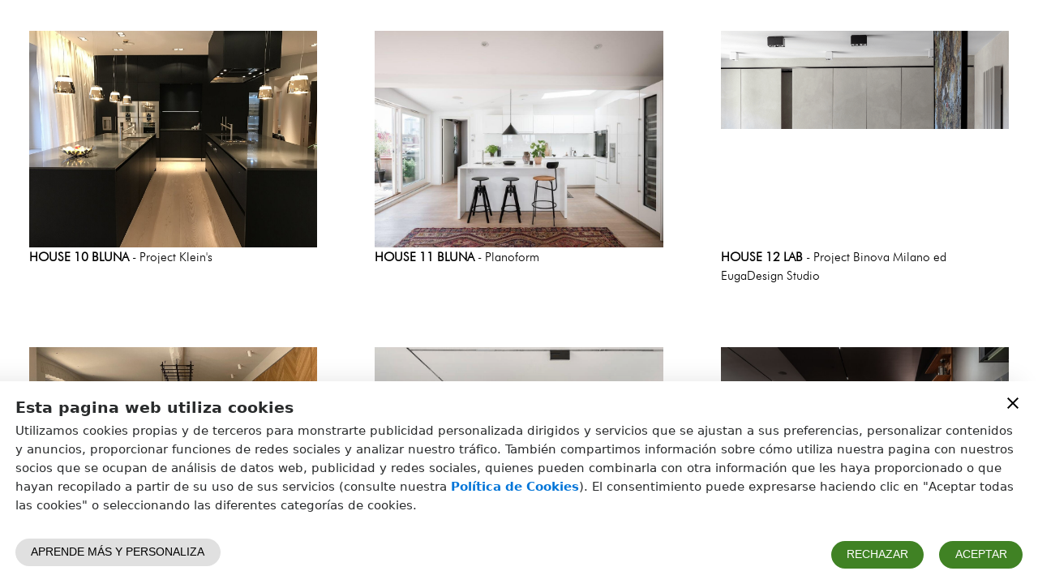

--- FILE ---
content_type: application/x-javascript
request_url: https://es.binova.it/4bb84e7b139c320364e7.js
body_size: 148411
content:
/*! For license information please see 4bb84e7b139c320364e7.js.LICENSE.txt */
!function(t){function e(e){for(var a,n,i=e[0],s=e[1],r=0,c=[];r<i.length;r++)n=i[r],Object.prototype.hasOwnProperty.call(o,n)&&o[n]&&c.push(o[n][0]),o[n]=0;for(a in s)Object.prototype.hasOwnProperty.call(s,a)&&(t[a]=s[a]);for(l&&l(e);c.length;)c.shift()()}var a={},o={3:0};function n(e){if(a[e])return a[e].exports;var o=a[e]={i:e,l:!1,exports:{}};return t[e].call(o.exports,o,o.exports,n),o.l=!0,o.exports}n.e=function(t){var e=[],a=o[t];if(0!==a)if(a)e.push(a[2]);else{var i=new Promise((function(e,n){a=o[t]=[e,n]}));e.push(a[2]=i);var s,r=document.createElement("script");r.charset="utf-8",r.timeout=120,n.nc&&r.setAttribute("nonce",n.nc),r.src=function(t){return n.p+""+{0:"119ff842ae822a2e9968",1:"96dfb29ddc0df0c3609c",2:"c048cb93171756312465",4:"22c70f8583e16b457224",5:"a9fcc97895304755f10c",6:"228f1238d1bf7cd3136f",7:"b40c96a9f3581df18421",8:"786821ed56e4cddb465c",9:"ff7a7fd492c2569c6056",10:"98da6db120de903f0c39",11:"5cb3ba26014a3b700d7a",12:"9d1a9c690dd1604bb2ab",13:"4794514cc8e34f49bf69",14:"c71ab9e37859141a5319"}[t]+".js"}(t);var l=new Error;s=function(e){r.onerror=r.onload=null,clearTimeout(c);var a=o[t];if(0!==a){if(a){var n=e&&("load"===e.type?"missing":e.type),i=e&&e.target&&e.target.src;l.message="Loading chunk "+t+" failed.\n("+n+": "+i+")",l.name="ChunkLoadError",l.type=n,l.request=i,a[1](l)}o[t]=void 0}};var c=setTimeout((function(){s({type:"timeout",target:r})}),12e4);r.onerror=r.onload=s,document.head.appendChild(r)}return Promise.all(e)},n.m=t,n.c=a,n.d=function(t,e,a){n.o(t,e)||Object.defineProperty(t,e,{enumerable:!0,get:a})},n.r=function(t){"undefined"!=typeof Symbol&&Symbol.toStringTag&&Object.defineProperty(t,Symbol.toStringTag,{value:"Module"}),Object.defineProperty(t,"__esModule",{value:!0})},n.t=function(t,e){if(1&e&&(t=n(t)),8&e)return t;if(4&e&&"object"==typeof t&&t&&t.__esModule)return t;var a=Object.create(null);if(n.r(a),Object.defineProperty(a,"default",{enumerable:!0,value:t}),2&e&&"string"!=typeof t)for(var o in t)n.d(a,o,function(e){return t[e]}.bind(null,o));return a},n.n=function(t){var e=t&&t.__esModule?function(){return t.default}:function(){return t};return n.d(e,"a",e),e},n.o=function(t,e){return Object.prototype.hasOwnProperty.call(t,e)},n.p="/",n.oe=function(t){throw console.error(t),t};var i=window.webpackJsonp=window.webpackJsonp||[],s=i.push.bind(i);i.push=e,i=i.slice();for(var r=0;r<i.length;r++)e(i[r]);var l=s;n(n.s=47)}([function(t,e,a){"use strict";a.d(e,"c",(function(){return k})),a.d(e,"g",(function(){return S})),a.d(e,"f",(function(){return A})),a.d(e,"h",(function(){return E})),a.d(e,"i",(function(){return C})),a.d(e,"d",(function(){return L})),a.d(e,"e",(function(){return d.g})),a.d(e,"b",(function(){return j})),a.d(e,"a",(function(){return R}));var o=a(16),n=a(6);function i(t,e){const{element:{content:a},parts:o}=t,n=document.createTreeWalker(a,133,null,!1);let i=r(o),s=o[i],l=-1,c=0;const f=[];let d=null;for(;n.nextNode();){l++;const t=n.currentNode;for(t.previousSibling===d&&(d=null),e.has(t)&&(f.push(t),null===d&&(d=t)),null!==d&&c++;void 0!==s&&s.index===l;)s.index=null!==d?-1:s.index-c,i=r(o,i),s=o[i]}f.forEach(t=>t.parentNode.removeChild(t))}const s=t=>{let e=11===t.nodeType?0:1;const a=document.createTreeWalker(t,133,null,!1);for(;a.nextNode();)e++;return e},r=(t,e=-1)=>{for(let a=e+1;a<t.length;a++){const e=t[a];if(Object(n.d)(e))return a}return-1};var l=a(21),c=a(20),f=a(28),d=a(5);const p=(t,e)=>`${t}--${e}`;let u=!0;void 0===window.ShadyCSS?u=!1:void 0===window.ShadyCSS.prepareTemplateDom&&(console.warn("Incompatible ShadyCSS version detected. Please update to at least @webcomponents/webcomponentsjs@2.0.2 and @webcomponents/shadycss@1.3.1."),u=!1);const m=t=>e=>{const a=p(e.type,t);let o=c.a.get(a);void 0===o&&(o={stringsArray:new WeakMap,keyString:new Map},c.a.set(a,o));let i=o.stringsArray.get(e.strings);if(void 0!==i)return i;const s=e.strings.join(n.f);if(i=o.keyString.get(s),void 0===i){const a=e.getTemplateElement();u&&window.ShadyCSS.prepareTemplateDom(a,t),i=new n.a(e,a),o.keyString.set(s,i)}return o.stringsArray.set(e.strings,i),i},h=["html","svg"],b=new Set,g=(t,e,a)=>{b.add(t);const o=a?a.element:document.createElement("template"),n=e.querySelectorAll("style"),{length:l}=n;if(0===l)return void window.ShadyCSS.prepareTemplateStyles(o,t);const f=document.createElement("style");for(let t=0;t<l;t++){const e=n[t];e.parentNode.removeChild(e),f.textContent+=e.textContent}(t=>{h.forEach(e=>{const a=c.a.get(p(e,t));void 0!==a&&a.keyString.forEach(t=>{const{element:{content:e}}=t,a=new Set;Array.from(e.querySelectorAll("style")).forEach(t=>{a.add(t)}),i(t,a)})})})(t);const d=o.content;a?function(t,e,a=null){const{element:{content:o},parts:n}=t;if(null==a)return void o.appendChild(e);const i=document.createTreeWalker(o,133,null,!1);let l=r(n),c=0,f=-1;for(;i.nextNode();){f++;for(i.currentNode===a&&(c=s(e),a.parentNode.insertBefore(e,a));-1!==l&&n[l].index===f;){if(c>0){for(;-1!==l;)n[l].index+=c,l=r(n,l);return}l=r(n,l)}}}(a,f,d.firstChild):d.insertBefore(f,d.firstChild),window.ShadyCSS.prepareTemplateStyles(o,t);const u=d.querySelector("style");if(window.ShadyCSS.nativeShadow&&null!==u)e.insertBefore(u.cloneNode(!0),e.firstChild);else if(a){d.insertBefore(f,d.firstChild);const t=new Set;t.add(f),i(a,t)}};window.JSCompiler_renameProperty=(t,e)=>t;const y={toAttribute(t,e){switch(e){case Boolean:return t?"":null;case Object:case Array:return null==t?t:JSON.stringify(t)}return t},fromAttribute(t,e){switch(e){case Boolean:return null!==t;case Number:return null===t?null:Number(t);case Object:case Array:return JSON.parse(t)}return t}},w=(t,e)=>e!==t&&(e==e||t==t),v={attribute:!0,type:String,converter:y,reflect:!1,hasChanged:w};class _ extends HTMLElement{constructor(){super(),this.initialize()}static get observedAttributes(){this.finalize();const t=[];return this._classProperties.forEach((e,a)=>{const o=this._attributeNameForProperty(a,e);void 0!==o&&(this._attributeToPropertyMap.set(o,a),t.push(o))}),t}static _ensureClassProperties(){if(!this.hasOwnProperty(JSCompiler_renameProperty("_classProperties",this))){this._classProperties=new Map;const t=Object.getPrototypeOf(this)._classProperties;void 0!==t&&t.forEach((t,e)=>this._classProperties.set(e,t))}}static createProperty(t,e=v){if(this._ensureClassProperties(),this._classProperties.set(t,e),e.noAccessor||this.prototype.hasOwnProperty(t))return;const a="symbol"==typeof t?Symbol():"__"+t,o=this.getPropertyDescriptor(t,a,e);void 0!==o&&Object.defineProperty(this.prototype,t,o)}static getPropertyDescriptor(t,e,a){return{get(){return this[e]},set(o){const n=this[t];this[e]=o,this.requestUpdateInternal(t,n,a)},configurable:!0,enumerable:!0}}static getPropertyOptions(t){return this._classProperties&&this._classProperties.get(t)||v}static finalize(){const t=Object.getPrototypeOf(this);if(t.hasOwnProperty("finalized")||t.finalize(),this.finalized=!0,this._ensureClassProperties(),this._attributeToPropertyMap=new Map,this.hasOwnProperty(JSCompiler_renameProperty("properties",this))){const t=this.properties,e=[...Object.getOwnPropertyNames(t),..."function"==typeof Object.getOwnPropertySymbols?Object.getOwnPropertySymbols(t):[]];for(const a of e)this.createProperty(a,t[a])}}static _attributeNameForProperty(t,e){const a=e.attribute;return!1===a?void 0:"string"==typeof a?a:"string"==typeof t?t.toLowerCase():void 0}static _valueHasChanged(t,e,a=w){return a(t,e)}static _propertyValueFromAttribute(t,e){const a=e.type,o=e.converter||y,n="function"==typeof o?o:o.fromAttribute;return n?n(t,a):t}static _propertyValueToAttribute(t,e){if(void 0===e.reflect)return;const a=e.type,o=e.converter;return(o&&o.toAttribute||y.toAttribute)(t,a)}initialize(){this._updateState=0,this._updatePromise=new Promise(t=>this._enableUpdatingResolver=t),this._changedProperties=new Map,this._saveInstanceProperties(),this.requestUpdateInternal()}_saveInstanceProperties(){this.constructor._classProperties.forEach((t,e)=>{if(this.hasOwnProperty(e)){const t=this[e];delete this[e],this._instanceProperties||(this._instanceProperties=new Map),this._instanceProperties.set(e,t)}})}_applyInstanceProperties(){this._instanceProperties.forEach((t,e)=>this[e]=t),this._instanceProperties=void 0}connectedCallback(){this.enableUpdating()}enableUpdating(){void 0!==this._enableUpdatingResolver&&(this._enableUpdatingResolver(),this._enableUpdatingResolver=void 0)}disconnectedCallback(){}attributeChangedCallback(t,e,a){e!==a&&this._attributeToProperty(t,a)}_propertyToAttribute(t,e,a=v){const o=this.constructor,n=o._attributeNameForProperty(t,a);if(void 0!==n){const t=o._propertyValueToAttribute(e,a);if(void 0===t)return;this._updateState=8|this._updateState,null==t?this.removeAttribute(n):this.setAttribute(n,t),this._updateState=-9&this._updateState}}_attributeToProperty(t,e){if(8&this._updateState)return;const a=this.constructor,o=a._attributeToPropertyMap.get(t);if(void 0!==o){const t=a.getPropertyOptions(o);this._updateState=16|this._updateState,this[o]=a._propertyValueFromAttribute(e,t),this._updateState=-17&this._updateState}}requestUpdateInternal(t,e,a){let o=!0;if(void 0!==t){const n=this.constructor;a=a||n.getPropertyOptions(t),n._valueHasChanged(this[t],e,a.hasChanged)?(this._changedProperties.has(t)||this._changedProperties.set(t,e),!0!==a.reflect||16&this._updateState||(void 0===this._reflectingProperties&&(this._reflectingProperties=new Map),this._reflectingProperties.set(t,a))):o=!1}!this._hasRequestedUpdate&&o&&(this._updatePromise=this._enqueueUpdate())}requestUpdate(t,e){return this.requestUpdateInternal(t,e),this.updateComplete}async _enqueueUpdate(){this._updateState=4|this._updateState;try{await this._updatePromise}catch(t){}const t=this.performUpdate();return null!=t&&await t,!this._hasRequestedUpdate}get _hasRequestedUpdate(){return 4&this._updateState}get hasUpdated(){return 1&this._updateState}performUpdate(){if(!this._hasRequestedUpdate)return;this._instanceProperties&&this._applyInstanceProperties();let t=!1;const e=this._changedProperties;try{t=this.shouldUpdate(e),t?this.update(e):this._markUpdated()}catch(e){throw t=!1,this._markUpdated(),e}t&&(1&this._updateState||(this._updateState=1|this._updateState,this.firstUpdated(e)),this.updated(e))}_markUpdated(){this._changedProperties=new Map,this._updateState=-5&this._updateState}get updateComplete(){return this._getUpdateComplete()}_getUpdateComplete(){return this._updatePromise}shouldUpdate(t){return!0}update(t){void 0!==this._reflectingProperties&&this._reflectingProperties.size>0&&(this._reflectingProperties.forEach((t,e)=>this._propertyToAttribute(e,this[e],t)),this._reflectingProperties=void 0),this._markUpdated()}updated(t){}firstUpdated(t){}}_.finalized=!0;const k=t=>e=>"function"==typeof e?((t,e)=>(window.customElements.define(t,e),e))(t,e):((t,e)=>{const{kind:a,elements:o}=e;return{kind:a,elements:o,finisher(e){window.customElements.define(t,e)}}})(t,e),x=(t,e)=>"method"===e.kind&&e.descriptor&&!("value"in e.descriptor)?Object.assign(Object.assign({},e),{finisher(a){a.createProperty(e.key,t)}}):{kind:"field",key:Symbol(),placement:"own",descriptor:{},initializer(){"function"==typeof e.initializer&&(this[e.key]=e.initializer.call(this))},finisher(a){a.createProperty(e.key,t)}};function S(t){return(e,a)=>void 0!==a?((t,e,a)=>{e.constructor.createProperty(a,t)})(t,e,a):x(t,e)}function A(t){return S({attribute:!1,hasChanged:null==t?void 0:t.hasChanged})}function E(t,e){return(a,o)=>{const n={get(){return this.renderRoot.querySelector(t)},enumerable:!0,configurable:!0};if(e){const e="symbol"==typeof o?Symbol():"__"+o;n.get=function(){return void 0===this[e]&&(this[e]=this.renderRoot.querySelector(t)),this[e]}}return void 0!==o?T(n,a,o):I(n,a)}}function C(t){return(e,a)=>{const o={async get(){return await this.updateComplete,this.renderRoot.querySelector(t)},enumerable:!0,configurable:!0};return void 0!==a?T(o,e,a):I(o,e)}}const T=(t,e,a)=>{Object.defineProperty(e,a,t)},I=(t,e)=>({kind:"method",placement:"prototype",key:e.key,descriptor:t});function L(t){return(e,a)=>void 0!==a?((t,e,a)=>{Object.assign(e[a],t)})(t,e,a):((t,e)=>Object.assign(Object.assign({},e),{finisher(a){Object.assign(a.prototype[e.key],t)}}))(t,e)}const U=Element.prototype;U.msMatchesSelector||U.webkitMatchesSelector;const O=window.ShadowRoot&&(void 0===window.ShadyCSS||window.ShadyCSS.nativeShadow)&&"adoptedStyleSheets"in Document.prototype&&"replace"in CSSStyleSheet.prototype,D=Symbol();class M{constructor(t,e){if(e!==D)throw new Error("CSSResult is not constructable. Use `unsafeCSS` or `css` instead.");this.cssText=t}get styleSheet(){return void 0===this._styleSheet&&(O?(this._styleSheet=new CSSStyleSheet,this._styleSheet.replaceSync(this.cssText)):this._styleSheet=null),this._styleSheet}toString(){return this.cssText}}const j=(t,...e)=>{const a=e.reduce((e,a,o)=>e+(t=>{if(t instanceof M)return t.cssText;if("number"==typeof t)return t;throw new Error(`Value passed to 'css' function must be a 'css' function result: ${t}. Use 'unsafeCSS' to pass non-literal values, but\n            take care to ensure page security.`)})(a)+t[o+1],t[0]);return new M(a,D)};(window.litElementVersions||(window.litElementVersions=[])).push("2.4.0");const P={};class R extends _{static getStyles(){return this.styles}static _getUniqueStyles(){if(this.hasOwnProperty(JSCompiler_renameProperty("_styles",this)))return;const t=this.getStyles();if(Array.isArray(t)){const e=(t,a)=>t.reduceRight((t,a)=>Array.isArray(a)?e(a,t):(t.add(a),t),a),a=e(t,new Set),o=[];a.forEach(t=>o.unshift(t)),this._styles=o}else this._styles=void 0===t?[]:[t];this._styles=this._styles.map(t=>{if(t instanceof CSSStyleSheet&&!O){const e=Array.prototype.slice.call(t.cssRules).reduce((t,e)=>t+e.cssText,"");return new M(String(e),D)}return t})}initialize(){super.initialize(),this.constructor._getUniqueStyles(),this.renderRoot=this.createRenderRoot(),window.ShadowRoot&&this.renderRoot instanceof window.ShadowRoot&&this.adoptStyles()}createRenderRoot(){return this.attachShadow({mode:"open"})}adoptStyles(){const t=this.constructor._styles;0!==t.length&&(void 0===window.ShadyCSS||window.ShadyCSS.nativeShadow?O?this.renderRoot.adoptedStyleSheets=t.map(t=>t instanceof CSSStyleSheet?t:t.styleSheet):this._needsShimAdoptedStyleSheets=!0:window.ShadyCSS.ScopingShim.prepareAdoptedCssText(t.map(t=>t.cssText),this.localName))}connectedCallback(){super.connectedCallback(),this.hasUpdated&&void 0!==window.ShadyCSS&&window.ShadyCSS.styleElement(this)}update(t){const e=this.render();super.update(t),e!==P&&this.constructor.render(e,this.renderRoot,{scopeName:this.localName,eventContext:this}),this._needsShimAdoptedStyleSheets&&(this._needsShimAdoptedStyleSheets=!1,this.constructor._styles.forEach(t=>{const e=document.createElement("style");e.textContent=t.cssText,this.renderRoot.appendChild(e)}))}render(){return P}}R.finalized=!0,R.render=(t,e,a)=>{if(!a||"object"!=typeof a||!a.scopeName)throw new Error("The `scopeName` option is required.");const n=a.scopeName,i=l.a.has(e),s=u&&11===e.nodeType&&!!e.host,r=s&&!b.has(n),c=r?document.createDocumentFragment():e;if(Object(l.b)(t,c,Object.assign({templateFactory:m(n)},a)),r){const t=l.a.get(c);l.a.delete(c);const a=t.value instanceof f.a?t.value.template:void 0;g(n,c,a),Object(o.b)(e,e.firstChild),e.appendChild(c),l.a.set(e,t)}!i&&s&&window.ShadyCSS.styleElement(e.host)}},function(t,e,a){"use strict";a.d(e,"b",(function(){return r.a})),a.d(e,"a",(function(){return c}));var o=a(0),n=a(39),i=a(7);const s=t=>e=>class extends e{connectedCallback(){super.connectedCallback&&super.connectedCallback(),this._storeUnsubscribe=t.subscribe(()=>this.stateChanged(t.getState())),this.stateChanged(t.getState())}disconnectedCallback(){this._storeUnsubscribe(),super.disconnectedCallback&&super.disconnectedCallback()}stateChanged(t){}};var r=a(27);const l=["sa","visible"];class c extends(s(r.a)(o.a)){static get properties(){return{_elementid:{type:Number,attribute:"elementid"},name:{type:String},parent_elementid:{type:Number},path:{type:String},data:{type:Object},classes:{type:Object},styles:{type:Object},_children:{type:Array},device:{type:String},hidden:{type:Boolean,reflect:!0}}}constructor(){super(),this.name=null,this.parent_elementid=null,this.path=null,this.data={},this.classes={},this.styles={},this._children=[],this.device="lg",this.hidden=!1}get elementid(){return this._elementid}set elementid(t){this._elementid=t,this.stateChanged(r.a.getState())}stateChanged(t){const e=(t.elements||{})[this._elementid]||{};this.name=e.name||null,this.parent_elementid=e.parent_elementid||null,this.path=e.path||null,this.data=e.data||{},this.classes=e.classes||{},this.styles=e.styles||{},this._children=e.children||[],this.device=(t.app||{}).device||"lg",this.hidden=!!((e.tags||{}).visible||{}).client_groupids&&(t.clients.client?!e.tags.visible.client_groupids.includes(0)&&!(t.clients.client.groupids||[]).find(t=>e.tags.visible.client_groupids.includes(t)):!e.tags.visible.client_groupids.includes(-1))}fire(t,e){this.dispatchEvent(new CustomEvent(t,{bubbles:!0,composed:!0,detail:e}))}getClass(...t){return t.map(t=>this.classes[`${t}-${this.device}`]||this.classes[t]||(t.includes("width")?"col-auto":"")).join(" ")}getStyle(...t){return t.map(t=>this.styles[`${t}-${this.device}`]?`${t}-${this.device}`:this.styles[t]?t:"").filter(t=>t).map(t=>Object.keys(this.styles[t]).map(e=>{const a=this.styles[t][e];if(!a)return"";if("background-image"===e&&window.__webp){const t=/^url\(["']([^?]*)["']\)/.exec(a);return`background-image:${t?`url("${t[1]}?f=webp")`:a};`}return"background-attachment"===e&&"fixed"===a?`background-size:cover !important;background-attachment:${window.__ios?"scroll":"fixed"};`:"font-family"===e&&"inherit"!==a?(this.fire("aps-require-font-family",a),`font-family:'${a}';`):`${e}:${a};`}).join("")).join("")}renderChildren(t,e){return Object(n.a)((t||[]).length?this._children.filter(e=>(t||[]).includes(e.name)):this._children,t=>t.elementid,t=>Object(i.a)(`<${t.name} elementid=${t.elementid} data-class=${e}></${t.name}>`))}hasAscendant(t){const e=r.a.getState().elements;let a=e[this.elementid]||null;for(;a;){if(a.name===t)return!0;a=e[a.parent_elementid]||null}return!1}setClass(...t){this.setAttribute("class",this.getClass(...t)+" "+Array.from(this.classList).filter(t=>l.includes(t)).join(" "))}}},function(t,e,a){"use strict";a.d(e,"c",(function(){return n})),a.d(e,"a",(function(){return i})),a.d(e,"b",(function(){return s}));var o=function(t,e){return(o=Object.setPrototypeOf||{__proto__:[]}instanceof Array&&function(t,e){t.__proto__=e}||function(t,e){for(var a in e)e.hasOwnProperty(a)&&(t[a]=e[a])})(t,e)};function n(t,e){function a(){this.constructor=t}o(t,e),t.prototype=null===e?Object.create(e):(a.prototype=e.prototype,new a)}var i=function(){return(i=Object.assign||function(t){for(var e,a=1,o=arguments.length;a<o;a++)for(var n in e=arguments[a])Object.prototype.hasOwnProperty.call(e,n)&&(t[n]=e[n]);return t}).apply(this,arguments)};function s(t,e,a,o){var n,i=arguments.length,s=i<3?e:null===o?o=Object.getOwnPropertyDescriptor(e,a):o;if("object"==typeof Reflect&&"function"==typeof Reflect.decorate)s=Reflect.decorate(t,e,a,o);else for(var r=t.length-1;r>=0;r--)(n=t[r])&&(s=(i<3?n(s):i>3?n(e,a,s):n(e,a))||s);return i>3&&s&&Object.defineProperty(e,a,s),s}},function(t,e,a){"use strict";a.d(e,"a",(function(){return o}));const o=a(0).b`footer,header,nav{display:block}main{display:block}hr{-webkit-box-sizing:content-box;box-sizing:content-box;height:0;overflow:visible}a{background-color:transparent;-webkit-text-decoration-skip:objects}a:active,a:hover{outline-width:0}b,strong{font-weight:700}small{font-size:80%}img{border-style:none}svg:not(:root){overflow:hidden}button,input,select,textarea{font-family:sans-serif;font-size:100%;line-height:1.15;margin:0}button,input{overflow:visible}button,select{text-transform:none}button,html [type="button"],[type="reset"],[type="submit"]{-webkit-appearance:button}button::-moz-focus-inner,[type="button"]::-moz-focus-inner,[type="reset"]::-moz-focus-inner,[type="submit"]::-moz-focus-inner{border-style:none;padding:0}button:-moz-focusring,[type="button"]:-moz-focusring,[type="reset"]:-moz-focusring,[type="submit"]:-moz-focusring{outline:1px dotted ButtonText}textarea{overflow:auto}[type="checkbox"],[type="radio"]{-webkit-box-sizing:border-box;box-sizing:border-box;padding:0}[type="number"]::-webkit-inner-spin-button,[type="number"]::-webkit-outer-spin-button{height:auto}menu{display:block}*,*::before,*::after{-webkit-box-sizing:inherit;box-sizing:inherit}@-ms-viewport{width:device-width}p{margin-top:0;margin-bottom:0}ul{margin-top:0;margin-bottom:1rem}a{color:#0275d8;text-decoration:none}img{vertical-align:middle}[role="button"]{cursor:pointer}button:focus{outline:1px dotted;outline:5px auto -webkit-focus-ring-color}button{color:#000}input,button,select,textarea{line-height:inherit}input[type="radio"]:disabled,input[type="checkbox"]:disabled{cursor:not-allowed}hr{margin-top:1rem;margin-bottom:1rem;border:0;border-top:1px solid rgba(0,0,0,.1)}.img-fluid{max-width:100%;height:auto}.row{display:-webkit-box;display:-webkit-flex;display:-ms-flexbox;display:flex;-webkit-flex-wrap:wrap;-ms-flex-wrap:wrap;flex-wrap:wrap}.no-gutters{margin-right:0;margin-left:0}.no-gutters > .col,.no-gutters > [class*="col-"]{padding-right:0;padding-left:0}.col-1,.col-2,.col-3,.col-4,.col-5,.col-6,.col-7,.col-8,.col-9,.col-10,.col-11,.col-12,.col,.col-sm-1,.col-sm-2,.col-sm-3,.col-sm-4,.col-sm-5,.col-sm-6,.col-sm-7,.col-sm-8,.col-sm-9,.col-sm-10,.col-sm-11,.col-sm-12,.col-sm,.col-md-1,.col-md-2,.col-md-3,.col-md-4,.col-md-5,.col-md-6,.col-md-7,.col-md-8,.col-md-9,.col-md-10,.col-md-11,.col-md-12,.col-md,.col-lg-1,.col-lg-2,.col-lg-3,.col-lg-4,.col-lg-5,.col-lg-6,.col-lg-7,.col-lg-8,.col-lg-9,.col-lg-10,.col-lg-11,.col-lg-12,.col-lg,.col-xl-1,.col-xl-2,.col-xl-3,.col-xl-4,.col-xl-5,.col-xl-6,.col-xl-7,.col-xl-8,.col-xl-9,.col-xl-10,.col-xl-11,.col-xl-12,.col-xl{position:relative;width:100%}.col{-webkit-flex-basis:0;-ms-flex-preferred-size:0;flex-basis:0;-webkit-box-flex:1;-webkit-flex-grow:1;-ms-flex-positive:1;flex-grow:1;max-width:100%}.col-auto,.col-0{-webkit-box-flex:0;-webkit-flex:0 0 auto;-ms-flex:0 0 auto;flex:0 0 auto;width:auto}.col-1{-webkit-box-flex:0;-webkit-flex:0 0 8.333333%;-ms-flex:0 0 8.333333%;flex:0 0 8.333333%;max-width:8.333333%}.col-2{-webkit-box-flex:0;-webkit-flex:0 0 16.666667%;-ms-flex:0 0 16.666667%;flex:0 0 16.666667%;max-width:16.666667%}.col-3{-webkit-box-flex:0;-webkit-flex:0 0 25%;-ms-flex:0 0 25%;flex:0 0 25%;max-width:25%}.col-4{-webkit-box-flex:0;-webkit-flex:0 0 33.333333%;-ms-flex:0 0 33.333333%;flex:0 0 33.333333%;max-width:33.333333%}.col-5{-webkit-box-flex:0;-webkit-flex:0 0 41.666667%;-ms-flex:0 0 41.666667%;flex:0 0 41.666667%;max-width:41.666667%}.col-6{-webkit-box-flex:0;-webkit-flex:0 0 50%;-ms-flex:0 0 50%;flex:0 0 50%;max-width:50%}.col-7{-webkit-box-flex:0;-webkit-flex:0 0 58.333333%;-ms-flex:0 0 58.333333%;flex:0 0 58.333333%;max-width:58.333333%}.col-8{-webkit-box-flex:0;-webkit-flex:0 0 66.666667%;-ms-flex:0 0 66.666667%;flex:0 0 66.666667%;max-width:66.666667%}.col-9{-webkit-box-flex:0;-webkit-flex:0 0 75%;-ms-flex:0 0 75%;flex:0 0 75%;max-width:75%}.col-10{-webkit-box-flex:0;-webkit-flex:0 0 83.333333%;-ms-flex:0 0 83.333333%;flex:0 0 83.333333%;max-width:83.333333%}.col-11{-webkit-box-flex:0;-webkit-flex:0 0 91.666667%;-ms-flex:0 0 91.666667%;flex:0 0 91.666667%;max-width:91.666667%}.col-12{-webkit-box-flex:0;-webkit-flex:0 0 100%;-ms-flex:0 0 100%;flex:0 0 100%;max-width:100%}@media (max-width: 768px){.col-md{-webkit-flex-basis:0;-ms-flex-preferred-size:0;flex-basis:0;-webkit-box-flex:1;-webkit-flex-grow:1;-ms-flex-positive:1;flex-grow:1;max-width:100%}.col-md-auto{-webkit-box-flex:0;-webkit-flex:0 0 auto;-ms-flex:0 0 auto;flex:0 0 auto;width:auto}.col-md-1{-webkit-box-flex:0;-webkit-flex:0 0 8.333333%;-ms-flex:0 0 8.333333%;flex:0 0 8.333333%;max-width:8.333333%}.col-md-2{-webkit-box-flex:0;-webkit-flex:0 0 16.666667%;-ms-flex:0 0 16.666667%;flex:0 0 16.666667%;max-width:16.666667%}.col-md-3{-webkit-box-flex:0;-webkit-flex:0 0 25%;-ms-flex:0 0 25%;flex:0 0 25%;max-width:25%}.col-md-4{-webkit-box-flex:0;-webkit-flex:0 0 33.333333%;-ms-flex:0 0 33.333333%;flex:0 0 33.333333%;max-width:33.333333%}.col-md-5{-webkit-box-flex:0;-webkit-flex:0 0 41.666667%;-ms-flex:0 0 41.666667%;flex:0 0 41.666667%;max-width:41.666667%}.col-md-6{-webkit-box-flex:0;-webkit-flex:0 0 50%;-ms-flex:0 0 50%;flex:0 0 50%;max-width:50%}.col-md-7{-webkit-box-flex:0;-webkit-flex:0 0 58.333333%;-ms-flex:0 0 58.333333%;flex:0 0 58.333333%;max-width:58.333333%}.col-md-8{-webkit-box-flex:0;-webkit-flex:0 0 66.666667%;-ms-flex:0 0 66.666667%;flex:0 0 66.666667%;max-width:66.666667%}.col-md-9{-webkit-box-flex:0;-webkit-flex:0 0 75%;-ms-flex:0 0 75%;flex:0 0 75%;max-width:75%}.col-md-10{-webkit-box-flex:0;-webkit-flex:0 0 83.333333%;-ms-flex:0 0 83.333333%;flex:0 0 83.333333%;max-width:83.333333%}.col-md-11{-webkit-box-flex:0;-webkit-flex:0 0 91.666667%;-ms-flex:0 0 91.666667%;flex:0 0 91.666667%;max-width:91.666667%}.col-md-12{-webkit-box-flex:0;-webkit-flex:0 0 100%;-ms-flex:0 0 100%;flex:0 0 100%;max-width:100%}}.mx-auto{margin-right:auto!important;margin-left:auto!important}.btn{display:inline-block;font-weight:400;line-height:1.25;color:inherit;text-align:center;vertical-align:middle;-webkit-user-select:none;-moz-user-select:none;-ms-user-select:none;user-select:none;border:1px solid transparent;padding:.5rem 1rem;font-size:1rem;border-radius:.25rem;-webkit-transition:all .2s ease-in-out;-o-transition:all .2s ease-in-out;transition:all .2s ease-in-out}.btn:focus,.btn:hover{text-decoration:none}.btn:focus,.btn.focus{outline:0;-webkit-box-shadow:0 0 0 2px rgba(2,117,216,.25);box-shadow:0 0 0 2px rgba(2,117,216,.25)}.btn.disabled,.btn:disabled{cursor:not-allowed;opacity:.65}.btn:active,.btn.active{background-image:none}paper-listbox{word-break:initial}a.btn.disabled,fieldset[disabled] a.btn{pointer-events:none}.btn-warning{color:#fff;background-color:#f0ad4e;border-color:#f0ad4e}.btn-warning:hover{color:#fff;background-color:#ec971f;border-color:#eb9316}.btn-warning:focus,.btn-warning.focus{-webkit-box-shadow:0 0 0 2px rgba(240,173,78,.5);box-shadow:0 0 0 2px rgba(240,173,78,.5)}.btn-warning.disabled,.btn-warning:disabled{background-color:#f0ad4e;border-color:#f0ad4e}.btn-warning:active,.btn-warning.active,.show > .btn-warning.dropdown-toggle{color:#fff;background-color:#ec971f;background-image:none;border-color:#eb9316}.nav{display:-webkit-box;display:-webkit-flex;display:-ms-flexbox;display:flex;padding-left:0;margin-bottom:0;list-style:none}.nav-link{display:block;padding:.5em 1em}.nav-link:focus,.nav-link:hover{text-decoration:none}.nav-link.disabled{color:#636c72;cursor:not-allowed}.modal-body{position:relative;-webkit-box-flex:1;-webkit-flex:1 1 auto;-ms-flex:1 1 auto;flex:1 1 auto;padding:15px}.position-absolute{position:absolute}.position-relative{position:relative}.carousel-control-prev,.carousel-control-next{position:absolute;top:0;bottom:0;display:-webkit-box;display:-webkit-flex;display:-ms-flexbox;display:flex;-webkit-box-align:center;-webkit-align-items:center;-ms-flex-align:center;align-items:center;-webkit-box-pack:center;-webkit-justify-content:center;-ms-flex-pack:center;justify-content:center;width:15%;color:#fff;text-align:center;opacity:.5;z-index:1}.carousel-control-prev:focus,.carousel-control-prev:hover,.carousel-control-next:focus,.carousel-control-next:hover{color:#fff;text-decoration:none;outline:0;opacity:.9}.carousel-control-prev{left:0}.carousel-control-next{right:0}.carousel-indicators{position:absolute;right:0;bottom:10px;left:0;display:-webkit-box;display:-webkit-flex;display:-ms-flexbox;display:flex;-webkit-box-pack:center;-webkit-justify-content:center;-ms-flex-pack:center;justify-content:center;padding-left:0;margin-right:15%;margin-left:15%;list-style:none}.carousel-indicators li{position:relative;-webkit-box-flex:1;-webkit-flex:1 0 auto;-ms-flex:1 0 auto;flex:1 0 auto;max-width:30px;height:3px;margin-right:3px;margin-left:3px;text-indent:-9999px;cursor:pointer;background-color:rgba(255,255,255,.5)}.carousel-indicators li::before{position:absolute;top:-10px;left:0;display:inline-block;width:100%;height:10px;content:""}.carousel-indicators li::after{position:absolute;bottom:-10px;left:0;display:inline-block;width:100%;height:10px;content:""}.carousel-indicators .active{background-color:#fff}.rounded-0{border-radius:0}.clearfix::after{display:block;content:"";clear:both}.d-inline{display:inline!important}.d-inline-block{display:inline-block!important}.d-block{display:block!important}.d-flex{display:-webkit-box!important;display:-webkit-flex!important;display:-ms-flexbox!important;display:flex!important}.justify-content-start{-webkit-box-pack:start!important;-webkit-justify-content:flex-start!important;-ms-flex-pack:start!important;justify-content:flex-start!important}.justify-content-end{-webkit-box-pack:end!important;-webkit-justify-content:flex-end!important;-ms-flex-pack:end!important;justify-content:flex-end!important}.justify-content-center{-webkit-box-pack:center!important;-webkit-justify-content:center!important;-ms-flex-pack:center!important;justify-content:center!important}.justify-content-between{-webkit-box-pack:justify!important;-webkit-justify-content:space-between!important;-ms-flex-pack:justify!important;justify-content:space-between!important}.justify-content-around{-webkit-justify-content:space-around!important;-ms-flex-pack:distribute!important;justify-content:space-around!important}.align-items-start{-webkit-box-align:start!important;-webkit-align-items:flex-start!important;-ms-flex-align:start!important;align-items:flex-start!important}.align-items-end{-webkit-box-align:end!important;-webkit-align-items:flex-end!important;-ms-flex-align:end!important;align-items:flex-end!important}.align-items-center{-webkit-box-align:center!important;-webkit-align-items:center!important;-ms-flex-align:center!important;align-items:center!important}.align-items-baseline{-webkit-box-align:baseline!important;-webkit-align-items:baseline!important;-ms-flex-align:baseline!important;align-items:baseline!important}.align-items-stretch{-webkit-box-align:stretch!important;-webkit-align-items:stretch!important;-ms-flex-align:stretch!important;align-items:stretch!important}.align-self-auto{-webkit-align-self:auto!important;-ms-flex-item-align:auto!important;-ms-grid-row-align:auto!important;align-self:auto!important}.align-self-start{-webkit-align-self:flex-start!important;-ms-flex-item-align:start!important;align-self:flex-start!important}.align-self-end{-webkit-align-self:flex-end!important;-ms-flex-item-align:end!important;align-self:flex-end!important}.align-self-center{-webkit-align-self:center!important;-ms-flex-item-align:center!important;-ms-grid-row-align:center!important;align-self:center!important}.align-self-baseline{-webkit-align-self:baseline!important;-ms-flex-item-align:baseline!important;align-self:baseline!important}.align-self-stretch{-webkit-align-self:stretch!important;-ms-flex-item-align:stretch!important;-ms-grid-row-align:stretch!important;align-self:stretch!important}@media (min-width: 768px){.justify-content-md-start{-webkit-box-pack:start!important;-webkit-justify-content:flex-start!important;-ms-flex-pack:start!important;justify-content:flex-start!important}.justify-content-md-end{-webkit-box-pack:end!important;-webkit-justify-content:flex-end!important;-ms-flex-pack:end!important;justify-content:flex-end!important}.justify-content-md-center{-webkit-box-pack:center!important;-webkit-justify-content:center!important;-ms-flex-pack:center!important;justify-content:center!important}.justify-content-md-between{-webkit-box-pack:justify!important;-webkit-justify-content:space-between!important;-ms-flex-pack:justify!important;justify-content:space-between!important}.justify-content-md-around{-webkit-justify-content:space-around!important;-ms-flex-pack:distribute!important;justify-content:space-around!important}.align-items-md-start{-webkit-box-align:start!important;-webkit-align-items:flex-start!important;-ms-flex-align:start!important;align-items:flex-start!important}.align-items-md-end{-webkit-box-align:end!important;-webkit-align-items:flex-end!important;-ms-flex-align:end!important;align-items:flex-end!important}.align-items-md-center{-webkit-box-align:center!important;-webkit-align-items:center!important;-ms-flex-align:center!important;align-items:center!important}.align-items-md-baseline{-webkit-box-align:baseline!important;-webkit-align-items:baseline!important;-ms-flex-align:baseline!important;align-items:baseline!important}.align-items-md-stretch{-webkit-box-align:stretch!important;-webkit-align-items:stretch!important;-ms-flex-align:stretch!important;align-items:stretch!important}}.flex-wrap{-webkit-flex-wrap:wrap!important;-ms-flex-wrap:wrap!important;flex-wrap:wrap!important}.float-right{float:right!important}.sticky-top{position:-webkit-sticky;position:sticky;top:0}.w-100{width:100%!important}.h-100{height:100%!important}.mw-100{max-width:100%!important}.mh-100{max-height:100%!important}.m-0{margin:0 0!important}.mt-0{margin-top:0!important}.mr-0{margin-right:0!important}.mb-0{margin-bottom:0!important}.ml-0{margin-left:0!important}.m-1{margin:.25rem .25rem!important}.mt-1{margin-top:.25rem!important}.mr-1{margin-right:.25rem!important}.mb-1{margin-bottom:.25rem!important}.ml-1{margin-left:.25rem!important}.m-2{margin:.5rem .5rem!important}.mt-2{margin-top:.5rem!important}.mr-2{margin-right:.5rem!important}.mb-2{margin-bottom:.5rem!important}.ml-2{margin-left:.5rem!important}.m-3{margin:1rem 1rem!important}.mt-3{margin-top:1rem!important}.mr-3{margin-right:1rem!important}.mb-3{margin-bottom:1rem!important}.ml-3{margin-left:1rem!important}.m-4{margin:1.5rem 1.5rem!important}.mt-4{margin-top:1.5rem!important}.mr-4{margin-right:1.5rem!important}.mb-4{margin-bottom:1.5rem!important}.ml-4{margin-left:1.5rem!important}.m-5{margin:3rem 3rem!important}.mt-5{margin-top:3rem!important}.mr-5{margin-right:3rem!important}.mb-5{margin-bottom:3rem!important}.ml-5{margin-left:3rem!important}.p-0{padding:0 0!important}.pt-0{padding-top:0!important}.pr-0{padding-right:0!important}.pb-0{padding-bottom:0!important}.pl-0{padding-left:0!important}.p-1{padding:.25rem .25rem!important}.pt-1{padding-top:.25rem!important}.pr-1{padding-right:.25rem!important}.pb-1{padding-bottom:.25rem!important}.pl-1{padding-left:.25rem!important}.p-2{padding:.5rem .5rem!important}.pt-2{padding-top:.5rem!important}.pr-2{padding-right:.5rem!important}.pb-2{padding-bottom:.5rem!important}.pl-2{padding-left:.5rem!important}.p-3{padding:1rem 1rem!important}.pt-3{padding-top:1rem!important}.pr-3{padding-right:1rem!important}.pb-3{padding-bottom:1rem!important}.pl-3{padding-left:1rem!important}.p-4{padding:1.5rem 1.5rem!important}.pt-4{padding-top:1.5rem!important}.pr-4{padding-right:1.5rem!important}.pb-4{padding-bottom:1.5rem!important}.pl-4{padding-left:1.5rem!important}.p-5{padding:3rem 3rem!important}.pt-5{padding-top:3rem!important}.pr-5{padding-right:3rem!important}.pb-5{padding-bottom:3rem!important}.pl-5{padding-left:3rem!important}.m-auto{margin:auto!important}.mt-auto{margin-top:auto!important}.mr-auto{margin-right:auto!important}.mb-auto{margin-bottom:auto!important}.ml-auto{margin-left:auto!important}.font-big{font-size:110%}.font-bigger{font-size:120%}.font-biggest{font-size:130%}.font-small{font-size:90%}.font-smaller{font-size:80%}.font-smallest{font-size:70%}.paper-icon-small{width:36px;height:36px}.line-through{text-decoration:line-through}.btn-close{position:absolute;top:5px;right:5px;margin:0!important;padding:0!important;cursor:pointer}@media (max-width: 768px){.m-md-0{margin:0 0!important}.mt-md-0{margin-top:0!important}.mr-md-0{margin-right:0!important}.mb-md-0{margin-bottom:0!important}.ml-md-0{margin-left:0!important}.m-md-1{margin:.25rem .25rem!important}.mt-md-1{margin-top:.25rem!important}.mr-md-1{margin-right:.25rem!important}.mb-md-1{margin-bottom:.25rem!important}.ml-md-1{margin-left:.25rem!important}.m-md-2{margin:.5rem .5rem!important}.mt-md-2{margin-top:.5rem!important}.mr-md-2{margin-right:.5rem!important}.mb-md-2{margin-bottom:.5rem!important}.ml-md-2{margin-left:.5rem!important}.m-md-3{margin:1rem 1rem!important}.mt-md-3{margin-top:1rem!important}.mr-md-3{margin-right:1rem!important}.mb-md-3{margin-bottom:1rem!important}.ml-md-3{margin-left:1rem!important}.m-md-4{margin:1.5rem 1.5rem!important}.mt-md-4{margin-top:1.5rem!important}.mr-md-4{margin-right:1.5rem!important}.mb-md-4{margin-bottom:1.5rem!important}.ml-md-4{margin-left:1.5rem!important}.m-md-5{margin:3rem 3rem!important}.mt-md-5{margin-top:3rem!important}.mr-md-5{margin-right:3rem!important}.mb-md-5{margin-bottom:3rem!important}.ml-md-5{margin-left:3rem!important}.p-md-0{padding:0 0!important}.pt-md-0{padding-top:0!important}.pr-md-0{padding-right:0!important}.pb-md-0{padding-bottom:0!important}.pl-md-0{padding-left:0!important}.p-md-1{padding:.25rem .25rem!important}.pt-md-1{padding-top:.25rem!important}.pr-md-1{padding-right:.25rem!important}.pb-md-1{padding-bottom:.25rem!important}.pl-md-1{padding-left:.25rem!important}.p-md-2{padding:.5rem .5rem!important}.pt-md-2{padding-top:.5rem!important}.pr-md-2{padding-right:.5rem!important}.pb-md-2{padding-bottom:.5rem!important}.pl-md-2{padding-left:.5rem!important}.p-md-3{padding:1rem 1rem!important}.pt-md-3{padding-top:1rem!important}.pr-md-3{padding-right:1rem!important}.pb-md-3{padding-bottom:1rem!important}.pl-md-3{padding-left:1rem!important}.p-md-4{padding:1.5rem 1.5rem!important}.pt-md-4{padding-top:1.5rem!important}.pr-md-4{padding-right:1.5rem!important}.pb-md-4{padding-bottom:1.5rem!important}.pl-md-4{padding-left:1.5rem!important}.p-md-5{padding:3rem 3rem!important}.pt-md-5{padding-top:3rem!important}.pr-md-5{padding-right:3rem!important}.pb-md-5{padding-bottom:3rem!important}.pl-md-5{padding-left:3rem!important}.m-md-auto{margin:auto!important}.mt-md-auto{margin-top:auto!important}.mr-md-auto{margin-right:auto!important}.mb-md-auto{margin-bottom:auto!important}.ml-md-auto{margin-left:auto!important}}.text-right{text-align:right!important}.text-center{text-align:center!important}.text-uppercase{text-transform:uppercase!important}.font-weight-bold{font-weight:700}.font-italic{font-style:italic}.hidden{display:none!important}@media (max-width: 767px){.hidden-sm-down{display:none!important}}@media (min-width: 768px){.hidden-md-up{display:none!important}}@media (max-width: 991px){.hidden-md-down{display:none!important}}h1,h2,h3,h4,h5{font-size:inherit;font-weight:inherit;line-height:inherit;margin:0}[icon="close"]{cursor:pointer}[hidden]{display:none!important}.submenu-left{left:0;right:auto}.submenu-right{left:auto;right:0}.sub-submenu.submenu-center{position:relative!important}.sub-submenu.submenu-right{right:100%;transform:none;top:0;left:auto}.sub-submenu.submenu-left{transform:none;top:0;left:100%}.mobile-submenu{left:0!important;right:0!important;transform:none!important}.submenu-center{left:50%;transform:translateX(-50%)}.width-auto{-webkit-box-flex:0!important;-webkit-flex:0 0 auto!important;-ms-flex:0 0 auto!important;flex:0 0 auto!important;width:auto!important;max-width:none!important}.v-align-middle{vertical-align:middle;display:inline-block}.center-element{max-width:100%;max-height:100%;display:block;position:relative;margin:0 auto;top:50%;transform:translateY(-50%)}.mh{display:block}.mh-0{padding-top:0}.mh-5{padding-top:5%}.mh-10{padding-top:10%}.mh-15{padding-top:15%}.mh-20{padding-top:20%}.mh-25{padding-top:25%}.mh-30{padding-top:30%}.mh-35{padding-top:35%}.mh-40{padding-top:40%}.mh-45{padding-top:45%}.mh-50{padding-top:50%}.mh-55{padding-top:55%}.mh-60{padding-top:60%}.mh-65{padding-top:65%}.mh-70{padding-top:70%}.mh-75{padding-top:75%}.mh-80{padding-top:80%}.mh-85{padding-top:85%}.mh-90{padding-top:90%}.mh-95{padding-top:95%}.mh-100{padding-top:100%}.height-100-px{height:100px}.height-200-px{height:200px}.height-300-px{height:300px}.height-400-px{height:400px}.height-500-px{height:500px}.height-600-px{height:600px}.height-700-px{height:700px}.height-800-px{height:800px}.height-900-px{height:900px}.height-1000-px{height:1000px}@media (max-width:768px){html{font-size:9px}}@media (min-width:768px){.col-13{width:120%}.col-14{width:140%}.col-15{width:160%}.col-16{width:180%}.col-17{width:200%}.col-18{width:230%}.col-19{width:260%}.col-20{width:290%}.col-21{width:310%}.col-22{width:330%}.col-23{width:350%}}.sa{opacity:0;transition:opacity ease-in-out 1s,transform ease-in-out 1s}.sa.visible{opacity:1}.sa-left{transform:translateX(-50vw)}.sa-left.visible{transform:translateX(0)}.sa-right{transform:translateX(50vw)}.sa-right.visible{transform:translateX(0)}.sa-top{transform:translateY(-25vh)}.sa-top.visible{transform:translateY(0)}.sa-bottom{transform:translateY(25vh)}.sa-bottom.visible{transform:translateY(0)}paper-item{cursor:pointer}.aside-app-toolbar{padding:8px 10px;height:auto}.ripple{position:relative;overflow:hidden;transform:translate3d(0,0,0)}.ripple:after{content:"";display:block;position:absolute;width:100%;height:100%;top:0;left:0;pointer-events:none;background-image:radial-gradient(circle,#000 10%,transparent 10.01%);background-repeat:no-repeat;background-position:50%;transform:scale(10,10);opacity:0;transition:transform .5s,opacity 1s}.ripple:active:after{transform:scale(0,0);opacity:.2;transition:0s}.paper-input,.paper-textarea,.paper-select{position:relative;min-width:206px}.paper-select select{cursor:pointer;text-align:inherit;padding-right:25px;margin-top:25px}.paper-input input,.paper-textarea textarea{font-size:18px;background-color:transparent;padding:0;display:block;width:100%;border:none;border-bottom:1px solid #757575;text-align:inherit;padding-top:25px}.paper-textarea textarea{padding-top:0;margin-top:25px}.paper-input input:focus,.paper-textarea textarea:focus{outline:0}.paper-input label,.paper-textarea label,.paper-select label{font-size:18px;font-weight:400;position:absolute;width:100%;pointer-events:none;margin-bottom:0;left:0;bottom:calc(100% - 25px);font-size:16px!important;padding-left:inherit;text-overflow:ellipsis;overflow:hidden;white-space:nowrap}.paper-input label,.paper-textarea label{text-align:inherit}.paper-select label{width:100%;padding-right:35px}.paper-input .bar,.paper-textarea .bar,.paper-select .bar{position:relative;display:block;width:100%}.paper-input .bar:before,.paper-input .bar:after,.paper-textarea .bar:before,.paper-textarea .bar:after,.paper-select .bar:before,.paper-select .bar:after{content:'';height:2px;width:0;bottom:1px;position:absolute;background:#5264ae;transition:.2s ease all;-moz-transition:.2s ease all;-webkit-transition:.2s ease all}.paper-input .bar:before,.paper-textarea .bar:before,.paper-select .bar:before{left:50%}.paper-input .bar:after,.paper-textarea .bar:after,.paper-select .bar:after{right:50%}.paper-input input:focus ~ .bar:before,.paper-input input:focus ~ .bar:after,.paper-textarea textarea:focus ~ .bar:before,.paper-textarea textarea:focus ~ .bar:after,.paper-select select:focus ~ .bar:before,.paper-select select:focus ~ .bar:after{width:50%}.paper-input .highlight,.paper-textarea .highlight,.paper-select .highlight{position:absolute;height:60%;width:100%;top:25%;left:0;pointer-events:none;opacity:.5}.paper-input input:focus ~ .highlight,.paper-textarea textarea:focus ~ .highlight,.paper-select select:focus ~ .highlight{-webkit-animation:inputHighlighter .3s ease;-moz-animation:inputHighlighter .3s ease;animation:inputHighlighter .3s ease}@-webkit-keyframes inputHighlighter{from{background:#5264ae}to{width:0;background:0 0}}@-moz-keyframes inputHighlighter{from{background:#5264ae}to{width:0;background:0 0}}@keyframes inputHighlighter{from{background:#5264ae}to{width:0;background:0 0}}input[type="date"]{padding-bottom:0}input[type="date"]:before{position:absolute;top:3px;left:3px;content:attr(data-date);display:inline-block;color:#000}input[type="date"]::-webkit-datetime-edit,input[type="date"]::-webkit-inner-spin-button,input[type="date"]::-webkit-clear-button{visibility:hidden}::-webkit-datetime-edit-year-field:not([aria-valuenow]),::-webkit-datetime-edit-month-field:not([aria-valuenow]),::-webkit-datetime-edit-day-field:not([aria-valuenow]){color:transparent}.paper-checkbox{z-index:0;position:relative;display:inline-block;font-family:var(--pure-material-font, "Roboto", "Segoe UI", BlinkMacSystemFont, system-ui, -apple-system);font-size:16px;line-height:1.5}.paper-checkbox > input{position:absolute;top:3px;left:3px;z-index:1;cursor:pointer;opacity:0}.paper-checkbox > span{display:inline-block;width:100%;padding-left:28px;cursor:pointer}.paper-checkbox > span::before{content:"";display:block;position:absolute;box-sizing:border-box;top:calc(50% - 12px);left:1px;margin:3px 11px 3px 1px;border:solid 2px;border-color:rgba(var(--pure-material-onsurface-rgb,0,0,0),.6);border-radius:2px;width:18px;height:18px;transition:border-color .2s,background-color .2s}.paper-checkbox > span::after{content:"";display:block;position:absolute;top:calc(50% - 8px);left:3px;width:10px;height:5px;border:solid 2px transparent;border-right:none;border-top:none;transform:translate(3px,4px) rotate(-45deg)}.paper-checkbox > input:checked,.paper-checkbox > input:indeterminate{background-color:#3f51b5}.paper-checkbox > input:checked + span::before,.paper-checkbox > input:indeterminate + span::before{border-color:#3f51b5;background-color:#3f51b5}.paper-checkbox > input:checked + span::after,.paper-checkbox > input:indeterminate + span::after{border-color:rgb(var(--pure-material-onprimary-rgb,255,255,255))}.paper-checkbox > input:indeterminate + span::after{border-left:none;transform:translate(4px,3px)}.paper-checkbox > input:disabled{opacity:0}.paper-checkbox > input:disabled + span{color:rgba(var(--pure-material-onsurface-rgb,0,0,0),.38);cursor:initial}.paper-checkbox > input:disabled + span::before{border-color:currentColor}.paper-checkbox > input:checked:disabled + span::before,.paper-checkbox > input:indeterminate:disabled + span::before{border-color:transparent;background-color:currentColor}.paper-radio{z-index:0;position:relative;display:inline-block;font-size:16px;line-height:1.5}.paper-radio > input{display:none}.paper-radio > span{display:inline-block;padding-left:28px;width:100%;cursor:pointer}.paper-radio > span::before{content:"";display:block;position:absolute;box-sizing:border-box;top:calc(50% - 12px);left:1px;margin:2px 10px 2px 0;border:solid 2px;border-color:rgba(var(--pure-material-onsurface-rgb,0,0,0),.6);border-radius:50%;width:20px;height:20px;transition:border-color .2s}.paper-radio > span::after{content:"";display:block;position:absolute;top:calc(50% - 10px);left:1px;border-radius:50%;width:10px;height:10px;background-color:#3f51b5;transform:translate(5px,5px) scale(0);transition:transform .2s}.paper-radio > input:checked{background-color:#3f51b5}.paper-radio > input:checked + span::before{border-color:#3f51b5}.paper-radio > input:checked + span::after{transform:translate(5px,5px) scale(1)}.paper-radio > input:disabled{opacity:0}.paper-radio > input:disabled + span{color:rgba(var(--pure-material-onsurface-rgb,0,0,0),.38);cursor:initial}.paper-radio > input:disabled + span::before{border-color:currentColor}.paper-radio > input:disabled + span::after{background-color:currentColor}.select-text{position:relative;font-family:inherit;background-color:transparent;width:100%;padding:0;font-size:18px;border-radius:0;border:none;border-bottom:1px solid #000}.select-text option{color:#000!important}.select-text:focus{outline:0;border-bottom:1px solid transparent}.paper-select .select-text{appearance:none;-webkit-appearance:none}.paper-select:after{position:absolute;top:calc(50% + 8px);left:calc(100% - 25px);width:0;height:0;padding:0;content:'';border-left:6px solid transparent;border-right:6px solid transparent;border-top:6px solid #9b9b9b;pointer-events:none}.select-text:focus ~ .select-bar:before,.select-text:focus ~ .select-bar:after{width:50%}.invalid label,.invalid span{color:red!important}.invalid input{border-bottom-color:red}.paper-button{cursor:pointer;text-align:center!important;padding:.7em;border:none;min-width:5.14em;text-transform:uppercase}button{background:0 0}.paper-button:focus{outline:0}.text-truncate{overflow:hidden;text-overflow:ellipsis;white-space:nowrap}.font-180{font-size:180%;line-height:100%}.inherit-color{color:inherit}.confirm-button{background-color:#fa9600;color:#fff}.alert-icon-container{position:relative;display:none}.invalid-password .alert-icon-container{display:block}.input-alert-icon{color:red;font-size:20px!important;padding:5px;cursor:help}.input-alert-icon-error-text{position:absolute;display:none;right:0;top:-100%;width:400px;z-index:1;font-size:12px!important;background-color:#fff;padding:5px;border:1px solid red;max-width:95vw}.alert-icon-container:hover .input-alert-icon-error-text{display:block}.paper-switch{position:relative;display:inline-block;width:40px;height:17px}.paper-switch input{opacity:0;width:0;height:0}.paper-switch .slider{position:absolute;cursor:pointer;top:0;left:0;right:0;bottom:-2px;background-color:#999;-webkit-transition:.4s;transition:.4s}.paper-switch .slider:before{position:absolute;content:"";height:22px;width:22px;left:0;bottom:-2px;background-color:#fff;transition:all .4s ease 0s}.paper-switch input:checked + .slider{background-color:#9fa8da}.paper-switch input:checked + .slider:before{background-color:#3f51b5}.paper-switch input:focus + .slider{box-shadow:0 0 1px #2196f3}.paper-switch input:disabled + .slider{background-color:#ccc;cursor:default}.paper-switch input:disabled + .slider:before{background-color:#bdbdbd}.paper-switch input:checked + .slider:before{-webkit-transform:translateX(19px);-ms-transform:translateX(19px);transform:translateX(19px)}.paper-switch .slider.round{border-radius:34px}.paper-switch .slider.round:before{border-radius:50%}.green-button{font-size:1.4rem;color:#fff;font-size:1.1rem;background-color:#408224}.grey-button{background-color:#e0e0e0;font-size:1.4rem;font-size:1.1rem}.blue-button{color:#fff;font-size:1.1rem;background-color:#0000e0}.cookie-title{font-size:1.5rem;font-weight:700}.cookie-description{font-size:1.2rem}.pagination-progression-box{display:flex;align-items:center;background-color:#fff}.pagination-page-selector-box{border:1px solid #e2e2e2;border-radius:25px;background-color:#fff}.pagination-page-selector-box span{opacity:.6}.pagination-chevron-button{text-align:center!important;padding-bottom:5px;border:none}.pagination-chevron-button[disabled]{opacity:.6}.pagination-chevron-button:focus{outline:0}span.pagination-selected-page-number{font-weight:700;opacity:1}.pagination-cursor-pointer{cursor:pointer}`},function(t,e,a){"use strict";a.d(e,"a",(function(){return o}));const o=a(0).b`/*!
* Font Awesome Free 6.4.0 by @fontawesome - https://fontawesome.com
* License - https://fontawesome.com/license/free (Icons: CC BY 4.0, Fonts: SIL OFL 1.1, Code: MIT License)
* Copyright 2023 Fonticons, Inc.
*/.fas,.fa,.fa-solid{font-family:var(--fa-style-family,"Font Awesome 6 Solid");font-weight:var(--fa-style,900)}.fa,.fa-brands,.fa-classic,.fa-regular,.fa-sharp,.fa-solid,.fab,.far,.fas{-moz-osx-font-smoothing:grayscale;-webkit-font-smoothing:antialiased;display:var(--fa-display,inline-block);font-style:normal;font-variant:normal;line-height:1;text-rendering:auto}.fa-classic,.fa-regular,.far{font-family:"Font Awesome 6 Regular"}.fa-brands,.fab{font-family:"Font Awesome 6 Brands"}.fa-1x{font-size:1em}.fa-2x{font-size:2em}.fa-3x{font-size:3em}.fa-4x{font-size:4em}.fa-5x{font-size:5em}.fa-6x{font-size:6em}.fa-7x{font-size:7em}.fa-8x{font-size:8em}.fa-9x{font-size:9em}.fa-10x{font-size:10em}.fa-2xs{font-size:.625em;line-height:.1em;vertical-align:.225em}.fa-xs{font-size:.75em;line-height:.08333em;vertical-align:.125em}.fa-sm{font-size:.875em;line-height:.07143em;vertical-align:.05357em}.fa-lg{font-size:1.25em;line-height:.05em;vertical-align:-.075em}.fa-xl{font-size:1.5em;line-height:.04167em;vertical-align:-.125em}.fa-2xl{font-size:2em;line-height:.03125em;vertical-align:-.1875em}.fa-fw{text-align:center;width:1.25em}.fa-ul{list-style-type:none;margin-left:var(--fa-li-margin,2.5em);padding-left:0}.fa-ul>li{position:relative}.fa-li{left:calc(var(--fa-li-width,2em)*-1);position:absolute;text-align:center;width:var(--fa-li-width,2em);line-height:inherit}.fa-border{border-radius:var(--fa-border-radius,.1em);border:var(--fa-border-width,.08em) var(--fa-border-style,solid) var(--fa-border-color,#eee);padding:var(--fa-border-padding,.2em .25em .15em)}.fa-pull-left{float:left;margin-right:var(--fa-pull-margin,.3em)}.fa-pull-right{float:right;margin-left:var(--fa-pull-margin,.3em)}.fa-beat{-webkit-animation-name:fa-beat;animation-name:fa-beat;-webkit-animation-delay:var(--fa-animation-delay,0s);animation-delay:var(--fa-animation-delay,0s);-webkit-animation-direction:var(--fa-animation-direction,normal);animation-direction:var(--fa-animation-direction,normal);-webkit-animation-duration:var(--fa-animation-duration,1s);animation-duration:var(--fa-animation-duration,1s);-webkit-animation-iteration-count:var(--fa-animation-iteration-count,infinite);animation-iteration-count:var(--fa-animation-iteration-count,infinite);-webkit-animation-timing-function:var(--fa-animation-timing,ease-in-out);animation-timing-function:var(--fa-animation-timing,ease-in-out)}.fa-bounce{-webkit-animation-name:fa-bounce;animation-name:fa-bounce;-webkit-animation-delay:var(--fa-animation-delay,0s);animation-delay:var(--fa-animation-delay,0s);-webkit-animation-direction:var(--fa-animation-direction,normal);animation-direction:var(--fa-animation-direction,normal);-webkit-animation-duration:var(--fa-animation-duration,1s);animation-duration:var(--fa-animation-duration,1s);-webkit-animation-iteration-count:var(--fa-animation-iteration-count,infinite);animation-iteration-count:var(--fa-animation-iteration-count,infinite);-webkit-animation-timing-function:var(--fa-animation-timing,cubic-bezier(.28,.84,.42,1));animation-timing-function:var(--fa-animation-timing,cubic-bezier(.28,.84,.42,1))}.fa-fade{-webkit-animation-name:fa-fade;animation-name:fa-fade;-webkit-animation-iteration-count:var(--fa-animation-iteration-count,infinite);animation-iteration-count:var(--fa-animation-iteration-count,infinite);-webkit-animation-timing-function:var(--fa-animation-timing,cubic-bezier(.4,0,.6,1));animation-timing-function:var(--fa-animation-timing,cubic-bezier(.4,0,.6,1))}.fa-beat-fade,.fa-fade{-webkit-animation-delay:var(--fa-animation-delay,0s);animation-delay:var(--fa-animation-delay,0s);-webkit-animation-direction:var(--fa-animation-direction,normal);animation-direction:var(--fa-animation-direction,normal);-webkit-animation-duration:var(--fa-animation-duration,1s);animation-duration:var(--fa-animation-duration,1s)}.fa-beat-fade{-webkit-animation-name:fa-beat-fade;animation-name:fa-beat-fade;-webkit-animation-iteration-count:var(--fa-animation-iteration-count,infinite);animation-iteration-count:var(--fa-animation-iteration-count,infinite);-webkit-animation-timing-function:var(--fa-animation-timing,cubic-bezier(.4,0,.6,1));animation-timing-function:var(--fa-animation-timing,cubic-bezier(.4,0,.6,1))}.fa-flip{-webkit-animation-name:fa-flip;animation-name:fa-flip;-webkit-animation-delay:var(--fa-animation-delay,0s);animation-delay:var(--fa-animation-delay,0s);-webkit-animation-direction:var(--fa-animation-direction,normal);animation-direction:var(--fa-animation-direction,normal);-webkit-animation-duration:var(--fa-animation-duration,1s);animation-duration:var(--fa-animation-duration,1s);-webkit-animation-iteration-count:var(--fa-animation-iteration-count,infinite);animation-iteration-count:var(--fa-animation-iteration-count,infinite);-webkit-animation-timing-function:var(--fa-animation-timing,ease-in-out);animation-timing-function:var(--fa-animation-timing,ease-in-out)}.fa-shake{-webkit-animation-name:fa-shake;animation-name:fa-shake;-webkit-animation-duration:var(--fa-animation-duration,1s);animation-duration:var(--fa-animation-duration,1s);-webkit-animation-iteration-count:var(--fa-animation-iteration-count,infinite);animation-iteration-count:var(--fa-animation-iteration-count,infinite);-webkit-animation-timing-function:var(--fa-animation-timing,linear);animation-timing-function:var(--fa-animation-timing,linear)}.fa-shake,.fa-spin{-webkit-animation-delay:var(--fa-animation-delay,0s);animation-delay:var(--fa-animation-delay,0s);-webkit-animation-direction:var(--fa-animation-direction,normal);animation-direction:var(--fa-animation-direction,normal)}.fa-spin{-webkit-animation-name:fa-spin;animation-name:fa-spin;-webkit-animation-duration:var(--fa-animation-duration,2s);animation-duration:var(--fa-animation-duration,2s);-webkit-animation-iteration-count:var(--fa-animation-iteration-count,infinite);animation-iteration-count:var(--fa-animation-iteration-count,infinite);-webkit-animation-timing-function:var(--fa-animation-timing,linear);animation-timing-function:var(--fa-animation-timing,linear)}.fa-spin-reverse{--fa-animation-direction:reverse}.fa-pulse,.fa-spin-pulse{-webkit-animation-name:fa-spin;animation-name:fa-spin;-webkit-animation-direction:var(--fa-animation-direction,normal);animation-direction:var(--fa-animation-direction,normal);-webkit-animation-duration:var(--fa-animation-duration,1s);animation-duration:var(--fa-animation-duration,1s);-webkit-animation-iteration-count:var(--fa-animation-iteration-count,infinite);animation-iteration-count:var(--fa-animation-iteration-count,infinite);-webkit-animation-timing-function:var(--fa-animation-timing,steps(8));animation-timing-function:var(--fa-animation-timing,steps(8))}@media (prefers-reduced-motion:reduce){.fa-beat,.fa-beat-fade,.fa-bounce,.fa-fade,.fa-flip,.fa-pulse,.fa-shake,.fa-spin,.fa-spin-pulse{-webkit-animation-delay:-1ms;animation-delay:-1ms;-webkit-animation-duration:1ms;animation-duration:1ms;-webkit-animation-iteration-count:1;animation-iteration-count:1;-webkit-transition-delay:0s;transition-delay:0s;-webkit-transition-duration:0s;transition-duration:0s}}@-webkit-keyframes fa-beat{0%,90%{-webkit-transform:scale(1);transform:scale(1)}45%{-webkit-transform:scale(var(--fa-beat-scale,1.25));transform:scale(var(--fa-beat-scale,1.25))}}@keyframes fa-beat{0%,90%{-webkit-transform:scale(1);transform:scale(1)}45%{-webkit-transform:scale(var(--fa-beat-scale,1.25));transform:scale(var(--fa-beat-scale,1.25))}}@-webkit-keyframes fa-bounce{0%{-webkit-transform:scale(1) translateY(0);transform:scale(1) translateY(0)}10%{-webkit-transform:scale(var(--fa-bounce-start-scale-x,1.1),var(--fa-bounce-start-scale-y,.9)) translateY(0);transform:scale(var(--fa-bounce-start-scale-x,1.1),var(--fa-bounce-start-scale-y,.9)) translateY(0)}30%{-webkit-transform:scale(var(--fa-bounce-jump-scale-x,.9),var(--fa-bounce-jump-scale-y,1.1)) translateY(var(--fa-bounce-height,-.5em));transform:scale(var(--fa-bounce-jump-scale-x,.9),var(--fa-bounce-jump-scale-y,1.1)) translateY(var(--fa-bounce-height,-.5em))}50%{-webkit-transform:scale(var(--fa-bounce-land-scale-x,1.05),var(--fa-bounce-land-scale-y,.95)) translateY(0);transform:scale(var(--fa-bounce-land-scale-x,1.05),var(--fa-bounce-land-scale-y,.95)) translateY(0)}57%{-webkit-transform:scale(1) translateY(var(--fa-bounce-rebound,-.125em));transform:scale(1) translateY(var(--fa-bounce-rebound,-.125em))}64%{-webkit-transform:scale(1) translateY(0);transform:scale(1) translateY(0)}to{-webkit-transform:scale(1) translateY(0);transform:scale(1) translateY(0)}}@keyframes fa-bounce{0%{-webkit-transform:scale(1) translateY(0);transform:scale(1) translateY(0)}10%{-webkit-transform:scale(var(--fa-bounce-start-scale-x,1.1),var(--fa-bounce-start-scale-y,.9)) translateY(0);transform:scale(var(--fa-bounce-start-scale-x,1.1),var(--fa-bounce-start-scale-y,.9)) translateY(0)}30%{-webkit-transform:scale(var(--fa-bounce-jump-scale-x,.9),var(--fa-bounce-jump-scale-y,1.1)) translateY(var(--fa-bounce-height,-.5em));transform:scale(var(--fa-bounce-jump-scale-x,.9),var(--fa-bounce-jump-scale-y,1.1)) translateY(var(--fa-bounce-height,-.5em))}50%{-webkit-transform:scale(var(--fa-bounce-land-scale-x,1.05),var(--fa-bounce-land-scale-y,.95)) translateY(0);transform:scale(var(--fa-bounce-land-scale-x,1.05),var(--fa-bounce-land-scale-y,.95)) translateY(0)}57%{-webkit-transform:scale(1) translateY(var(--fa-bounce-rebound,-.125em));transform:scale(1) translateY(var(--fa-bounce-rebound,-.125em))}64%{-webkit-transform:scale(1) translateY(0);transform:scale(1) translateY(0)}to{-webkit-transform:scale(1) translateY(0);transform:scale(1) translateY(0)}}@-webkit-keyframes fa-fade{50%{opacity:var(--fa-fade-opacity,.4)}}@keyframes fa-fade{50%{opacity:var(--fa-fade-opacity,.4)}}@-webkit-keyframes fa-beat-fade{0%,to{opacity:var(--fa-beat-fade-opacity,.4);-webkit-transform:scale(1);transform:scale(1)}50%{opacity:1;-webkit-transform:scale(var(--fa-beat-fade-scale,1.125));transform:scale(var(--fa-beat-fade-scale,1.125))}}@keyframes fa-beat-fade{0%,to{opacity:var(--fa-beat-fade-opacity,.4);-webkit-transform:scale(1);transform:scale(1)}50%{opacity:1;-webkit-transform:scale(var(--fa-beat-fade-scale,1.125));transform:scale(var(--fa-beat-fade-scale,1.125))}}@-webkit-keyframes fa-flip{50%{-webkit-transform:rotate3d(var(--fa-flip-x,0),var(--fa-flip-y,1),var(--fa-flip-z,0),var(--fa-flip-angle,-180deg));transform:rotate3d(var(--fa-flip-x,0),var(--fa-flip-y,1),var(--fa-flip-z,0),var(--fa-flip-angle,-180deg))}}@keyframes fa-flip{50%{-webkit-transform:rotate3d(var(--fa-flip-x,0),var(--fa-flip-y,1),var(--fa-flip-z,0),var(--fa-flip-angle,-180deg));transform:rotate3d(var(--fa-flip-x,0),var(--fa-flip-y,1),var(--fa-flip-z,0),var(--fa-flip-angle,-180deg))}}@-webkit-keyframes fa-shake{0%{-webkit-transform:rotate(-15deg);transform:rotate(-15deg)}4%{-webkit-transform:rotate(15deg);transform:rotate(15deg)}8%,24%{-webkit-transform:rotate(-18deg);transform:rotate(-18deg)}12%,28%{-webkit-transform:rotate(18deg);transform:rotate(18deg)}16%{-webkit-transform:rotate(-22deg);transform:rotate(-22deg)}20%{-webkit-transform:rotate(22deg);transform:rotate(22deg)}32%{-webkit-transform:rotate(-12deg);transform:rotate(-12deg)}36%{-webkit-transform:rotate(12deg);transform:rotate(12deg)}40%,to{-webkit-transform:rotate(0);transform:rotate(0)}}@keyframes fa-shake{0%{-webkit-transform:rotate(-15deg);transform:rotate(-15deg)}4%{-webkit-transform:rotate(15deg);transform:rotate(15deg)}8%,24%{-webkit-transform:rotate(-18deg);transform:rotate(-18deg)}12%,28%{-webkit-transform:rotate(18deg);transform:rotate(18deg)}16%{-webkit-transform:rotate(-22deg);transform:rotate(-22deg)}20%{-webkit-transform:rotate(22deg);transform:rotate(22deg)}32%{-webkit-transform:rotate(-12deg);transform:rotate(-12deg)}36%{-webkit-transform:rotate(12deg);transform:rotate(12deg)}40%,to{-webkit-transform:rotate(0);transform:rotate(0)}}@-webkit-keyframes fa-spin{0%{-webkit-transform:rotate(0);transform:rotate(0)}to{-webkit-transform:rotate(1turn);transform:rotate(1turn)}}@keyframes fa-spin{0%{-webkit-transform:rotate(0);transform:rotate(0)}to{-webkit-transform:rotate(1turn);transform:rotate(1turn)}}.fa-rotate-90{-webkit-transform:rotate(90deg);transform:rotate(90deg)}.fa-rotate-180{-webkit-transform:rotate(180deg);transform:rotate(180deg)}.fa-rotate-270{-webkit-transform:rotate(270deg);transform:rotate(270deg)}.fa-flip-horizontal{-webkit-transform:scaleX(-1);transform:scaleX(-1)}.fa-flip-vertical{-webkit-transform:scaleY(-1);transform:scaleY(-1)}.fa-flip-both,.fa-flip-horizontal.fa-flip-vertical{-webkit-transform:scale(-1);transform:scale(-1)}.fa-rotate-by{-webkit-transform:rotate(var(--fa-rotate-angle,none));transform:rotate(var(--fa-rotate-angle,none))}.fa-stack{display:inline-block;height:2em;line-height:2em;position:relative;vertical-align:middle;width:2.5em}.fa-stack-1x,.fa-stack-2x{left:0;position:absolute;text-align:center;width:100%;z-index:var(--fa-stack-z-index,auto)}.fa-stack-1x{line-height:inherit}.fa-stack-2x{font-size:2em}.fa-inverse{color:var(--fa-inverse,#fff)}.fa-0:before{content:"\\30"}.fa-1:before{content:"\\31"}.fa-2:before{content:"\\32"}.fa-3:before{content:"\\33"}.fa-4:before{content:"\\34"}.fa-5:before{content:"\\35"}.fa-6:before{content:"\\36"}.fa-7:before{content:"\\37"}.fa-8:before{content:"\\38"}.fa-9:before{content:"\\39"}.fa-fill-drip:before{content:"\\f576"}.fa-arrows-to-circle:before{content:"\\e4bd"}.fa-chevron-circle-right:before,.fa-circle-chevron-right:before{content:"\\f138"}.fa-at:before{content:"\\40"}.fa-trash-alt:before,.fa-trash-can:before{content:"\\f2ed"}.fa-text-height:before{content:"\\f034"}.fa-user-times:before,.fa-user-xmark:before{content:"\\f235"}.fa-stethoscope:before{content:"\\f0f1"}.fa-comment-alt:before,.fa-message:before{content:"\\f27a"}.fa-info:before{content:"\\f129"}.fa-compress-alt:before,.fa-down-left-and-up-right-to-center:before{content:"\\f422"}.fa-explosion:before{content:"\\e4e9"}.fa-file-alt:before,.fa-file-lines:before,.fa-file-text:before{content:"\\f15c"}.fa-wave-square:before{content:"\\f83e"}.fa-ring:before{content:"\\f70b"}.fa-building-un:before{content:"\\e4d9"}.fa-dice-three:before{content:"\\f527"}.fa-calendar-alt:before,.fa-calendar-days:before{content:"\\f073"}.fa-anchor-circle-check:before{content:"\\e4aa"}.fa-building-circle-arrow-right:before{content:"\\e4d1"}.fa-volleyball-ball:before,.fa-volleyball:before{content:"\\f45f"}.fa-arrows-up-to-line:before{content:"\\e4c2"}.fa-sort-desc:before,.fa-sort-down:before{content:"\\f0dd"}.fa-circle-minus:before,.fa-minus-circle:before{content:"\\f056"}.fa-door-open:before{content:"\\f52b"}.fa-right-from-bracket:before,.fa-sign-out-alt:before{content:"\\f2f5"}.fa-atom:before{content:"\\f5d2"}.fa-soap:before{content:"\\e06e"}.fa-heart-music-camera-bolt:before,.fa-icons:before{content:"\\f86d"}.fa-microphone-alt-slash:before,.fa-microphone-lines-slash:before{content:"\\f539"}.fa-bridge-circle-check:before{content:"\\e4c9"}.fa-pump-medical:before{content:"\\e06a"}.fa-fingerprint:before{content:"\\f577"}.fa-hand-point-right:before{content:"\\f0a4"}.fa-magnifying-glass-location:before,.fa-search-location:before{content:"\\f689"}.fa-forward-step:before,.fa-step-forward:before{content:"\\f051"}.fa-face-smile-beam:before,.fa-smile-beam:before{content:"\\f5b8"}.fa-flag-checkered:before{content:"\\f11e"}.fa-football-ball:before,.fa-football:before{content:"\\f44e"}.fa-school-circle-exclamation:before{content:"\\e56c"}.fa-crop:before{content:"\\f125"}.fa-angle-double-down:before,.fa-angles-down:before{content:"\\f103"}.fa-users-rectangle:before{content:"\\e594"}.fa-people-roof:before{content:"\\e537"}.fa-people-line:before{content:"\\e534"}.fa-beer-mug-empty:before,.fa-beer:before{content:"\\f0fc"}.fa-diagram-predecessor:before{content:"\\e477"}.fa-arrow-up-long:before,.fa-long-arrow-up:before{content:"\\f176"}.fa-burn:before,.fa-fire-flame-simple:before{content:"\\f46a"}.fa-male:before,.fa-person:before{content:"\\f183"}.fa-laptop:before{content:"\\f109"}.fa-file-csv:before{content:"\\f6dd"}.fa-menorah:before{content:"\\f676"}.fa-truck-plane:before{content:"\\e58f"}.fa-record-vinyl:before{content:"\\f8d9"}.fa-face-grin-stars:before,.fa-grin-stars:before{content:"\\f587"}.fa-bong:before{content:"\\f55c"}.fa-pastafarianism:before,.fa-spaghetti-monster-flying:before{content:"\\f67b"}.fa-arrow-down-up-across-line:before{content:"\\e4af"}.fa-spoon:before,.fa-utensil-spoon:before{content:"\\f2e5"}.fa-jar-wheat:before{content:"\\e517"}.fa-envelopes-bulk:before,.fa-mail-bulk:before{content:"\\f674"}.fa-file-circle-exclamation:before{content:"\\e4eb"}.fa-circle-h:before,.fa-hospital-symbol:before{content:"\\f47e"}.fa-pager:before{content:"\\f815"}.fa-address-book:before,.fa-contact-book:before{content:"\\f2b9"}.fa-strikethrough:before{content:"\\f0cc"}.fa-k:before{content:"\\4b"}.fa-landmark-flag:before{content:"\\e51c"}.fa-pencil-alt:before,.fa-pencil:before{content:"\\f303"}.fa-backward:before{content:"\\f04a"}.fa-caret-right:before{content:"\\f0da"}.fa-comments:before{content:"\\f086"}.fa-file-clipboard:before,.fa-paste:before{content:"\\f0ea"}.fa-code-pull-request:before{content:"\\e13c"}.fa-clipboard-list:before{content:"\\f46d"}.fa-truck-loading:before,.fa-truck-ramp-box:before{content:"\\f4de"}.fa-user-check:before{content:"\\f4fc"}.fa-vial-virus:before{content:"\\e597"}.fa-sheet-plastic:before{content:"\\e571"}.fa-blog:before{content:"\\f781"}.fa-user-ninja:before{content:"\\f504"}.fa-person-arrow-up-from-line:before{content:"\\e539"}.fa-scroll-torah:before,.fa-torah:before{content:"\\f6a0"}.fa-broom-ball:before,.fa-quidditch-broom-ball:before,.fa-quidditch:before{content:"\\f458"}.fa-toggle-off:before{content:"\\f204"}.fa-archive:before,.fa-box-archive:before{content:"\\f187"}.fa-person-drowning:before{content:"\\e545"}.fa-arrow-down-9-1:before,.fa-sort-numeric-desc:before,.fa-sort-numeric-down-alt:before{content:"\\f886"}.fa-face-grin-tongue-squint:before,.fa-grin-tongue-squint:before{content:"\\f58a"}.fa-spray-can:before{content:"\\f5bd"}.fa-truck-monster:before{content:"\\f63b"}.fa-w:before{content:"\\57"}.fa-earth-africa:before,.fa-globe-africa:before{content:"\\f57c"}.fa-rainbow:before{content:"\\f75b"}.fa-circle-notch:before{content:"\\f1ce"}.fa-tablet-alt:before,.fa-tablet-screen-button:before{content:"\\f3fa"}.fa-paw:before{content:"\\f1b0"}.fa-cloud:before{content:"\\f0c2"}.fa-trowel-bricks:before{content:"\\e58a"}.fa-face-flushed:before,.fa-flushed:before{content:"\\f579"}.fa-hospital-user:before{content:"\\f80d"}.fa-tent-arrow-left-right:before{content:"\\e57f"}.fa-gavel:before,.fa-legal:before{content:"\\f0e3"}.fa-binoculars:before{content:"\\f1e5"}.fa-microphone-slash:before{content:"\\f131"}.fa-box-tissue:before{content:"\\e05b"}.fa-motorcycle:before{content:"\\f21c"}.fa-bell-concierge:before,.fa-concierge-bell:before{content:"\\f562"}.fa-pen-ruler:before,.fa-pencil-ruler:before{content:"\\f5ae"}.fa-people-arrows-left-right:before,.fa-people-arrows:before{content:"\\e068"}.fa-mars-and-venus-burst:before{content:"\\e523"}.fa-caret-square-right:before,.fa-square-caret-right:before{content:"\\f152"}.fa-cut:before,.fa-scissors:before{content:"\\f0c4"}.fa-sun-plant-wilt:before{content:"\\e57a"}.fa-toilets-portable:before{content:"\\e584"}.fa-hockey-puck:before{content:"\\f453"}.fa-table:before{content:"\\f0ce"}.fa-magnifying-glass-arrow-right:before{content:"\\e521"}.fa-digital-tachograph:before,.fa-tachograph-digital:before{content:"\\f566"}.fa-users-slash:before{content:"\\e073"}.fa-clover:before{content:"\\e139"}.fa-mail-reply:before,.fa-reply:before{content:"\\f3e5"}.fa-star-and-crescent:before{content:"\\f699"}.fa-house-fire:before{content:"\\e50c"}.fa-minus-square:before,.fa-square-minus:before{content:"\\f146"}.fa-helicopter:before{content:"\\f533"}.fa-compass:before{content:"\\f14e"}.fa-caret-square-down:before,.fa-square-caret-down:before{content:"\\f150"}.fa-file-circle-question:before{content:"\\e4ef"}.fa-laptop-code:before{content:"\\f5fc"}.fa-swatchbook:before{content:"\\f5c3"}.fa-prescription-bottle:before{content:"\\f485"}.fa-bars:before,.fa-navicon:before{content:"\\f0c9"}.fa-people-group:before{content:"\\e533"}.fa-hourglass-3:before,.fa-hourglass-end:before{content:"\\f253"}.fa-heart-broken:before,.fa-heart-crack:before{content:"\\f7a9"}.fa-external-link-square-alt:before,.fa-square-up-right:before{content:"\\f360"}.fa-face-kiss-beam:before,.fa-kiss-beam:before{content:"\\f597"}.fa-film:before{content:"\\f008"}.fa-ruler-horizontal:before{content:"\\f547"}.fa-people-robbery:before{content:"\\e536"}.fa-lightbulb:before{content:"\\f0eb"}.fa-caret-left:before{content:"\\f0d9"}.fa-circle-exclamation:before,.fa-exclamation-circle:before{content:"\\f06a"}.fa-school-circle-xmark:before{content:"\\e56d"}.fa-arrow-right-from-bracket:before,.fa-sign-out:before{content:"\\f08b"}.fa-chevron-circle-down:before,.fa-circle-chevron-down:before{content:"\\f13a"}.fa-unlock-alt:before,.fa-unlock-keyhole:before{content:"\\f13e"}.fa-cloud-showers-heavy:before{content:"\\f740"}.fa-headphones-alt:before,.fa-headphones-simple:before{content:"\\f58f"}.fa-sitemap:before{content:"\\f0e8"}.fa-circle-dollar-to-slot:before,.fa-donate:before{content:"\\f4b9"}.fa-memory:before{content:"\\f538"}.fa-road-spikes:before{content:"\\e568"}.fa-fire-burner:before{content:"\\e4f1"}.fa-flag:before{content:"\\f024"}.fa-hanukiah:before{content:"\\f6e6"}.fa-feather:before{content:"\\f52d"}.fa-volume-down:before,.fa-volume-low:before{content:"\\f027"}.fa-comment-slash:before{content:"\\f4b3"}.fa-cloud-sun-rain:before{content:"\\f743"}.fa-compress:before{content:"\\f066"}.fa-wheat-alt:before,.fa-wheat-awn:before{content:"\\e2cd"}.fa-ankh:before{content:"\\f644"}.fa-hands-holding-child:before{content:"\\e4fa"}.fa-asterisk:before{content:"\\2a"}.fa-check-square:before,.fa-square-check:before{content:"\\f14a"}.fa-peseta-sign:before{content:"\\e221"}.fa-header:before,.fa-heading:before{content:"\\f1dc"}.fa-ghost:before{content:"\\f6e2"}.fa-list-squares:before,.fa-list:before{content:"\\f03a"}.fa-phone-square-alt:before,.fa-square-phone-flip:before{content:"\\f87b"}.fa-cart-plus:before{content:"\\f217"}.fa-gamepad:before{content:"\\f11b"}.fa-circle-dot:before,.fa-dot-circle:before{content:"\\f192"}.fa-dizzy:before,.fa-face-dizzy:before{content:"\\f567"}.fa-egg:before{content:"\\f7fb"}.fa-house-medical-circle-xmark:before{content:"\\e513"}.fa-campground:before{content:"\\f6bb"}.fa-folder-plus:before{content:"\\f65e"}.fa-futbol-ball:before,.fa-futbol:before,.fa-soccer-ball:before{content:"\\f1e3"}.fa-paint-brush:before,.fa-paintbrush:before{content:"\\f1fc"}.fa-lock:before{content:"\\f023"}.fa-gas-pump:before{content:"\\f52f"}.fa-hot-tub-person:before,.fa-hot-tub:before{content:"\\f593"}.fa-map-location:before,.fa-map-marked:before{content:"\\f59f"}.fa-house-flood-water:before{content:"\\e50e"}.fa-tree:before{content:"\\f1bb"}.fa-bridge-lock:before{content:"\\e4cc"}.fa-sack-dollar:before{content:"\\f81d"}.fa-edit:before,.fa-pen-to-square:before{content:"\\f044"}.fa-car-side:before{content:"\\f5e4"}.fa-share-alt:before,.fa-share-nodes:before{content:"\\f1e0"}.fa-heart-circle-minus:before{content:"\\e4ff"}.fa-hourglass-2:before,.fa-hourglass-half:before{content:"\\f252"}.fa-microscope:before{content:"\\f610"}.fa-sink:before{content:"\\e06d"}.fa-bag-shopping:before,.fa-shopping-bag:before{content:"\\f290"}.fa-arrow-down-z-a:before,.fa-sort-alpha-desc:before,.fa-sort-alpha-down-alt:before{content:"\\f881"}.fa-mitten:before{content:"\\f7b5"}.fa-person-rays:before{content:"\\e54d"}.fa-users:before{content:"\\f0c0"}.fa-eye-slash:before{content:"\\f070"}.fa-flask-vial:before{content:"\\e4f3"}.fa-hand-paper:before,.fa-hand:before{content:"\\f256"}.fa-om:before{content:"\\f679"}.fa-worm:before{content:"\\e599"}.fa-house-circle-xmark:before{content:"\\e50b"}.fa-plug:before{content:"\\f1e6"}.fa-chevron-up:before{content:"\\f077"}.fa-hand-spock:before{content:"\\f259"}.fa-stopwatch:before{content:"\\f2f2"}.fa-face-kiss:before,.fa-kiss:before{content:"\\f596"}.fa-bridge-circle-xmark:before{content:"\\e4cb"}.fa-face-grin-tongue:before,.fa-grin-tongue:before{content:"\\f589"}.fa-chess-bishop:before{content:"\\f43a"}.fa-face-grin-wink:before,.fa-grin-wink:before{content:"\\f58c"}.fa-deaf:before,.fa-deafness:before,.fa-ear-deaf:before,.fa-hard-of-hearing:before{content:"\\f2a4"}.fa-road-circle-check:before{content:"\\e564"}.fa-dice-five:before{content:"\\f523"}.fa-rss-square:before,.fa-square-rss:before{content:"\\f143"}.fa-land-mine-on:before{content:"\\e51b"}.fa-i-cursor:before{content:"\\f246"}.fa-stamp:before{content:"\\f5bf"}.fa-stairs:before{content:"\\e289"}.fa-i:before{content:"\\49"}.fa-hryvnia-sign:before,.fa-hryvnia:before{content:"\\f6f2"}.fa-pills:before{content:"\\f484"}.fa-face-grin-wide:before,.fa-grin-alt:before{content:"\\f581"}.fa-tooth:before{content:"\\f5c9"}.fa-v:before{content:"\\56"}.fa-bangladeshi-taka-sign:before{content:"\\e2e6"}.fa-bicycle:before{content:"\\f206"}.fa-rod-asclepius:before,.fa-rod-snake:before,.fa-staff-aesculapius:before,.fa-staff-snake:before{content:"\\e579"}.fa-head-side-cough-slash:before{content:"\\e062"}.fa-ambulance:before,.fa-truck-medical:before{content:"\\f0f9"}.fa-wheat-awn-circle-exclamation:before{content:"\\e598"}.fa-snowman:before{content:"\\f7d0"}.fa-mortar-pestle:before{content:"\\f5a7"}.fa-road-barrier:before{content:"\\e562"}.fa-school:before{content:"\\f549"}.fa-igloo:before{content:"\\f7ae"}.fa-joint:before{content:"\\f595"}.fa-angle-right:before{content:"\\f105"}.fa-horse:before{content:"\\f6f0"}.fa-q:before{content:"\\51"}.fa-g:before{content:"\\47"}.fa-notes-medical:before{content:"\\f481"}.fa-temperature-2:before,.fa-temperature-half:before,.fa-thermometer-2:before,.fa-thermometer-half:before{content:"\\f2c9"}.fa-dong-sign:before{content:"\\e169"}.fa-capsules:before{content:"\\f46b"}.fa-poo-bolt:before,.fa-poo-storm:before{content:"\\f75a"}.fa-face-frown-open:before,.fa-frown-open:before{content:"\\f57a"}.fa-hand-point-up:before{content:"\\f0a6"}.fa-money-bill:before{content:"\\f0d6"}.fa-bookmark:before{content:"\\f02e"}.fa-align-justify:before{content:"\\f039"}.fa-umbrella-beach:before{content:"\\f5ca"}.fa-helmet-un:before{content:"\\e503"}.fa-bullseye:before{content:"\\f140"}.fa-bacon:before{content:"\\f7e5"}.fa-hand-point-down:before{content:"\\f0a7"}.fa-arrow-up-from-bracket:before{content:"\\e09a"}.fa-folder-blank:before,.fa-folder:before{content:"\\f07b"}.fa-file-medical-alt:before,.fa-file-waveform:before{content:"\\f478"}.fa-radiation:before{content:"\\f7b9"}.fa-chart-simple:before{content:"\\e473"}.fa-mars-stroke:before{content:"\\f229"}.fa-vial:before{content:"\\f492"}.fa-dashboard:before,.fa-gauge-med:before,.fa-gauge:before,.fa-tachometer-alt-average:before{content:"\\f624"}.fa-magic-wand-sparkles:before,.fa-wand-magic-sparkles:before{content:"\\e2ca"}.fa-e:before{content:"\\45"}.fa-pen-alt:before,.fa-pen-clip:before{content:"\\f305"}.fa-bridge-circle-exclamation:before{content:"\\e4ca"}.fa-user:before{content:"\\f007"}.fa-school-circle-check:before{content:"\\e56b"}.fa-dumpster:before{content:"\\f793"}.fa-shuttle-van:before,.fa-van-shuttle:before{content:"\\f5b6"}.fa-building-user:before{content:"\\e4da"}.fa-caret-square-left:before,.fa-square-caret-left:before{content:"\\f191"}.fa-highlighter:before{content:"\\f591"}.fa-key:before{content:"\\f084"}.fa-bullhorn:before{content:"\\f0a1"}.fa-globe:before{content:"\\f0ac"}.fa-synagogue:before{content:"\\f69b"}.fa-person-half-dress:before{content:"\\e548"}.fa-road-bridge:before{content:"\\e563"}.fa-location-arrow:before{content:"\\f124"}.fa-c:before{content:"\\43"}.fa-tablet-button:before{content:"\\f10a"}.fa-building-lock:before{content:"\\e4d6"}.fa-pizza-slice:before{content:"\\f818"}.fa-money-bill-wave:before{content:"\\f53a"}.fa-area-chart:before,.fa-chart-area:before{content:"\\f1fe"}.fa-house-flag:before{content:"\\e50d"}.fa-person-circle-minus:before{content:"\\e540"}.fa-ban:before,.fa-cancel:before{content:"\\f05e"}.fa-camera-rotate:before{content:"\\e0d8"}.fa-air-freshener:before,.fa-spray-can-sparkles:before{content:"\\f5d0"}.fa-star:before{content:"\\f005"}.fa-repeat:before{content:"\\f363"}.fa-cross:before{content:"\\f654"}.fa-box:before{content:"\\f466"}.fa-venus-mars:before{content:"\\f228"}.fa-arrow-pointer:before,.fa-mouse-pointer:before{content:"\\f245"}.fa-expand-arrows-alt:before,.fa-maximize:before{content:"\\f31e"}.fa-charging-station:before{content:"\\f5e7"}.fa-shapes:before,.fa-triangle-circle-square:before{content:"\\f61f"}.fa-random:before,.fa-shuffle:before{content:"\\f074"}.fa-person-running:before,.fa-running:before{content:"\\f70c"}.fa-mobile-retro:before{content:"\\e527"}.fa-grip-lines-vertical:before{content:"\\f7a5"}.fa-spider:before{content:"\\f717"}.fa-hands-bound:before{content:"\\e4f9"}.fa-file-invoice-dollar:before{content:"\\f571"}.fa-plane-circle-exclamation:before{content:"\\e556"}.fa-x-ray:before{content:"\\f497"}.fa-spell-check:before{content:"\\f891"}.fa-slash:before{content:"\\f715"}.fa-computer-mouse:before,.fa-mouse:before{content:"\\f8cc"}.fa-arrow-right-to-bracket:before,.fa-sign-in:before{content:"\\f090"}.fa-shop-slash:before,.fa-store-alt-slash:before{content:"\\e070"}.fa-server:before{content:"\\f233"}.fa-virus-covid-slash:before{content:"\\e4a9"}.fa-shop-lock:before{content:"\\e4a5"}.fa-hourglass-1:before,.fa-hourglass-start:before{content:"\\f251"}.fa-blender-phone:before{content:"\\f6b6"}.fa-building-wheat:before{content:"\\e4db"}.fa-person-breastfeeding:before{content:"\\e53a"}.fa-right-to-bracket:before,.fa-sign-in-alt:before{content:"\\f2f6"}.fa-venus:before{content:"\\f221"}.fa-passport:before{content:"\\f5ab"}.fa-heart-pulse:before,.fa-heartbeat:before{content:"\\f21e"}.fa-people-carry-box:before,.fa-people-carry:before{content:"\\f4ce"}.fa-temperature-high:before{content:"\\f769"}.fa-microchip:before{content:"\\f2db"}.fa-crown:before{content:"\\f521"}.fa-weight-hanging:before{content:"\\f5cd"}.fa-xmarks-lines:before{content:"\\e59a"}.fa-file-prescription:before{content:"\\f572"}.fa-weight-scale:before,.fa-weight:before{content:"\\f496"}.fa-user-friends:before,.fa-user-group:before{content:"\\f500"}.fa-arrow-up-a-z:before,.fa-sort-alpha-up:before{content:"\\f15e"}.fa-chess-knight:before{content:"\\f441"}.fa-face-laugh-squint:before,.fa-laugh-squint:before{content:"\\f59b"}.fa-wheelchair:before{content:"\\f193"}.fa-arrow-circle-up:before,.fa-circle-arrow-up:before{content:"\\f0aa"}.fa-toggle-on:before{content:"\\f205"}.fa-person-walking:before,.fa-walking:before{content:"\\f554"}.fa-l:before{content:"\\4c"}.fa-fire:before{content:"\\f06d"}.fa-bed-pulse:before,.fa-procedures:before{content:"\\f487"}.fa-shuttle-space:before,.fa-space-shuttle:before{content:"\\f197"}.fa-face-laugh:before,.fa-laugh:before{content:"\\f599"}.fa-folder-open:before{content:"\\f07c"}.fa-heart-circle-plus:before{content:"\\e500"}.fa-code-fork:before{content:"\\e13b"}.fa-city:before{content:"\\f64f"}.fa-microphone-alt:before,.fa-microphone-lines:before{content:"\\f3c9"}.fa-pepper-hot:before{content:"\\f816"}.fa-unlock:before{content:"\\f09c"}.fa-colon-sign:before{content:"\\e140"}.fa-headset:before{content:"\\f590"}.fa-store-slash:before{content:"\\e071"}.fa-road-circle-xmark:before{content:"\\e566"}.fa-user-minus:before{content:"\\f503"}.fa-mars-stroke-up:before,.fa-mars-stroke-v:before{content:"\\f22a"}.fa-champagne-glasses:before,.fa-glass-cheers:before{content:"\\f79f"}.fa-clipboard:before{content:"\\f328"}.fa-house-circle-exclamation:before{content:"\\e50a"}.fa-file-arrow-up:before,.fa-file-upload:before{content:"\\f574"}.fa-wifi-3:before,.fa-wifi-strong:before,.fa-wifi:before{content:"\\f1eb"}.fa-bath:before,.fa-bathtub:before{content:"\\f2cd"}.fa-underline:before{content:"\\f0cd"}.fa-user-edit:before,.fa-user-pen:before{content:"\\f4ff"}.fa-signature:before{content:"\\f5b7"}.fa-stroopwafel:before{content:"\\f551"}.fa-bold:before{content:"\\f032"}.fa-anchor-lock:before{content:"\\e4ad"}.fa-building-ngo:before{content:"\\e4d7"}.fa-manat-sign:before{content:"\\e1d5"}.fa-not-equal:before{content:"\\f53e"}.fa-border-style:before,.fa-border-top-left:before{content:"\\f853"}.fa-map-location-dot:before,.fa-map-marked-alt:before{content:"\\f5a0"}.fa-jedi:before{content:"\\f669"}.fa-poll:before,.fa-square-poll-vertical:before{content:"\\f681"}.fa-mug-hot:before{content:"\\f7b6"}.fa-battery-car:before,.fa-car-battery:before{content:"\\f5df"}.fa-gift:before{content:"\\f06b"}.fa-dice-two:before{content:"\\f528"}.fa-chess-queen:before{content:"\\f445"}.fa-glasses:before{content:"\\f530"}.fa-chess-board:before{content:"\\f43c"}.fa-building-circle-check:before{content:"\\e4d2"}.fa-person-chalkboard:before{content:"\\e53d"}.fa-mars-stroke-h:before,.fa-mars-stroke-right:before{content:"\\f22b"}.fa-hand-back-fist:before,.fa-hand-rock:before{content:"\\f255"}.fa-caret-square-up:before,.fa-square-caret-up:before{content:"\\f151"}.fa-cloud-showers-water:before{content:"\\e4e4"}.fa-bar-chart:before,.fa-chart-bar:before{content:"\\f080"}.fa-hands-bubbles:before,.fa-hands-wash:before{content:"\\e05e"}.fa-less-than-equal:before{content:"\\f537"}.fa-train:before{content:"\\f238"}.fa-eye-low-vision:before,.fa-low-vision:before{content:"\\f2a8"}.fa-crow:before{content:"\\f520"}.fa-sailboat:before{content:"\\e445"}.fa-window-restore:before{content:"\\f2d2"}.fa-plus-square:before,.fa-square-plus:before{content:"\\f0fe"}.fa-torii-gate:before{content:"\\f6a1"}.fa-frog:before{content:"\\f52e"}.fa-bucket:before{content:"\\e4cf"}.fa-image:before{content:"\\f03e"}.fa-microphone:before{content:"\\f130"}.fa-cow:before{content:"\\f6c8"}.fa-caret-up:before{content:"\\f0d8"}.fa-screwdriver:before{content:"\\f54a"}.fa-folder-closed:before{content:"\\e185"}.fa-house-tsunami:before{content:"\\e515"}.fa-square-nfi:before{content:"\\e576"}.fa-arrow-up-from-ground-water:before{content:"\\e4b5"}.fa-glass-martini-alt:before,.fa-martini-glass:before{content:"\\f57b"}.fa-rotate-back:before,.fa-rotate-backward:before,.fa-rotate-left:before,.fa-undo-alt:before{content:"\\f2ea"}.fa-columns:before,.fa-table-columns:before{content:"\\f0db"}.fa-lemon:before{content:"\\f094"}.fa-head-side-mask:before{content:"\\e063"}.fa-handshake:before{content:"\\f2b5"}.fa-gem:before{content:"\\f3a5"}.fa-dolly-box:before,.fa-dolly:before{content:"\\f472"}.fa-smoking:before{content:"\\f48d"}.fa-compress-arrows-alt:before,.fa-minimize:before{content:"\\f78c"}.fa-monument:before{content:"\\f5a6"}.fa-snowplow:before{content:"\\f7d2"}.fa-angle-double-right:before,.fa-angles-right:before{content:"\\f101"}.fa-cannabis:before{content:"\\f55f"}.fa-circle-play:before,.fa-play-circle:before{content:"\\f144"}.fa-tablets:before{content:"\\f490"}.fa-ethernet:before{content:"\\f796"}.fa-eur:before,.fa-euro-sign:before,.fa-euro:before{content:"\\f153"}.fa-chair:before{content:"\\f6c0"}.fa-check-circle:before,.fa-circle-check:before{content:"\\f058"}.fa-circle-stop:before,.fa-stop-circle:before{content:"\\f28d"}.fa-compass-drafting:before,.fa-drafting-compass:before{content:"\\f568"}.fa-plate-wheat:before{content:"\\e55a"}.fa-icicles:before{content:"\\f7ad"}.fa-person-shelter:before{content:"\\e54f"}.fa-neuter:before{content:"\\f22c"}.fa-id-badge:before{content:"\\f2c1"}.fa-marker:before{content:"\\f5a1"}.fa-face-laugh-beam:before,.fa-laugh-beam:before{content:"\\f59a"}.fa-helicopter-symbol:before{content:"\\e502"}.fa-universal-access:before{content:"\\f29a"}.fa-chevron-circle-up:before,.fa-circle-chevron-up:before{content:"\\f139"}.fa-lari-sign:before{content:"\\e1c8"}.fa-volcano:before{content:"\\f770"}.fa-person-walking-dashed-line-arrow-right:before{content:"\\e553"}.fa-gbp:before,.fa-pound-sign:before,.fa-sterling-sign:before{content:"\\f154"}.fa-viruses:before{content:"\\e076"}.fa-square-person-confined:before{content:"\\e577"}.fa-user-tie:before{content:"\\f508"}.fa-arrow-down-long:before,.fa-long-arrow-down:before{content:"\\f175"}.fa-tent-arrow-down-to-line:before{content:"\\e57e"}.fa-certificate:before{content:"\\f0a3"}.fa-mail-reply-all:before,.fa-reply-all:before{content:"\\f122"}.fa-suitcase:before{content:"\\f0f2"}.fa-person-skating:before,.fa-skating:before{content:"\\f7c5"}.fa-filter-circle-dollar:before,.fa-funnel-dollar:before{content:"\\f662"}.fa-camera-retro:before{content:"\\f083"}.fa-arrow-circle-down:before,.fa-circle-arrow-down:before{content:"\\f0ab"}.fa-arrow-right-to-file:before,.fa-file-import:before{content:"\\f56f"}.fa-external-link-square:before,.fa-square-arrow-up-right:before{content:"\\f14c"}.fa-box-open:before{content:"\\f49e"}.fa-scroll:before{content:"\\f70e"}.fa-spa:before{content:"\\f5bb"}.fa-location-pin-lock:before{content:"\\e51f"}.fa-pause:before{content:"\\f04c"}.fa-hill-avalanche:before{content:"\\e507"}.fa-temperature-0:before,.fa-temperature-empty:before,.fa-thermometer-0:before,.fa-thermometer-empty:before{content:"\\f2cb"}.fa-bomb:before{content:"\\f1e2"}.fa-registered:before{content:"\\f25d"}.fa-address-card:before,.fa-contact-card:before,.fa-vcard:before{content:"\\f2bb"}.fa-balance-scale-right:before,.fa-scale-unbalanced-flip:before{content:"\\f516"}.fa-subscript:before{content:"\\f12c"}.fa-diamond-turn-right:before,.fa-directions:before{content:"\\f5eb"}.fa-burst:before{content:"\\e4dc"}.fa-house-laptop:before,.fa-laptop-house:before{content:"\\e066"}.fa-face-tired:before,.fa-tired:before{content:"\\f5c8"}.fa-money-bills:before{content:"\\e1f3"}.fa-smog:before{content:"\\f75f"}.fa-crutch:before{content:"\\f7f7"}.fa-cloud-arrow-up:before,.fa-cloud-upload-alt:before,.fa-cloud-upload:before{content:"\\f0ee"}.fa-palette:before{content:"\\f53f"}.fa-arrows-turn-right:before{content:"\\e4c0"}.fa-vest:before{content:"\\e085"}.fa-ferry:before{content:"\\e4ea"}.fa-arrows-down-to-people:before{content:"\\e4b9"}.fa-seedling:before,.fa-sprout:before{content:"\\f4d8"}.fa-arrows-alt-h:before,.fa-left-right:before{content:"\\f337"}.fa-boxes-packing:before{content:"\\e4c7"}.fa-arrow-circle-left:before,.fa-circle-arrow-left:before{content:"\\f0a8"}.fa-group-arrows-rotate:before{content:"\\e4f6"}.fa-bowl-food:before{content:"\\e4c6"}.fa-candy-cane:before{content:"\\f786"}.fa-arrow-down-wide-short:before,.fa-sort-amount-asc:before,.fa-sort-amount-down:before{content:"\\f160"}.fa-cloud-bolt:before,.fa-thunderstorm:before{content:"\\f76c"}.fa-remove-format:before,.fa-text-slash:before{content:"\\f87d"}.fa-face-smile-wink:before,.fa-smile-wink:before{content:"\\f4da"}.fa-file-word:before{content:"\\f1c2"}.fa-file-powerpoint:before{content:"\\f1c4"}.fa-arrows-h:before,.fa-arrows-left-right:before{content:"\\f07e"}.fa-house-lock:before{content:"\\e510"}.fa-cloud-arrow-down:before,.fa-cloud-download-alt:before,.fa-cloud-download:before{content:"\\f0ed"}.fa-children:before{content:"\\e4e1"}.fa-blackboard:before,.fa-chalkboard:before{content:"\\f51b"}.fa-user-alt-slash:before,.fa-user-large-slash:before{content:"\\f4fa"}.fa-envelope-open:before{content:"\\f2b6"}.fa-handshake-alt-slash:before,.fa-handshake-simple-slash:before{content:"\\e05f"}.fa-mattress-pillow:before{content:"\\e525"}.fa-guarani-sign:before{content:"\\e19a"}.fa-arrows-rotate:before,.fa-refresh:before,.fa-sync:before{content:"\\f021"}.fa-fire-extinguisher:before{content:"\\f134"}.fa-cruzeiro-sign:before{content:"\\e152"}.fa-greater-than-equal:before{content:"\\f532"}.fa-shield-alt:before,.fa-shield-halved:before{content:"\\f3ed"}.fa-atlas:before,.fa-book-atlas:before{content:"\\f558"}.fa-virus:before{content:"\\e074"}.fa-envelope-circle-check:before{content:"\\e4e8"}.fa-layer-group:before{content:"\\f5fd"}.fa-arrows-to-dot:before{content:"\\e4be"}.fa-archway:before{content:"\\f557"}.fa-heart-circle-check:before{content:"\\e4fd"}.fa-house-chimney-crack:before,.fa-house-damage:before{content:"\\f6f1"}.fa-file-archive:before,.fa-file-zipper:before{content:"\\f1c6"}.fa-square:before{content:"\\f0c8"}.fa-glass-martini:before,.fa-martini-glass-empty:before{content:"\\f000"}.fa-couch:before{content:"\\f4b8"}.fa-cedi-sign:before{content:"\\e0df"}.fa-italic:before{content:"\\f033"}.fa-church:before{content:"\\f51d"}.fa-comments-dollar:before{content:"\\f653"}.fa-democrat:before{content:"\\f747"}.fa-z:before{content:"\\5a"}.fa-person-skiing:before,.fa-skiing:before{content:"\\f7c9"}.fa-road-lock:before{content:"\\e567"}.fa-a:before{content:"\\41"}.fa-temperature-arrow-down:before,.fa-temperature-down:before{content:"\\e03f"}.fa-feather-alt:before,.fa-feather-pointed:before{content:"\\f56b"}.fa-p:before{content:"\\50"}.fa-snowflake:before{content:"\\f2dc"}.fa-newspaper:before{content:"\\f1ea"}.fa-ad:before,.fa-rectangle-ad:before{content:"\\f641"}.fa-arrow-circle-right:before,.fa-circle-arrow-right:before{content:"\\f0a9"}.fa-filter-circle-xmark:before{content:"\\e17b"}.fa-locust:before{content:"\\e520"}.fa-sort:before,.fa-unsorted:before{content:"\\f0dc"}.fa-list-1-2:before,.fa-list-numeric:before,.fa-list-ol:before{content:"\\f0cb"}.fa-person-dress-burst:before{content:"\\e544"}.fa-money-check-alt:before,.fa-money-check-dollar:before{content:"\\f53d"}.fa-vector-square:before{content:"\\f5cb"}.fa-bread-slice:before{content:"\\f7ec"}.fa-language:before{content:"\\f1ab"}.fa-face-kiss-wink-heart:before,.fa-kiss-wink-heart:before{content:"\\f598"}.fa-filter:before{content:"\\f0b0"}.fa-question:before{content:"\\3f"}.fa-file-signature:before{content:"\\f573"}.fa-arrows-alt:before,.fa-up-down-left-right:before{content:"\\f0b2"}.fa-house-chimney-user:before{content:"\\e065"}.fa-hand-holding-heart:before{content:"\\f4be"}.fa-puzzle-piece:before{content:"\\f12e"}.fa-money-check:before{content:"\\f53c"}.fa-star-half-alt:before,.fa-star-half-stroke:before{content:"\\f5c0"}.fa-code:before{content:"\\f121"}.fa-glass-whiskey:before,.fa-whiskey-glass:before{content:"\\f7a0"}.fa-building-circle-exclamation:before{content:"\\e4d3"}.fa-magnifying-glass-chart:before{content:"\\e522"}.fa-arrow-up-right-from-square:before,.fa-external-link:before{content:"\\f08e"}.fa-cubes-stacked:before{content:"\\e4e6"}.fa-krw:before,.fa-won-sign:before,.fa-won:before{content:"\\f159"}.fa-virus-covid:before{content:"\\e4a8"}.fa-austral-sign:before{content:"\\e0a9"}.fa-f:before{content:"\\46"}.fa-leaf:before{content:"\\f06c"}.fa-road:before{content:"\\f018"}.fa-cab:before,.fa-taxi:before{content:"\\f1ba"}.fa-person-circle-plus:before{content:"\\e541"}.fa-chart-pie:before,.fa-pie-chart:before{content:"\\f200"}.fa-bolt-lightning:before{content:"\\e0b7"}.fa-sack-xmark:before{content:"\\e56a"}.fa-file-excel:before{content:"\\f1c3"}.fa-file-contract:before{content:"\\f56c"}.fa-fish-fins:before{content:"\\e4f2"}.fa-building-flag:before{content:"\\e4d5"}.fa-face-grin-beam:before,.fa-grin-beam:before{content:"\\f582"}.fa-object-ungroup:before{content:"\\f248"}.fa-poop:before{content:"\\f619"}.fa-location-pin:before,.fa-map-marker:before{content:"\\f041"}.fa-kaaba:before{content:"\\f66b"}.fa-toilet-paper:before{content:"\\f71e"}.fa-hard-hat:before,.fa-hat-hard:before,.fa-helmet-safety:before{content:"\\f807"}.fa-eject:before{content:"\\f052"}.fa-arrow-alt-circle-right:before,.fa-circle-right:before{content:"\\f35a"}.fa-plane-circle-check:before{content:"\\e555"}.fa-face-rolling-eyes:before,.fa-meh-rolling-eyes:before{content:"\\f5a5"}.fa-object-group:before{content:"\\f247"}.fa-chart-line:before,.fa-line-chart:before{content:"\\f201"}.fa-mask-ventilator:before{content:"\\e524"}.fa-arrow-right:before{content:"\\f061"}.fa-map-signs:before,.fa-signs-post:before{content:"\\f277"}.fa-cash-register:before{content:"\\f788"}.fa-person-circle-question:before{content:"\\e542"}.fa-h:before{content:"\\48"}.fa-tarp:before{content:"\\e57b"}.fa-screwdriver-wrench:before,.fa-tools:before{content:"\\f7d9"}.fa-arrows-to-eye:before{content:"\\e4bf"}.fa-plug-circle-bolt:before{content:"\\e55b"}.fa-heart:before{content:"\\f004"}.fa-mars-and-venus:before{content:"\\f224"}.fa-home-user:before,.fa-house-user:before{content:"\\e1b0"}.fa-dumpster-fire:before{content:"\\f794"}.fa-house-crack:before{content:"\\e3b1"}.fa-cocktail:before,.fa-martini-glass-citrus:before{content:"\\f561"}.fa-face-surprise:before,.fa-surprise:before{content:"\\f5c2"}.fa-bottle-water:before{content:"\\e4c5"}.fa-circle-pause:before,.fa-pause-circle:before{content:"\\f28b"}.fa-toilet-paper-slash:before{content:"\\e072"}.fa-apple-alt:before,.fa-apple-whole:before{content:"\\f5d1"}.fa-kitchen-set:before{content:"\\e51a"}.fa-r:before{content:"\\52"}.fa-temperature-1:before,.fa-temperature-quarter:before,.fa-thermometer-1:before,.fa-thermometer-quarter:before{content:"\\f2ca"}.fa-cube:before{content:"\\f1b2"}.fa-bitcoin-sign:before{content:"\\e0b4"}.fa-shield-dog:before{content:"\\e573"}.fa-solar-panel:before{content:"\\f5ba"}.fa-lock-open:before{content:"\\f3c1"}.fa-elevator:before{content:"\\e16d"}.fa-money-bill-transfer:before{content:"\\e528"}.fa-money-bill-trend-up:before{content:"\\e529"}.fa-house-flood-water-circle-arrow-right:before{content:"\\e50f"}.fa-poll-h:before,.fa-square-poll-horizontal:before{content:"\\f682"}.fa-circle:before{content:"\\f111"}.fa-backward-fast:before,.fa-fast-backward:before{content:"\\f049"}.fa-recycle:before{content:"\\f1b8"}.fa-user-astronaut:before{content:"\\f4fb"}.fa-plane-slash:before{content:"\\e069"}.fa-trademark:before{content:"\\f25c"}.fa-basketball-ball:before,.fa-basketball:before{content:"\\f434"}.fa-satellite-dish:before{content:"\\f7c0"}.fa-arrow-alt-circle-up:before,.fa-circle-up:before{content:"\\f35b"}.fa-mobile-alt:before,.fa-mobile-screen-button:before{content:"\\f3cd"}.fa-volume-high:before,.fa-volume-up:before{content:"\\f028"}.fa-users-rays:before{content:"\\e593"}.fa-wallet:before{content:"\\f555"}.fa-clipboard-check:before{content:"\\f46c"}.fa-file-audio:before{content:"\\f1c7"}.fa-burger:before,.fa-hamburger:before{content:"\\f805"}.fa-wrench:before{content:"\\f0ad"}.fa-bugs:before{content:"\\e4d0"}.fa-rupee-sign:before,.fa-rupee:before{content:"\\f156"}.fa-file-image:before{content:"\\f1c5"}.fa-circle-question:before,.fa-question-circle:before{content:"\\f059"}.fa-plane-departure:before{content:"\\f5b0"}.fa-handshake-slash:before{content:"\\e060"}.fa-book-bookmark:before{content:"\\e0bb"}.fa-code-branch:before{content:"\\f126"}.fa-hat-cowboy:before{content:"\\f8c0"}.fa-bridge:before{content:"\\e4c8"}.fa-phone-alt:before,.fa-phone-flip:before{content:"\\f879"}.fa-truck-front:before{content:"\\e2b7"}.fa-cat:before{content:"\\f6be"}.fa-anchor-circle-exclamation:before{content:"\\e4ab"}.fa-truck-field:before{content:"\\e58d"}.fa-route:before{content:"\\f4d7"}.fa-clipboard-question:before{content:"\\e4e3"}.fa-panorama:before{content:"\\e209"}.fa-comment-medical:before{content:"\\f7f5"}.fa-teeth-open:before{content:"\\f62f"}.fa-file-circle-minus:before{content:"\\e4ed"}.fa-tags:before{content:"\\f02c"}.fa-wine-glass:before{content:"\\f4e3"}.fa-fast-forward:before,.fa-forward-fast:before{content:"\\f050"}.fa-face-meh-blank:before,.fa-meh-blank:before{content:"\\f5a4"}.fa-parking:before,.fa-square-parking:before{content:"\\f540"}.fa-house-signal:before{content:"\\e012"}.fa-bars-progress:before,.fa-tasks-alt:before{content:"\\f828"}.fa-faucet-drip:before{content:"\\e006"}.fa-cart-flatbed:before,.fa-dolly-flatbed:before{content:"\\f474"}.fa-ban-smoking:before,.fa-smoking-ban:before{content:"\\f54d"}.fa-terminal:before{content:"\\f120"}.fa-mobile-button:before{content:"\\f10b"}.fa-house-medical-flag:before{content:"\\e514"}.fa-basket-shopping:before,.fa-shopping-basket:before{content:"\\f291"}.fa-tape:before{content:"\\f4db"}.fa-bus-alt:before,.fa-bus-simple:before{content:"\\f55e"}.fa-eye:before{content:"\\f06e"}.fa-face-sad-cry:before,.fa-sad-cry:before{content:"\\f5b3"}.fa-audio-description:before{content:"\\f29e"}.fa-person-military-to-person:before{content:"\\e54c"}.fa-file-shield:before{content:"\\e4f0"}.fa-user-slash:before{content:"\\f506"}.fa-pen:before{content:"\\f304"}.fa-tower-observation:before{content:"\\e586"}.fa-file-code:before{content:"\\f1c9"}.fa-signal-5:before,.fa-signal-perfect:before,.fa-signal:before{content:"\\f012"}.fa-bus:before{content:"\\f207"}.fa-heart-circle-xmark:before{content:"\\e501"}.fa-home-lg:before,.fa-house-chimney:before{content:"\\e3af"}.fa-window-maximize:before{content:"\\f2d0"}.fa-face-frown:before,.fa-frown:before{content:"\\f119"}.fa-prescription:before{content:"\\f5b1"}.fa-shop:before,.fa-store-alt:before{content:"\\f54f"}.fa-floppy-disk:before,.fa-save:before{content:"\\f0c7"}.fa-vihara:before{content:"\\f6a7"}.fa-balance-scale-left:before,.fa-scale-unbalanced:before{content:"\\f515"}.fa-sort-asc:before,.fa-sort-up:before{content:"\\f0de"}.fa-comment-dots:before,.fa-commenting:before{content:"\\f4ad"}.fa-plant-wilt:before{content:"\\e5aa"}.fa-diamond:before{content:"\\f219"}.fa-face-grin-squint:before,.fa-grin-squint:before{content:"\\f585"}.fa-hand-holding-dollar:before,.fa-hand-holding-usd:before{content:"\\f4c0"}.fa-bacterium:before{content:"\\e05a"}.fa-hand-pointer:before{content:"\\f25a"}.fa-drum-steelpan:before{content:"\\f56a"}.fa-hand-scissors:before{content:"\\f257"}.fa-hands-praying:before,.fa-praying-hands:before{content:"\\f684"}.fa-arrow-right-rotate:before,.fa-arrow-rotate-forward:before,.fa-arrow-rotate-right:before,.fa-redo:before{content:"\\f01e"}.fa-biohazard:before{content:"\\f780"}.fa-location-crosshairs:before,.fa-location:before{content:"\\f601"}.fa-mars-double:before{content:"\\f227"}.fa-child-dress:before{content:"\\e59c"}.fa-users-between-lines:before{content:"\\e591"}.fa-lungs-virus:before{content:"\\e067"}.fa-face-grin-tears:before,.fa-grin-tears:before{content:"\\f588"}.fa-phone:before{content:"\\f095"}.fa-calendar-times:before,.fa-calendar-xmark:before{content:"\\f273"}.fa-child-reaching:before{content:"\\e59d"}.fa-head-side-virus:before{content:"\\e064"}.fa-user-cog:before,.fa-user-gear:before{content:"\\f4fe"}.fa-arrow-up-1-9:before,.fa-sort-numeric-up:before{content:"\\f163"}.fa-door-closed:before{content:"\\f52a"}.fa-shield-virus:before{content:"\\e06c"}.fa-dice-six:before{content:"\\f526"}.fa-mosquito-net:before{content:"\\e52c"}.fa-bridge-water:before{content:"\\e4ce"}.fa-person-booth:before{content:"\\f756"}.fa-text-width:before{content:"\\f035"}.fa-hat-wizard:before{content:"\\f6e8"}.fa-pen-fancy:before{content:"\\f5ac"}.fa-digging:before,.fa-person-digging:before{content:"\\f85e"}.fa-trash:before{content:"\\f1f8"}.fa-gauge-simple-med:before,.fa-gauge-simple:before,.fa-tachometer-average:before{content:"\\f629"}.fa-book-medical:before{content:"\\f7e6"}.fa-poo:before{content:"\\f2fe"}.fa-quote-right-alt:before,.fa-quote-right:before{content:"\\f10e"}.fa-shirt:before,.fa-t-shirt:before,.fa-tshirt:before{content:"\\f553"}.fa-cubes:before{content:"\\f1b3"}.fa-divide:before{content:"\\f529"}.fa-tenge-sign:before,.fa-tenge:before{content:"\\f7d7"}.fa-headphones:before{content:"\\f025"}.fa-hands-holding:before{content:"\\f4c2"}.fa-hands-clapping:before{content:"\\e1a8"}.fa-republican:before{content:"\\f75e"}.fa-arrow-left:before{content:"\\f060"}.fa-person-circle-xmark:before{content:"\\e543"}.fa-ruler:before{content:"\\f545"}.fa-align-left:before{content:"\\f036"}.fa-dice-d6:before{content:"\\f6d1"}.fa-restroom:before{content:"\\f7bd"}.fa-j:before{content:"\\4a"}.fa-users-viewfinder:before{content:"\\e595"}.fa-file-video:before{content:"\\f1c8"}.fa-external-link-alt:before,.fa-up-right-from-square:before{content:"\\f35d"}.fa-table-cells:before,.fa-th:before{content:"\\f00a"}.fa-file-pdf:before{content:"\\f1c1"}.fa-bible:before,.fa-book-bible:before{content:"\\f647"}.fa-o:before{content:"\\4f"}.fa-medkit:before,.fa-suitcase-medical:before{content:"\\f0fa"}.fa-user-secret:before{content:"\\f21b"}.fa-otter:before{content:"\\f700"}.fa-female:before,.fa-person-dress:before{content:"\\f182"}.fa-comment-dollar:before{content:"\\f651"}.fa-briefcase-clock:before,.fa-business-time:before{content:"\\f64a"}.fa-table-cells-large:before,.fa-th-large:before{content:"\\f009"}.fa-book-tanakh:before,.fa-tanakh:before{content:"\\f827"}.fa-phone-volume:before,.fa-volume-control-phone:before{content:"\\f2a0"}.fa-hat-cowboy-side:before{content:"\\f8c1"}.fa-clipboard-user:before{content:"\\f7f3"}.fa-child:before{content:"\\f1ae"}.fa-lira-sign:before{content:"\\f195"}.fa-satellite:before{content:"\\f7bf"}.fa-plane-lock:before{content:"\\e558"}.fa-tag:before{content:"\\f02b"}.fa-comment:before{content:"\\f075"}.fa-birthday-cake:before,.fa-cake-candles:before,.fa-cake:before{content:"\\f1fd"}.fa-envelope:before{content:"\\f0e0"}.fa-angle-double-up:before,.fa-angles-up:before{content:"\\f102"}.fa-paperclip:before{content:"\\f0c6"}.fa-arrow-right-to-city:before{content:"\\e4b3"}.fa-ribbon:before{content:"\\f4d6"}.fa-lungs:before{content:"\\f604"}.fa-arrow-up-9-1:before,.fa-sort-numeric-up-alt:before{content:"\\f887"}.fa-litecoin-sign:before{content:"\\e1d3"}.fa-border-none:before{content:"\\f850"}.fa-circle-nodes:before{content:"\\e4e2"}.fa-parachute-box:before{content:"\\f4cd"}.fa-indent:before{content:"\\f03c"}.fa-truck-field-un:before{content:"\\e58e"}.fa-hourglass-empty:before,.fa-hourglass:before{content:"\\f254"}.fa-mountain:before{content:"\\f6fc"}.fa-user-doctor:before,.fa-user-md:before{content:"\\f0f0"}.fa-circle-info:before,.fa-info-circle:before{content:"\\f05a"}.fa-cloud-meatball:before{content:"\\f73b"}.fa-camera-alt:before,.fa-camera:before{content:"\\f030"}.fa-square-virus:before{content:"\\e578"}.fa-meteor:before{content:"\\f753"}.fa-car-on:before{content:"\\e4dd"}.fa-sleigh:before{content:"\\f7cc"}.fa-arrow-down-1-9:before,.fa-sort-numeric-asc:before,.fa-sort-numeric-down:before{content:"\\f162"}.fa-hand-holding-droplet:before,.fa-hand-holding-water:before{content:"\\f4c1"}.fa-water:before{content:"\\f773"}.fa-calendar-check:before{content:"\\f274"}.fa-braille:before{content:"\\f2a1"}.fa-prescription-bottle-alt:before,.fa-prescription-bottle-medical:before{content:"\\f486"}.fa-landmark:before{content:"\\f66f"}.fa-truck:before{content:"\\f0d1"}.fa-crosshairs:before{content:"\\f05b"}.fa-person-cane:before{content:"\\e53c"}.fa-tent:before{content:"\\e57d"}.fa-vest-patches:before{content:"\\e086"}.fa-check-double:before{content:"\\f560"}.fa-arrow-down-a-z:before,.fa-sort-alpha-asc:before,.fa-sort-alpha-down:before{content:"\\f15d"}.fa-money-bill-wheat:before{content:"\\e52a"}.fa-cookie:before{content:"\\f563"}.fa-arrow-left-rotate:before,.fa-arrow-rotate-back:before,.fa-arrow-rotate-backward:before,.fa-arrow-rotate-left:before,.fa-undo:before{content:"\\f0e2"}.fa-hard-drive:before,.fa-hdd:before{content:"\\f0a0"}.fa-face-grin-squint-tears:before,.fa-grin-squint-tears:before{content:"\\f586"}.fa-dumbbell:before{content:"\\f44b"}.fa-list-alt:before,.fa-rectangle-list:before{content:"\\f022"}.fa-tarp-droplet:before{content:"\\e57c"}.fa-house-medical-circle-check:before{content:"\\e511"}.fa-person-skiing-nordic:before,.fa-skiing-nordic:before{content:"\\f7ca"}.fa-calendar-plus:before{content:"\\f271"}.fa-plane-arrival:before{content:"\\f5af"}.fa-arrow-alt-circle-left:before,.fa-circle-left:before{content:"\\f359"}.fa-subway:before,.fa-train-subway:before{content:"\\f239"}.fa-chart-gantt:before{content:"\\e0e4"}.fa-indian-rupee-sign:before,.fa-indian-rupee:before,.fa-inr:before{content:"\\e1bc"}.fa-crop-alt:before,.fa-crop-simple:before{content:"\\f565"}.fa-money-bill-1:before,.fa-money-bill-alt:before{content:"\\f3d1"}.fa-left-long:before,.fa-long-arrow-alt-left:before{content:"\\f30a"}.fa-dna:before{content:"\\f471"}.fa-virus-slash:before{content:"\\e075"}.fa-minus:before,.fa-subtract:before{content:"\\f068"}.fa-chess:before{content:"\\f439"}.fa-arrow-left-long:before,.fa-long-arrow-left:before{content:"\\f177"}.fa-plug-circle-check:before{content:"\\e55c"}.fa-street-view:before{content:"\\f21d"}.fa-franc-sign:before{content:"\\e18f"}.fa-volume-off:before{content:"\\f026"}.fa-american-sign-language-interpreting:before,.fa-asl-interpreting:before,.fa-hands-american-sign-language-interpreting:before,.fa-hands-asl-interpreting:before{content:"\\f2a3"}.fa-cog:before,.fa-gear:before{content:"\\f013"}.fa-droplet-slash:before,.fa-tint-slash:before{content:"\\f5c7"}.fa-mosque:before{content:"\\f678"}.fa-mosquito:before{content:"\\e52b"}.fa-star-of-david:before{content:"\\f69a"}.fa-person-military-rifle:before{content:"\\e54b"}.fa-cart-shopping:before,.fa-shopping-cart:before{content:"\\f07a"}.fa-vials:before{content:"\\f493"}.fa-plug-circle-plus:before{content:"\\e55f"}.fa-place-of-worship:before{content:"\\f67f"}.fa-grip-vertical:before{content:"\\f58e"}.fa-arrow-turn-up:before,.fa-level-up:before{content:"\\f148"}.fa-u:before{content:"\\55"}.fa-square-root-alt:before,.fa-square-root-variable:before{content:"\\f698"}.fa-clock-four:before,.fa-clock:before{content:"\\f017"}.fa-backward-step:before,.fa-step-backward:before{content:"\\f048"}.fa-pallet:before{content:"\\f482"}.fa-faucet:before{content:"\\e005"}.fa-baseball-bat-ball:before{content:"\\f432"}.fa-s:before{content:"\\53"}.fa-timeline:before{content:"\\e29c"}.fa-keyboard:before{content:"\\f11c"}.fa-caret-down:before{content:"\\f0d7"}.fa-clinic-medical:before,.fa-house-chimney-medical:before{content:"\\f7f2"}.fa-temperature-3:before,.fa-temperature-three-quarters:before,.fa-thermometer-3:before,.fa-thermometer-three-quarters:before{content:"\\f2c8"}.fa-mobile-android-alt:before,.fa-mobile-screen:before{content:"\\f3cf"}.fa-plane-up:before{content:"\\e22d"}.fa-piggy-bank:before{content:"\\f4d3"}.fa-battery-3:before,.fa-battery-half:before{content:"\\f242"}.fa-mountain-city:before{content:"\\e52e"}.fa-coins:before{content:"\\f51e"}.fa-khanda:before{content:"\\f66d"}.fa-sliders-h:before,.fa-sliders:before{content:"\\f1de"}.fa-folder-tree:before{content:"\\f802"}.fa-network-wired:before{content:"\\f6ff"}.fa-map-pin:before{content:"\\f276"}.fa-hamsa:before{content:"\\f665"}.fa-cent-sign:before{content:"\\e3f5"}.fa-flask:before{content:"\\f0c3"}.fa-person-pregnant:before{content:"\\e31e"}.fa-wand-sparkles:before{content:"\\f72b"}.fa-ellipsis-v:before,.fa-ellipsis-vertical:before{content:"\\f142"}.fa-ticket:before{content:"\\f145"}.fa-power-off:before{content:"\\f011"}.fa-long-arrow-alt-right:before,.fa-right-long:before{content:"\\f30b"}.fa-flag-usa:before{content:"\\f74d"}.fa-laptop-file:before{content:"\\e51d"}.fa-teletype:before,.fa-tty:before{content:"\\f1e4"}.fa-diagram-next:before{content:"\\e476"}.fa-person-rifle:before{content:"\\e54e"}.fa-house-medical-circle-exclamation:before{content:"\\e512"}.fa-closed-captioning:before{content:"\\f20a"}.fa-hiking:before,.fa-person-hiking:before{content:"\\f6ec"}.fa-venus-double:before{content:"\\f226"}.fa-images:before{content:"\\f302"}.fa-calculator:before{content:"\\f1ec"}.fa-people-pulling:before{content:"\\e535"}.fa-n:before{content:"\\4e"}.fa-cable-car:before,.fa-tram:before{content:"\\f7da"}.fa-cloud-rain:before{content:"\\f73d"}.fa-building-circle-xmark:before{content:"\\e4d4"}.fa-ship:before{content:"\\f21a"}.fa-arrows-down-to-line:before{content:"\\e4b8"}.fa-download:before{content:"\\f019"}.fa-face-grin:before,.fa-grin:before{content:"\\f580"}.fa-backspace:before,.fa-delete-left:before{content:"\\f55a"}.fa-eye-dropper-empty:before,.fa-eye-dropper:before,.fa-eyedropper:before{content:"\\f1fb"}.fa-file-circle-check:before{content:"\\e5a0"}.fa-forward:before{content:"\\f04e"}.fa-mobile-android:before,.fa-mobile-phone:before,.fa-mobile:before{content:"\\f3ce"}.fa-face-meh:before,.fa-meh:before{content:"\\f11a"}.fa-align-center:before{content:"\\f037"}.fa-book-dead:before,.fa-book-skull:before{content:"\\f6b7"}.fa-drivers-license:before,.fa-id-card:before{content:"\\f2c2"}.fa-dedent:before,.fa-outdent:before{content:"\\f03b"}.fa-heart-circle-exclamation:before{content:"\\e4fe"}.fa-home-alt:before,.fa-home-lg-alt:before,.fa-home:before,.fa-house:before{content:"\\f015"}.fa-calendar-week:before{content:"\\f784"}.fa-laptop-medical:before{content:"\\f812"}.fa-b:before{content:"\\42"}.fa-file-medical:before{content:"\\f477"}.fa-dice-one:before{content:"\\f525"}.fa-kiwi-bird:before{content:"\\f535"}.fa-arrow-right-arrow-left:before,.fa-exchange:before{content:"\\f0ec"}.fa-redo-alt:before,.fa-rotate-forward:before,.fa-rotate-right:before{content:"\\f2f9"}.fa-cutlery:before,.fa-utensils:before{content:"\\f2e7"}.fa-arrow-up-wide-short:before,.fa-sort-amount-up:before{content:"\\f161"}.fa-mill-sign:before{content:"\\e1ed"}.fa-bowl-rice:before{content:"\\e2eb"}.fa-skull:before{content:"\\f54c"}.fa-broadcast-tower:before,.fa-tower-broadcast:before{content:"\\f519"}.fa-truck-pickup:before{content:"\\f63c"}.fa-long-arrow-alt-up:before,.fa-up-long:before{content:"\\f30c"}.fa-stop:before{content:"\\f04d"}.fa-code-merge:before{content:"\\f387"}.fa-upload:before{content:"\\f093"}.fa-hurricane:before{content:"\\f751"}.fa-mound:before{content:"\\e52d"}.fa-toilet-portable:before{content:"\\e583"}.fa-compact-disc:before{content:"\\f51f"}.fa-file-arrow-down:before,.fa-file-download:before{content:"\\f56d"}.fa-caravan:before{content:"\\f8ff"}.fa-shield-cat:before{content:"\\e572"}.fa-bolt:before,.fa-zap:before{content:"\\f0e7"}.fa-glass-water:before{content:"\\e4f4"}.fa-oil-well:before{content:"\\e532"}.fa-vault:before{content:"\\e2c5"}.fa-mars:before{content:"\\f222"}.fa-toilet:before{content:"\\f7d8"}.fa-plane-circle-xmark:before{content:"\\e557"}.fa-cny:before,.fa-jpy:before,.fa-rmb:before,.fa-yen-sign:before,.fa-yen:before{content:"\\f157"}.fa-rouble:before,.fa-rub:before,.fa-ruble-sign:before,.fa-ruble:before{content:"\\f158"}.fa-sun:before{content:"\\f185"}.fa-guitar:before{content:"\\f7a6"}.fa-face-laugh-wink:before,.fa-laugh-wink:before{content:"\\f59c"}.fa-horse-head:before{content:"\\f7ab"}.fa-bore-hole:before{content:"\\e4c3"}.fa-industry:before{content:"\\f275"}.fa-arrow-alt-circle-down:before,.fa-circle-down:before{content:"\\f358"}.fa-arrows-turn-to-dots:before{content:"\\e4c1"}.fa-florin-sign:before{content:"\\e184"}.fa-arrow-down-short-wide:before,.fa-sort-amount-desc:before,.fa-sort-amount-down-alt:before{content:"\\f884"}.fa-less-than:before{content:"\\3c"}.fa-angle-down:before{content:"\\f107"}.fa-car-tunnel:before{content:"\\e4de"}.fa-head-side-cough:before{content:"\\e061"}.fa-grip-lines:before{content:"\\f7a4"}.fa-thumbs-down:before{content:"\\f165"}.fa-user-lock:before{content:"\\f502"}.fa-arrow-right-long:before,.fa-long-arrow-right:before{content:"\\f178"}.fa-anchor-circle-xmark:before{content:"\\e4ac"}.fa-ellipsis-h:before,.fa-ellipsis:before{content:"\\f141"}.fa-chess-pawn:before{content:"\\f443"}.fa-first-aid:before,.fa-kit-medical:before{content:"\\f479"}.fa-person-through-window:before{content:"\\e5a9"}.fa-toolbox:before{content:"\\f552"}.fa-hands-holding-circle:before{content:"\\e4fb"}.fa-bug:before{content:"\\f188"}.fa-credit-card-alt:before,.fa-credit-card:before{content:"\\f09d"}.fa-automobile:before,.fa-car:before{content:"\\f1b9"}.fa-hand-holding-hand:before{content:"\\e4f7"}.fa-book-open-reader:before,.fa-book-reader:before{content:"\\f5da"}.fa-mountain-sun:before{content:"\\e52f"}.fa-arrows-left-right-to-line:before{content:"\\e4ba"}.fa-dice-d20:before{content:"\\f6cf"}.fa-truck-droplet:before{content:"\\e58c"}.fa-file-circle-xmark:before{content:"\\e5a1"}.fa-temperature-arrow-up:before,.fa-temperature-up:before{content:"\\e040"}.fa-medal:before{content:"\\f5a2"}.fa-bed:before{content:"\\f236"}.fa-h-square:before,.fa-square-h:before{content:"\\f0fd"}.fa-podcast:before{content:"\\f2ce"}.fa-temperature-4:before,.fa-temperature-full:before,.fa-thermometer-4:before,.fa-thermometer-full:before{content:"\\f2c7"}.fa-bell:before{content:"\\f0f3"}.fa-superscript:before{content:"\\f12b"}.fa-plug-circle-xmark:before{content:"\\e560"}.fa-star-of-life:before{content:"\\f621"}.fa-phone-slash:before{content:"\\f3dd"}.fa-paint-roller:before{content:"\\f5aa"}.fa-hands-helping:before,.fa-handshake-angle:before{content:"\\f4c4"}.fa-location-dot:before,.fa-map-marker-alt:before{content:"\\f3c5"}.fa-file:before{content:"\\f15b"}.fa-greater-than:before{content:"\\3e"}.fa-person-swimming:before,.fa-swimmer:before{content:"\\f5c4"}.fa-arrow-down:before{content:"\\f063"}.fa-droplet:before,.fa-tint:before{content:"\\f043"}.fa-eraser:before{content:"\\f12d"}.fa-earth-america:before,.fa-earth-americas:before,.fa-earth:before,.fa-globe-americas:before{content:"\\f57d"}.fa-person-burst:before{content:"\\e53b"}.fa-dove:before{content:"\\f4ba"}.fa-battery-0:before,.fa-battery-empty:before{content:"\\f244"}.fa-socks:before{content:"\\f696"}.fa-inbox:before{content:"\\f01c"}.fa-section:before{content:"\\e447"}.fa-gauge-high:before,.fa-tachometer-alt-fast:before,.fa-tachometer-alt:before{content:"\\f625"}.fa-envelope-open-text:before{content:"\\f658"}.fa-hospital-alt:before,.fa-hospital-wide:before,.fa-hospital:before{content:"\\f0f8"}.fa-wine-bottle:before{content:"\\f72f"}.fa-chess-rook:before{content:"\\f447"}.fa-bars-staggered:before,.fa-reorder:before,.fa-stream:before{content:"\\f550"}.fa-dharmachakra:before{content:"\\f655"}.fa-hotdog:before{content:"\\f80f"}.fa-blind:before,.fa-person-walking-with-cane:before{content:"\\f29d"}.fa-drum:before{content:"\\f569"}.fa-ice-cream:before{content:"\\f810"}.fa-heart-circle-bolt:before{content:"\\e4fc"}.fa-fax:before{content:"\\f1ac"}.fa-paragraph:before{content:"\\f1dd"}.fa-check-to-slot:before,.fa-vote-yea:before{content:"\\f772"}.fa-star-half:before{content:"\\f089"}.fa-boxes-alt:before,.fa-boxes-stacked:before,.fa-boxes:before{content:"\\f468"}.fa-chain:before,.fa-link:before{content:"\\f0c1"}.fa-assistive-listening-systems:before,.fa-ear-listen:before{content:"\\f2a2"}.fa-tree-city:before{content:"\\e587"}.fa-play:before{content:"\\f04b"}.fa-font:before{content:"\\f031"}.fa-rupiah-sign:before{content:"\\e23d"}.fa-magnifying-glass:before,.fa-search:before{content:"\\f002"}.fa-ping-pong-paddle-ball:before,.fa-table-tennis-paddle-ball:before,.fa-table-tennis:before{content:"\\f45d"}.fa-diagnoses:before,.fa-person-dots-from-line:before{content:"\\f470"}.fa-trash-can-arrow-up:before,.fa-trash-restore-alt:before{content:"\\f82a"}.fa-naira-sign:before{content:"\\e1f6"}.fa-cart-arrow-down:before{content:"\\f218"}.fa-walkie-talkie:before{content:"\\f8ef"}.fa-file-edit:before,.fa-file-pen:before{content:"\\f31c"}.fa-receipt:before{content:"\\f543"}.fa-pen-square:before,.fa-pencil-square:before,.fa-square-pen:before{content:"\\f14b"}.fa-suitcase-rolling:before{content:"\\f5c1"}.fa-person-circle-exclamation:before{content:"\\e53f"}.fa-chevron-down:before{content:"\\f078"}.fa-battery-5:before,.fa-battery-full:before,.fa-battery:before{content:"\\f240"}.fa-skull-crossbones:before{content:"\\f714"}.fa-code-compare:before{content:"\\e13a"}.fa-list-dots:before,.fa-list-ul:before{content:"\\f0ca"}.fa-school-lock:before{content:"\\e56f"}.fa-tower-cell:before{content:"\\e585"}.fa-down-long:before,.fa-long-arrow-alt-down:before{content:"\\f309"}.fa-ranking-star:before{content:"\\e561"}.fa-chess-king:before{content:"\\f43f"}.fa-person-harassing:before{content:"\\e549"}.fa-brazilian-real-sign:before{content:"\\e46c"}.fa-landmark-alt:before,.fa-landmark-dome:before{content:"\\f752"}.fa-arrow-up:before{content:"\\f062"}.fa-television:before,.fa-tv-alt:before,.fa-tv:before{content:"\\f26c"}.fa-shrimp:before{content:"\\e448"}.fa-list-check:before,.fa-tasks:before{content:"\\f0ae"}.fa-jug-detergent:before{content:"\\e519"}.fa-circle-user:before,.fa-user-circle:before{content:"\\f2bd"}.fa-user-shield:before{content:"\\f505"}.fa-wind:before{content:"\\f72e"}.fa-car-burst:before,.fa-car-crash:before{content:"\\f5e1"}.fa-y:before{content:"\\59"}.fa-person-snowboarding:before,.fa-snowboarding:before{content:"\\f7ce"}.fa-shipping-fast:before,.fa-truck-fast:before{content:"\\f48b"}.fa-fish:before{content:"\\f578"}.fa-user-graduate:before{content:"\\f501"}.fa-adjust:before,.fa-circle-half-stroke:before{content:"\\f042"}.fa-clapperboard:before{content:"\\e131"}.fa-circle-radiation:before,.fa-radiation-alt:before{content:"\\f7ba"}.fa-baseball-ball:before,.fa-baseball:before{content:"\\f433"}.fa-jet-fighter-up:before{content:"\\e518"}.fa-diagram-project:before,.fa-project-diagram:before{content:"\\f542"}.fa-copy:before{content:"\\f0c5"}.fa-volume-mute:before,.fa-volume-times:before,.fa-volume-xmark:before{content:"\\f6a9"}.fa-hand-sparkles:before{content:"\\e05d"}.fa-grip-horizontal:before,.fa-grip:before{content:"\\f58d"}.fa-share-from-square:before,.fa-share-square:before{content:"\\f14d"}.fa-child-combatant:before,.fa-child-rifle:before{content:"\\e4e0"}.fa-gun:before{content:"\\e19b"}.fa-phone-square:before,.fa-square-phone:before{content:"\\f098"}.fa-add:before,.fa-plus:before{content:"\\2b"}.fa-expand:before{content:"\\f065"}.fa-computer:before{content:"\\e4e5"}.fa-close:before,.fa-multiply:before,.fa-remove:before,.fa-times:before,.fa-xmark:before{content:"\\f00d"}.fa-arrows-up-down-left-right:before,.fa-arrows:before{content:"\\f047"}.fa-chalkboard-teacher:before,.fa-chalkboard-user:before{content:"\\f51c"}.fa-peso-sign:before{content:"\\e222"}.fa-building-shield:before{content:"\\e4d8"}.fa-baby:before{content:"\\f77c"}.fa-users-line:before{content:"\\e592"}.fa-quote-left-alt:before,.fa-quote-left:before{content:"\\f10d"}.fa-tractor:before{content:"\\f722"}.fa-trash-arrow-up:before,.fa-trash-restore:before{content:"\\f829"}.fa-arrow-down-up-lock:before{content:"\\e4b0"}.fa-lines-leaning:before{content:"\\e51e"}.fa-ruler-combined:before{content:"\\f546"}.fa-copyright:before{content:"\\f1f9"}.fa-equals:before{content:"\\3d"}.fa-blender:before{content:"\\f517"}.fa-teeth:before{content:"\\f62e"}.fa-ils:before,.fa-shekel-sign:before,.fa-shekel:before,.fa-sheqel-sign:before,.fa-sheqel:before{content:"\\f20b"}.fa-map:before{content:"\\f279"}.fa-rocket:before{content:"\\f135"}.fa-photo-film:before,.fa-photo-video:before{content:"\\f87c"}.fa-folder-minus:before{content:"\\f65d"}.fa-store:before{content:"\\f54e"}.fa-arrow-trend-up:before{content:"\\e098"}.fa-plug-circle-minus:before{content:"\\e55e"}.fa-sign-hanging:before,.fa-sign:before{content:"\\f4d9"}.fa-bezier-curve:before{content:"\\f55b"}.fa-bell-slash:before{content:"\\f1f6"}.fa-tablet-android:before,.fa-tablet:before{content:"\\f3fb"}.fa-school-flag:before{content:"\\e56e"}.fa-fill:before{content:"\\f575"}.fa-angle-up:before{content:"\\f106"}.fa-drumstick-bite:before{content:"\\f6d7"}.fa-holly-berry:before{content:"\\f7aa"}.fa-chevron-left:before{content:"\\f053"}.fa-bacteria:before{content:"\\e059"}.fa-hand-lizard:before{content:"\\f258"}.fa-notdef:before{content:"\\e1fe"}.fa-disease:before{content:"\\f7fa"}.fa-briefcase-medical:before{content:"\\f469"}.fa-genderless:before{content:"\\f22d"}.fa-chevron-right:before{content:"\\f054"}.fa-retweet:before{content:"\\f079"}.fa-car-alt:before,.fa-car-rear:before{content:"\\f5de"}.fa-pump-soap:before{content:"\\e06b"}.fa-video-slash:before{content:"\\f4e2"}.fa-battery-2:before,.fa-battery-quarter:before{content:"\\f243"}.fa-radio:before{content:"\\f8d7"}.fa-baby-carriage:before,.fa-carriage-baby:before{content:"\\f77d"}.fa-traffic-light:before{content:"\\f637"}.fa-thermometer:before{content:"\\f491"}.fa-vr-cardboard:before{content:"\\f729"}.fa-hand-middle-finger:before{content:"\\f806"}.fa-percent:before,.fa-percentage:before{content:"\\25"}.fa-truck-moving:before{content:"\\f4df"}.fa-glass-water-droplet:before{content:"\\e4f5"}.fa-display:before{content:"\\e163"}.fa-face-smile:before,.fa-smile:before{content:"\\f118"}.fa-thumb-tack:before,.fa-thumbtack:before{content:"\\f08d"}.fa-trophy:before{content:"\\f091"}.fa-person-praying:before,.fa-pray:before{content:"\\f683"}.fa-hammer:before{content:"\\f6e3"}.fa-hand-peace:before{content:"\\f25b"}.fa-rotate:before,.fa-sync-alt:before{content:"\\f2f1"}.fa-spinner:before{content:"\\f110"}.fa-robot:before{content:"\\f544"}.fa-peace:before{content:"\\f67c"}.fa-cogs:before,.fa-gears:before{content:"\\f085"}.fa-warehouse:before{content:"\\f494"}.fa-arrow-up-right-dots:before{content:"\\e4b7"}.fa-splotch:before{content:"\\f5bc"}.fa-face-grin-hearts:before,.fa-grin-hearts:before{content:"\\f584"}.fa-dice-four:before{content:"\\f524"}.fa-sim-card:before{content:"\\f7c4"}.fa-transgender-alt:before,.fa-transgender:before{content:"\\f225"}.fa-mercury:before{content:"\\f223"}.fa-arrow-turn-down:before,.fa-level-down:before{content:"\\f149"}.fa-person-falling-burst:before{content:"\\e547"}.fa-award:before{content:"\\f559"}.fa-ticket-alt:before,.fa-ticket-simple:before{content:"\\f3ff"}.fa-building:before{content:"\\f1ad"}.fa-angle-double-left:before,.fa-angles-left:before{content:"\\f100"}.fa-qrcode:before{content:"\\f029"}.fa-clock-rotate-left:before,.fa-history:before{content:"\\f1da"}.fa-face-grin-beam-sweat:before,.fa-grin-beam-sweat:before{content:"\\f583"}.fa-arrow-right-from-file:before,.fa-file-export:before{content:"\\f56e"}.fa-shield-blank:before,.fa-shield:before{content:"\\f132"}.fa-arrow-up-short-wide:before,.fa-sort-amount-up-alt:before{content:"\\f885"}.fa-house-medical:before{content:"\\e3b2"}.fa-golf-ball-tee:before,.fa-golf-ball:before{content:"\\f450"}.fa-chevron-circle-left:before,.fa-circle-chevron-left:before{content:"\\f137"}.fa-house-chimney-window:before{content:"\\e00d"}.fa-pen-nib:before{content:"\\f5ad"}.fa-tent-arrow-turn-left:before{content:"\\e580"}.fa-tents:before{content:"\\e582"}.fa-magic:before,.fa-wand-magic:before{content:"\\f0d0"}.fa-dog:before{content:"\\f6d3"}.fa-carrot:before{content:"\\f787"}.fa-moon:before{content:"\\f186"}.fa-wine-glass-alt:before,.fa-wine-glass-empty:before{content:"\\f5ce"}.fa-cheese:before{content:"\\f7ef"}.fa-yin-yang:before{content:"\\f6ad"}.fa-music:before{content:"\\f001"}.fa-code-commit:before{content:"\\f386"}.fa-temperature-low:before{content:"\\f76b"}.fa-biking:before,.fa-person-biking:before{content:"\\f84a"}.fa-broom:before{content:"\\f51a"}.fa-shield-heart:before{content:"\\e574"}.fa-gopuram:before{content:"\\f664"}.fa-earth-oceania:before,.fa-globe-oceania:before{content:"\\e47b"}.fa-square-xmark:before,.fa-times-square:before,.fa-xmark-square:before{content:"\\f2d3"}.fa-hashtag:before{content:"\\23"}.fa-expand-alt:before,.fa-up-right-and-down-left-from-center:before{content:"\\f424"}.fa-oil-can:before{content:"\\f613"}.fa-t:before{content:"\\54"}.fa-hippo:before{content:"\\f6ed"}.fa-chart-column:before{content:"\\e0e3"}.fa-infinity:before{content:"\\f534"}.fa-vial-circle-check:before{content:"\\e596"}.fa-person-arrow-down-to-line:before{content:"\\e538"}.fa-voicemail:before{content:"\\f897"}.fa-fan:before{content:"\\f863"}.fa-person-walking-luggage:before{content:"\\e554"}.fa-arrows-alt-v:before,.fa-up-down:before{content:"\\f338"}.fa-cloud-moon-rain:before{content:"\\f73c"}.fa-calendar:before{content:"\\f133"}.fa-trailer:before{content:"\\e041"}.fa-bahai:before,.fa-haykal:before{content:"\\f666"}.fa-sd-card:before{content:"\\f7c2"}.fa-dragon:before{content:"\\f6d5"}.fa-shoe-prints:before{content:"\\f54b"}.fa-circle-plus:before,.fa-plus-circle:before{content:"\\f055"}.fa-face-grin-tongue-wink:before,.fa-grin-tongue-wink:before{content:"\\f58b"}.fa-hand-holding:before{content:"\\f4bd"}.fa-plug-circle-exclamation:before{content:"\\e55d"}.fa-chain-broken:before,.fa-chain-slash:before,.fa-link-slash:before,.fa-unlink:before{content:"\\f127"}.fa-clone:before{content:"\\f24d"}.fa-person-walking-arrow-loop-left:before{content:"\\e551"}.fa-arrow-up-z-a:before,.fa-sort-alpha-up-alt:before{content:"\\f882"}.fa-fire-alt:before,.fa-fire-flame-curved:before{content:"\\f7e4"}.fa-tornado:before{content:"\\f76f"}.fa-file-circle-plus:before{content:"\\e494"}.fa-book-quran:before,.fa-quran:before{content:"\\f687"}.fa-anchor:before{content:"\\f13d"}.fa-border-all:before{content:"\\f84c"}.fa-angry:before,.fa-face-angry:before{content:"\\f556"}.fa-cookie-bite:before{content:"\\f564"}.fa-arrow-trend-down:before{content:"\\e097"}.fa-feed:before,.fa-rss:before{content:"\\f09e"}.fa-draw-polygon:before{content:"\\f5ee"}.fa-balance-scale:before,.fa-scale-balanced:before{content:"\\f24e"}.fa-gauge-simple-high:before,.fa-tachometer-fast:before,.fa-tachometer:before{content:"\\f62a"}.fa-shower:before{content:"\\f2cc"}.fa-desktop-alt:before,.fa-desktop:before{content:"\\f390"}.fa-m:before{content:"\\4d"}.fa-table-list:before,.fa-th-list:before{content:"\\f00b"}.fa-comment-sms:before,.fa-sms:before{content:"\\f7cd"}.fa-book:before{content:"\\f02d"}.fa-user-plus:before{content:"\\f234"}.fa-check:before{content:"\\f00c"}.fa-battery-4:before,.fa-battery-three-quarters:before{content:"\\f241"}.fa-house-circle-check:before{content:"\\e509"}.fa-angle-left:before{content:"\\f104"}.fa-diagram-successor:before{content:"\\e47a"}.fa-truck-arrow-right:before{content:"\\e58b"}.fa-arrows-split-up-and-left:before{content:"\\e4bc"}.fa-fist-raised:before,.fa-hand-fist:before{content:"\\f6de"}.fa-cloud-moon:before{content:"\\f6c3"}.fa-briefcase:before{content:"\\f0b1"}.fa-person-falling:before{content:"\\e546"}.fa-image-portrait:before,.fa-portrait:before{content:"\\f3e0"}.fa-user-tag:before{content:"\\f507"}.fa-rug:before{content:"\\e569"}.fa-earth-europe:before,.fa-globe-europe:before{content:"\\f7a2"}.fa-cart-flatbed-suitcase:before,.fa-luggage-cart:before{content:"\\f59d"}.fa-rectangle-times:before,.fa-rectangle-xmark:before,.fa-times-rectangle:before,.fa-window-close:before{content:"\\f410"}.fa-baht-sign:before{content:"\\e0ac"}.fa-book-open:before{content:"\\f518"}.fa-book-journal-whills:before,.fa-journal-whills:before{content:"\\f66a"}.fa-handcuffs:before{content:"\\e4f8"}.fa-exclamation-triangle:before,.fa-triangle-exclamation:before,.fa-warning:before{content:"\\f071"}.fa-database:before{content:"\\f1c0"}.fa-arrow-turn-right:before,.fa-mail-forward:before,.fa-share:before{content:"\\f064"}.fa-bottle-droplet:before{content:"\\e4c4"}.fa-mask-face:before{content:"\\e1d7"}.fa-hill-rockslide:before{content:"\\e508"}.fa-exchange-alt:before,.fa-right-left:before{content:"\\f362"}.fa-paper-plane:before{content:"\\f1d8"}.fa-road-circle-exclamation:before{content:"\\e565"}.fa-dungeon:before{content:"\\f6d9"}.fa-align-right:before{content:"\\f038"}.fa-money-bill-1-wave:before,.fa-money-bill-wave-alt:before{content:"\\f53b"}.fa-life-ring:before{content:"\\f1cd"}.fa-hands:before,.fa-sign-language:before,.fa-signing:before{content:"\\f2a7"}.fa-calendar-day:before{content:"\\f783"}.fa-ladder-water:before,.fa-swimming-pool:before,.fa-water-ladder:before{content:"\\f5c5"}.fa-arrows-up-down:before,.fa-arrows-v:before{content:"\\f07d"}.fa-face-grimace:before,.fa-grimace:before{content:"\\f57f"}.fa-wheelchair-alt:before,.fa-wheelchair-move:before{content:"\\e2ce"}.fa-level-down-alt:before,.fa-turn-down:before{content:"\\f3be"}.fa-person-walking-arrow-right:before{content:"\\e552"}.fa-envelope-square:before,.fa-square-envelope:before{content:"\\f199"}.fa-dice:before{content:"\\f522"}.fa-bowling-ball:before{content:"\\f436"}.fa-brain:before{content:"\\f5dc"}.fa-band-aid:before,.fa-bandage:before{content:"\\f462"}.fa-calendar-minus:before{content:"\\f272"}.fa-circle-xmark:before,.fa-times-circle:before,.fa-xmark-circle:before{content:"\\f057"}.fa-gifts:before{content:"\\f79c"}.fa-hotel:before{content:"\\f594"}.fa-earth-asia:before,.fa-globe-asia:before{content:"\\f57e"}.fa-id-card-alt:before,.fa-id-card-clip:before{content:"\\f47f"}.fa-magnifying-glass-plus:before,.fa-search-plus:before{content:"\\f00e"}.fa-thumbs-up:before{content:"\\f164"}.fa-user-clock:before{content:"\\f4fd"}.fa-allergies:before,.fa-hand-dots:before{content:"\\f461"}.fa-file-invoice:before{content:"\\f570"}.fa-window-minimize:before{content:"\\f2d1"}.fa-coffee:before,.fa-mug-saucer:before{content:"\\f0f4"}.fa-brush:before{content:"\\f55d"}.fa-mask:before{content:"\\f6fa"}.fa-magnifying-glass-minus:before,.fa-search-minus:before{content:"\\f010"}.fa-ruler-vertical:before{content:"\\f548"}.fa-user-alt:before,.fa-user-large:before{content:"\\f406"}.fa-train-tram:before{content:"\\e5b4"}.fa-user-nurse:before{content:"\\f82f"}.fa-syringe:before{content:"\\f48e"}.fa-cloud-sun:before{content:"\\f6c4"}.fa-stopwatch-20:before{content:"\\e06f"}.fa-square-full:before{content:"\\f45c"}.fa-magnet:before{content:"\\f076"}.fa-jar:before{content:"\\e516"}.fa-note-sticky:before,.fa-sticky-note:before{content:"\\f249"}.fa-bug-slash:before{content:"\\e490"}.fa-arrow-up-from-water-pump:before{content:"\\e4b6"}.fa-bone:before{content:"\\f5d7"}.fa-user-injured:before{content:"\\f728"}.fa-face-sad-tear:before,.fa-sad-tear:before{content:"\\f5b4"}.fa-plane:before{content:"\\f072"}.fa-tent-arrows-down:before{content:"\\e581"}.fa-exclamation:before{content:"\\21"}.fa-arrows-spin:before{content:"\\e4bb"}.fa-print:before{content:"\\f02f"}.fa-try:before,.fa-turkish-lira-sign:before,.fa-turkish-lira:before{content:"\\e2bb"}.fa-dollar-sign:before,.fa-dollar:before,.fa-usd:before{content:"\\24"}.fa-x:before{content:"\\58"}.fa-magnifying-glass-dollar:before,.fa-search-dollar:before{content:"\\f688"}.fa-users-cog:before,.fa-users-gear:before{content:"\\f509"}.fa-person-military-pointing:before{content:"\\e54a"}.fa-bank:before,.fa-building-columns:before,.fa-institution:before,.fa-museum:before,.fa-university:before{content:"\\f19c"}.fa-umbrella:before{content:"\\f0e9"}.fa-trowel:before{content:"\\e589"}.fa-d:before{content:"\\44"}.fa-stapler:before{content:"\\e5af"}.fa-masks-theater:before,.fa-theater-masks:before{content:"\\f630"}.fa-kip-sign:before{content:"\\e1c4"}.fa-hand-point-left:before{content:"\\f0a5"}.fa-handshake-alt:before,.fa-handshake-simple:before{content:"\\f4c6"}.fa-fighter-jet:before,.fa-jet-fighter:before{content:"\\f0fb"}.fa-share-alt-square:before,.fa-square-share-nodes:before{content:"\\f1e1"}.fa-barcode:before{content:"\\f02a"}.fa-plus-minus:before{content:"\\e43c"}.fa-video-camera:before,.fa-video:before{content:"\\f03d"}.fa-graduation-cap:before,.fa-mortar-board:before{content:"\\f19d"}.fa-hand-holding-medical:before{content:"\\e05c"}.fa-person-circle-check:before{content:"\\e53e"}.fa-level-up-alt:before,.fa-turn-up:before{content:"\\f3bf"}.fa-sr-only,.fa-sr-only-focusable:not(:focus),.sr-only,.sr-only-focusable:not(:focus){position:absolute;width:1px;height:1px;padding:0;margin:-1px;overflow:hidden;clip:rect(0,0,0,0);white-space:nowrap;border-width:0}:host,:root{--fa-style-family-brands:"Font Awesome 6 Brands";--fa-font-brands:normal 400 1em/1 "Font Awesome 6 Brands"}@font-face{font-family:"Font Awesome 6 Brands";font-style:normal;font-weight:400;font-display:block;src:url(../webfonts/fa-brands-400.woff2) format("woff2"),url(../webfonts/fa-brands-400.ttf) format("truetype")}.fa-brands,.fab{font-weight:400}.fa-monero:before{content:"\\f3d0"}.fa-hooli:before{content:"\\f427"}.fa-yelp:before{content:"\\f1e9"}.fa-cc-visa:before{content:"\\f1f0"}.fa-lastfm:before{content:"\\f202"}.fa-shopware:before{content:"\\f5b5"}.fa-creative-commons-nc:before{content:"\\f4e8"}.fa-aws:before{content:"\\f375"}.fa-redhat:before{content:"\\f7bc"}.fa-yoast:before{content:"\\f2b1"}.fa-cloudflare:before{content:"\\e07d"}.fa-ups:before{content:"\\f7e0"}.fa-wpexplorer:before{content:"\\f2de"}.fa-dyalog:before{content:"\\f399"}.fa-bity:before{content:"\\f37a"}.fa-stackpath:before{content:"\\f842"}.fa-buysellads:before{content:"\\f20d"}.fa-first-order:before{content:"\\f2b0"}.fa-modx:before{content:"\\f285"}.fa-guilded:before{content:"\\e07e"}.fa-vnv:before{content:"\\f40b"}.fa-js-square:before,.fa-square-js:before{content:"\\f3b9"}.fa-microsoft:before{content:"\\f3ca"}.fa-qq:before{content:"\\f1d6"}.fa-orcid:before{content:"\\f8d2"}.fa-java:before{content:"\\f4e4"}.fa-invision:before{content:"\\f7b0"}.fa-creative-commons-pd-alt:before{content:"\\f4ed"}.fa-centercode:before{content:"\\f380"}.fa-glide-g:before{content:"\\f2a6"}.fa-drupal:before{content:"\\f1a9"}.fa-hire-a-helper:before{content:"\\f3b0"}.fa-creative-commons-by:before{content:"\\f4e7"}.fa-unity:before{content:"\\e049"}.fa-whmcs:before{content:"\\f40d"}.fa-rocketchat:before{content:"\\f3e8"}.fa-vk:before{content:"\\f189"}.fa-untappd:before{content:"\\f405"}.fa-mailchimp:before{content:"\\f59e"}.fa-css3-alt:before{content:"\\f38b"}.fa-reddit-square:before,.fa-square-reddit:before{content:"\\f1a2"}.fa-vimeo-v:before{content:"\\f27d"}.fa-contao:before{content:"\\f26d"}.fa-square-font-awesome:before{content:"\\e5ad"}.fa-deskpro:before{content:"\\f38f"}.fa-sistrix:before{content:"\\f3ee"}.fa-instagram-square:before,.fa-square-instagram:before{content:"\\e055"}.fa-battle-net:before{content:"\\f835"}.fa-the-red-yeti:before{content:"\\f69d"}.fa-hacker-news-square:before,.fa-square-hacker-news:before{content:"\\f3af"}.fa-edge:before{content:"\\f282"}.fa-napster:before{content:"\\f3d2"}.fa-snapchat-square:before,.fa-square-snapchat:before{content:"\\f2ad"}.fa-google-plus-g:before{content:"\\f0d5"}.fa-artstation:before{content:"\\f77a"}.fa-markdown:before{content:"\\f60f"}.fa-sourcetree:before{content:"\\f7d3"}.fa-google-plus:before{content:"\\f2b3"}.fa-diaspora:before{content:"\\f791"}.fa-foursquare:before{content:"\\f180"}.fa-stack-overflow:before{content:"\\f16c"}.fa-github-alt:before{content:"\\f113"}.fa-phoenix-squadron:before{content:"\\f511"}.fa-pagelines:before{content:"\\f18c"}.fa-algolia:before{content:"\\f36c"}.fa-red-river:before{content:"\\f3e3"}.fa-creative-commons-sa:before{content:"\\f4ef"}.fa-safari:before{content:"\\f267"}.fa-google:before{content:"\\f1a0"}.fa-font-awesome-alt:before,.fa-square-font-awesome-stroke:before{content:"\\f35c"}.fa-atlassian:before{content:"\\f77b"}.fa-linkedin-in:before{content:"\\f0e1"}.fa-digital-ocean:before{content:"\\f391"}.fa-nimblr:before{content:"\\f5a8"}.fa-chromecast:before{content:"\\f838"}.fa-evernote:before{content:"\\f839"}.fa-hacker-news:before{content:"\\f1d4"}.fa-creative-commons-sampling:before{content:"\\f4f0"}.fa-adversal:before{content:"\\f36a"}.fa-creative-commons:before{content:"\\f25e"}.fa-watchman-monitoring:before{content:"\\e087"}.fa-fonticons:before{content:"\\f280"}.fa-weixin:before{content:"\\f1d7"}.fa-shirtsinbulk:before{content:"\\f214"}.fa-codepen:before{content:"\\f1cb"}.fa-git-alt:before{content:"\\f841"}.fa-lyft:before{content:"\\f3c3"}.fa-rev:before{content:"\\f5b2"}.fa-windows:before{content:"\\f17a"}.fa-wizards-of-the-coast:before{content:"\\f730"}.fa-square-viadeo:before,.fa-viadeo-square:before{content:"\\f2aa"}.fa-meetup:before{content:"\\f2e0"}.fa-centos:before{content:"\\f789"}.fa-adn:before{content:"\\f170"}.fa-cloudsmith:before{content:"\\f384"}.fa-pied-piper-alt:before{content:"\\f1a8"}.fa-dribbble-square:before,.fa-square-dribbble:before{content:"\\f397"}.fa-codiepie:before{content:"\\f284"}.fa-node:before{content:"\\f419"}.fa-mix:before{content:"\\f3cb"}.fa-steam:before{content:"\\f1b6"}.fa-cc-apple-pay:before{content:"\\f416"}.fa-scribd:before{content:"\\f28a"}.fa-openid:before{content:"\\f19b"}.fa-instalod:before{content:"\\e081"}.fa-expeditedssl:before{content:"\\f23e"}.fa-sellcast:before{content:"\\f2da"}.fa-square-twitter:before,.fa-twitter-square:before{content:"\\f081"}.fa-r-project:before{content:"\\f4f7"}.fa-delicious:before{content:"\\f1a5"}.fa-freebsd:before{content:"\\f3a4"}.fa-vuejs:before{content:"\\f41f"}.fa-accusoft:before{content:"\\f369"}.fa-ioxhost:before{content:"\\f208"}.fa-fonticons-fi:before{content:"\\f3a2"}.fa-app-store:before{content:"\\f36f"}.fa-cc-mastercard:before{content:"\\f1f1"}.fa-itunes-note:before{content:"\\f3b5"}.fa-golang:before{content:"\\e40f"}.fa-kickstarter:before{content:"\\f3bb"}.fa-grav:before{content:"\\f2d6"}.fa-weibo:before{content:"\\f18a"}.fa-uncharted:before{content:"\\e084"}.fa-firstdraft:before{content:"\\f3a1"}.fa-square-youtube:before,.fa-youtube-square:before{content:"\\f431"}.fa-wikipedia-w:before{content:"\\f266"}.fa-rendact:before,.fa-wpressr:before{content:"\\f3e4"}.fa-angellist:before{content:"\\f209"}.fa-galactic-republic:before{content:"\\f50c"}.fa-nfc-directional:before{content:"\\e530"}.fa-skype:before{content:"\\f17e"}.fa-joget:before{content:"\\f3b7"}.fa-fedora:before{content:"\\f798"}.fa-stripe-s:before{content:"\\f42a"}.fa-meta:before{content:"\\e49b"}.fa-laravel:before{content:"\\f3bd"}.fa-hotjar:before{content:"\\f3b1"}.fa-bluetooth-b:before{content:"\\f294"}.fa-sticker-mule:before{content:"\\f3f7"}.fa-creative-commons-zero:before{content:"\\f4f3"}.fa-hips:before{content:"\\f452"}.fa-behance:before{content:"\\f1b4"}.fa-reddit:before{content:"\\f1a1"}.fa-discord:before{content:"\\f392"}.fa-chrome:before{content:"\\f268"}.fa-app-store-ios:before{content:"\\f370"}.fa-cc-discover:before{content:"\\f1f2"}.fa-wpbeginner:before{content:"\\f297"}.fa-confluence:before{content:"\\f78d"}.fa-mdb:before{content:"\\f8ca"}.fa-dochub:before{content:"\\f394"}.fa-accessible-icon:before{content:"\\f368"}.fa-ebay:before{content:"\\f4f4"}.fa-amazon:before{content:"\\f270"}.fa-unsplash:before{content:"\\e07c"}.fa-yarn:before{content:"\\f7e3"}.fa-square-steam:before,.fa-steam-square:before{content:"\\f1b7"}.fa-500px:before{content:"\\f26e"}.fa-square-vimeo:before,.fa-vimeo-square:before{content:"\\f194"}.fa-asymmetrik:before{content:"\\f372"}.fa-font-awesome-flag:before,.fa-font-awesome-logo-full:before,.fa-font-awesome:before{content:"\\f2b4"}.fa-gratipay:before{content:"\\f184"}.fa-apple:before{content:"\\f179"}.fa-hive:before{content:"\\e07f"}.fa-gitkraken:before{content:"\\f3a6"}.fa-keybase:before{content:"\\f4f5"}.fa-apple-pay:before{content:"\\f415"}.fa-padlet:before{content:"\\e4a0"}.fa-amazon-pay:before{content:"\\f42c"}.fa-github-square:before,.fa-square-github:before{content:"\\f092"}.fa-stumbleupon:before{content:"\\f1a4"}.fa-fedex:before{content:"\\f797"}.fa-phoenix-framework:before{content:"\\f3dc"}.fa-shopify:before{content:"\\e057"}.fa-neos:before{content:"\\f612"}.fa-hackerrank:before{content:"\\f5f7"}.fa-researchgate:before{content:"\\f4f8"}.fa-swift:before{content:"\\f8e1"}.fa-angular:before{content:"\\f420"}.fa-speakap:before{content:"\\f3f3"}.fa-angrycreative:before{content:"\\f36e"}.fa-y-combinator:before{content:"\\f23b"}.fa-empire:before{content:"\\f1d1"}.fa-envira:before{content:"\\f299"}.fa-gitlab-square:before,.fa-square-gitlab:before{content:"\\e5ae"}.fa-studiovinari:before{content:"\\f3f8"}.fa-pied-piper:before{content:"\\f2ae"}.fa-wordpress:before{content:"\\f19a"}.fa-product-hunt:before{content:"\\f288"}.fa-firefox:before{content:"\\f269"}.fa-linode:before{content:"\\f2b8"}.fa-goodreads:before{content:"\\f3a8"}.fa-odnoklassniki-square:before,.fa-square-odnoklassniki:before{content:"\\f264"}.fa-jsfiddle:before{content:"\\f1cc"}.fa-sith:before{content:"\\f512"}.fa-themeisle:before{content:"\\f2b2"}.fa-page4:before{content:"\\f3d7"}.fa-hashnode:before{content:"\\e499"}.fa-react:before{content:"\\f41b"}.fa-cc-paypal:before{content:"\\f1f4"}.fa-squarespace:before{content:"\\f5be"}.fa-cc-stripe:before{content:"\\f1f5"}.fa-creative-commons-share:before{content:"\\f4f2"}.fa-bitcoin:before{content:"\\f379"}.fa-keycdn:before{content:"\\f3ba"}.fa-opera:before{content:"\\f26a"}.fa-itch-io:before{content:"\\f83a"}.fa-umbraco:before{content:"\\f8e8"}.fa-galactic-senate:before{content:"\\f50d"}.fa-ubuntu:before{content:"\\f7df"}.fa-draft2digital:before{content:"\\f396"}.fa-stripe:before{content:"\\f429"}.fa-houzz:before{content:"\\f27c"}.fa-gg:before{content:"\\f260"}.fa-dhl:before{content:"\\f790"}.fa-pinterest-square:before,.fa-square-pinterest:before{content:"\\f0d3"}.fa-xing:before{content:"\\f168"}.fa-blackberry:before{content:"\\f37b"}.fa-creative-commons-pd:before{content:"\\f4ec"}.fa-playstation:before{content:"\\f3df"}.fa-quinscape:before{content:"\\f459"}.fa-less:before{content:"\\f41d"}.fa-blogger-b:before{content:"\\f37d"}.fa-opencart:before{content:"\\f23d"}.fa-vine:before{content:"\\f1ca"}.fa-paypal:before{content:"\\f1ed"}.fa-gitlab:before{content:"\\f296"}.fa-typo3:before{content:"\\f42b"}.fa-reddit-alien:before{content:"\\f281"}.fa-yahoo:before{content:"\\f19e"}.fa-dailymotion:before{content:"\\e052"}.fa-affiliatetheme:before{content:"\\f36b"}.fa-pied-piper-pp:before{content:"\\f1a7"}.fa-bootstrap:before{content:"\\f836"}.fa-odnoklassniki:before{content:"\\f263"}.fa-nfc-symbol:before{content:"\\e531"}.fa-ethereum:before{content:"\\f42e"}.fa-speaker-deck:before{content:"\\f83c"}.fa-creative-commons-nc-eu:before{content:"\\f4e9"}.fa-patreon:before{content:"\\f3d9"}.fa-avianex:before{content:"\\f374"}.fa-ello:before{content:"\\f5f1"}.fa-gofore:before{content:"\\f3a7"}.fa-bimobject:before{content:"\\f378"}.fa-facebook-f:before{content:"\\f39e"}.fa-google-plus-square:before,.fa-square-google-plus:before{content:"\\f0d4"}.fa-mandalorian:before{content:"\\f50f"}.fa-first-order-alt:before{content:"\\f50a"}.fa-osi:before{content:"\\f41a"}.fa-google-wallet:before{content:"\\f1ee"}.fa-d-and-d-beyond:before{content:"\\f6ca"}.fa-periscope:before{content:"\\f3da"}.fa-fulcrum:before{content:"\\f50b"}.fa-cloudscale:before{content:"\\f383"}.fa-forumbee:before{content:"\\f211"}.fa-mizuni:before{content:"\\f3cc"}.fa-schlix:before{content:"\\f3ea"}.fa-square-xing:before,.fa-xing-square:before{content:"\\f169"}.fa-bandcamp:before{content:"\\f2d5"}.fa-wpforms:before{content:"\\f298"}.fa-cloudversify:before{content:"\\f385"}.fa-usps:before{content:"\\f7e1"}.fa-megaport:before{content:"\\f5a3"}.fa-magento:before{content:"\\f3c4"}.fa-spotify:before{content:"\\f1bc"}.fa-optin-monster:before{content:"\\f23c"}.fa-fly:before{content:"\\f417"}.fa-aviato:before{content:"\\f421"}.fa-itunes:before{content:"\\f3b4"}.fa-cuttlefish:before{content:"\\f38c"}.fa-blogger:before{content:"\\f37c"}.fa-flickr:before{content:"\\f16e"}.fa-viber:before{content:"\\f409"}.fa-soundcloud:before{content:"\\f1be"}.fa-digg:before{content:"\\f1a6"}.fa-tencent-weibo:before{content:"\\f1d5"}.fa-symfony:before{content:"\\f83d"}.fa-maxcdn:before{content:"\\f136"}.fa-etsy:before{content:"\\f2d7"}.fa-facebook-messenger:before{content:"\\f39f"}.fa-audible:before{content:"\\f373"}.fa-think-peaks:before{content:"\\f731"}.fa-bilibili:before{content:"\\e3d9"}.fa-erlang:before{content:"\\f39d"}.fa-cotton-bureau:before{content:"\\f89e"}.fa-dashcube:before{content:"\\f210"}.fa-42-group:before,.fa-innosoft:before{content:"\\e080"}.fa-stack-exchange:before{content:"\\f18d"}.fa-elementor:before{content:"\\f430"}.fa-pied-piper-square:before,.fa-square-pied-piper:before{content:"\\e01e"}.fa-creative-commons-nd:before{content:"\\f4eb"}.fa-palfed:before{content:"\\f3d8"}.fa-superpowers:before{content:"\\f2dd"}.fa-resolving:before{content:"\\f3e7"}.fa-xbox:before{content:"\\f412"}.fa-searchengin:before{content:"\\f3eb"}.fa-tiktok:before{content:"\\e07b"}.fa-facebook-square:before,.fa-square-facebook:before{content:"\\f082"}.fa-renren:before{content:"\\f18b"}.fa-linux:before{content:"\\f17c"}.fa-glide:before{content:"\\f2a5"}.fa-linkedin:before{content:"\\f08c"}.fa-hubspot:before{content:"\\f3b2"}.fa-deploydog:before{content:"\\f38e"}.fa-twitch:before{content:"\\f1e8"}.fa-ravelry:before{content:"\\f2d9"}.fa-mixer:before{content:"\\e056"}.fa-lastfm-square:before,.fa-square-lastfm:before{content:"\\f203"}.fa-vimeo:before{content:"\\f40a"}.fa-mendeley:before{content:"\\f7b3"}.fa-uniregistry:before{content:"\\f404"}.fa-figma:before{content:"\\f799"}.fa-creative-commons-remix:before{content:"\\f4ee"}.fa-cc-amazon-pay:before{content:"\\f42d"}.fa-dropbox:before{content:"\\f16b"}.fa-instagram:before{content:"\\f16d"}.fa-cmplid:before{content:"\\e360"}.fa-facebook:before{content:"\\f09a"}.fa-gripfire:before{content:"\\f3ac"}.fa-jedi-order:before{content:"\\f50e"}.fa-uikit:before{content:"\\f403"}.fa-fort-awesome-alt:before{content:"\\f3a3"}.fa-phabricator:before{content:"\\f3db"}.fa-ussunnah:before{content:"\\f407"}.fa-earlybirds:before{content:"\\f39a"}.fa-trade-federation:before{content:"\\f513"}.fa-autoprefixer:before{content:"\\f41c"}.fa-whatsapp:before{content:"\\f232"}.fa-slideshare:before{content:"\\f1e7"}.fa-google-play:before{content:"\\f3ab"}.fa-viadeo:before{content:"\\f2a9"}.fa-line:before{content:"\\f3c0"}.fa-google-drive:before{content:"\\f3aa"}.fa-servicestack:before{content:"\\f3ec"}.fa-simplybuilt:before{content:"\\f215"}.fa-bitbucket:before{content:"\\f171"}.fa-imdb:before{content:"\\f2d8"}.fa-deezer:before{content:"\\e077"}.fa-raspberry-pi:before{content:"\\f7bb"}.fa-jira:before{content:"\\f7b1"}.fa-docker:before{content:"\\f395"}.fa-screenpal:before{content:"\\e570"}.fa-bluetooth:before{content:"\\f293"}.fa-gitter:before{content:"\\f426"}.fa-d-and-d:before{content:"\\f38d"}.fa-microblog:before{content:"\\e01a"}.fa-cc-diners-club:before{content:"\\f24c"}.fa-gg-circle:before{content:"\\f261"}.fa-pied-piper-hat:before{content:"\\f4e5"}.fa-kickstarter-k:before{content:"\\f3bc"}.fa-yandex:before{content:"\\f413"}.fa-readme:before{content:"\\f4d5"}.fa-html5:before{content:"\\f13b"}.fa-sellsy:before{content:"\\f213"}.fa-sass:before{content:"\\f41e"}.fa-wirsindhandwerk:before,.fa-wsh:before{content:"\\e2d0"}.fa-buromobelexperte:before{content:"\\f37f"}.fa-salesforce:before{content:"\\f83b"}.fa-octopus-deploy:before{content:"\\e082"}.fa-medapps:before{content:"\\f3c6"}.fa-ns8:before{content:"\\f3d5"}.fa-pinterest-p:before{content:"\\f231"}.fa-apper:before{content:"\\f371"}.fa-fort-awesome:before{content:"\\f286"}.fa-waze:before{content:"\\f83f"}.fa-cc-jcb:before{content:"\\f24b"}.fa-snapchat-ghost:before,.fa-snapchat:before{content:"\\f2ab"}.fa-fantasy-flight-games:before{content:"\\f6dc"}.fa-rust:before{content:"\\e07a"}.fa-wix:before{content:"\\f5cf"}.fa-behance-square:before,.fa-square-behance:before{content:"\\f1b5"}.fa-supple:before{content:"\\f3f9"}.fa-rebel:before{content:"\\f1d0"}.fa-css3:before{content:"\\f13c"}.fa-staylinked:before{content:"\\f3f5"}.fa-kaggle:before{content:"\\f5fa"}.fa-space-awesome:before{content:"\\e5ac"}.fa-deviantart:before{content:"\\f1bd"}.fa-cpanel:before{content:"\\f388"}.fa-goodreads-g:before{content:"\\f3a9"}.fa-git-square:before,.fa-square-git:before{content:"\\f1d2"}.fa-square-tumblr:before,.fa-tumblr-square:before{content:"\\f174"}.fa-trello:before{content:"\\f181"}.fa-creative-commons-nc-jp:before{content:"\\f4ea"}.fa-get-pocket:before{content:"\\f265"}.fa-perbyte:before{content:"\\e083"}.fa-grunt:before{content:"\\f3ad"}.fa-weebly:before{content:"\\f5cc"}.fa-connectdevelop:before{content:"\\f20e"}.fa-leanpub:before{content:"\\f212"}.fa-black-tie:before{content:"\\f27e"}.fa-themeco:before{content:"\\f5c6"}.fa-python:before{content:"\\f3e2"}.fa-android:before{content:"\\f17b"}.fa-bots:before{content:"\\e340"}.fa-free-code-camp:before{content:"\\f2c5"}.fa-hornbill:before{content:"\\f592"}.fa-js:before{content:"\\f3b8"}.fa-ideal:before{content:"\\e013"}.fa-git:before{content:"\\f1d3"}.fa-dev:before{content:"\\f6cc"}.fa-sketch:before{content:"\\f7c6"}.fa-yandex-international:before{content:"\\f414"}.fa-cc-amex:before{content:"\\f1f3"}.fa-uber:before{content:"\\f402"}.fa-github:before{content:"\\f09b"}.fa-php:before{content:"\\f457"}.fa-alipay:before{content:"\\f642"}.fa-youtube:before{content:"\\f167"}.fa-skyatlas:before{content:"\\f216"}.fa-firefox-browser:before{content:"\\e007"}.fa-replyd:before{content:"\\f3e6"}.fa-suse:before{content:"\\f7d6"}.fa-jenkins:before{content:"\\f3b6"}.fa-twitter:before{content:"\\f099"}.fa-rockrms:before{content:"\\f3e9"}.fa-pinterest:before{content:"\\f0d2"}.fa-buffer:before{content:"\\f837"}.fa-npm:before{content:"\\f3d4"}.fa-yammer:before{content:"\\f840"}.fa-btc:before{content:"\\f15a"}.fa-dribbble:before{content:"\\f17d"}.fa-stumbleupon-circle:before{content:"\\f1a3"}.fa-internet-explorer:before{content:"\\f26b"}.fa-stubber:before{content:"\\e5c7"}.fa-telegram-plane:before,.fa-telegram:before{content:"\\f2c6"}.fa-old-republic:before{content:"\\f510"}.fa-odysee:before{content:"\\e5c6"}.fa-square-whatsapp:before,.fa-whatsapp-square:before{content:"\\f40c"}.fa-node-js:before{content:"\\f3d3"}.fa-edge-legacy:before{content:"\\e078"}.fa-slack-hash:before,.fa-slack:before{content:"\\f198"}.fa-medrt:before{content:"\\f3c8"}.fa-usb:before{content:"\\f287"}.fa-tumblr:before{content:"\\f173"}.fa-vaadin:before{content:"\\f408"}.fa-quora:before{content:"\\f2c4"}.fa-reacteurope:before{content:"\\f75d"}.fa-medium-m:before,.fa-medium:before{content:"\\f23a"}.fa-amilia:before{content:"\\f36d"}.fa-mixcloud:before{content:"\\f289"}.fa-flipboard:before{content:"\\f44d"}.fa-viacoin:before{content:"\\f237"}.fa-critical-role:before{content:"\\f6c9"}.fa-sitrox:before{content:"\\e44a"}.fa-discourse:before{content:"\\f393"}.fa-joomla:before{content:"\\f1aa"}.fa-mastodon:before{content:"\\f4f6"}.fa-airbnb:before{content:"\\f834"}.fa-wolf-pack-battalion:before{content:"\\f514"}.fa-buy-n-large:before{content:"\\f8a6"}.fa-gulp:before{content:"\\f3ae"}.fa-creative-commons-sampling-plus:before{content:"\\f4f1"}.fa-strava:before{content:"\\f428"}.fa-ember:before{content:"\\f423"}.fa-canadian-maple-leaf:before{content:"\\f785"}.fa-teamspeak:before{content:"\\f4f9"}.fa-pushed:before{content:"\\f3e1"}.fa-wordpress-simple:before{content:"\\f411"}.fa-nutritionix:before{content:"\\f3d6"}.fa-wodu:before{content:"\\e088"}.fa-google-pay:before{content:"\\e079"}.fa-intercom:before{content:"\\f7af"}.fa-zhihu:before{content:"\\f63f"}.fa-korvue:before{content:"\\f42f"}.fa-pix:before{content:"\\e43a"}.fa-steam-symbol:before{content:"\\f3f6"}`},function(t,e,a){"use strict";a.d(e,"f",(function(){return s.a})),a.d(e,"h",(function(){return r.b})),a.d(e,"i",(function(){return r.c})),a.d(e,"a",(function(){return o.b})),a.d(e,"b",(function(){return o.e})),a.d(e,"c",(function(){return o.g})),a.d(e,"d",(function(){return i.b})),a.d(e,"e",(function(){return l.c})),a.d(e,"g",(function(){return c}));var o=a(8);const n=new class{handleAttributeExpressions(t,e,a,n){const i=e[0];if("."===i){return new o.f(t,e.slice(1),a).parts}if("@"===i)return[new o.d(t,e.slice(1),n.eventContext)];if("?"===i)return[new o.c(t,e.slice(1),a)];return new o.a(t,e,a).parts}handleTextExpression(t){return new o.e(t)}};var i=a(25),s=a(22),r=a(16),l=(a(12),a(21),a(20),a(28),a(6));"undefined"!=typeof window&&(window.litHtmlVersions||(window.litHtmlVersions=[])).push("1.3.0");const c=(t,...e)=>new i.b(t,e,"html",n)},function(t,e,a){"use strict";a.d(e,"f",(function(){return o})),a.d(e,"g",(function(){return n})),a.d(e,"b",(function(){return s})),a.d(e,"a",(function(){return r})),a.d(e,"d",(function(){return c})),a.d(e,"c",(function(){return f})),a.d(e,"e",(function(){return d}));const o=`{{lit-${String(Math.random()).slice(2)}}}`,n=`\x3c!--${o}--\x3e`,i=new RegExp(`${o}|${n}`),s="$lit$";class r{constructor(t,e){this.parts=[],this.element=e;const a=[],n=[],r=document.createTreeWalker(e.content,133,null,!1);let c=0,p=-1,u=0;const{strings:m,values:{length:h}}=t;for(;u<h;){const t=r.nextNode();if(null!==t){if(p++,1===t.nodeType){if(t.hasAttributes()){const e=t.attributes,{length:a}=e;let o=0;for(let t=0;t<a;t++)l(e[t].name,s)&&o++;for(;o-- >0;){const e=m[u],a=d.exec(e)[2],o=a.toLowerCase()+s,n=t.getAttribute(o);t.removeAttribute(o);const r=n.split(i);this.parts.push({type:"attribute",index:p,name:a,strings:r}),u+=r.length-1}}"TEMPLATE"===t.tagName&&(n.push(t),r.currentNode=t.content)}else if(3===t.nodeType){const e=t.data;if(e.indexOf(o)>=0){const o=t.parentNode,n=e.split(i),r=n.length-1;for(let e=0;e<r;e++){let a,i=n[e];if(""===i)a=f();else{const t=d.exec(i);null!==t&&l(t[2],s)&&(i=i.slice(0,t.index)+t[1]+t[2].slice(0,-s.length)+t[3]),a=document.createTextNode(i)}o.insertBefore(a,t),this.parts.push({type:"node",index:++p})}""===n[r]?(o.insertBefore(f(),t),a.push(t)):t.data=n[r],u+=r}}else if(8===t.nodeType)if(t.data===o){const e=t.parentNode;null!==t.previousSibling&&p!==c||(p++,e.insertBefore(f(),t)),c=p,this.parts.push({type:"node",index:p}),null===t.nextSibling?t.data="":(a.push(t),p--),u++}else{let e=-1;for(;-1!==(e=t.data.indexOf(o,e+1));)this.parts.push({type:"node",index:-1}),u++}}else r.currentNode=n.pop()}for(const t of a)t.parentNode.removeChild(t)}}const l=(t,e)=>{const a=t.length-e.length;return a>=0&&t.slice(a)===e},c=t=>-1!==t.index,f=()=>document.createComment(""),d=/([ \x09\x0a\x0c\x0d])([^\0-\x1F\x7F-\x9F "'>=/]+)([ \x09\x0a\x0c\x0d]*=[ \x09\x0a\x0c\x0d]*(?:[^ \x09\x0a\x0c\x0d"'`<>=]*|"[^"]*|'[^']*))$/},function(t,e,a){"use strict";a.d(e,"a",(function(){return s}));var o=a(8),n=a(5);const i=new WeakMap,s=Object(n.f)(t=>e=>{if(!(e instanceof n.b))throw new Error("unsafeHTML can only be used in text bindings");const a=i.get(e);if(void 0!==a&&Object(o.h)(t)&&t===a.value&&e.value===a.fragment)return;const s=document.createElement("template");s.innerHTML=t;const r=document.importNode(s.content,!0);e.setValue(r),i.set(e,{value:t,fragment:r})})},function(t,e,a){"use strict";a.d(e,"h",(function(){return c})),a.d(e,"a",(function(){return d})),a.d(e,"b",(function(){return p})),a.d(e,"e",(function(){return u})),a.d(e,"c",(function(){return m})),a.d(e,"f",(function(){return h})),a.d(e,"g",(function(){return b})),a.d(e,"d",(function(){return y}));var o=a(22),n=a(16),i=a(12),s=a(28),r=a(25),l=a(6);const c=t=>null===t||!("object"==typeof t||"function"==typeof t),f=t=>Array.isArray(t)||!(!t||!t[Symbol.iterator]);class d{constructor(t,e,a){this.dirty=!0,this.element=t,this.name=e,this.strings=a,this.parts=[];for(let t=0;t<a.length-1;t++)this.parts[t]=this._createPart()}_createPart(){return new p(this)}_getValue(){const t=this.strings,e=t.length-1,a=this.parts;if(1===e&&""===t[0]&&""===t[1]){const t=a[0].value;if("symbol"==typeof t)return String(t);if("string"==typeof t||!f(t))return t}let o="";for(let n=0;n<e;n++){o+=t[n];const e=a[n];if(void 0!==e){const t=e.value;if(c(t)||!f(t))o+="string"==typeof t?t:String(t);else for(const e of t)o+="string"==typeof e?e:String(e)}}return o+=t[e],o}commit(){this.dirty&&(this.dirty=!1,this.element.setAttribute(this.name,this._getValue()))}}class p{constructor(t){this.value=void 0,this.committer=t}setValue(t){t===i.a||c(t)&&t===this.value||(this.value=t,Object(o.b)(t)||(this.committer.dirty=!0))}commit(){for(;Object(o.b)(this.value);){const t=this.value;this.value=i.a,t(this)}this.value!==i.a&&this.committer.commit()}}class u{constructor(t){this.value=void 0,this.__pendingValue=void 0,this.options=t}appendInto(t){this.startNode=t.appendChild(Object(l.c)()),this.endNode=t.appendChild(Object(l.c)())}insertAfterNode(t){this.startNode=t,this.endNode=t.nextSibling}appendIntoPart(t){t.__insert(this.startNode=Object(l.c)()),t.__insert(this.endNode=Object(l.c)())}insertAfterPart(t){t.__insert(this.startNode=Object(l.c)()),this.endNode=t.endNode,t.endNode=this.startNode}setValue(t){this.__pendingValue=t}commit(){if(null===this.startNode.parentNode)return;for(;Object(o.b)(this.__pendingValue);){const t=this.__pendingValue;this.__pendingValue=i.a,t(this)}const t=this.__pendingValue;t!==i.a&&(c(t)?t!==this.value&&this.__commitText(t):t instanceof r.b?this.__commitTemplateResult(t):t instanceof Node?this.__commitNode(t):f(t)?this.__commitIterable(t):t===i.b?(this.value=i.b,this.clear()):this.__commitText(t))}__insert(t){this.endNode.parentNode.insertBefore(t,this.endNode)}__commitNode(t){this.value!==t&&(this.clear(),this.__insert(t),this.value=t)}__commitText(t){const e=this.startNode.nextSibling,a="string"==typeof(t=null==t?"":t)?t:String(t);e===this.endNode.previousSibling&&3===e.nodeType?e.data=a:this.__commitNode(document.createTextNode(a)),this.value=t}__commitTemplateResult(t){const e=this.options.templateFactory(t);if(this.value instanceof s.a&&this.value.template===e)this.value.update(t.values);else{const a=new s.a(e,t.processor,this.options),o=a._clone();a.update(t.values),this.__commitNode(o),this.value=a}}__commitIterable(t){Array.isArray(this.value)||(this.value=[],this.clear());const e=this.value;let a,o=0;for(const n of t)a=e[o],void 0===a&&(a=new u(this.options),e.push(a),0===o?a.appendIntoPart(this):a.insertAfterPart(e[o-1])),a.setValue(n),a.commit(),o++;o<e.length&&(e.length=o,this.clear(a&&a.endNode))}clear(t=this.startNode){Object(n.b)(this.startNode.parentNode,t.nextSibling,this.endNode)}}class m{constructor(t,e,a){if(this.value=void 0,this.__pendingValue=void 0,2!==a.length||""!==a[0]||""!==a[1])throw new Error("Boolean attributes can only contain a single expression");this.element=t,this.name=e,this.strings=a}setValue(t){this.__pendingValue=t}commit(){for(;Object(o.b)(this.__pendingValue);){const t=this.__pendingValue;this.__pendingValue=i.a,t(this)}if(this.__pendingValue===i.a)return;const t=!!this.__pendingValue;this.value!==t&&(t?this.element.setAttribute(this.name,""):this.element.removeAttribute(this.name),this.value=t),this.__pendingValue=i.a}}class h extends d{constructor(t,e,a){super(t,e,a),this.single=2===a.length&&""===a[0]&&""===a[1]}_createPart(){return new b(this)}_getValue(){return this.single?this.parts[0].value:super._getValue()}commit(){this.dirty&&(this.dirty=!1,this.element[this.name]=this._getValue())}}class b extends p{}let g=!1;(()=>{try{const t={get capture(){return g=!0,!1}};window.addEventListener("test",t,t),window.removeEventListener("test",t,t)}catch(t){}})();class y{constructor(t,e,a){this.value=void 0,this.__pendingValue=void 0,this.element=t,this.eventName=e,this.eventContext=a,this.__boundHandleEvent=t=>this.handleEvent(t)}setValue(t){this.__pendingValue=t}commit(){for(;Object(o.b)(this.__pendingValue);){const t=this.__pendingValue;this.__pendingValue=i.a,t(this)}if(this.__pendingValue===i.a)return;const t=this.__pendingValue,e=this.value,a=null==t||null!=e&&(t.capture!==e.capture||t.once!==e.once||t.passive!==e.passive),n=null!=t&&(null==e||a);a&&this.element.removeEventListener(this.eventName,this.__boundHandleEvent,this.__options),n&&(this.__options=w(t),this.element.addEventListener(this.eventName,this.__boundHandleEvent,this.__options)),this.value=t,this.__pendingValue=i.a}handleEvent(t){"function"==typeof this.value?this.value.call(this.eventContext||this.element,t):this.value.handleEvent(t)}}const w=t=>t&&(g?{capture:t.capture,passive:t.passive,once:t.once}:t.capture)},function(t,e,a){"use strict";a.r(e),a.d(e,"menuIcon",(function(){return o})),a.d(e,"closeIcon",(function(){return n})),a.d(e,"todayIcon",(function(){return i})),a.d(e,"chevronLeftIcon",(function(){return s})),a.d(e,"chevronRightIcon",(function(){return r})),a.d(e,"minusIcon",(function(){return l})),a.d(e,"plusIcon",(function(){return c})),a.d(e,"fullscreenIcon",(function(){return f})),a.d(e,"exitFullscreenIcon",(function(){return d})),a.d(e,"shareIcon",(function(){return p})),a.d(e,"zoomInIcon",(function(){return u})),a.d(e,"zoomOutIcon",(function(){return m})),a.d(e,"checkIcon",(function(){return h})),a.d(e,"datepickerIcon",(function(){return b})),a.d(e,"requestQuoteIcon",(function(){return g})),a.d(e,"facebook",(function(){return y})),a.d(e,"twitter",(function(){return w})),a.d(e,"pinterest",(function(){return v})),a.d(e,"linkedin",(function(){return _})),a.d(e,"reddit",(function(){return k})),a.d(e,"email",(function(){return x})),a.d(e,"whatsapp",(function(){return S})),a.d(e,"hackernews",(function(){return A})),a.d(e,"copy",(function(){return E})),a.d(e,"telegram",(function(){return C})),a.d(e,"share",(function(){return T})),a.d(e,"arrowTurnRight",(function(){return I}));const o='<svg xmlns="http://www.w3.org/2000/svg" width="24" height="24" viewBox="0 0 24 24"><path d="M0 0h24v24H0z" fill="none"/><path d="M3 18h18v-2H3v2zm0-5h18v-2H3v2zm0-7v2h18V6H3z"/></svg>',n='<svg xmlns="http://www.w3.org/2000/svg" width="23" height="23" viewBox="0 0 23 23"><path d="M19 6.41L17.59 5 12 10.59 6.41 5 5 6.41 10.59 12 5 17.59 6.41 19 12 13.41 17.59 19 19 17.59 13.41 12z"/><path d="M0 0h24v24H0z" fill="none"/></svg>',i='<svg xmlns="http://www.w3.org/2000/svg" width="24" height="24" viewBox="0 0 24 24"><path d="M0 0h24v24H0z" fill="none"/><path d="M19 3h-1V1h-2v2H8V1H6v2H5c-1.11 0-1.99.9-1.99 2L3 19c0 1.1.89 2 2 2h14c1.1 0 2-.9 2-2V5c0-1.1-.9-2-2-2zm0 16H5V8h14v11zM7 10h5v5H7z"/></svg>',s='<svg xmlns="http://www.w3.org/2000/svg" width="24" height="24" viewBox="0 0 24 24"><path d="M15.41 7.41L14 6l-6 6 6 6 1.41-1.41L10.83 12z"/><path d="M0 0h24v24H0z" fill="none"/></svg>',r='<svg xmlns="http://www.w3.org/2000/svg" width="24" height="24" viewBox="0 0 24 24"><path d="M10 6L8.59 7.41 13.17 12l-4.58 4.59L10 18l6-6z"/><path d="M0 0h24v24H0z" fill="none"/></svg>',l='<svg xmlns="http://www.w3.org/2000/svg" width="24" height="24" viewBox="0 0 24 24"><path d="M19 13H5v-2h14v2z"/><path d="M0 0h24v24H0z" fill="none"/></svg>',c='<svg xmlns="http://www.w3.org/2000/svg" width="24" height="24" viewBox="0 0 24 24"><path d="M19 13h-6v6h-2v-6H5v-2h6V5h2v6h6v2z"/><path d="M0 0h24v24H0z" fill="none"/></svg>',f='<svg height="18px" version="1.1" viewBox="0 0 18 18" width="18px" xmlns="http://www.w3.org/2000/svg"><path d="M2,9 L0,9 L0,14 L5,14 L5,12 L2,12 L2,9 L2,9 Z M0,5 L2,5 L2,2 L5,2 L5,0 L0,0 L0,5 L0,5 Z M12,12 L9,12 L9,14 L14,14 L14,9 L12,9 L12,12 L12,12 Z M9,0 L9,2 L12,2 L12,5 L14,5 L14,0 L9,0 L9,0 Z"/></svg>',d='<svg height="18px" version="1.1" viewBox="0 0 18 18" width="18px" xmlns="http://www.w3.org/2000/svg"><path d="M0,11 L3,11 L3,14 L5,14 L5,9 L0,9 L0,11 L0,11 Z M3,3 L0,3 L0,5 L5,5 L5,0 L3,0 L3,3 L3,3 Z M9,14 L11,14 L11,11 L14,11 L14,9 L9,9 L9,14 L9,14 Z M11,3 L11,0 L9,0 L9,5 L14,5 L14,3 L11,3 L11,3 Z"/></svg>',p='<svg xmlns="http://www.w3.org/2000/svg" xmlns:xlink="http://www.w3.org/1999/xlink" width="14pt" height="14pt" viewBox="0 0 14 14" version="1.1"><path d="M 14 5 C 14 5.136719 13.949219 5.253906 13.851562 5.351562 L 9.851562 9.351562 C 9.753906 9.449219 9.636719 9.5 9.5 9.5 C 9.363281 9.5 9.246094 9.449219 9.148438 9.351562 C 9.050781 9.253906 9 9.136719 9 9 L 9 7 L 7.25 7 C 6.738281 7 6.28125 7.015625 5.878906 7.046875 C 5.476562 7.078125 5.074219 7.132812 4.675781 7.214844 C 4.277344 7.296875 3.929688 7.40625 3.636719 7.546875 C 3.34375 7.6875 3.066406 7.867188 2.8125 8.089844 C 2.558594 8.3125 2.347656 8.574219 2.1875 8.878906 C 2.027344 9.183594 1.898438 9.542969 1.808594 9.960938 C 1.71875 10.378906 1.671875 10.847656 1.671875 11.375 C 1.671875 11.660156 1.683594 11.980469 1.710938 12.335938 C 1.710938 12.367188 1.71875 12.429688 1.730469 12.519531 C 1.742188 12.609375 1.75 12.679688 1.75 12.726562 C 1.75 12.804688 1.726562 12.871094 1.683594 12.921875 C 1.640625 12.972656 1.578125 13 1.5 13 C 1.417969 13 1.34375 12.957031 1.28125 12.867188 C 1.246094 12.820312 1.210938 12.761719 1.179688 12.695312 C 1.148438 12.628906 1.113281 12.550781 1.074219 12.460938 C 1.035156 12.371094 1.007812 12.308594 0.992188 12.273438 C 0.332031 10.789062 0 9.613281 0 8.75 C 0 7.714844 0.136719 6.847656 0.414062 6.148438 C 1.257812 4.050781 3.535156 3 7.25 3 L 9 3 L 9 1 C 9 0.863281 9.050781 0.746094 9.148438 0.648438 C 9.246094 0.550781 9.363281 0.5 9.5 0.5 C 9.636719 0.5 9.753906 0.550781 9.851562 0.648438 L 13.851562 4.648438 C 13.949219 4.746094 14 4.863281 14 5 Z M 14 5 "/></svg>',u='<svg height="20" viewBox="0 0 24 24" width="20" xmlns="http://www.w3.org/2000/svg"><path class="heroicon-ui" d="M16.32 14.9l5.39 5.4a1 1 0 0 1-1.42 1.4l-5.38-5.38a8 8 0 1 1 1.41-1.41zM10 16a6 6 0 1 0 0-12 6 6 0 0 0 0 12zm1-7h2a1 1 0 0 1 0 2h-2v2a1 1 0 0 1-2 0v-2H7a1 1 0 0 1 0-2h2V7a1 1 0 1 1 2 0v2z"/></svg>',m='<svg height="20" viewBox="0 0 24 24" width="20" xmlns="http://www.w3.org/2000/svg"><path class="heroicon-ui" d="M16.32 14.9l5.39 5.4a1 1 0 0 1-1.42 1.4l-5.38-5.38a8 8 0 1 1 1.41-1.41zM10 16a6 6 0 1 0 0-12 6 6 0 0 0 0 12zm4-6a1 1 0 0 1-1 1H7a1 1 0 0 1 0-2h6a1 1 0 0 1 1 1z"/></svg>',h='<svg viewBox="0 0 24 24" preserveAspectRatio="xMidYMid meet" focusable="false" style="pointer-events: none; display: block; width: 100%; height: 100%;"><g><path d="M9 16.17L4.83 12l-1.42 1.41L9 19 21 7l-1.41-1.41z"></path></g></svg>',b='<svg xmlns="http://www.w3.org/2000/svg" width="24" height="24" viewBox="0 0 24 24"><path d="M0 0h24v24H0z" fill="none"></path><path d="M19 3h-1V1h-2v2H8V1H6v2H5c-1.11 0-1.99.9-1.99 2L3 19c0 1.1.89 2 2 2h14c1.1 0 2-.9 2-2V5c0-1.1-.9-2-2-2zm0 16H5V8h14v11zM7 10h5v5H7z"></path></svg>',g='<svg width="24" height="24" xmlns="http://www.w3.org/2000/svg" fill-rule="evenodd" clip-rule="evenodd"><path d="M22 24h-20v-24h14l6 6v18zm-7-23h-12v22h18v-16h-6v-6zm3 15v1h-12v-1h12zm0-3v1h-12v-1h12zm0-3v1h-12v-1h12zm-2-4h4.586l-4.586-4.586v4.586z"/></svg>',y='<svg class="svg-inline--fa fa-facebook fa-w-14" style="color: #3b5998; font-size: 1.6rem;" aria-hidden="true" data-prefix="fab" data-icon="facebook" role="img" xmlns="http://www.w3.org/2000/svg" viewBox="0 0 448 512" data-fa-i2svg=""><path fill="currentColor" d="M448 56.7v398.5c0 13.7-11.1 24.7-24.7 24.7H309.1V306.5h58.2l8.7-67.6h-67v-43.2c0-19.6 5.4-32.9 33.5-32.9h35.8v-60.5c-6.2-.8-27.4-2.7-52.2-2.7-51.6 0-87 31.5-87 89.4v49.9h-58.4v67.6h58.4V480H24.7C11.1 480 0 468.9 0 455.3V56.7C0 43.1 11.1 32 24.7 32h398.5c13.7 0 24.8 11.1 24.8 24.7z"></path></svg>',w='<svg class="svg-inline--fa fa-x-twitter fa-w-16" style="color: #000; font-size: 1.6rem;" aria-hidden="true" xmlns="http://www.w3.org/2000/svg" viewBox="0 0 512 512" role="img"> <path fill="currentColor" d="M389.2 48h70.6L305.6 224.2 487 464H345L233.7 318.6 106.5 464H35.8 L200.7 275.5 26.8 48H172.4L272.9 180.9 389.2 48zM364.4 421.8h39.1 L151.1 88h-42L364.4 421.8z"/> </svg>',v='<svg class="svg-inline--fa fa-pinterest fa-w-16" style="color: #bd081c; font-size: 1.6rem;" aria-hidden="true" data-prefix="fab" data-icon="pinterest" role="img" xmlns="http://www.w3.org/2000/svg" viewBox="0 0 496 512" data-fa-i2svg=""><path fill="currentColor" d="M496 256c0 137-111 248-248 248-25.6 0-50.2-3.9-73.4-11.1 10.1-16.5 25.2-43.5 30.8-65 3-11.6 15.4-59 15.4-59 8.1 15.4 31.7 28.5 56.8 28.5 74.8 0 128.7-68.8 128.7-154.3 0-81.9-66.9-143.2-152.9-143.2-107 0-163.9 71.8-163.9 150.1 0 36.4 19.4 81.7 50.3 96.1 4.7 2.2 7.2 1.2 8.3-3.3.8-3.4 5-20.3 6.9-28.1.6-2.5.3-4.7-1.7-7.1-10.1-12.5-18.3-35.3-18.3-56.6 0-54.7 41.4-107.6 112-107.6 60.9 0 103.6 41.5 103.6 100.9 0 67.1-33.9 113.6-78 113.6-24.3 0-42.6-20.1-36.7-44.8 7-29.5 20.5-61.3 20.5-82.6 0-19-10.2-34.9-31.4-34.9-24.9 0-44.9 25.7-44.9 60.2 0 22 7.4 36.8 7.4 36.8s-24.5 103.8-29 123.2c-5 21.4-3 51.6-.9 71.2C65.4 450.9 0 361.1 0 256 0 119 111 8 248 8s248 111 248 248z"></path></svg>',_='<svg class="svg-inline--fa fa-linkedin fa-w-14" style="color: #0077b5; font-size: 1.6rem;" aria-hidden="true" data-prefix="fab" data-icon="linkedin" role="img" xmlns="http://www.w3.org/2000/svg" viewBox="0 0 448 512" data-fa-i2svg=""><path fill="currentColor" d="M416 32H31.9C14.3 32 0 46.5 0 64.3v383.4C0 465.5 14.3 480 31.9 480H416c17.6 0 32-14.5 32-32.3V64.3c0-17.8-14.4-32.3-32-32.3zM135.4 416H69V202.2h66.5V416zm-33.2-243c-21.3 0-38.5-17.3-38.5-38.5S80.9 96 102.2 96c21.2 0 38.5 17.3 38.5 38.5 0 21.3-17.2 38.5-38.5 38.5zm282.1 243h-66.4V312c0-24.8-.5-56.7-34.5-56.7-34.6 0-39.9 27-39.9 54.9V416h-66.4V202.2h63.7v29.2h.9c8.9-16.8 30.6-34.5 62.9-34.5 67.2 0 79.7 44.3 79.7 101.9V416z"></path></svg>',k='<svg class="svg-inline--fa fa-reddit fa-w-16" style="color: #cee3f8; font-size: 1.6rem;" aria-hidden="true" data-prefix="fab" data-icon="reddit" role="img" xmlns="http://www.w3.org/2000/svg" viewBox="0 0 512 512" data-fa-i2svg=""><path fill="currentColor" d="M201.5 305.5c-13.8 0-24.9-11.1-24.9-24.6 0-13.8 11.1-24.9 24.9-24.9 13.6 0 24.6 11.1 24.6 24.9 0 13.6-11.1 24.6-24.6 24.6zM504 256c0 137-111 248-248 248S8 393 8 256 119 8 256 8s248 111 248 248zm-132.3-41.2c-9.4 0-17.7 3.9-23.8 10-22.4-15.5-52.6-25.5-86.1-26.6l17.4-78.3 55.4 12.5c0 13.6 11.1 24.6 24.6 24.6 13.8 0 24.9-11.3 24.9-24.9s-11.1-24.9-24.9-24.9c-9.7 0-18 5.8-22.1 13.8l-61.2-13.6c-3-.8-6.1 1.4-6.9 4.4l-19.1 86.4c-33.2 1.4-63.1 11.3-85.5 26.8-6.1-6.4-14.7-10.2-24.1-10.2-34.9 0-46.3 46.9-14.4 62.8-1.1 5-1.7 10.2-1.7 15.5 0 52.6 59.2 95.2 132 95.2 73.1 0 132.3-42.6 132.3-95.2 0-5.3-.6-10.8-1.9-15.8 31.3-16 19.8-62.5-14.9-62.5zM302.8 331c-18.2 18.2-76.1 17.9-93.6 0-2.2-2.2-6.1-2.2-8.3 0-2.5 2.5-2.5 6.4 0 8.6 22.8 22.8 87.3 22.8 110.2 0 2.5-2.2 2.5-6.1 0-8.6-2.2-2.2-6.1-2.2-8.3 0zm7.7-75c-13.6 0-24.6 11.1-24.6 24.9 0 13.6 11.1 24.6 24.6 24.6 13.8 0 24.9-11.1 24.9-24.6 0-13.8-11-24.9-24.9-24.9z"></path></svg>',x='<svg class="svg-inline--fa fa-envelope fa-w-16" style="color: #ff8ea3; font-size: 1.6rem;" aria-hidden="true" data-prefix="fas" data-icon="envelope" role="img" xmlns="http://www.w3.org/2000/svg" viewBox="0 0 512 512" data-fa-i2svg=""><path fill="currentColor" d="M502.3 190.8c3.9-3.1 9.7-.2 9.7 4.7V400c0 26.5-21.5 48-48 48H48c-26.5 0-48-21.5-48-48V195.6c0-5 5.7-7.8 9.7-4.7 22.4 17.4 52.1 39.5 154.1 113.6 21.1 15.4 56.7 47.8 92.2 47.6 35.7.3 72-32.8 92.3-47.6 102-74.1 131.6-96.3 154-113.7zM256 320c23.2.4 56.6-29.2 73.4-41.4 132.7-96.3 142.8-104.7 173.4-128.7 5.8-4.5 9.2-11.5 9.2-18.9v-19c0-26.5-21.5-48-48-48H48C21.5 64 0 85.5 0 112v19c0 7.4 3.4 14.3 9.2 18.9 30.6 23.9 40.7 32.4 173.4 128.7 16.8 12.2 50.2 41.8 73.4 41.4z"></path></svg>',S='<svg class="svg-inline--fa fa-whatsapp-square fa-w-14" style="color: #25d366; font-size: 1.6rem;" aria-hidden="true" data-prefix="fab" data-icon="whatsapp-square" role="img" xmlns="http://www.w3.org/2000/svg" viewBox="0 0 448 512" data-fa-i2svg=""><path fill="currentColor" d="M224 122.8c-72.7 0-131.8 59.1-131.9 131.8 0 24.9 7 49.2 20.2 70.1l3.1 5-13.3 48.6 49.9-13.1 4.8 2.9c20.2 12 43.4 18.4 67.1 18.4h.1c72.6 0 133.3-59.1 133.3-131.8 0-35.2-15.2-68.3-40.1-93.2-25-25-58-38.7-93.2-38.7zm77.5 188.4c-3.3 9.3-19.1 17.7-26.7 18.8-12.6 1.9-22.4.9-47.5-9.9-39.7-17.2-65.7-57.2-67.7-59.8-2-2.6-16.2-21.5-16.2-41s10.2-29.1 13.9-33.1c3.6-4 7.9-5 10.6-5 2.6 0 5.3 0 7.6.1 2.4.1 5.7-.9 8.9 6.8 3.3 7.9 11.2 27.4 12.2 29.4s1.7 4.3.3 6.9c-7.6 15.2-15.7 14.6-11.6 21.6 15.3 26.3 30.6 35.4 53.9 47.1 4 2 6.3 1.7 8.6-1 2.3-2.6 9.9-11.6 12.5-15.5 2.6-4 5.3-3.3 8.9-2 3.6 1.3 23.1 10.9 27.1 12.9s6.6 3 7.6 4.6c.9 1.9.9 9.9-2.4 19.1zM400 32H48C21.5 32 0 53.5 0 80v352c0 26.5 21.5 48 48 48h352c26.5 0 48-21.5 48-48V80c0-26.5-21.5-48-48-48zM223.9 413.2c-26.6 0-52.7-6.7-75.8-19.3L64 416l22.5-82.2c-13.9-24-21.2-51.3-21.2-79.3C65.4 167.1 136.5 96 223.9 96c42.4 0 82.2 16.5 112.2 46.5 29.9 30 47.9 69.8 47.9 112.2 0 87.4-72.7 158.5-160.1 158.5z"></path></svg>',A='<svg class="svg-inline--fa fa-hacker-news-square fa-w-14" style="color: #ff6000; font-size: 1.6rem;" aria-hidden="true" data-prefix="fab" data-icon="hacker-news-square" role="img" xmlns="http://www.w3.org/2000/svg" viewBox="0 0 448 512" data-fa-i2svg=""><path fill="currentColor" d="M400 32H48C21.5 32 0 53.5 0 80v352c0 26.5 21.5 48 48 48h352c26.5 0 48-21.5 48-48V80c0-26.5-21.5-48-48-48zM21.2 229.2H21c.1-.1.2-.3.3-.4 0 .1 0 .3-.1.4zm218 53.9V384h-31.4V281.3L128 128h37.3c52.5 98.3 49.2 101.2 59.3 125.6 12.3-27 5.8-24.4 60.6-125.6H320l-80.8 155.1z"></path></svg>',E='<svg class="svg-inline--fa fa-copy fa-w-14" style="color: black; font-size: 1.6rem;" aria-hidden="true" data-prefix="far" data-icon="copy" role="img" xmlns="http://www.w3.org/2000/svg" viewBox="0 0 448 512" data-fa-i2svg=""><path fill="currentColor" d="M433.941 65.941l-51.882-51.882A48 48 0 0 0 348.118 0H176c-26.51 0-48 21.49-48 48v48H48c-26.51 0-48 21.49-48 48v320c0 26.51 21.49 48 48 48h224c26.51 0 48-21.49 48-48v-48h80c26.51 0 48-21.49 48-48V99.882a48 48 0 0 0-14.059-33.941zM266 464H54a6 6 0 0 1-6-6V150a6 6 0 0 1 6-6h74v224c0 26.51 21.49 48 48 48h96v42a6 6 0 0 1-6 6zm128-96H182a6 6 0 0 1-6-6V54a6 6 0 0 1 6-6h106v88c0 13.255 10.745 24 24 24h88v202a6 6 0 0 1-6 6zm6-256h-64V48h9.632c1.591 0 3.117.632 4.243 1.757l48.368 48.368a6 6 0 0 1 1.757 4.243V112z"></path></svg>',C='<svg class="svg-inline--fa fa-telegram-plane fa-w-14" style="color: #0088cc; font-size: 1.6rem;" aria-hidden="true" data-prefix="fab" data-icon="telegram-plane" role="img" xmlns="http://www.w3.org/2000/svg" viewBox="0 0 448 512" data-fa-i2svg=""><path fill="currentColor" d="M446.7 98.6l-67.6 318.8c-5.1 22.5-18.4 28.1-37.3 17.5l-103-75.9-49.7 47.8c-5.5 5.5-10.1 10.1-20.7 10.1l7.4-104.9 190.9-172.5c8.3-7.4-1.8-11.5-12.9-4.1L117.8 284 16.2 252.2c-22.1-6.9-22.5-22.1 4.6-32.7L418.2 66.4c18.4-6.9 34.5 4.1 28.5 32.2z"></path></svg>',T='<svg class="svg-inline--fa fa-share-alt fa-w-14" aria-hidden="true" data-prefix="fas" data-icon="share-alt" role="img" xmlns="http://www.w3.org/2000/svg" viewBox="0 0 448 512" data-fa-i2svg=""><path fill="currentColor" d="M352 320c-22.608 0-43.387 7.819-59.79 20.895l-102.486-64.054a96.551 96.551 0 0 0 0-41.683l102.486-64.054C308.613 184.181 329.392 192 352 192c53.019 0 96-42.981 96-96S405.019 0 352 0s-96 42.981-96 96c0 7.158.79 14.13 2.276 20.841L155.79 180.895C139.387 167.819 118.608 160 96 160c-53.019 0-96 42.981-96 96s42.981 96 96 96c22.608 0 43.387-7.819 59.79-20.895l102.486 64.054A96.301 96.301 0 0 0 256 416c0 53.019 42.981 96 96 96s96-42.981 96-96-42.981-96-96-96z"></path></svg>',I='<svg preserveAspectRatio="none" data-bbox="14 9.499 184 108.517" xmlns="http://www.w3.org/2000/svg" viewBox="14 9.499 184 108.517" role="presentation" aria-hidden="true"><g><path d="M14.489 57.608a3.3 3.3 0 0 1-.187-.345c-.03-.065-.056-.132-.082-.199a3.245 3.245 0 0 1-.115-.371c-.016-.065-.034-.128-.046-.195a3.198 3.198 0 0 1-.058-.577l-.001-.01.001-.01a3.3 3.3 0 0 1 .058-.577c.012-.066.03-.13.046-.195a3.245 3.245 0 0 1 .197-.57 3.3 3.3 0 0 1 .187-.345c.033-.054.062-.11.099-.162.013-.018.021-.038.034-.056L46.01 10.84a3.252 3.252 0 0 1 4.546-.717c1.453 1.057 1.774 3.263.718 4.717L23.644 53h129.355C178.119 53 198 72.61 198 99.069v15.693c0 1.797-1.703 3.254-3.5 3.254s-3.5-1.457-3.5-3.254V99.069C191 76.32 174.409 59 152.999 59H23.644l27.63 38.072c1.057 1.454.735 3.53-.718 4.587a3.26 3.26 0 0 1-1.911.644 3.24 3.24 0 0 1-2.635-1.33L14.622 57.821c-.013-.018-.022-.035-.034-.053-.036-.053-.066-.106-.099-.16z"></path></g></svg>'},function(t,e,a){"use strict";function o(t,e="_self",a=!1,o=!1){if(!t)return;const n="/?#".includes(t.substr(0,1));if(n){if(t.startsWith("#"))return window.history.replaceState(null,null,window.location.pathname+t),window.dispatchEvent(new CustomEvent("location-changed")),void window.dispatchEvent(new CustomEvent("hashchange"));{const e=document.createElement("a");e.href=t,!e.search&&window.location.search&&(e.search=a?"":window.location.search),t=e.pathname+e.search+e.hash}}e&&"_self"!==e?window.open((n?window.location.protocol+"//"+window.location.host:"")+t,e):n?o?window.location.href=window.location.origin+t:(window.history.replaceState({scrollTop:document.querySelector("aps-app").shadowRoot.querySelector("aps-site").scrollTop},null),window.history.pushState(null,null,t),window.dispatchEvent(new PopStateEvent("popstate",{state:null})),window.dispatchEvent(new CustomEvent("location-changed")),window.dispatchEvent(new CustomEvent("hashchange"))):window.location.href=t}a.d(e,"a",(function(){return o}))},function(t,e,a){"use strict";function o(t,e){if("function"!=typeof gtag||!e)return;const a=window.__gtm||[],o=Array.from(new Set([...a,...window.__gtag_analytics||[]]));o.length&&gtag("event",t,Object.assign({send_to:o,anonymize_ip:!0},e))}function n(t){t&&o(t.action,{event_category:t.category,event_label:t.label})}function i(t){if("function"!=typeof gtag||!t)return;const e=window.__gtm||[],a=Array.from(new Set([...e,...window.__gtag_ads||[]]));a.length&&gtag("event","conversion",Object.assign({send_to:a},t))}a.d(e,"b",(function(){return o})),a.d(e,"c",(function(){return n})),a.d(e,"a",(function(){return i}))},function(t,e,a){"use strict";a.d(e,"a",(function(){return o})),a.d(e,"b",(function(){return n}));const o={},n={}},function(t,e,a){"use strict";a.d(e,"a",(function(){return o}));const o=t=>class extends t{constructor(){super(),this.language="it"}get language(){return this._language}set language(t){this._language=t,this._numberFormat=new Intl.NumberFormat(t),this._dateFormat=new Intl.DateTimeFormat(t),this._dateTimeFormat=new Intl.DateTimeFormat(t,{year:"numeric",month:"numeric",day:"numeric",hour:"numeric",minute:"numeric",second:"numeric"}),this.requestUpdate()}stateChanged(t){super.stateChanged(t),this.language=(t.site||{}).language||"it"}localize(t,e){const a=((this.resources||{})[this._language]||(this.resources||{}).en||{})[t]||t;return e?a.replace(/\{\{([^\}]*)\}\}/g,(t,a)=>e[a]||""):a}localizeNumber(t){return this._numberFormat.format(t)}localizeCurrency(t,e,a){return new Intl.NumberFormat(this._language,{style:"currency",currency:e,minimumFractionDigits:2,maximumFractionDigits:a||4}).format(t)}localizeDate(t){return this._dateFormat.format(new Date(t.toString().split(" ")[0]))}localizeDateTime(t){return this._dateTimeFormat.format(new Date(t))}}},function(t,e,a){"use strict";a.d(e,"b",(function(){return o})),a.d(e,"a",(function(){return n}));const o={sso:"https://sso.forvalue.alkemyplay.it/",aps:"https://aps.forvalue.alkemyplay.it/",media:"https://media.forvalue.alkemyplay.it/",shops:"https://shops.forvalue.alkemyplay.it/",mailer:"https://mailer.forvalue.alkemyplay.it/",gmb:"https://gmb.forvalue.alkemyplay.it/",adwords:"https://visibility.forvalue.alkemyplay.it/",domains:"https://domains.forvalue.alkemyplay.it"},n=(t,e,a,n=null,i=null)=>{const s=t.split("."),r=o[s[0]];fetch(r,{method:"POST",body:JSON.stringify({action:s[1],params:e,auth_token:n})}).then(t=>t.json()).then(t=>{if(t.errors)throw t.errors;"function"==typeof a&&a(t)}).catch(t=>{if(console.error("SERVICE ERROR",t),"function"==typeof i)i(t);else{const e=document.querySelector("aps-app");if(e){const a=Array.isArray(t)?t.map(t=>e.localize("VALUE_"+t)).join(", "):t;e.dispatchEvent(new CustomEvent("alert-message",{bubbles:!0,composed:!0,detail:{type:"error",text:a}}))}}})}},function(t,e,a){"use strict";a.d(e,"a",(function(){return l}));var o=a(16),n=a(8),i=a(5);const s=new WeakMap,r=window.navigator.userAgent.indexOf("Trident/")>0,l=Object(i.f)(t=>e=>{if(!(e instanceof i.b))throw new Error("unsafeSVG can only be used in text bindings");const a=s.get(e);if(void 0!==a&&Object(n.h)(t)&&t===a.value&&e.value===a.fragment)return;const l=document.createElement("template"),c=l.content;let f;r?(l.innerHTML=`<svg>${t}</svg>`,f=c.firstChild):(f=document.createElementNS("http://www.w3.org/2000/svg","svg"),c.appendChild(f),f.innerHTML=t),c.removeChild(f),Object(o.c)(c,f.firstChild);const d=document.importNode(c,!0);e.setValue(d),s.set(e,{value:t,fragment:d})})},function(t,e,a){"use strict";a.d(e,"a",(function(){return o})),a.d(e,"c",(function(){return n})),a.d(e,"b",(function(){return i}));const o="undefined"!=typeof window&&null!=window.customElements&&void 0!==window.customElements.polyfillWrapFlushCallback,n=(t,e,a=null,o=null)=>{for(;e!==a;){const a=e.nextSibling;t.insertBefore(e,o),e=a}},i=(t,e,a=null)=>{for(;e!==a;){const a=e.nextSibling;t.removeChild(e),e=a}}},function(t,e,a){"use strict";a.d(e,"a",(function(){return i})),a.d(e,"b",(function(){return s})),a.d(e,"c",(function(){return r}));var o=a(27),n=a(14);function i(t){t+="=";for(var e=document.cookie.split(";"),a=0;a<e.length;a++){for(var o=e[a];" "==o.charAt(0);)o=o.substring(1,o.length);if(0==o.indexOf(t))return o.substring(t.length,o.length)}return null}function s(t,e,a=!1){const i=e?"cart-"+e:"cart",s=a?t:(t||[]).map(t=>`${t.productid}:${t.quantity}${t.options.map(t=>`#${t.name}:${t.selected}`).join("")}`).join("/"),r=new Date;r.setDate(r.getDate()+90),document.cookie=i+"="+(s?s+"; expires="+r.toUTCString():"; expires=Thu, 01 Jan 1970 00:00:00 UTC")+"; path=/"+("https:"===window.location.protocol?"; secure; samesite=none":""),s||(document.cookie="minorsConfirmed=; expires=Thu, 01 Jan 1970 00:00:00 UTC; path=/"+("https:"===window.location.protocol?"; secure; samesite=none":"")),e&&setTimeout(()=>Object(n.a)("aps.saveClientCart",{token:(((o.a.getState()||{}).clients||{}).client||{}).token||null,siteid:((o.a.getState()||{}).site||{}).siteid||null,data:s}),1)}function r(t,e){const a=new Date,o=e?"order-"+e:"order";a.setDate(a.getDate()+90),document.cookie=o+"="+(t?t+"; expires="+a.toUTCString():"; expires=Thu, 01 Jan 1970 00:00:00 UTC")+"; path=/"+("https:"===window.location.protocol?"; secure; samesite=none":"")}},function(t,e,a){"use strict";a.d(e,"a",(function(){return s}));var o=a(5);class n{constructor(t){this.classes=new Set,this.changed=!1,this.element=t;const e=(t.getAttribute("class")||"").split(/\s+/);for(const t of e)this.classes.add(t)}add(t){this.classes.add(t),this.changed=!0}remove(t){this.classes.delete(t),this.changed=!0}commit(){if(this.changed){let t="";this.classes.forEach(e=>t+=e+" "),this.element.setAttribute("class",t)}}}const i=new WeakMap,s=Object(o.f)(t=>e=>{if(!(e instanceof o.a)||e instanceof o.c||"class"!==e.committer.name||e.committer.parts.length>1)throw new Error("The `classMap` directive must be used in the `class` attribute and must be the only part in the attribute.");const{committer:a}=e,{element:s}=a;let r=i.get(e);void 0===r&&(s.setAttribute("class",a.strings.join(" ")),i.set(e,r=new Set));const l=s.classList||new n(s);r.forEach(e=>{e in t||(l.remove(e),r.delete(e))});for(const e in t){const a=t[e];a!=r.has(e)&&(a?(l.add(e),r.add(e)):(l.remove(e),r.delete(e)))}"function"==typeof l.commit&&l.commit()})},function(t,e,a){"use strict";function o(t){window.__matomo&&t&&window._paq.push(t)}function n(t){t&&o(["trackEvent",t.category||"",t.action||"",t.label||""])}function i(t){if(!window.__matomo)return;const e=(t.getState()||{}).shop||{},a=e.cart||[],o=e.products||{};let n=0;a.filter(t=>(t||{}).productid&&o[t.productid]).forEach(t=>{const e=o[t.productid],a=(e.variants||[]).find(e=>!t.options.find(t=>e.values[t.name]!==t.selected)),i=e.external_productid+(t.options.length?" ("+t.options.map(t=>`${t.name}:${t.selected}`).join(",")+")":""),s=e.title+(t.options.length?" ("+t.options.map(t=>`${t.name}:${t.selected}`).join(",")+")":""),r=Math.round(((a||e).price||0)*(100-((a||e).discount||0)))/100;n+=r*t.quantity,window._paq.push(["addEcommerceItem",i,s,null,r,t.quantity])}),window._paq.push(["trackEcommerceCartUpdate",Math.round(100*n)/100])}a.d(e,"b",(function(){return o})),a.d(e,"c",(function(){return n})),a.d(e,"a",(function(){return i}))},function(t,e,a){"use strict";a.d(e,"b",(function(){return n})),a.d(e,"a",(function(){return i}));var o=a(6);function n(t){let e=i.get(t.type);void 0===e&&(e={stringsArray:new WeakMap,keyString:new Map},i.set(t.type,e));let a=e.stringsArray.get(t.strings);if(void 0!==a)return a;const n=t.strings.join(o.f);return a=e.keyString.get(n),void 0===a&&(a=new o.a(t,t.getTemplateElement()),e.keyString.set(n,a)),e.stringsArray.set(t.strings,a),a}const i=new Map},function(t,e,a){"use strict";a.d(e,"a",(function(){return s})),a.d(e,"b",(function(){return r}));var o=a(16),n=a(8),i=a(20);const s=new WeakMap,r=(t,e,a)=>{let r=s.get(e);void 0===r&&(Object(o.b)(e,e.firstChild),s.set(e,r=new n.e(Object.assign({templateFactory:i.b},a))),r.appendInto(e)),r.setValue(t),r.commit()}},function(t,e,a){"use strict";a.d(e,"a",(function(){return n})),a.d(e,"b",(function(){return i}));const o=new WeakMap,n=t=>(...e)=>{const a=t(...e);return o.set(a,!0),a},i=t=>"function"==typeof t&&o.has(t)},function(t,e,a){"use strict";a.d(e,"a",(function(){return o}));const o=t=>(e,a)=>{if(e.constructor._observers){if(!e.constructor.hasOwnProperty("_observers")){const t=e.constructor._observers;e.constructor._observers=new Map,t.forEach((t,a)=>e.constructor._observers.set(a,t))}}else{e.constructor._observers=new Map;const t=e.updated;e.updated=function(e){t.call(this,e),e.forEach((t,e)=>{const a=this.constructor._observers.get(e);void 0!==a&&a.call(this,this[e],t)})}}e.constructor._observers.set(a,t)}},function(t,e,a){"use strict";a.d(e,"a",(function(){return o}));const o=t=>{document.body.addEventListener("click",e=>{if(e.defaultPrevented||0!==e.button||e.metaKey||e.ctrlKey||e.shiftKey)return;const a=e.composedPath().filter(t=>"A"===t.tagName)[0];if(!a||a.target||a.hasAttribute("download")||"external"===a.getAttribute("rel"))return;const o=a.href;if(!o||-1!==o.indexOf("mailto:"))return;const n=window.location,i=n.origin||n.protocol+"//"+n.host;0===o.indexOf(i)&&(e.preventDefault(),o!==n.href&&(window.history.pushState({},"",o),t(n,e)))}),window.addEventListener("popstate",e=>t(window.location,e)),t(window.location,null)}},function(t,e,a){"use strict";a.d(e,"b",(function(){return r})),a.d(e,"a",(function(){return l}));var o=a(16),n=a(6);const i=window.trustedTypes&&trustedTypes.createPolicy("lit-html",{createHTML:t=>t}),s=` ${n.f} `;class r{constructor(t,e,a,o){this.strings=t,this.values=e,this.type=a,this.processor=o}getHTML(){const t=this.strings.length-1;let e="",a=!1;for(let o=0;o<t;o++){const t=this.strings[o],i=t.lastIndexOf("\x3c!--");a=(i>-1||a)&&-1===t.indexOf("--\x3e",i+1);const r=n.e.exec(t);e+=null===r?t+(a?s:n.g):t.substr(0,r.index)+r[1]+r[2]+n.b+r[3]+n.f}return e+=this.strings[t],e}getTemplateElement(){const t=document.createElement("template");let e=this.getHTML();return void 0!==i&&(e=i.createHTML(e)),t.innerHTML=e,t}}class l extends r{getHTML(){return`<svg>${super.getHTML()}</svg>`}getTemplateElement(){const t=super.getTemplateElement(),e=t.content,a=e.firstChild;return e.removeChild(a),Object(o.c)(e,a.firstChild),t}}},function(t,e,a){"use strict";a.d(e,"a",(function(){return i}));var o=a(0),n=a(37);a.d(e,"b",(function(){return n.a}));class i extends o.a{click(){if(this.mdcRoot)return this.mdcRoot.focus(),void this.mdcRoot.click();super.click()}createFoundation(){void 0!==this.mdcFoundation&&this.mdcFoundation.destroy(),this.mdcFoundationClass&&(this.mdcFoundation=new this.mdcFoundationClass(this.createAdapter()),this.mdcFoundation.init())}firstUpdated(){this.createFoundation()}}},function(t,e,a){"use strict";var o=a(35),n=function(){return Math.random().toString(36).substring(7).split("").join(".")},i={INIT:"@@redux/INIT"+n(),REPLACE:"@@redux/REPLACE"+n(),PROBE_UNKNOWN_ACTION:function(){return"@@redux/PROBE_UNKNOWN_ACTION"+n()}};function s(t){if("object"!=typeof t||null===t)return!1;for(var e=t;null!==Object.getPrototypeOf(e);)e=Object.getPrototypeOf(e);return Object.getPrototypeOf(t)===e}function r(t,e){var a=e&&e.type;return"Given "+(a&&'action "'+String(a)+'"'||"an action")+', reducer "'+t+'" returned undefined. To ignore an action, you must explicitly return the previous state. If you want this reducer to hold no value, you can return null instead of undefined.'}function l(){for(var t=arguments.length,e=new Array(t),a=0;a<t;a++)e[a]=arguments[a];return 0===e.length?function(t){return t}:1===e.length?e[0]:e.reduce((function(t,e){return function(){return t(e.apply(void 0,arguments))}}))}const c={device:null,enabledCookies:[],countries:[]};const f={};const d={locations:{}};const p={shop:null,products:null,media:null,cart:null,countries:null,order:null,searchedOrder:!1};const u={client:null};const m=function(t){for(var e=Object.keys(t),a={},o=0;o<e.length;o++){var n=e[o];0,"function"==typeof t[n]&&(a[n]=t[n])}var s,l=Object.keys(a);try{!function(t){Object.keys(t).forEach((function(e){var a=t[e];if(void 0===a(void 0,{type:i.INIT}))throw new Error('Reducer "'+e+"\" returned undefined during initialization. If the state passed to the reducer is undefined, you must explicitly return the initial state. The initial state may not be undefined. If you don't want to set a value for this reducer, you can use null instead of undefined.");if(void 0===a(void 0,{type:i.PROBE_UNKNOWN_ACTION()}))throw new Error('Reducer "'+e+"\" returned undefined when probed with a random type. Don't try to handle "+i.INIT+' or other actions in "redux/*" namespace. They are considered private. Instead, you must return the current state for any unknown actions, unless it is undefined, in which case you must return the initial state, regardless of the action type. The initial state may not be undefined, but can be null.')}))}(a)}catch(t){s=t}return function(t,e){if(void 0===t&&(t={}),s)throw s;for(var o=!1,n={},i=0;i<l.length;i++){var c=l[i],f=a[c],d=t[c],p=f(d,e);if(void 0===p){var u=r(c,e);throw new Error(u)}n[c]=p,o=o||p!==d}return(o=o||l.length!==Object.keys(t).length)?n:t}}({app:(t=c,e)=>{switch(e.type){case"SET_DEVICE":return Object.assign({},t,{device:e.device});case"SET_ENABLED_COOKIES":return t&&e.enabledCookies?Object.assign(t,{enabledCookies:e.enabledCookies}):t;case"SET_COUNTRIES":return Object.assign({},t,{countries:e.data});default:return t}},elements:(t=f,e)=>{switch(e.type){case"SET_ELEMENTS":return e.data;case"UPDATE_ELEMENTS":return e.data&&e.data.elements?Object.assign({},t,e.data.elements):t;case"SET_ELEMENT":if(!e.data||!e.data.elementid)return t;var a=Object.assign({},t);if(a[e.data.elementid]=e.data,e.data.children)for(var o in e.data.children)a[e.data.children[o].elementid]&&a[e.data.children[o].elementid].index!=e.data.children[o].index&&(a[e.data.children[o].elementid]=Object.assign({},a[e.data.children[o].elementid],{index:e.data.children[o].index}));return a;default:return t}},locations:(t=d,e)=>{switch(e.type){case"SET_LOCATIONS":return e.data;default:return t}},shop:(t=p,e)=>{switch(e.type){case"SET_SHOP_DATA":return Object.assign({},t,{shop:(e.data||{}).shop||{},products:(e.data||{}).products||{},categories:(e.data||{}).productTags||{},countries:(e.data||{}).countries||[]});case"SHOP_CART_ADD_ITEM":if(!e.productid)return t;let i=(a=t.cart?[...t.cart]:[]).find(t=>t.productid===e.productid&&JSON.stringify(t.options)===JSON.stringify(e.options));return i?e.refresh?i.quantity=e.quantity:i.quantity+=e.quantity:a.push({productid:e.productid,quantity:e.quantity?e.quantity:1,options:e.options?e.options:[]}),Object.assign({},t,{cart:a});case"SHOP_CART_REMOVE_ITEMS":return Object.assign({},t,{cart:[]});case"SHOP_CART_INCREASE_ITEM":return(a=t.cart?[...t.cart]:[])[e.index]?(a[e.index]=Object.assign({},a[e.index],{quantity:a[e.index].quantity+1}),Object.assign({},t,{cart:a})):t;case"SHOP_CART_DECREASE_ITEM":return(a=t.cart?[...t.cart]:[])[e.index]?1===a[e.index].quantity?Object.assign({},t,{cart:[...a.slice(0,e.index),...a.slice(e.index+1)]}):(a[e.index]=Object.assign({},a[e.index],{quantity:a[e.index].quantity-1}),Object.assign({},t,{cart:a})):t;case"SHOP_CART_REMOVE_ITEM":var a;return(a=t.cart?[...t.cart]:[])[e.index]?Object.assign({},t,{cart:[...a.slice(0,e.index),...a.slice(e.index+1)]}):t;case"SET_SHOP_ORDER":return e.data?Object.assign({},t,{order:e.data}):t;case"REMOVE_SHOP_ORDER":return Object.assign({},t,{order:null});case"SET_SHOP_SEARCHED_ORDER":var o=e.data?e.data:{};return Object.assign({},t,{searchedOrder:o});case"UPDATE_PRODUCT_QUANTITY":return(n=(t.products||{})[e.productid])?Object.assign({},t,{products:Object.assign({},t.products,{[n.productid]:Object.assign({},n,{quantity:n.quantity+e.quantity})})}):t;case"UPDATE_VARIANT_QUANTITY":var n;return(n=(t.products||{})[e.productid]).variants.find(t=>!Object.keys(e.variant.values).find(a=>e.variant.values[a]!==t.values[a])).quantity+=e.quantity,n?Object.assign({},t,{products:Object.assign({},t.products,{[n.productid]:Object.assign({},n)})}):t;default:return t}},site:(t=null,e)=>{switch(e.type){case"SET_SITE":return e.data?Object.assign(e.data,{enabledCookies:(t||{}).enabledCookies||[]}):t;case"SET_SITE_LANGUAGE":return t&&e.language?Object.assign(t,{language:e.language}):t;case"SET_SITE_PATHS":return t&&e.paths?Object.assign(t,{paths:e.paths}):t;case"SET_SITE_POSTS":return t&&e.data?Object.assign(t,{posts:e.data.filter(e=>(((e.targets||{}).sites||{}).siteids||[]).includes(t.siteid)&&Date.parse(e.startDate+" "+(e.startTime||"00:00"))<Date.now()&&(!e.endDate||Date.parse(e.endDate+" "+(e.endTime||"00:00"))>Date.now())).sort((t,e)=>{let a=Date.parse(t.startDate+" "+(t.startTime||"00:00")),o=Date.parse(e.startDate+" "+(e.startTime||"00:00"));return a<o?1:o<a?-1:0}).map(t=>({title:t.title,description:t.description,highlight:t.highlight,url:t.url,event:t.event,action:t.action,startDate:t.startDate,startTime:t.startTime,endDate:t.endDate,endTime:t.endTime,tags:t.tags}))}):t;default:return t}},clients:(t=u,e)=>{switch(e.type){case"SET_CLIENT":return Object.assign({},t,{client:e.data});case"SET_CLIENT_ORDERS":return Object.assign({},t,{client:Object.assign({},t.client,{orders:e.data})});case"SET_CLIENT_ADDRESSES":return Object.assign({},t,{client:Object.assign({},t.client,{addresses:e.data})});default:return t}}});e.a=function t(e,a,n){var r;if("function"==typeof a&&"function"==typeof n||"function"==typeof n&&"function"==typeof arguments[3])throw new Error("It looks like you are passing several store enhancers to createStore(). This is not supported. Instead, compose them together to a single function.");if("function"==typeof a&&void 0===n&&(n=a,a=void 0),void 0!==n){if("function"!=typeof n)throw new Error("Expected the enhancer to be a function.");return n(t)(e,a)}if("function"!=typeof e)throw new Error("Expected the reducer to be a function.");var l=e,c=a,f=[],d=f,p=!1;function u(){d===f&&(d=f.slice())}function m(){if(p)throw new Error("You may not call store.getState() while the reducer is executing. The reducer has already received the state as an argument. Pass it down from the top reducer instead of reading it from the store.");return c}function h(t){if("function"!=typeof t)throw new Error("Expected the listener to be a function.");if(p)throw new Error("You may not call store.subscribe() while the reducer is executing. If you would like to be notified after the store has been updated, subscribe from a component and invoke store.getState() in the callback to access the latest state. See https://redux.js.org/api-reference/store#subscribelistener for more details.");var e=!0;return u(),d.push(t),function(){if(e){if(p)throw new Error("You may not unsubscribe from a store listener while the reducer is executing. See https://redux.js.org/api-reference/store#subscribelistener for more details.");e=!1,u();var a=d.indexOf(t);d.splice(a,1),f=null}}}function b(t){if(!s(t))throw new Error("Actions must be plain objects. Use custom middleware for async actions.");if(void 0===t.type)throw new Error('Actions may not have an undefined "type" property. Have you misspelled a constant?');if(p)throw new Error("Reducers may not dispatch actions.");try{p=!0,c=l(c,t)}finally{p=!1}for(var e=f=d,a=0;a<e.length;a++){(0,e[a])()}return t}function g(t){if("function"!=typeof t)throw new Error("Expected the nextReducer to be a function.");l=t,b({type:i.REPLACE})}function y(){var t,e=h;return(t={subscribe:function(t){if("object"!=typeof t||null===t)throw new TypeError("Expected the observer to be an object.");function a(){t.next&&t.next(m())}return a(),{unsubscribe:e(a)}}})[o.a]=function(){return this},t}return b({type:i.INIT}),(r={dispatch:b,subscribe:h,getState:m,replaceReducer:g})[o.a]=y,r}((t,e)=>m(t,e),(window.__REDUX_DEVTOOLS_EXTENSION_COMPOSE__||l)())},function(t,e,a){"use strict";a.d(e,"a",(function(){return i}));var o=a(16),n=a(6);class i{constructor(t,e,a){this.__parts=[],this.template=t,this.processor=e,this.options=a}update(t){let e=0;for(const a of this.__parts)void 0!==a&&a.setValue(t[e]),e++;for(const t of this.__parts)void 0!==t&&t.commit()}_clone(){const t=o.a?this.template.element.content.cloneNode(!0):document.importNode(this.template.element.content,!0),e=[],a=this.template.parts,i=document.createTreeWalker(t,133,null,!1);let s,r=0,l=0,c=i.nextNode();for(;r<a.length;)if(s=a[r],Object(n.d)(s)){for(;l<s.index;)l++,"TEMPLATE"===c.nodeName&&(e.push(c),i.currentNode=c.content),null===(c=i.nextNode())&&(i.currentNode=e.pop(),c=i.nextNode());if("node"===s.type){const t=this.processor.handleTextExpression(this.options);t.insertAfterNode(c.previousSibling),this.__parts.push(t)}else this.__parts.push(...this.processor.handleAttributeExpressions(c,s.name,s.strings,this.options));r++}else this.__parts.push(void 0),r++;return o.a&&(document.adoptNode(t),customElements.upgrade(t)),t}}},function(t,e,a){"use strict";a.d(e,"a",(function(){return o}));var o=function(){function t(t){void 0===t&&(t={}),this.adapter=t}return Object.defineProperty(t,"cssClasses",{get:function(){return{}},enumerable:!0,configurable:!0}),Object.defineProperty(t,"strings",{get:function(){return{}},enumerable:!0,configurable:!0}),Object.defineProperty(t,"numbers",{get:function(){return{}},enumerable:!0,configurable:!0}),Object.defineProperty(t,"defaultAdapter",{get:function(){return{}},enumerable:!0,configurable:!0}),t.prototype.init=function(){},t.prototype.destroy=function(){},t}()},function(t,e,a){"use strict";function o(t,e){if(t.closest)return t.closest(e);for(var a=t;a;){if(n(a,e))return a;a=a.parentElement}return null}function n(t,e){return(t.matches||t.webkitMatchesSelector||t.msMatchesSelector).call(t,e)}a.d(e,"a",(function(){return o})),a.d(e,"b",(function(){return n}))},function(t,e,a){"use strict";e.a={en:{nome:"Name",email:"Email",message_heading:"Message heading",message:"Message",cognome:"Last name",invalid_form:"Please insert all mandatory fields",telefono:"Phone",previous:"previous",next:"next","aps-slider":"Slider",prezzo:"Price",quantity:"Quantity",eur:"EUR",product:"Product",info:"info",product_added_to_cart:"Product added to cart",send:"Send",confirm:"Confirm",load_more:"Load more",select:"Select",cancel:"Cancel",apply:"Apply",delete:"delete",create:"create",numero_oridne:"Order ID",ti_abbiamo_conferma_della_ricezione:"We sent you the order confirmation email.",grazie_tuo_ordine_stato_ricevuto:"Thank you your order has been placed",path:"Path",errorMessageText:"An error occurred while trying to submit your request. Please check your email address is correct. If the problem remains contact technical support at this address: ",mail_sent:"Mail sent successfully",all:"All",service_error:"Reload this page to complete visualization",service_retry:"Reload",selected_images:"Selected images",available_images:"Available images",form_subject_text:"Form execution error on site",labels:"Labels",product_not_available:"product not available",product_available:"product available",available:"Available",pieces:"pieces",details:"Data sheet","vat-included-text":"VAT included","vat-excluded-text":"VAT excluded",VALUE_EMPTY_ORIGIN:"Empty Shipping address",VALUE_INVALID_ORIGIN:"Invalid Shipping address",VALUE_INVALID_HOST:"Invalid host",VALUE_EMPTY_URL:"Empty URL",VALUE_INVALID_URL:"Invalid URL",VALUE_EMPTY_TO:"Emptz destination email",VALUE_INVALID_TO:"Invalid destination URL",VALUE_INVALID_FROM:"Invalid sne dfrom email address",VALUE_INVALID_REPLY_TO:"Invalid reply-to email address",VALUE_INVALID_CC:"Invalid CC email",VALUE_INVALID_BCC:"Invalid BCC email",VALUE_INVALID_DATA:"Invalid data",VALUE_INVALID_ATTACHMENTS:"Invalid attachments",VALUE_EMPTY_ATTACHMENT_NAME:"Empty attachment name",VALUE_EMPTY_ATTACHMENT_DATA:"Empty attachment",VALUE_EMPTY_SUBJECT:"Empty subject ",VALUE_EMPTY_BODY:"Empty message",VALUE_NOT_EMPTY_BODY:"Error in message body",VALUE_NOT_EMPTY_ALT_BODY:"ALT Body message error",VALUE_INVALID_TEMPLATE:"Invalid Tempalte",VALUE_INVALID_CONTACT:"Invalid contact",VALUE_EMPTY_CONTACT_ADDRESS:"Empty contact address",VALUE_INVALID_CONTACT_ADDRESS:"Invalid contact address",product_name:"Product name",requestquote_field:"Customer request",requestquote_message:"Customer message",you_must_choose_your_preference:"You must choose your preference from available options before adding item to cart",attention:"Attention",warning_message_forbidden_default:"According to the law of 08 November 2012 which transposed the decree law 13 September 2012 n ° 158 the sale of alcoholic products is prohibited to minors, therefore the user declares to be of age according to the legislation applicable to the latter.. The user also declares that whoever receives the alcoholic product will be of age according to the legislation applicable to it.",agree_button_default:"I confirm I'm of age",cancel_button_default:"Cancel",provisional_total:"provisional total",login_title:"Login",login_email_label:"E-mail",login_password_label:"Password",login_button_text:"Login",forgot_password_link_text:"Forgot password",register_account_link_text:"Register account",register_title:"Create account",register_email_label:"Email",register_first_name:"First name",register_last_name:"Last name",register_password:"Password",register_re_enter_password:"Re enter password",register_button:"Register",register_change_pasword_link_text:"Already have an account? Sign in",change_password_title:"Change password",change_pasword_input_label:"E-mail",change_pasword_button_text:"Send",change_pasword_link_text:"Already have an account? Sign in",client_created_success:"User created",change_password_mail_sent:"Change password mail sent","login-button-text":"Login","register-button-text":"Register",register_thankyou_text:"Thank you for you registration.",your_account_is_activated:"Your account is activated",password_match_error_text:"Passwords do not match",fill_all_required_error:"Please fill in all required fields",password_pattern_error_text:"Password does not comply with minimum security requirements",password_pattern_error:"Warning: the password you have types does not comply with required set of rules.",email_pattern_error_text:"Invalid email address",selected_categories:"Selected categories",no_selected_categories:"No categories",search:"Search",VALUE_CLIENT_ALREADY_EXISTS:"User already exists",VALUE_DB_ERROR:"DB Error",VALUE_EMPTY_CLIENTID:"Empty client ID",VALUE_EMPTY_CONFIRM_NEW_PASSWORD:"Confirm password field is empty",VALUE_EMPTY_CONFIRM_PASSWORD:"New password field is empty",VALUE_EMPTY_CURRENT_PASSWORD:"Current password field is empty",VALUE_EMPTY_EMAIL:"Empty email",VALUE_EMPTY_FIRST_NAME:"First name field is empty",VALUE_EMPTY_LAST_NAME:"Last name field is empty",VALUE_EMPTY_NEW_PASSWORD:"New password field is empty",VALUE_EMPTY_PASSWORD:"Password field is empty",VALUE_EMPTY_PATH:"Path field is empty",VALUE_EMPTY_SITEID:"Site ID is empty",VALUE_EMPTY_TOKEN:"Empty TOKEN",VALUE_EXPIRED_TOKEN:"Token has expired",VALUE_INVALID_CLIENTID:"Invalid Client ID",VALUE_INVALID_CURRENT_PASSWORD:"Invalid current password",VALUE_INVALID_EMAIL:"Invalid email address",VALUE_INVALID_MODULEID:"Invalid modul ID",VALUE_INVALID_PASSWORD:"Invalid password",VALUE_INVALID_SITEID:"Ivalid Site ID",VALUE_INVALID_STATUS:"Invalid Status",VALUE_INVALID_STATUS_TRANSITION:"Status change not valid",VALUE_INVALID_TOKEN:"Invalid TOKEN",VALUE_MAILER_ERROR:"Mail server error",VALUE_PASSWORD_DOES_NOT_MATCH_THE_CONFIRM_PASSWORD:"Two passowords do not mach",VALUE_PASSWORD_MATCH_THE_CURRENT_PASSWORD:"The new password is the same as the current, please choose different one.",VALUE_USER_ACCESS_DENIED:"User Access Denied",VALUE_WRONG_EMAIL_OR_PASSWORD:"Wrong password or email",VALUE_EMPTY_CUSTOMER_ADDRESSID:"Customer address field is empty",VALUE_INVALID_CUSTOMER_ADDRESSID:"Customer address is not valid",VALUE_INVALID_CUSTOMERID:"Invalid customer ID",VALUE_INVALID_SHOPID:"Invalid shop ID",VALUE_EMPTY_TYPE:"Type field is empty",VALUE_INVALID_TYPE:"Invalid type",VALUE_EMPTY_STATUS:"Status field is empty",request_quote_text:"Request quote",success_registration_text:"Registration request successfully submitted",password_input_validation_title:"must have",password_input_validation_caracters_lenght:"8 chars",password_input_validation_uppercase:"1 uppercase",password_input_validation_lowercase:"1 lowercase",password_input_validation_number:"1 number",dashboard_text:"Dashboard",orders_text:"Orders",shipping_text:"Shipping",billing_text:"Billing",changepassword_text:"Change password",clientdata_text:"Client data",logout_text:"Logout",option_not_available:"This option combination is currently not available",paypal_pay_later_placeholder:'Would you like to benefit of Paypal buy now pay later payment option? Enable cookies for "Paypal buy now pay later" in cookie settings.'},sr:{nome:"Ime",email:"Email",message:"Poruka",cognome:"Prezime",invalid_form:"Molimo Vas unesite sva obavezna polja",telefono:"Telefon",message_heading:"Naslov poruke",previous:"prethodna",next:"sledeća","aps-slider":"Slajder",prezzo:"Cena",quantity:"Količina",eur:"EUR",product:"Proizvod",product_added_to_cart:"Proizvod dodat u korpu",send:"Pošalji",confirm:"Potvrdi",load_more:"Prikaži više",select:"Izaberi",cancel:"Odustani",apply:"Potvrdi",delete:"obriši",create:"Napravi",numero_oridne:"Broj narudžbence",ti_abbiamo_conferma_della_ricezione:"Poslali smo Vam email sa potvrdom narudžbenice",grazie_tuo_ordine_stato_ricevuto:"Hvala, Vaša narudžbenica je primljena",path:"Putanja (Path)",errorMessageText:"Došlo je do greške prilikom slanja Vašeg zahteva. Molimo Vas da proverite da li ste uneli ispravan email, ako se greška ponovi molimo Vas kontaktirajte Tehničku podršku na email:",mail_sent:"Poruka je uspešno poslata",info:"informacije",all:"sve",service_error:"Osvežite (Refresh) ovu stranicu kako biste kompletirali učitavanje sadržaja",service_retry:"Osveži",selected_images:"Izabrane slike",available_images:"Dostupne slike",form_subject_text:"Greška prilikom slanja poruke na sajtu",labels:"Etikete",product_not_available:"proizvod nije dostupan",product_available:"proizvod je dostupan",available:"Dostupno",pieces:"komada",details:"Detalji proizvoda","vat-included-text":"Uracunat PDV","vat-excluded-text":"PDV nije uracunat",VALUE_EMPTY_ORIGIN:"Nedostaje polazna adresa isporuke",VALUE_INVALID_ORIGIN:"Nepoznata polazna adresa isporuke ",VALUE_INVALID_HOST:"Pogrešan host",VALUE_EMPTY_URL:"Nedostaje web adresa",VALUE_INVALID_URL:"Pogrešna web adresa",VALUE_EMPTY_TO:"Nedostaje adresa primaoca",VALUE_INVALID_TO:"Pogrešna adresa primaoca",VALUE_INVALID_FROM:"Pogrešna adresa pošiljaoca",VALUE_INVALID_REPLY_TO:"Pogrešna adresa za odgovore",VALUE_INVALID_CC:"Pogrešna vrednost za CC",VALUE_INVALID_BCC:"Pogrešna vrednost za BCC",VALUE_INVALID_DATA:"Pogrešna vrednost",VALUE_INVALID_ATTACHMENTS:'Pogrešni "Attachment" ',VALUE_EMPTY_ATTACHMENT_NAME:'Nedostaje naziv za "attachment"',VALUE_EMPTY_ATTACHMENT_DATA:'Prazan "attachment"',VALUE_EMPTY_SUBJECT:"Nedostaje naslov poruke",VALUE_EMPTY_BODY:"Nedostaje poruka",VALUE_NOT_EMPTY_BODY:"Greška u poruci",VALUE_NOT_EMPTY_ALT_BODY:'Greška u "ALT BODY"',VALUE_INVALID_TEMPLATE:"Pogrešan šablon (template)",VALUE_INVALID_CONTACT:"Pogrešan kontakt",VALUE_EMPTY_CONTACT_ADDRESS:"Prazna kontakt adresa ",VALUE_INVALID_CONTACT_ADDRESS:"Pogrešna kontakt adresa",product_name:"Naziv proizvoda",requestquote_field:"Zahtev kupca",requestquote_message:"Poruka od klijenta",you_must_choose_your_preference:"Morate izabrati ponuđene opcije proizvoda pre nego što ga ubacite u korpu.",attention:"Upozorenje",warning_message_forbidden_default:"Prema zakonu od 8. novembra 2012. kojim je transponovana uredba zakona od 13. septembra 2012. br. 158 zabranjena je prodaja alkoholnih proizvoda maloletnicima, stoga korisnik izjavljuje da je punoletan u skladu sa zakonima koji se primenjuju. Korisnik takođe izjavljuje da će svako ko primi alkoholni proizvod biti punoletan u skladu sa zakonima koji se na njega primenjuju.",agree_button_default:"Potvrđujem da sam punoletan",cancel_button_default:"*Cancel*",provisional_total:"Privremeni zbir",login_title:"Ulogujte se",login_email_label:"E-mail",login_password_label:"Lozinka",login_button_text:"Potvrdi",forgot_password_link_text:"Zaboravljena lozinka",register_account_link_text:"Registrujte novi nalog",register_title:"Napravite novi nalog",register_email_label:"E-mail",register_first_name:"Ime",register_last_name:"Prezime",register_password:"Lozinka",register_re_enter_password:"Ponovite lozinku",register_button:"Registrujte novi nalog",register_change_pasword_link_text:"Već ste se registrovali? Ulogujte se.",change_password_title:"Promeni lozinku",change_pasword_input_label:"E-mail",change_pasword_button_text:"Snimi",change_pasword_link_text:"Već ste se registrovali? Ulogujte se.",client_created_success:"Podaci uspešno snimljeni",change_password_mail_sent:"Poslat je email za promenu lozinke","login-button-text":"Login","register-button-text":"Register",register_thankyou_text:"Hvala vam na registraciji.",your_account_is_activated:"Vaš nalog je aktiviran.",password_match_error_text:"Unete lozinke se ne podudaraju",fill_all_required_error:"Potrebno je uneti sva obavezna polja",password_pattern_error_text:"Lozinka mora imati sledeće karakteristike: <br> <br> <ul> <li> mora imati najmanje 8 karaktera (što duže to bolje) </li> <li> mora imati najmanje jedno velika slova </li> <li> mora imati najmanje jedno malo slova </li> <li> mora imati najmanje jednu cifru </li> <li> preporučljivo je da ima najmanje jedan ne-alfanumerički znak (! $ & # *% $ €. .. itd.) </li> </ul>",password_pattern_error:"Upozorenje: lozinka koju ste uneli ne zadovoljava sigurnosna pravila",email_pattern_error_text:"Uneti email nije validan",selected_categories:"Izaberite kategoriju",no_selected_categories:" ",search:"Pretraži",VALUE_CLIENT_ALREADY_EXISTS:"Korisnik već posotji",VALUE_DB_ERROR:"Interni problem sa DB",VALUE_EMPTY_CLIENTID:"Prazan ID korinsika",VALUE_EMPTY_CONFIRM_NEW_PASSWORD:"Potvrda lozinke je prazna",VALUE_EMPTY_CONFIRM_PASSWORD:"Nova lozinka nije uneta",VALUE_EMPTY_CURRENT_PASSWORD:"Trenutna lozinka nije uneta",VALUE_EMPTY_EMAIL:"Polje email je prazno",VALUE_EMPTY_FIRST_NAME:"Polje Ime je prazno",VALUE_EMPTY_LAST_NAME:"Polje Prezime je prazno",VALUE_EMPTY_NEW_PASSWORD:"Nova lozinka nije uneta",VALUE_EMPTY_PASSWORD:"Polje password je prazno",VALUE_EMPTY_PATH:"Putanja nije uneta",VALUE_EMPTY_SITEID:"Prazan ID sajta",VALUE_EMPTY_TOKEN:"Token je prazan",VALUE_EXPIRED_TOKEN:"Token je istekao",VALUE_INVALID_CLIENTID:"Pogrešan klijen",VALUE_INVALID_CURRENT_PASSWORD:"Pogrešna lozinka",VALUE_INVALID_EMAIL:"Pogrešan email",VALUE_INVALID_MODULEID:"Pogrešan modul",VALUE_INVALID_PASSWORD:"Pogrešna lozinka",VALUE_INVALID_SITEID:"Pogrešan sajt ID",VALUE_INVALID_STATUS:"Pogrešan status",VALUE_INVALID_STATUS_TRANSITION:"Promena status nije omogućena",VALUE_INVALID_TOKEN:"Pogrešan token",VALUE_MAILER_ERROR:"Greška email servera",VALUE_PASSWORD_DOES_NOT_MATCH_THE_CONFIRM_PASSWORD:"Unete lozinke se ne podudaraju",VALUE_PASSWORD_MATCH_THE_CURRENT_PASSWORD:"Uneta lozinka je ista kao trenutna, morate izabrati drugačiju lozinku.",VALUE_USER_ACCESS_DENIED:"Nemate potrebna ovlašćenja",VALUE_WRONG_EMAIL_OR_PASSWORD:"Pogrešan email ili lozinka",VALUE_EMPTY_CUSTOMER_ADDRESSID:"Adresa nije uneta",VALUE_INVALID_CUSTOMER_ADDRESSID:"Pogrešna adresa",VALUE_INVALID_CUSTOMERID:"Pogrešan klijent",VALUE_INVALID_SHOPID:"Pogrešna prodavnica",VALUE_EMPTY_TYPE:"Polje tip je prazno",VALUE_INVALID_TYPE:"Nepostojeći tip",VALUE_EMPTY_STATUS:"Polje status je prazno",request_quote_text:"Pitaj za cenu",success_registration_text:"Zahtev za registraciju uspešno snimljen",password_input_validation_title:"mora imati",password_input_validation_caracters_lenght:"8 znakova",password_input_validation_uppercase:"1 veliko slovo",password_input_validation_lowercase:"1 malo slovo",password_input_validation_number:"1 broj",dashboard_text:"Komandna tabla",orders_text:"Porudžbine",shipping_text:"Poštarina",billing_text:"Naplate",changepassword_text:"Promeni lozinku",clientdata_text:"Podaci o klijentu",logout_text:"Odjavi se",option_not_available:"Proizvod sa izabranim opcijama trenutno nije dostupan.",paypal_pay_later_placeholder:'Da li biste želeli da iskoristite mogućnost plaćanja Paypal kupi sada plati kasnije? Omogućite kolačiće za "Paypal kupi sada plati kasnije" u podešavanjima kolačića.'},it:{nome:"Nome",email:"Email",message_heading:"Intestazione messaggio",message:"Messaggio",cognome:"Cognome",invalid_form:"Completa i campi obbligatori nel form per procedere con la richiesta",telefono:"Telefono",previous:"Precedente",next:"Prossimo","aps-slider":"Slider",prezzo:"Prezzo",quantity:"Quantità",eur:"EUR",product:"Prodotto",info:"info",product_added_to_cart:"Prodotto aggiunto al carrello",send:"Invia",confirm:"Conferma",load_more:"Carica altri",select:"Seleziona",cancel:"Annulla",apply:"Applica",delete:"cancella",create:"crea",numero_oridne:"Numero ordine",ti_abbiamo_conferma_della_ricezione:"Ti abbiamo inviato un'e-mail di conferma della ricezione dell'ordine",grazie_tuo_ordine_stato_ricevuto:"Grazie, il tuo ordine è stato ricevuto",path:"Percorso",errorMessageText:"Si è verificato un errore nell'invio del messaggio. Controllare che l'indirizzo email sia corretto. Se il problema persiste contattare il supporto tecnico all'indirizzo: ",mail_sent:"Mail inviata con successo",all:"Tutti",service_error:"Ricarica la pagina per completare la visualizzazione",service_retry:"Ricarica",selected_images:"Immagini selezionate",available_images:"Immagini disponibili",form_subject_text:"Errore form per",labels:"Etichette",product_not_available:"prodotto non disponibile",product_available:"prodotto disponibile",available:"Disponibile",pieces:"pezzi",details:"Scheda tecnica","vat-included-text":"IVA inclusa","vat-excluded-text":"IVA esclusa",VALUE_EMPTY_ORIGIN:"Indirizzo origine spedizione mancante",VALUE_INVALID_ORIGIN:"Indirizzo origine spedizione non valido",VALUE_INVALID_HOST:"Indirizzo host non valido",VALUE_EMPTY_URL:"Indirizzo web mancante",VALUE_INVALID_URL:"Indirizzo web non valido",VALUE_EMPTY_TO:"Indirizzo destinatario mancante",VALUE_INVALID_TO:"Indirizzo destinatario non valido",VALUE_INVALID_FROM:"Indirizzo mittente non valido",VALUE_INVALID_REPLY_TO:"Indirizzo 'rispondi a' non valido",VALUE_INVALID_CC:"Indirizzo copia carbone CC) non valido",VALUE_INVALID_BCC:"Indirizzo copia carbone (BCC) nascosta non valido",VALUE_INVALID_DATA:"Dato non valido",VALUE_INVALID_ATTACHMENTS:"Allegati non validi",VALUE_EMPTY_ATTACHMENT_NAME:"Nome allegato mancante",VALUE_EMPTY_ATTACHMENT_DATA:"Dati allegati mancanti",VALUE_EMPTY_SUBJECT:"Soggetto mancante",VALUE_EMPTY_BODY:"Corpo messaggio mancante",VALUE_NOT_EMPTY_BODY:"Corpo messaggio non vuoto",VALUE_NOT_EMPTY_ALT_BODY:"Corpo messaggio ALT non vuoto",VALUE_INVALID_TEMPLATE:"Modello non valido",VALUE_INVALID_CONTACT:"Contatto non valido",VALUE_EMPTY_CONTACT_ADDRESS:"Indirizzo contatto mancante",VALUE_INVALID_CONTACT_ADDRESS:"Indirizzo contatto non valido",product_name:"Nome prodotto",requestquote_field:"Richiesta Cliente",requestquote_message:"Testo richiesta Cliente",provisional_total:"totale provvisorio",you_must_choose_your_preference:"Prima di aggiungere il prodotto al carrello devi selezionare la tua preferenza tra le opzioni disponibili",attention:"Attenzione",warning_message_forbidden_default:"Secondo la legge 08 novembre 2012 che ha recepito il decreto legge 13 settembre 2012 n° 158 la vendita dei prodotti alcolici è vietata ai minori d'età, quindi l'utente dichiara di essere maggiorenne secondo la legislazione a quest'ultimo applicabile. L'utente dichiara anche che, chi riceverà il prodotto alcolico, sarà maggiorenne secondo la legislazione a quest'ultimo applicabile.",agree_button_default:"Confermo di essere maggiorenne",cancel_button_default:"Annulla",login_title:"Accedi",login_email_label:"E-mail",login_password_label:"Password",login_button_text:"Accedi",forgot_password_link_text:"Password dimenticata",register_account_link_text:"Registra account",register_title:"Crea account",register_email_label:"Email",register_first_name:"Nome",register_last_name:"Cognome",register_password:"Password",register_re_enter_password:"Reinserisci la password",register_button:"Registra l'account",register_change_pasword_link_text:"Hai già un account? Accedi",change_password_title:"Modifica password",change_pasword_input_label:"E-mail",change_pasword_button_text:"Invia",change_pasword_link_text:"Hai già un account? Accedi",client_created_success:"Utente creato con successo",change_password_mail_sent:"Mail per modifica password inviata con successo","login-button-text":"Login",password_match_error_text:"Le due password non coincidono",fill_all_required_error:"E’ necessario compilare tutti i campi",password_pattern_error_text:"La password non soddisfa i requisiti minimi di sicurezza richiesti",password_pattern_error:"Attenzione: la password inserita non risponde ai requisiti minimi richiesti.",email_pattern_error_text:"L’indirizzo email non è valido",selected_categories:"Categorie selezionate",no_selected_categories:"Nessuna categoria",search:"Ricerca","register-button-text":"Registrati",register_thankyou_text:"Grazie per la tua registrazione",your_account_is_activated:"Il tuo account è stato attivato",VALUE_CLIENT_ALREADY_EXISTS:"Utente già presente",VALUE_DB_ERROR:"Errore database",VALUE_EMPTY_CLIENTID:"Id utente mancante",VALUE_EMPTY_CONFIRM_NEW_PASSWORD:"Password di conferma mancante",VALUE_EMPTY_CONFIRM_PASSWORD:"Nuova password mancante",VALUE_EMPTY_CURRENT_PASSWORD:"Password corrente mancante",VALUE_EMPTY_EMAIL:"Email mancante",VALUE_EMPTY_FIRST_NAME:"Nome mancante",VALUE_EMPTY_LAST_NAME:"Cognome mancante",VALUE_EMPTY_NEW_PASSWORD:"Nuova password mancante",VALUE_EMPTY_PASSWORD:"Password mancante",VALUE_EMPTY_PATH:"Percorso mancante",VALUE_EMPTY_SITEID:"ID sito mancante",VALUE_EMPTY_TOKEN:"Token mancante",VALUE_EXPIRED_TOKEN:"Token scaduto",VALUE_INVALID_CLIENTID:"ID Cliente mancante",VALUE_INVALID_CURRENT_PASSWORD:"Password corrente non corretta",VALUE_INVALID_EMAIL:"Email non valida",VALUE_INVALID_MODULEID:"ID modulo non valido",VALUE_INVALID_PASSWORD:"Password non valida",VALUE_INVALID_SITEID:"ID Sito non valido",VALUE_INVALID_STATUS:"Status non valido",VALUE_INVALID_STATUS_TRANSITION:"Cambiamento di stato non valido",VALUE_INVALID_TOKEN:"Token non valido",VALUE_MAILER_ERROR:"Errore server di posta",VALUE_PASSWORD_DOES_NOT_MATCH_THE_CONFIRM_PASSWORD:"Le due password non coincidono",VALUE_PASSWORD_MATCH_THE_CURRENT_PASSWORD:"La password nuova è ugugale alla corrente, ne va usata una diversa",VALUE_USER_ACCESS_DENIED:"Utente non autrorizzato",VALUE_WRONG_EMAIL_OR_PASSWORD:"Nome utente o password non validi",VALUE_EMPTY_CUSTOMER_ADDRESSID:"Indirizzo non presente",VALUE_INVALID_CUSTOMER_ADDRESSID:"Indirizzo non valido",VALUE_INVALID_CUSTOMERID:"Codice cliente non valido",VALUE_INVALID_SHOPID:"Codice negozio non valido",VALUE_EMPTY_TYPE:"Tipo non presente",VALUE_INVALID_TYPE:"Tipo non valido",VALUE_EMPTY_STATUS:"Status non presente",request_quote_text:"Richiedi preventivo",success_registration_text:"Richiesta registrazione memorizzata con successo",password_input_validation_title:"deve avere almeno",password_input_validation_caracters_lenght:"8 caratteri",password_input_validation_uppercase:"1 lettera maiuscola",password_input_validation_lowercase:"1 lettera minuscola",password_input_validation_number:"1 cifra",dashboard_text:"Il mio Account",orders_text:"I mei Ordini",shipping_text:"Indirizzi di spedizione",billing_text:"Indirizzi di fatturazione",changepassword_text:"Sicurezza",clientdata_text:"I mei dati",logout_text:"Logout",option_not_available:"Questa combinazione di opzioni al momento non è disponibile.",paypal_pay_later_placeholder:'Vuoi scoprire come pagare comodamente in 3 rate con Paypal? Abilita i cookie di "Paypal paga in rate" dal pannello di gestione cookie.'},es:{nome:"Nombre de pila",email:"Correo electrónico",message_heading:"Encabezado del mensaje",message:"Mensaje",cognome:"Apellido",invalid_form:"Complete los campos obligatorios del formulario para proceder con la solicitud",telefono:"Teléfono",previous:"Anterior",next:"Próximo","aps-slider":"Deslizadores",prezzo:"Precio",quantity:"Cantidad",eur:"EUR",product:"Producto",info:"información",product_added_to_cart:"Producto agregado al carrito",send:"Enviar",confirm:"el confirma",load_more:"Carga más",select:"Seleccionar",cancel:"Cancelar",apply:"Aplicar",delete:"borrar",create:"crear",numero_oridne:"Número de orden",ti_abbiamo_conferma_della_ricezione:"Le hemos enviado un correo electrónico confirmando la recepción de su pedido.",grazie_tuo_ordine_stato_ricevuto:"Gracias.Tu orden fue recibida",path:"Camino",errorMessageText:"Se produjo un error al enviar el mensaje. Compruebe que la dirección de correo electrónico sea correcta. Si el problema persiste, comuníquese con el soporte técnico en:",mail_sent:"Correo electrónico enviado correctamente",all:"Todos",service_error:"Vuelva a cargar la página para completar la visualización.",service_retry:"Recargar",selected_images:"Imágenes seleccionadas",available_images:"Imágenes disponibles",form_subject_text:"Error de formulario para",labels:"Etiquetas",product_not_available:"Producto no disponible",product_available:"producto disponible",available:"Disponible",pieces:"piezas",details:"Ficha de datos","vat-included-text":"VAT incluido","vat-excluded-text":"VAT excluido",VALUE_EMPTY_ORIGIN:"Falta la dirección de origen del envío",VALUE_INVALID_ORIGIN:"Dirección de origen de envío no válida",VALUE_INVALID_HOST:"Dirección de host no válida",VALUE_EMPTY_URL:"Falta dirección web",VALUE_INVALID_URL:"Dirección web no válida",VALUE_EMPTY_TO:"Falta la dirección del destinatario",VALUE_INVALID_TO:"Dirección de destinatario no válida",VALUE_INVALID_FROM:"Dirección de remitente no válida",VALUE_INVALID_REPLY_TO:"Dirección de 'respuesta a' no válida",VALUE_INVALID_CC:"Dirección de copia carbón CC) no válida",VALUE_INVALID_BCC:"Dirección con copia carbón oculta (BCC) no válida",VALUE_INVALID_DATA:"Datos inválidos",VALUE_INVALID_ATTACHMENTS:"Archivos adjuntos no válidos",VALUE_EMPTY_ATTACHMENT_NAME:"Falta el nombre del archivo adjunto",VALUE_EMPTY_ATTACHMENT_DATA:"Faltan datos adjuntos",VALUE_EMPTY_SUBJECT:"Falta sujeto",VALUE_EMPTY_BODY:"Falta el cuerpo del mensaje",VALUE_NOT_EMPTY_BODY:"El cuerpo del mensaje no está vacío.",VALUE_NOT_EMPTY_ALT_BODY:"El cuerpo del mensaje ALT no está vacío",VALUE_INVALID_TEMPLATE:"Modelo no válido",VALUE_INVALID_CONTACT:"Contacto no válido",VALUE_EMPTY_CONTACT_ADDRESS:"Falta dirección de contacto",VALUE_INVALID_CONTACT_ADDRESS:"Dirección de contacto no válida",product_name:"Nombre del producto",requestquote_field:"Solicitud del cliente",requestquote_message:"Texto de solicitud del cliente",you_must_choose_your_preference:"Antes de agregar el producto al carrito debes seleccionar tu preferencia entre las opciones disponibles",attention:"Atención",warning_message_forbidden_default:"Según la ley del 8 de noviembre de 2012 que aplica el decreto legislativo del 13 de septiembre de 2012 n° 158, la venta de productos alcohólicos está prohibida a menores, por lo que el usuario declara ser mayor de edad según la legislación aplicable a estos últimos. El usuario también declara que quien reciba el producto alcohólico será mayor de edad según la legislación que le sea aplicable.",agree_button_default:"Confirmo que soy mayor de edad",cancel_button_default:"Cancelar",provisional_total:"total provisional",login_title:"Acceso",login_email_label:"Correo electrónico",login_password_label:"Contraseña",login_button_text:"Acceso",forgot_password_link_text:"Has olvidado tu contraseña",register_account_link_text:"Registrar Cuenta",register_title:"Crear una cuenta",register_email_label:"Correo electrónico",register_first_name:"Nombre de pila",register_last_name:"Apellido",register_password:"Contraseña",register_re_enter_password:"reingresa tu contraseña",register_button:"Registra tu cuenta",register_change_pasword_link_text:"Ya tienes una cuenta? Acceso",change_password_title:"cambiar la contraseña",change_pasword_input_label:"Correo electrónico",change_pasword_button_text:"Enviar",change_pasword_link_text:"Ya tienes una cuenta? Acceso",client_created_success:"Usuario creado exitosamente",change_password_mail_sent:"Correo electrónico de cambio de contraseña enviado correctamente","login-button-text":"Acceso","register-button-text":"Iniciar sesión",register_thankyou_text:"Gracias por tu registro",your_account_is_activated:"Tu cuenta ha sido activada",password_match_error_text:"Las dos contraseñas no coinciden",fill_all_required_error:"Es necesario rellenar todos los campos.",password_pattern_error_text:"La contraseña no cumple con los requisitos mínimos de seguridad.",password_pattern_error:"Atención: la contraseña ingresada no cumple con los requisitos mínimos.",email_pattern_error_text:"La dirección de correo electrónico es inválida",selected_categories:"Categorías seleccionadas",no_selected_categories:"Ninguna Categoria",search:"Investigación",VALUE_CLIENT_ALREADY_EXISTS:"Usuario ya presente",VALUE_DB_ERROR:"Error de la base de datos",VALUE_EMPTY_CLIENTID:"Falta identificación de usuario",VALUE_EMPTY_CONFIRM_NEW_PASSWORD:"Falta la contraseña de confirmación",VALUE_EMPTY_CONFIRM_PASSWORD:"Falta nueva contraseña",VALUE_EMPTY_CURRENT_PASSWORD:"Falta la contraseña actual",VALUE_EMPTY_EMAIL:"correo electrónico faltante",VALUE_EMPTY_FIRST_NAME:"Falta el nombre",VALUE_EMPTY_LAST_NAME:"Falta el apellido",VALUE_EMPTY_NEW_PASSWORD:"Falta nueva contraseña",VALUE_EMPTY_PASSWORD:"Contraseña faltante",VALUE_EMPTY_PATH:"camino perdido",VALUE_EMPTY_SITEID:"ID del sitio faltante",VALUE_EMPTY_TOKEN:"ficha faltante",VALUE_EXPIRED_TOKEN:"Token caducado",VALUE_INVALID_CLIENTID:"Falta ID de cliente",VALUE_INVALID_CURRENT_PASSWORD:"Contraseña actual incorrecta",VALUE_INVALID_EMAIL:"Email inválido",VALUE_INVALID_MODULEID:"ID de formulario no válido",VALUE_INVALID_PASSWORD:"Contraseña invalida",VALUE_INVALID_SITEID:"ID de sitio no válido",VALUE_INVALID_STATUS:"Estado no válido",VALUE_INVALID_STATUS_TRANSITION:"Cambio de estado no válido",VALUE_INVALID_TOKEN:"Simbolo no valido",VALUE_MAILER_ERROR:"Error del servidor de correo",VALUE_PASSWORD_DOES_NOT_MATCH_THE_CONFIRM_PASSWORD:"Las dos contraseñas no coinciden",VALUE_PASSWORD_MATCH_THE_CURRENT_PASSWORD:"La nueva contraseña es la misma que la actual, se debe utilizar una diferente",VALUE_USER_ACCESS_DENIED:"Usuario no autorizado",VALUE_WRONG_EMAIL_OR_PASSWORD:"usuario o contraseña invalido",VALUE_EMPTY_CUSTOMER_ADDRESSID:"Dirección no presente",VALUE_INVALID_CUSTOMER_ADDRESSID:"Dirección inválida",VALUE_INVALID_CUSTOMERID:"Código de cliente no válido",VALUE_INVALID_SHOPID:"Código de tienda no válido",VALUE_EMPTY_TYPE:"Tipo no presente",VALUE_INVALID_TYPE:"tipo no válido",VALUE_EMPTY_STATUS:"Estado no presente",request_quote_text:"tienes que solicitar la cotización",success_registration_text:"Solicitud de registro almacenada exitosamente",password_input_validation_title:"debe tener al menos",password_input_validation_caracters_lenght:"8 caracteres",password_input_validation_uppercase:"1 letra mayúscula",password_input_validation_lowercase:"1 letra minúscula",password_input_validation_number:"1 dígito",dashboard_text:"Mi cuenta",orders_text:"Mis ordenes",shipping_text:"Dirección de Envío",billing_text:"Direcciones de facturación",changepassword_text:"Seguridad",clientdata_text:"Mis datos",logout_text:"Cerrar sesión",option_not_available:"Esta combinación de opciones no está disponible actualmente.",paypal_pay_later_placeholder:"¿Quieres saber cómo pagar cómodamente en 3 cuotas con Paypal? Habilite las cookies de “Pago a plazos Paypal” desde el panel de gestión de cookies."},de:{nome:"Vorname",email:"Email",message_heading:"Nachrichtenkopf",message:"Nachricht",cognome:"Nachname",invalid_form:"Füllen Sie die Pflichtfelder im Formular aus, um mit der Anfrage fortzufahren",telefono:"Telefon",previous:"Vorherige",next:"Nächste","aps-slider":"Schieberegler",prezzo:"Preis",quantity:"Menge",eur:"EUR",product:"Produkt",info:"die Info",product_added_to_cart:"Produkt zum Warenkorb hinzugefügt",send:"Schicken",confirm:"Er bestätigt",load_more:"Mehr laden",select:"Wählen",cancel:"Stornieren",apply:"Anwenden",delete:"löschen",create:"erstellen",numero_oridne:"Bestellnummer",ti_abbiamo_conferma_della_ricezione:"Wir haben Ihnen eine E-Mail mit der Bestätigung des Eingangs Ihrer Bestellung gesendet",grazie_tuo_ordine_stato_ricevuto:"Vielen Dank, Ihre Bestellung ist eingegangen",path:"Weg",errorMessageText:"Beim Senden der Nachricht ist ein Fehler aufgetreten. Überprüfen Sie, ob die E-Mail-Adresse korrekt ist. Wenn das Problem weiterhin besteht, wenden Sie sich an den technischen Support unter:",mail_sent:"Email wurde erfolgreich Versendet",all:"Alle",service_error:"Laden Sie die Seite neu, um die Anzeige abzuschließen",service_retry:"Neu laden",selected_images:"Ausgewählte Bilder",available_images:"Bilder verfügbar",form_subject_text:"Formularfehler für",labels:"Etiketten",product_not_available:"Produkt nicht verfügbar",product_available:"Produkt verfügbar",available:"Verfügbar",pieces:"Stücke",details:"Datenblatt","vat-included-text":"inkl. MwSt","vat-excluded-text":"Ohne MwSt",VALUE_EMPTY_ORIGIN:"Die Lieferadresse fehlt",VALUE_INVALID_ORIGIN:"Ungültige Versandursprungsadresse",VALUE_INVALID_HOST:"Ungültige Hostadresse",VALUE_EMPTY_URL:"Fehlende Webadresse",VALUE_INVALID_URL:"Ungültige Webadresse",VALUE_EMPTY_TO:"Fehlende Empfängeradresse",VALUE_INVALID_TO:"Ungültige Empfängeradresse",VALUE_INVALID_FROM:"Ungültige Absenderadresse",VALUE_INVALID_REPLY_TO:"Ungültige Antwortadresse",VALUE_INVALID_CC:"Kopieadresse (CC) ungültig",VALUE_INVALID_BCC:"Ungültige Hidden Carbon Copy (BCC)-Adresse",VALUE_INVALID_DATA:"Ungültige Daten",VALUE_INVALID_ATTACHMENTS:"Ungültige Anhänge",VALUE_EMPTY_ATTACHMENT_NAME:"Anhangsname fehlt",VALUE_EMPTY_ATTACHMENT_DATA:"Angehängte Daten fehlen",VALUE_EMPTY_SUBJECT:"Betreff fehlt",VALUE_EMPTY_BODY:"Fehlender Nachrichtentext",VALUE_NOT_EMPTY_BODY:"Nachrichtentext nicht leer",VALUE_NOT_EMPTY_ALT_BODY:"Der ALT-Nachrichtentext ist nicht leer",VALUE_INVALID_TEMPLATE:"Ungültiges Modell",VALUE_INVALID_CONTACT:"Ungültiger Kontakt",VALUE_EMPTY_CONTACT_ADDRESS:"Fehlende Kontaktadresse",VALUE_INVALID_CONTACT_ADDRESS:"Ungültige Kontaktadresse",product_name:"Produktname",requestquote_field:"Kundenanfrage",requestquote_message:"Kundenanfragetext",you_must_choose_your_preference:"Bevor Sie das Produkt in den Warenkorb legen, müssen Sie aus den verfügbaren Optionen Ihre Präferenz auswählen",attention:"Aufmerksamkeit",warning_message_forbidden_default:"Gemäß dem Gesetz vom 8. November 2012 zur Umsetzung des Gesetzesdekrets Nr. 158 vom 13. September 2012 ist der Verkauf alkoholischer Produkte an Minderjährige verboten. Daher erklärt der Benutzer, dass er gemäß den für ihn geltenden Rechtsvorschriften volljährig ist. Der Nutzer erklärt außerdem, dass derjenige, der das alkoholische Produkt erhält, gemäß den für ihn geltenden Rechtsvorschriften volljährig ist.",agree_button_default:"Ich bestätige, dass ich volljährig bin",cancel_button_default:"Stornieren",provisional_total:"vorläufige Gesamtsumme",login_title:"Anmeldung",login_email_label:"Email",login_password_label:"Passwort",login_button_text:"Anmeldung",forgot_password_link_text:"Passwort vergessen",register_account_link_text:"Account registrieren",register_title:"Benutzerkonto erstellen",register_email_label:"Email",register_first_name:"Vorname",register_last_name:"Nachname",register_password:"Passwort",register_re_enter_password:"Wiederhole die Eingabe deines Passwortes",register_button:"Registriere dein Konto",register_change_pasword_link_text:"Haben Sie bereits ein Konto? Anmeldung",change_password_title:"Kennwort ändern",change_pasword_input_label:"Email",change_pasword_button_text:"Schicken",change_pasword_link_text:"Haben Sie bereits ein Konto? Anmeldung",client_created_success:"Benutzer erfolgreich erstellt",change_password_mail_sent:"E-Mail zur Passwortänderung erfolgreich gesendet","login-button-text":"Anmeldung","register-button-text":"anmelden",register_thankyou_text:"Vielen Dank für Ihre Registrierung",your_account_is_activated:"Dein Konto wurde aktiviert",password_match_error_text:"Die zwei Passwörter stimmen nicht überein",fill_all_required_error:"Es ist notwendig, alle Felder auszufüllen",password_pattern_error_text:"Das Passwort erfüllt nicht die Mindestsicherheitsanforderungen",password_pattern_error:"Achtung: Das eingegebene Passwort entspricht nicht den Mindestanforderungen.",email_pattern_error_text:"Die e-mail Adresse ist ungültig",selected_categories:"Ausgewählte Kategorien",no_selected_categories:"Keine Kategorie",search:"Forschung",VALUE_CLIENT_ALREADY_EXISTS:"Benutzer bereits vorhanden",VALUE_DB_ERROR:"Datenbankfehler",VALUE_EMPTY_CLIENTID:"Fehlende Benutzer-ID",VALUE_EMPTY_CONFIRM_NEW_PASSWORD:"Bestätigungspasswort fehlt",VALUE_EMPTY_CONFIRM_PASSWORD:"Neues Passwort fehlt",VALUE_EMPTY_CURRENT_PASSWORD:"Aktuelles Passwort fehlt",VALUE_EMPTY_EMAIL:"Fehlende E-Mail",VALUE_EMPTY_FIRST_NAME:"Name fehlt",VALUE_EMPTY_LAST_NAME:"Nachname fehlt",VALUE_EMPTY_NEW_PASSWORD:"Neues Passwort fehlt",VALUE_EMPTY_PASSWORD:"Fehlendes Passwort",VALUE_EMPTY_PATH:"Fehlender Pfad",VALUE_EMPTY_SITEID:"Fehlende Site-ID",VALUE_EMPTY_TOKEN:"Fehlendes Token",VALUE_EXPIRED_TOKEN:"Token abgelaufen",VALUE_INVALID_CLIENTID:"Fehlende Kundennummer",VALUE_INVALID_CURRENT_PASSWORD:"Falsches aktuelles Passwort",VALUE_INVALID_EMAIL:"Ungültige E-Mail",VALUE_INVALID_MODULEID:"Ungültige Formular-ID",VALUE_INVALID_PASSWORD:"Ungültiges Passwort",VALUE_INVALID_SITEID:"Ungültige Site-ID",VALUE_INVALID_STATUS:"Ungültiger Status",VALUE_INVALID_STATUS_TRANSITION:"Ungültige Statusänderung",VALUE_INVALID_TOKEN:"Ungültiges Token",VALUE_MAILER_ERROR:"Fehler beim Mailserver",VALUE_PASSWORD_DOES_NOT_MATCH_THE_CONFIRM_PASSWORD:"Die zwei Passwörter stimmen nicht überein",VALUE_PASSWORD_MATCH_THE_CURRENT_PASSWORD:"Das neue Passwort ist das gleiche wie das aktuelle, es muss ein anderes verwendet werden",VALUE_USER_ACCESS_DENIED:"Unbefugter Benutzer",VALUE_WRONG_EMAIL_OR_PASSWORD:"ungültiger Benutzername oder Passwort",VALUE_EMPTY_CUSTOMER_ADDRESSID:"Adresse nicht vorhanden",VALUE_INVALID_CUSTOMER_ADDRESSID:"Ungültige Adresse",VALUE_INVALID_CUSTOMERID:"Ungültiger Kundencode",VALUE_INVALID_SHOPID:"Ungültiger Geschäftscode",VALUE_EMPTY_TYPE:"Typ nicht vorhanden",VALUE_INVALID_TYPE:"Ungültiger Typ",VALUE_EMPTY_STATUS:"Status nicht vorhanden",request_quote_text:"Sie müssen das Angebot anfordern",success_registration_text:"Registrierungsanfrage erfolgreich gespeichert",password_input_validation_title:"muss zumindest haben",password_input_validation_caracters_lenght:"8 Charaktere",password_input_validation_uppercase:"1 Großbuchstabe",password_input_validation_lowercase:"1 Kleinbuchstabe",password_input_validation_number:"1 Ziffer",dashboard_text:"Mein Konto",orders_text:"Meine Bestellungen",shipping_text:"Lieferadresse",billing_text:"Rechnungsadressen",changepassword_text:"Sicherheit",clientdata_text:"Meine Daten",logout_text:"Ausloggen",option_not_available:"Diese Kombination von Optionen ist derzeit nicht verfügbar.",paypal_pay_later_placeholder:"Möchten Sie erfahren, wie Sie mit Paypal bequem in 3 Raten bezahlen können? Aktivieren Sie „Paypal-Ratenzahlung“-Cookies im Cookie-Verwaltungsbereich."},fr:{nome:"Prénom",email:"E-mail",message_heading:"Entête de message",message:"Message",cognome:"Nom",invalid_form:"Remplissez les champs obligatoires du formulaire pour procéder à la demande",telefono:"Téléphone",previous:"Précédent",next:"Suivant","aps-slider":"Curseurs",prezzo:"prix",quantity:"Montant",eur:"EUR",product:"Produit",info:"Info",product_added_to_cart:"Produit ajouté au panier",send:"soumettre",confirm:"Confirmation",load_more:"Charger plus",select:"Sélectionner",cancel:"Annuler",apply:"Appliquer",delete:"supprimer",create:"créer",numero_oridne:"Numéro de commande",ti_abbiamo_conferma_della_ricezione:"Nous vous avons envoyé un email confirmant la réception de votre commande",grazie_tuo_ordine_stato_ricevuto:"Merci, votre commande a été reçue",path:"Itinéraire",errorMessageText:"Une erreur s'est produite pendant l'envoi du message. Vérifiez que l'adresse e-mail est correcte. Si le problème persiste, contactez le support technique à l'adresse suivante :",mail_sent:"E-mail envoyé avec succès",all:"tous",service_error:"Actualisez la page pour terminer la visualisation",service_retry:"Recharger",selected_images:"Images sélectionnées",available_images:"Images disponibles",form_subject_text:"Erreur de formulaire pour",labels:"Étiquettes",product_not_available:"Produit non disponible",product_available:"produit disponible",available:"Disponible",pieces:"pièces",details:"Fiche technique","vat-included-text":"TVA incluse","vat-excluded-text":"TVA exclue",VALUE_EMPTY_ORIGIN:"Adresse d'expédition manquante",VALUE_INVALID_ORIGIN:"Adresse d'origine d'expédition invalide",VALUE_INVALID_HOST:"Adresse d'hôte invalide",VALUE_EMPTY_URL:"Adresse Web manquante",VALUE_INVALID_URL:"Adresse Web invalide",VALUE_EMPTY_TO:"Adresse du destinataire manquante",VALUE_INVALID_TO:"Adresse du destinataire invalide",VALUE_INVALID_FROM:"Adresse d'expéditeur invalide",VALUE_INVALID_REPLY_TO:"Adresse de « réponse » invalide",VALUE_INVALID_CC:"Adresse en copie carbone CC) invalide",VALUE_INVALID_BCC:"Adresse en copie carbone masquée (BCC) invalide",VALUE_INVALID_DATA:"Données invalides",VALUE_INVALID_ATTACHMENTS:"Pièces jointes invalides",VALUE_EMPTY_ATTACHMENT_NAME:"Nom de la pièce jointe manquant",VALUE_EMPTY_ATTACHMENT_DATA:"Données jointes manquantes",VALUE_EMPTY_SUBJECT:"Sujet manquant",VALUE_EMPTY_BODY:"Corps du message manquant",VALUE_NOT_EMPTY_BODY:"Le corps du message n'est pas vide",VALUE_NOT_EMPTY_ALT_BODY:"Le corps du message ALT n'est pas vide",VALUE_INVALID_TEMPLATE:"Modèle invalide",VALUE_INVALID_CONTACT:"Contact invalide",VALUE_EMPTY_CONTACT_ADDRESS:"Adresse de contact manquante",VALUE_INVALID_CONTACT_ADDRESS:"Adresse de contact invalide",product_name:"Nom du produit",requestquote_field:"Demande du client",requestquote_message:"Texte de la demande du client",you_must_choose_your_preference:"Avant d'ajouter le produit au panier, vous devez sélectionner votre préférence parmi les options disponibles",attention:"Attention",warning_message_forbidden_default:"Conformément à la loi du 08 novembre 2012 ayant mis en œuvre le décret législatif du 13 septembre 2012 n° 158, la vente de produits alcoolisés est interdite aux mineurs, l'utilisateur déclare donc être majeur selon la législation applicable à cette dernière. L'utilisateur déclare également que celui qui recevra le produit alcoolisé sera majeur selon la législation applicable à ce dernier.",agree_button_default:"Je confirme que je suis majeur",cancel_button_default:"Annuler",provisional_total:"total provisoire",login_title:"Se connecter",login_email_label:"E-mail",login_password_label:"Mot de passe",login_button_text:"Se connecter",forgot_password_link_text:"Mot de passe oublié",register_account_link_text:"Créer un compte",register_title:"Créer un compte",register_email_label:"E-mail",register_first_name:"Prénom",register_last_name:"Nom",register_password:"Mot de passe",register_re_enter_password:"Entrez à nouveau votre mot de passe",register_button:"Enregistrer votre compte",register_change_pasword_link_text:"Avez-vous déjà un compte? Se connecter",change_password_title:"changer le mot de passe",change_pasword_input_label:"E-mail",change_pasword_button_text:"soumettre",change_pasword_link_text:"Avez-vous déjà un compte? Se connecter",client_created_success:"Utilisateur créé avec succès",change_password_mail_sent:"E-mail de changement de mot de passe envoyé avec succès","login-button-text":"Se connecter","register-button-text":"Se connecter",register_thankyou_text:"Merci pour votre inscription",your_account_is_activated:"Votre compte a été activé",password_match_error_text:"les deux mots de passe ne correspondent pas",fill_all_required_error:"Il est nécessaire de remplir tous les champs",password_pattern_error_text:"Le mot de passe ne répond pas aux exigences minimales de sécurité",password_pattern_error:"Attention : le mot de passe saisi ne répond pas aux exigences minimales.",email_pattern_error_text:"L'adresse mail est invalide",selected_categories:"Catégories sélectionnées",no_selected_categories:"Aucune catégorie",search:"Recherche",VALUE_CLIENT_ALREADY_EXISTS:"Utilisateur déjà présent",VALUE_DB_ERROR:"erreur de la base de données",VALUE_EMPTY_CLIENTID:"Identifiant d'utilisateur manquant",VALUE_EMPTY_CONFIRM_NEW_PASSWORD:"Mot de passe de confirmation manquant",VALUE_EMPTY_CONFIRM_PASSWORD:"Nouveau mot de passe manquant",VALUE_EMPTY_CURRENT_PASSWORD:"Mot de passe actuel manquant",VALUE_EMPTY_EMAIL:"E-mail manquant",VALUE_EMPTY_FIRST_NAME:"Nom manquant",VALUE_EMPTY_LAST_NAME:"Nom de famille manquant",VALUE_EMPTY_NEW_PASSWORD:"Nouveau mot de passe manquant",VALUE_EMPTY_PASSWORD:"Mot de passe manquant",VALUE_EMPTY_PATH:"Chemin manquant",VALUE_EMPTY_SITEID:"ID de site manquant",VALUE_EMPTY_TOKEN:"Jeton manquant",VALUE_EXPIRED_TOKEN:"Jeton expiré",VALUE_INVALID_CLIENTID:"Numéro client manquant",VALUE_INVALID_CURRENT_PASSWORD:"Mot de passe actuel incorrect",VALUE_INVALID_EMAIL:"Email invalide",VALUE_INVALID_MODULEID:"ID de formulaire invalide",VALUE_INVALID_PASSWORD:"Mot de passe incorrect",VALUE_INVALID_SITEID:"ID de site invalide",VALUE_INVALID_STATUS:"Statut invalide",VALUE_INVALID_STATUS_TRANSITION:"Changement d'état invalide",VALUE_INVALID_TOKEN:"Jeton invalide",VALUE_MAILER_ERROR:"Erreur du serveur de messagerie",VALUE_PASSWORD_DOES_NOT_MATCH_THE_CONFIRM_PASSWORD:"les deux mots de passe ne correspondent pas",VALUE_PASSWORD_MATCH_THE_CURRENT_PASSWORD:"Le nouveau mot de passe est le même que l'actuel, un autre doit être utilisé",VALUE_USER_ACCESS_DENIED:"Utilisateur non autorisé",VALUE_WRONG_EMAIL_OR_PASSWORD:"Nom d'utilisateur ou mot de passe invalide",VALUE_EMPTY_CUSTOMER_ADDRESSID:"Adresse non présente",VALUE_INVALID_CUSTOMER_ADDRESSID:"Adresse invalide",VALUE_INVALID_CUSTOMERID:"Code client invalide",VALUE_INVALID_SHOPID:"Code de magasin invalide",VALUE_EMPTY_TYPE:"Type non présent",VALUE_INVALID_TYPE:"Type invalide",VALUE_EMPTY_STATUS:"Statut non présent",request_quote_text:"vous devez demander le devis",success_registration_text:"Demande d'inscription enregistrée avec succès",password_input_validation_title:"doit avoir au moins",password_input_validation_caracters_lenght:"8 caractères",password_input_validation_uppercase:"1 lettre majuscule",password_input_validation_lowercase:"1 lettre minuscule",password_input_validation_number:"1 chiffre",dashboard_text:"Mon compte",orders_text:"Mes commandes",shipping_text:"Adresses de livraison",billing_text:"Adresses de facturation",changepassword_text:"Sécurité",clientdata_text:"Mes données",logout_text:"Se déconnecter",option_not_available:"Cette combinaison d'options n'est actuellement pas disponible.",paypal_pay_later_placeholder:"Voulez-vous savoir comment payer confortablement en 3 fois avec Paypal ? Activez les cookies « Paiement échelonné Paypal » depuis le panneau de gestion des cookies."}}},function(t,e,a){"use strict";function o(t,e){(window.__facebook_pixel||[]).length&&"function"==typeof fbq&&fbq("track",t,e||null)}a.d(e,"a",(function(){return o}))},function(t,e,a){"use strict";a.d(e,"a",(function(){return i}));var o=a(5);const n=new WeakMap,i=Object(o.f)(t=>e=>{if(!(e instanceof o.a)||e instanceof o.c||"style"!==e.committer.name||e.committer.parts.length>1)throw new Error("The `styleMap` directive must be used in the style attribute and must be the only part in the attribute.");const{committer:a}=e,{style:i}=a.element;let s=n.get(e);void 0===s&&(i.cssText=a.strings.join(" "),n.set(e,s=new Set)),s.forEach(e=>{e in t||(s.delete(e),-1===e.indexOf("-")?i[e]=null:i.removeProperty(e))});for(const e in t)s.add(e),-1===e.indexOf("-")?i[e]=t[e]:i.setProperty(e,t[e])})},function(t,e,a){"use strict";a.d(e,"a",(function(){return n})),a.d(e,"b",(function(){return i}));const o="6Lcc2q4rAAAAAKIicuIUU0D2GwGFqMfhJpfwZyIB";function n(t){if(window.__recaptchaLoaded)grecaptcha.ready(()=>grecaptcha.execute(o,{action:"submit"}).then(t));else if(window.__recaptchaCallbacks=window.__recaptchaCallbacks||[],window.__recaptchaCallbacks.push(()=>grecaptcha.ready(()=>grecaptcha.execute(o,{action:"submit"}).then(t))),!window.__recaptchaCallback){window.__recaptchaCallback=()=>{window.__recaptchaLoaded=!0,window.__recaptchaCallbacks.map(t=>t()),delete window.__recaptchaCallbacks,delete window.__recaptchaCallback};let t=document.createElement("script");t.src=`https://www.google.com/recaptcha/api.js?render=${o}&onload=__recaptchaCallback`,document.head.appendChild(t)}}function i(){return new Promise(t=>{if(window.__recaptchaLoaded)grecaptcha.ready(()=>grecaptcha.execute(o,{action:"submit"}).then(t));else if(window.__recaptchaCallbacks=window.__recaptchaCallbacks||[],window.__recaptchaCallbacks.push(()=>grecaptcha.ready(()=>grecaptcha.execute(o,{action:"submit"}).then(t))),!window.__recaptchaCallback){window.__recaptchaCallback=()=>{window.__recaptchaLoaded=!0,window.__recaptchaCallbacks.forEach(t=>t()),delete window.__recaptchaCallbacks,delete window.__recaptchaCallback};const t=document.createElement("script");t.src=`https://www.google.com/recaptcha/api.js?render=${o}&onload=__recaptchaCallback`,document.head.appendChild(t)}})}},function(t,e,a){"use strict";(function(t){var o,n=a(40);o="undefined"!=typeof self?self:"undefined"!=typeof window?window:"undefined"!=typeof global?global:t;var i=Object(n.a)(o);e.a=i}).call(this,a(44)(t))},function(t,e,a){"use strict";function o(){let t=document.getElementById("__client_frame");return t||(t=document.createElement("iframe"),t.setAttribute("id","__client_frame"),t.setAttribute("width","0"),t.setAttribute("height","0"),document.body.appendChild(t)),t}a.d(e,"a",(function(){return o}))},function(t,e,a){"use strict";a.d(e,"a",(function(){return o})),a.d(e,"b",(function(){return r}));a(30);function o(t){return{addClass:e=>{t.classList.add(e)},removeClass:e=>{t.classList.remove(e)},hasClass:e=>t.classList.contains(e)}}let n=!1;const i=()=>{},s={get passive(){return n=!0,!1}};document.addEventListener("x",i,s),document.removeEventListener("x",i);const r=n},function(t,e,a){"use strict";var o=a(0),n=a(3),i=a(13),s=a(4);class r extends(Object(i.a)(o.a)){static get styles(){return[n.a,s.a,o.b`:host{display:block;position:relative}`]}render(){return o.e` <div style="${this.fontStyle}" class="row no-gutters ${this.paginationClasses}"> ${this.isPaginationShowProgression?o.e` <div class="pagination-progression-box ml-2 mb-1"> <p class="pr-2 font-biggest">${this.getPaginationProgressionText(this.pageItemsLength,this.itemsLength,this.progressionText)}</p> </div> `:""} ${(this.shownPageNumbers||[]).length?o.e` <div class="pagination-page-selector-box pt-1 pl-3 pr-3 mr-2 mb-1"> <button aria-label="first page" style="${this.fontStyle}" class="pagination-chevron-button ${this.page>0?"pagination-cursor-pointer ripple":""}" @click="${this.firstPage}" ?disabled="${this.page<=0}"><i class="fa-solid fa-angles-left"></i></button> <button aria-label="previous page" style="${this.fontStyle}" class="pagination-chevron-button ${this.page>0?"pagination-cursor-pointer ripple":""}" @click="${this.pageBackward}" ?disabled="${this.page<=0}"><i class="fa-solid fa-chevron-left"></i></button> ${this.shownPageNumbers.map((t,e)=>o.e` <span class="pl-1 pr-1 font-biggest ${this.page===t?"pagination-selected-page-number":"pagination-cursor-pointer"}" @click="${()=>this.pageNumberSelected(e)}"> ${t+1} </span> `)} <button aria-label="next page" style="${this.fontStyle}" class="pagination-chevron-button ${this.page<this.pages-1?"pagination-cursor-pointer ripple":""}" @click="${this.pageForward}" ?disabled="${this.page>=this.pages-1}"><i class="fa-solid fa-chevron-right"></i></button> <button aria-label="last page" style="${this.fontStyle}" class="pagination-chevron-button ${this.page<this.pages-1?"pagination-cursor-pointer ripple":""}" @click="${this.lastPage}" ?disabled="${this.page>=this.pages-1}"><i class="fa-solid fa-angles-right"></i></button> </div> `:""} </div> `}static get properties(){return{paginationClasses:{type:String},pageItemsLength:{type:Number},progressionText:{type:String},itemsLength:{type:Number},isPaginationShowProgression:{type:Boolean},fontStyle:{type:String},pages:{type:Number},page:{type:Number},numbersToShow:{type:Number},shownPageNumbers:{type:Array}}}constructor(){super()}updated(t){if(t.has("page")&&this.dispatchEvent(new CustomEvent("page-changed",{detail:this.page})),t.has("numbersToShow")||t.has("pages")){let t=this.numbersToShow<=this.pages?this.numbersToShow:this.pages,e=[];for(let a=0;a<t;a++)e[a]=a;this.shownPageNumbers=e,this.page=0}}setPaginationBoxNumbers(t){switch(t){case"first":if(this.page<=0)break;this.shownPageNumbers.forEach((t,e)=>{this.shownPageNumbers[e]=e});break;case"backward":if(this.page<=0||this.page!==this.shownPageNumbers[0])break;this.shownPageNumbers.forEach((t,e)=>{this.shownPageNumbers[e]-=1});break;case"forward":if(this.page>=this.pages-1||this.page!==this.shownPageNumbers[this.shownPageNumbers.length-1])break;this.shownPageNumbers.forEach((t,e)=>{this.shownPageNumbers[e]+=1});break;case"last":if(this.page>=this.pages-1||this.numbersToShow>=this.pages)break;this.shownPageNumbers.forEach((t,e)=>{this.shownPageNumbers[e]=this.pages-this.numbersToShow+e})}}pageBackward(){this.page<=0||(this.page-=1,this.setPaginationBoxNumbers("backward"),this.fire("page-changed",this.page))}firstPage(){this.page<=0||(this.setPaginationBoxNumbers("first"),this.page=0,this.fire("page-changed",this.page))}pageForward(){this.page>=this.pages-1||(this.page+=1,this.setPaginationBoxNumbers("forward"),this.fire("page-changed",this.page))}lastPage(){this.page>=this.pages-1||(this.setPaginationBoxNumbers("last"),this.page=this.pages-1,this.fire("page-changed",this.page))}pageNumberSelected(t){if(this.page===this.shownPageNumbers[t])return;let e=this.page;this.page=this.shownPageNumbers[t],e<this.page?this.setPaginationBoxNumbers("forward"):this.setPaginationBoxNumbers("backward"),this.fire("page-changed",this.page)}getPaginationProgressionText(t,e,a){let o=0;return o=this.page===this.pages-1?e:t*(this.page+1),a.replace("{{pageItemsCount}}",o).replace("{{totalItemsCount}}",e)}fire(t,e){this.dispatchEvent(new CustomEvent(t,{bubbles:!0,composed:!0,detail:e}))}}window.customElements.define("aps-pagination",r)},function(t,e,a){"use strict";a.d(e,"a",(function(){return d}));var o=a(5);const n=(t,e)=>{const a=t.startNode.parentNode,n=void 0===e?t.endNode:e.startNode,i=a.insertBefore(Object(o.e)(),n);a.insertBefore(Object(o.e)(),n);const s=new o.b(t.options);return s.insertAfterNode(i),s},i=(t,e)=>(t.setValue(e),t.commit(),t),s=(t,e,a)=>{const n=t.startNode.parentNode,i=a?a.startNode:t.endNode,s=e.endNode.nextSibling;s!==i&&Object(o.i)(n,e.startNode,s,i)},r=t=>{Object(o.h)(t.startNode.parentNode,t.startNode,t.endNode.nextSibling)},l=(t,e,a)=>{const o=new Map;for(let n=e;n<=a;n++)o.set(t[n],n);return o},c=new WeakMap,f=new WeakMap,d=Object(o.f)((t,e,a)=>{let d;return void 0===a?a=e:void 0!==e&&(d=e),e=>{if(!(e instanceof o.b))throw new Error("repeat can only be used in text bindings");const p=c.get(e)||[],u=f.get(e)||[],m=[],h=[],b=[];let g,y,w=0;for(const e of t)b[w]=d?d(e,w):w,h[w]=a(e,w),w++;let v=0,_=p.length-1,k=0,x=h.length-1;for(;v<=_&&k<=x;)if(null===p[v])v++;else if(null===p[_])_--;else if(u[v]===b[k])m[k]=i(p[v],h[k]),v++,k++;else if(u[_]===b[x])m[x]=i(p[_],h[x]),_--,x--;else if(u[v]===b[x])m[x]=i(p[v],h[x]),s(e,p[v],m[x+1]),v++,x--;else if(u[_]===b[k])m[k]=i(p[_],h[k]),s(e,p[_],p[v]),_--,k++;else if(void 0===g&&(g=l(b,k,x),y=l(u,v,_)),g.has(u[v]))if(g.has(u[_])){const t=y.get(b[k]),a=void 0!==t?p[t]:null;if(null===a){const t=n(e,p[v]);i(t,h[k]),m[k]=t}else m[k]=i(a,h[k]),s(e,a,p[v]),p[t]=null;k++}else r(p[_]),_--;else r(p[v]),v++;for(;k<=x;){const t=n(e,m[x+1]);i(t,h[k]),m[k++]=t}for(;v<=_;){const t=p[v++];null!==t&&r(t)}c.set(e,m),f.set(e,b)}})},function(t,e,a){"use strict";function o(t){var e,a=t.Symbol;return"function"==typeof a?a.observable?e=a.observable:(e=a("observable"),a.observable=e):e="@@observable",e}a.d(e,"a",(function(){return o}))},function(t,e,a){"use strict";var o=a(2),n=a(0),i=(a(45),a(46),{CLOSING:"mdc-dialog--closing",OPEN:"mdc-dialog--open",OPENING:"mdc-dialog--opening",SCROLLABLE:"mdc-dialog--scrollable",SCROLL_LOCK:"mdc-dialog-scroll-lock",STACKED:"mdc-dialog--stacked"}),s={ACTION_ATTRIBUTE:"data-mdc-dialog-action",BUTTON_DEFAULT_ATTRIBUTE:"data-mdc-dialog-button-default",BUTTON_SELECTOR:".mdc-dialog__button",CLOSED_EVENT:"MDCDialog:closed",CLOSE_ACTION:"close",CLOSING_EVENT:"MDCDialog:closing",CONTAINER_SELECTOR:".mdc-dialog__container",CONTENT_SELECTOR:".mdc-dialog__content",DESTROY_ACTION:"destroy",INITIAL_FOCUS_ATTRIBUTE:"data-mdc-dialog-initial-focus",OPENED_EVENT:"MDCDialog:opened",OPENING_EVENT:"MDCDialog:opening",SCRIM_SELECTOR:".mdc-dialog__scrim",SUPPRESS_DEFAULT_PRESS_SELECTOR:["textarea",".mdc-menu .mdc-list-item"].join(", "),SURFACE_SELECTOR:".mdc-dialog__surface"},r={DIALOG_ANIMATION_CLOSE_TIME_MS:75,DIALOG_ANIMATION_OPEN_TIME_MS:150},l=function(t){function e(a){var n=t.call(this,Object(o.a)(Object(o.a)({},e.defaultAdapter),a))||this;return n.isOpen_=!1,n.animationFrame_=0,n.animationTimer_=0,n.layoutFrame_=0,n.escapeKeyAction_=s.CLOSE_ACTION,n.scrimClickAction_=s.CLOSE_ACTION,n.autoStackButtons_=!0,n.areButtonsStacked_=!1,n.suppressDefaultPressSelector=s.SUPPRESS_DEFAULT_PRESS_SELECTOR,n}return Object(o.c)(e,t),Object.defineProperty(e,"cssClasses",{get:function(){return i},enumerable:!0,configurable:!0}),Object.defineProperty(e,"strings",{get:function(){return s},enumerable:!0,configurable:!0}),Object.defineProperty(e,"numbers",{get:function(){return r},enumerable:!0,configurable:!0}),Object.defineProperty(e,"defaultAdapter",{get:function(){return{addBodyClass:function(){},addClass:function(){},areButtonsStacked:function(){return!1},clickDefaultButton:function(){},eventTargetMatches:function(){return!1},getActionFromEvent:function(){return""},getInitialFocusEl:function(){return null},hasClass:function(){return!1},isContentScrollable:function(){return!1},notifyClosed:function(){},notifyClosing:function(){},notifyOpened:function(){},notifyOpening:function(){},releaseFocus:function(){},removeBodyClass:function(){},removeClass:function(){},reverseButtons:function(){},trapFocus:function(){}}},enumerable:!0,configurable:!0}),e.prototype.init=function(){this.adapter.hasClass(i.STACKED)&&this.setAutoStackButtons(!1)},e.prototype.destroy=function(){this.isOpen_&&this.close(s.DESTROY_ACTION),this.animationTimer_&&(clearTimeout(this.animationTimer_),this.handleAnimationTimerEnd_()),this.layoutFrame_&&(cancelAnimationFrame(this.layoutFrame_),this.layoutFrame_=0)},e.prototype.open=function(){var t=this;this.isOpen_=!0,this.adapter.notifyOpening(),this.adapter.addClass(i.OPENING),this.runNextAnimationFrame_((function(){t.adapter.addClass(i.OPEN),t.adapter.addBodyClass(i.SCROLL_LOCK),t.layout(),t.animationTimer_=setTimeout((function(){t.handleAnimationTimerEnd_(),t.adapter.trapFocus(t.adapter.getInitialFocusEl()),t.adapter.notifyOpened()}),r.DIALOG_ANIMATION_OPEN_TIME_MS)}))},e.prototype.close=function(t){var e=this;void 0===t&&(t=""),this.isOpen_&&(this.isOpen_=!1,this.adapter.notifyClosing(t),this.adapter.addClass(i.CLOSING),this.adapter.removeClass(i.OPEN),this.adapter.removeBodyClass(i.SCROLL_LOCK),cancelAnimationFrame(this.animationFrame_),this.animationFrame_=0,clearTimeout(this.animationTimer_),this.animationTimer_=setTimeout((function(){e.adapter.releaseFocus(),e.handleAnimationTimerEnd_(),e.adapter.notifyClosed(t)}),r.DIALOG_ANIMATION_CLOSE_TIME_MS))},e.prototype.isOpen=function(){return this.isOpen_},e.prototype.getEscapeKeyAction=function(){return this.escapeKeyAction_},e.prototype.setEscapeKeyAction=function(t){this.escapeKeyAction_=t},e.prototype.getScrimClickAction=function(){return this.scrimClickAction_},e.prototype.setScrimClickAction=function(t){this.scrimClickAction_=t},e.prototype.getAutoStackButtons=function(){return this.autoStackButtons_},e.prototype.setAutoStackButtons=function(t){this.autoStackButtons_=t},e.prototype.getSuppressDefaultPressSelector=function(){return this.suppressDefaultPressSelector},e.prototype.setSuppressDefaultPressSelector=function(t){this.suppressDefaultPressSelector=t},e.prototype.layout=function(){var t=this;this.layoutFrame_&&cancelAnimationFrame(this.layoutFrame_),this.layoutFrame_=requestAnimationFrame((function(){t.layoutInternal_(),t.layoutFrame_=0}))},e.prototype.handleClick=function(t){if(this.adapter.eventTargetMatches(t.target,s.SCRIM_SELECTOR)&&""!==this.scrimClickAction_)this.close(this.scrimClickAction_);else{var e=this.adapter.getActionFromEvent(t);e&&this.close(e)}},e.prototype.handleKeydown=function(t){var e="Enter"===t.key||13===t.keyCode;if(e&&!this.adapter.getActionFromEvent(t)){var a=t.composedPath?t.composedPath()[0]:t.target,o=!this.adapter.eventTargetMatches(a,this.suppressDefaultPressSelector);e&&o&&this.adapter.clickDefaultButton()}},e.prototype.handleDocumentKeydown=function(t){("Escape"===t.key||27===t.keyCode)&&""!==this.escapeKeyAction_&&this.close(this.escapeKeyAction_)},e.prototype.layoutInternal_=function(){this.autoStackButtons_&&this.detectStackedButtons_(),this.detectScrollableContent_()},e.prototype.handleAnimationTimerEnd_=function(){this.animationTimer_=0,this.adapter.removeClass(i.OPENING),this.adapter.removeClass(i.CLOSING)},e.prototype.runNextAnimationFrame_=function(t){var e=this;cancelAnimationFrame(this.animationFrame_),this.animationFrame_=requestAnimationFrame((function(){e.animationFrame_=0,clearTimeout(e.animationTimer_),e.animationTimer_=setTimeout(t,0)}))},e.prototype.detectStackedButtons_=function(){this.adapter.removeClass(i.STACKED);var t=this.adapter.areButtonsStacked();t&&this.adapter.addClass(i.STACKED),t!==this.areButtonsStacked_&&(this.adapter.reverseButtons(),this.areButtonsStacked_=t)},e.prototype.detectScrollableContent_=function(){this.adapter.removeClass(i.SCROLLABLE),this.adapter.isContentScrollable()&&this.adapter.addClass(i.SCROLLABLE)},e}(a(29).a);function c(t){return void 0===t&&(t=window),!!function(t){void 0===t&&(t=window);var e=!1;try{var a={get passive(){return e=!0,!1}},o=function(){};t.document.addEventListener("test",o,a),t.document.removeEventListener("test",o,a)}catch(t){e=!1}return e}(t)&&{passive:!0}}var f=a(30),d=a(26),p=a(23),u=a(18);const m=document.$blockingElements;class h extends d.a{constructor(){super(...arguments),this.hideActions=!1,this.stacked=!1,this.heading="",this.scrimClickAction="close",this.escapeKeyAction="close",this.open=!1,this.defaultAction="close",this.actionAttribute="dialogAction",this.initialFocusAttribute="dialogInitialFocus",this.mdcFoundationClass=l,this.boundLayout=null,this.boundHandleClick=null,this.boundHandleKeydown=null,this.boundHandleDocumentKeydown=null}get primaryButton(){let t=this.primarySlot.assignedNodes();t=t.filter(t=>t instanceof HTMLElement);const e=t[0];return e||null}emitNotification(t,e){const a=new CustomEvent(t,{detail:e?{action:e}:{}});this.dispatchEvent(a)}getInitialFocusEl(){const t=`[${this.initialFocusAttribute}]`,e=this.querySelector(t);if(e)return e;const a=this.primarySlot.assignedNodes({flatten:!0}),o=this.searchNodeTreesForAttribute(a,this.initialFocusAttribute);if(o)return o;const n=this.secondarySlot.assignedNodes({flatten:!0}),i=this.searchNodeTreesForAttribute(n,this.initialFocusAttribute);if(i)return i;const s=this.contentSlot.assignedNodes({flatten:!0});return this.searchNodeTreesForAttribute(s,this.initialFocusAttribute)}searchNodeTreesForAttribute(t,e){for(const a of t)if(a instanceof HTMLElement){if(a.hasAttribute(e))return a;{const t=a.querySelector(`[${e}]`);if(t)return t}}return null}createAdapter(){return Object.assign(Object.assign({},Object(d.b)(this.mdcRoot)),{addBodyClass:()=>document.body.style.overflow="hidden",removeBodyClass:()=>document.body.style.overflow="",areButtonsStacked:()=>this.stacked,clickDefaultButton:()=>{const t=this.primaryButton;t&&t.click()},eventTargetMatches:(t,e)=>!!t&&Object(f.b)(t,e),getActionFromEvent:t=>{if(!t.target)return"";const e=Object(f.a)(t.target,`[${this.actionAttribute}]`);return e&&e.getAttribute(this.actionAttribute)},getInitialFocusEl:()=>this.getInitialFocusEl(),isContentScrollable:()=>{const t=this.contentElement;return!!t&&t.scrollHeight>t.offsetHeight},notifyClosed:t=>this.emitNotification("closed",t),notifyClosing:t=>{this.closingDueToDisconnect||(this.open=!1),this.emitNotification("closing",t)},notifyOpened:()=>this.emitNotification("opened"),notifyOpening:()=>{this.open=!0,this.emitNotification("opening")},reverseButtons:()=>{},releaseFocus:()=>{m.remove(this)},trapFocus:t=>{m.push(this),t&&t.focus()}})}render(){const t={[i.STACKED]:this.stacked};let e=n.e``;this.heading&&(e=this.renderHeading());const a={"mdc-dialog__actions":!this.hideActions};return n.e` <div class="mdc-dialog ${Object(u.a)(t)}" role="alertdialog" aria-modal="true" aria-labelledby="title" aria-describedby="content"> <div class="mdc-dialog__container"> <div class="mdc-dialog__surface"> ${e} <div id="content" class="mdc-dialog__content"> <slot id="contentSlot"></slot> </div> <footer id="actions" class="${Object(u.a)(a)}"> <span> <slot name="secondaryAction"></slot> </span> <span> <slot name="primaryAction"></slot> </span> </footer> </div> </div> <div class="mdc-dialog__scrim"></div> </div>`}renderHeading(){return n.e` <h2 id="title" class="mdc-dialog__title">${this.heading}</h2>`}firstUpdated(){super.firstUpdated(),this.mdcFoundation.setAutoStackButtons(!0)}connectedCallback(){super.connectedCallback(),this.open&&this.mdcFoundation&&!this.mdcFoundation.isOpen()&&(this.setEventListeners(),this.mdcFoundation.open())}disconnectedCallback(){super.disconnectedCallback(),this.open&&this.mdcFoundation&&(this.removeEventListeners(),this.closingDueToDisconnect=!0,this.mdcFoundation.close(this.currentAction||this.defaultAction),this.closingDueToDisconnect=!1,this.currentAction=void 0,m.remove(this))}forceLayout(){this.mdcFoundation.layout()}focus(){const t=this.getInitialFocusEl();t&&t.focus()}blur(){if(!this.shadowRoot)return;const t=this.shadowRoot.activeElement;if(t)t instanceof HTMLElement&&t.blur();else{const t=this.getRootNode(),e=t instanceof Document?t.activeElement:null;e instanceof HTMLElement&&e.blur()}}setEventListeners(){this.boundHandleClick=this.mdcFoundation.handleClick.bind(this.mdcFoundation),this.boundLayout=()=>{this.open&&this.mdcFoundation.layout.bind(this.mdcFoundation)},this.boundHandleKeydown=this.mdcFoundation.handleKeydown.bind(this.mdcFoundation),this.boundHandleDocumentKeydown=this.mdcFoundation.handleDocumentKeydown.bind(this.mdcFoundation),this.mdcRoot.addEventListener("click",this.boundHandleClick),window.addEventListener("resize",this.boundLayout,c()),window.addEventListener("orientationchange",this.boundLayout,c()),this.mdcRoot.addEventListener("keydown",this.boundHandleKeydown,c()),document.addEventListener("keydown",this.boundHandleDocumentKeydown,c())}removeEventListeners(){this.boundHandleClick&&this.mdcRoot.removeEventListener("click",this.boundHandleClick),this.boundLayout&&(window.removeEventListener("resize",this.boundLayout),window.removeEventListener("orientationchange",this.boundLayout)),this.boundHandleKeydown&&this.mdcRoot.removeEventListener("keydown",this.boundHandleKeydown),this.boundHandleDocumentKeydown&&this.mdcRoot.removeEventListener("keydown",this.boundHandleDocumentKeydown)}close(){this.open=!1}show(){this.open=!0}}Object(o.b)([Object(n.h)(".mdc-dialog")],h.prototype,"mdcRoot",void 0),Object(o.b)([Object(n.h)('slot[name="primaryAction"]')],h.prototype,"primarySlot",void 0),Object(o.b)([Object(n.h)('slot[name="secondaryAction"]')],h.prototype,"secondarySlot",void 0),Object(o.b)([Object(n.h)("#contentSlot")],h.prototype,"contentSlot",void 0),Object(o.b)([Object(n.h)(".mdc-dialog__content")],h.prototype,"contentElement",void 0),Object(o.b)([Object(n.h)(".mdc-container")],h.prototype,"conatinerElement",void 0),Object(o.b)([Object(n.g)({type:Boolean})],h.prototype,"hideActions",void 0),Object(o.b)([Object(n.g)({type:Boolean}),Object(p.a)((function(){this.forceLayout()}))],h.prototype,"stacked",void 0),Object(o.b)([Object(n.g)({type:String})],h.prototype,"heading",void 0),Object(o.b)([Object(n.g)({type:String}),Object(p.a)((function(t){this.mdcFoundation.setScrimClickAction(t)}))],h.prototype,"scrimClickAction",void 0),Object(o.b)([Object(n.g)({type:String}),Object(p.a)((function(t){this.mdcFoundation.setEscapeKeyAction(t)}))],h.prototype,"escapeKeyAction",void 0),Object(o.b)([Object(n.g)({type:Boolean,reflect:!0}),Object(p.a)((function(t){this.mdcFoundation&&this.isConnected&&(t?(this.setEventListeners(),this.mdcFoundation.open()):(this.removeEventListeners(),this.mdcFoundation.close(this.currentAction||this.defaultAction),this.currentAction=void 0))}))],h.prototype,"open",void 0),Object(o.b)([Object(n.g)()],h.prototype,"defaultAction",void 0),Object(o.b)([Object(n.g)()],h.prototype,"actionAttribute",void 0),Object(o.b)([Object(n.g)()],h.prototype,"initialFocusAttribute",void 0);const b=n.b`.mdc-elevation-overlay{position:absolute;border-radius:inherit;pointer-events:none;opacity:0;opacity:var(--mdc-elevation-overlay-opacity, 0);transition:opacity 280ms cubic-bezier(.4, 0, .2, 1);background-color:#fff;background-color:var(--mdc-elevation-overlay-color,#fff)}.mdc-dialog,.mdc-dialog__scrim{position:fixed;top:0;left:0;align-items:center;justify-content:center;box-sizing:border-box;width:100%;height:100%}.mdc-dialog{display:none;z-index:7}.mdc-dialog .mdc-dialog__surface{background-color:#fff;background-color:var(--mdc-theme-surface,#fff)}.mdc-dialog .mdc-dialog__scrim{background-color:rgba(0,0,0,.32)}.mdc-dialog .mdc-dialog__title{color:rgba(0,0,0,.87)}.mdc-dialog .mdc-dialog__content{color:rgba(0,0,0,.6)}.mdc-dialog.mdc-dialog--scrollable .mdc-dialog__title,.mdc-dialog.mdc-dialog--scrollable .mdc-dialog__actions{border-color:rgba(0,0,0,.12)}.mdc-dialog .mdc-dialog__content{padding:20px 24px 20px 24px}.mdc-dialog .mdc-dialog__surface{min-width:280px}@media(max-width: 592px){.mdc-dialog .mdc-dialog__surface{max-width:calc(100vw - 32px)}}@media(min-width: 592px){.mdc-dialog .mdc-dialog__surface{max-width:560px}}.mdc-dialog .mdc-dialog__surface{max-height:calc(100% - 32px)}.mdc-dialog .mdc-dialog__surface{border-radius:4px;border-radius:var(--mdc-shape-medium,4px)}.mdc-dialog__scrim{opacity:0;z-index:-1}.mdc-dialog__container{display:flex;flex-direction:row;align-items:center;justify-content:space-around;box-sizing:border-box;height:100%;transform:scale(.8);opacity:0;pointer-events:none}.mdc-dialog__surface{position:relative;box-shadow:0 11px 15px -7px rgba(0,0,0,.2),0 24px 38px 3px rgba(0,0,0,.14),0 9px 46px 8px rgba(0,0,0,.12);display:flex;flex-direction:column;flex-grow:0;flex-shrink:0;box-sizing:border-box;max-width:100%;max-height:100%;pointer-events:auto;overflow-y:auto}.mdc-dialog__surface .mdc-elevation-overlay{width:100%;height:100%;top:0;left:0}.mdc-dialog[dir=rtl] .mdc-dialog__surface,[dir=rtl] .mdc-dialog .mdc-dialog__surface{text-align:right}.mdc-dialog__title{display:block;margin-top:0;line-height:normal;-moz-osx-font-smoothing:grayscale;-webkit-font-smoothing:antialiased;font-family:Roboto,sans-serif;font-family:var(--mdc-typography-headline6-font-family, var(--mdc-typography-font-family, Roboto, sans-serif));font-size:1.25rem;font-size:var(--mdc-typography-headline6-font-size, 1.25rem);line-height:2rem;line-height:var(--mdc-typography-headline6-line-height, 2rem);font-weight:500;font-weight:var(--mdc-typography-headline6-font-weight,500);letter-spacing:.0125em;letter-spacing:var(--mdc-typography-headline6-letter-spacing, .0125em);text-decoration:inherit;text-decoration:var(--mdc-typography-headline6-text-decoration,inherit);text-transform:inherit;text-transform:var(--mdc-typography-headline6-text-transform,inherit);position:relative;flex-shrink:0;box-sizing:border-box;margin:0;padding:0 24px 9px;border-bottom:1px solid transparent}.mdc-dialog__title::before{display:inline-block;width:0;height:40px;content:"";vertical-align:0}.mdc-dialog[dir=rtl] .mdc-dialog__title,[dir=rtl] .mdc-dialog .mdc-dialog__title{text-align:right}.mdc-dialog--scrollable .mdc-dialog__title{padding-bottom:15px}.mdc-dialog__content{-moz-osx-font-smoothing:grayscale;-webkit-font-smoothing:antialiased;font-family:Roboto,sans-serif;font-family:var(--mdc-typography-body1-font-family, var(--mdc-typography-font-family, Roboto, sans-serif));font-size:1rem;font-size:var(--mdc-typography-body1-font-size, 1rem);line-height:1.5rem;line-height:var(--mdc-typography-body1-line-height, 1.5rem);font-weight:400;font-weight:var(--mdc-typography-body1-font-weight,400);letter-spacing:.03125em;letter-spacing:var(--mdc-typography-body1-letter-spacing, .03125em);text-decoration:inherit;text-decoration:var(--mdc-typography-body1-text-decoration,inherit);text-transform:inherit;text-transform:var(--mdc-typography-body1-text-transform,inherit);flex-grow:1;box-sizing:border-box;margin:0;overflow:auto;-webkit-overflow-scrolling:touch}.mdc-dialog__content>:first-child{margin-top:0}.mdc-dialog__content>:last-child{margin-bottom:0}.mdc-dialog__title+.mdc-dialog__content{padding-top:0}.mdc-dialog--scrollable .mdc-dialog__title+.mdc-dialog__content{padding-top:8px;padding-bottom:8px}.mdc-dialog__content .mdc-list:first-child:last-child{padding:6px 0 0}.mdc-dialog--scrollable .mdc-dialog__content .mdc-list:first-child:last-child{padding:0}.mdc-dialog__actions{display:flex;position:relative;flex-shrink:0;flex-wrap:wrap;align-items:center;justify-content:flex-end;box-sizing:border-box;min-height:52px;margin:0;padding:8px;border-top:1px solid transparent}.mdc-dialog--stacked .mdc-dialog__actions{flex-direction:column;align-items:flex-end}.mdc-dialog__button{margin-left:8px;margin-right:0;max-width:100%;text-align:right}[dir=rtl] .mdc-dialog__button,.mdc-dialog__button[dir=rtl]{margin-left:0;margin-right:8px}.mdc-dialog__button:first-child{margin-left:0;margin-right:0}[dir=rtl] .mdc-dialog__button:first-child,.mdc-dialog__button:first-child[dir=rtl]{margin-left:0;margin-right:0}.mdc-dialog[dir=rtl] .mdc-dialog__button,[dir=rtl] .mdc-dialog .mdc-dialog__button{text-align:left}.mdc-dialog--stacked .mdc-dialog__button:not(:first-child){margin-top:12px}.mdc-dialog--open,.mdc-dialog--opening,.mdc-dialog--closing{display:flex}.mdc-dialog--opening .mdc-dialog__scrim{transition:opacity 150ms linear}.mdc-dialog--opening .mdc-dialog__container{transition:opacity 75ms linear,transform 150ms 0s cubic-bezier(0, 0, .2, 1)}.mdc-dialog--closing .mdc-dialog__scrim,.mdc-dialog--closing .mdc-dialog__container{transition:opacity 75ms linear}.mdc-dialog--closing .mdc-dialog__container{transform:none}.mdc-dialog--open .mdc-dialog__scrim{opacity:1}.mdc-dialog--open .mdc-dialog__container{transform:none;opacity:1}.mdc-dialog-scroll-lock{overflow:hidden}#actions:not(.mdc-dialog__actions){display:none}.mdc-dialog__surface{box-shadow:var(--mdc-dialog-box-shadow,0 11px 15px -7px rgba(0,0,0,.2),0 24px 38px 3px rgba(0,0,0,.14),0 9px 46px 8px rgba(0,0,0,.12))}@media(min-width: 560px){.mdc-dialog .mdc-dialog__surface{max-width:560px;max-width:var(--mdc-dialog-max-width,560px)}}.mdc-dialog .mdc-dialog__scrim{background-color:rgba(0,0,0,.32);background-color:var(--mdc-dialog-scrim-color,rgba(0,0,0,.32))}.mdc-dialog .mdc-dialog__title{color:rgba(0,0,0,.87);color:var(--mdc-dialog-heading-ink-color,rgba(0,0,0,.87))}.mdc-dialog .mdc-dialog__content{color:rgba(0,0,0,.6);color:var(--mdc-dialog-content-ink-color,rgba(0,0,0,.6))}.mdc-dialog.mdc-dialog--scrollable .mdc-dialog__title,.mdc-dialog.mdc-dialog--scrollable .mdc-dialog__actions{border-color:rgba(0,0,0,.12);border-color:var(--mdc-dialog-scroll-divider-color,rgba(0,0,0,.12))}.mdc-dialog .mdc-dialog__surface{min-width:280px;min-width:var(--mdc-dialog-min-width,280px)}.mdc-dialog .mdc-dialog__surface{max-height:var(--mdc-dialog-max-height,calc(100% - 32px))}#actions ::slotted(*){margin-left:8px;margin-right:0;max-width:100%;text-align:right}[dir=rtl] #actions ::slotted(*),#actions ::slotted(*)[dir=rtl]{margin-left:0;margin-right:8px}.mdc-dialog[dir=rtl] #actions ::slotted(*),[dir=rtl] .mdc-dialog #actions ::slotted(*){text-align:left}.mdc-dialog--stacked #actions{flex-direction:column-reverse}.mdc-dialog--stacked #actions *:not(:last-child) ::slotted(*){flex-basis:1e-9px;margin-top:12px}`;let g=class extends h{};g.styles=b,g=Object(o.b)([Object(n.c)("mwc-dialog")],g)},function(t,e,a){"use strict";var o=a(2),n=a(0);const i=n.b`:host{font-family:var(--mdc-icon-font, "Material Icons");font-weight:400;font-style:normal;font-size:var(--mdc-icon-size, 24px);line-height:1;letter-spacing:normal;text-transform:none;display:inline-block;white-space:nowrap;word-wrap:normal;direction:ltr;-webkit-font-smoothing:antialiased;text-rendering:optimizeLegibility;-moz-osx-font-smoothing:grayscale;font-feature-settings:"liga"}`;let s=class extends n.a{render(){return n.e`<slot></slot>`}};s.styles=i,s=Object(o.b)([Object(n.c)("mwc-icon")],s);var r=a(26),l=a(29),c={BG_FOCUSED:"mdc-ripple-upgraded--background-focused",FG_ACTIVATION:"mdc-ripple-upgraded--foreground-activation",FG_DEACTIVATION:"mdc-ripple-upgraded--foreground-deactivation",ROOT:"mdc-ripple-upgraded",UNBOUNDED:"mdc-ripple-upgraded--unbounded"},f={VAR_FG_SCALE:"--mdc-ripple-fg-scale",VAR_FG_SIZE:"--mdc-ripple-fg-size",VAR_FG_TRANSLATE_END:"--mdc-ripple-fg-translate-end",VAR_FG_TRANSLATE_START:"--mdc-ripple-fg-translate-start",VAR_LEFT:"--mdc-ripple-left",VAR_TOP:"--mdc-ripple-top"},d={DEACTIVATION_TIMEOUT_MS:225,FG_DEACTIVATION_MS:150,INITIAL_ORIGIN_SCALE:.6,PADDING:10,TAP_DELAY_MS:300};var p=["touchstart","pointerdown","mousedown","keydown"],u=["touchend","pointerup","mouseup","contextmenu"],m=[],h=function(t){function e(a){var n=t.call(this,Object(o.a)(Object(o.a)({},e.defaultAdapter),a))||this;return n.activationAnimationHasEnded_=!1,n.activationTimer_=0,n.fgDeactivationRemovalTimer_=0,n.fgScale_="0",n.frame_={width:0,height:0},n.initialSize_=0,n.layoutFrame_=0,n.maxRadius_=0,n.unboundedCoords_={left:0,top:0},n.activationState_=n.defaultActivationState_(),n.activationTimerCallback_=function(){n.activationAnimationHasEnded_=!0,n.runDeactivationUXLogicIfReady_()},n.activateHandler_=function(t){return n.activate_(t)},n.deactivateHandler_=function(){return n.deactivate_()},n.focusHandler_=function(){return n.handleFocus()},n.blurHandler_=function(){return n.handleBlur()},n.resizeHandler_=function(){return n.layout()},n}return Object(o.c)(e,t),Object.defineProperty(e,"cssClasses",{get:function(){return c},enumerable:!0,configurable:!0}),Object.defineProperty(e,"strings",{get:function(){return f},enumerable:!0,configurable:!0}),Object.defineProperty(e,"numbers",{get:function(){return d},enumerable:!0,configurable:!0}),Object.defineProperty(e,"defaultAdapter",{get:function(){return{addClass:function(){},browserSupportsCssVars:function(){return!0},computeBoundingRect:function(){return{top:0,right:0,bottom:0,left:0,width:0,height:0}},containsEventTarget:function(){return!0},deregisterDocumentInteractionHandler:function(){},deregisterInteractionHandler:function(){},deregisterResizeHandler:function(){},getWindowPageOffset:function(){return{x:0,y:0}},isSurfaceActive:function(){return!0},isSurfaceDisabled:function(){return!0},isUnbounded:function(){return!0},registerDocumentInteractionHandler:function(){},registerInteractionHandler:function(){},registerResizeHandler:function(){},removeClass:function(){},updateCssVariable:function(){}}},enumerable:!0,configurable:!0}),e.prototype.init=function(){var t=this,a=this.supportsPressRipple_();if(this.registerRootHandlers_(a),a){var o=e.cssClasses,n=o.ROOT,i=o.UNBOUNDED;requestAnimationFrame((function(){t.adapter.addClass(n),t.adapter.isUnbounded()&&(t.adapter.addClass(i),t.layoutInternal_())}))}},e.prototype.destroy=function(){var t=this;if(this.supportsPressRipple_()){this.activationTimer_&&(clearTimeout(this.activationTimer_),this.activationTimer_=0,this.adapter.removeClass(e.cssClasses.FG_ACTIVATION)),this.fgDeactivationRemovalTimer_&&(clearTimeout(this.fgDeactivationRemovalTimer_),this.fgDeactivationRemovalTimer_=0,this.adapter.removeClass(e.cssClasses.FG_DEACTIVATION));var a=e.cssClasses,o=a.ROOT,n=a.UNBOUNDED;requestAnimationFrame((function(){t.adapter.removeClass(o),t.adapter.removeClass(n),t.removeCssVars_()}))}this.deregisterRootHandlers_(),this.deregisterDeactivationHandlers_()},e.prototype.activate=function(t){this.activate_(t)},e.prototype.deactivate=function(){this.deactivate_()},e.prototype.layout=function(){var t=this;this.layoutFrame_&&cancelAnimationFrame(this.layoutFrame_),this.layoutFrame_=requestAnimationFrame((function(){t.layoutInternal_(),t.layoutFrame_=0}))},e.prototype.setUnbounded=function(t){var a=e.cssClasses.UNBOUNDED;t?this.adapter.addClass(a):this.adapter.removeClass(a)},e.prototype.handleFocus=function(){var t=this;requestAnimationFrame((function(){return t.adapter.addClass(e.cssClasses.BG_FOCUSED)}))},e.prototype.handleBlur=function(){var t=this;requestAnimationFrame((function(){return t.adapter.removeClass(e.cssClasses.BG_FOCUSED)}))},e.prototype.supportsPressRipple_=function(){return this.adapter.browserSupportsCssVars()},e.prototype.defaultActivationState_=function(){return{activationEvent:void 0,hasDeactivationUXRun:!1,isActivated:!1,isProgrammatic:!1,wasActivatedByPointer:!1,wasElementMadeActive:!1}},e.prototype.registerRootHandlers_=function(t){var e=this;t&&(p.forEach((function(t){e.adapter.registerInteractionHandler(t,e.activateHandler_)})),this.adapter.isUnbounded()&&this.adapter.registerResizeHandler(this.resizeHandler_)),this.adapter.registerInteractionHandler("focus",this.focusHandler_),this.adapter.registerInteractionHandler("blur",this.blurHandler_)},e.prototype.registerDeactivationHandlers_=function(t){var e=this;"keydown"===t.type?this.adapter.registerInteractionHandler("keyup",this.deactivateHandler_):u.forEach((function(t){e.adapter.registerDocumentInteractionHandler(t,e.deactivateHandler_)}))},e.prototype.deregisterRootHandlers_=function(){var t=this;p.forEach((function(e){t.adapter.deregisterInteractionHandler(e,t.activateHandler_)})),this.adapter.deregisterInteractionHandler("focus",this.focusHandler_),this.adapter.deregisterInteractionHandler("blur",this.blurHandler_),this.adapter.isUnbounded()&&this.adapter.deregisterResizeHandler(this.resizeHandler_)},e.prototype.deregisterDeactivationHandlers_=function(){var t=this;this.adapter.deregisterInteractionHandler("keyup",this.deactivateHandler_),u.forEach((function(e){t.adapter.deregisterDocumentInteractionHandler(e,t.deactivateHandler_)}))},e.prototype.removeCssVars_=function(){var t=this,a=e.strings;Object.keys(a).forEach((function(e){0===e.indexOf("VAR_")&&t.adapter.updateCssVariable(a[e],null)}))},e.prototype.activate_=function(t){var e=this;if(!this.adapter.isSurfaceDisabled()){var a=this.activationState_;if(!a.isActivated){var o=this.previousActivationEvent_;if(!(o&&void 0!==t&&o.type!==t.type))a.isActivated=!0,a.isProgrammatic=void 0===t,a.activationEvent=t,a.wasActivatedByPointer=!a.isProgrammatic&&(void 0!==t&&("mousedown"===t.type||"touchstart"===t.type||"pointerdown"===t.type)),void 0!==t&&m.length>0&&m.some((function(t){return e.adapter.containsEventTarget(t)}))?this.resetActivationState_():(void 0!==t&&(m.push(t.target),this.registerDeactivationHandlers_(t)),a.wasElementMadeActive=this.checkElementMadeActive_(t),a.wasElementMadeActive&&this.animateActivation_(),requestAnimationFrame((function(){m=[],a.wasElementMadeActive||void 0===t||" "!==t.key&&32!==t.keyCode||(a.wasElementMadeActive=e.checkElementMadeActive_(t),a.wasElementMadeActive&&e.animateActivation_()),a.wasElementMadeActive||(e.activationState_=e.defaultActivationState_())})))}}},e.prototype.checkElementMadeActive_=function(t){return void 0===t||"keydown"!==t.type||this.adapter.isSurfaceActive()},e.prototype.animateActivation_=function(){var t=this,a=e.strings,o=a.VAR_FG_TRANSLATE_START,n=a.VAR_FG_TRANSLATE_END,i=e.cssClasses,s=i.FG_DEACTIVATION,r=i.FG_ACTIVATION,l=e.numbers.DEACTIVATION_TIMEOUT_MS;this.layoutInternal_();var c="",f="";if(!this.adapter.isUnbounded()){var d=this.getFgTranslationCoordinates_(),p=d.startPoint,u=d.endPoint;c=p.x+"px, "+p.y+"px",f=u.x+"px, "+u.y+"px"}this.adapter.updateCssVariable(o,c),this.adapter.updateCssVariable(n,f),clearTimeout(this.activationTimer_),clearTimeout(this.fgDeactivationRemovalTimer_),this.rmBoundedActivationClasses_(),this.adapter.removeClass(s),this.adapter.computeBoundingRect(),this.adapter.addClass(r),this.activationTimer_=setTimeout((function(){return t.activationTimerCallback_()}),l)},e.prototype.getFgTranslationCoordinates_=function(){var t,e=this.activationState_,a=e.activationEvent;return{startPoint:t={x:(t=e.wasActivatedByPointer?function(t,e,a){if(!t)return{x:0,y:0};var o,n,i=e.x,s=e.y,r=i+a.left,l=s+a.top;if("touchstart"===t.type){var c=t;o=c.changedTouches[0].pageX-r,n=c.changedTouches[0].pageY-l}else{var f=t;o=f.pageX-r,n=f.pageY-l}return{x:o,y:n}}(a,this.adapter.getWindowPageOffset(),this.adapter.computeBoundingRect()):{x:this.frame_.width/2,y:this.frame_.height/2}).x-this.initialSize_/2,y:t.y-this.initialSize_/2},endPoint:{x:this.frame_.width/2-this.initialSize_/2,y:this.frame_.height/2-this.initialSize_/2}}},e.prototype.runDeactivationUXLogicIfReady_=function(){var t=this,a=e.cssClasses.FG_DEACTIVATION,o=this.activationState_,n=o.hasDeactivationUXRun,i=o.isActivated;(n||!i)&&this.activationAnimationHasEnded_&&(this.rmBoundedActivationClasses_(),this.adapter.addClass(a),this.fgDeactivationRemovalTimer_=setTimeout((function(){t.adapter.removeClass(a)}),d.FG_DEACTIVATION_MS))},e.prototype.rmBoundedActivationClasses_=function(){var t=e.cssClasses.FG_ACTIVATION;this.adapter.removeClass(t),this.activationAnimationHasEnded_=!1,this.adapter.computeBoundingRect()},e.prototype.resetActivationState_=function(){var t=this;this.previousActivationEvent_=this.activationState_.activationEvent,this.activationState_=this.defaultActivationState_(),setTimeout((function(){return t.previousActivationEvent_=void 0}),e.numbers.TAP_DELAY_MS)},e.prototype.deactivate_=function(){var t=this,e=this.activationState_;if(e.isActivated){var a=Object(o.a)({},e);e.isProgrammatic?(requestAnimationFrame((function(){return t.animateDeactivation_(a)})),this.resetActivationState_()):(this.deregisterDeactivationHandlers_(),requestAnimationFrame((function(){t.activationState_.hasDeactivationUXRun=!0,t.animateDeactivation_(a),t.resetActivationState_()})))}},e.prototype.animateDeactivation_=function(t){var e=t.wasActivatedByPointer,a=t.wasElementMadeActive;(e||a)&&this.runDeactivationUXLogicIfReady_()},e.prototype.layoutInternal_=function(){var t=this;this.frame_=this.adapter.computeBoundingRect();var a=Math.max(this.frame_.height,this.frame_.width);this.maxRadius_=this.adapter.isUnbounded()?a:Math.sqrt(Math.pow(t.frame_.width,2)+Math.pow(t.frame_.height,2))+e.numbers.PADDING;var o=Math.floor(a*e.numbers.INITIAL_ORIGIN_SCALE);this.adapter.isUnbounded()&&o%2!=0?this.initialSize_=o-1:this.initialSize_=o,this.fgScale_=""+this.maxRadius_/this.initialSize_,this.updateLayoutCssVars_()},e.prototype.updateLayoutCssVars_=function(){var t=e.strings,a=t.VAR_FG_SIZE,o=t.VAR_LEFT,n=t.VAR_TOP,i=t.VAR_FG_SCALE;this.adapter.updateCssVariable(a,this.initialSize_+"px"),this.adapter.updateCssVariable(i,this.fgScale_),this.adapter.isUnbounded()&&(this.unboundedCoords_={left:Math.round(this.frame_.width/2-this.initialSize_/2),top:Math.round(this.frame_.height/2-this.initialSize_/2)},this.adapter.updateCssVariable(o,this.unboundedCoords_.left+"px"),this.adapter.updateCssVariable(n,this.unboundedCoords_.top+"px"))},e}(l.a),b=a(18),g=a(33);class y extends r.a{constructor(){super(...arguments),this.primary=!1,this.accent=!1,this.unbounded=!1,this.disabled=!1,this.activated=!1,this.selected=!1,this.hovering=!1,this.bgFocused=!1,this.fgActivation=!1,this.fgDeactivation=!1,this.fgScale="",this.fgSize="",this.translateStart="",this.translateEnd="",this.leftPos="",this.topPos="",this.mdcFoundationClass=h}get isActive(){return(this.parentElement||this).matches(":active")}createAdapter(){return{browserSupportsCssVars:()=>!0,isUnbounded:()=>this.unbounded,isSurfaceActive:()=>this.isActive,isSurfaceDisabled:()=>this.disabled,addClass:t=>{switch(t){case"mdc-ripple-upgraded--background-focused":this.bgFocused=!0;break;case"mdc-ripple-upgraded--foreground-activation":this.fgActivation=!0;break;case"mdc-ripple-upgraded--foreground-deactivation":this.fgDeactivation=!0}},removeClass:t=>{switch(t){case"mdc-ripple-upgraded--background-focused":this.bgFocused=!1;break;case"mdc-ripple-upgraded--foreground-activation":this.fgActivation=!1;break;case"mdc-ripple-upgraded--foreground-deactivation":this.fgDeactivation=!1}},containsEventTarget:()=>!0,registerInteractionHandler:()=>{},deregisterInteractionHandler:()=>{},registerDocumentInteractionHandler:()=>{},deregisterDocumentInteractionHandler:()=>{},registerResizeHandler:()=>{},deregisterResizeHandler:()=>{},updateCssVariable:(t,e)=>{switch(t){case"--mdc-ripple-fg-scale":this.fgScale=e;break;case"--mdc-ripple-fg-size":this.fgSize=e;break;case"--mdc-ripple-fg-translate-end":this.translateEnd=e;break;case"--mdc-ripple-fg-translate-start":this.translateStart=e;break;case"--mdc-ripple-left":this.leftPos=e;break;case"--mdc-ripple-top":this.topPos=e}},computeBoundingRect:()=>(this.parentElement||this).getBoundingClientRect(),getWindowPageOffset:()=>({x:window.pageXOffset,y:window.pageYOffset})}}startPress(t){this.waitForFoundation(()=>{this.mdcFoundation.activate(t)})}endPress(){this.waitForFoundation(()=>{this.mdcFoundation.deactivate()})}startFocus(){this.waitForFoundation(()=>{this.mdcFoundation.handleFocus()})}endFocus(){this.waitForFoundation(()=>{this.mdcFoundation.handleBlur()})}startHover(){this.hovering=!0}endHover(){this.hovering=!1}waitForFoundation(t){this.mdcFoundation?t():this.updateComplete.then(t)}render(){const t={"mdc-ripple-upgraded--unbounded":this.unbounded,"mdc-ripple-upgraded--background-focused":this.bgFocused,"mdc-ripple-upgraded--foreground-activation":this.fgActivation,"mdc-ripple-upgraded--foreground-deactivation":this.fgDeactivation,hover:this.hovering,primary:this.primary,accent:this.accent,disabled:this.disabled,activated:this.activated,selected:this.selected};return n.e` <div class="mdc-ripple-surface mdc-ripple-upgraded ${Object(b.a)(t)}" style="${Object(g.a)({"--mdc-ripple-fg-scale":this.fgScale,"--mdc-ripple-fg-size":this.fgSize,"--mdc-ripple-fg-translate-end":this.translateEnd,"--mdc-ripple-fg-translate-start":this.translateStart,"--mdc-ripple-left":this.leftPos,"--mdc-ripple-top":this.topPos})}"></div>`}}Object(o.b)([Object(n.h)(".mdc-ripple-surface")],y.prototype,"mdcRoot",void 0),Object(o.b)([Object(n.g)({type:Boolean})],y.prototype,"primary",void 0),Object(o.b)([Object(n.g)({type:Boolean})],y.prototype,"accent",void 0),Object(o.b)([Object(n.g)({type:Boolean})],y.prototype,"unbounded",void 0),Object(o.b)([Object(n.g)({type:Boolean})],y.prototype,"disabled",void 0),Object(o.b)([Object(n.g)({type:Boolean})],y.prototype,"activated",void 0),Object(o.b)([Object(n.g)({type:Boolean})],y.prototype,"selected",void 0),Object(o.b)([Object(n.f)()],y.prototype,"hovering",void 0),Object(o.b)([Object(n.f)()],y.prototype,"bgFocused",void 0),Object(o.b)([Object(n.f)()],y.prototype,"fgActivation",void 0),Object(o.b)([Object(n.f)()],y.prototype,"fgDeactivation",void 0),Object(o.b)([Object(n.f)()],y.prototype,"fgScale",void 0),Object(o.b)([Object(n.f)()],y.prototype,"fgSize",void 0),Object(o.b)([Object(n.f)()],y.prototype,"translateStart",void 0),Object(o.b)([Object(n.f)()],y.prototype,"translateEnd",void 0),Object(o.b)([Object(n.f)()],y.prototype,"leftPos",void 0),Object(o.b)([Object(n.f)()],y.prototype,"topPos",void 0);const w=n.b`:host{display:block;position:absolute;top:0;bottom:0;left:0;right:0;width:100%;height:100%;pointer-events:none}@keyframes mdc-ripple-fg-radius-in{from{animation-timing-function:cubic-bezier(0.4,0,0.2,1);transform:translate(var(--mdc-ripple-fg-translate-start,0)) scale(1)}to{transform:translate(var(--mdc-ripple-fg-translate-end,0)) scale(var(--mdc-ripple-fg-scale,1))}}@keyframes mdc-ripple-fg-opacity-in{from{animation-timing-function:linear;opacity:0}to{opacity:var(--mdc-ripple-fg-opacity, 0)}}@keyframes mdc-ripple-fg-opacity-out{from{animation-timing-function:linear;opacity:var(--mdc-ripple-fg-opacity, 0)}to{opacity:0}}:host .primary{--mdc-ripple-color:var(--mdc-theme-primary, #6200ee)}:host .accent{--mdc-ripple-color:var( --mdc-theme-secondary, #018786 )}:host .mdc-ripple-surface{top:0;bottom:0;left:0;right:0;width:100%;height:100%;pointer-events:none;--mdc-ripple-fg-size:0;--mdc-ripple-left:0;--mdc-ripple-top:0;--mdc-ripple-fg-scale:1;--mdc-ripple-fg-translate-end:0;--mdc-ripple-fg-translate-start:0;-webkit-tap-highlight-color:transparent;will-change:transform,opacity;position:relative;outline:0;overflow:hidden;--mdc-ripple-fg-opacity:var( --mdc-ripple-press-opacity, 0.12 )}:host .mdc-ripple-surface::before,:host .mdc-ripple-surface::after{position:absolute;border-radius:50%;opacity:0;pointer-events:none;content:""}:host .mdc-ripple-surface::before{transition:opacity 15ms linear,background-color 15ms linear;z-index:1}:host .mdc-ripple-surface.mdc-ripple-upgraded::before{transform:scale(var(--mdc-ripple-fg-scale,1))}:host .mdc-ripple-surface.mdc-ripple-upgraded::after{top:0;left:0;transform:scale(0);transform-origin:center center}:host .mdc-ripple-surface.mdc-ripple-upgraded--unbounded::after{top:var(--mdc-ripple-top,0);left:var(--mdc-ripple-left,0)}:host .mdc-ripple-surface.mdc-ripple-upgraded--foreground-activation::after{animation:mdc-ripple-fg-radius-in 225ms forwards,mdc-ripple-fg-opacity-in 75ms forwards}:host .mdc-ripple-surface.mdc-ripple-upgraded--foreground-deactivation::after{animation:mdc-ripple-fg-opacity-out 150ms;transform:translate(var(--mdc-ripple-fg-translate-end,0)) scale(var(--mdc-ripple-fg-scale,1))}:host .mdc-ripple-surface::before,:host .mdc-ripple-surface::after{top:calc(50% - 100%);left:calc(50% - 100%);width:200%;height:200%}:host .mdc-ripple-surface.mdc-ripple-upgraded::after{width:var(--mdc-ripple-fg-size,100%);height:var(--mdc-ripple-fg-size,100%)}:host .mdc-ripple-surface.mdc-ripple-upgraded--unbounded{overflow:visible}:host .mdc-ripple-surface.mdc-ripple-upgraded--unbounded::before,:host .mdc-ripple-surface.mdc-ripple-upgraded--unbounded::after{top:calc(50% - 50%);left:calc(50% - 50%);width:100%;height:100%}:host .mdc-ripple-surface.mdc-ripple-upgraded--unbounded.mdc-ripple-upgraded::before,:host .mdc-ripple-surface.mdc-ripple-upgraded--unbounded.mdc-ripple-upgraded::after{top:var(--mdc-ripple-top,calc(50% - 50%));left:var(--mdc-ripple-left,calc(50% - 50%));width:var(--mdc-ripple-fg-size,100%);height:var(--mdc-ripple-fg-size,100%)}:host .mdc-ripple-surface.mdc-ripple-upgraded--unbounded.mdc-ripple-upgraded::after{width:var(--mdc-ripple-fg-size,100%);height:var(--mdc-ripple-fg-size,100%)}:host .mdc-ripple-surface.hover::before{opacity:.04;opacity:var(--mdc-ripple-hover-opacity, .04)}:host .mdc-ripple-surface.mdc-ripple-upgraded--background-focused::before{opacity:.12;opacity:var(--mdc-ripple-focus-opacity, .12)}:host .mdc-ripple-surface::before,:host .mdc-ripple-surface::after{background-color:#000;background-color:var(--mdc-ripple-color,#000)}:host .mdc-ripple-surface.activated{--mdc-ripple-press-opacity:calc( var(--mdc-ripple-press-opacity, 0.12) + 0.12 )}:host .mdc-ripple-surface.activated::before{opacity:.12;opacity:var(--mdc-ripple-activated-opacity, .12)}:host .mdc-ripple-surface.activated.hover::before{opacity:.16;opacity:calc( var(--mdc-ripple-hover-opacity, .04) + var(--mdc-ripple-activated-opacity, .12))}:host .mdc-ripple-surface.activated.mdc-ripple-upgraded--background-focused::before{opacity:.24;opacity:calc( var(--mdc-ripple-focus-opacity, .12) + var(--mdc-ripple-activated-opacity, .12))}:host .mdc-ripple-surface.selected{--mdc-ripple-press-opacity:calc( var(--mdc-ripple-press-opacity, 0.12) + 0.08 )}:host .mdc-ripple-surface.selected::before{opacity:.08;opacity:var(--mdc-ripple-selected-opacity, .08)}:host .mdc-ripple-surface.selected.hover::before{opacity:.12;opacity:calc( var(--mdc-ripple-hover-opacity, .04) + var(--mdc-ripple-selected-opacity, .08))}:host .mdc-ripple-surface.selected.mdc-ripple-upgraded--background-focused::before{opacity:.2;opacity:calc( var(--mdc-ripple-focus-opacity, .12) + var(--mdc-ripple-selected-opacity, .08))}:host .mdc-ripple-surface.disabled{--mdc-ripple-color:transparent}:host .mdc-ripple-surface::before{z-index:1;z-index:var(--m-ripple-z-index,1)}:host .mdc-ripple-surface::after{z-index:0;z-index:var(--m-ripple-z-index,0)}`;let v=class extends y{};v.styles=w,v=Object(o.b)([Object(n.c)("mwc-ripple")],v);class _{constructor(t){this.startPress=e=>{t().then(t=>{t&&t.startPress(e)})},this.endPress=()=>{t().then(t=>{t&&t.endPress()})},this.startFocus=()=>{t().then(t=>{t&&t.startFocus()})},this.endFocus=()=>{t().then(t=>{t&&t.endFocus()})},this.startHover=()=>{t().then(t=>{t&&t.startHover()})},this.endHover=()=>{t().then(t=>{t&&t.endHover()})}}}class k extends n.a{constructor(){super(...arguments),this.raised=!1,this.unelevated=!1,this.outlined=!1,this.dense=!1,this.disabled=!1,this.trailingIcon=!1,this.fullwidth=!1,this.icon="",this.label="",this.expandContent=!1,this.shouldRenderRipple=!1,this.rippleHandlers=new _(()=>(this.shouldRenderRipple=!0,this.ripple))}renderRipple(){const t=this.raised||this.unelevated;return this.shouldRenderRipple?n.e`<mwc-ripple .primary="${!t}" .disabled="${this.disabled}"></mwc-ripple>`:""}createRenderRoot(){return this.attachShadow({mode:"open",delegatesFocus:!0})}focus(){const t=this.buttonElement;t&&(this.rippleHandlers.startFocus(),t.focus())}blur(){const t=this.buttonElement;t&&(this.rippleHandlers.endFocus(),t.blur())}getRenderClasses(){return Object(b.a)({"mdc-button--raised":this.raised,"mdc-button--unelevated":this.unelevated,"mdc-button--outlined":this.outlined,"mdc-button--dense":this.dense})}render(){return n.e` <button id="button" class="mdc-button ${this.getRenderClasses()}" ?disabled="${this.disabled}" aria-label="${this.label||this.icon}" @focus="${this.handleRippleFocus}" @blur="${this.handleRippleBlur}" @mousedown="${this.handleRippleActivate}" @mouseenter="${this.handleRippleMouseEnter}" @mouseleave="${this.handleRippleMouseLeave}" @touchstart="${this.handleRippleActivate}" @touchend="${this.handleRippleDeactivate}" @touchcancel="${this.handleRippleDeactivate}"> ${this.renderRipple()} <span class="leading-icon"> <slot name="icon"> ${this.icon&&!this.trailingIcon?this.renderIcon():""} </slot> </span> <span class="mdc-button__label">${this.label}</span> <span class="slot-container ${Object(b.a)({flex:this.expandContent})}"> <slot></slot> </span> <span class="trailing-icon"> <slot name="trailingIcon"> ${this.icon&&this.trailingIcon?this.renderIcon():""} </slot> </span> </button>`}renderIcon(){return n.e` <mwc-icon class="mdc-button__icon"> ${this.icon} </mwc-icon>`}handleRippleActivate(t){const e=()=>{window.removeEventListener("mouseup",e),this.handleRippleDeactivate()};window.addEventListener("mouseup",e),this.rippleHandlers.startPress(t)}handleRippleDeactivate(){this.rippleHandlers.endPress()}handleRippleMouseEnter(){this.rippleHandlers.startHover()}handleRippleMouseLeave(){this.rippleHandlers.endHover()}handleRippleFocus(){this.rippleHandlers.startFocus()}handleRippleBlur(){this.rippleHandlers.endFocus()}}Object(o.b)([Object(n.g)({type:Boolean})],k.prototype,"raised",void 0),Object(o.b)([Object(n.g)({type:Boolean})],k.prototype,"unelevated",void 0),Object(o.b)([Object(n.g)({type:Boolean})],k.prototype,"outlined",void 0),Object(o.b)([Object(n.g)({type:Boolean})],k.prototype,"dense",void 0),Object(o.b)([Object(n.g)({type:Boolean,reflect:!0})],k.prototype,"disabled",void 0),Object(o.b)([Object(n.g)({type:Boolean,attribute:"trailingicon"})],k.prototype,"trailingIcon",void 0),Object(o.b)([Object(n.g)({type:Boolean,reflect:!0})],k.prototype,"fullwidth",void 0),Object(o.b)([Object(n.g)({type:String})],k.prototype,"icon",void 0),Object(o.b)([Object(n.g)({type:String})],k.prototype,"label",void 0),Object(o.b)([Object(n.g)({type:Boolean})],k.prototype,"expandContent",void 0),Object(o.b)([Object(n.h)("#button")],k.prototype,"buttonElement",void 0),Object(o.b)([Object(n.i)("mwc-ripple")],k.prototype,"ripple",void 0),Object(o.b)([Object(n.f)()],k.prototype,"shouldRenderRipple",void 0),Object(o.b)([Object(n.d)({passive:!0})],k.prototype,"handleRippleActivate",null);const x=n.b`.mdc-touch-target-wrapper{display:inline}.mdc-elevation-overlay{position:absolute;border-radius:inherit;pointer-events:none;opacity:0;opacity:var(--mdc-elevation-overlay-opacity, 0);transition:opacity 280ms cubic-bezier(.4, 0, .2, 1);background-color:#fff;background-color:var(--mdc-elevation-overlay-color,#fff)}.mdc-button{-moz-osx-font-smoothing:grayscale;-webkit-font-smoothing:antialiased;font-family:Roboto,sans-serif;font-family:var(--mdc-typography-button-font-family, var(--mdc-typography-font-family, Roboto, sans-serif));font-size:.875rem;font-size:var(--mdc-typography-button-font-size, .875rem);line-height:2.25rem;line-height:var(--mdc-typography-button-line-height, 2.25rem);font-weight:500;font-weight:var(--mdc-typography-button-font-weight,500);letter-spacing:.0892857143em;letter-spacing:var(--mdc-typography-button-letter-spacing, .0892857143em);text-decoration:none;text-decoration:var(--mdc-typography-button-text-decoration,none);text-transform:uppercase;text-transform:var(--mdc-typography-button-text-transform,uppercase);padding:0 8px 0 8px;position:relative;display:inline-flex;align-items:center;justify-content:center;box-sizing:border-box;min-width:64px;border:none;outline:0;line-height:inherit;user-select:none;-webkit-appearance:none;overflow:visible;vertical-align:middle;border-radius:4px;border-radius:var(--mdc-shape-small,4px);height:36px}.mdc-button .mdc-elevation-overlay{width:100%;height:100%;top:0;left:0}.mdc-button::-moz-focus-inner{padding:0;border:0}.mdc-button:active{outline:0}.mdc-button:hover{cursor:pointer}.mdc-button:disabled{cursor:default;pointer-events:none}.mdc-button .mdc-button__ripple{border-radius:4px;border-radius:var(--mdc-shape-small,4px)}.mdc-button:not(:disabled){background-color:transparent}.mdc-button:disabled{background-color:transparent}.mdc-button .mdc-button__icon{margin-left:0;margin-right:8px;display:inline-block;width:18px;height:18px;font-size:18px;vertical-align:top}[dir=rtl] .mdc-button .mdc-button__icon,.mdc-button .mdc-button__icon[dir=rtl]{margin-left:8px;margin-right:0}.mdc-button .mdc-button__touch{position:absolute;top:50%;right:0;height:48px;left:0;transform:translateY(-50%)}.mdc-button:not(:disabled){color:#6200ee;color:var(--mdc-theme-primary,#6200ee)}.mdc-button:disabled{color:rgba(0,0,0,.38)}.mdc-button__label+.mdc-button__icon{margin-left:8px;margin-right:0}[dir=rtl] .mdc-button__label+.mdc-button__icon,.mdc-button__label+.mdc-button__icon[dir=rtl]{margin-left:0;margin-right:8px}svg.mdc-button__icon{fill:currentColor}.mdc-button--raised .mdc-button__icon,.mdc-button--unelevated .mdc-button__icon,.mdc-button--outlined .mdc-button__icon{margin-left:-4px;margin-right:8px}[dir=rtl] .mdc-button--raised .mdc-button__icon,.mdc-button--raised .mdc-button__icon[dir=rtl],[dir=rtl] .mdc-button--unelevated .mdc-button__icon,.mdc-button--unelevated .mdc-button__icon[dir=rtl],[dir=rtl] .mdc-button--outlined .mdc-button__icon,.mdc-button--outlined .mdc-button__icon[dir=rtl]{margin-left:8px;margin-right:-4px}.mdc-button--raised .mdc-button__label+.mdc-button__icon,.mdc-button--unelevated .mdc-button__label+.mdc-button__icon,.mdc-button--outlined .mdc-button__label+.mdc-button__icon{margin-left:8px;margin-right:-4px}[dir=rtl] .mdc-button--raised .mdc-button__label+.mdc-button__icon,.mdc-button--raised .mdc-button__label+.mdc-button__icon[dir=rtl],[dir=rtl] .mdc-button--unelevated .mdc-button__label+.mdc-button__icon,.mdc-button--unelevated .mdc-button__label+.mdc-button__icon[dir=rtl],[dir=rtl] .mdc-button--outlined .mdc-button__label+.mdc-button__icon,.mdc-button--outlined .mdc-button__label+.mdc-button__icon[dir=rtl]{margin-left:-4px;margin-right:8px}.mdc-button--raised,.mdc-button--unelevated{padding:0 16px 0 16px}.mdc-button--raised:not(:disabled),.mdc-button--unelevated:not(:disabled){background-color:#6200ee;background-color:var(--mdc-theme-primary,#6200ee)}.mdc-button--raised:not(:disabled),.mdc-button--unelevated:not(:disabled){color:#fff;color:var(--mdc-theme-on-primary,#fff)}.mdc-button--raised:disabled,.mdc-button--unelevated:disabled{background-color:rgba(0,0,0,.12)}.mdc-button--raised:disabled,.mdc-button--unelevated:disabled{color:rgba(0,0,0,.38)}.mdc-button--raised{box-shadow:0 3px 1px -2px rgba(0,0,0,.2),0 2px 2px 0 rgba(0,0,0,.14),0 1px 5px 0 rgba(0,0,0,.12);transition:box-shadow 280ms cubic-bezier(.4, 0, .2, 1)}.mdc-button--raised:hover,.mdc-button--raised:focus{box-shadow:0 2px 4px -1px rgba(0,0,0,.2),0 4px 5px 0 rgba(0,0,0,.14),0 1px 10px 0 rgba(0,0,0,.12)}.mdc-button--raised:active{box-shadow:0 5px 5px -3px rgba(0,0,0,.2),0 8px 10px 1px rgba(0,0,0,.14),0 3px 14px 2px rgba(0,0,0,.12)}.mdc-button--raised:disabled{box-shadow:0 0 0 0 rgba(0,0,0,.2),0 0 0 0 rgba(0,0,0,.14),0 0 0 0 rgba(0,0,0,.12)}.mdc-button--outlined{padding:0 15px 0 15px;border-width:1px;border-style:solid}.mdc-button--outlined .mdc-button__ripple{top:-1px;left:-1px;border:1px solid transparent}.mdc-button--outlined .mdc-button__touch{left:-1px;width:calc(100% + 2 * 1px)}.mdc-button--outlined:not(:disabled){border-color:rgba(0,0,0,.12)}.mdc-button--outlined:disabled{border-color:rgba(0,0,0,.12)}.mdc-button--touch{margin-top:6px;margin-bottom:6px}:host{display:inline-flex;outline:0;vertical-align:top}:host([fullwidth]){width:100%}:host([raised]),:host([unelevated]){--mdc-ripple-color:#fff;--mdc-ripple-focus-opacity:0.24;--mdc-ripple-hover-opacity:0.08;--mdc-ripple-press-opacity:0.24}.trailing-icon ::slotted(*),.trailing-icon .mdc-button__icon,.leading-icon ::slotted(*),.leading-icon .mdc-button__icon{margin-left:0;margin-right:8px;display:inline-block;width:18px;height:18px;font-size:18px;vertical-align:top}[dir=rtl] .trailing-icon ::slotted(*),.trailing-icon ::slotted(*)[dir=rtl],[dir=rtl] .trailing-icon .mdc-button__icon,.trailing-icon .mdc-button__icon[dir=rtl],[dir=rtl] .leading-icon ::slotted(*),.leading-icon ::slotted(*)[dir=rtl],[dir=rtl] .leading-icon .mdc-button__icon,.leading-icon .mdc-button__icon[dir=rtl]{margin-left:8px;margin-right:0}.trailing-icon ::slotted(*),.trailing-icon .mdc-button__icon{margin-left:8px;margin-right:0}[dir=rtl] .trailing-icon ::slotted(*),.trailing-icon ::slotted(*)[dir=rtl],[dir=rtl] .trailing-icon .mdc-button__icon,.trailing-icon .mdc-button__icon[dir=rtl]{margin-left:0;margin-right:8px}.slot-container{display:inline-flex;align-items:center;justify-content:center}.slot-container.flex{flex:auto}.mdc-button{flex:auto;overflow:hidden;padding-left:8px;padding-left:var(--mdc-button-horizontal-padding,8px);padding-right:8px;padding-right:var(--mdc-button-horizontal-padding,8px)}.mdc-button--raised{box-shadow:0 3px 1px -2px rgba(0,0,0,.2),0 2px 2px 0 rgba(0,0,0,.14),0 1px 5px 0 rgba(0,0,0,.12);box-shadow:var(--mdc-button-raised-box-shadow,0 3px 1px -2px rgba(0,0,0,.2),0 2px 2px 0 rgba(0,0,0,.14),0 1px 5px 0 rgba(0,0,0,.12))}.mdc-button--raised:hover,.mdc-button--raised:focus{box-shadow:0 2px 4px -1px rgba(0,0,0,.2),0 4px 5px 0 rgba(0,0,0,.14),0 1px 10px 0 rgba(0,0,0,.12);box-shadow:var(--mdc-button-raised-box-shadow-hover,0 2px 4px -1px rgba(0,0,0,.2),0 4px 5px 0 rgba(0,0,0,.14),0 1px 10px 0 rgba(0,0,0,.12))}.mdc-button--raised:active{box-shadow:0 5px 5px -3px rgba(0,0,0,.2),0 8px 10px 1px rgba(0,0,0,.14),0 3px 14px 2px rgba(0,0,0,.12);box-shadow:var(--mdc-button-raised-box-shadow-active,0 5px 5px -3px rgba(0,0,0,.2),0 8px 10px 1px rgba(0,0,0,.14),0 3px 14px 2px rgba(0,0,0,.12))}.mdc-button--raised:disabled{box-shadow:0 0 0 0 rgba(0,0,0,.2),0 0 0 0 rgba(0,0,0,.14),0 0 0 0 rgba(0,0,0,.12);box-shadow:var(--mdc-button-raised-box-shadow-disabled,0 0 0 0 rgba(0,0,0,.2),0 0 0 0 rgba(0,0,0,.14),0 0 0 0 rgba(0,0,0,.12))}.mdc-button--raised,.mdc-button--unelevated{padding-left:16px;padding-left:var(--mdc-button-horizontal-padding,16px);padding-right:16px;padding-right:var(--mdc-button-horizontal-padding,16px)}.mdc-button--outlined{border-width:1px;border-width:var(--mdc-button-outline-width,1px);padding-left:calc(16px - 1px);padding-left:calc(var(--mdc-button-horizontal-padding,16px) - var(--mdc-button-outline-width,1px));padding-right:calc(16px - 1px);padding-right:calc(var(--mdc-button-horizontal-padding,16px) - var(--mdc-button-outline-width,1px))}.mdc-button--outlined:not(:disabled){border-color:rgba(0,0,0,.12);border-color:var(--mdc-button-outline-color,rgba(0,0,0,.12))}.mdc-button--outlined mwc-ripple{top:calc(-1 * 1px);top:calc(-1 * var(--mdc-button-outline-width,1px));left:calc(-1 * 1px);left:calc(-1 * var(--mdc-button-outline-width,1px));right:initial;border-width:1px;border-width:var(--mdc-button-outline-width,1px);border-style:solid;border-color:transparent}[dir=rtl] .mdc-button--outlined mwc-ripple,.mdc-button--outlined mwc-ripple[dir=rtl]{left:initial;right:calc(-1 * 1px);right:calc(-1 * var(--mdc-button-outline-width,1px))}.mdc-button--dense{height:28px;margin-top:0;margin-bottom:0}.mdc-button--dense .mdc-button__touch{display:none}:host([disabled]){pointer-events:none}:host([disabled]) .mdc-button{color:rgba(0,0,0,.38);color:var(--mdc-button-disabled-ink-color,rgba(0,0,0,.38))}:host([disabled]) .mdc-button--raised,:host([disabled]) .mdc-button--unelevated{background-color:rgba(0,0,0,.12);background-color:var(--mdc-button-disabled-fill-color,rgba(0,0,0,.12))}:host([disabled]) .mdc-button--outlined{border-color:rgba(0,0,0,.12);border-color:var(--mdc-button-disabled-outline-color,rgba(0,0,0,.12))}`;let S=class extends k{};S.styles=x,S=Object(o.b)([Object(n.c)("mwc-button")],S)},function(t,e,a){"use strict";var o=a(0),n=a(1),i=a(3),s=a(13),r=a(4),l={en:{drop_files:"Drop files",add_files:"Add files",too_many_files:"Too many files",file_too_big:"File too big",not_attach:"Couldn't attach",type_not_supported:"file type not supported"},sr:{drop_files:"Prevuci ovde fajl-ove",add_files:"Dodaj fajl",too_many_files:"Previše fajlova",file_too_big:"Preveliki fajl",not_attach:"Neuspelo dodavanje",type_not_supported:"Tip fajla nije podržan"},it:{drop_files:"Trascina qui i files",add_files:"Aggiungi file",too_many_files:"Troppi files",file_too_big:"File troppo grande",not_attach:"Impossibile allegare",type_not_supported:"tipo di file non supportato"},es:{drop_files:"Arrastra los archivos aquí",add_files:"Agregar archivos",too_many_files:"Demasiados archivos",file_too_big:"Archivo demasiado grande",not_attach:"No se puede adjuntar",type_not_supported:"tipo de archivo no soportado"},de:{drop_files:"Ziehen Sie die Dateien hierher",add_files:"Dateien hinzufügen",too_many_files:"Zu viele Dateien",file_too_big:"Datei zu groß",not_attach:"Anhängen nicht möglich",type_not_supported:"nicht unterstütztes Dateiformat"},fr:{drop_files:"Faites glisser les fichiers ici",add_files:"Ajouter des fichiers",too_many_files:"Trop de fichiers",file_too_big:"Fichier trop large",not_attach:"Impossible de joindre",type_not_supported:"type de fichier non pris en charge"}},c=a(15),f=a(9);class d extends(Object(s.a)(n.a)){static get styles(){return[i.a,r.a,o.b`:host{display:var(--layout-vertical_-_display);-ms-flex-direction:var(--layout-vertical_-_-ms-flex-direction);-webkit-flex-direction:var(--layout-vertical_-_-webkit-flex-direction);flex-direction:var(--layout-vertical_-_flex-direction);display:block;position:relative;text-align:left}:host([invalid]){border-color:var(--error-color,#f40303)!important}:host(:not([nodrop])){border:1px dashed;border-color:var(--divider-color,#666);border-radius:3px;overflow:hidden;padding:16px}:host([dragover-valid]){border-color:var(--primary-color,#00b4f0)}:host::before{position:var(--layout-fit_-_position);top:var(--layout-fit_-_top);right:var(--layout-fit_-_right);bottom:var(--layout-fit_-_bottom);left:var(--layout-fit_-_left);content:'';display:none;z-index:10}:host([dragover])::before{display:block}#dragRipple{color:var(--light-primary-color,#7cd8f7)}#fileList{position:relative}#addFiles{padding:.43em .57em;background:inherit;color:inherit}#addFiles[disabled]{opacity:.4}#row{display:flex;flex-wrap:wrap}.border-box-sizing{box-sizing:border-box}`]}render(){return o.e` <label class="row no-gutters ${this.getAttribute("justify-content")}"> <button class="paper-button ${this.getAttribute("button-classes")} ripple" style="${this.getAttribute("button-styles")}" id="addFiles" @touchend="${this._onAddFilesClick}" @click="${this._onAddFilesClick}" ?disabled="${this._maxFilesAdded()}"> ${"true"===this.icon?"":o.e`<i class="fa ${this.icon} m-1"></i>`} ${this.buttonText?this.buttonText:this.localize("add_files")}</button> <input type="file" id="fileInput" style="position:absolute;top:0;left:0;width:100%;height:100%;display:block;opacity:0;cursor:pointer;" @change="${this._onFileInputChange}" accept="${this.accept}" multiple="${1!=this.maxFiles}"> </label> <div id="fileList"> ${this.files.map(t=>o.e` <div id="row"> <div id="name">${t.name}</div> <button @click="${()=>this._removeFile(t)}" class="paper-button p-0 m-0 ripple"> <span class="row no-gutters cursor-pointer">${Object(c.a)(f.closeIcon)}</span> </button> </div> `)} </div> <div class="ripple" id="dragRipple" noink=""></div> `}static get properties(){return{_dragover:{type:Boolean},files:{type:Array},icon:{type:String},maxFiles:{type:Number},accept:{type:String},_dragoverValid:{type:Boolean},formDataName:{type:String},buttonText:{type:String},language:{type:String}}}constructor(){super(),this._dragover=!1,this.files=[],this.maxFiles=1/0,this.accept="",this._dragoverValid=!1,this.formDataName="file",this.resources=l}firstUpdated(){this._dragRipple=this.shadowRoot.getElementById("dragRipple"),this._fileInput=this.shadowRoot.getElementById("fileInput"),this.nodrop="true"==this.getAttribute("nodrop-file"),this.drop="true"==this.getAttribute("drop"),this.addEventListener("dragover",this._onDragover),this.addEventListener("dragleave",this._onDragleave),this.addEventListener("drop",this._onDrop)}updated(){this.maxFiles="true"==this.getAttribute("multiple")?1/0:1,this._dragoverChanged(),this._dragoverValidChanged()}_maxFilesAdded(){return this.maxFiles>=0&&this.files.length>=this.maxFiles}_onDragover(t){t.preventDefault(),this.nodrop||this._dragover||(this._dragoverValid=!this._maxFilesAdded(),this._dragover=!0),t.dataTransfer.dropEffect=!this._dragoverValid||this.nodrop?"none":"copy"}_onDragleave(t){t.currentTarget===this&&(t.preventDefault(),this._dragover&&!this.nodrop&&(this._dragover=this._dragoverValid=!1))}_onDrop(t){this.nodrop||(t.preventDefault(),this._dragover=this._dragoverValid=!1,this._addFiles(t.dataTransfer.files))}_addFiles(t){Array.prototype.forEach.call(t,this._addFile.bind(this))}_addFile(t){if(this._maxFilesAdded())this.fire("alert-message",{type:"error",text:this.localize("too_many_files")});else if(this.maxFileSize>=0&&t.size>this.maxFileSize)this.fire("alert-message",{type:"error",text:this.localize("file_too_big")});else{var e=t.name.match(/\.[^\.]*$|$/)[0],a=new RegExp("^("+this.accept.replace(/[, ]+/g,"|").replace(/\/\*/g,"/.*")+")$","i");!this.accept||a.test(t.type)||a.test(e)?(t.element=0,this.files.unshift(t),this.requestUpdate()):this.fire("alert-message",{type:"error",text:this.localize("not_attach")+" "+t.name+", "+this.localize("type_not_supported")})}}_removeFile(t){this.files.splice(this.files.indexOf(t),1),this.requestUpdate()}_onAddFilesClick(){this._fileInput.value="",this._fileInput.click()}_onFileInputChange(t){this._addFiles(t.target.files)}_dragoverChanged(){this._dragover?this.setAttribute("dragover",this._dragover):this.removeAttribute("dragover")}_dragoverValidChanged(){this._dragoverValid?this.setAttribute("dragover-valid",this._dragoverValid):this.removeAttribute("dragover-valid")}validate(){return this.required&&!this.files.length?(this.shadowRoot.host.setAttribute("invalid",!0),!1):(this.shadowRoot.host.removeAttribute("invalid"),!0)}}window.customElements.define("aps-attach-files",d)},function(t,e){t.exports=function(t){if(!t.webpackPolyfill){var e=Object.create(t);e.children||(e.children=[]),Object.defineProperty(e,"loaded",{enumerable:!0,get:function(){return e.l}}),Object.defineProperty(e,"id",{enumerable:!0,get:function(){return e.i}}),Object.defineProperty(e,"exports",{enumerable:!0}),e.webpackPolyfill=1}return e}},function(t,e){(()=>{var t,e,a;const o=Symbol(),n=Symbol(),i=Symbol(),s=Symbol(),r=Symbol(),l=Symbol(),c=Symbol(),f=Symbol(),d=Symbol(),p=Symbol(),u=Symbol(),m=Symbol(),h=Symbol();class b{constructor(){this[t]=[],this[e]=[],this[a]=new Set}destructor(){this[d](this[i]);this[o]=null,this[i]=null,this[n]=null}get top(){const t=this[o];return t[t.length-1]||null}push(t){t&&t!==this.top&&(this.remove(t),this[l](t),this[o].push(t))}remove(t){const e=this[o].indexOf(t);return-1!==e&&(this[o].splice(e,1),e===this[o].length&&this[l](this.top),!0)}pop(){const t=this.top;return t&&this.remove(t),t}has(t){return-1!==this[o].indexOf(t)}[(t=o,e=i,a=n,l)](t){const e=this[n],a=this[i];if(!t)return this[d](a),e.clear(),void(this[i]=[]);const o=this[p](t);if(o[o.length-1].parentNode!==document.body)throw Error("Non-connected element cannot be a blocking element");this[i]=o;const s=this[u](t);if(!a.length)return void this[f](o,s,e);let r=a.length-1,l=o.length-1;for(;r>0&&l>0&&a[r]===o[l];)r--,l--;a[r]!==o[l]&&this[c](a[r],o[l]),r>0&&this[d](a.slice(0,r)),l>0&&this[f](o.slice(0,l),s,null)}[c](t,e){const a=t[s];this[m](t)&&!t.inert&&(t.inert=!0,a.add(t)),a.has(e)&&(e.inert=!1,a.delete(e)),e[r]=t[r],e[s]=a,t[r]=void 0,t[s]=void 0}[d](t){for(const e of t){e[r].disconnect(),e[r]=void 0;const t=e[s];for(const e of t)e.inert=!1;e[s]=void 0}}[f](t,e,a){for(const o of t){const t=o.parentNode,n=t.children,i=new Set;for(let t=0;t<n.length;t++){const s=n[t];s===o||!this[m](s)||e&&e.has(s)||(a&&s.inert?a.add(s):(s.inert=!0,i.add(s)))}o[s]=i;const l=new MutationObserver(this[h].bind(this));o[r]=l;let c=t;const f=c;f.__shady&&f.host&&(c=f.host),l.observe(c,{childList:!0})}}[h](t){const e=this[i],a=this[n];for(const o of t){const t=o.target.host||o.target,n=t===document.body?e.length:e.indexOf(t),i=e[n-1],r=i[s];for(let t=0;t<o.removedNodes.length;t++){const e=o.removedNodes[t];if(e===i)return console.info("Detected removal of the top Blocking Element."),void this.pop();r.has(e)&&(e.inert=!1,r.delete(e))}for(let t=0;t<o.addedNodes.length;t++){const e=o.addedNodes[t];this[m](e)&&(a&&e.inert?a.add(e):(e.inert=!0,r.add(e)))}}}[m](t){return!1===/^(style|template|script)$/.test(t.localName)}[p](t){const e=[];let a=t;for(;a&&a!==document.body;)if(a.nodeType===Node.ELEMENT_NODE&&e.push(a),a.assignedSlot){for(;a=a.assignedSlot;)e.push(a);a=e.pop()}else a=a.parentNode||a.host;return e}[u](t){const e=t.shadowRoot;if(!e)return null;const a=new Set;let o,n,i;const s=e.querySelectorAll("slot");if(s.length&&s[0].assignedNodes)for(o=0;o<s.length;o++)for(i=s[o].assignedNodes({flatten:!0}),n=0;n<i.length;n++)i[n].nodeType===Node.ELEMENT_NODE&&a.add(i[n]);return a}}document.$blockingElements=new b})()},function(t,e){!function(){if("undefined"==typeof window)return;const t=Array.prototype.slice,e=Element.prototype.matches||Element.prototype.msMatchesSelector,a=["a[href]","area[href]","input:not([disabled])","select:not([disabled])","textarea:not([disabled])","button:not([disabled])","details","summary","iframe","object","embed","[contenteditable]"].join(",");class o{constructor(t,e){this._inertManager=e,this._rootElement=t,this._managedNodes=new Set,this._rootElement.hasAttribute("aria-hidden")?this._savedAriaHidden=this._rootElement.getAttribute("aria-hidden"):this._savedAriaHidden=null,this._rootElement.setAttribute("aria-hidden","true"),this._makeSubtreeUnfocusable(this._rootElement),this._observer=new MutationObserver(this._onMutation.bind(this)),this._observer.observe(this._rootElement,{attributes:!0,childList:!0,subtree:!0})}destructor(){this._observer.disconnect(),this._rootElement&&(null!==this._savedAriaHidden?this._rootElement.setAttribute("aria-hidden",this._savedAriaHidden):this._rootElement.removeAttribute("aria-hidden")),this._managedNodes.forEach((function(t){this._unmanageNode(t.node)}),this),this._observer=null,this._rootElement=null,this._managedNodes=null,this._inertManager=null}get managedNodes(){return new Set(this._managedNodes)}get hasSavedAriaHidden(){return null!==this._savedAriaHidden}set savedAriaHidden(t){this._savedAriaHidden=t}get savedAriaHidden(){return this._savedAriaHidden}_makeSubtreeUnfocusable(t){i(t,t=>this._visitNode(t));let e=document.activeElement;if(!document.body.contains(t)){let a=t,o=void 0;for(;a;){if(a.nodeType===Node.DOCUMENT_FRAGMENT_NODE){o=a;break}a=a.parentNode}o&&(e=o.activeElement)}t.contains(e)&&(e.blur(),e===document.activeElement&&document.body.focus())}_visitNode(t){if(t.nodeType!==Node.ELEMENT_NODE)return;const o=t;o!==this._rootElement&&o.hasAttribute("inert")&&this._adoptInertRoot(o),(e.call(o,a)||o.hasAttribute("tabindex"))&&this._manageNode(o)}_manageNode(t){const e=this._inertManager.register(t,this);this._managedNodes.add(e)}_unmanageNode(t){const e=this._inertManager.deregister(t,this);e&&this._managedNodes.delete(e)}_unmanageSubtree(t){i(t,t=>this._unmanageNode(t))}_adoptInertRoot(t){let e=this._inertManager.getInertRoot(t);e||(this._inertManager.setInert(t,!0),e=this._inertManager.getInertRoot(t)),e.managedNodes.forEach((function(t){this._manageNode(t.node)}),this)}_onMutation(e,a){e.forEach((function(e){const a=e.target;if("childList"===e.type)t.call(e.addedNodes).forEach((function(t){this._makeSubtreeUnfocusable(t)}),this),t.call(e.removedNodes).forEach((function(t){this._unmanageSubtree(t)}),this);else if("attributes"===e.type)if("tabindex"===e.attributeName)this._manageNode(a);else if(a!==this._rootElement&&"inert"===e.attributeName&&a.hasAttribute("inert")){this._adoptInertRoot(a);const t=this._inertManager.getInertRoot(a);this._managedNodes.forEach((function(e){a.contains(e.node)&&t._manageNode(e.node)}))}}),this)}}class n{constructor(t,e){this._node=t,this._overrodeFocusMethod=!1,this._inertRoots=new Set([e]),this._savedTabIndex=null,this._destroyed=!1,this.ensureUntabbable()}destructor(){if(this._throwIfDestroyed(),this._node&&this._node.nodeType===Node.ELEMENT_NODE){const t=this._node;null!==this._savedTabIndex?t.setAttribute("tabindex",this._savedTabIndex):t.removeAttribute("tabindex"),this._overrodeFocusMethod&&delete t.focus}this._node=null,this._inertRoots=null,this._destroyed=!0}get destroyed(){return this._destroyed}_throwIfDestroyed(){if(this.destroyed)throw new Error("Trying to access destroyed InertNode")}get hasSavedTabIndex(){return null!==this._savedTabIndex}get node(){return this._throwIfDestroyed(),this._node}set savedTabIndex(t){this._throwIfDestroyed(),this._savedTabIndex=t}get savedTabIndex(){return this._throwIfDestroyed(),this._savedTabIndex}ensureUntabbable(){if(this.node.nodeType!==Node.ELEMENT_NODE)return;const t=this.node;if(e.call(t,a)){if(-1===t.tabIndex&&this.hasSavedTabIndex)return;t.hasAttribute("tabindex")&&(this._savedTabIndex=t.tabIndex),t.setAttribute("tabindex","-1"),t.nodeType===Node.ELEMENT_NODE&&(t.focus=function(){},this._overrodeFocusMethod=!0)}else t.hasAttribute("tabindex")&&(this._savedTabIndex=t.tabIndex,t.removeAttribute("tabindex"))}addInertRoot(t){this._throwIfDestroyed(),this._inertRoots.add(t)}removeInertRoot(t){this._throwIfDestroyed(),this._inertRoots.delete(t),0===this._inertRoots.size&&this.destructor()}}function i(t,e,a){if(t.nodeType==Node.ELEMENT_NODE){const o=t;e&&e(o);const n=o.shadowRoot;if(n)return void i(n,e,n);if("content"==o.localName){const t=o,n=t.getDistributedNodes?t.getDistributedNodes():[];for(let t=0;t<n.length;t++)i(n[t],e,a);return}if("slot"==o.localName){const t=o,n=t.assignedNodes?t.assignedNodes({flatten:!0}):[];for(let t=0;t<n.length;t++)i(n[t],e,a);return}}let o=t.firstChild;for(;null!=o;)i(o,e,a),o=o.nextSibling}function s(t){if(t.querySelector("style#inert-style, link#inert-style"))return;const e=document.createElement("style");e.setAttribute("id","inert-style"),e.textContent="\n[inert] {\n  pointer-events: none;\n  cursor: default;\n}\n\n[inert], [inert] * {\n  -webkit-user-select: none;\n  -moz-user-select: none;\n  -ms-user-select: none;\n  user-select: none;\n}\n",t.appendChild(e)}const r=new class{constructor(t){if(!t)throw new Error("Missing required argument; InertManager needs to wrap a document.");this._document=t,this._managedNodes=new Map,this._inertRoots=new Map,this._observer=new MutationObserver(this._watchForInert.bind(this)),s(t.head||t.body||t.documentElement),"loading"===t.readyState?t.addEventListener("DOMContentLoaded",this._onDocumentLoaded.bind(this)):this._onDocumentLoaded()}setInert(t,e){if(e){if(this._inertRoots.has(t))return;const e=new o(t,this);if(t.setAttribute("inert",""),this._inertRoots.set(t,e),!this._document.body.contains(t)){let e=t.parentNode;for(;e;)11===e.nodeType&&s(e),e=e.parentNode}}else{if(!this._inertRoots.has(t))return;this._inertRoots.get(t).destructor(),this._inertRoots.delete(t),t.removeAttribute("inert")}}getInertRoot(t){return this._inertRoots.get(t)}register(t,e){let a=this._managedNodes.get(t);return void 0!==a?a.addInertRoot(e):a=new n(t,e),this._managedNodes.set(t,a),a}deregister(t,e){const a=this._managedNodes.get(t);return a?(a.removeInertRoot(e),a.destroyed&&this._managedNodes.delete(t),a):null}_onDocumentLoaded(){t.call(this._document.querySelectorAll("[inert]")).forEach((function(t){this.setInert(t,!0)}),this),this._observer.observe(this._document.body||this._document.documentElement,{attributes:!0,subtree:!0,childList:!0})}_watchForInert(a,o){const n=this;a.forEach((function(a){switch(a.type){case"childList":t.call(a.addedNodes).forEach((function(a){if(a.nodeType!==Node.ELEMENT_NODE)return;const o=t.call(a.querySelectorAll("[inert]"));e.call(a,"[inert]")&&o.unshift(a),o.forEach((function(t){this.setInert(t,!0)}),n)}),n);break;case"attributes":if("inert"!==a.attributeName)return;const o=a.target,i=o.hasAttribute("inert");n.setInert(o,i)}}),this)}}(document);Element.prototype.hasOwnProperty("inert")||Object.defineProperty(Element.prototype,"inert",{enumerable:!0,get:function(){return this.hasAttribute("inert")},set:function(t){r.setInert(this,t)}})}()},function(t,e,a){"use strict";a.r(e);var o=a(0),n=a(1),i=a(13),s=a(3),r=a(14),l=a(15),c=a(17),f=a(36),d=a(10);function p(t){var e="https://www.paypal.com/sdk/js";t.sdkBaseURL&&(e=t.sdkBaseURL,delete t.sdkBaseURL),function(t){var e=t["merchant-id"],a=t["data-merchant-id"],o="",n="";Array.isArray(e)?e.length>1?(o="*",n=e.toString()):o=e.toString():"string"==typeof e&&e.length>0?o=e:"string"==typeof a&&a.length>0&&(o="*",n=a);t["merchant-id"]=o,t["data-merchant-id"]=n}(t);var a=Object.keys(t).filter((function(e){return void 0!==t[e]&&null!==t[e]&&""!==t[e]})).reduce((function(e,a){var o=t[a].toString();return"data-"===a.substring(0,5)?e.dataAttributes[a]=o:e.queryParams[a]=o,e}),{queryParams:{},dataAttributes:{}}),o=a.queryParams,n=a.dataAttributes;return{url:"".concat(e,"?").concat(u(o)),dataAttributes:n}}function u(t){var e="";return Object.keys(t).forEach((function(a){0!==e.length&&(e+="&"),e+=a+"="+t[a]})),e}function m(t,e){void 0===e&&(e={});var a=document.createElement("script");return a.src=t,Object.keys(e).forEach((function(t){a.setAttribute(t,e[t]),"data-csp-nonce"===t&&a.setAttribute("nonce",e["data-csp-nonce"])})),a}function h(t,e){if(void 0===e&&(e=b()),y(t,e),"undefined"==typeof window)return e.resolve(null);var a=p(t),o=a.url,n=a.dataAttributes,i=n["data-namespace"]||"paypal",s=g(i);return function(t,e){var a=document.querySelector('script[src="'.concat(t,'"]'));if(null===a)return null;var o=m(t,e),n=a.cloneNode();if(delete n.dataset.uidAuto,Object.keys(n.dataset).length!==Object.keys(o.dataset).length)return null;var i=!0;return Object.keys(n.dataset).forEach((function(t){n.dataset[t]!==o.dataset[t]&&(i=!1)})),i?a:null}(o,n)&&s?e.resolve(s):function(t,e){void 0===e&&(e=b());y(t,e);var a=t.url,o=t.attributes;if("string"!=typeof a||0===a.length)throw new Error("Invalid url.");if(void 0!==o&&"object"!=typeof o)throw new Error("Expected attributes to be an object.");return new e((function(t,e){if("undefined"==typeof window)return t();!function(t){var e=t.url,a=t.attributes,o=t.onSuccess,n=t.onError,i=m(e,a);i.onerror=n,i.onload=o,document.head.insertBefore(i,document.head.firstElementChild)}({url:a,attributes:o,onSuccess:function(){return t()},onError:function(){var t=new Error('The script "'.concat(a,'" failed to load.'));return window.fetch?fetch(a).then((function(a){return 200===a.status&&e(t),a.text()})).then((function(t){var a=function(t){var e=t.split("/* Original Error:")[1];return e?e.replace(/\n/g,"").replace("*/","").trim():t}(t);e(new Error(a))})).catch((function(t){e(t)})):e(t)}})}))}({url:o,attributes:n},e).then((function(){var t=g(i);if(t)return t;throw new Error("The window.".concat(i," global variable is not available."))}))}function b(){if("undefined"==typeof Promise)throw new Error("Promise is undefined. To resolve the issue, use a Promise polyfill.");return Promise}function g(t){return window[t]}function y(t,e){if("object"!=typeof t||null===t)throw new Error("Expected an options object.");if(void 0!==e&&"function"!=typeof e)throw new Error("Expected PromisePonyfill to be a function.")}window.__paypalCallbacks=[];const w=t=>{h({"client-id":t,components:"buttons,messages",currency:"EUR","disable-funding":"card","enable-funding":"paylater"}).then(t=>{for(window.paypal=t;window.__paypalCallbacks.length;){window.__paypalCallbacks.shift()()}})};var v=a(9),_=a(2),k=a(26),x=a(23),S=a(29),A={CLOSING:"mdc-snackbar--closing",OPEN:"mdc-snackbar--open",OPENING:"mdc-snackbar--opening"},E={ACTION_SELECTOR:".mdc-snackbar__action",ARIA_LIVE_LABEL_TEXT_ATTR:"data-mdc-snackbar-label-text",CLOSED_EVENT:"MDCSnackbar:closed",CLOSING_EVENT:"MDCSnackbar:closing",DISMISS_SELECTOR:".mdc-snackbar__dismiss",LABEL_SELECTOR:".mdc-snackbar__label",OPENED_EVENT:"MDCSnackbar:opened",OPENING_EVENT:"MDCSnackbar:opening",REASON_ACTION:"action",REASON_DISMISS:"dismiss",SURFACE_SELECTOR:".mdc-snackbar__surface"},C={DEFAULT_AUTO_DISMISS_TIMEOUT_MS:5e3,INDETERMINATE:-1,MAX_AUTO_DISMISS_TIMEOUT_MS:1e4,MIN_AUTO_DISMISS_TIMEOUT_MS:4e3,SNACKBAR_ANIMATION_CLOSE_TIME_MS:75,SNACKBAR_ANIMATION_OPEN_TIME_MS:150,ARIA_LIVE_DELAY_MS:1e3},T=A.OPENING,I=A.OPEN,L=A.CLOSING,U=E.REASON_ACTION,O=E.REASON_DISMISS,D=function(t){function e(a){var o=t.call(this,Object(_.a)(Object(_.a)({},e.defaultAdapter),a))||this;return o.isOpen_=!1,o.animationFrame_=0,o.animationTimer_=0,o.autoDismissTimer_=0,o.autoDismissTimeoutMs_=C.DEFAULT_AUTO_DISMISS_TIMEOUT_MS,o.closeOnEscape_=!0,o}return Object(_.c)(e,t),Object.defineProperty(e,"cssClasses",{get:function(){return A},enumerable:!0,configurable:!0}),Object.defineProperty(e,"strings",{get:function(){return E},enumerable:!0,configurable:!0}),Object.defineProperty(e,"numbers",{get:function(){return C},enumerable:!0,configurable:!0}),Object.defineProperty(e,"defaultAdapter",{get:function(){return{addClass:function(){},announce:function(){},notifyClosed:function(){},notifyClosing:function(){},notifyOpened:function(){},notifyOpening:function(){},removeClass:function(){}}},enumerable:!0,configurable:!0}),e.prototype.destroy=function(){this.clearAutoDismissTimer_(),cancelAnimationFrame(this.animationFrame_),this.animationFrame_=0,clearTimeout(this.animationTimer_),this.animationTimer_=0,this.adapter.removeClass(T),this.adapter.removeClass(I),this.adapter.removeClass(L)},e.prototype.open=function(){var t=this;this.clearAutoDismissTimer_(),this.isOpen_=!0,this.adapter.notifyOpening(),this.adapter.removeClass(L),this.adapter.addClass(T),this.adapter.announce(),this.runNextAnimationFrame_((function(){t.adapter.addClass(I),t.animationTimer_=setTimeout((function(){var e=t.getTimeoutMs();t.handleAnimationTimerEnd_(),t.adapter.notifyOpened(),e!==C.INDETERMINATE&&(t.autoDismissTimer_=setTimeout((function(){t.close(O)}),e))}),C.SNACKBAR_ANIMATION_OPEN_TIME_MS)}))},e.prototype.close=function(t){var e=this;void 0===t&&(t=""),this.isOpen_&&(cancelAnimationFrame(this.animationFrame_),this.animationFrame_=0,this.clearAutoDismissTimer_(),this.isOpen_=!1,this.adapter.notifyClosing(t),this.adapter.addClass(A.CLOSING),this.adapter.removeClass(A.OPEN),this.adapter.removeClass(A.OPENING),clearTimeout(this.animationTimer_),this.animationTimer_=setTimeout((function(){e.handleAnimationTimerEnd_(),e.adapter.notifyClosed(t)}),C.SNACKBAR_ANIMATION_CLOSE_TIME_MS))},e.prototype.isOpen=function(){return this.isOpen_},e.prototype.getTimeoutMs=function(){return this.autoDismissTimeoutMs_},e.prototype.setTimeoutMs=function(t){var e=C.MIN_AUTO_DISMISS_TIMEOUT_MS,a=C.MAX_AUTO_DISMISS_TIMEOUT_MS;if(!(t===C.INDETERMINATE||t<=a&&t>=e))throw new Error("\n        timeoutMs must be an integer in the range "+e+"–"+a+"\n        (or "+C.INDETERMINATE+" to disable), but got '"+t+"'");this.autoDismissTimeoutMs_=t},e.prototype.getCloseOnEscape=function(){return this.closeOnEscape_},e.prototype.setCloseOnEscape=function(t){this.closeOnEscape_=t},e.prototype.handleKeyDown=function(t){("Escape"===t.key||27===t.keyCode)&&this.getCloseOnEscape()&&this.close(O)},e.prototype.handleActionButtonClick=function(t){this.close(U)},e.prototype.handleActionIconClick=function(t){this.close(O)},e.prototype.clearAutoDismissTimer_=function(){clearTimeout(this.autoDismissTimer_),this.autoDismissTimer_=0},e.prototype.handleAnimationTimerEnd_=function(){this.animationTimer_=0,this.adapter.removeClass(A.OPENING),this.adapter.removeClass(A.CLOSING)},e.prototype.runNextAnimationFrame_=function(t){var e=this;cancelAnimationFrame(this.animationFrame_),this.animationFrame_=requestAnimationFrame((function(){e.animationFrame_=0,clearTimeout(e.animationTimer_),e.animationTimer_=setTimeout(t,0)}))},e}(S.a),M=a(18),j=a(5);const{ARIA_LIVE_LABEL_TEXT_ATTR:P}=D.strings,{ARIA_LIVE_DELAY_MS:R}=D.numbers,N=new WeakMap,$=Object(j.f)((t,e)=>a=>{if(!e)return;let o=N.get(a);if(void 0===o){const e=document.createElement("div");return e.setAttribute("class","mdc-snackbar__label"),e.setAttribute("role","status"),e.setAttribute("aria-live","polite"),e.textContent=t,a.endNode.parentNode.insertBefore(e,a.endNode),o={labelEl:e,timerId:null},void N.set(a,o)}const n=o,i=n.labelEl;i.setAttribute("aria-live","off"),i.textContent="",i.innerHTML='<span style="display: inline-block; width: 0; height: 1px;">&nbsp;</span>',i.setAttribute(P,t),null!==n.timerId&&clearTimeout(n.timerId),n.timerId=window.setTimeout(()=>{n.timerId=null,i.setAttribute("aria-live","polite"),i.removeAttribute(P),i.textContent=t},R)}),{OPENING_EVENT:F,OPENED_EVENT:z,CLOSING_EVENT:V,CLOSED_EVENT:B}=D.strings;class q extends k.a{constructor(){super(...arguments),this.mdcFoundationClass=D,this.open=!1,this.timeoutMs=5e3,this.closeOnEscape=!1,this.labelText="",this.stacked=!1,this.leading=!1,this.reason=""}render(){const t={"mdc-snackbar--stacked":this.stacked,"mdc-snackbar--leading":this.leading};return o.e` <div class="mdc-snackbar ${Object(M.a)(t)}" @keydown="${this._handleKeydown}"> <div class="mdc-snackbar__surface"> ${$(this.labelText,this.open)} <div class="mdc-snackbar__actions"> <slot name="action" @click="${this._handleActionClick}"></slot> <slot name="dismiss" @click="${this._handleDismissClick}"></slot> </div> </div> </div>`}createAdapter(){return Object.assign(Object.assign({},Object(k.b)(this.mdcRoot)),{announce:()=>{},notifyClosed:t=>{this.dispatchEvent(new CustomEvent(B,{bubbles:!0,cancelable:!0,detail:{reason:t}}))},notifyClosing:t=>{this.open=!1,this.dispatchEvent(new CustomEvent(V,{bubbles:!0,cancelable:!0,detail:{reason:t}}))},notifyOpened:()=>{this.dispatchEvent(new CustomEvent(z,{bubbles:!0,cancelable:!0}))},notifyOpening:()=>{this.open=!0,this.dispatchEvent(new CustomEvent(F,{bubbles:!0,cancelable:!0}))}})}show(){this.open=!0}close(t=""){this.reason=t,this.open=!1}firstUpdated(){super.firstUpdated(),this.open&&this.mdcFoundation.open()}_handleKeydown(t){this.mdcFoundation.handleKeyDown(t)}_handleActionClick(t){this.mdcFoundation.handleActionButtonClick(t)}_handleDismissClick(t){this.mdcFoundation.handleActionIconClick(t)}}Object(_.b)([Object(o.h)(".mdc-snackbar")],q.prototype,"mdcRoot",void 0),Object(_.b)([Object(o.h)(".mdc-snackbar__label")],q.prototype,"labelElement",void 0),Object(_.b)([Object(o.g)({type:Boolean,reflect:!0}),Object(x.a)((function(t){this.mdcFoundation&&(t?this.mdcFoundation.open():(this.mdcFoundation.close(this.reason),this.reason=""))}))],q.prototype,"open",void 0),Object(_.b)([Object(x.a)((function(t){this.mdcFoundation.setTimeoutMs(t)})),Object(o.g)({type:Number})],q.prototype,"timeoutMs",void 0),Object(_.b)([Object(x.a)((function(t){this.mdcFoundation.setCloseOnEscape(t)})),Object(o.g)({type:Boolean})],q.prototype,"closeOnEscape",void 0),Object(_.b)([Object(o.g)({type:String})],q.prototype,"labelText",void 0),Object(_.b)([Object(o.g)({type:Boolean})],q.prototype,"stacked",void 0),Object(_.b)([Object(o.g)({type:Boolean})],q.prototype,"leading",void 0);const H=o.b`.mdc-snackbar{z-index:8;margin:8px;display:none;position:fixed;right:0;bottom:0;left:0;align-items:center;justify-content:center;box-sizing:border-box;pointer-events:none;-webkit-tap-highlight-color:transparent}.mdc-snackbar__surface{background-color:#333}.mdc-snackbar__label{color:rgba(255,255,255,.87)}.mdc-snackbar__surface{min-width:344px}@media(max-width: 480px),(max-width: 344px){.mdc-snackbar__surface{min-width:100%}}.mdc-snackbar__surface{max-width:672px}.mdc-snackbar__surface{box-shadow:0 3px 5px -1px rgba(0,0,0,.2),0 6px 10px 0 rgba(0,0,0,.14),0 1px 18px 0 rgba(0,0,0,.12)}.mdc-snackbar__surface{border-radius:4px;border-radius:var(--mdc-shape-small,4px)}.mdc-snackbar--opening,.mdc-snackbar--open,.mdc-snackbar--closing{display:flex}.mdc-snackbar--open .mdc-snackbar__label,.mdc-snackbar--open .mdc-snackbar__actions{visibility:visible}.mdc-snackbar--leading{justify-content:flex-start}.mdc-snackbar--stacked .mdc-snackbar__label{padding-left:16px;padding-right:8px;padding-bottom:12px}[dir=rtl] .mdc-snackbar--stacked .mdc-snackbar__label,.mdc-snackbar--stacked .mdc-snackbar__label[dir=rtl]{padding-left:8px;padding-right:16px}.mdc-snackbar--stacked .mdc-snackbar__surface{flex-direction:column;align-items:flex-start}.mdc-snackbar--stacked .mdc-snackbar__actions{align-self:flex-end;margin-bottom:8px}.mdc-snackbar__surface{padding-left:0;padding-right:8px;display:flex;align-items:center;justify-content:flex-start;box-sizing:border-box;transform:scale(.8);opacity:0}[dir=rtl] .mdc-snackbar__surface,.mdc-snackbar__surface[dir=rtl]{padding-left:8px;padding-right:0}.mdc-snackbar--open .mdc-snackbar__surface{transform:scale(1);opacity:1;pointer-events:auto;transition:opacity 150ms 0s cubic-bezier(0, 0, .2, 1),transform 150ms 0s cubic-bezier(0, 0, .2, 1)}.mdc-snackbar--closing .mdc-snackbar__surface{transform:scale(1);transition:opacity 75ms 0s cubic-bezier(.4, 0, 1, 1)}.mdc-snackbar__label{-moz-osx-font-smoothing:grayscale;-webkit-font-smoothing:antialiased;font-family:Roboto,sans-serif;font-family:var(--mdc-typography-body2-font-family, var(--mdc-typography-font-family, Roboto, sans-serif));font-size:.875rem;font-size:var(--mdc-typography-body2-font-size, .875rem);line-height:1.25rem;line-height:var(--mdc-typography-body2-line-height, 1.25rem);font-weight:400;font-weight:var(--mdc-typography-body2-font-weight,400);letter-spacing:.0178571429em;letter-spacing:var(--mdc-typography-body2-letter-spacing, .0178571429em);text-decoration:inherit;text-decoration:var(--mdc-typography-body2-text-decoration,inherit);text-transform:inherit;text-transform:var(--mdc-typography-body2-text-transform,inherit);padding-left:16px;padding-right:8px;width:100%;flex-grow:1;box-sizing:border-box;margin:0;visibility:hidden;padding-top:14px;padding-bottom:14px}[dir=rtl] .mdc-snackbar__label,.mdc-snackbar__label[dir=rtl]{padding-left:8px;padding-right:16px}.mdc-snackbar__label::before{display:inline;content:attr(data-mdc-snackbar-label-text)}.mdc-snackbar__actions{display:flex;flex-shrink:0;align-items:center;box-sizing:border-box;visibility:hidden}.mdc-snackbar__action:not(:disabled){color:#bb86fc}.mdc-snackbar__action::before,.mdc-snackbar__action::after{background-color:#bb86fc}.mdc-snackbar__action:hover::before{opacity:.08}.mdc-snackbar__action.mdc-ripple-upgraded--background-focused::before,.mdc-snackbar__action:not(.mdc-ripple-upgraded):focus::before{transition-duration:75ms;opacity:.24}.mdc-snackbar__action:not(.mdc-ripple-upgraded)::after{transition:opacity 150ms linear}.mdc-snackbar__action:not(.mdc-ripple-upgraded):active::after{transition-duration:75ms;opacity:.24}.mdc-snackbar__action.mdc-ripple-upgraded{--mdc-ripple-fg-opacity:0.24}.mdc-snackbar__dismiss{color:rgba(255,255,255,.87)}.mdc-snackbar__dismiss::before,.mdc-snackbar__dismiss::after{background-color:rgba(255,255,255,.87)}.mdc-snackbar__dismiss:hover::before{opacity:.08}.mdc-snackbar__dismiss.mdc-ripple-upgraded--background-focused::before,.mdc-snackbar__dismiss:not(.mdc-ripple-upgraded):focus::before{transition-duration:75ms;opacity:.24}.mdc-snackbar__dismiss:not(.mdc-ripple-upgraded)::after{transition:opacity 150ms linear}.mdc-snackbar__dismiss:not(.mdc-ripple-upgraded):active::after{transition-duration:75ms;opacity:.24}.mdc-snackbar__dismiss.mdc-ripple-upgraded{--mdc-ripple-fg-opacity:0.24}.mdc-snackbar__dismiss.mdc-snackbar__dismiss{width:36px;height:36px;padding:9px;font-size:18px}.mdc-snackbar__dismiss.mdc-snackbar__dismiss svg,.mdc-snackbar__dismiss.mdc-snackbar__dismiss img{width:18px;height:18px}.mdc-snackbar__action+.mdc-snackbar__dismiss{margin-left:8px;margin-right:0}[dir=rtl] .mdc-snackbar__action+.mdc-snackbar__dismiss,.mdc-snackbar__action+.mdc-snackbar__dismiss[dir=rtl]{margin-left:0;margin-right:8px}slot[name=action]::slotted(mwc-button){--mdc-theme-primary:var(--mdc-snackbar-action-color, #bb86fc)}slot[name=dismiss]::slotted(mwc-icon-button){--mdc-icon-size:18px;--mdc-icon-button-size:36px;color:rgba(255,255,255,.87);margin-left:8px;margin-right:0}[dir=rtl] slot[name=dismiss]::slotted(mwc-icon-button),slot[name=dismiss]::slotted(mwc-icon-button)[dir=rtl]{margin-left:0;margin-right:8px}`;let K=class extends q{};K.styles=H,K=Object(_.b)([Object(o.c)("mwc-snackbar")],K);class Y extends o.a{static get styles(){return[o.b`.show-on-top{position:relative;z-index:10001}`]}render(){return o.e` <mwc-snackbar leading id="alert1" class="show-on-top"> <mwc-button slot="action"> <span style="fill: #fff;" class="row no-gutters cursor-pointer" @click="${this._closeAlert1}">${Object(l.a)(v.closeIcon)}</span> </mwc-button> </mwc-snackbar> <mwc-snackbar leading id="alert2" class="show-on-top"> <mwc-button slot="action"> <span style="fill: #fff;" class="row no-gutters cursor-pointer" @click="${this._closeAlert1}">${Object(l.a)(v.closeIcon)}</span> </mwc-button> </mwc-snackbar> `}static get properties(){return{toast:{type:Object}}}constructor(){super(),this.toast=null}firstUpdated(){this._alert1=this.shadowRoot.getElementById("alert1"),this._alert2=this.shadowRoot.getElementById("alert2")}updated(){this._onToastChanged()}_onToastChanged(){if(this.toast){var t=this._alert1.opened?this._alert2:this._alert1;switch((this._alert1.opened?this._alert1:this._alert2).close(),t.labelText=this.toast.text,this.toast.type){case"error":this._alert1.shadowRoot.querySelector(".mdc-snackbar__surface").style.backgroundColor="#ea3737",this._alert2.shadowRoot.querySelector(".mdc-snackbar__surface").style.backgroundColor="#ea3737",t.duration=1e4;break;case"success":case"info":this._alert1.shadowRoot.querySelector(".mdc-snackbar__surface").style.backgroundColor="#0f9d58",this._alert2.shadowRoot.querySelector(".mdc-snackbar__surface").style.backgroundColor="#0f9d58",t.duration=2e4}t.show()}}_closeAlert1(){this._alert1.close()}_closeAlert2(){this._alert2.close()}}window.customElements.define("aps-alertbox",Y);const W=new WeakMap,G=Object(j.f)(t=>e=>{const a=W.get(e);if(void 0===t&&e instanceof j.a){if(void 0!==a||!W.has(e)){const t=e.committer.name;e.committer.element.removeAttribute(t)}}else t!==a&&e.setValue(t);W.set(e,t)});var X=a(33);class Q extends o.a{constructor(){super(...arguments),this.indeterminate=!1,this.progress=0,this.density=0,this.closed=!1,this.ariaLabel=""}open(){this.closed=!1}close(){this.closed=!0}render(){const t={"mdc-circular-progress--closed":this.closed,"mdc-circular-progress--indeterminate":this.indeterminate},e=48+4*this.density,a={width:e+"px",height:e+"px"};return o.e` <div class="mdc-circular-progress ${Object(M.a)(t)}" style="${Object(X.a)(a)}" role="progressbar" aria-label="${this.ariaLabel}" aria-valuemin="0" aria-valuemax="1" aria-valuenow="${G(this.indeterminate?void 0:this.progress)}"> ${this.renderDeterminateContainer()} ${this.renderIndeterminateContainer()} </div>`}renderDeterminateContainer(){const t=48+4*this.density,e=t/2,a=this.density>=-3?18+11*this.density/6:12.5+5*(this.density+3)/4,n=6.2831852*a,i=(1-this.progress)*n,s=this.density>=-3?4+this.density*(1/3):3+(this.density+3)*(1/6);return o.e` <div class="mdc-circular-progress__determinate-container"> <svg class="mdc-circular-progress__determinate-circle-graphic" viewBox="0 0 ${t} ${t}"> <circle class="mdc-circular-progress__determinate-track" cx="${e}" cy="${e}" r="${a}" stroke-width="${s}"></circle> <circle class="mdc-circular-progress__determinate-circle" cx="${e}" cy="${e}" r="${a}" stroke-dasharray="${6.2831852*a}" stroke-dashoffset="${i}" stroke-width="${s}"></circle> </svg> </div>`}renderIndeterminateContainer(){return o.e` <div class="mdc-circular-progress__indeterminate-container"> <div class="mdc-circular-progress__spinner-layer"> ${this.renderIndeterminateSpinnerLayer()} </div> </div>`}renderIndeterminateSpinnerLayer(){const t=48+4*this.density,e=t/2,a=this.density>=-3?18+11*this.density/6:12.5+5*(this.density+3)/4,n=6.2831852*a,i=.5*n,s=this.density>=-3?4+this.density*(1/3):3+(this.density+3)*(1/6);return o.e` <div class="mdc-circular-progress__circle-clipper mdc-circular-progress__circle-left"> <svg class="mdc-circular-progress__indeterminate-circle-graphic" viewBox="0 0 ${t} ${t}"> <circle cx="${e}" cy="${e}" r="${a}" stroke-dasharray="${n}" stroke-dashoffset="${i}" stroke-width="${s}"></circle> </svg> </div><div class="mdc-circular-progress__gap-patch"> <svg class="mdc-circular-progress__indeterminate-circle-graphic" viewBox="0 0 ${t} ${t}"> <circle cx="${e}" cy="${e}" r="${a}" stroke-dasharray="${n}" stroke-dashoffset="${i}" stroke-width="${.8*s}"></circle> </svg> </div><div class="mdc-circular-progress__circle-clipper mdc-circular-progress__circle-right"> <svg class="mdc-circular-progress__indeterminate-circle-graphic" viewBox="0 0 ${t} ${t}"> <circle cx="${e}" cy="${e}" r="${a}" stroke-dasharray="${n}" stroke-dashoffset="${i}" stroke-width="${s}"></circle> </svg> </div>`}update(t){super.update(t),t.has("progress")&&(this.progress>1&&(this.progress=1),this.progress<0&&(this.progress=0))}}Object(_.b)([Object(o.g)({type:Boolean,reflect:!0})],Q.prototype,"indeterminate",void 0),Object(_.b)([Object(o.g)({type:Number,reflect:!0})],Q.prototype,"progress",void 0),Object(_.b)([Object(o.g)({type:Number,reflect:!0})],Q.prototype,"density",void 0),Object(_.b)([Object(o.g)({type:Boolean,reflect:!0})],Q.prototype,"closed",void 0),Object(_.b)([Object(o.g)({type:String})],Q.prototype,"ariaLabel",void 0);const J=o.b`.mdc-circular-progress__determinate-circle,.mdc-circular-progress__indeterminate-circle-graphic{stroke:#6200ee;stroke:var(--mdc-theme-primary,#6200ee)}.mdc-circular-progress__determinate-track{stroke:transparent}@keyframes mdc-circular-progress-container-rotate{to{transform:rotate(360deg)}}@keyframes mdc-circular-progress-spinner-layer-rotate{12.5%{transform:rotate(135deg)}25%{transform:rotate(270deg)}37.5%{transform:rotate(405deg)}50%{transform:rotate(540deg)}62.5%{transform:rotate(675deg)}75%{transform:rotate(810deg)}87.5%{transform:rotate(945deg)}100%{transform:rotate(1080deg)}}@keyframes mdc-circular-progress-color-1-fade-in-out{from{opacity:.99}25%{opacity:.99}26%{opacity:0}89%{opacity:0}90%{opacity:.99}to{opacity:.99}}@keyframes mdc-circular-progress-color-2-fade-in-out{from{opacity:0}15%{opacity:0}25%{opacity:.99}50%{opacity:.99}51%{opacity:0}to{opacity:0}}@keyframes mdc-circular-progress-color-3-fade-in-out{from{opacity:0}40%{opacity:0}50%{opacity:.99}75%{opacity:.99}76%{opacity:0}to{opacity:0}}@keyframes mdc-circular-progress-color-4-fade-in-out{from{opacity:0}65%{opacity:0}75%{opacity:.99}90%{opacity:.99}to{opacity:0}}@keyframes mdc-circular-progress-left-spin{from{transform:rotate(265deg)}50%{transform:rotate(130deg)}to{transform:rotate(265deg)}}@keyframes mdc-circular-progress-right-spin{from{transform:rotate(-265deg)}50%{transform:rotate(-130deg)}to{transform:rotate(-265deg)}}.mdc-circular-progress{display:inline-flex;position:relative;direction:ltr;transition:opacity 250ms 0s cubic-bezier(.4, 0, .6, 1)}.mdc-circular-progress__determinate-container,.mdc-circular-progress__indeterminate-circle-graphic,.mdc-circular-progress__indeterminate-container,.mdc-circular-progress__spinner-layer{position:absolute;width:100%;height:100%}.mdc-circular-progress__determinate-container{transform:rotate(-90deg)}.mdc-circular-progress__indeterminate-container{opacity:0}.mdc-circular-progress__determinate-circle-graphic,.mdc-circular-progress__indeterminate-circle-graphic{fill:transparent}.mdc-circular-progress__determinate-circle{transition:stroke-dashoffset .5s 0s cubic-bezier(0, 0, .2, 1)}.mdc-circular-progress__gap-patch{position:absolute;top:0;left:47.5%;box-sizing:border-box;width:5%;height:100%;overflow:hidden}.mdc-circular-progress__gap-patch .mdc-circular-progress__indeterminate-circle-graphic{left:-900%;width:2000%;transform:rotate(180deg)}.mdc-circular-progress__circle-clipper{display:inline-flex;position:relative;width:50%;height:100%;overflow:hidden}.mdc-circular-progress__circle-clipper .mdc-circular-progress__indeterminate-circle-graphic{width:200%}.mdc-circular-progress__circle-right .mdc-circular-progress__indeterminate-circle-graphic{left:-100%}.mdc-circular-progress--indeterminate .mdc-circular-progress__determinate-container{opacity:0}.mdc-circular-progress--indeterminate .mdc-circular-progress__indeterminate-container{opacity:1}.mdc-circular-progress--indeterminate .mdc-circular-progress__indeterminate-container{animation:mdc-circular-progress-container-rotate 1.568s linear infinite}.mdc-circular-progress--indeterminate .mdc-circular-progress__spinner-layer{animation:mdc-circular-progress-spinner-layer-rotate 5332ms cubic-bezier(.4,0,.2,1) infinite both}.mdc-circular-progress--indeterminate .mdc-circular-progress__color-1{animation:mdc-circular-progress-spinner-layer-rotate 5332ms cubic-bezier(.4,0,.2,1) infinite both,mdc-circular-progress-color-1-fade-in-out 5332ms cubic-bezier(.4,0,.2,1) infinite both}.mdc-circular-progress--indeterminate .mdc-circular-progress__color-2{animation:mdc-circular-progress-spinner-layer-rotate 5332ms cubic-bezier(.4,0,.2,1) infinite both,mdc-circular-progress-color-2-fade-in-out 5332ms cubic-bezier(.4,0,.2,1) infinite both}.mdc-circular-progress--indeterminate .mdc-circular-progress__color-3{animation:mdc-circular-progress-spinner-layer-rotate 5332ms cubic-bezier(.4,0,.2,1) infinite both,mdc-circular-progress-color-3-fade-in-out 5332ms cubic-bezier(.4,0,.2,1) infinite both}.mdc-circular-progress--indeterminate .mdc-circular-progress__color-4{animation:mdc-circular-progress-spinner-layer-rotate 5332ms cubic-bezier(.4,0,.2,1) infinite both,mdc-circular-progress-color-4-fade-in-out 5332ms cubic-bezier(.4,0,.2,1) infinite both}.mdc-circular-progress--indeterminate .mdc-circular-progress__circle-left .mdc-circular-progress__indeterminate-circle-graphic{animation:mdc-circular-progress-left-spin 1333ms cubic-bezier(.4,0,.2,1) infinite both}.mdc-circular-progress--indeterminate .mdc-circular-progress__circle-right .mdc-circular-progress__indeterminate-circle-graphic{animation:mdc-circular-progress-right-spin 1333ms cubic-bezier(.4,0,.2,1) infinite both}.mdc-circular-progress--closed{opacity:0}:host{display:inline-flex}.mdc-circular-progress__determinate-track{stroke:transparent;stroke:var(--mdc-circular-progress-track-color,transparent)}`;let Z=class extends Q{};Z.styles=J,Z=Object(_.b)([Object(o.c)("mwc-circular-progress")],Z);a(41),a(42);var tt=a(24);const et=(t,e)=>{let a=window.matchMedia(t);a.addListener(t=>e(t.matches)),e(a.matches)};var at=a(11),ot=a(19),nt=a(4),it={Audiowide:"@font-face{font-family:Audiowide;font-style:normal;font-display:swap;font-weight:400;src:url(/css/fonts/Audiowide/Audiowide-Regular.ttf) format('truetype')}","Avenir LT":"@font-face{font-family:'Avenir LT';font-style:normal;font-display:swap;font-weight:300;src:url('/css/fonts/Avenir LT/avenir-lt-std-medium.otf') format('opentype')}@font-face{font-family:'Avenir LT';font-style:normal;font-display:swap;font-weight:400;src:url('/css/fonts/Avenir LT/avenir-lt-std-light.otf') format('opentype')}@font-face{font-family:'Avenir LT';font-style:normal;font-display:swap;font-weight:600;src:url('/css/fonts/Avenir LT/avenir-lt-std-normal.otf') format('opentype')}@font-face{font-family:'Avenir LT';font-style:normal;font-display:swap;font-weight:700;src:url('/css/fonts/Avenir LT/avenir-lt-std-bold.otf') format('opentype')}","Baloo Chettan":"@font-face{font-family:'Baloo Chettan';font-style:normal;font-display:swap;font-weight:400;src:url('/css/fonts/Baloo Chettan/BalooChettan-Regular.ttf') format('truetype')}",Bebas:"@font-face{font-family:Bebas;src:url(/css/fonts/Bebas/bebas.ttf) format('truetype')}","Bodoni MT":"@font-face{font-family:'Bodoni MT';font-style:normal;font-display:swap;font-weight:400;src:url('/css/fonts/Bodoni MT/bodoni-mt-regular.ttf') format('truetype')}@font-face{font-family:'Bodoni MT';font-style:normal;font-display:swap;font-weight:700;src:url('/css/fonts/Bodoni MT/bodoni-mt-bold.ttf') format('truetype')}@font-face{font-family:'Bodoni MT';font-style:italic;font-display:swap;font-weight:700;src:url('/css/fonts/Bodoni MT/bodoni-mt-bold-italic.ttf') format('truetype')}",Carlito:"@font-face{font-family:Carlito;font-style:normal;font-display:swap;font-weight:300;src:url(/css/fonts/Carlito/Carlito-Regular.ttf) format('truetype')}@font-face{font-family:Carlito;font-style:italic;font-display:swap;font-weight:400;src:url(/css/fonts/Carlito/Carlito-Italic.ttf) format('truetype')}@font-face{font-family:Carlito;font-style:normal;font-display:swap;font-weight:700;src:url(/css/fonts/Carlito/Carlito-Bold.ttf) format('truetype')}","Changa One":"@font-face{font-family:'Changa One';font-style:normal;font-display:swap;font-weight:400;src:url('/css/fonts/Changa One/changa-one-v9-latin-regular.eot');src:local('Changa One'),local('ChangaOne'),url('/css/fonts/Changa One/changa-one-v9-latin-regular.eot?#iefix') format('embedded-opentype'),url('/css/fonts/Changa One/changa-one-v9-latin-regular.woff2') format('woff2'),url('/css/fonts/Changa One/changa-one-v9-latin-regular.woff') format('woff'),url('/css/fonts/Changa One/changa-one-v9-latin-regular.ttf') format('truetype'),url('/css/fonts/Changa One/changa-one-v9-latin-regular.svg#ChangaOne') format('svg')}@font-face{font-family:'Changa One';font-style:italic;font-display:swap;font-weight:400;src:url('/css/fonts/Changa One/changa-one-v9-latin-italic.eot');src:local('Changa One Italic'),local('ChangaOne-Italic'),url('/css/fonts/Changa One/changa-one-v9-latin-italic.eot?#iefix') format('embedded-opentype'),url('/css/fonts/Changa One/changa-one-v9-latin-italic.woff2') format('woff2'),url('/css/fonts/Changa One/changa-one-v9-latin-italic.woff') format('woff'),url('/css/fonts/Changa One/changa-one-v9-latin-italic.ttf') format('truetype'),url('/css/fonts/Changa One/changa-one-v9-latin-italic.svg#ChangaOne') format('svg')}",Cinzel:"@font-face{font-family:Cinzel;font-style:normal;font-display:swap;font-weight:400;src:url(/css/fonts/Cinzel/Cinzel-Regular.ttf) format('truetype')}@font-face{font-family:Cinzel;font-style:normal;font-display:swap;font-weight:700;src:url(/css/fonts/Cinzel/Cinzel-Bold.ttf) format('truetype')}","cream DEMO":"@font-face{font-family:'cream DEMO';src:url('/css/fonts/Cream Demo/cream-DEMO.otf') format('opentype')}","Dancing Script":"@font-face{font-family:'Dancing Script';font-style:normal;font-display:swap;font-weight:400;src:url('/css/fonts/Dancing Script/DancingScript-Regular.ttf') format('truetype')}@font-face{font-family:'Dancing Script';font-style:normal;font-display:swap;font-weight:700;src:url('/css/fonts/Dancing Script/DancingScript-Bold.ttf') format('truetype')}","Days 0":"@font-face{font-family:'Days 0';src:url('/css/fonts/Days 0/Days_0.ttf') format('truetype')}",Dosis:"@font-face{font-family:Dosis;font-style:normal;font-display:swap;font-weight:200;src:url(/css/fonts/Dosis/dosis-v6-latin-200.eot);src:local('Dosis ExtraLight'),local('Dosis-ExtraLight'),url(/css/fonts/Dosis/dosis-v6-latin-200.eot?#iefix) format('embedded-opentype'),url(/css/fonts/Dosis/dosis-v6-latin-200.woff2) format('woff2'),url(/css/fonts/Dosis/dosis-v6-latin-200.woff) format('woff'),url(/css/fonts/Dosis/dosis-v6-latin-200.ttf) format('truetype'),url(/css/fonts/Dosis/dosis-v6-latin-200.svg#Dosis) format('svg')}@font-face{font-family:Dosis;font-style:normal;font-display:swap;font-weight:300;src:url(/css/fonts/Dosis/dosis-v6-latin-300.eot);src:local('Dosis Light'),local('Dosis-Light'),url(/css/fonts/Dosis/dosis-v6-latin-300.eot?#iefix) format('embedded-opentype'),url(/css/fonts/Dosis/dosis-v6-latin-300.woff2) format('woff2'),url(/css/fonts/Dosis/dosis-v6-latin-300.woff) format('woff'),url(/css/fonts/Dosis/dosis-v6-latin-300.ttf) format('truetype'),url(/css/fonts/Dosis/dosis-v6-latin-300.svg#Dosis)format('svg')}@font-face{font-family:Dosis;font-style:normal;font-display:swap;font-weight:500;src:url(/css/fonts/Dosis/dosis-v6-latin-500.eot);src:local('Dosis Medium'),local('Dosis-Medium'),url(/css/fonts/Dosis/dosis-v6-latin-500.eot?#iefix) format('embedded-opentype'),url(/css/fonts/Dosis/dosis-v6-latin-500.woff2) format('woff2'),url(/css/fonts/Dosis/dosis-v6-latin-500.woff) format('woff'),url(/css/fonts/Dosis/dosis-v6-latin-500.ttf) format('truetype'),url(/css/fonts/Dosis/dosis-v6-latin-500.svg#Dosis) format('svg')}@font-face{font-family:Dosis;font-style:normal;font-display:swap;font-weight:400;src:url(/css/fonts/Dosis/dosis-v6-latin-regular.eot);src:local('Dosis Regular'),local('Dosis-Regular'),url(/css/fonts/Dosis/dosis-v6-latin-regular.eot?#iefix) format('embedded-opentype'),url(/css/fonts/Dosis/dosis-v6-latin-regular.woff2) format('woff2'),url(/css/fonts/Dosis/dosis-v6-latin-regular.woff) format('woff'),url(/css/fonts/Dosis/dosis-v6-latin-regular.ttf) format('truetype'),url(/css/fonts/Dosis/dosis-v6-latin-regular.svg#Dosis) format('svg')}@font-face{font-family:Dosis;font-style:normal;font-display:swap;font-weight:600;src:url(/css/fonts/Dosis/dosis-v6-latin-600.eot);src:local('Dosis SemiBold'),local('Dosis-SemiBold'),url(/css/fonts/Dosis/dosis-v6-latin-600.eot?#iefix) format('embedded-opentype'),url(/css/fonts/Dosis/dosis-v6-latin-600.woff2) format('woff2'),url(/css/fonts/Dosis/dosis-v6-latin-600.woff) format('woff'),url(/css/fonts/Dosis/dosis-v6-latin-600.ttf) format('truetype'),url(/css/fonts/Dosis/dosis-v6-latin-600.svg#Dosis) format('svg')}@font-face{font-family:Dosis;font-style:normal;font-display:swap;font-weight:700;src:url(/css/fonts/Dosis/dosis-v6-latin-700.eot);src:local('Dosis Bold'),local('Dosis-Bold'),url(/css/fonts/Dosis/dosis-v6-latin-700.eot?#iefix) format('embedded-opentype'),url(/css/fonts/Dosis/dosis-v6-latin-700.woff2) format('woff2'),url(/css/fonts/Dosis/dosis-v6-latin-700.woff) format('woff'),url(/css/fonts/Dosis/dosis-v6-latin-700.ttf) format('truetype'),url(/css/fonts/Dosis/dosis-v6-latin-700.svg#Dosis) format('svg')}","Droid Serif":"@font-face{font-family:'Droid Serif';font-style:normal;font-display:swap;font-weight:400;src:url('/css/fonts/Droid Serif/DroidSerifRegular.eot');src:url('/css/fonts/Droid Serif/DroidSerifRegular.eot') format('embedded-opentype'),url('/css/fonts/Droid Serif/DroidSerifRegular.woff2') format('woff2'),url('/css/fonts/Droid Serif/DroidSerifRegular.woff') format('woff'),url('/css/fonts/Droid Serif/DroidSerifRegular.ttf') format('truetype'),url('/css/fonts/Droid Serif/DroidSerifRegular.svg#DroidSerifRegular') format('svg')}@font-face{font-family:'Droid Serif';font-style:italic;font-display:swap;font-weight:400;src:url('/css/fonts/Droid Serif/DroidSerifItalic.eot');src:url('/css/fonts/Droid Serif/DroidSerifItalic.eot') format('embedded-opentype'),url('/css/fonts/Droid Serif/DroidSerifItalic.woff2') format('woff2'),url('/css/fonts/Droid Serif/DroidSerifItalic.woff') format('woff'),url('/css/fonts/Droid Serif/DroidSerifItalic.ttf') format('truetype'),url('/css/fonts/Droid Serif/DroidSerifItalic.svg#DroidSerifItalic') format('svg')}@font-face{font-family:'Droid Serif';font-style:italic;font-display:swap;font-weight:700;src:url('/css/fonts/Droid Serif/DroidSerifBoldItalic.eot');src:url('/css/fonts/Droid Serif/DroidSerifBoldItalic.eot') format('embedded-opentype'),url('/css/fonts/Droid Serif/DroidSerifBoldItalic.woff2') format('woff2'),url('/css/fonts/Droid Serif/DroidSerifBoldItalic.woff') format('woff'),url('/css/fonts/Droid Serif/DroidSerifBoldItalic.ttf') format('truetype'),url('/css/fonts/Droid Serif/DroidSerifBoldItalic.svg#DroidSerifBoldItalic') format('svg')}@font-face{font-family:'Droid Serif';font-style:normal;font-display:swap;font-weight:700;src:url('/css/fonts/Droid Serif/DroidSerifBold.eot');src:url('/css/fonts/Droid Serif/DroidSerifBold.eot') format('embedded-opentype'),url('/css/fonts/Droid Serif/DroidSerifBold.woff2') format('woff2'),url('/css/fonts/Droid Serif/DroidSerifBold.woff') format('woff'),url('/css/fonts/Droid Serif/DroidSerifBold.ttf') format('truetype'),url('/css/fonts/Droid Serif/DroidSerifBold.svg#DroidSerifBold') format('svg')}",Ducati:"@font-face{font-family:Ducati;font-style:normal;font-display:swap;font-weight:300;src:url(/css/fonts/Ducati/DucatiStyle_Rg.ttf) format('truetype')}@font-face{font-family:Ducati;font-style:normal;font-display:swap;font-weight:700;src:url(/css/fonts/Ducati/DucatiStyle_Bd.ttf) format('truetype')}",GeosansLight:"@font-face{font-family:GeosansLight;src:url(/css/fonts/GeosansLight/GeosansLight.ttf) format('truetype')}@font-face{font-family:GeosansLight;font-style:italic;src:url(/css/fonts/GeosansLight/GeosansLight-Oblique.ttf) format('truetype')}",Hind:"@font-face{font-family:Hind;font-style:normal;font-display:swap;font-weight:400;src:url(/css/fonts/Hind/Hind-Regular.ttf) format('truetype')}@font-face{font-family:Hind;font-style:normal;font-display:swap;font-weight:600;src:url(/css/fonts/Hind/Hind-Medium.ttf) format('truetype')}@font-face{font-family:Hind;font-style:normal;font-display:swap;font-weight:700;src:url(/css/fonts/Hind/Hind-Bold.ttf) format('truetype')}",Inder:"@font-face{font-family:Inder;font-style:normal;font-display:swap;font-weight:400;src:url(/css/fonts/Inder/inder-v5-latin-regular.eot);src:local('Inder'),local('Inder-Regular'),url(/css/fonts/Inder/inder-v5-latin-regular.eot?#iefix) format('embedded-opentype'),url(/css/fonts/Inder/inder-v5-latin-regular.woff2) format('woff2'),url(/css/fonts/Inder/inder-v5-latin-regular.woff) format('woff'),url(/css/fonts/Inder/inder-v5-latin-regular.ttf) format('truetype'),url(/css/fonts/Inder/inder-v5-latin-regular.svg#Inder) format('svg')}",Lato:"@font-face{font-family:Lato;font-style:normal;font-display:swap;font-weight:100;src:url(/css/fonts/Lato/lato-v13-latin_latin-ext-100.eot);src:local('Lato Hairline'),local('Lato-Hairline'),url(/css/fonts/Lato/lato-v13-latin_latin-ext-100.eot?#iefix) format('embedded-opentype'),url(/css/fonts/Lato/lato-v13-latin_latin-ext-100.woff2) format('woff2'),url(/css/fonts/Lato/lato-v13-latin_latin-ext-100.woff) format('woff'),url(/css/fonts/Lato/lato-v13-latin_latin-ext-100.ttf) format('truetype'),url(/css/fonts/Lato/lato-v13-latin_latin-ext-100.svg#Lato) format('svg')}@font-face{font-family:Lato;font-style:italic;font-display:swap;font-weight:100;src:url(/css/fonts/Lato/lato-v13-latin_latin-ext-100italic.eot);src:local('Lato Hairline Italic'),local('Lato-HairlineItalic'),url(/css/fonts/Lato/lato-v13-latin_latin-ext-100italic.eot?#iefix) format('embedded-opentype'),url(/css/fonts/Lato/lato-v13-latin_latin-ext-100italic.woff2) format('woff2'),url(/css/fonts/Lato/lato-v13-latin_latin-ext-100italic.woff) format('woff'),url(/css/fonts/Lato/lato-v13-latin_latin-ext-100italic.ttf) format('truetype'),url(/css/fonts/Lato/lato-v13-latin_latin-ext-100italic.svg#Lato) format('svg')}@font-face{font-family:Lato;font-style:normal;font-display:swap;font-weight:300;src:url(/css/fonts/Lato/lato-v13-latin_latin-ext-300.eot);src:local('Lato Light'),local('Lato-Light'),url(/css/fonts/Lato/lato-v13-latin_latin-ext-300.eot?#iefix) format('embedded-opentype'),url(/css/fonts/Lato/lato-v13-latin_latin-ext-300.woff2) format('woff2'),url(/css/fonts/Lato/lato-v13-latin_latin-ext-300.woff) format('woff'),url(/css/fonts/Lato/lato-v13-latin_latin-ext-300.ttf) format('truetype'),url(/css/fonts/Lato/lato-v13-latin_latin-ext-300.svg#Lato) format('svg')}@font-face{font-family:Lato;font-style:italic;font-display:swap;font-weight:300;src:url(/css/fonts/Lato/lato-v13-latin_latin-ext-300italic.eot);src:local('Lato Light Italic'),local('Lato-LightItalic'),url(/css/fonts/Lato/lato-v13-latin_latin-ext-300italic.eot?#iefix) format('embedded-opentype'),url(/css/fonts/Lato/lato-v13-latin_latin-ext-300italic.woff2) format('woff2'),url(/css/fonts/Lato/lato-v13-latin_latin-ext-300italic.woff) format('woff'),url(/css/fonts/Lato/lato-v13-latin_latin-ext-300italic.ttf) format('truetype'),url(/css/fonts/Lato/lato-v13-latin_latin-ext-300italic.svg#Lato) format('svg')}@font-face{font-family:Lato;font-style:normal;font-display:swap;font-weight:400;src:url(/css/fonts/Lato/lato-v13-latin_latin-ext-regular.eot);src:local('Lato Regular'),local('Lato-Regular'),url(/css/fonts/Lato/lato-v13-latin_latin-ext-regular.eot?#iefix) format('embedded-opentype'),url(/css/fonts/Lato/lato-v13-latin_latin-ext-regular.woff2) format('woff2'),url(/css/fonts/Lato/lato-v13-latin_latin-ext-regular.woff) format('woff'),url(/css/fonts/Lato/lato-v13-latin_latin-ext-regular.ttf) format('truetype'),url(/css/fonts/Lato/lato-v13-latin_latin-ext-regular.svg#Lato) format('svg')}@font-face{font-family:Lato;font-style:italic;font-display:swap;font-weight:400;src:url(/css/fonts/Lato/lato-v13-latin_latin-ext-italic.eot);src:local('Lato Italic'),local('Lato-Italic'),url(/css/fonts/Lato/lato-v13-latin_latin-ext-italic.eot?#iefix) format('embedded-opentype'),url(/css/fonts/Lato/lato-v13-latin_latin-ext-italic.woff2) format('woff2'),url(/css/fonts/Lato/lato-v13-latin_latin-ext-italic.woff) format('woff'),url(/css/fonts/Lato/lato-v13-latin_latin-ext-italic.ttf) format('truetype'),url(/css/fonts/Lato/lato-v13-latin_latin-ext-italic.svg#Lato) format('svg')}@font-face{font-family:Lato;font-style:normal;font-display:swap;font-weight:700;src:url(/css/fonts/Lato/lato-v13-latin_latin-ext-700.eot);src:local('Lato Bold'),local('Lato-Bold'),url(/css/fonts/Lato/lato-v13-latin_latin-ext-700.eot?#iefix) format('embedded-opentype'),url(/css/fonts/Lato/lato-v13-latin_latin-ext-700.woff2) format('woff2'),url(/css/fonts/Lato/lato-v13-latin_latin-ext-700.woff) format('woff'),url(/css/fonts/Lato/lato-v13-latin_latin-ext-700.ttf) format('truetype'),url(/css/fonts/Lato/lato-v13-latin_latin-ext-700.svg#Lato) format('svg')}@font-face{font-family:Lato;font-style:italic;font-display:swap;font-weight:700;src:url(/css/fonts/Lato/lato-v13-latin_latin-ext-700italic.eot);src:local('Lato Bold Italic'),local('Lato-BoldItalic'),url(/css/fonts/Lato/lato-v13-latin_latin-ext-700italic.eot?#iefix) format('embedded-opentype'),url(/css/fonts/Lato/lato-v13-latin_latin-ext-700italic.woff2) format('woff2'),url(/css/fonts/Lato/lato-v13-latin_latin-ext-700italic.woff) format('woff'),url(/css/fonts/Lato/lato-v13-latin_latin-ext-700italic.ttf) format('truetype'),url(/css/fonts/Lato/lato-v13-latin_latin-ext-700italic.svg#Lato) format('svg')}",Lora:"@font-face{font-family:Lora;font-style:normal;font-display:swap;font-weight:400;src:url(/css/fonts/Lora/lora-v10-latin_latin-ext-regular.eot);src:local('Lora Regular'),local('Lora-Regular'),url(/css/fonts/Lora/lora-v10-latin_latin-ext-regular.eot?#iefix) format('embedded-opentype'),url(/css/fonts/Lora/lora-v10-latin_latin-ext-regular.woff2) format('woff2'),url(/css/fonts/Lora/lora-v10-latin_latin-ext-regular.woff) format('woff'),url(/css/fonts/Lora/lora-v10-latin_latin-ext-regular.ttf) format('truetype'),url(/css/fonts/Lora/lora-v10-latin_latin-ext-regular.svg#Lora) format('svg')}@font-face{font-family:Lora;font-style:italic;font-display:swap;font-weight:400;src:url(/css/fonts/Lora/lora-v10-latin_latin-ext-italic.eot);src:local('Lora Italic'),local('Lora-Italic'),url(/css/fonts/Lora/lora-v10-latin_latin-ext-italic.eot?#iefix) format('embedded-opentype'),url(/css/fonts/Lora/lora-v10-latin_latin-ext-italic.woff2) format('woff2'),url(/css/fonts/Lora/lora-v10-latin_latin-ext-italic.woff) format('woff'),url(/css/fonts/Lora/lora-v10-latin_latin-ext-italic.ttf) format('truetype'),url(/css/fonts/Lora/lora-v10-latin_latin-ext-italic.svg#Lora) format('svg')}@font-face{font-family:Lora;font-style:normal;font-display:swap;font-weight:700;src:url(/css/fonts/Lora/lora-v10-latin_latin-ext-700.eot);src:local('Lora Bold'),local('Lora-Bold'),url(/css/fonts/Lora/lora-v10-latin_latin-ext-700.eot?#iefix) format('embedded-opentype'),url(/css/fonts/Lora/lora-v10-latin_latin-ext-700.woff2) format('woff2'),url(/css/fonts/Lora/lora-v10-latin_latin-ext-700.woff) format('woff'),url(/css/fonts/Lora/lora-v10-latin_latin-ext-700.ttf) format('truetype'),url(/css/fonts/Lora/lora-v10-latin_latin-ext-700.svg#Lora) format('svg')}@font-face{font-family:Lora;font-style:italic;font-display:swap;font-weight:700;src:url(/css/fonts/Lora/lora-v10-latin_latin-ext-700italic.eot);src:local('Lora Bold Italic'),local('Lora-BoldItalic'),url(/css/fonts/Lora/lora-v10-latin_latin-ext-700italic.eot?#iefix) format('embedded-opentype'),url(/css/fonts/Lora/lora-v10-latin_latin-ext-700italic.woff2) format('woff2'),url(/css/fonts/Lora/lora-v10-latin_latin-ext-700italic.woff) format('woff'),url(/css/fonts/Lora/lora-v10-latin_latin-ext-700italic.ttf) format('truetype'),url(/css/fonts/Lora/lora-v10-latin_latin-ext-700italic.svg#Lora) format('svg')}",Mallanna:"@font-face{font-family:Mallanna;font-style:normal;font-display:swap;font-weight:400;src:url(/css/fonts/Mallanna/mallanna-v4-latin-regular.eot);src:local('Mallanna'),url(/css/fonts/Mallanna/mallanna-v4-latin-regular.eot?#iefix) format('embedded-opentype'),url(/css/fonts/Mallanna/mallanna-v4-latin-regular.woff2) format('woff2'),url(/css/fonts/Mallanna/mallanna-v4-latin-regular.woff) format('woff'),url(/css/fonts/Mallanna/mallanna-v4-latin-regular.ttf) format('truetype'),url(/css/fonts/Mallanna/mallanna-v4-latin-regular.svg#Mallanna) format('svg')}",Monda:"@font-face{font-family:Monda;font-style:normal;font-display:swap;font-weight:400;src:url(/css/fonts/Monda/monda-v6-latin-regular.eot);src:local('Monda Regular'),local('Monda-Regular'),url(/css/fonts/Monda/monda-v6-latin-regular.eot?#iefix) format('embedded-opentype'),url(/css/fonts/Monda/monda-v6-latin-regular.woff2) format('woff2'),url(/css/fonts/Monda/monda-v6-latin-regular.woff) format('woff'),url(/css/fonts/Monda/monda-v6-latin-regular.ttf) format('truetype'),url(/css/fonts/Monda/monda-v6-latin-regular.svg#Monda) format('svg')}@font-face{font-family:Monda;font-style:normal;font-display:swap;font-weight:700;src:url(/css/fonts/Monda/monda-v6-latin-700.eot);src:local('Monda Bold'),local('Monda-Bold'),url(/css/fonts/Monda/monda-v6-latin-700.eot?#iefix) format('embedded-opentype'),url(/css/fonts/Monda/monda-v6-latin-700.woff2) format('woff2'),url(/css/fonts/Monda/monda-v6-latin-700.woff) format('woff'),url(/css/fonts/Monda/monda-v6-latin-700.ttf) format('truetype'),url(/css/fonts/Monda/monda-v6-latin-700.svg#Monda) format('svg')}","Myriad Pro":"@font-face{font-family:'Myriad Pro';src:url('/css/fonts/Myriad Pro/myriad-pro-regular.otf') format('opentype')}","Niagara Engraved":"@font-face{font-family:'Niagara Engraved';src:url('/css/fonts/Niagara Engraved/niagara-engraved-regular.ttf') format('truetype')}","Open Sans":"@font-face{font-family:'Open Sans';font-style:normal;font-display:swap;font-weight:300;src:url('/css/fonts/Open Sans/open-sans-v13-latin-300.eot');src:local('Open Sans Light'),local('OpenSans-Light'),url('/css/fonts/Open Sans/open-sans-v13-latin-300.eot?#iefix') format('embedded-opentype'),url('/css/fonts/Open Sans/open-sans-v13-latin-300.woff2') format('woff2'),url('/css/fonts/Open Sans/open-sans-v13-latin-300.woff') format('woff'),url('/css/fonts/Open Sans/open-sans-v13-latin-300.ttf') format('truetype'),url('/css/fonts/Open Sans/open-sans-v13-latin-300.svg#OpenSans') format('svg')}@font-face{font-family:'Open Sans';font-style:italic;font-display:swap;font-weight:300;src:url('/css/fonts/Open Sans/open-sans-v13-latin-300italic.eot');src:local('Open Sans Light Italic'),local('OpenSansLight-Italic'),url('/css/fonts/Open Sans/open-sans-v13-latin-300italic.eot?#iefix') format('embedded-opentype'),url('/css/fonts/Open Sans/open-sans-v13-latin-300italic.woff2') format('woff2'),url('/css/fonts/Open Sans/open-sans-v13-latin-300italic.woff') format('woff'),url('/css/fonts/Open Sans/open-sans-v13-latin-300italic.ttf') format('truetype'),url('/css/fonts/Open Sans/open-sans-v13-latin-300italic.svg#OpenSans') format('svg')}@font-face{font-family:'Open Sans';font-style:normal;font-display:swap;font-weight:400;src:url('/css/fonts/Open Sans/open-sans-v13-latin-regular.eot');src:local('Open Sans'),local('OpenSans'),url('/css/fonts/Open Sans/open-sans-v13-latin-regular.eot?#iefix') format('embedded-opentype'),url('/css/fonts/Open Sans/open-sans-v13-latin-regular.woff2') format('woff2'),url('/css/fonts/Open Sans/open-sans-v13-latin-regular.woff') format('woff'),url('/css/fonts/Open Sans/open-sans-v13-latin-regular.ttf') format('truetype'),url('/css/fonts/Open Sans/open-sans-v13-latin-regular.svg#OpenSans') format('svg')}@font-face{font-family:'Open Sans';font-style:italic;font-display:swap;font-weight:400;src:url('/css/fonts/Open Sans/open-sans-v13-latin-italic.eot');src:local('Open Sans Italic'),local('OpenSans-Italic'),url('/css/fonts/Open Sans/open-sans-v13-latin-italic.eot?#iefix') format('embedded-opentype'),url('/css/fonts/Open Sans/open-sans-v13-latin-italic.woff2') format('woff2'),url('/css/fonts/Open Sans/open-sans-v13-latin-italic.woff') format('woff'),url('/css/fonts/Open Sans/open-sans-v13-latin-italic.ttf') format('truetype'),url('/css/fonts/Open Sans/open-sans-v13-latin-italic.svg#OpenSans') format('svg')}@font-face{font-family:'Open Sans';font-style:italic;font-display:swap;font-weight:600;src:url('/css/fonts/Open Sans/open-sans-v13-latin-600italic.eot');src:local('Open Sans Semibold Italic'),local('OpenSans-SemiboldItalic'),url('/css/fonts/Open Sans/open-sans-v13-latin-600italic.eot?#iefix') format('embedded-opentype'),url('/css/fonts/Open Sans/open-sans-v13-latin-600italic.woff2') format('woff2'),url('/css/fonts/Open Sans/open-sans-v13-latin-600italic.woff') format('woff'),url('/css/fonts/Open Sans/open-sans-v13-latin-600italic.ttf') format('truetype'),url('/css/fonts/Open Sans/open-sans-v13-latin-600italic.svg#OpenSans') format('svg')}@font-face{font-family:'Open Sans';font-style:normal;font-display:swap;font-weight:600;src:url('/css/fonts/Open Sans/open-sans-v13-latin-600.eot');src:local('Open Sans Semibold'),local('OpenSans-Semibold'),url('/css/fonts/Open Sans/open-sans-v13-latin-600.eot?#iefix') format('embedded-opentype'),url('/css/fonts/Open Sans/open-sans-v13-latin-600.woff2') format('woff2'),url('/css/fonts/Open Sans/open-sans-v13-latin-600.woff') format('woff'),url('/css/fonts/Open Sans/open-sans-v13-latin-600.ttf') format('truetype'),url('/css/fonts/Open Sans/open-sans-v13-latin-600.svg#OpenSans') format('svg')}@font-face{font-family:'Open Sans';font-style:normal;font-display:swap;font-weight:700;src:url('/css/fonts/Open Sans/open-sans-v13-latin-700.eot');src:local('Open Sans Bold'),local('OpenSans-Bold'),url('/css/fonts/Open Sans/open-sans-v13-latin-700.eot?#iefix') format('embedded-opentype'),url('/css/fonts/Open Sans/open-sans-v13-latin-700.woff2') format('woff2'),url('/css/fonts/Open Sans/open-sans-v13-latin-700.woff') format('woff'),url('/css/fonts/Open Sans/open-sans-v13-latin-700.ttf') format('truetype'),url('/css/fonts/Open Sans/open-sans-v13-latin-700.svg#OpenSans') format('svg')}@font-face{font-family:'Open Sans';font-style:italic;font-display:swap;font-weight:700;src:url('/css/fonts/Open Sans/open-sans-v13-latin-700italic.eot');src:local('Open Sans Bold Italic'),local('OpenSans-BoldItalic'),url('/css/fonts/Open Sans/open-sans-v13-latin-700italic.eot?#iefix') format('embedded-opentype'),url('/css/fonts/Open Sans/open-sans-v13-latin-700italic.woff2') format('woff2'),url('/css/fonts/Open Sans/open-sans-v13-latin-700italic.woff') format('woff'),url('/css/fonts/Open Sans/open-sans-v13-latin-700italic.ttf') format('truetype'),url('/css/fonts/Open Sans/open-sans-v13-latin-700italic.svg#OpenSans') format('svg')}",Oswald:"@font-face{font-family:Oswald;font-style:normal;font-display:swap;font-weight:200;src:url(/css/fonts/Oswald/oswald-v13-latin_latin-ext-200.eot);src:local('Oswald ExtraLight'),local('Oswald-ExtraLight'),url(/css/fonts/Oswald/oswald-v13-latin_latin-ext-200.eot?#iefix) format('embedded-opentype'),url(/css/fonts/Oswald/oswald-v13-latin_latin-ext-200.woff2) format('woff2'),url(/css/fonts/Oswald/oswald-v13-latin_latin-ext-200.woff) format('woff'),url(/css/fonts/Oswald/oswald-v13-latin_latin-ext-200.ttf) format('truetype'),url(/css/fonts/Oswald/oswald-v13-latin_latin-ext-200.svg#Oswald) format('svg')}@font-face{font-family:Oswald;font-style:normal;font-display:swap;font-weight:300;src:url(/css/fonts/Oswald/oswald-v13-latin_latin-ext-300.eot);src:local('Oswald Light'),local('Oswald-Light'),url(/css/fonts/Oswald/oswald-v13-latin_latin-ext-300.eot?#iefix) format('embedded-opentype'),url(/css/fonts/Oswald/oswald-v13-latin_latin-ext-300.woff2) format('woff2'),url(/css/fonts/Oswald/oswald-v13-latin_latin-ext-300.woff) format('woff'),url(/css/fonts/Oswald/oswald-v13-latin_latin-ext-300.ttf) format('truetype'),url(/css/fonts/Oswald/oswald-v13-latin_latin-ext-300.svg#Oswald) format('svg')}@font-face{font-family:Oswald;font-style:normal;font-display:swap;font-weight:400;src:url(/css/fonts/Oswald/oswald-v13-latin_latin-ext-regular.eot);src:local('OswaldRegular'),local('Oswald-Regular'),url(/css/fonts/Oswald/oswald-v13-latin_latin-ext-regular.eot?#iefix) format('embedded-opentype'),url(/css/fonts/Oswald/oswald-v13-latin_latin-ext-regular.woff2) format('woff2'),url(/css/fonts/Oswald/oswald-v13-latin_latin-ext-regular.woff) format('woff'),url(/css/fonts/Oswald/oswald-v13-latin_latin-ext-regular.ttf) format('truetype'),url(/css/fonts/Oswald/oswald-v13-latin_latin-ext-regular.svg#Oswald) format('svg')}@font-face{font-family:Oswald;font-style:normal;font-display:swap;font-weight:500;src:url(/css/fonts/Oswald/oswald-v13-latin_latin-ext-500.eot);src:local('Oswald Medium'),local('Oswald-Medium'),url(/css/fonts/Oswald/oswald-v13-latin_latin-ext-500.eot?#iefix) format('embedded-opentype'),url(/css/fonts/Oswald/oswald-v13-latin_latin-ext-500.woff2) format('woff2'),url(/css/fonts/Oswald/oswald-v13-latin_latin-ext-500.woff) format('woff'),url(/css/fonts/Oswald/oswald-v13-latin_latin-ext-500.ttf) format('truetype'),url(/css/fonts/Oswald/oswald-v13-latin_latin-ext-500.svg#Oswald) format('svg')}@font-face{font-family:Oswald;font-style:normal;font-display:swap;font-weight:600;src:url(/css/fonts/Oswald/oswald-v13-latin_latin-ext-600.eot);src:local('Oswald SemiBold'),local('Oswald-SemiBold'),url(/css/fonts/Oswald/oswald-v13-latin_latin-ext-600.eot?#iefix) format('embedded-opentype'),url(/css/fonts/Oswald/oswald-v13-latin_latin-ext-600.woff2) format('woff2'),url(/css/fonts/Oswald/oswald-v13-latin_latin-ext-600.woff) format('woff'),url(/css/fonts/Oswald/oswald-v13-latin_latin-ext-600.ttf) format('truetype'),url(/css/fonts/Oswald/oswald-v13-latin_latin-ext-600.svg#Oswald) format('svg')}@font-face{font-family:Oswald;font-style:normal;font-display:swap;font-weight:700;src:url(/css/fonts/Oswald/oswald-v13-latin_latin-ext-700.eot);src:local('Oswald Bold'),local('Oswald-Bold'),url(/css/fonts/Oswald/oswald-v13-latin_latin-ext-700.eot?#iefix) format('embedded-opentype'),url(/css/fonts/Oswald/oswald-v13-latin_latin-ext-700.woff2) format('woff2'),url(/css/fonts/Oswald/oswald-v13-latin_latin-ext-700.woff) format('woff'),url(/css/fonts/Oswald/oswald-v13-latin_latin-ext-700.ttf) format('truetype'),url(/css/fonts/Oswald/oswald-v13-latin_latin-ext-700.svg#Oswald) format('svg')}","PT Sans":"@font-face{font-family:'PT Sans';font-style:normal;font-display:swap;font-weight:400;src:url('/css/fonts/PT Sans/pt-sans-v8-latin-regular.eot');src:local('PT Sans'),local('PTSans-Regular'),url('/css/fonts/PT Sans/pt-sans-v8-latin-regular.eot?#iefix') format('embedded-opentype'),url('/css/fonts/PT Sans/pt-sans-v8-latin-regular.woff2') format('woff2'),url('/css/fonts/PT Sans/pt-sans-v8-latin-regular.woff') format('woff'),url('/css/fonts/PT Sans/pt-sans-v8-latin-regular.ttf') format('truetype'),url('/css/fonts/PT Sans/pt-sans-v8-latin-regular.svg#PTSans') format('svg')}@font-face{font-family:'PT Sans';font-style:italic;font-display:swap;font-weight:400;src:url('/css/fonts/PT Sans/pt-sans-v8-latin-italic.eot');src:local('PT Sans Italic'),local('PTSans-Italic'),url('/css/fonts/PT Sans/pt-sans-v8-latin-italic.eot?#iefix') format('embedded-opentype'),url('/css/fonts/PT Sans/pt-sans-v8-latin-italic.woff2') format('woff2'),url('/css/fonts/PT Sans/pt-sans-v8-latin-italic.woff') format('woff'),url('/css/fonts/PT Sans/pt-sans-v8-latin-italic.ttf') format('truetype'),url('/css/fonts/PT Sans/pt-sans-v8-latin-italic.svg#PTSans') format('svg')}@font-face{font-family:'PT Sans';font-style:normal;font-display:swap;font-weight:700;src:url('/css/fonts/PT Sans/pt-sans-v8-latin-700.eot');src:local('PT Sans Bold'),local('PTSans-Bold'),url('/css/fonts/PT Sans/pt-sans-v8-latin-700.eot?#iefix') format('embedded-opentype'),url('/css/fonts/PT Sans/pt-sans-v8-latin-700.woff2') format('woff2'),url('/css/fonts/PT Sans/pt-sans-v8-latin-700.woff') format('woff'),url('/css/fonts/PT Sans/pt-sans-v8-latin-700.ttf') format('truetype'),url('/css/fonts/PT Sans/pt-sans-v8-latin-700.svg#PTSans') format('svg')}@font-face{font-family:'PT Sans';font-style:italic;font-display:swap;font-weight:700;src:url('/css/fonts/PT Sans/pt-sans-v8-latin-700italic.eot');src:local('PT Sans Bold Italic'),local('PTSans-BoldItalic'),url('/css/fonts/PT Sans/pt-sans-v8-latin-700italic.eot?#iefix') format('embedded-opentype'),url('/css/fonts/PT Sans/pt-sans-v8-latin-700italic.woff2') format('woff2'),url('/css/fonts/PT Sans/pt-sans-v8-latin-700italic.woff') format('woff'),url('/css/fonts/PT Sans/pt-sans-v8-latin-700italic.ttf') format('truetype'),url('/css/fonts/PT Sans/pt-sans-v8-latin-700italic.svg#PTSans') format('svg')}",Raleway:"@font-face{font-family:Raleway;font-style:normal;font-display:swap;font-weight:100;src:url(/css/fonts/Raleway/raleway-v11-latin-100.eot);src:local('Raleway Thin'),local('Raleway-Thin'),url(/css/fonts/Raleway/raleway-v11-latin-100.eot?#iefix) format('embedded-opentype'),url(/css/fonts/Raleway/raleway-v11-latin-100.woff2) format('woff2'),url(/css/fonts/Raleway/raleway-v11-latin-100.woff) format('woff'),url(/css/fonts/Raleway/raleway-v11-latin-100.ttf) format('truetype'),url(/css/fonts/Raleway/raleway-v11-latin-100.svg#Raleway) format('svg')}@font-face{font-family:Raleway;font-style:normal;font-display:swap;font-weight:200;src:url(/css/fonts/Raleway/raleway-v11-latin-200.eot);src:local('Raleway ExtraLight'),local('Raleway-ExtraLight'),url(/css/fonts/Raleway/raleway-v11-latin-200.eot?#iefix) format('embedded-opentype'),url(/css/fonts/Raleway/raleway-v11-latin-200.woff2) format('woff2'),url(/css/fonts/Raleway/raleway-v11-latin-200.woff) format('woff'),url(/css/fonts/Raleway/raleway-v11-latin-200.ttf) format('truetype'),url(/css/fonts/Raleway/raleway-v11-latin-200.svg#Raleway) format('svg')}@font-face{font-family:Raleway;font-style:italic;font-display:swap;font-weight:100;src:url(/css/fonts/Raleway/raleway-v11-latin-100italic.eot);src:local(Raleway'Raleway Thin Italic'),local('Raleway-ThinItalic'),url(/css/fonts/Raleway/raleway-v11-latin-100italic.eot?#iefix) format('embedded-opentype'),url(/css/fonts/Raleway/raleway-v11-latin-100italic.woff2) format('woff2'),url(/css/fonts/Raleway/raleway-v11-latin-100italic.woff) format('woff'),url(/css/fonts/Raleway/raleway-v11-latin-100italic.ttf) format('truetype'),url(/css/fonts/Raleway/raleway-v11-latin-100italic.svg#Raleway) format('svg')}@font-face{font-family:Raleway;font-style:italic;font-display:swap;font-weight:200;src:url(/css/fonts/Raleway/raleway-v11-latin-200italic.eot);src:local('RalewayExtraLight Italic'),local('Raleway-ExtraLightItalic'),url(/css/fonts/Raleway/raleway-v11-latin-200italic.eot?#iefix) format('embedded-opentype'),url(/css/fonts/Raleway/raleway-v11-latin-200italic.woff2) format('woff2'),url(/css/fonts/Raleway/raleway-v11-latin-200italic.woff) format('woff'),url(/css/fonts/Raleway/raleway-v11-latin-200italic.ttf) format('truetype'),url(/css/fonts/Raleway/raleway-v11-latin-200italic.svg#Raleway) format('svg')}@font-face{font-family:Raleway;font-style:italic;font-display:swap;font-weight:300;src:url(/css/fonts/Raleway/raleway-v11-latin-300italic.eot);src:local('Raleway Light Italic'),local('Raleway-LightItalic'),url(/css/fonts/Raleway/raleway-v11-latin-300italic.eot?#iefix) format('embedded-opentype'),url(/css/fonts/Raleway/raleway-v11-latin-300italic.woff2) format('woff2'),url(/css/fonts/Raleway/raleway-v11-latin-300italic.woff) format('woff'),url(/css/fonts/Raleway/raleway-v11-latin-300italic.ttf) format('truetype'),url(/css/fonts/Raleway/raleway-v11-latin-300italic.svg#Raleway) format('svg')}@font-face{font-family:Raleway;font-style:normal;font-display:swap;font-weight:300;src:url(/css/fonts/Raleway/raleway-v11-latin-300.eot);src:local('Raleway Light'),local('Raleway-Light'),url(/css/fonts/Raleway/raleway-v11-latin-300.eot?#iefix) format('embedded-opentype'),url(/css/fonts/Raleway/raleway-v11-latin-300.woff2) format('woff2'),url(/css/fonts/Raleway/raleway-v11-latin-300.woff) format('woff'),url(/css/fonts/Raleway/raleway-v11-latin-300.ttf) format('truetype'),url(/css/fonts/Raleway/raleway-v11-latin-300.svg#Raleway) format('svg')}@font-face{font-family:Raleway;font-style:normal;font-display:swap;font-weight:400;src:url(/css/fonts/Raleway/raleway-v11-latin-regular.eot);src:local('Raleway'),local('Raleway-Regular'),url(/css/fonts/Raleway/raleway-v11-latin-regular.eot?#iefix) format('embedded-opentype'),url(/css/fonts/Raleway/raleway-v11-latin-regular.woff2) format('woff2'),url(/css/fonts/Raleway/raleway-v11-latin-regular.woff) format('woff'),url(/css/fonts/Raleway/raleway-v11-latin-regular.ttf) format('truetype'),url(/css/fonts/Raleway/raleway-v11-latin-regular.svg#Raleway) format('svg')}@font-face{font-family:Raleway;font-style:italic;font-display:swap;font-weight:400;src:url(/css/fonts/Raleway/raleway-v11-latin-italic.eot);src:local('Raleway Italic'),local('Raleway-Italic'),url(/css/fonts/Raleway/raleway-v11-latin-italic.eot?#iefix) format('embedded-opentype'),url(/css/fonts/Raleway/raleway-v11-latin-italic.woff2) format('woff2'),url(/css/fonts/Raleway/raleway-v11-latin-italic.woff) format('woff'),url(/css/fonts/Raleway/raleway-v11-latin-italic.ttf) format('truetype'),url(/css/fonts/Raleway/raleway-v11-latin-italic.svg#Raleway) format('svg')}@font-face{font-family:Raleway;font-style:normal;font-display:swap;font-weight:500;src:url(/css/fonts/Raleway/raleway-v11-latin-500.eot);src:local('Raleway Medium'),local('Raleway-Medium'),url(/css/fonts/Raleway/raleway-v11-latin-500.eot?#iefix) format('embedded-opentype'),url(/css/fonts/Raleway/raleway-v11-latin-500.woff2) format('woff2'),url(/css/fonts/Raleway/raleway-v11-latin-500.woff) format('woff'),url(/css/fonts/Raleway/raleway-v11-latin-500.ttf) format('truetype'),url(/css/fonts/Raleway/raleway-v11-latin-500.svg#Raleway) format('svg')}@font-face{font-family:Raleway;font-style:italic;font-display:swap;font-weight:500;src:url(/css/fonts/Raleway/raleway-v11-latin-500italic.eot);src:local('Raleway Medium Italic'),local('Raleway-MediumItalic'),url(/css/fonts/Raleway/raleway-v11-latin-500italic.eot?#iefix) format('embedded-opentype'),url(/css/fonts/Raleway/raleway-v11-latin-500italic.woff2) format('woff2'),url(/css/fonts/Raleway/raleway-v11-latin-500italic.woff) format('woff'),url(/css/fonts/Raleway/raleway-v11-latin-500italic.ttf) format('truetype'),url(/css/fonts/Raleway/raleway-v11-latin-500italic.svg#Raleway) format('svg')}@font-face{font-family:Raleway;font-style:normal;font-display:swap;font-weight:600;src:url(/css/fonts/Raleway/raleway-v11-latin-600.eot);src:local('Raleway SemiBold'),local('Raleway-SemiBold'),url(/css/fonts/Raleway/raleway-v11-latin-600.eot?#iefix) format('embedded-opentype'),url(/css/fonts/Raleway/raleway-v11-latin-600.woff2) format('woff2'),url(/css/fonts/Raleway/raleway-v11-latin-600.woff) format('woff'),url(/css/fonts/Raleway/raleway-v11-latin-600.ttf) format('truetype'),url(/css/fonts/Raleway/raleway-v11-latin-600.svg#Raleway) format('svg')}@font-face{font-family:Raleway;font-style:italic;font-display:swap;font-weight:600;src:url(/css/fonts/Raleway/raleway-v11-latin-600italic.eot);src:local('Raleway SemiBold Italic'),local('Raleway-SemiBoldItalic'),url(/css/fonts/Raleway/raleway-v11-latin-600italic.eot?#iefix) format('embedded-opentype'),url(/css/fonts/Raleway/raleway-v11-latin-600italic.woff2) format('woff2'),url(/css/fonts/Raleway/raleway-v11-latin-600italic.woff) format('woff'),url(/css/fonts/Raleway/raleway-v11-latin-600italic.ttf) format('truetype'),url(/css/fonts/Raleway/raleway-v11-latin-600italic.svg#Raleway) format('svg')}@font-face{font-family:Raleway;font-style:normal;font-display:swap;font-weight:700;src:url(/css/fonts/Raleway/raleway-v11-latin-700.eot);src:local('Raleway Bold'),local('Raleway-Bold'),url(/css/fonts/Raleway/raleway-v11-latin-700.eot?#iefix) format('embedded-opentype'),url(/css/fonts/Raleway/raleway-v11-latin-700.woff2) format('woff2'),url(/css/fonts/Raleway/raleway-v11-latin-700.woff) format('woff'),url(/css/fonts/Raleway/raleway-v11-latin-700.ttf) format('truetype'),url(/css/fonts/Raleway/raleway-v11-latin-700.svg#Raleway) format('svg')}@font-face{font-family:Raleway;font-style:italic;font-display:swap;font-weight:700;src:url(/css/fonts/Raleway/raleway-v11-latin-700italic.eot);src:local('Raleway Bold Italic'),local('Raleway-BoldItalic'),url(/css/fonts/Raleway/raleway-v11-latin-700italic.eot?#iefix) format('embedded-opentype'),url(/css/fonts/Raleway/raleway-v11-latin-700italic.woff2) format('woff2'),url(/css/fonts/Raleway/raleway-v11-latin-700italic.woff) format('woff'),url(/css/fonts/Raleway/raleway-v11-latin-700italic.ttf) format('truetype'),url(/css/fonts/Raleway/raleway-v11-latin-700italic.svg#Raleway) format('svg')}","Roboto Condensed":"@font-face{font-family:'Roboto Condensed';font-style:normal;font-display:swap;font-weight:300;src:url('/css/fonts/Roboto Condensed/roboto-condensed-v14-latin-300.eot');src:local('Roboto Condensed Light'),local('RobotoCondensed-Light'),url('/css/fonts/Roboto Condensed/roboto-condensed-v14-latin-300.eot?#iefix') format('embedded-opentype'),url('/css/fonts/Roboto Condensed/roboto-condensed-v14-latin-300.woff2') format('woff2'),url('/css/fonts/Roboto Condensed/roboto-condensed-v14-latin-300.woff') format('woff'),url('/css/fonts/Roboto Condensed/roboto-condensed-v14-latin-300.ttf') format('truetype'),url('/css/fonts/Roboto Condensed/roboto-condensed-v14-latin-300.svg#RobotoCondensed') format('svg')}@font-face{font-family:'Roboto Condensed';font-style:italic;font-display:swap;font-weight:300;src:url('/css/fonts/Roboto Condensed/roboto-condensed-v14-latin-300italic.eot');src:local('Roboto Condensed Light Italic'),local('RobotoCondensed-LightItalic'),url('/css/fonts/Roboto Condensed/roboto-condensed-v14-latin-300italic.eot?#iefix') format('embedded-opentype'),url('/css/fonts/Roboto Condensed/roboto-condensed-v14-latin-300italic.woff2') format('woff2'),url('/css/fonts/Roboto Condensed/roboto-condensed-v14-latin-300italic.woff') format('woff'),url('/css/fonts/Roboto Condensed/roboto-condensed-v14-latin-300italic.ttf') format('truetype'),url('/css/fonts/Roboto Condensed/roboto-condensed-v14-latin-300italic.svg#RobotoCondensed') format('svg')}@font-face{font-family:'Roboto Condensed';font-style:normal;font-display:swap;font-weight:400;src:url('/css/fonts/Roboto Condensed/roboto-condensed-v14-latin-regular.eot');src:local('Roboto Condensed'),local('RobotoCondensed-Regular'),url('/css/fonts/Roboto Condensed/roboto-condensed-v14-latin-regular.eot?#iefix') format('embedded-opentype'),url('/css/fonts/Roboto Condensed/roboto-condensed-v14-latin-regular.woff2') format('woff2'),url('/css/fonts/Roboto Condensed/roboto-condensed-v14-latin-regular.woff') format('woff'),url('/css/fonts/Roboto Condensed/roboto-condensed-v14-latin-regular.ttf') format('truetype'),url('/css/fonts/Roboto Condensed/roboto-condensed-v14-latin-regular.svg#RobotoCondensed') format('svg')}@font-face{font-family:'Roboto Condensed';font-style:italic;font-display:swap;font-weight:400;src:url('/css/fonts/Roboto Condensed/roboto-condensed-v14-latin-italic.eot');src:local('Roboto Condensed Italic'),local('RobotoCondensed-Italic'),url('/css/fonts/Roboto Condensed/roboto-condensed-v14-latin-italic.eot?#iefix') format('embedded-opentype'),url('/css/fonts/Roboto Condensed/roboto-condensed-v14-latin-italic.woff2') format('woff2'),url('/css/fonts/Roboto Condensed/roboto-condensed-v14-latin-italic.woff') format('woff'),url('/css/fonts/Roboto Condensed/roboto-condensed-v14-latin-italic.ttf') format('truetype'),url('/css/fonts/Roboto Condensed/roboto-condensed-v14-latin-italic.svg#RobotoCondensed') format('svg')}@font-face{font-family:'Roboto Condensed';font-style:normal;font-display:swap;font-weight:700;src:url('/css/fonts/Roboto Condensed/roboto-condensed-v14-latin-700.eot');src:local('Roboto Condensed Bold'),local('RobotoCondensed-Bold'),url('/css/fonts/Roboto Condensed/roboto-condensed-v14-latin-700.eot?#iefix') format('embedded-opentype'),url('/css/fonts/Roboto Condensed/roboto-condensed-v14-latin-700.woff2') format('woff2'),url('/css/fonts/RobotoCondensed/roboto-condensed-v14-latin-700.woff') format('woff'),url('/css/fonts/Roboto Condensed/roboto-condensed-v14-latin-700.ttf') format('truetype'),url('/css/fonts/Roboto Condensed/roboto-condensed-v14-latin-700.svg#RobotoCondensed') format('svg')}@font-face{font-family:'Roboto Condensed';font-style:italic;font-display:swap;font-weight:700;src:url('/css/fonts/Roboto Condensed/roboto-condensed-v14-latin-700italic.eot');src:local('Roboto Condensed Bold Italic'),local('RobotoCondensed-BoldItalic'),url('/css/fonts/Roboto Condensed/roboto-condensed-v14-latin-700italic.eot?#iefix') format('embedded-opentype'),url('/css/fonts/Roboto Condensed/roboto-condensed-v14-latin-700italic.woff2') format('woff2'),url('/css/fonts/Roboto Condensed/roboto-condensed-v14-latin-700italic.woff') format('woff'),url('/css/fonts/Roboto Condensed/roboto-condensed-v14-latin-700italic.ttf') format('truetype'),url('/css/fonts/Roboto Condensed/roboto-condensed-v14-latin-700italic.svg#RobotoCondensed') format('svg')}",Roboto:"@font-face{font-family:Roboto;font-style:normal;font-display:swap;font-weight:100;src:url(/css/fonts/Roboto/roboto-v16-latin_latin-ext-100.eot);src:local('Roboto Thin'),local('Roboto-Thin'),url(/css/fonts/Roboto/roboto-v16-latin_latin-ext-100.eot?#iefix) format('embedded-opentype'),url(/css/fonts/Roboto/roboto-v16-latin_latin-ext-100.woff2) format('woff2'),url(/css/fonts/Roboto/roboto-v16-latin_latin-ext-100.woff) format('woff'),url(/css/fonts/Roboto/roboto-v16-latin_latin-ext-100.ttf) format('truetype'),url(/css/fonts/Roboto/roboto-v16-latin_latin-ext-100.svg#Roboto) format('svg')}@font-face{font-family:Roboto;font-style:italic;font-display:swap;font-weight:100;src:url(/css/fonts/Roboto/roboto-v16-latin_latin-ext-100italic.eot);src:local('Roboto Thin Italic'),local('Roboto-ThinItalic'),url(/css/fonts/Roboto/roboto-v16-latin_latin-ext-100italic.eot?#iefix) format('embedded-opentype'),url(/css/fonts/Roboto/roboto-v16-latin_latin-ext-100italic.woff2) format('woff2'),url(/css/fonts/Roboto/roboto-v16-latin_latin-ext-100italic.woff) format('woff'),url(/css/fonts/Roboto/roboto-v16-latin_latin-ext-100italic.ttf) format('truetype'),url(/css/fonts/Roboto/roboto-v16-latin_latin-ext-100italic.svg#Roboto) format('svg')}@font-face{font-family:Roboto;font-style:normal;font-display:swap;font-weight:300;src:url(/css/fonts/Roboto/roboto-v16-latin_latin-ext-300.eot);src:local('Roboto Light'),local('Roboto-Light'),url(/css/fonts/Roboto/roboto-v16-latin_latin-ext-300.eot?#iefix) format('embedded-opentype'),url(/css/fonts/Roboto/roboto-v16-latin_latin-ext-300.woff2) format('woff2'),url(/css/fonts/Roboto/roboto-v16-latin_latin-ext-300.woff) format('woff'),url(/css/fonts/Roboto/roboto-v16-latin_latin-ext-300.ttf) format('truetype'),url(/css/fonts/Roboto/roboto-v16-latin_latin-ext-300.svg#Roboto) format('svg')}@font-face{font-family:Roboto;font-style:italic;font-display:swap;font-weight:300;src:url(/css/fonts/Roboto/roboto-v16-latin_latin-ext-300italic.eot);src:local('Roboto Light Italic'),local('Roboto-LightItalic'),url(/css/fonts/Roboto/roboto-v16-latin_latin-ext-300italic.eot?#iefix) format('embedded-opentype'),url(/css/fonts/Roboto/roboto-v16-latin_latin-ext-300italic.woff2) format('woff2'),url(/css/fonts/Roboto/roboto-v16-latin_latin-ext-300italic.woff) format('woff'),url(/css/fonts/Roboto/roboto-v16-latin_latin-ext-300italic.ttf)format('truetype'),url(/css/fonts/Roboto/roboto-v16-latin_latin-ext-300italic.svg#Roboto) format('svg')}@font-face{font-family:Roboto;font-style:normal;font-display:swap;font-weight:400;src:url(/css/fonts/Roboto/roboto-v16-latin_latin-ext-regular.eot);src:local('Roboto'),local('Roboto-Regular'),url(/css/fonts/Roboto/roboto-v16-latin_latin-ext-regular.eot?#iefix) format('embedded-opentype'),url(/css/fonts/Roboto/roboto-v16-latin_latin-ext-regular.woff2) format('woff2'),url(/css/fonts/Roboto/roboto-v16-latin_latin-ext-regular.woff) format('woff'),url(/css/fonts/Roboto/roboto-v16-latin_latin-ext-regular.ttf) format('truetype'),url(/css/fonts/Roboto/roboto-v16-latin_latin-ext-regular.svg#Roboto) format('svg')}@font-face{font-family:Roboto;font-style:italic;font-display:swap;font-weight:400;src:url(/css/fonts/Roboto/roboto-v16-latin_latin-ext-italic.eot);src:local('Roboto Italic'),local('Roboto-Italic'),url(/css/fonts/Roboto/roboto-v16-latin_latin-ext-italic.eot?#iefix) format('embedded-opentype'),url(/css/fonts/Roboto/roboto-v16-latin_latin-ext-italic.woff2) format('woff2'),url(/css/fonts/Roboto/roboto-v16-latin_latin-ext-italic.woff) format('woff'),url(/css/fonts/Roboto/roboto-v16-latin_latin-ext-italic.ttf) format('truetype'),url(/css/fonts/Roboto/roboto-v16-latin_latin-ext-italic.svg#Roboto) format('svg')}@font-face{font-family:Roboto;font-style:normal;font-display:swap;font-weight:500;src:url(/css/fonts/Roboto/roboto-v16-latin_latin-ext-500.eot);src:local('Roboto Medium'),local('Roboto-Medium'),url(/css/fonts/Roboto/roboto-v16-latin_latin-ext-500.eot?#iefix) format('embedded-opentype'),url(/css/fonts/Roboto/roboto-v16-latin_latin-ext-500.woff2) format('woff2'),url(/css/fonts/Roboto/roboto-v16-latin_latin-ext-500.woff) format('woff'),url(/css/fonts/Roboto/roboto-v16-latin_latin-ext-500.ttf) format('truetype'),url(/css/fonts/Roboto/roboto-v16-latin_latin-ext-500.svg#Roboto) format('svg')}@font-face{font-family:Roboto;font-style:italic;font-display:swap;font-weight:500;src:url(/css/fonts/Roboto/roboto-v16-latin_latin-ext-500italic.eot);src:local('Roboto Medium Italic'),local('Roboto-MediumItalic'),url(/css/fonts/Roboto/roboto-v16-latin_latin-ext-500italic.eot?#iefix) format('embedded-opentype'),url(/css/fonts/Roboto/roboto-v16-latin_latin-ext-500italic.woff2) format('woff2'),url(/css/fonts/Roboto/roboto-v16-latin_latin-ext-500italic.woff) format('woff'),url(/css/fonts/Roboto/roboto-v16-latin_latin-ext-500italic.ttf) format('truetype'),url(/css/fonts/Roboto/roboto-v16-latin_latin-ext-500italic.svg#Roboto) format('svg')}@font-face{font-family:Roboto;font-style:italic;font-display:swap;font-weight:700;src:url(/css/fonts/Roboto/roboto-v16-latin_latin-ext-700italic.eot);src:local('Roboto Bold Italic'),local('Roboto-BoldItalic'),url(/css/fonts/Roboto/roboto-v16-latin_latin-ext-700italic.eot?#iefix) format('embedded-opentype'),url(/css/fonts/Roboto/roboto-v16-latin_latin-ext-700italic.woff2) format('woff2'),url(/css/fonts/Roboto/roboto-v16-latin_latin-ext-700italic.woff) format('woff'),url(/css/fonts/Roboto/roboto-v16-latin_latin-ext-700italic.ttf) format('truetype'),url(/css/fonts/Roboto/roboto-v16-latin_latin-ext-700italic.svg#Roboto) format('svg')}@font-face{font-family:Roboto;font-style:normal;font-display:swap;font-weight:700;src:url(/css/fonts/Roboto/roboto-v16-latin_latin-ext-700.eot);src:local('Roboto Bold'),local('Roboto-Bold'),url(/css/fonts/Roboto/roboto-v16-latin_latin-ext-700.eot?#iefix) format('embedded-opentype'),url(/css/fonts/Roboto/roboto-v16-latin_latin-ext-700.woff2) format('woff2'),url(/css/fonts/Roboto/roboto-v16-latin_latin-ext-700.woff) format('woff'),url(/css/fonts/Roboto/roboto-v16-latin_latin-ext-700.ttf) format('truetype'),url(/css/fonts/Roboto/roboto-v16-latin_latin-ext-700.svg#Roboto) format('svg')}","Signarita Zhai":"@font-face{font-family:'Signarita Zhai';src:url('/css/fonts/Signarita Zhai/Signarita Zhai Rhianne.ttf') format('truetype')}","Slabo 27px":"@font-face{font-family:'Slabo 27px';font-style:normal;font-display:swap;font-weight:400;src:url('/css/fonts/Slabo 27px/Slabo27pxRegular.eot');src:url('/css/fonts/Slabo 27px/Slabo27pxRegular.eot') format('embedded-opentype'),url('/css/fonts/Slabo 27px/Slabo27pxRegular.woff2') format('woff2'),url('/css/fonts/Slabo 27px/Slabo27pxRegular.woff') format('woff'),url('/css/fonts/Slabo 27px/Slabo27pxRegular.ttf') format('truetype'),url('/css/fonts/Slabo 27px/Slabo27pxRegular.svg#Slabo27pxRegular') format('svg')}",Vibur:"@font-face{font-family:Vibur;font-style:normal;font-display:swap;font-weight:400;src:url(/css/fonts/Vibur/vibur-v7-latin-regular.eot);src:local('Vibur'),url(/css/fonts/Vibur/vibur-v7-latin-regular.eot?#iefix) format('embedded-opentype'),url(/css/fonts/Vibur/vibur-v7-latin-regular.woff2) format('woff2'),url(/css/fonts/Vibur/vibur-v7-latin-regular.woff) format('woff'),url(/css/fonts/Vibur/vibur-v7-latin-regular.ttf) format('truetype'),url(/css/fonts/Vibur/vibur-v7-latin-regular.svg#Vibur) format('svg')}","Yatra One":"@font-face{font-family:'Yatra One';font-style:normal;font-display:swap;font-weight:400;src:url('/css/fonts/Yatra One/YatraOne-Regular.ttf') format('truetype')}","Antic Slab":"@font-face{font-family:'Antic Slab';font-style:normal;font-weight:400;font-display:swap;src:local('Antic Slab Regular'),local('AnticSlab-Regular'),url(https://fonts.gstatic.com/s/anticslab/v7/bWt97fPFfRzkCa9Jlp6IacVcXExq9Qs.woff2) format('woff2');unicode-range:U+0000-00FF,U+0131,U+0152-0153,U+02BB-02BC,U+02C6,U+02DA,U+02DC,U+2000-206F,U+2074,U+20AC,U+2122,U+2191,U+2193,U+2212,U+2215,U+FEFF,U+FFFD}",Montserrat:"@font-face{font-family:Montserrat;font-style:normal;font-weight:300;font-display:swap;src:local('Montserrat Light'),local('Montserrat-Light'),url(https://fonts.gstatic.com/s/montserrat/v13/JTURjIg1_i6t8kCHKm45_cJD3gfD_u50.woff2) format('woff2');unicode-range:U+0100-024F,U+0259,U+1E00-1EFF,U+2020,U+20A0-20AB,U+20AD-20CF,U+2113,U+2C60-2C7F,U+A720-A7FF}@font-face{font-family:Montserrat;font-style:normal;font-weight:300;font-display:swap;src:local('Montserrat Light'),local('Montserrat-Light'),url(https://fonts.gstatic.com/s/montserrat/v13/JTURjIg1_i6t8kCHKm45_cJD3gnD_g.woff2) format('woff2');unicode-range:U+0000-00FF,U+0131,U+0152-0153,U+02BB-02BC,U+02C6,U+02DA,U+02DC,U+2000-206F,U+2074,U+20AC,U+2122,U+2191,U+2193,U+2212,U+2215,U+FEFF,U+FFFD}@font-face{font-family:Montserrat;font-style:normal;font-weight:400;font-display:swap;src:local('Montserrat Regular'),local('Montserrat-Regular'),url(https://fonts.gstatic.com/s/montserrat/v13/JTUSjIg1_i6t8kCHKm459Wdhyzbi.woff2) format('woff2');unicode-range:U+0100-024F,U+0259,U+1E00-1EFF,U+2020,U+20A0-20AB,U+20AD-20CF,U+2113,U+2C60-2C7F,U+A720-A7FF}@font-face{font-family:Montserrat;font-style:normal;font-weight:400;font-display:swap;src:local('Montserrat Regular'),local('Montserrat-Regular'),url(https://fonts.gstatic.com/s/montserrat/v13/JTUSjIg1_i6t8kCHKm459Wlhyw.woff2) format('woff2');unicode-range:U+0000-00FF,U+0131,U+0152-0153,U+02BB-02BC,U+02C6,U+02DA,U+02DC,U+2000-206F,U+2074,U+20AC,U+2122,U+2191,U+2193,U+2212,U+2215,U+FEFF,U+FFFD}@font-face{font-family:Montserrat;font-style:normal;font-weight:700;font-display:swap;src:local('Montserrat Bold'),local('Montserrat-Bold'),url(https://fonts.gstatic.com/s/montserrat/v13/JTURjIg1_i6t8kCHKm45_dJE3gfD_u50.woff2) format('woff2');unicode-range:U+0100-024F,U+0259,U+1E00-1EFF,U+2020,U+20A0-20AB,U+20AD-20CF,U+2113,U+2C60-2C7F,U+A720-A7FF}@font-face{font-family:Montserrat;font-style:normal;font-weight:700;font-display:swap;src:local('Montserrat Bold'),local('Montserrat-Bold'),url(https://fonts.gstatic.com/s/montserrat/v13/JTURjIg1_i6t8kCHKm45_dJE3gnD_g.woff2) format('woff2');unicode-range:U+0000-00FF,U+0131,U+0152-0153,U+02BB-02BC,U+02C6,U+02DA,U+02DC,U+2000-206F,U+2074,U+20AC,U+2122,U+2191,U+2193,U+2212,U+2215,U+FEFF,U+FFFD}",Muli:"@font-face{font-family:Muli;font-style:normal;font-weight:300;font-display:swap;src:local('Muli Light'),local('Muli-Light'),url(https://fonts.gstatic.com/s/muli/v13/7Au_p_0qiz-adZnkOCr2z3wM.woff2) format('woff2');unicode-range:U+0102-0103,U+0110-0111,U+1EA0-1EF9,U+20AB}@font-face{font-family:Muli;font-style:normal;font-weight:300;font-display:swap;src:local('Muli Light'),local('Muli-Light'),url(https://fonts.gstatic.com/s/muli/v13/7Au_p_0qiz-adZnkOCv2z3wM.woff2) format('woff2');unicode-range:U+0100-024F,U+0259,U+1E00-1EFF,U+2020,U+20A0-20AB,U+20AD-20CF,U+2113,U+2C60-2C7F,U+A720-A7FF}@font-face{font-family:Muli;font-style:normal;font-weight:300;font-display:swap;src:local('Muli Light'),local('Muli-Light'),url(https://fonts.gstatic.com/s/muli/v13/7Au_p_0qiz-adZnkOCX2zw.woff2) format('woff2');unicode-range:U+0000-00FF,U+0131,U+0152-0153,U+02BB-02BC,U+02C6,U+02DA,U+02DC,U+2000-206F,U+2074,U+20AC,U+2122,U+2191,U+2193,U+2212,U+2215,U+FEFF,U+FFFD}@font-face{font-family:Muli;font-style:normal;font-weight:400;font-display:swap;src:local('Muli Regular'),local('Muli-Regular'),url(https://fonts.gstatic.com/s/muli/v13/7Auwp_0qiz-afT3GLRrX.woff2) format('woff2');unicode-range:U+0102-0103,U+0110-0111,U+1EA0-1EF9,U+20AB}@font-face{font-family:Muli;font-style:normal;font-weight:400;font-display:swap;src:local('Muli Regular'),local('Muli-Regular'),url(https://fonts.gstatic.com/s/muli/v13/7Auwp_0qiz-afTzGLRrX.woff2) format('woff2');unicode-range:U+0100-024F,U+0259,U+1E00-1EFF,U+2020,U+20A0-20AB,U+20AD-20CF,U+2113,U+2C60-2C7F,U+A720-A7FF}@font-face{font-family:Muli;font-style:normal;font-weight:400;font-display:swap;src:local('Muli Regular'),local('Muli-Regular'),url(https://fonts.gstatic.com/s/muli/v13/7Auwp_0qiz-afTLGLQ.woff2) format('woff2');unicode-range:U+0000-00FF,U+0131,U+0152-0153,U+02BB-02BC,U+02C6,U+02DA,U+02DC,U+2000-206F,U+2074,U+20AC,U+2122,U+2191,U+2193,U+2212,U+2215,U+FEFF,U+FFFD}@font-face{font-family:Muli;font-style:normal;font-weight:700;font-display:swap;src:local('Muli Bold'),local('Muli-Bold'),url(https://fonts.gstatic.com/s/muli/v13/7Au_p_0qiz-adYnjOCr2z3wM.woff2) format('woff2');unicode-range:U+0102-0103,U+0110-0111,U+1EA0-1EF9,U+20AB}@font-face{font-family:Muli;font-style:normal;font-weight:700;font-display:swap;src:local('Muli Bold'),local('Muli-Bold'),url(https://fonts.gstatic.com/s/muli/v13/7Au_p_0qiz-adYnjOCv2z3wM.woff2) format('woff2');unicode-range:U+0100-024F,U+0259,U+1E00-1EFF,U+2020,U+20A0-20AB,U+20AD-20CF,U+2113,U+2C60-2C7F,U+A720-A7FF}@font-face{font-family:Muli;font-style:normal;font-weight:700;font-display:swap;src:local('Muli Bold'),local('Muli-Bold'),url(https://fonts.gstatic.com/s/muli/v13/7Au_p_0qiz-adYnjOCX2zw.woff2) format('woff2');unicode-range:U+0000-00FF,U+0131,U+0152-0153,U+02BB-02BC,U+02C6,U+02DA,U+02DC,U+2000-206F,U+2074,U+20AC,U+2122,U+2191,U+2193,U+2212,U+2215,U+FEFF,U+FFFD}",Poppins:"@font-face{font-family:Poppins;font-style:normal;font-weight:300;font-display:swap;src:local('Poppins Light'),local('Poppins-Light'),url(https://fonts.gstatic.com/s/poppins/v6/pxiByp8kv8JHgFVrLDz8Z11lFc-K.woff2) format('woff2');unicode-range:U+0900-097F,U+1CD0-1CF6,U+1CF8-1CF9,U+200C-200D,U+20A8,U+20B9,U+25CC,U+A830-A839,U+A8E0-A8FB}@font-face{font-family:Poppins;font-style:normal;font-weight:300;font-display:swap;src:local('Poppins Light'),local('Poppins-Light'),url(https://fonts.gstatic.com/s/poppins/v6/pxiByp8kv8JHgFVrLDz8Z1JlFc-K.woff2) format('woff2');unicode-range:U+0100-024F,U+0259,U+1E00-1EFF,U+2020,U+20A0-20AB,U+20AD-20CF,U+2113,U+2C60-2C7F,U+A720-A7FF}@font-face{font-family:Poppins;font-style:normal;font-weight:300;font-display:swap;src:local('Poppins Light'),local('Poppins-Light'),url(https://fonts.gstatic.com/s/poppins/v6/pxiByp8kv8JHgFVrLDz8Z1xlFQ.woff2) format('woff2');unicode-range:U+0000-00FF,U+0131,U+0152-0153,U+02BB-02BC,U+02C6,U+02DA,U+02DC,U+2000-206F,U+2074,U+20AC,U+2122,U+2191,U+2193,U+2212,U+2215,U+FEFF,U+FFFD}@font-face{font-family:Poppins;font-style:normal;font-weight:400;font-display:swap;src:local('Poppins Regular'),local('Poppins-Regular'),url(https://fonts.gstatic.com/s/poppins/v6/pxiEyp8kv8JHgFVrJJbecmNE.woff2) format('woff2');unicode-range:U+0900-097F,U+1CD0-1CF6,U+1CF8-1CF9,U+200C-200D,U+20A8,U+20B9,U+25CC,U+A830-A839,U+A8E0-A8FB}@font-face{font-family:Poppins;font-style:normal;font-weight:400;font-display:swap;src:local('Poppins Regular'),local('Poppins-Regular'),url(https://fonts.gstatic.com/s/poppins/v6/pxiEyp8kv8JHgFVrJJnecmNE.woff2) format('woff2');unicode-range:U+0100-024F,U+0259,U+1E00-1EFF,U+2020,U+20A0-20AB,U+20AD-20CF,U+2113,U+2C60-2C7F,U+A720-A7FF}@font-face{font-family:Poppins;font-style:normal;font-weight:400;font-display:swap;src:local('Poppins Regular'),local('Poppins-Regular'),url(https://fonts.gstatic.com/s/poppins/v6/pxiEyp8kv8JHgFVrJJfecg.woff2) format('woff2');unicode-range:U+0000-00FF,U+0131,U+0152-0153,U+02BB-02BC,U+02C6,U+02DA,U+02DC,U+2000-206F,U+2074,U+20AC,U+2122,U+2191,U+2193,U+2212,U+2215,U+FEFF,U+FFFD}@font-face{font-family:Poppins;font-style:normal;font-weight:500;font-display:swap;src:local('Poppins Medium'),local('Poppins-Medium'),url(https://fonts.gstatic.com/s/poppins/v6/pxiByp8kv8JHgFVrLGT9Z11lFc-K.woff2) format('woff2');unicode-range:U+0900-097F,U+1CD0-1CF6,U+1CF8-1CF9,U+200C-200D,U+20A8,U+20B9,U+25CC,U+A830-A839,U+A8E0-A8FB}@font-face{font-family:Poppins;font-style:normal;font-weight:500;font-display:swap;src:local('Poppins Medium'),local('Poppins-Medium'),url(https://fonts.gstatic.com/s/poppins/v6/pxiByp8kv8JHgFVrLGT9Z1JlFc-K.woff2) format('woff2');unicode-range:U+0100-024F,U+0259,U+1E00-1EFF,U+2020,U+20A0-20AB,U+20AD-20CF,U+2113,U+2C60-2C7F,U+A720-A7FF}@font-face{font-family:Poppins;font-style:normal;font-weight:500;font-display:swap;src:local('Poppins Medium'),local('Poppins-Medium'),url(https://fonts.gstatic.com/s/poppins/v6/pxiByp8kv8JHgFVrLGT9Z1xlFQ.woff2) format('woff2');unicode-range:U+0000-00FF,U+0131,U+0152-0153,U+02BB-02BC,U+02C6,U+02DA,U+02DC,U+2000-206F,U+2074,U+20AC,U+2122,U+2191,U+2193,U+2212,U+2215,U+FEFF,U+FFFD}@font-face{font-family:Poppins;font-style:normal;font-weight:700;font-display:swap;src:local('Poppins Bold'),local('Poppins-Bold'),url(https://fonts.gstatic.com/s/poppins/v6/pxiByp8kv8JHgFVrLCz7Z11lFc-K.woff2) format('woff2');unicode-range:U+0900-097F,U+1CD0-1CF6,U+1CF8-1CF9,U+200C-200D,U+20A8,U+20B9,U+25CC,U+A830-A839,U+A8E0-A8FB}@font-face{font-family:Poppins;font-style:normal;font-weight:700;font-display:swap;src:local('Poppins Bold'),local('Poppins-Bold'),url(https://fonts.gstatic.com/s/poppins/v6/pxiByp8kv8JHgFVrLCz7Z1JlFc-K.woff2) format('woff2');unicode-range:U+0100-024F,U+0259,U+1E00-1EFF,U+2020,U+20A0-20AB,U+20AD-20CF,U+2113,U+2C60-2C7F,U+A720-A7FF}@font-face{font-family:Poppins;font-style:normal;font-weight:700;font-display:swap;src:local('Poppins Bold'),local('Poppins-Bold'),url(https://fonts.gstatic.com/s/poppins/v6/pxiByp8kv8JHgFVrLCz7Z1xlFQ.woff2) format('woff2');unicode-range:U+0000-00FF,U+0131,U+0152-0153,U+02BB-02BC,U+02C6,U+02DA,U+02DC,U+2000-206F,U+2074,U+20AC,U+2122,U+2191,U+2193,U+2212,U+2215,U+FEFF,U+FFFD}",Michroma:"@font-face{font-family:Michroma;font-style:normal;font-weight:400;font-display:swap;src:local('Michroma'),url(https://fonts.gstatic.com/s/michroma/v10/PN_zRfy9qWD8fEagAPg9pTk.woff2) format('woff2');unicode-range:U+0000-00FF,U+0131,U+0152-0153,U+02BB-02BC,U+02C6,U+02DA,U+02DC,U+2000-206F,U+2074,U+20AC,U+2122,U+2191,U+2193,U+2212,U+2215,U+FEFF,U+FFFD}","Cormorant Garamond":"@font-face{font-family:'Cormorant Garamond';font-style:normal;font-weight:300;font-display:swap;src:local('Cormorant Garamond Light'),local('CormorantGaramond-Light'),url(https://fonts.gstatic.com/s/cormorantgaramond/v7/co3YmX5slCNuHLi8bLeY9MK7whWMhyjQAllfsA-I1hc.woff2) format('woff2');unicode-range:U+0100-024F,U+0259,U+1E00-1EFF,U+2020,U+20A0-20AB,U+20AD-20CF,U+2113,U+2C60-2C7F,U+A720-A7FF}@font-face{font-family:'Cormorant Garamond';font-style:normal;font-weight:300;font-display:swap;src:local('Cormorant Garamond Light'),local('CormorantGaramond-Light'),url(https://fonts.gstatic.com/s/cormorantgaramond/v7/co3YmX5slCNuHLi8bLeY9MK7whWMhyjQAllfvg-I.woff2) format('woff2');unicode-range:U+0000-00FF,U+0131,U+0152-0153,U+02BB-02BC,U+02C6,U+02DA,U+02DC,U+2000-206F,U+2074,U+20AC,U+2122,U+2191,U+2193,U+2212,U+2215,U+FEFF,U+FFFD}@font-face{font-family:'Cormorant Garamond';font-style:normal;font-weight:400;font-display:swap;src:local('Cormorant Garamond Regular'),local('CormorantGaramond-Regular'),url(https://fonts.gstatic.com/s/cormorantgaramond/v7/co3bmX5slCNuHLi8bLeY9MK7whWMhyjYp3tKgS4.woff2) format('woff2');unicode-range:U+0100-024F,U+0259,U+1E00-1EFF,U+2020,U+20A0-20AB,U+20AD-20CF,U+2113,U+2C60-2C7F,U+A720-A7FF}@font-face{font-family:'Cormorant Garamond';font-style:normal;font-weight:400;font-display:swap;src:local('Cormorant Garamond Regular'),local('CormorantGaramond-Regular'),url(https://fonts.gstatic.com/s/cormorantgaramond/v7/co3bmX5slCNuHLi8bLeY9MK7whWMhyjYqXtK.woff2) format('woff2');unicode-range:U+0000-00FF,U+0131,U+0152-0153,U+02BB-02BC,U+02C6,U+02DA,U+02DC,U+2000-206F,U+2074,U+20AC,U+2122,U+2191,U+2193,U+2212,U+2215,U+FEFF,U+FFFD}@font-face{font-family:'Cormorant Garamond';font-style:normal;font-weight:700;font-display:swap;src:local('Cormorant Garamond Bold'),local('CormorantGaramond-Bold'),url(https://fonts.gstatic.com/s/cormorantgaramond/v7/co3YmX5slCNuHLi8bLeY9MK7whWMhyjQEl5fsA-I1hc.woff2) format('woff2');unicode-range:U+0100-024F,U+0259,U+1E00-1EFF,U+2020,U+20A0-20AB,U+20AD-20CF,U+2113,U+2C60-2C7F,U+A720-A7FF}@font-face{font-family:'Cormorant Garamond';font-style:normal;font-weight:700;font-display:swap;src:local('Cormorant Garamond Bold'),local('CormorantGaramond-Bold'),url(https://fonts.gstatic.com/s/cormorantgaramond/v7/co3YmX5slCNuHLi8bLeY9MK7whWMhyjQEl5fvg-I.woff2) format('woff2');unicode-range:U+0000-00FF,U+0131,U+0152-0153,U+02BB-02BC,U+02C6,U+02DA,U+02DC,U+2000-206F,U+2074,U+20AC,U+2122,U+2191,U+2193,U+2212,U+2215,U+FEFF,U+FFFD}","Poiret One":"@font-face{font-family:'Poiret One';font-style:normal;font-weight:400;font-display:swap;src:local('Poiret One'),local('PoiretOne-Regular'),url(https://fonts.gstatic.com/s/poiretone/v8/UqyVK80NJXN4zfRgbdfbo5BcV_cx.woff2) format('woff2');unicode-range:U+0100-024F,U+0259,U+1E00-1EFF,U+2020,U+20A0-20AB,U+20AD-20CF,U+2113,U+2C60-2C7F,U+A720-A7FF}@font-face{font-family:'Poiret One';font-style:normal;font-weight:400;font-display:swap;src:local('Poiret One'),local('PoiretOne-Regular'),url(https://fonts.gstatic.com/s/poiretone/v8/UqyVK80NJXN4zfRgbdfbo55cVw.woff2) format('woff2');unicode-range:U+0000-00FF,U+0131,U+0152-0153,U+02BB-02BC,U+02C6,U+02DA,U+02DC,U+2000-206F,U+2074,U+20AC,U+2122,U+2191,U+2193,U+2212,U+2215,U+FEFF,U+FFFD}","Amatic SC":"@font-face{font-family:'Amatic SC';font-style:normal;font-weight:400;font-display:swap;src:local('Amatic SC Regular'),local('AmaticSC-Regular'),url(https://fonts.gstatic.com/s/amaticsc/v13/TUZyzwprpvBS1izr_vOEBOSfQZQ.woff2) format('woff2');unicode-range:U+0100-024F,U+0259,U+1E00-1EFF,U+2020,U+20A0-20AB,U+20AD-20CF,U+2113,U+2C60-2C7F,U+A720-A7FF}@font-face{font-family:'Amatic SC';font-style:normal;font-weight:400;font-display:swap;src:local('Amatic SC Regular'),local('AmaticSC-Regular'),url(https://fonts.gstatic.com/s/amaticsc/v13/TUZyzwprpvBS1izr_vOECuSf.woff2) format('woff2');unicode-range:U+0000-00FF,U+0131,U+0152-0153,U+02BB-02BC,U+02C6,U+02DA,U+02DC,U+2000-206F,U+2074,U+20AC,U+2122,U+2191,U+2193,U+2212,U+2215,U+FEFF,U+FFFD}",Quicksand:"@font-face{font-family:Quicksand;font-style:normal;font-weight:400;font-display:swap;src:url(https://fonts.gstatic.com/s/quicksand/v19/6xK-dSZaM9iE8KbpRA_LJ3z8mH9BOJvgkP8o58i-wi40.woff2) format('woff2');unicode-range:U+0100-024F,U+0259,U+1E00-1EFF,U+2020,U+20A0-20AB,U+20AD-20CF,U+2113,U+2C60-2C7F,U+A720-A7FF}@font-face{font-family:Quicksand;font-style:normal;font-weight:400;font-display:swap;src:url(https://fonts.gstatic.com/s/quicksand/v19/6xK-dSZaM9iE8KbpRA_LJ3z8mH9BOJvgkP8o58a-wg.woff2) format('woff2');unicode-range:U+0000-00FF,U+0131,U+0152-0153,U+02BB-02BC,U+02C6,U+02DA,U+02DC,U+2000-206F,U+2074,U+20AC,U+2122,U+2191,U+2193,U+2212,U+2215,U+FEFF,U+FFFD}@font-face{font-family:Quicksand;font-style:normal;font-weight:500;font-display:swap;src:url(https://fonts.gstatic.com/s/quicksand/v19/6xK-dSZaM9iE8KbpRA_LJ3z8mH9BOJvgkM0o58i-wi40.woff2) format('woff2');unicode-range:U+0100-024F,U+0259,U+1E00-1EFF,U+2020,U+20A0-20AB,U+20AD-20CF,U+2113,U+2C60-2C7F,U+A720-A7FF}@font-face{font-family:Quicksand;font-style:normal;font-weight:500;font-display:swap;src:url(https://fonts.gstatic.com/s/quicksand/v19/6xK-dSZaM9iE8KbpRA_LJ3z8mH9BOJvgkM0o58a-wg.woff2) format('woff2');unicode-range:U+0000-00FF,U+0131,U+0152-0153,U+02BB-02BC,U+02C6,U+02DA,U+02DC,U+2000-206F,U+2074,U+20AC,U+2122,U+2191,U+2193,U+2212,U+2215,U+FEFF,U+FFFD}@font-face{font-family:Quicksand;font-style:normal;font-weight:600;font-display:swap;src:url(https://fonts.gstatic.com/s/quicksand/v19/6xK-dSZaM9iE8KbpRA_LJ3z8mH9BOJvgkCEv58i-wi40.woff2) format('woff2');unicode-range:U+0100-024F,U+0259,U+1E00-1EFF,U+2020,U+20A0-20AB,U+20AD-20CF,U+2113,U+2C60-2C7F,U+A720-A7FF}@font-face{font-family:Quicksand;font-style:normal;font-weight:600;font-display:swap;src:url(https://fonts.gstatic.com/s/quicksand/v19/6xK-dSZaM9iE8KbpRA_LJ3z8mH9BOJvgkCEv58a-wg.woff2) format('woff2');unicode-range:U+0000-00FF,U+0131,U+0152-0153,U+02BB-02BC,U+02C6,U+02DA,U+02DC,U+2000-206F,U+2074,U+20AC,U+2122,U+2191,U+2193,U+2212,U+2215,U+FEFF,U+FFFD}@font-face{font-family:Quicksand;font-style:normal;font-weight:700;font-display:swap;src:url(https://fonts.gstatic.com/s/quicksand/v19/6xK-dSZaM9iE8KbpRA_LJ3z8mH9BOJvgkBgv58i-wi40.woff2) format('woff2');unicode-range:U+0100-024F,U+0259,U+1E00-1EFF,U+2020,U+20A0-20AB,U+20AD-20CF,U+2113,U+2C60-2C7F,U+A720-A7FF}@font-face{font-family:Quicksand;font-style:normal;font-weight:700;font-display:swap;src:url(https://fonts.gstatic.com/s/quicksand/v19/6xK-dSZaM9iE8KbpRA_LJ3z8mH9BOJvgkBgv58a-wg.woff2) format('woff2');unicode-range:U+0000-00FF,U+0131,U+0152-0153,U+02BB-02BC,U+02C6,U+02DA,U+02DC,U+2000-206F,U+2074,U+20AC,U+2122,U+2191,U+2193,U+2212,U+2215,U+FEFF,U+FFFD}","Santander Headline":"@font-face{font-family:'Santander Headline';font-style:normal;font-display:swap;font-weight:400;src:url('/css/fonts/Santander Headline/SantanderHeadlineW05-Rg.eot');src:url('/css/fonts/Santander Headline/SantanderHeadlineW05-Rg.woff2') format('woff2'),url('/css/fonts/Santander Headline/SantanderHeadlineW05-Rg') format('woff'),url('/css/fonts/Santander Headline/SantanderHeadlineW05-Rg.ttf') format('truetype')}@font-face{font-family:'Santander Headline';font-style:italic;font-display:swap;font-weight:400;src:url('/css/fonts/Santander Headline/SantanderHeadlineW05-Italic.eot');src:url('/css/fonts/Santander Headline/SantanderHeadlineW05-Italic.woff2') format('woff2'),url('/css/fonts/Santander Headline/SantanderHeadlineW05-Italic.woff') format('woff'),url('/css/fonts/Santander Headline/SantanderHeadlineW05-Italic.ttf') format('truetype')}@font-face{font-family:'Santander Headline';font-style:normal;font-display:swap;font-weight:600;src:url('/css/fonts/Santander Headline/SantanderHeadlineW05-Bold.eot');src:url('/css/fonts/Santander Headline/SantanderHeadlineW05-Bold.woff2') format('woff2'),url('/css/fonts/Santander Headline/SantanderHeadlineW05-Bold.woff') format('woff'),url('/css/fonts/Santander Headline/SantanderHeadlineW05-Bold.ttf') format('truetype')}@font-face{font-family:'Santander Headline';font-style:italic;font-display:swap;font-weight:600;src:url('/css/fonts/Santander Headline/SantanderHeadlineW05-BoldIt.eot');src:url('/css/fonts/Santander Headline/SantanderHeadlineW05-BoldIt.woff2') format('woff2'),url('/css/fonts/Santander Headline/SantanderHeadlineW05-BoldIt.woff') format('woff'),url('/css/fonts/Santander Headline/SantanderHeadlineW05-BoldIt.ttf') format('truetype')}","Santander Text":"@font-face{font-family:'Santander Text';font-style:normal;font-display:swap;font-weight:200;src:url('/css/fonts/Santander Text/SantanderTextW05-Light.eot');src:url('/css/fonts/Santander Text/SantanderTextW05-Light.woff2') format('woff2'),url('/css/fonts/Santander Text/SantanderTextW05-Light') format('woff'),url('/css/fonts/Santander Text/SantanderTextW05-Light.ttf') format('truetype')}@font-face{font-family:'Santander Text';font-style:italic;font-display:swap;font-weight:200;src:url('/css/fonts/Santander Text/SantanderTextW05-LightIt.eot');src:url('/css/fonts/Santander Text/SantanderTextW05-LightIt.woff2') format('woff2'),url('/css/fonts/Santander Text/SantanderTextW05-LightIt.woff') format('woff'),url('/css/fonts/Santander Text/SantanderTextW05-LightIt.ttf') format('truetype')}@font-face{font-family:'Santander Text';font-style:normal;font-display:swap;font-weight:400;src:url('/css/fonts/Santander Text/SantanderTextW05-Regular.eot');src:url('/css/fonts/Santander Text/SantanderTextW05-Regular.woff2') format('woff2'),url('/css/fonts/Santander Text/SantanderTextW05-Regular') format('woff'),url('/css/fonts/Santander Text/SantanderTextW05-Regular.ttf') format('truetype')}@font-face{font-family:'Santander Text';font-style:italic;font-display:swap;font-weight:400;src:url('/css/fonts/Santander Text/SantanderTextW05-Italic.eot');src:url('/css/fonts/Santander Text/SantanderTextW05-Italic.woff2') format('woff2'),url('/css/fonts/Santander Text/SantanderTextW05-Italic.woff') format('woff'),url('/css/fonts/Santander Text/SantanderTextW05-Italic.ttf') format('truetype')}@font-face{font-family:'Santander Text';font-style:normal;font-display:swap;font-weight:600;src:url('/css/fonts/Santander Text/SantanderTextW05-Bold.eot');src:url('/css/fonts/Santander Text/SantanderTextW05-Bold.woff2') format('woff2'),url('/css/fonts/Santander Text/SantanderTextW05-Bold.woff') format('woff'),url('/css/fonts/Santander Text/SantanderTextW05-Bold.ttf') format('truetype')}@font-face{font-family:'Santander Text';font-style:italic;font-display:swap;font-weight:600;src:url('/css/fonts/Santander Text/SantanderTextW05-BoldItalic.eot');src:url('/css/fonts/Santander Text/SantanderTextW05-BoldItalic.woff2') format('woff2'),url('/css/fonts/Santander Text/SantanderTextW05-BoldItalic.woff') format('woff'),url('/css/fonts/Santander Text/SantanderTextW05-BoldItalic.ttf') format('truetype')}",Ubuntu:"@font-face{font-family:Ubuntu;font-style:normal;font-weight:400;font-display:swap;src:local('Ubuntu Regular'),local('Ubuntu-Regular'),url(https://fonts.gstatic.com/s/ubuntu/v14/4iCs6KVjbNBYlgoKcg72j00.woff2) format('woff2');unicode-range:U+0460-052F,U+1C80-1C88,U+20B4,U+2DE0-2DFF,U+A640-A69F,U+FE2E-FE2F}@font-face{font-family:Ubuntu;font-style:normal;font-weight:400;font-display:swap;src:local('Ubuntu Regular'),local('Ubuntu-Regular'),url(https://fonts.gstatic.com/s/ubuntu/v14/4iCs6KVjbNBYlgoKew72j00.woff2) format('woff2');unicode-range:U+0400-045F,U+0490-0491,U+04B0-04B1,U+2116}@font-face{font-family:Ubuntu;font-style:normal;font-weight:400;font-display:swap;src:local('Ubuntu Regular'),local('Ubuntu-Regular'),url(https://fonts.gstatic.com/s/ubuntu/v14/4iCs6KVjbNBYlgoKcw72j00.woff2) format('woff2');unicode-range:U+1F00-1FFF}@font-face{font-family:Ubuntu;font-style:normal;font-weight:400;font-display:swap;src:local('Ubuntu Regular'),local('Ubuntu-Regular'),url(https://fonts.gstatic.com/s/ubuntu/v14/4iCs6KVjbNBYlgoKfA72j00.woff2) format('woff2');unicode-range:U+0370-03FF}@font-face{font-family:Ubuntu;font-style:normal;font-weight:400;font-display:swap;src:local('Ubuntu Regular'),local('Ubuntu-Regular'),url(https://fonts.gstatic.com/s/ubuntu/v14/4iCs6KVjbNBYlgoKcQ72j00.woff2) format('woff2');unicode-range:U+0100-024F,U+0259,U+1E00-1EFF,U+2020,U+20A0-20AB,U+20AD-20CF,U+2113,U+2C60-2C7F,U+A720-A7FF}@font-face{font-family:Ubuntu;font-style:normal;font-weight:400;font-display:swap;src:local('Ubuntu Regular'),local('Ubuntu-Regular'),url(https://fonts.gstatic.com/s/ubuntu/v14/4iCs6KVjbNBYlgoKfw72.woff2) format('woff2');unicode-range:U+0000-00FF,U+0131,U+0152-0153,U+02BB-02BC,U+02C6,U+02DA,U+02DC,U+2000-206F,U+2074,U+20AC,U+2122,U+2191,U+2193,U+2212,U+2215,U+FEFF,U+FFFD}","Nanum Myeongjo":"@font-face{font-family:'Nanum Myeongjo';font-style:normal;font-weight:400;font-display:swap;src:url('/css/fonts/Nanum Myeongjo/9Btx3DZF0dXLMZlywRbVRNhxy2LscnA.ttf') format('truetype')}@font-face{font-family:'Nanum Myeongjo';font-style:normal;font-weight:700;font-display:swap;src:url('/css/fonts/Nanum Myeongjo/9Bty3DZF0dXLMZlywRbVRNhxy2pXV2Azr_Q.ttf') format('truetype')}","Futura Condensed":"@font-face{font-family:'Futura Condensed';font-style:normal;font-display:swap;font-weight:200;src:url(/css/fonts/Futura-Condensed/Futura-CondensedLight.otf) format('opentype')}","Futura MdCn BT":"@font-face{font-family:'Futura MdCn BT';font-style:normal;font-display:swap;font-weight:400;src:url(/css/fonts/Futura-MdCn-BT/Futura-MdCn-BT-Medium.ttf) format('truetype')}","Hind Vadodara":"@font-face{font-family:'Hind Vadodara';font-style:normal;font-weight:300;font-display:swap;src:url('/css/fonts/Hind Vadodara/neIQzCKvrIcn5pbuuuriV9tTSDn3iXM.ttf') format('truetype')}","Futura Lt BT":"@font-face{font-family:'Futura Lt BT';font-style:normal;font-display:swap;font-weight:200;src:url(/css/fonts/Futura-Lt-BT/Futura-Lt-BT-Light.ttf) format('truetype')}","Emilys Candy":"@font-face{font-family:'Emilys Candy';font-style:normal;font-weight:400;font-display:swap;src:url('/css/fonts/Emilys Candy/2EbgL-1mD1Rnb0OGKudbk0y5rw.ttf') format('truetype')}","El Messiri":"@font-face{font-family:'El Messiri';font-style:normal;font-weight:400;font-display:swap;src:url('/css/fonts/El Messiri/K2FhfZBRmr9vQ1pHEey6GIGo8_pv3myYjuXwe65g.ttf') format('truetype')}",Bembo:"@font-face{font-family:'Bembo';src:url('/css/fonts/Bembo/BemboStd.otf') format('opentype')}","TT Drugs":"@font-face{font-family:'TT Drugs';font-style:normal;font-display:swap;font-weight:100;src:url('/css/fonts/TT Drugs/TypeType - TT Drugs Thin.ttf') format('truetype'),url('/css/fonts/TT Drugs/TypeType - TTDrugs-Thin.otf') format('opentype')}@font-face{font-family:'TT Drugs';font-style:italic;font-display:swap;font-weight:100;src:url('/css/fonts/TT Drugs/TypeType - TT Drugs Thin Italic.ttf') format('truetype'),url('/css/fonts/TT Drugs/TypeType - TTDrugs-ThinItalic.otf') format('opentype')}@font-face{font-family:'TT Drugs';font-style:normal;font-display:swap;font-weight:300;src:url('/css/fonts/TT Drugs/TypeType - TT Drugs Light.ttf') format('truetype'),url('/css/fonts/TT Drugs/TypeType - TTDrugs-Light.otf') format('opentype')}@font-face{font-family:'TT Drugs';font-style:italic;font-display:swap;font-weight:300;src:url('/css/fonts/TT Drugs/TypeType - TT Drugs Light Italic.ttf') format('truetype'),url('/css/fonts/TT Drugs/TypeType - TTDrugs-LightItalic.otf') format('opentype')}@font-face{font-family:'TT Drugs';font-style:normal;font-display:swap;font-weight:400;src:url('/css/fonts/TT Drugs/TypeType - TT Drugs Regular.ttf') format('truetype'),url('/css/fonts/TT Drugs/TypeType - TTDrugs-Regular.otf') format('opentype')}@font-face{font-family:'TT Drugs';font-style:italic;font-display:swap;font-weight:400;src:url('/css/fonts/TT Drugs/TypeType - TT Drugs Italic.ttf') format('truetype'),url('/css/fonts/TT Drugs/TypeType - TTDrugs-Italic.otf') format('opentype')}@font-face{font-family:'TT Drugs';font-style:normal;font-display:swap;font-weight:600;src:url('/css/fonts/TT Drugs/TypeType - TT Drugs Bold.ttf') format('truetype'),url('/css/fonts/TT Drugs/TypeType - TTDrugs-Bold.otf') format('opentype')}@font-face{font-family:'TT Drugs';font-style:italic;font-display:swap;font-weight:600;src:url('/css/fonts/TT Drugs/TypeType - TT Drugs Bold Italic.ttf') format('truetype'),url('/css/fonts/TT Drugs/TypeType - TTDrugs-BoldItalic.otf') format('opentype')}@font-face{font-family:'TT Drugs';font-style:normal;font-display:swap;font-weight:800;src:url('/css/fonts/TT Drugs/TypeType - TT Drugs Black.ttf') format('truetype'),url('/css/fonts/TT Drugs/TypeType - TTDrugs-Black.otf') format('opentype')}@font-face{font-family:'TT Drugs';font-style:italic;font-display:swap;font-weight:800;src:url('/css/fonts/TT Drugs/TypeType - TT Drugs Black Italic.ttf') format('truetype'),url('/css/fonts/TT Drugs/TypeType - TTDrugs-BlackItalic.otf') format('opentype')}","Crimson Text":"@font-face{font-family:'Crimson Text';font-style:normal;font-weight:400;font-display:swap;src:url('/css/fonts/Crimson Text/wlp2gwHKFkZgtmSR3NB0oRJvaA.ttf') format('truetype')}",Times:"@font-face{font-family:'Times';font-style:normal;font-display:swap;font-weight:600;src:url('/css/fonts/Times/Times-Bold.ttf') format('truetype')}","Arial Rounded":"@font-face{font-family:'Arial Rounded';font-style:normal;font-display:swap;font-weight:600;src:url('/css/fonts/Arial Rounded/Arial Rounded Bold.ttf') format('truetype')}","Aero Matics":"@font-face{font-family:'Aero Matics';font-style:normal;font-display:swap;font-weight:300;src:url('/css/fonts/Aero Matics/Aero Matics Light.ttf') format('truetype')}@font-face{font-family:'Aero Matics';font-style:normal;font-display:swap;font-weight:400;src:url('/css/fonts/Aero Matics/Aero Matics Regular.ttf') format('truetype')}@font-face{font-family:'Aero Matics';font-style:normal;font-display:swap;font-weight:600;src:url('/css/fonts/Aero Matics/Aero Matics Bold.ttf') format('truetype')}","Source Sans Pro":"@font-face{font-family:'Source Sans Pro';font-style:normal;font-weight:400;font-display:swap;src:url('/css/fonts/Source Sans Pro/6xK3dSBYKcSV-LCoeQqfX1RYOo3aPw.ttf') format('truetype')}",Satisfy:"@font-face{font-family:Satisfy;font-style:normal;font-weight:400;font-display:swap;src:url('/css/fonts/Satisfy/rP2Hp2yn6lkG50LoOZQ.ttf') format('truetype')}",Livvic:"@font-face{font-family:Livvic;font-style:normal;font-weight:400;font-display:swap;src:url('/css/fonts/Livvic/rnCp-x1S2hzjrlfnbw.ttf') format('truetype')}","Noto Serif":"@font-face{font-family:'Noto Serif';font-style:normal;font-weight:400;font-stretch:normal;font-display:swap;src:url('/css/fonts/Noto Serif/ga6iaw1J5X9T9RW6j9bNVls-hfgvz8JcMofYTa32J4wsL2JAlAhZqFCjwA.ttf') format('truetype')}","Red Hat Text":"@font-face{font-family:'Red Hat Text';font-style:normal;font-weight:400;font-display:swap;src:url('/css/fonts/Red Hat Text/RrQCbohi_ic6B3yVSzGBrMx6ZI_cy1A6Ok2ML7hwVrY.ttf') format('truetype')}","Wallman Love":"@font-face{font-family:'Wallman Love';font-style:normal;font-display:swap;font-weight:600;src:url('/css/fonts/Wallman Love/Wallman-Bold-free.ttf') format('truetype')}",Kodchasan:"@font-face{font-family:Kodchasan;font-style:normal;font-weight:200;font-display:swap;src:url('/css/fonts/Kodchasan/1cX0aUPOAJv9sG4I-DJeR1CggQ.ttf') format('truetype')}","Ysabeau SC":"@font-face{font-family:'Ysabeau SC';font-style:normal;font-weight:200;font-display:swap;src:url('/css/fonts/Ysabeau SC/Noai6Uro3JCIKAbW46nMorJZyP7kKRflbw_8UlqE.ttf') format('truetype')}","Nixie One":"@font-face{font-family:'Nixie One';font-style:normal;font-weight:400;font-display:swap;src:url('/css/fonts/Nixie One/lW-8wjkKLXjg5y2o2uUoUA.ttf') format('truetype')}",paralucent:"@font-face{font-family:paralucent;src:url('/css/fonts/paralucent/paralucent_300.woff2') format(\"woff2\"),url('/css/fonts/paralucent/paralucent_300.woff') format(\"woff\"),url('/css/fonts/paralucent/paralucent_300.otf') format(\"opentype\");font-display:auto;font-style:normal;font-weight:300;font-stretch:normal}@font-face{font-family:paralucent;src:url('/css/fonts/paralucent/paralucent_500.woff2') format(\"woff2\"),url('/css/fonts/paralucent/paralucent_500.woff') format(\"woff\"),url('/css/fonts/paralucent/paralucent_500.otf') format(\"opentype\");font-display:auto;font-style:normal;font-weight:500;font-stretch:normal}.tk-paralucent{font-family:paralucent,sans-serif}.tk-paralucent-stencil{font-family:paralucent-stencil,sans-serif}.tk-paralucent-text{font-family:paralucent-text,sans-serif}.tk-paralucent-condensed{font-family:paralucent-condensed,sans-serif}","Grenze Gotisch":"@font-face{font-family:'Grenze Gotisch';font-style:normal;font-weight:100;src:url('/css/fonts/Grenze Gotisch/Fh4hPjjqNDz1osh_jX9YfjudpBJBNV5y5wf_k1i5Lz5UcA.ttf') format('truetype')}@font-face{font-family:'Grenze Gotisch';font-style:normal;font-weight:200;src:url('/css/fonts/Grenze Gotisch/Fh4hPjjqNDz1osh_jX9YfjudpBJBNV5y5wf_k1i5rz9UcA.ttf') format('truetype')}@font-face{font-family:'Grenze Gotisch';font-style:normal;font-weight:300;src:url('/css/fonts/Grenze Gotisch/Fh4hPjjqNDz1osh_jX9YfjudpBJBNV5y5wf_k1i5cT9UcA.ttf') format('truetype')}@font-face{font-family:'Grenze Gotisch';font-style:normal;font-weight:400;src:url('/css/fonts/Grenze Gotisch/Fh4hPjjqNDz1osh_jX9YfjudpBJBNV5y5wf_k1i5Lz9UcA.ttf') format('truetype')}@font-face{font-family:'Grenze Gotisch';font-style:normal;font-weight:500;src:url('/css/fonts/Grenze Gotisch/Fh4hPjjqNDz1osh_jX9YfjudpBJBNV5y5wf_k1i5HT9UcA.ttf') format('truetype')}@font-face{font-family:'Grenze Gotisch';font-style:normal;font-weight:600;src:url('/css/fonts/Grenze Gotisch/Fh4hPjjqNDz1osh_jX9YfjudpBJBNV5y5wf_k1i58ThUcA.ttf') format('truetype')}@font-face{font-family:'Grenze Gotisch';font-style:normal;font-weight:700;src:url('/css/fonts/Grenze Gotisch/Fh4hPjjqNDz1osh_jX9YfjudpBJBNV5y5wf_k1i5yDhUcA.ttf') format('truetype')}@font-face{font-family:'Grenze Gotisch';font-style:normal;font-weight:800;src:url('/css/fonts/Grenze Gotisch/Fh4hPjjqNDz1osh_jX9YfjudpBJBNV5y5wf_k1i5rzhUcA.ttf') format('truetype')}@font-face{font-family:'Grenze Gotisch';font-style:normal;font-weight:900;src:url('/css/fonts/Grenze Gotisch/Fh4hPjjqNDz1osh_jX9YfjudpBJBNV5y5wf_k1i5hjhUcA.ttf') format('truetype')}",Nunito:"@font-face{font-family:Nunito;font-style:italic;font-weight:200;font-display:swap;src:url('/css/fonts/Nunito/XRXK3I6Li01BKofIMPyPbj8d7IEAGXNiLXA3ig.ttf') format('truetype')}@font-face{font-family:Nunito;font-style:italic;font-weight:300;font-display:swap;src:url('/css/fonts/Nunito/XRXK3I6Li01BKofIMPyPbj8d7IEAGXNi83A3ig.ttf') format('truetype')}@font-face{font-family:Nunito;font-style:italic;font-weight:400;font-display:swap;src:url('/css/fonts/Nunito/XRXK3I6Li01BKofIMPyPbj8d7IEAGXNirXA3ig.ttf') format('truetype')}@font-face{font-family:Nunito;font-style:italic;font-weight:500;font-display:swap;src:url('/css/fonts/Nunito/XRXK3I6Li01BKofIMPyPbj8d7IEAGXNin3A3ig.ttf') format('truetype')}@font-face{font-family:Nunito;font-style:italic;font-weight:600;font-display:swap;src:url('/css/fonts/Nunito/XRXK3I6Li01BKofIMPyPbj8d7IEAGXNic3c3ig.ttf') format('truetype')}@font-face{font-family:Nunito;font-style:italic;font-weight:700;font-display:swap;src:url('/css/fonts/Nunito/XRXK3I6Li01BKofIMPyPbj8d7IEAGXNiSnc3ig.ttf') format('truetype')}@font-face{font-family:Nunito;font-style:italic;font-weight:800;font-display:swap;src:url('/css/fonts/Nunito/XRXK3I6Li01BKofIMPyPbj8d7IEAGXNiLXc3ig.ttf') format('truetype')}@font-face{font-family:Nunito;font-style:italic;font-weight:900;font-display:swap;src:url('/css/fonts/Nunito/XRXK3I6Li01BKofIMPyPbj8d7IEAGXNiBHc3ig.ttf') format('truetype')}@font-face{font-family:Nunito;font-style:normal;font-weight:200;font-display:swap;src:url('/css/fonts/Nunito/XRXI3I6Li01BKofiOc5wtlZ2di8HDDshRTM.ttf') format('truetype')}@font-face{font-family:Nunito;font-style:normal;font-weight:300;font-display:swap;src:url('/css/fonts/Nunito/XRXI3I6Li01BKofiOc5wtlZ2di8HDOUhRTM.ttf') format('truetype')}@font-face{font-family:Nunito;font-style:normal;font-weight:400;font-display:swap;src:url('/css/fonts/Nunito/XRXI3I6Li01BKofiOc5wtlZ2di8HDLshRTM.ttf') format('truetype')}@font-face{font-family:Nunito;font-style:normal;font-weight:500;font-display:swap;src:url('/css/fonts/Nunito/XRXI3I6Li01BKofiOc5wtlZ2di8HDIkhRTM.ttf') format('truetype')}@font-face{font-family:Nunito;font-style:normal;font-weight:600;font-display:swap;src:url('/css/fonts/Nunito/XRXI3I6Li01BKofiOc5wtlZ2di8HDGUmRTM.ttf') format('truetype')}@font-face{font-family:Nunito;font-style:normal;font-weight:700;font-display:swap;src:url('/css/fonts/Nunito/XRXI3I6Li01BKofiOc5wtlZ2di8HDFwmRTM.ttf') format('truetype')}@font-face{font-family:Nunito;font-style:normal;font-weight:800;font-display:swap;src:url('/css/fonts/Nunito/XRXI3I6Li01BKofiOc5wtlZ2di8HDDsmRTM.ttf') format('truetype')}@font-face{font-family:Nunito;font-style:normal;font-weight:900;font-display:swap;src:url('/css/fonts/Nunito/XRXI3I6Li01BKofiOc5wtlZ2di8HDBImRTM.ttf') format('truetype')}","Playfair Display":"@font-face{font-family:'Playfair Display';font-style:italic;font-weight:400;font-display:swap;src:url('/css/fonts/Playfair Display/nuFRD-vYSZviVYUb_rj3ij__anPXDTnCjmHKM4nYO7KN_qiTbtY.ttf') format('truetype')}@font-face{font-family:'Playfair Display';font-style:italic;font-weight:500;font-display:swap;src:url('/css/fonts/Playfair Display/nuFRD-vYSZviVYUb_rj3ij__anPXDTnCjmHKM4nYO7KN_pqTbtY.ttf') format('truetype')}@font-face{font-family:'Playfair Display';font-style:italic;font-weight:600;font-display:swap;src:url('/css/fonts/Playfair Display/nuFRD-vYSZviVYUb_rj3ij__anPXDTnCjmHKM4nYO7KN_naUbtY.ttf') format('truetype')}@font-face{font-family:'Playfair Display';font-style:italic;font-weight:700;font-display:swap;src:url('/css/fonts/Playfair Display/nuFRD-vYSZviVYUb_rj3ij__anPXDTnCjmHKM4nYO7KN_k-UbtY.ttf') format('truetype')}@font-face{font-family:'Playfair Display';font-style:italic;font-weight:800;font-display:swap;src:url('/css/fonts/Playfair Display/nuFRD-vYSZviVYUb_rj3ij__anPXDTnCjmHKM4nYO7KN_iiUbtY.ttf') format('truetype')}@font-face{font-family:'Playfair Display';font-style:italic;font-weight:900;font-display:swap;src:url('/css/fonts/Playfair Display/nuFRD-vYSZviVYUb_rj3ij__anPXDTnCjmHKM4nYO7KN_gGUbtY.ttf') format('truetype')}@font-face{font-family:'Playfair Display';font-style:normal;font-weight:400;font-display:swap;src:url('/css/fonts/Playfair Display/nuFvD-vYSZviVYUb_rj3ij__anPXJzDwcbmjWBN2PKdFvUDQ.ttf') format('truetype')}@font-face{font-family:'Playfair Display';font-style:normal;font-weight:500;font-display:swap;src:url('/css/fonts/Playfair Display/nuFvD-vYSZviVYUb_rj3ij__anPXJzDwcbmjWBN2PKd3vUDQ.ttf') format('truetype')}@font-face{font-family:'Playfair Display';font-style:normal;font-weight:600;font-display:swap;src:url('/css/fonts/Playfair Display/nuFvD-vYSZviVYUb_rj3ij__anPXJzDwcbmjWBN2PKebukDQ.ttf') format('truetype')}@font-face{font-family:'Playfair Display';font-style:normal;font-weight:700;font-display:swap;src:url('/css/fonts/Playfair Display/nuFvD-vYSZviVYUb_rj3ij__anPXJzDwcbmjWBN2PKeiukDQ.ttf') format('truetype')}@font-face{font-family:'Playfair Display';font-style:normal;font-weight:800;font-display:swap;src:url('/css/fonts/Playfair Display/nuFvD-vYSZviVYUb_rj3ij__anPXJzDwcbmjWBN2PKfFukDQ.ttf') format('truetype')}@font-face{font-family:'Playfair Display';font-style:normal;font-weight:900;font-display:swap;src:url('/css/fonts/Playfair Display/nuFvD-vYSZviVYUb_rj3ij__anPXJzDwcbmjWBN2PKfsukDQ.ttf') format('truetype')}","F37 Wicklow":"@font-face{font-family:F37 Wicklow;font-style:normal;font-weight:900;src:local('F37 Wicklow Black'),local('F37Wicklow-Black'),url('/css/fonts/F37 Wicklow/f37-wicklow-black.woff2') format('woff2');font-display:swap}@font-face{font-family:F37 Wicklow;font-style:italic;font-weight:900;src:local('F37 Wicklow Black Italic'),local('F37Wicklow-BlackItalic'),url('/css/fonts/F37 Wicklow/f37-wicklow-black-italic.woff2') format('woff2');font-display:swap}@font-face{font-family:F37 Wicklow;font-style:normal;font-weight:700;src:local('F37 Wicklow Bold'),local('F37Wicklow-Bold'),url('/css/fonts/F37 Wicklow/f37-wicklow-bold.woff2') format('woff2');font-display:swap}@font-face{font-family:F37 Wicklow;font-style:italic;font-weight:700;src:local('F37 Wicklow Bold Italic'),local('F37Wicklow-BoldItalic'),url('/css/fonts/F37 Wicklow/f37-wicklow-bold-italic.woff2') format('woff2');font-display:swap}@font-face{font-family:F37 Wicklow;font-style:normal;font-weight:400;src:local('F37 Wicklow ExtraBold'),local('F37Wicklow-ExtraBold'),url('/css/fonts/F37 Wicklow/f37-wicklow-extrabold.woff2') format('woff2');font-display:swap}@font-face{font-family:F37 Wicklow;font-style:italic;font-weight:400;src:local('F37 Wicklow ExtraBold Italic'),local('F37Wicklow-ExtraBoldItalic'),url('/css/fonts/F37 Wicklow/f37-wicklow-extrabold-italic.woff2') format('woff2');font-display:swap}@font-face{font-family:F37 Wicklow;font-style:normal;font-weight:300;src:local('F37 Wicklow Light'),local('F37Wicklow-Light'),url('/css/fonts/F37 Wicklow/f37-wicklow-light.woff2') format('woff2');font-display:swap}@font-face{font-family:F37 Wicklow;font-style:italic;font-weight:300;src:local('F37 Wicklow Light Italic'),local('F37Wicklow-LightItalic'),url('/css/fonts/F37 Wicklow/f37-wicklow-light-italic.woff2') format('woff2');font-display:swap}@font-face{font-family:F37 Wicklow;font-style:normal;font-weight:500;src:local('F37 Wicklow Medium'),local('F37Wicklow-Medium'),url('/css/fonts/F37 Wicklow/f37-wicklow-medium.woff2') format('woff2');font-display:swap}@font-face{font-family:F37 Wicklow;font-style:italic;font-weight:500;src:local('F37 Wicklow Medium Italic'),local('F37Wicklow-MediumItalic'),url('/css/fonts/F37 Wicklow/f37-wicklow-medium-italic.woff2') format('woff2');font-display:swap}@font-face{font-family:F37 Wicklow;font-style:normal;font-weight:400;src:local('F37 Wicklow Regular'),local('F37Wicklow-Regular'),url('/css/fonts/F37 Wicklow/f37-wicklow-regular.woff2') format('woff2');font-display:swap}@font-face{font-family:F37 Wicklow;font-style:italic;font-weight:400;src:local('F37 Wicklow Regular Italic'),local('F37Wicklow-RegularItalic'),url('/css/fonts/F37 Wicklow/f37-wicklow-regular-italic.woff2') format('woff2');font-display:swap}@font-face{font-family:F37 Wicklow;font-style:normal;font-weight:100;src:local('F37 Wicklow Thin Ita0'),local('F37Wicklow-ThinIta0'),url('/css/fonts/F37 Wicklow/f37-wicklow-thin-ita0.woff2') format('woff2');font-display:swap}","F37 Wicklow Stencil":"@font-face{font-family:F37 Wicklow Stencil;font-style:normal;font-weight:900;src:local('F37 Wicklow Stencil Black'),local('F37WicklowStencil-Black'),url('/css/fonts/F37 Wicklow Stencil/f37-wicklow-stencil-black.woff2') format('woff2');font-display:swap}@font-face{font-family:F37 Wicklow Stencil;font-style:italic;font-weight:900;src:local('F37 Wicklow Stencil Black Italic'),local('F37WicklowStencil-BlackItalic'),url('/css/fonts/F37 Wicklow Stencil/f37-wicklow-stencil-black-italic.woff2') format('woff2');font-display:swap}@font-face{font-family:F37 Wicklow Stencil;font-style:normal;font-weight:700;src:local('F37 Wicklow Stencil Bold'),local('F37WicklowStencil-Bold'),url('/css/fonts/F37 Wicklow Stencil/f37-wicklow-stencil-bold.woff2') format('woff2');font-display:swap}@font-face{font-family:F37 Wicklow Stencil;font-style:italic;font-weight:700;src:local('F37 Wicklow Stencil Bold Italic'),local('F37WicklowStencil-BoldItalic'),url('/css/fonts/F37 Wicklow Stencil/f37-wicklow-stencil-bold-italic.woff2') format('woff2');font-display:swap}@font-face{font-family:F37 Wicklow Stencil;font-style:normal;font-weight:400;src:local('F37 Wicklow Stencil ExtraBold'),local('F37WicklowStencil-ExtraBold'),url('/css/fonts/F37 Wicklow Stencil/f37-wicklow-stencil-extrabold.woff2') format('woff2');font-display:swap}@font-face{font-family:F37 Wicklow Stencil;font-style:italic;font-weight:400;src:local('F37 Wicklow Stencil ExtraBold Italic'),local('F37WicklowStencil-ExtraBoldItalic'),url('/css/fonts/F37 Wicklow Stencil/f37-wicklow-stencil-extrabold-italic.woff2') format('woff2');font-display:swap}@font-face{font-family:F37 Wicklow Stencil;font-style:normal;font-weight:300;src:local('F37 Wicklow Stencil Light'),local('F37WicklowStencil-Light'),url('/css/fonts/F37 Wicklow Stencil/f37-wicklow-stencil-light.woff2') format('woff2');font-display:swap}@font-face{font-family:F37 Wicklow Stencil;font-style:italic;font-weight:300;src:local('F37 Wicklow Stencil Light Italic'),local('F37WicklowStencil-LightItalic'),url('/css/fonts/F37 Wicklow Stencil/f37-wicklow-stencil-light-italic.woff2') format('woff2');font-display:swap}@font-face{font-family:F37 Wicklow Stencil;font-style:normal;font-weight:500;src:local('F37 Wicklow Stencil Medium'),local('F37WicklowStencil-Medium'),url('/css/fonts/F37 Wicklow Stencil/f37-wicklow-stencil-medium.woff2') format('woff2');font-display:swap}@font-face{font-family:F37 Wicklow Stencil;font-style:italic;font-weight:500;src:local('F37 Wicklow Stencil Medium Italic'),local('F37WicklowStencil-MediumItalic'),url('/css/fonts/F37 Wicklow Stencil/f37-wicklow-stencil-medium-italic.woff2') format('woff2');font-display:swap}@font-face{font-family:F37 Wicklow Stencil;font-style:normal;font-weight:400;src:local('F37 Wicklow Stencil Regular'),local('F37WicklowStencil-Regular'),url('/css/fonts/F37 Wicklow Stencil/f37-wicklow-stencil-regular.woff2') format('woff2');font-display:swap}@font-face{font-family:F37 Wicklow Stencil;font-style:italic;font-weight:400;src:local('F37 Wicklow Stencil Regular Italic'),local('F37WicklowStencil-RegularItalic'),url('/css/fonts/F37 Wicklow Stencil/f37-wicklow-stencil-regular-italic.woff2') format('woff2');font-display:swap}@font-face{font-family:F37 Wicklow Stencil;font-style:normal;font-weight:100;src:local('F37 Wicklow Stencil Thin Ita0'),local('F37WicklowStencil-ThinIta0'),url('/css/fonts/F37 Wicklow Stencil/f37-wicklow-stencil-thin-ita0.woff2') format('woff2');font-display:swap}","Archivo Black":"@font-face{font-family:'Archivo Black';font-style:normal;font-weight:400;font-display:swap;src:url('/css/fonts/Archivo Black/HTxqL289NzCGg4MzN6KJ7eW6OYs.ttf') format('truetype')}","Libre Baskerville":"@font-face{font-family:'Libre Baskerville';font-style:italic;font-weight:400;font-display:swap;src:url('/css/fonts/Libre Baskerville/kmKhZrc3Hgbbcjq75U4uslyuy4kn0qNcaxY.ttf') format('truetype')}@font-face{font-family:'Libre Baskerville';font-style:normal;font-weight:400;font-display:swap;src:url('/css/fonts/Libre Baskerville/kmKnZrc3Hgbbcjq75U4uslyuy4kn0pNe.ttf') format('truetype')}@font-face{font-family:'Libre Baskerville';font-style:normal;font-weight:700;font-display:swap;src:url('/css/fonts/Libre Baskerville/kmKiZrc3Hgbbcjq75U4uslyuy4kn0qviTjYw.ttf') format('truetype')}",Inter:"@font-face{font-family:Inter;font-style:italic;font-weight:100;font-display:swap;src:url('/css/fonts/Inter/UcCM3FwrK3iLTcvneQg7Ca725JhhKnNqk4j1ebLhAm8SrXTc2dphjQ.ttf') format('truetype')}@font-face{font-family:Inter;font-style:italic;font-weight:100;font-display:swap;src:url('/css/fonts/Inter/UcCM3FwrK3iLTcvneQg7Ca725JhhKnOKk4j1ebLhAm8SrXTc2dphjQ.ttf') format('truetype')}@font-face{font-family:Inter;font-style:italic;font-weight:100;font-display:swap;src:url('/css/fonts/Inter/UcCM3FwrK3iLTcvneQg7Ca725JhhKnOCk4j1ebLhAm8SrXTc2dphjQ.ttf') format('truetype')}@font-face{font-family:Inter;font-style:italic;font-weight:100;font-display:swap;src:url('/css/fonts/Inter/UcCM3FwrK3iLTcvneQg7Ca725JhhKnOak4j1ebLhAm8SrXTc2dphjQ.ttf') format('truetype')}@font-face{font-family:Inter;font-style:italic;font-weight:100;font-display:swap;src:url('/css/fonts/Inter/UcCM3FwrK3iLTcvneQg7Ca725JhhKnOqk4j1ebLhAm8SrXTc2dphjQ.ttf') format('truetype')}@font-face{font-family:Inter;font-style:italic;font-weight:100;font-display:swap;src:url('/css/fonts/Inter/UcCM3FwrK3iLTcvneQg7Ca725JhhKnPKk4j1ebLhAm8SrXTc2dphjQ.ttf') format('truetype')}@font-face{font-family:Inter;font-style:italic;font-weight:100;font-display:swap;src:url('/css/fonts/Inter/UcCM3FwrK3iLTcvneQg7Ca725JhhKnPqk4j1ebLhAm8SrXTc2dphjQ.ttf') format('truetype')}@font-face{font-family:Inter;font-style:italic;font-weight:200;font-display:swap;src:url('/css/fonts/Inter/UcCM3FwrK3iLTcvneQg7Ca725JhhKnNqk4j1ebLhAm8SrXTcWdthjQ.ttf') format('truetype')}@font-face{font-family:Inter;font-style:italic;font-weight:200;font-display:swap;src:url('/css/fonts/Inter/UcCM3FwrK3iLTcvneQg7Ca725JhhKnOKk4j1ebLhAm8SrXTcWdthjQ.ttf') format('truetype')}@font-face{font-family:Inter;font-style:italic;font-weight:200;font-display:swap;src:url('/css/fonts/Inter/UcCM3FwrK3iLTcvneQg7Ca725JhhKnOCk4j1ebLhAm8SrXTcWdthjQ.ttf') format('truetype')}@font-face{font-family:Inter;font-style:italic;font-weight:200;font-display:swap;src:url('/css/fonts/Inter/UcCM3FwrK3iLTcvneQg7Ca725JhhKnOak4j1ebLhAm8SrXTcWdthjQ.ttf') format('truetype')}@font-face{font-family:Inter;font-style:italic;font-weight:200;font-display:swap;src:url('/css/fonts/Inter/UcCM3FwrK3iLTcvneQg7Ca725JhhKnOqk4j1ebLhAm8SrXTcWdthjQ.ttf') format('truetype')}@font-face{font-family:Inter;font-style:italic;font-weight:200;font-display:swap;src:url('/css/fonts/Inter/UcCM3FwrK3iLTcvneQg7Ca725JhhKnPKk4j1ebLhAm8SrXTcWdthjQ.ttf') format('truetype')}@font-face{font-family:Inter;font-style:italic;font-weight:200;font-display:swap;src:url('/css/fonts/Inter/UcCM3FwrK3iLTcvneQg7Ca725JhhKnPqk4j1ebLhAm8SrXTcWdthjQ.ttf') format('truetype')}@font-face{font-family:Inter;font-style:italic;font-weight:300;font-display:swap;src:url('/css/fonts/Inter/UcCM3FwrK3iLTcvneQg7Ca725JhhKnNqk4j1ebLhAm8SrXTch9thjQ.ttf') format('truetype')}@font-face{font-family:Inter;font-style:italic;font-weight:300;font-display:swap;src:url('/css/fonts/Inter/UcCM3FwrK3iLTcvneQg7Ca725JhhKnOKk4j1ebLhAm8SrXTch9thjQ.ttf') format('truetype')}@font-face{font-family:Inter;font-style:italic;font-weight:300;font-display:swap;src:url('/css/fonts/Inter/UcCM3FwrK3iLTcvneQg7Ca725JhhKnOCk4j1ebLhAm8SrXTch9thjQ.ttf') format('truetype')}@font-face{font-family:Inter;font-style:italic;font-weight:300;font-display:swap;src:url('/css/fonts/Inter/UcCM3FwrK3iLTcvneQg7Ca725JhhKnOak4j1ebLhAm8SrXTch9thjQ.ttf') format('truetype')}@font-face{font-family:Inter;font-style:italic;font-weight:300;font-display:swap;src:url('/css/fonts/Inter/UcCM3FwrK3iLTcvneQg7Ca725JhhKnOqk4j1ebLhAm8SrXTch9thjQ.ttf') format('truetype')}@font-face{font-family:Inter;font-style:italic;font-weight:300;font-display:swap;src:url('/css/fonts/Inter/UcCM3FwrK3iLTcvneQg7Ca725JhhKnPKk4j1ebLhAm8SrXTch9thjQ.ttf') format('truetype')}@font-face{font-family:Inter;font-style:italic;font-weight:300;font-display:swap;src:url('/css/fonts/Inter/UcCM3FwrK3iLTcvneQg7Ca725JhhKnPqk4j1ebLhAm8SrXTch9thjQ.ttf') format('truetype')}@font-face{font-family:Inter;font-style:italic;font-weight:400;font-display:swap;src:url('/css/fonts/Inter/UcCM3FwrK3iLTcvneQg7Ca725JhhKnNqk4j1ebLhAm8SrXTc2dthjQ.ttf') format('truetype')}@font-face{font-family:Inter;font-style:italic;font-weight:400;font-display:swap;src:url('/css/fonts/Inter/UcCM3FwrK3iLTcvneQg7Ca725JhhKnOKk4j1ebLhAm8SrXTc2dthjQ.ttf') format('truetype')}@font-face{font-family:Inter;font-style:italic;font-weight:400;font-display:swap;src:url('/css/fonts/Inter/UcCM3FwrK3iLTcvneQg7Ca725JhhKnOCk4j1ebLhAm8SrXTc2dthjQ.ttf') format('truetype')}@font-face{font-family:Inter;font-style:italic;font-weight:400;font-display:swap;src:url('/css/fonts/Inter/UcCM3FwrK3iLTcvneQg7Ca725JhhKnOak4j1ebLhAm8SrXTc2dthjQ.ttf') format('truetype')}@font-face{font-family:Inter;font-style:italic;font-weight:400;font-display:swap;src:url('/css/fonts/Inter/UcCM3FwrK3iLTcvneQg7Ca725JhhKnOqk4j1ebLhAm8SrXTc2dthjQ.ttf') format('truetype')}@font-face{font-family:Inter;font-style:italic;font-weight:400;font-display:swap;src:url('/css/fonts/Inter/UcCM3FwrK3iLTcvneQg7Ca725JhhKnPKk4j1ebLhAm8SrXTc2dthjQ.ttf') format('truetype')}@font-face{font-family:Inter;font-style:italic;font-weight:400;font-display:swap;src:url('/css/fonts/Inter/UcCM3FwrK3iLTcvneQg7Ca725JhhKnPqk4j1ebLhAm8SrXTc2dthjQ.ttf') format('truetype')}@font-face{font-family:Inter;font-style:italic;font-weight:500;font-display:swap;src:url('/css/fonts/Inter/UcCM3FwrK3iLTcvneQg7Ca725JhhKnNqk4j1ebLhAm8SrXTc69thjQ.ttf') format('truetype')}@font-face{font-family:Inter;font-style:italic;font-weight:500;font-display:swap;src:url('/css/fonts/Inter/UcCM3FwrK3iLTcvneQg7Ca725JhhKnOKk4j1ebLhAm8SrXTc69thjQ.ttf') format('truetype')}@font-face{font-family:Inter;font-style:italic;font-weight:500;font-display:swap;src:url('/css/fonts/Inter/UcCM3FwrK3iLTcvneQg7Ca725JhhKnOCk4j1ebLhAm8SrXTc69thjQ.ttf') format('truetype')}@font-face{font-family:Inter;font-style:italic;font-weight:500;font-display:swap;src:url('/css/fonts/Inter/UcCM3FwrK3iLTcvneQg7Ca725JhhKnOak4j1ebLhAm8SrXTc69thjQ.ttf') format('truetype')}@font-face{font-family:Inter;font-style:italic;font-weight:500;font-display:swap;src:url('/css/fonts/Inter/UcCM3FwrK3iLTcvneQg7Ca725JhhKnOqk4j1ebLhAm8SrXTc69thjQ.ttf') format('truetype')}@font-face{font-family:Inter;font-style:italic;font-weight:500;font-display:swap;src:url('/css/fonts/Inter/UcCM3FwrK3iLTcvneQg7Ca725JhhKnPKk4j1ebLhAm8SrXTc69thjQ.ttf') format('truetype')}@font-face{font-family:Inter;font-style:italic;font-weight:500;font-display:swap;src:url('/css/fonts/Inter/UcCM3FwrK3iLTcvneQg7Ca725JhhKnPqk4j1ebLhAm8SrXTc69thjQ.ttf') format('truetype')}@font-face{font-family:Inter;font-style:italic;font-weight:600;font-display:swap;src:url('/css/fonts/Inter/UcCM3FwrK3iLTcvneQg7Ca725JhhKnNqk4j1ebLhAm8SrXTcB9xhjQ.ttf') format('truetype')}@font-face{font-family:Inter;font-style:italic;font-weight:600;font-display:swap;src:url('/css/fonts/Inter/UcCM3FwrK3iLTcvneQg7Ca725JhhKnOKk4j1ebLhAm8SrXTcB9xhjQ.ttf') format('truetype')}@font-face{font-family:Inter;font-style:italic;font-weight:600;font-display:swap;src:url('/css/fonts/Inter/UcCM3FwrK3iLTcvneQg7Ca725JhhKnOCk4j1ebLhAm8SrXTcB9xhjQ.ttf') format('truetype')}@font-face{font-family:Inter;font-style:italic;font-weight:600;font-display:swap;src:url('/css/fonts/Inter/UcCM3FwrK3iLTcvneQg7Ca725JhhKnOak4j1ebLhAm8SrXTcB9xhjQ.ttf') format('truetype')}@font-face{font-family:Inter;font-style:italic;font-weight:600;font-display:swap;src:url('/css/fonts/Inter/UcCM3FwrK3iLTcvneQg7Ca725JhhKnOqk4j1ebLhAm8SrXTcB9xhjQ.ttf') format('truetype')}@font-face{font-family:Inter;font-style:italic;font-weight:600;font-display:swap;src:url('/css/fonts/Inter/UcCM3FwrK3iLTcvneQg7Ca725JhhKnPKk4j1ebLhAm8SrXTcB9xhjQ.ttf') format('truetype')}@font-face{font-family:Inter;font-style:italic;font-weight:600;font-display:swap;src:url('/css/fonts/Inter/UcCM3FwrK3iLTcvneQg7Ca725JhhKnPqk4j1ebLhAm8SrXTcB9xhjQ.ttf') format('truetype')}@font-face{font-family:Inter;font-style:italic;font-weight:700;font-display:swap;src:url('/css/fonts/Inter/UcCM3FwrK3iLTcvneQg7Ca725JhhKnNqk4j1ebLhAm8SrXTcPtxhjQ.ttf') format('truetype')}@font-face{font-family:Inter;font-style:italic;font-weight:700;font-display:swap;src:url('/css/fonts/Inter/UcCM3FwrK3iLTcvneQg7Ca725JhhKnOKk4j1ebLhAm8SrXTcPtxhjQ.ttf') format('truetype')}@font-face{font-family:Inter;font-style:italic;font-weight:700;font-display:swap;src:url('/css/fonts/Inter/UcCM3FwrK3iLTcvneQg7Ca725JhhKnOCk4j1ebLhAm8SrXTcPtxhjQ.ttf') format('truetype')}@font-face{font-family:Inter;font-style:italic;font-weight:700;font-display:swap;src:url('/css/fonts/Inter/UcCM3FwrK3iLTcvneQg7Ca725JhhKnOak4j1ebLhAm8SrXTcPtxhjQ.ttf') format('truetype')}@font-face{font-family:Inter;font-style:italic;font-weight:700;font-display:swap;src:url('/css/fonts/Inter/UcCM3FwrK3iLTcvneQg7Ca725JhhKnOqk4j1ebLhAm8SrXTcPtxhjQ.ttf') format('truetype')}@font-face{font-family:Inter;font-style:italic;font-weight:700;font-display:swap;src:url('/css/fonts/Inter/UcCM3FwrK3iLTcvneQg7Ca725JhhKnPKk4j1ebLhAm8SrXTcPtxhjQ.ttf') format('truetype')}@font-face{font-family:Inter;font-style:italic;font-weight:700;font-display:swap;src:url('/css/fonts/Inter/UcCM3FwrK3iLTcvneQg7Ca725JhhKnPqk4j1ebLhAm8SrXTcPtxhjQ.ttf') format('truetype')}@font-face{font-family:Inter;font-style:italic;font-weight:800;font-display:swap;src:url('/css/fonts/Inter/UcCM3FwrK3iLTcvneQg7Ca725JhhKnNqk4j1ebLhAm8SrXTcWdxhjQ.ttf') format('truetype')}@font-face{font-family:Inter;font-style:italic;font-weight:800;font-display:swap;src:url('/css/fonts/Inter/UcCM3FwrK3iLTcvneQg7Ca725JhhKnOKk4j1ebLhAm8SrXTcWdxhjQ.ttf') format('truetype')}@font-face{font-family:Inter;font-style:italic;font-weight:800;font-display:swap;src:url('/css/fonts/Inter/UcCM3FwrK3iLTcvneQg7Ca725JhhKnOCk4j1ebLhAm8SrXTcWdxhjQ.ttf') format('truetype')}@font-face{font-family:Inter;font-style:italic;font-weight:800;font-display:swap;src:url('/css/fonts/Inter/UcCM3FwrK3iLTcvneQg7Ca725JhhKnOak4j1ebLhAm8SrXTcWdxhjQ.ttf') format('truetype')}@font-face{font-family:Inter;font-style:italic;font-weight:800;font-display:swap;src:url('/css/fonts/Inter/UcCM3FwrK3iLTcvneQg7Ca725JhhKnOqk4j1ebLhAm8SrXTcWdxhjQ.ttf') format('truetype')}@font-face{font-family:Inter;font-style:italic;font-weight:800;font-display:swap;src:url('/css/fonts/Inter/UcCM3FwrK3iLTcvneQg7Ca725JhhKnPKk4j1ebLhAm8SrXTcWdxhjQ.ttf') format('truetype')}@font-face{font-family:Inter;font-style:italic;font-weight:800;font-display:swap;src:url('/css/fonts/Inter/UcCM3FwrK3iLTcvneQg7Ca725JhhKnPqk4j1ebLhAm8SrXTcWdxhjQ.ttf') format('truetype')}@font-face{font-family:Inter;font-style:italic;font-weight:900;font-display:swap;src:url('/css/fonts/Inter/UcCM3FwrK3iLTcvneQg7Ca725JhhKnNqk4j1ebLhAm8SrXTccNxhjQ.ttf') format('truetype')}@font-face{font-family:Inter;font-style:italic;font-weight:900;font-display:swap;src:url('/css/fonts/Inter/UcCM3FwrK3iLTcvneQg7Ca725JhhKnOKk4j1ebLhAm8SrXTccNxhjQ.ttf') format('truetype')}@font-face{font-family:Inter;font-style:italic;font-weight:900;font-display:swap;src:url('/css/fonts/Inter/UcCM3FwrK3iLTcvneQg7Ca725JhhKnOCk4j1ebLhAm8SrXTccNxhjQ.ttf') format('truetype')}@font-face{font-family:Inter;font-style:italic;font-weight:900;font-display:swap;src:url('/css/fonts/Inter/UcCM3FwrK3iLTcvneQg7Ca725JhhKnOak4j1ebLhAm8SrXTccNxhjQ.ttf') format('truetype')}@font-face{font-family:Inter;font-style:italic;font-weight:900;font-display:swap;src:url('/css/fonts/Inter/UcCM3FwrK3iLTcvneQg7Ca725JhhKnOqk4j1ebLhAm8SrXTccNxhjQ.ttf') format('truetype')}@font-face{font-family:Inter;font-style:italic;font-weight:900;font-display:swap;src:url('/css/fonts/Inter/UcCM3FwrK3iLTcvneQg7Ca725JhhKnPKk4j1ebLhAm8SrXTccNxhjQ.ttf') format('truetype')}@font-face{font-family:Inter;font-style:italic;font-weight:900;font-display:swap;src:url('/css/fonts/Inter/UcCM3FwrK3iLTcvneQg7Ca725JhhKnPqk4j1ebLhAm8SrXTccNxhjQ.ttf') format('truetype')}@font-face{font-family:Inter;font-style:normal;font-weight:100;font-display:swap;src:url('/css/fonts/Inter/UcCO3FwrK3iLTeHuS_nVMrMxCp50SjIw2boKoduKmMEVuLyeMZg.ttf') format('truetype')}@font-face{font-family:Inter;font-style:normal;font-weight:100;font-display:swap;src:url('/css/fonts/Inter/UcCO3FwrK3iLTeHuS_nVMrMxCp50qjIw2boKoduKmMEVuLyeMZg.ttf') format('truetype')}@font-face{font-family:Inter;font-style:normal;font-weight:100;font-display:swap;src:url('/css/fonts/Inter/UcCO3FwrK3iLTeHuS_nVMrMxCp50ojIw2boKoduKmMEVuLyeMZg.ttf') format('truetype')}@font-face{font-family:Inter;font-style:normal;font-weight:100;font-display:swap;src:url('/css/fonts/Inter/UcCO3FwrK3iLTeHuS_nVMrMxCp50ujIw2boKoduKmMEVuLyeMZg.ttf') format('truetype')}@font-face{font-family:Inter;font-style:normal;font-weight:100;font-display:swap;src:url('/css/fonts/Inter/UcCO3FwrK3iLTeHuS_nVMrMxCp50ijIw2boKoduKmMEVuLyeMZg.ttf') format('truetype')}@font-face{font-family:Inter;font-style:normal;font-weight:100;font-display:swap;src:url('/css/fonts/Inter/UcCO3FwrK3iLTeHuS_nVMrMxCp506jIw2boKoduKmMEVuLyeMZg.ttf') format('truetype')}@font-face{font-family:Inter;font-style:normal;font-weight:100;font-display:swap;src:url('/css/fonts/Inter/UcCO3FwrK3iLTeHuS_nVMrMxCp50yjIw2boKoduKmMEVuLyeMZg.ttf') format('truetype')}@font-face{font-family:Inter;font-style:normal;font-weight:200;font-display:swap;src:url('/css/fonts/Inter/UcCO3FwrK3iLTeHuS_nVMrMxCp50SjIw2boKoduKmMEVuDyfMZg.ttf') format('truetype')}@font-face{font-family:Inter;font-style:normal;font-weight:200;font-display:swap;src:url('/css/fonts/Inter/UcCO3FwrK3iLTeHuS_nVMrMxCp50qjIw2boKoduKmMEVuDyfMZg.ttf') format('truetype')}@font-face{font-family:Inter;font-style:normal;font-weight:200;font-display:swap;src:url('/css/fonts/Inter/UcCO3FwrK3iLTeHuS_nVMrMxCp50ojIw2boKoduKmMEVuDyfMZg.ttf') format('truetype')}@font-face{font-family:Inter;font-style:normal;font-weight:200;font-display:swap;src:url('/css/fonts/Inter/UcCO3FwrK3iLTeHuS_nVMrMxCp50ujIw2boKoduKmMEVuDyfMZg.ttf') format('truetype')}@font-face{font-family:Inter;font-style:normal;font-weight:200;font-display:swap;src:url('/css/fonts/Inter/UcCO3FwrK3iLTeHuS_nVMrMxCp50ijIw2boKoduKmMEVuDyfMZg.ttf') format('truetype')}@font-face{font-family:Inter;font-style:normal;font-weight:200;font-display:swap;src:url('/css/fonts/Inter/UcCO3FwrK3iLTeHuS_nVMrMxCp506jIw2boKoduKmMEVuDyfMZg.ttf') format('truetype')}@font-face{font-family:Inter;font-style:normal;font-weight:200;font-display:swap;src:url('/css/fonts/Inter/UcCO3FwrK3iLTeHuS_nVMrMxCp50yjIw2boKoduKmMEVuDyfMZg.ttf') format('truetype')}@font-face{font-family:Inter;font-style:normal;font-weight:300;font-display:swap;src:url('/css/fonts/Inter/UcCO3FwrK3iLTeHuS_nVMrMxCp50SjIw2boKoduKmMEVuOKfMZg.ttf') format('truetype')}@font-face{font-family:Inter;font-style:normal;font-weight:300;font-display:swap;src:url('/css/fonts/Inter/UcCO3FwrK3iLTeHuS_nVMrMxCp50qjIw2boKoduKmMEVuOKfMZg.ttf') format('truetype')}@font-face{font-family:Inter;font-style:normal;font-weight:300;font-display:swap;src:url('/css/fonts/Inter/UcCO3FwrK3iLTeHuS_nVMrMxCp50ojIw2boKoduKmMEVuOKfMZg.ttf') format('truetype')}@font-face{font-family:Inter;font-style:normal;font-weight:300;font-display:swap;src:url('/css/fonts/Inter/UcCO3FwrK3iLTeHuS_nVMrMxCp50ujIw2boKoduKmMEVuOKfMZg.ttf') format('truetype')}@font-face{font-family:Inter;font-style:normal;font-weight:300;font-display:swap;src:url('/css/fonts/Inter/UcCO3FwrK3iLTeHuS_nVMrMxCp50ijIw2boKoduKmMEVuOKfMZg.ttf') format('truetype')}@font-face{font-family:Inter;font-style:normal;font-weight:300;font-display:swap;src:url('/css/fonts/Inter/UcCO3FwrK3iLTeHuS_nVMrMxCp506jIw2boKoduKmMEVuOKfMZg.ttf') format('truetype')}@font-face{font-family:Inter;font-style:normal;font-weight:300;font-display:swap;src:url('/css/fonts/Inter/UcCO3FwrK3iLTeHuS_nVMrMxCp50yjIw2boKoduKmMEVuOKfMZg.ttf') format('truetype')}@font-face{font-family:Inter;font-style:normal;font-weight:400;font-display:swap;src:url('/css/fonts/Inter/UcCO3FwrK3iLTeHuS_nVMrMxCp50SjIw2boKoduKmMEVuLyfMZg.ttf') format('truetype')}@font-face{font-family:Inter;font-style:normal;font-weight:400;font-display:swap;src:url('/css/fonts/Inter/UcCO3FwrK3iLTeHuS_nVMrMxCp50qjIw2boKoduKmMEVuLyfMZg.ttf') format('truetype')}@font-face{font-family:Inter;font-style:normal;font-weight:400;font-display:swap;src:url('/css/fonts/Inter/UcCO3FwrK3iLTeHuS_nVMrMxCp50ojIw2boKoduKmMEVuLyfMZg.ttf') format('truetype')}@font-face{font-family:Inter;font-style:normal;font-weight:400;font-display:swap;src:url('/css/fonts/Inter/UcCO3FwrK3iLTeHuS_nVMrMxCp50ujIw2boKoduKmMEVuLyfMZg.ttf') format('truetype')}@font-face{font-family:Inter;font-style:normal;font-weight:400;font-display:swap;src:url('/css/fonts/Inter/UcCO3FwrK3iLTeHuS_nVMrMxCp50ijIw2boKoduKmMEVuLyfMZg.ttf') format('truetype')}@font-face{font-family:Inter;font-style:normal;font-weight:400;font-display:swap;src:url('/css/fonts/Inter/UcCO3FwrK3iLTeHuS_nVMrMxCp506jIw2boKoduKmMEVuLyfMZg.ttf') format('truetype')}@font-face{font-family:Inter;font-style:normal;font-weight:400;font-display:swap;src:url('/css/fonts/Inter/UcCO3FwrK3iLTeHuS_nVMrMxCp50yjIw2boKoduKmMEVuLyfMZg.ttf') format('truetype')}@font-face{font-family:Inter;font-style:normal;font-weight:500;font-display:swap;src:url('/css/fonts/Inter/UcCO3FwrK3iLTeHuS_nVMrMxCp50SjIw2boKoduKmMEVuI6fMZg.ttf') format('truetype')}@font-face{font-family:Inter;font-style:normal;font-weight:500;font-display:swap;src:url('/css/fonts/Inter/UcCO3FwrK3iLTeHuS_nVMrMxCp50qjIw2boKoduKmMEVuI6fMZg.ttf') format('truetype')}@font-face{font-family:Inter;font-style:normal;font-weight:500;font-display:swap;src:url('/css/fonts/Inter/UcCO3FwrK3iLTeHuS_nVMrMxCp50ojIw2boKoduKmMEVuI6fMZg.ttf') format('truetype')}@font-face{font-family:Inter;font-style:normal;font-weight:500;font-display:swap;src:url('/css/fonts/Inter/UcCO3FwrK3iLTeHuS_nVMrMxCp50ujIw2boKoduKmMEVuI6fMZg.ttf') format('truetype')}@font-face{font-family:Inter;font-style:normal;font-weight:500;font-display:swap;src:url('/css/fonts/Inter/UcCO3FwrK3iLTeHuS_nVMrMxCp50ijIw2boKoduKmMEVuI6fMZg.ttf') format('truetype')}@font-face{font-family:Inter;font-style:normal;font-weight:500;font-display:swap;src:url('/css/fonts/Inter/UcCO3FwrK3iLTeHuS_nVMrMxCp506jIw2boKoduKmMEVuI6fMZg.ttf') format('truetype')}@font-face{font-family:Inter;font-style:normal;font-weight:500;font-display:swap;src:url('/css/fonts/Inter/UcCO3FwrK3iLTeHuS_nVMrMxCp50yjIw2boKoduKmMEVuI6fMZg.ttf') format('truetype')}@font-face{font-family:Inter;font-style:normal;font-weight:600;font-display:swap;src:url('/css/fonts/Inter/UcCO3FwrK3iLTeHuS_nVMrMxCp50SjIw2boKoduKmMEVuGKYMZg.ttf') format('truetype')}@font-face{font-family:Inter;font-style:normal;font-weight:600;font-display:swap;src:url('/css/fonts/Inter/UcCO3FwrK3iLTeHuS_nVMrMxCp50qjIw2boKoduKmMEVuGKYMZg.ttf') format('truetype')}@font-face{font-family:Inter;font-style:normal;font-weight:600;font-display:swap;src:url('/css/fonts/Inter/UcCO3FwrK3iLTeHuS_nVMrMxCp50ojIw2boKoduKmMEVuGKYMZg.ttf') format('truetype')}@font-face{font-family:Inter;font-style:normal;font-weight:600;font-display:swap;src:url('/css/fonts/Inter/UcCO3FwrK3iLTeHuS_nVMrMxCp50ujIw2boKoduKmMEVuGKYMZg.ttf') format('truetype')}@font-face{font-family:Inter;font-style:normal;font-weight:600;font-display:swap;src:url('/css/fonts/Inter/UcCO3FwrK3iLTeHuS_nVMrMxCp50ijIw2boKoduKmMEVuGKYMZg.ttf') format('truetype')}@font-face{font-family:Inter;font-style:normal;font-weight:600;font-display:swap;src:url('/css/fonts/Inter/UcCO3FwrK3iLTeHuS_nVMrMxCp506jIw2boKoduKmMEVuGKYMZg.ttf') format('truetype')}@font-face{font-family:Inter;font-style:normal;font-weight:600;font-display:swap;src:url('/css/fonts/Inter/UcCO3FwrK3iLTeHuS_nVMrMxCp50yjIw2boKoduKmMEVuGKYMZg.ttf') format('truetype')}@font-face{font-family:Inter;font-style:normal;font-weight:700;font-display:swap;src:url('/css/fonts/Inter/UcCO3FwrK3iLTeHuS_nVMrMxCp50SjIw2boKoduKmMEVuFuYMZg.ttf') format('truetype')}@font-face{font-family:Inter;font-style:normal;font-weight:700;font-display:swap;src:url('/css/fonts/Inter/UcCO3FwrK3iLTeHuS_nVMrMxCp50qjIw2boKoduKmMEVuFuYMZg.ttf') format('truetype')}@font-face{font-family:Inter;font-style:normal;font-weight:700;font-display:swap;src:url('/css/fonts/Inter/UcCO3FwrK3iLTeHuS_nVMrMxCp50ojIw2boKoduKmMEVuFuYMZg.ttf') format('truetype')}@font-face{font-family:Inter;font-style:normal;font-weight:700;font-display:swap;src:url('/css/fonts/Inter/UcCO3FwrK3iLTeHuS_nVMrMxCp50ujIw2boKoduKmMEVuFuYMZg.ttf') format('truetype')}@font-face{font-family:Inter;font-style:normal;font-weight:700;font-display:swap;src:url('/css/fonts/Inter/UcCO3FwrK3iLTeHuS_nVMrMxCp50ijIw2boKoduKmMEVuFuYMZg.ttf') format('truetype')}@font-face{font-family:Inter;font-style:normal;font-weight:700;font-display:swap;src:url('/css/fonts/Inter/UcCO3FwrK3iLTeHuS_nVMrMxCp506jIw2boKoduKmMEVuFuYMZg.ttf') format('truetype')}@font-face{font-family:Inter;font-style:normal;font-weight:700;font-display:swap;src:url('/css/fonts/Inter/UcCO3FwrK3iLTeHuS_nVMrMxCp50yjIw2boKoduKmMEVuFuYMZg.ttf') format('truetype')}@font-face{font-family:Inter;font-style:normal;font-weight:800;font-display:swap;src:url('/css/fonts/Inter/UcCO3FwrK3iLTeHuS_nVMrMxCp50SjIw2boKoduKmMEVuDyYMZg.ttf') format('truetype')}@font-face{font-family:Inter;font-style:normal;font-weight:800;font-display:swap;src:url('/css/fonts/Inter/UcCO3FwrK3iLTeHuS_nVMrMxCp50qjIw2boKoduKmMEVuDyYMZg.ttf') format('truetype')}@font-face{font-family:Inter;font-style:normal;font-weight:800;font-display:swap;src:url('/css/fonts/Inter/UcCO3FwrK3iLTeHuS_nVMrMxCp50ojIw2boKoduKmMEVuDyYMZg.ttf') format('truetype')}@font-face{font-family:Inter;font-style:normal;font-weight:800;font-display:swap;src:url('/css/fonts/Inter/UcCO3FwrK3iLTeHuS_nVMrMxCp50ujIw2boKoduKmMEVuDyYMZg.ttf') format('truetype')}@font-face{font-family:Inter;font-style:normal;font-weight:800;font-display:swap;src:url('/css/fonts/Inter/UcCO3FwrK3iLTeHuS_nVMrMxCp50ijIw2boKoduKmMEVuDyYMZg.ttf') format('truetype')}@font-face{font-family:Inter;font-style:normal;font-weight:800;font-display:swap;src:url('/css/fonts/Inter/UcCO3FwrK3iLTeHuS_nVMrMxCp506jIw2boKoduKmMEVuDyYMZg.ttf') format('truetype')}@font-face{font-family:Inter;font-style:normal;font-weight:800;font-display:swap;src:url('/css/fonts/Inter/UcCO3FwrK3iLTeHuS_nVMrMxCp50yjIw2boKoduKmMEVuDyYMZg.ttf') format('truetype')}@font-face{font-family:Inter;font-style:normal;font-weight:900;font-display:swap;src:url('/css/fonts/Inter/UcCO3FwrK3iLTeHuS_nVMrMxCp50SjIw2boKoduKmMEVuBWYMZg.ttf') format('truetype')}@font-face{font-family:Inter;font-style:normal;font-weight:900;font-display:swap;src:url('/css/fonts/Inter/UcCO3FwrK3iLTeHuS_nVMrMxCp50qjIw2boKoduKmMEVuBWYMZg.ttf') format('truetype')}@font-face{font-family:Inter;font-style:normal;font-weight:900;font-display:swap;src:url('/css/fonts/Inter/UcCO3FwrK3iLTeHuS_nVMrMxCp50ojIw2boKoduKmMEVuBWYMZg.ttf') format('truetype')}@font-face{font-family:Inter;font-style:normal;font-weight:900;font-display:swap;src:url('/css/fonts/Inter/UcCO3FwrK3iLTeHuS_nVMrMxCp50ujIw2boKoduKmMEVuBWYMZg.ttf') format('truetype')}@font-face{font-family:Inter;font-style:normal;font-weight:900;font-display:swap;src:url('/css/fonts/Inter/UcCO3FwrK3iLTeHuS_nVMrMxCp50ijIw2boKoduKmMEVuBWYMZg.ttf') format('truetype')}@font-face{font-family:Inter;font-style:normal;font-weight:900;font-display:swap;src:url('/css/fonts/Inter/UcCO3FwrK3iLTeHuS_nVMrMxCp506jIw2boKoduKmMEVuBWYMZg.ttf') format('truetype')}@font-face{font-family:Inter;font-style:normal;font-weight:900;font-display:swap;src:url('/css/fonts/Inter/UcCO3FwrK3iLTeHuS_nVMrMxCp50yjIw2boKoduKmMEVuBWYMZg.ttf') format('truetype')}","Work Sans":"@font-face{font-family:'Work Sans';font-style:italic;font-weight:100;font-display:swap;src:url('/css/fonts/Work Sans/QGY9z_wNahGAdqQ43Rh_ebrnlwyYfEPxPoGU3moJow.ttf') format('truetype')}@font-face{font-family:'Work Sans';font-style:italic;font-weight:200;font-display:swap;src:url('/css/fonts/Work Sans/QGY9z_wNahGAdqQ43Rh_ebrnlwyYfEPxPoGUXmsJow.ttf') format('truetype')}@font-face{font-family:'Work Sans';font-style:italic;font-weight:300;font-display:swap;src:url('/css/fonts/Work Sans/QGY9z_wNahGAdqQ43Rh_ebrnlwyYfEPxPoGUgGsJow.ttf') format('truetype')}@font-face{font-family:'Work Sans';font-style:italic;font-weight:400;font-display:swap;src:url('/css/fonts/Work Sans/QGY9z_wNahGAdqQ43Rh_ebrnlwyYfEPxPoGU3msJow.ttf') format('truetype')}@font-face{font-family:'Work Sans';font-style:italic;font-weight:500;font-display:swap;src:url('/css/fonts/Work Sans/QGY9z_wNahGAdqQ43Rh_ebrnlwyYfEPxPoGU7GsJow.ttf') format('truetype')}@font-face{font-family:'Work Sans';font-style:italic;font-weight:600;font-display:swap;src:url('/css/fonts/Work Sans/QGY9z_wNahGAdqQ43Rh_ebrnlwyYfEPxPoGUAGwJow.ttf') format('truetype')}@font-face{font-family:'Work Sans';font-style:italic;font-weight:700;font-display:swap;src:url('/css/fonts/Work Sans/QGY9z_wNahGAdqQ43Rh_ebrnlwyYfEPxPoGUOWwJow.ttf') format('truetype')}@font-face{font-family:'Work Sans';font-style:italic;font-weight:800;font-display:swap;src:url('/css/fonts/Work Sans/QGY9z_wNahGAdqQ43Rh_ebrnlwyYfEPxPoGUXmwJow.ttf') format('truetype')}@font-face{font-family:'Work Sans';font-style:italic;font-weight:900;font-display:swap;src:url('/css/fonts/Work Sans/QGY9z_wNahGAdqQ43Rh_ebrnlwyYfEPxPoGUd2wJow.ttf') format('truetype')}@font-face{font-family:'Work Sans';font-style:normal;font-weight:100;font-display:swap;src:url('/css/fonts/Work Sans/QGY_z_wNahGAdqQ43RhVcIgYT2Xz5u32K0nWNig.ttf') format('truetype')}@font-face{font-family:'Work Sans';font-style:normal;font-weight:200;font-display:swap;src:url('/css/fonts/Work Sans/QGY_z_wNahGAdqQ43RhVcIgYT2Xz5u32K8nXNig.ttf') format('truetype')}@font-face{font-family:'Work Sans';font-style:normal;font-weight:300;font-display:swap;src:url('/css/fonts/Work Sans/QGY_z_wNahGAdqQ43RhVcIgYT2Xz5u32KxfXNig.ttf') format('truetype')}@font-face{font-family:'Work Sans';font-style:normal;font-weight:400;font-display:swap;src:url('/css/fonts/Work Sans/QGY_z_wNahGAdqQ43RhVcIgYT2Xz5u32K0nXNig.ttf') format('truetype')}@font-face{font-family:'Work Sans';font-style:normal;font-weight:500;font-display:swap;src:url('/css/fonts/Work Sans/QGY_z_wNahGAdqQ43RhVcIgYT2Xz5u32K3vXNig.ttf') format('truetype')}@font-face{font-family:'Work Sans';font-style:normal;font-weight:600;font-display:swap;src:url('/css/fonts/Work Sans/QGY_z_wNahGAdqQ43RhVcIgYT2Xz5u32K5fQNig.ttf') format('truetype')}@font-face{font-family:'Work Sans';font-style:normal;font-weight:700;font-display:swap;src:url('/css/fonts/Work Sans/QGY_z_wNahGAdqQ43RhVcIgYT2Xz5u32K67QNig.ttf') format('truetype')}@font-face{font-family:'Work Sans';font-style:normal;font-weight:800;font-display:swap;src:url('/css/fonts/Work Sans/QGY_z_wNahGAdqQ43RhVcIgYT2Xz5u32K8nQNig.ttf') format('truetype')}@font-face{font-family:'Work Sans';font-style:normal;font-weight:900;font-display:swap;src:url('/css/fonts/Work Sans/QGY_z_wNahGAdqQ43RhVcIgYT2Xz5u32K-DQNig.ttf') format('truetype')}",Glory:"@font-face{font-family:Glory;font-style:normal;font-weight:400;font-display:swap;src:url('/css/fonts/Glory/q5uasoi9Lf1w5t3Est24nq9blIRQwImDpg.ttf') format('truetype')}","Gloria Hallelujah":"@font-face{font-family:'Gloria Hallelujah';font-style:normal;font-weight:400;font-display:swap;src:url('/css/fonts/Gloria Hallelujah/LYjYdHv3kUk9BMV96EIswT9DIbW-MLSy.ttf') format('truetype')}","Give You Glory":"@font-face{font-family:'Give You Glory';font-style:normal;font-weight:400;font-display:swap;src:url('/css/fonts/Give You Glory/8QIQdiHOgt3vv4LR7ahjw9-XYc1z.ttf') format('truetype')}",Caveat:"@font-face{font-family:Caveat;font-style:normal;font-weight:400;font-display:swap;src:url('/css/fonts/Caveat/WnznHAc5bAfYB2QRah7pcpNvOx-pjfJ9SII.ttf') format('truetype')}@font-face{font-family:Caveat;font-style:normal;font-weight:500;font-display:swap;src:url('/css/fonts/Caveat/WnznHAc5bAfYB2QRah7pcpNvOx-pjcB9SII.ttf') format('truetype')}@font-face{font-family:Caveat;font-style:normal;font-weight:600;font-display:swap;src:url('/css/fonts/Caveat/WnznHAc5bAfYB2QRah7pcpNvOx-pjSx6SII.ttf') format('truetype')}@font-face{font-family:Caveat;font-style:normal;font-weight:700;font-display:swap;src:url('/css/fonts/Caveat/WnznHAc5bAfYB2QRah7pcpNvOx-pjRV6SII.ttf') format('truetype')}"};function st(t,e){var a=Object.keys(t);if(Object.getOwnPropertySymbols){var o=Object.getOwnPropertySymbols(t);e&&(o=o.filter((function(e){return Object.getOwnPropertyDescriptor(t,e).enumerable}))),a.push.apply(a,o)}return a}function rt(t){for(var e=1;e<arguments.length;e++){var a=null!=arguments[e]?arguments[e]:{};e%2?st(Object(a),!0).forEach((function(e){lt(t,e,a[e])})):Object.getOwnPropertyDescriptors?Object.defineProperties(t,Object.getOwnPropertyDescriptors(a)):st(Object(a)).forEach((function(e){Object.defineProperty(t,e,Object.getOwnPropertyDescriptor(a,e))}))}return t}function lt(t,e,a){return(e=function(t){var e=function(t,e){if("object"!=typeof t||null===t)return t;var a=t[Symbol.toPrimitive];if(void 0!==a){var o=a.call(t,e||"default");if("object"!=typeof o)return o;throw new TypeError("@@toPrimitive must return a primitive value.")}return("string"===e?String:Number)(t)}(t,"string");return"symbol"==typeof e?e:String(e)}(e))in t?Object.defineProperty(t,e,{value:a,enumerable:!0,configurable:!0,writable:!0}):t[e]=a,t}const ct=[];class ft extends n.a{static get styles(){return[s.a,nt.a,o.b`:host{display:block;position:relative;-moz-backface-visibility:hidden;-webkit-backface-visibility:hidden;backface-visibility:hidden}:host(.ios){-webkit-overflow-scrolling:touch}:host(.ios) > *{-webkit-transform:translate3d(0,0,0)}#aps-site-container{display:flex;flex-direction:column;position:relative;max-width:100%;min-height:100%;margin:0 auto}#aps-site-container > *{width:100%}#aps-header-children{position:absolute;left:0;right:0;top:0;height:0}#aps-page-children{position:relative;flex-grow:1}#aps-page-children > *{display:none;position:relative}:host aps-page.iron-selected{display:block;position:relative}#top-button{display:none;position:fixed;background-color:#fff;border-radius:50%;z-index:1001;bottom:20px;right:36px;opacity:0;transition:opacity .5s;text-align:center;background:0 0;cursor:pointer}#top-button.top-button-disabled{display:none!important}#top-button.top-button-square{border-radius:50%}#top-button.top-button-square{border-radius:0}#aps-drawer-children{display:none;position:absolute;height:100%;width:100%;z-index:1050;background:rgba(0,0,0,.4)}#aps-drawer-children *{max-height:100%}`]}render(){return o.e` <div class="row no-gutters justify-content-center" style="min-height:100%;${this.getStyle("font","background")}background-size:contain !important;"> <div class="col-md-12 ${this.getChildrenWidth()}"> <div id="aps-site-container" style="${this.getStyle("width")}"> <div id="aps-header-children" class="ml-auto mr-auto mw-100" style="${this.getStyle("header-width")}">${this.renderChildren(["aps-header"])}</div> <div id="aps-page-children" class="ml-auto mr-auto mw-100" style="${this.getStyle("page-width")}"></div> <div id="aps-footer-children" class="ml-auto mr-auto mw-100" style="${this.getStyle("footer-width")}">${this.renderChildren(["aps-footer"])}</div> </div> </div> </div> <div id="aps-drawer-children">${this.renderChildren(["aps-drawer"])}</div> <div id="top-button" class="${this.getClass("top-button-style")}" @click="${this.scrollToTop}"> <i class="fa-solid fa-arrow-up" aria-hidden="true"></i> </div> `}static get properties(){return{routePath:{type:Object},pageHiddenElements:{type:Object},_scrollToTopButtonVisible:{type:Boolean}}}constructor(){super(),this.headerHeight=0,this.stickyHeaderHeight=0,this.pageHiddenElements=null,this.pageHeight=0,this.nodeOffset=0,this._openedDrawer=null,this._scrollToTopButtonVisible=!1}connectedCallback(){super.connectedCallback(),this.addEventListener("scroll",()=>{const t=this.scrollTop;window.dispatchEvent(new CustomEvent("site-scroll",{detail:{scrollTop:t}}))})}stateChanged(t){super.stateChanged(t),this.site!==t.site&&(this.site=t.site,this.renderPath())}firstUpdated(){this._siteContainer=this.shadowRoot.getElementById("aps-site-container"),this._headerContainer=this.shadowRoot.getElementById("aps-header-children"),this._pageContainer=this.shadowRoot.getElementById("aps-page-children"),this._drawerContainer=this.shadowRoot.getElementById("aps-drawer-children"),this._topButton=this.shadowRoot.getElementById("top-button"),Object(tt.a)(t=>{t.pathname.replace(/\/+$/,"")!==t.pathname&&window.history.replaceState(null,null,t.pathname.replace(/\/+$/,"")+t.search+t.hash),this.route=rt(rt({},t),{},{__queryParams:Object.fromEntries(new URLSearchParams(t.search))}),this.routePath!==t.pathname&&(this.routePath=t.pathname),this.renderPath()}),et("(max-width: 768px)",t=>t&&n.b.dispatch({type:"SET_DEVICE",device:"sm"})),et("(min-width: 769px) and (max-width: 1399px)",t=>t&&n.b.dispatch({type:"SET_DEVICE",device:"md"})),et("(min-width: 1400px)",t=>t&&n.b.dispatch({type:"SET_DEVICE",device:"lg"})),this.addEventListener("aps-update-hidden-elements",this._updateHiddenElements),this.addEventListener("aps-require-font-family",t=>{const e=t.detail;if(it[e]&&!ct.includes(e)){const t=document.createElement("template");t.innerHTML=`<style data-style>${it[e]}</style>`,document.head.appendChild(t.content),ct.push(e)}}),requestAnimationFrame(()=>this._requestAnimationFrameCallback()),this.__observeScrollIntoViewInterval=setInterval(()=>{if(!(window.__observeScrollIntoView||[]).length)return;const t=this.getBoundingClientRect(),e=Math.min(100,this.scrollTop),a=t.top+e,o=a+this.stickyHeaderHeight,n=t.bottom-e;window.__observeScrollIntoView=window.__observeScrollIntoView.filter(([t,e,i])=>{if(getComputedStyle&&"hidden"===getComputedStyle(t).visibility)return!0;const s=i?a:o,r=t.getBoundingClientRect();return!(r.top>=s&&r.top<=n||r.bottom>=s&&r.bottom<=n||r.top<s&&r.bottom>n)||("function"==typeof e&&e(),!1)})},200),this.addEventListener("aps-drawer-opened",t=>{t.stopPropagation();const e=t.detail.node||null;this._openedDrawer&&this._openedDrawer!==e&&this._openedDrawer.close(),this._openedDrawer=e;const a=t.detail.duration||0;this._drawerContainer.style.display="block",this._drawerContainer.style.transition="opacity "+a+"ms",this._drawerContainer.style.opacity="0",this._drawerAnimationTimeout&&clearTimeout(this._drawerAnimationTimeout),this._drawerAnimationTimeout=setTimeout(()=>{this._drawerContainer.style.opacity="1",this._drawerAnimationTimeout=null},20)}),this.addEventListener("aps-drawer-closed",t=>{t.stopPropagation();const e=t.detail.node||null;if(!this._openedDrawer||this._openedDrawer!==e)return;this._openedDrawer=null;const a=t.detail.duration||0;this._drawerContainer.style.transition="opacity "+a+"ms",this._drawerContainer.style.opacity="0",this._drawerAnimationTimeout&&clearTimeout(this._drawerAnimationTimeout),this._drawerAnimationTimeout=setTimeout(()=>{this._drawerContainer.style.display="none",this._drawerAnimationTimeout=null},a)}),this._drawerContainer.addEventListener("click",t=>{"aps-drawer-children"===t.target.getAttribute("id")&&(window.history.pushState(null,null,window.location.pathname),window.dispatchEvent(new CustomEvent("location-changed")))}),this.addEventListener("aps-clear-site-target",()=>{this.node=null,this.nodeOffset=0}),this.addEventListener("aps-set-metadata",t=>{document.title=t.detail.title;let e=document.querySelector("meta[name=description]");e&&(e.content=t.detail.description)}),window.addEventListener("popstate",()=>{"number"==typeof(history.state||{}).scrollTop&&setTimeout(()=>this.scrollTop=history.state.scrollTop,0)})}updated(t){if(t.has("styles")||t.has("device")){const t=(this.styles["top-button-icon-"+this.device]||{})["font-size"]||(this.styles["font-"+this.device]||{})["font-size"]||"1rem";this._topButton.style.cssText=`width:calc(1.5*${t});height:calc(1.5*${t});line-height:${t};${this.getStyle("top-button-background")}`,this.shadowRoot.querySelector("#top-button > i").style.cssText=`${this.getStyle("top-button-icon")} line-height: calc(1.5*${t});}`}if(t.has("data")&&this.dataChanged(),(t.has("data")||t.has("site"))&&this.showCookie(),t.has("routePath")||t.has("pageHiddenElements")){const t="/"+(this.routePath.split("/")[1]||"");this.shadowRoot.querySelector("#aps-header-children").hidden="hidden"===((this.pageHiddenElements||{})[t]||{}).headerVisibility,this.shadowRoot.querySelector("#aps-footer-children").hidden="hidden"===((this.pageHiddenElements||{})[t]||{}).footerVisibility}t.has("_scrollToTopButtonVisible")&&this._scrollToTopButtonVisibleChanged()}_scrollToTopButtonVisibleChanged(){return this._scrollToTopButtonVisible?this._scrollToTopButtonVisible?(this._scrollToTopButtonVisibleAsyncHandle&&clearTimeout(this._scrollToTopButtonVisibleAsyncHandle),this.shadowRoot.getElementById("top-button").style.display="block",this.shadowRoot.getElementById("top-button").style.opacity="0",void setTimeout(()=>this.shadowRoot.getElementById("top-button").style.opacity="1",20)):void 0:(this._scrollToTopButtonVisibleAsyncHandle&&clearTimeout(this._scrollToTopButtonVisibleAsyncHandle),this.shadowRoot.getElementById("top-button").style.opacity="0",void(this._scrollToTopButtonVisibleAsyncHandle=setTimeout(()=>{this.shadowRoot.getElementById("top-button").style.display="none",this._scrollToTopButtonVisibleAsyncHandle=null},500)))}_updateHiddenElements(t){this.pageHiddenElements=rt(rt({},this.pageHiddenElements),{},{[t.detail.path]:{headerVisibility:t.detail.headerVisibility,footerVisibility:t.detail.footerVisibility}})}showCookie(){if((window.__edit||window.__preview||window.__botUser||!this.site||!this.data)&&!window.cookieEditorOpened)return void this.fire("set-hide-cookie-disclaimer",!0);let t=Object(c.a)("cookieDisclaimer");"true"===t&&(t=this.site.cookies.reduce((t,e)=>(t.push(...e.cookies.map(t=>t.name)),t),[]).join(","));const e=Array.from(new Set(Object.values(this.site.cookies||{}).flatMap(t=>t.cookies).map(t=>t.name))).sort(),a=(Object(c.a)("cookieDisclaimerValues")||"").split(",").filter(t=>t),o=a.length>0&&-1!==e.findIndex(t=>!a.includes(t));if(!t||o)return void(((this.route||{}).__queryParams||{}).apply_placeholders_userid?this.fire("set-hide-cookie-disclaimer",!0):this.fire("set-hide-cookie-disclaimer",!1));if(this._enabledCookiesSaved)return;this._enabledCookiesSaved=!0,n.b.dispatch({type:"SET_ENABLED_COOKIES",enabledCookies:t.split(",")});const i=Object(c.a)("cookieDisclaimerExpires");if(i)!o&&a.length||(document.cookie="cookieDisclaimerValues="+e.join(",")+"; expires="+i+("https:"===window.location.protocol?"; secure; samesite=none":""));else{const a=new Date;a.setDate(a.getDate()+364),document.cookie="cookieDisclaimer="+t+"; expires="+a.toUTCString()+("https:"===window.location.protocol?"; secure; samesite=none":""),document.cookie="cookieDisclaimerValues="+e.join(",")+"; expires="+a.toUTCString()+("https:"===window.location.protocol?"; secure; samesite=none":""),document.cookie="cookieDisclaimerExpires="+a.toUTCString()+"; expires="+a.toUTCString()+("https:"===window.location.protocol?"; secure; samesite=none":"")}Object(c.a)("cookieDisclaimerId")||fetch("/save_consent.php")}scrollToTop(){this.node=null,this.nodeOffset=0,this.scrollTop=0}_requestAnimationFrameCallback(){var t=0,e=0,a=0;for(let t=0;t<this._headerContainer.children.length;t++){const o=this._headerContainer.children[t];o.style["z-index"]||(o.style["z-index"]=this._headerContainer.children.length+5-t);const n=Math.floor(o.offsetHeight);e+=n,o.classes&&"sticky-top"===o.classes["position-"+this.device]&&(a+=n)}this.pageNode&&this.pageNode.classes&&"top"===this.pageNode.classes.position&&(e=0);const o=this.node?this.node.offsetTop:0,n=Math.max(Math.floor(this._pageContainer.offsetHeight),this.offsetHeight-e),i=e-this.headerHeight;Math.abs(i)>1&&(this.headerHeight=e,t+=i,this._siteContainer.style["padding-top"]=e+"px",this._headerContainer.style.height=e+n+"px");const s=a-this.stickyHeaderHeight;s&&(this.stickyHeaderHeight=a,t-=s);const r=o-this.nodeOffset;r&&(this.nodeOffset=o,t+=r);if(n-this.pageHeight&&(this.pageHeight=n,this._headerContainer.style.height=e+n+"px"),this.node&&"APS-PAGE"!==this.node.tagName||(t=0),t||this.scrollTopError){const e=Math.max(this.scrollHeight-this.offsetHeight,0);let a=this.scrollTop+t+(this.scrollTopError||0)+(this.maxScrollTopError||0);this.maxScrollTopError=Math.max(a-e,0),a=Math.min(a,e),this.scrollTop=a,this.scrollTopError=a-this.scrollTop}this._drawerContainer.style.top=this.scrollTop+"px",this._scrollToTopButtonVisible=this.scrollTop>this.offsetHeight,requestAnimationFrame(()=>this._requestAnimationFrameCallback())}dataChanged(){let t=document.getElementById("favicon");t&&t.setAttribute("href",this.data.favicon?this.data.favicon+"?s=thumb":"")}renderPath(){const t=this.routePath||"",e=this.site||{};if(!e.paths)return;let a="/"+(t.split("/")[1]||""),o=e.paths[a]||null;if(!o)return this.routePath=e.paths["/404"]?"/404":"/",this.renderPath();let i=n.b.getState().elements,s=i[o.elementid]||null;if(!s)return void Object(r.a)(e.publishedData?"aps.getPublishedData":"aps.getData",{url:"http://"+e.host+a,element:"aps-page"},t=>{n.b.dispatch({type:"UPDATE_ELEMENTS",data:t.data}),setTimeout(()=>this.renderPath(),0)});for(var l=["aps-site","aps-page","aps-section"],f=s;f;){if(l.includes(f.name)&&f.data&&f.data.title){document.title=f.data.title;break}f=f.parent_elementid&&i[f.parent_elementid]?i[f.parent_elementid]:null}var d=["aps-site","aps-page","aps-section"];for(f=s;f;){if(d.includes(f.name)&&f.data&&f.data.description){var p=document.querySelector("meta[name=description]");p&&(p.content=f.data.description);break}f=f.parent_elementid&&i[f.parent_elementid]?i[f.parent_elementid]:null}Object(at.b)("page_view",{page_title:document.title,page_location:window.location.href,language:e.language||""}),window.__matomo&&(window._paq.push(["setDocumentTitle",document.title]),window._paq.push(["setCustomUrl",window.location.href]),window._paq.push(["trackPageView"]));var u=null;for(f=s;f;){if("aps-page"===f.name){u=f;break}f=f.parent_elementid?i[f.parent_elementid]:null}if(!u)return;Object(at.c)((u.data.googleAnalytics||{}).pageView),Object(ot.c)((u.data.googleAnalytics||{}).pageView),Object(at.a)((u.data.googleAds||{}).pageView);var m=[];for(f=s;f;)m.unshift(f.elementid),f=f.parent_elementid?i[f.parent_elementid]:null;let h=this._pageContainer.querySelector(`aps-page[elementid="${u.elementid}"]`);h||(h=document.createElement("aps-page"),h.setAttribute("elementid",u.elementid),this._pageContainer.appendChild(h));const b=this.pageNode!==h;this.pageNode&&b&&(this.pageNode.style.display=""),h.style.display="block",this.pageNode=h;var g=(t,e,a)=>{if(this._getNodeTimeout&&(clearTimeout(this._getNodeTimeout),this._getNodeTimeout=null),t.getAttribute("elementid")==e[0])if(1!==e.length){var o=t.shadowRoot.querySelector("[elementid='"+e[1]+"']");if(o)return o.active||(o.active=!0),void g(o,e.slice(1),a);this._getNodeTimeout=setTimeout(()=>g(t,e,a),8)}else a(t)};if(this._getNodeTimeout=setTimeout(()=>g(this,m,t=>{this.node=t;const e="APS-PAGE"===this.node.tagName?0:this.headerHeight-this.stickyHeaderHeight;this.scrollTop=e,this.scrollTopError=e-this.scrollTop,this.maxScrollTopError=0,this.nodeOffset=0}),0),!window.__preview&&!window.__botUser)if("/cookie_policy"===this.routePath)this.fire("set-hide-cookie-disclaimer",!0);else{let t=Object(c.a)("cookieDisclaimer");"true"===t&&(t=this.site.cookies.reduce((t,e)=>(t.push(...e.cookies.map(t=>t.name)),t),[]).join(",")),t||((this.route||{}).__queryParams||{}).apply_placeholders_userid?this.fire("set-hide-cookie-disclaimer",!0):this.fire("set-hide-cookie-disclaimer",!1)}}getChildrenWidth(){return"col-auto"===this.getClass("children-width")?"col-12":this.getClass("children-width")}}window.customElements.define("aps-site",ft);const dt=t=>class extends t{scrollAnimate(t,e){this._scrollAnimate===e||window.__botUser||(this._scrollAnimateTimeout&&(clearTimeout(this._scrollAnimateTimeout),this._scrollAnimateTimeout=null),this._scrollAnimate&&(this._scrollAnimate.split(" ").forEach(e=>t.classList.remove(e)),t.classList.remove("visible")),e&&(e.split(" ").forEach(e=>t.classList.add(e)),this._scrollAnimateTimeout=setTimeout(()=>(window.__observeScrollIntoView=window.__observeScrollIntoView||[]).push([this,()=>{t.classList.add("visible")},this.hasAscendant("aps-header")]),500)),this._scrollAnimate=e)}scrollAnimateChildren(t){if(this._scrollAnimateChildren===t||window.__botUser)return;this._scrollAnimateChildrenTimeout&&(clearTimeout(this._scrollAnimateChildrenTimeout),this._scrollAnimateChildrenTimeout=null);const e=this.shadowRoot.querySelectorAll("[elementid]");this._scrollAnimateChildren&&(this._scrollAnimateChildren.split(" ").forEach(t=>e.forEach(e=>e.classList.remove(t))),e.forEach(t=>t.classList.remove("visible"))),t&&(t.split(" ").forEach(t=>e.forEach(e=>e.classList.add(t))),this._scrollAnimateChildrenTimeout=setTimeout(()=>(window.__observeScrollIntoView=window.__observeScrollIntoView||[]).push([this,()=>{let t=0;e.forEach(e=>setTimeout(()=>e.classList.add("visible"),500*t++))},this.hasAscendant("aps-header")]),500)),this._scrollAnimateChildren=t}};class pt extends(dt(n.a)){static get styles(){return[s.a,nt.a,o.b`:host{display:block;position:relative}.fa-solid{font-size:1rem;display:inline-block;vertical-align:middle;float:none}#collapseContent{max-height:0;overflow:hidden;transition:max-height .2s ease-out}#collapseContent.maxHeight{max-height:100vh}#collapseContent.heightAuto{max-height:initial}`]}render(){return o.e` <div id="container" class="d-flex align-items-stretch"> <div class="${this.getClass("margin","top-margin","bottom-margin","left-margin","right-margin")}" style="width:100%;${this.getStyle("background")}"> <div @click="${this.toggleCollapsed}" role="button" class="row no-gutters align-items-center ${this.getClass("padding","top-padding","bottom-padding","left-padding","right-padding")}" style="${this.getStyle("collapse-header-background","border","radius")}" @mouseover="${()=>this.mouseOver=!0}" @mouseout="${()=>this.mouseOver=!1}"> <div class="col" style="${this.getFontStyle(this.opened,this.mouseOver)}">${this.data.title}</div> <div class="col-auto"> <i class="p-4 fa-solid ${this.opened?"fa-chevron-up":"fa-chevron-down"}" style="${this.getStyle("icon")}" aria-hidden="true"></i> </div> </div> <div style="${this.getStyle("collapse-body-background")}" id="collapseContent"> <div id="content" class="row no-gutters ${this.getClass("align-items","justify-content")}"> <div id="children" class="row ${this.getClass("justify-content","align-items","children-width")}">${this.renderChildren()}</div> </div> </div> </div> </div> `}static get properties(){return{opened:{type:Boolean},mouseOver:{type:Boolean}}}constructor(){super(),this.mouseOver=!1}firstUpdated(){this._container=this.shadowRoot.getElementById("container"),this._collapseCnt=this.shadowRoot.getElementById("collapseContent")}updated(t){(t.has("device")||t.has("classes"))&&(this.setClass("width","visibility"),this.scrollAnimate(this._container,(this.classes||{})["scroll-animate"])),t.has("opened")&&(this.opened?(this._collapseCnt.classList.add("maxHeight"),setTimeout(()=>{this._collapseCnt.classList.add("heightAuto"),this._collapseCnt.classList.remove("maxHeight")},200)):(this._collapseCnt.classList.remove("heightAuto"),this._collapseCnt.classList.add("maxHeight"),setTimeout(()=>{this._collapseCnt.classList.remove("maxHeight"),this._collapseCnt.classList.remove("heightAuto")},200))),t.has("_children")&&t.forEach((t,e)=>{"_children"===e&&t&&JSON.stringify(t)!==JSON.stringify(this._children)&&(this.opened=!0)})}getFontStyle(t,e){let a=["font"];return t&&a.push("active-font"),!t&&e&&a.push("hover-font"),this.getStyle(...a)}toggleCollapsed(){this.opened=!this.opened,this.fire("close-collapse",{elementid:this.elementid})}}window.customElements.define("aps-collapse",pt);const ut=t=>class extends t{applyTransform(t,e,a,o="default"){if(window.__botUser)return;this._transformStyle||(this._transformStyle={});let n=this.styles[t]||{};e!==t&&this.styles[e]&&(n=Object.assign({},n,this.styles[e])),a.style.transform=(n.transform||"none").replace("scale(0)","scale(0.0002)"),a.style.opacity=null===n.opacity||void 0===n.opacity?"":n.opacity,a.style.transition=this._transformStyle[o]===e?"none":n.transition||"none",this._transformStyle[o]=e}initTransform(){this.addEventListener("mouseover",()=>{this.mouseOver=!0,this.setElementState()}),this.addEventListener("mouseout",()=>{this.mouseOver=!1,this.setElementState()})}setElementState(){if((this._element||{}).data)if(this.edit)this._element.state&&(this.elementState=this._element.state);else{if(!this.mouseOver)return this.elementState?void(this.elementState="default"):(this.elementState="initial",void setTimeout(()=>(window.__observeScrollIntoView=window.__observeScrollIntoView||[]).push([this,()=>{this.elementState="default"},this.hasAscendant("aps-header")]),500));this.elementState="hover"}}},mt=t=>class extends t{static get properties(){return{enabledCookies:{type:Array}}}stateChanged(t){super.stateChanged(t),this.enabledCookies=(t.app||{}).enabledCookies||[]}applyBackgroundVideo(t,e){if(!e)return;let a=e.querySelector("div.video-background-iframe-container"),o=e.querySelector("div.video-background-local-video-container"),n=e.querySelector("iframe");if(!t)return this.backgroundVideoUrl=null,a&&e.removeChild(a),void(o&&e.removeChild(o));let[i,s,r,l,c,f,d]=t.split(" "),p="center"===l?"50%":"bottom"===l?"100%":"0",u="center"===l?"translateY(-50%)":"bottom"===l?"translateY(-100%)":"translateY(0)";if("1"==d&&!o){a&&e.removeChild(a),o=document.createElement("div"),o.setAttribute("class","video-background-local-video-container");let t=document.createElement("video");return t.setAttribute("style","position:absolute;top:0;left:0;width:100%;height:100%;"),t.setAttribute("src",s),o.setAttribute("style","position:relative;padding-top:"+r+";top:"+p+";transform:"+u+";"),o.appendChild(t),e.appendChild(o),t.muted=!0,"1"==c&&t.setAttribute("loop",""),o.setAttribute("style","position:relative;padding-top:"+r+";top:"+p+";transform:"+u+";"),void setTimeout(()=>{t.play()},1)}if(o){if("0"!=d){let t=o.querySelector("video");return t.setAttribute("src",s),"0"==c?t.removeAttribute("loop"):t.setAttribute("loop",""),void o.setAttribute("style","position:relative;padding-top:"+r+";top:"+p+";transform:"+u+";")}e.removeChild(o)}if(s&&"youtube"===i&&(s=s.replace("www.youtube.com","www.youtube-nocookie.com")),s&&"vimeo"===i){const t=new URL(s);t.searchParams.set("dnt","1"),s=t.toString()}if(s){const t=new URL(s);t.searchParams.set("autopause","0"),t.searchParams.set("background","1"),0==c&&t.searchParams.set("loop","0"),0==f&&t.searchParams.set("muted","0"),s=t.toString()}a?this.backgroundVideoUrl!==s&&n.setAttribute("src",s):(a=document.createElement("div"),a.setAttribute("class","video-background-iframe-container"),n=document.createElement("iframe"),n.setAttribute("style","position:absolute;top:0;left:0;width:100%;height:100%;"),n.setAttribute("allow","autoplay"),n.setAttribute("title","Video preview iframe"),n.setAttribute("webkitallowfullscreen",!0),n.setAttribute("allowfullscreen",!0),n.setAttribute("mozallowfullscreen",!0),n.setAttribute("src",s),n.setAttribute("frameborder","0"),a.appendChild(n),e.appendChild(a)),a.setAttribute("style","position:relative;padding-top:"+r+";top:"+p+";transform:"+u+";"),this.backgroundVideoUrl=s}};class ht extends(mt(dt(ut(n.a)))){static get styles(){return[s.a,o.b`:host{display:block;position:relative}#backgroundVideoContainer{position:absolute;z-index:-1;left:0;right:0;top:0;bottom:0;overflow:hidden}`]}render(){return o.e` <div id="scrollAnimateContainer" class="h-100"> <div id="container" class="d-flex align-items-stretch h-100"> <div class="row no-gutters justify-content-center ${this.getClass("padding","margin","top-margin","bottom-margin","left-margin","right-margin","top-padding","bottom-padding","left-padding","right-padding","align-items")}" style="width:100%;z-index:0;${this.getStyle("background","border","radius","box-shadow")}"> <div class="row ${this.getClass("justify-content","align-items","children-width")}" style="${this.getStyle("font")}">${this.renderChildren()}</div> <div id="backgroundVideoContainer"></div> </div> </div> </div> `}static get properties(){return{elementState:{type:String}}}stateChanged(t){super.stateChanged(t),this._element=(t.elements||{})[this._elementid]||{},this.setElementState()}firstUpdated(){this._scrollAnimateContainer=this.shadowRoot.getElementById("scrollAnimateContainer"),this._container=this.shadowRoot.getElementById("container"),this._backgroundVideoContainer=this.shadowRoot.getElementById("backgroundVideoContainer"),this.initTransform()}updated(t){this.setClass("width","visibility"),this.scrollAnimate(this._scrollAnimateContainer,this.classes["scroll-animate"]),this.scrollAnimateChildren(this.classes["scroll-animate-children"]),this.applyTransform("transform-"+this.device,(this.elementState&&"default"!==this.elementState?this.elementState+"-":"")+"transform-"+this.device,this._container),t.has("styles")&&this.applyBackgroundVideo(((this.styles||[]).background||"")["-aps-background-video"]?this.styles.background["-aps-background-video"]:null,this._backgroundVideoContainer)}}window.customElements.define("aps-content",ht);class bt extends n.a{static get styles(){return[s.a,nt.a,o.b`:host{display:block;position:relative}.menu-icon{padding:8px;min-width:auto}i.fa-solid{font-size:2rem}:host #burger{width:100%}`]}render(){const t="sm"===this.device&&!this.showMenu;return o.e` ${"sm"!==this.device||this.data.expandMenu?"":o.e` <div id="burger" class="${this.getClass("justify-content")} row no-gutters"> <div class="menu-list-icon" style="${this.getStyle("background")}"> <div class="menu-icon m-0 ripple" aria-label="mobile menu" role="button" @mousedown="${()=>this.fire("aps-clear-site-target",{})}" @click="${()=>this.showMenu=!this.showMenu}"> ${t?o.e` <i class="fa-solid fa-bars" aria-hidden="true" style="${this.getStyle("icon")}"></i> `:o.e`<i class="fa-solid fa-xmark" aria-hidden="true" style="${this.getStyle("icon")}"></i>`} </div> </div> </div> `} ${!t||this.data.expandMenu?o.e` <div id="children" class="row no-gutters ${this.getClass("padding","margin","top-margin","bottom-margin","left-margin","right-margin","top-padding","bottom-padding","left-padding","right-padding","justify-content","align-items")}" style="${this.getStyle("background","font","border","radius")}"> ${this.renderChildren(null,this.getClass("hover-style"))} </div> `:""} `}static get properties(){return{showMenu:{type:Boolean}}}constructor(){super(),this.showMenu=!1}firstUpdated(){this.addEventListener("close-submenus",this._closeSubmenus),this.addEventListener("close-menu",()=>this.showMenu=!1)}updated(){this.setClass("width","visibility")}_closeSubmenus(t){if(!t.detail||this._children.find(e=>e.elementid===t.detail.elementid))for(var e=this.shadowRoot.querySelectorAll("aps-menu-item, aps-menu-category-item"),a=0;a<e.length;a++){var o=e[a];t.detail&&o.elementid==t.detail.elementid||o.closeSubmenu()}}}window.customElements.define("aps-menu",bt);var gt=a(7),yt={en:{info:"info",load_more:"Load more",pagination_progression_text:"{{pageItemsCount}} of {{totalItemsCount}} images"},it:{info:"info",load_more:"Mostra altri",pagination_progression_text:"{{pageItemsCount}} di {{totalItemsCount}} immagini"},sr:{info:"info",load_more:"Prikaži više",pagination_progression_text:"{{pageItemsCount}} od {{totalItemsCount}} slika"},es:{info:"información",load_more:"Mostrar más",pagination_progression_text:"{{pageItemsCount}} de {{totalItemsCount}} imágenes"},de:{info:"die Info",load_more:"Zeig mehr",pagination_progression_text:"{{pageItemsCount}} von {{totalItemsCount}} Bildern"},fr:{info:"Info",load_more:"Montre plus",pagination_progression_text:"{{pageItemsCount}} images sur {{totalItemsCount}}"}};class wt extends n.a{static get styles(){return[s.a,o.b`:host{display:block;height:100%;margin:0!important;padding:0!important}.close-icon{min-width:auto;position:absolute;top:8px;right:8px;margin:0;cursor:pointer;fill:white}img{max-width:100%;max-height:100%}button.chevron span{fill:white}button.chevron span svg{width:2.8rem;height:2.8rem}.line-height-100{line-height:100%}.position-absolute{position:absolute}.bottom-0{bottom:0}.top-0{top:0}.cursorPointer{cursor:pointer}.mw-auto{min-width:auto}button i{color:#fff;font-size:1.5rem!important}button{cursor:pointer;padding-top:.7em;padding-bottom:.7em;border:none;background:0 0;outline:transparent!important}.swipe-area{touch-action:pan-y;overflow:hidden;position:relative;width:100%;height:100%}.swipe-track{display:flex;height:100%;width:300%;transform:translateX(-100%);transition:transform .25s ease;will-change:transform}.swipe-img{flex:0 0 100%;display:flex;justify-content:center;align-items:center;background:#000}.swipe-img img{max-width:100%;max-height:100%;object-fit:contain;user-select:none;-webkit-user-drag:none}`]}render(){return o.e` <div class="row no-gutters p-0 m-0 align-items-center justify-content-center h-100 w-100"> <div class="col-auto"> <button class="mw-auto m-2 chevron ripple" @click="${this.prevMedia}"> <span class="row no-gutters">${Object(gt.a)(v.chevronLeftIcon)}</span> </button> </div> <div class="col text-center h-100"> <div class="mt-4 position-absolute w-100 top-0"> <div class="col" style="z-index: 1;"> ${this.displayText("title","top","zoom")?"":o.e` <div class="line-height-100 p-2" style="${this.getStyle("font","zoom-title-font")} background-color: black;">${this.selectedTitle}</div> `} ${this.displayText("description","top","zoom")?"":o.e` <div class="line-height-100 p-2" style="${this.getStyle("font","zoom-description-font")} background-color: black;">${this.selectedDescription}</div> `} </div> </div> <div class="row no-gutters position-absolute w-100 h-100"> <div class="col align-self-center p-3"> ${this.displayText("title","inside","zoom")?"":o.e` <div class="line-height-100" style="${this.getStyle("font","zoom-title-font")}">${this.selectedTitle}</div> `} ${this.displayText("description","inside","zoom")?"":o.e` <div class="line-height-100" style="${this.getStyle("font","zoom-description-font")}">${this.selectedDescription}</div> `} </div> </div> <div class="swipe-area h-100 d-flex justify-content-center align-items-center overflow-hidden"> <div class="swipe-track d-flex h-100"> <div class="swipe-img"><img draggable="false" src="${this.prevUrl}" alt="Previous"></div> <div class="swipe-img"><img draggable="false" src="${this.selectedUrl}" alt="Current"></div> <div class="swipe-img"><img draggable="false" src="${this.nextUrl}" alt="Next"></div> </div> </div> <div class="mb-2 position-absolute w-100 bottom-0"> <div class="col"> ${this.displayText("title","bottom","zoom")?"":o.e` <div class="line-height-100 p-2" style="${this.getStyle("font","zoom-title-font")} background-color: black;">${this.selectedTitle}</div> `} ${this.displayText("description","bottom","zoom")?"":o.e` <div class="line-height-100 p-2" style="${this.getStyle("font","zoom-description-font")} background-color: black;">${this.selectedDescription}</div> `} </div> </div> </div> <div class="col-auto"> <span class="row no-gutters close-icon" @click="${this.closeDialog}">${Object(l.a)(v.closeIcon)}</span> <button class="mw-auto m-2 chevron ripple" @click="${this.nextMedia}"> <span class="row no-gutters">${Object(l.a)(v.chevronRightIcon)}</span> </button> </div> </div> `}static get properties(){return{selectedIndex:{type:Number},prevUrl:{type:String},nextUrl:{type:String},selectedUrl:{type:String},selectedTitle:{type:Boolean},selectedDescription:{type:Boolean},media:{type:Object}}}constructor(){super(),this.resources=yt}firstUpdated(){this.setMedia(),this._setupSwipe()}updated(t){t.has("selectedIndex")&&this.selectedIndexChanged()}_setupSwipe(){const t=this.shadowRoot.querySelector(".swipe-area"),e=this.shadowRoot.querySelector(".swipe-track");let a=0,o=0,n=!1;const i=(i,s)=>{n=!0,a=i,o=0,e.style.transition="none",s&&t.setPointerCapture&&t.setPointerCapture(s.pointerId)},s=t=>{n&&(o=t-a,e.style.transform=`translateX(calc(-100% + ${o}px))`)},r=()=>{if(!n)return;n=!1;const a=t.clientWidth||320;e.style.transition="transform 0.25s ease",o>.22*a?this.prevMedia():o<.22*-a?this.nextMedia():e.style.transform="translateX(-100%)",o=0};window.PointerEvent?(t.addEventListener("pointerdown",t=>i(t.clientX,t),{passive:!0}),t.addEventListener("pointermove",t=>s(t.clientX),{passive:!0}),t.addEventListener("pointerup",r,{passive:!0}),t.addEventListener("pointercancel",r,{passive:!0}),t.addEventListener("pointerleave",r,{passive:!0})):(t.addEventListener("touchstart",t=>i(t.touches[0].clientX),{passive:!0}),t.addEventListener("touchmove",t=>s(t.touches[0].clientX),{passive:!0}),t.addEventListener("touchend",r,{passive:!0}),t.addEventListener("mousedown",t=>i(t.clientX)),t.addEventListener("mousemove",t=>s(t.clientX)),t.addEventListener("mouseup",r),t.addEventListener("mouseleave",r))}_resetTransform(){var t;const e=null===(t=this.shadowRoot)||void 0===t?void 0:t.querySelector(".swipe-area img");e&&(e.style.transition="",e.style.transform="translateX(0)")}setMedia(){this.data&&(this.media=this.data.media)}selectedIndexChanged(){var t;const e=this.selectedIndex,a=this.data.media;if(!a||0===a.length)return;this.selectedUrl=a[e].url,this.selectedTitle=a[e].title,this.selectedDescription=a[e].description;const o=(e-1+a.length)%a.length,n=(e+1)%a.length;this.prevUrl=a[o].url,this.nextUrl=a[n].url;const i=null===(t=this.shadowRoot)||void 0===t?void 0:t.querySelector(".swipe-track");i&&(i.style.transition="none",i.style.transform="translateX(-100%)")}displayText(t,e,a){return e!=this.getClass("display-"+a+"-"+t)}prevMedia(){0!=this.selectedIndex?this.selectedIndex--:this.selectedIndex=this.data.media.length-1}nextMedia(){this.selectedIndex>=this.data.media.length-1?this.selectedIndex=0:this.selectedIndex++}closeDialog(){this.fire("aps-close-modal")}}window.customElements.define("aps-gallery-modal-content",wt);a(38);class vt extends(Object(i.a)(n.a)){static get styles(){return[s.a,nt.a,o.b`:host{display:block;position:relative}.gallery-container img{width:100%}.line-height-100{line-height:100%}.position-absolute{position:absolute}.bottom-0{bottom:0}.top-0{top:0}.content.ratio-1-1{padding-bottom:100%}.content.ratio-3-1{padding-bottom:33.33%}.content.ratio-3-2{padding-bottom:66.7%}.content.ratio-4-1{padding-bottom:25%}.content.ratio-4-2{padding-bottom:50%}.content.ratio-4-3{padding-bottom:75%}.content.ratio-16-9{padding-bottom:56.25%}.content.ratio-16-10{padding-bottom:62.5%}.content.ratio-1-3{padding-bottom:300%}.content.ratio-2-3{padding-bottom:150%}.content.ratio-1-4{padding-bottom:400%}.content.ratio-2-4{padding-bottom:200%}.content.ratio-3-4{padding-bottom:133.33%}.content.ratio-9-16{padding-bottom:177.8%}.content.ratio-10-16{padding-bottom:160%}.content{position:relative;width:100%;overflow:hidden;background-position:center;background-size:cover;background-repeat:no-repeat}.cursorPointer{cursor:pointer}@-moz-keyframes fadeIn{from{opacity:0}to{opacity:1}}@-webkit-keyframes fadeIn{from{opacity:0}to{opacity:1}}@keyframes fadeIn{from{opacity:0}to{opacity:1}}.galeryItem{-webkit-animation:fadeIn 1.5s;-moz-animation:fadeIn 1.5s;animation:fadeIn 1.5s}.mw-auto{min-width:auto}`]}render(){var t,e;return o.e` <div class="justify-content-center row ${this.getClass("padding","margin","top-margin","bottom-margin","left-margin","right-margin","top-padding","bottom-padding","left-padding","right-padding","style")}" style="${this.getStyle("background","font")}"> <div class="col-md-12 row no-gutters gallery-container ${this.getClass("children-width","justify-content","align-items")}"> ${this.pageMedia.map((t,e)=>o.e` <div class="galeryItem ${this.getClass("media-width")}"> <div style="${this.getStyle("border")}" class="img-container ${this.getClass("media-margin","media-padding")}"> <div> ${this.displayText("title","top","gallery")?"":o.e` <div class="pt-1 pb-1" style="${this.getStyle("font","gallery-title-font")}">${t.title}</div> `} ${this.displayText("description","top","gallery")?"":o.e` <div class="pt-1 pb-1" style="${this.getStyle("font","gallery-description-font")}">${t.description}</div> `} </div> <div class="${this.getClass("ratio")} ${this.getCursorPointerType()} content" style="background-image: url(${t.url}?s=large)" @click="${()=>this.openModal(e)}"> <div class="row no-gutters position-absolute h-100 w-100"> <div class="col align-self-center p-3"> ${this.displayText("title","inside","gallery")?"":o.e` <div style="${this.getStyle("font","gallery-title-font")}">${t.title}</div> `} ${this.displayText("description","inside","gallery")?"":o.e` <div style="${this.getStyle("font","gallery-description-font")}">${t.description}</div> `} </div> </div> ${this.ratioSelected?"":o.e` <img alt="${t.title}" srcset="${window.__webp?`${this.getImageUrl(t.url,"?s=thumb&f=webp 160w")}, ${this.getImageUrl(t.url,"?s=small&f=webp 320w")}, ${this.getImageUrl(t.url,"?s=medium&f=webp 640w")}, ${this.getImageUrl(t.url,"?s=large&f=webp 1280w")}`:`${this.getImageUrl(t.url,"?s=thumb 160w")}, ${this.getImageUrl(t.url,"?s=small 320w")}, ${this.getImageUrl(t.url,"?s=medium 640w")}, ${this.getImageUrl(t.url,"?s=large 1280w")}`}" src="${this.getImageUrl(t.url,"?s=medium")}${window.__webp?"&f=webp":""}"> `} </div> <div> ${this.displayText("title","bottom","gallery")?"":o.e` <div class="pt-1 pb-1" style="${this.getStyle("font","gallery-title-font")}">${t.title}</div> `} ${this.displayText("description","bottom","gallery")?"":o.e` <div class="pt-1 pb-1" style="${this.getStyle("font","gallery-description-font")}">${t.description}</div> `} </div> </div> </div> `)} </div> <div class="col-12" ?hidden="${!this.media||!this.mediaPerPage||this.media.length<=this.mediaPerPage||!this.pagination||"pgn-load-more"!==this.pagination||(this.data||{}).isPaginationSelected}"> <div class="row no-gutters justify-content-center"> <button class="paper-button text-center ${this.getClass("load-more-width")} ripple" @click="${this.loadMoreMedia}" style="${this.getStyle("load-more","load-more-font","font","load-more-background")}">${this.getLoadMoreText()}</button> </div> </div> <div class="col-12" ?hidden="${!this.media||!this.mediaPerPage||this.media.length<=this.mediaPerPage||"pgn-load-more"!==this.pagination||!(this.data||{}).paginationShownNumbersCount||!(this.data||{}).isPaginationSelected}"> <aps-pagination @page-changed="${t=>this.page=t.detail}" progressionText="${this.localize("pagination_progression_text")}" ?isPaginationShowProgression="${this.data.isPaginationShowProgression}" page="${this.page}" pages="${this.pages}" pageItemsLength="${(null===(t=this.pageMedia)||void 0===t?void 0:t.length)||0}" itemsLength="${(null===(e=this.media)||void 0===e?void 0:e.length)||0}" numbersToShow="${this.data.paginationShownNumbersCount}" fontStyle="${this.getStyle("pagination","pagination-font")}" paginationClasses="${this.getClass("justify-pagination")?this.getClass("justify-pagination"):"justify-content-between"} ${this.getClass("pagination-padding","pagination-margin")}"></aps-pagination> </div> </div> `}static get properties(){return{pageMedia:{type:Array},media:{type:Array},ratioSelected:{type:String},maxPerPage:{type:Number},mediaPerPage:{type:Number},page:{type:Number},pagination:{type:String},perPage:{type:Number},pages:{type:Number},shownPageNumbers:{type:Array}}}constructor(){super(),this.page=0,this.pageMedia=[],this.perPage=10,this.maxPerPage=100,this.resources=yt}updated(t){if(t.has("device")||t.has("classes")){var e=this.getClass("ratio");this.galleryZoom=this.getClass("gallery-zoom"),this.ratioSelected=e&&"original"!=e,this.setClass("width")}if((t.has("data")||t.has("device")||t.has("classes"))&&this.setMedia(),(t.has("media")||t.has("mediaPerPage")||t.has("page"))&&(this.pageMedia=this.media?this.media.slice(this.page*this.mediaPerPage,(this.page+1)*this.mediaPerPage):[]),t.has("pages")||t.has("data")){if(!this.data.paginationShownNumbersCount)return;let t=this.data.paginationShownNumbersCount<=this.pages?this.data.paginationShownNumbersCount:this.pages;this.shownPageNumbers=[];for(let e=0;e<t;e++)this.shownPageNumbers[e]=e;this.page=0}}setMedia(){this.data&&this.device&&(this.pagination=this.getClass("pagination"),this.perPage=this.data&&this.data.perPage&&this.pagination?parseInt(this.data.perPage[this.device]):this.data.media.length,this.mediaPerPage=parseInt(this.perPage)>=this.maxPerPage?this.maxPerPage:this.perPage,this.pages=Math.ceil(this.data.media.length/this.mediaPerPage)||1,this.page=!this.page||this.page<0?0:this.page<this.pages?this.page:this.pages-1,this.media=this.data.media)}loadMoreMedia(){this.mediaPerPage=this.mediaPerPage+this.perPage,this.pageMedia=this.media?this.media.slice(this.page*this.mediaPerPage,(this.page+1)*this.mediaPerPage):[],this.requestUpdate()}displayText(t,e,a){return e!=this.getClass("display-"+a+"-"+t)}openModal(t){if("disabled"==this.galleryZoom)return;this.modalContent||(this.modalContent=document.createElement("aps-gallery-modal-content"),this.modalContent.elementid=this.elementid);const e=t+this.page*this.mediaPerPage;this.modalContent.selectedIndex=e,document.querySelector("aps-app").openModal(this.modalContent)}getCursorPointerType(){return"sm"==this.device?"":this.galleryZoom&&"disabled"!=this.galleryZoom?"cursorPointer":""}getImageUrl(t,e){return t&&e?t+e:""}getLoadMoreText(){return this.data&&this.data.loadMoreText?this.data.loadMoreText:this.localize("load_more")}}window.customElements.define("aps-gallery",vt);class _t extends(dt(n.a)){static get styles(){return[s.a,nt.a,o.b`:host{display:block;position:relative}.tabs{display:flex}.tabs > *{display:flex;flex-direction:row;position:relative}.tabs-top{flex-direction:column}.tabs-bottom{flex-direction:column-reverse}.tabs-left{flex-direction:row}.tabs ul{align-items:stretch;flex-wrap:wrap}.tabs ul li{cursor:pointer}.tabs-left ul,.tabs-right ul{flex-direction:column;flex-grow:1}.tabs-right{flex-direction:row-reverse}ul.justify-content-stretch li{flex-grow:1;flex-basis:0}#children{width:100%}.tabs-container{position:absolute;max-height:50vh;overflow-y:auto;top:0;background-color:#fff;z-index:1}.relative{position:relative}.fa-solid.fa-bars{font-size:20px}.tabs div[class*='col-']{-webkit-box-flex:none;-webkit-flex:none;-ms-flex:none;flex:none}#tabsContainer{overflow-x:hidden;scroll-behavior:smooth}#tabsContainer.mobile{overflow-x:auto}#tabsContainer ul{min-width:max-content}`]}render(){return o.e` <div id="container" class="col-12"> <div class="tabs ${this.getClass("tabs-position","padding","margin","top-margin","bottom-margin","left-margin","right-margin","top-padding","bottom-padding","left-padding","right-padding")}" style="${this.getStyle("radius","default","border","background")}"> ${"default"===this.classes["overflow-style"]?o.e` ${"sm"===this.device?o.e` <div class="row no-gutters align-items-center relative"> <div class="col-auto p-2" @click="${()=>{this.displayMobileTabs=!0}}"> <i class="fa-solid fa-bars" aria-hidden="true"></i> </div> <div class="col p-2" style="${this.getStyle("background","tab-active-background","tab-active-border","font","tab-active-font")}" @click="${()=>{this.displayMobileTabs=!0}}"> ${this.getSelectedTab()} </div> <div class="tabs-container w-100" ?hidden="${!this.displayMobileTabs}"> <ul class="nav"> ${this.tabs.map(t=>o.e` <li class="nav-item w-100" elementid="${t.elementid}" @mouseenter="${this.onTabMouseEnter}" @mouseleave="${this.onTabMouseLeave}"> <a style="${this.getTabStyle(t,this.selected,this.hovered)}" class="nav-link" elementid="${t.elementid}" @click="${this.selectTab}">${t.title}</a> </li>`)} </ul> </div> </div> `:o.e` <ul class="nav ${this.getClass("justify-content")}"> ${this.tabs.map(t=>o.e` <li class="nav-item" elementid="${t.elementid}" @mouseenter="${this.onTabMouseEnter}" @mouseleave="${this.onTabMouseLeave}"> <a style="${this.getTabStyle(t,this.selected,this.hovered)}" class="nav-link" elementid="${t.elementid}" @click="${this.selectTab}">${t.title}</a> </li>`)} </ul> `} `:o.e` <div id="tabsContainer" class="${/Android|webOS|iPhone|iPad|iPod|BlackBerry/i.test(navigator.userAgent)?"mobile":""}"> <ul class="nav ${this.getClass("justify-content")}"> ${this.tabs.map(t=>o.e` <li class="nav-item" elementid="${t.elementid}" @mouseenter="${this.onTabMouseEnter}" @mouseleave="${this.onTabMouseLeave}"> <a style="${this.getTabStyle(t,this.selected,this.hovered)}" class="nav-link" elementid="${t.elementid}" @click="${this.selectTab}">${t.title}</a> </li>`)} </ul> </div> `} <div class="row no-gutters justify-content-center ${this.getClass("align-items","children-width")}"> <div id="children">${this.renderChildren(["aps-tab"])}</div> </div> </div> </div> `}static get properties(){return{selected:{type:String},hovered:{type:String},displayMobileTabs:{type:Boolean},tabs:{type:Array}}}constructor(){super(),this.selected=null,this.displayMobileTabs=!1,this.hovered=null}stateChanged(t){super.stateChanged(t),this.tabs=((t.elements[this.elementid]||{}).children||[]).filter(e=>"aps-tab"===e.name&&t.elements[e.elementid]).map(e=>({elementid:e.elementid,title:t.elements[e.elementid].data.title}))}firstUpdated(){this._container=this.shadowRoot.getElementById("container")}updated(t){t.has("_children")&&(t.get("_children")||[]).length&&(this.selected=(this._children[this._children.length-1]||{}).elementid),(t.has("device")||t.has("classes"))&&(this.setClass("width","visibility"),this.classList.add("mx-auto"),this.scrollAnimate(this._container,this.classes["scroll-animate"])),t.has("selected")&&this.setSelectedTab(),t.has("tabs")&&this.tabsChanged()}selectTab(t){if(this.selected=parseInt(t.currentTarget.getAttribute("elementid")),"sm"===this.device&&"default"===this.classes["overflow-style"]&&(this.displayMobileTabs=!1),"max-content"===this.classes["overflow-style"]){const e=this.shadowRoot.getElementById("tabsContainer"),a=t.currentTarget.parentNode.getBoundingClientRect(),o=a.left+e.scrollLeft-(e.clientWidth/2-a.width/2);e.scrollLeft=o}}setSelectedTab(){this.shadowRoot.querySelectorAll("aps-tab").forEach(t=>{t.elementid!=this.selected?t.style.display="none":t.style.display="block"})}getSelectedTab(){return this.selected&&this.tabs?this.tabs.find(t=>t.elementid===this.selected).title:""}getTabStyle(t,e,a){const o=t.elementid===a?"tab-hover":t.elementid===e?"tab-active":"tab-default";return this.getStyle("tab-default-background",o+"-background",o+"-border","font","tab-default-font",o+"-font")}onTabMouseEnter(t){this.hovered=parseInt(t.currentTarget.getAttribute("elementid"))}onTabMouseLeave(t){this.hovered=this.hovered===parseInt(t.currentTarget.getAttribute("elementid"))?null:this.hovered}tabsChanged(){this.selected=(this.tabs||[]).length?this.tabs.find(t=>t.elementid===this.selected)?this.selected:this.tabs[0].elementid:null}}window.customElements.define("aps-tabs",_t);class kt extends(dt(n.a)){static get styles(){return[s.a,o.b`:host{display:block;position:relative;max-width:100%}#text{z-index:2}`]}render(){return o.e` <div id="container" class="row justify-content-center ${this.getClass("margin","top-margin","bottom-margin","left-margin","right-margin","padding","top-padding","bottom-padding","left-padding","right-padding")}" style="${this.getStyle("background","border","radius","font")}"> <div id="text" class="col-md-12">${Object(gt.a)(this.data.text)}</div> </div> `}static get properties(){return{cookies:{type:Array},filterCookies:{type:Boolean}}}stateChanged(t){super.stateChanged(t),this.cookies=Object.values((t.site||{}).cookies||{}).flatMap(t=>[t.name,...t.cookies.map(t=>t.name),...t.cookies.filter(t=>t.group).map(t=>t.group)]),this.filterCookies=(((t.elements||{})[this._elementid]||{}).tags||{})["filter-cookies"]||!1}firstUpdated(){this._container=this.shadowRoot.getElementById("container"),this._click=function(t){t.preventDefault(),Object(d.a)(this.getAttribute("href"),this.getAttribute("target"),!0)}}updated(){this.setClass("width","visibility"),this.style.transform=this.getStyle("transform-"+this.device).replace("transform:","").slice(0,-1),this.scrollAnimate(this._container,this.classes["scroll-animate"]),this.shadowRoot.querySelectorAll("a").forEach(t=>t.addEventListener("click",this._click)),this.shadowRoot.querySelectorAll("[data-cookie]").forEach(t=>t.style.display=!this.filterCookies||this.cookies.includes(t.getAttribute("data-cookie"))?"":"none")}}window.customElements.define("aps-text",kt);const xt={dot:".",comma:",",space:" "},St={default:".",comma:","};class At extends n.a{static get styles(){return[s.a,o.b`:host{display:block;position:relative;max-width:100%}#text{z-index:2}`]}render(){return o.e` <div id="container" class="row justify-content-center align-items-center ${this.getClass("margin","top-margin","bottom-margin","left-margin","right-margin","padding","top-padding","bottom-padding","left-padding","right-padding")}" style="${this.getStyle("background","border","radius","font")}"> ${this.data.prefix?o.e` <div class="pr-3">${this.data.prefix}</div> `:""} ${this.data.thousandsSeparator&&"default"!==this.data.thousandsSeparator||this.data.decimalSeparator&&"default"!==this.data.decimalSeparator?o.e`<div>${this.animationNumberString}</div>`:o.e`<div>${this.animationNumber}</div>`} ${this.data.suffix?o.e` <div class="pl-3">${this.data.suffix}</div> `:""} </div> `}static get properties(){return{intersectionVisible:{type:Boolean},animationNumber:{type:Number},animationNumberString:{type:String}}}firstUpdated(){this._scrollAnimateTimeout&&(clearTimeout(this._scrollAnimateTimeout),this._scrollAnimateTimeout=null),this._scrollAnimateTimeout=setTimeout(()=>(window.__observeScrollIntoView=window.__observeScrollIntoView||[]).push([this,()=>{this.intersectionVisible=!0},this.hasAscendant("aps-header")]),500)}updated(t){this.setClass("width","visibility"),(t.has("data")||t.has("intersectionVisible"))&&(!this.intersectionVisible&&this.data.animationNumber?(this.animationNumber=0,this.animationNumberString="0"):this.animateValue())}animateValue(){if(null==this.data.animationNumber)return;if(null==this.data.interval)return this.animationNumber=this.data.animationNumber,void(this.animationNumberString=this.data.animationNumber.toString());const t=this.data.animationNumber.toString().split(".")[1],e=t?t.length:0;let a=null;const o=t=>{a||(a=t);const n=Math.min((t-a)/(500*this.data.interval),1);this.animationNumber=0===e?Math.floor(n*this.data.animationNumber):Math.round(n*this.data.animationNumber*Math.pow(10,e))/Math.pow(10,e),(this.data.thousandsSeparator&&"default"!==this.data.thousandsSeparator||this.data.decimalSeparator&&"default"!==this.data.decimalSeparator)&&this.setAnimationNumberString(),n<1&&window.requestAnimationFrame(o)};window.requestAnimationFrame(o)}setAnimationNumberString(){let t=this.animationNumber.toString().split("."),e=t[0],a="";if(this.data.thousandsSeparator&&"default"!==this.data.thousandsSeparator&&e>=1e3){let t=xt[this.data.thousandsSeparator],o=1;for(let n=e.length-1;n>=0;n--)a=e[n]+a,o%3==0&&0!==n&&(a=t+a),o++}else a=e;if(t.length>1){a=a+(this.data.decimalSeparator?St[this.data.decimalSeparator]:St.default)+t[1]}this.animationNumberString=a}}window.customElements.define("aps-counter",At);class Et extends n.a{static get styles(){return[s.a,nt.a,o.b`:host{display:block;position:relative}#content{position:relative;overflow:hidden}#content.ratio-1-1{padding-bottom:100%}#content.ratio-3-1{padding-bottom:33.33%}#content.ratio-3-4{padding-bottom:133.33%}#content.ratio-4-1{padding-bottom:25%}#content.ratio-4-3{padding-bottom:75%}#content.ratio-16-9{padding-bottom:56.25%}#content.ratio-1-1 > div,#content.ratio-3-1 > div,#content.ratio-3-4 > div,#content.ratio-4-1 > div,#content.ratio-4-3 > div,#content.ratio-16-9 > div{position:absolute;width:100%;height:100%}#videoIframe{width:100%;height:100%;border:0}.play-icon{padding:8px 16px 8px 17px;background-color:#fff;border-radius:5px;position:absolute;top:50%;left:50%;transform:translate(-50%,-50%);opacity:.8}.preview-img{display:flex;justify-content:center}.preview-img img{height:100%}`]}render(){return o.e` <div id="container" class="${this.getClass("margin","top-margin","bottom-margin","left-margin","right-margin","padding","top-padding","bottom-padding","left-padding","right-padding")}" style="${this.getStyle("background")}"> <div id="content" class="${this.getClass("ratio")}"> <div ?hidden="${!this.data.preview_url||(this.data.options||{}).autoplay}" class="preview-img w-100"> <img alt="Video preview image" src="${this.data.preview_url}"> <div id="preview" aria-label="play video" role="button" @click="${this.playVideoWithPreview}"> <i class="fa-solid fa-play fa-xl"></i> </div> </div> <div ?hidden="${this.data.preview_url&&!(this.data.options||{}).autoplay}" id="videoContainer"> </div> </div> </div> `}static get properties(){return{enabledCookies:{type:Array}}}stateChanged(t){super.stateChanged(t),this.enabledCookies=(t.app||{}).enabledCookies||[]}firstUpdated(){this.setClass("width","visibility"),this._videoContainer=this.shadowRoot.getElementById("videoContainer"),this.style.transform=this.device&&this.styles&&this.styles["transform-"+this.device]&&this.styles["transform-"+this.device].transform?this.styles["transform-"+this.device].transform:"none",window.addEventListener("popstate",()=>this._locationChanged()),window.addEventListener("location-changed",()=>this._locationChanged())}updated(){this.setVideo(this.data)}_locationChanged(){clearTimeout(this._locationChangedTimeout),this._locationChangedTimeout=setTimeout(()=>{if(this.offsetParent)(this.data.options||{}).autoplay&&!this.stopAutoplay&&this.player&&this.player.playVideo(),this.player||this.shadowRoot.getElementById("videoIframe")||this.setVideo(this.data);else if(this.player)this.player.stopVideo();else{const t=this.shadowRoot.getElementById("videoIframe");t&&t.parentNode&&t.parentNode.removeChild(t)}},500)}loadYoutubeApi(){if(!document.getElementById("youtubeiframe")){var t=document.createElement("script");t.id="youtubeiframe",t.src="https://www.youtube.com/iframe_api";var e=document.getElementsByTagName("script")[0];e&&e.parentNode&&e.parentNode.insertBefore(t,e),t.onload=()=>{YT.ready(()=>{window._initPlayerCallbacks&&window._initPlayerCallbacks.forEach(t=>t())})}}window.YT?YT.ready(()=>this._initPlayer()):(window._initPlayerCallbacks=window._initPlayerCallbacks||[],window._initPlayerCallbacks.push(this._initPlayer.bind(this)))}_initPlayer(){const t=this;this.player=new YT.Player(t.shadowRoot.getElementById("videoIframe"),{host:"https://www.youtube-nocookie.com",events:{onReady:()=>{(t.data.options||{}).muted&&t.player.mute(),(t.data.options||{}).autoplay&&!t.stopAutoplay&&t.player.playVideo(),t.stopAutoplay=!1},onStateChange:e=>{if(0===e.data)if((t.data.options||{}).loop)t.player.playVideo();else{let e=t.shadowRoot.getElementById("videoIframe").src;t.shadowRoot.getElementById("videoIframe").src="javascript:void()",t.shadowRoot.getElementById("videoIframe").src=e,t.stopAutoplay=!0,t._initPlayer()}}}})}setVideo(t){let e=this.shadowRoot.getElementById("videoIframe");if(t.preview_url&&(this.shadowRoot.getElementById("preview").setAttribute("class","play-icon"),this.shadowRoot.querySelector(".placeholder")&&this.shadowRoot.querySelector(".placeholder").setAttribute("style","z-index: -1")),this.player?this.player.destroy():e&&e.parentNode&&e.parentNode.removeChild(e),!t)return;let a=document.createElement("iframe"),o=this._videoContainer;a.setAttribute("allow","autoplay"),a.setAttribute("title","preview video frame"),(t.options||{}).fullscreen&&(a.setAttribute("webkitallowfullscreen",!0),a.setAttribute("mozallowfullscreen",!0),a.setAttribute("allowfullscreen",!0)),a.id="videoIframe";let n="https://www.youtube-nocookie.com/embed/"+t.src,i="https://player.vimeo.com/video/"+t.src,s=[];this.videoUrl="vimeo"===t.subtype?i:n,"vimeo"===t.subtype?((t.options||{}).background?(s.push("background=1"),!(t.options||{}).muted&&s.push("muted=0"),!(t.options||{}).autoplay&&s.push("autoplay=0"),!(t.options||{}).loop&&s.push("loop=0")):(s=Object.keys(t.options||{}).filter(e=>t.options[e]).map(t=>t+"=1"),(t.options||{}).autoplay&&s.push("autopause=0")),s.push("dnt=1")):(s=["enablejsapi=1"],(t.options||{}).background&&s.push("controls=0")),s.length&&(this.videoUrl+="?"+s.join("&")),a.src=this.videoUrl,o.insertBefore(a,o.firstChild),this.style.display="block","youtube"===t.subtype&&this.loadYoutubeApi()}playVideoWithPreview(){const t=this.shadowRoot.querySelector("#videoContainer");this.shadowRoot.querySelector(".preview-img")&&this.shadowRoot.querySelector(".preview-img").setAttribute("hidden",""),t&&t.removeAttribute("hidden"),this.player&&"youtube"===this.data.subtype&&setTimeout(()=>{this.player.playVideo()},1e3)}}window.customElements.define("aps-video",Et);class Ct extends n.a{static get styles(){return[s.a,nt.a,o.b`:host{display:block;position:relative}#content{position:relative;overflow:hidden}video{width:100%;max-height:100%;border:0}.play-icon{padding:8px 16px 8px 17px;background-color:#fff;border-radius:5px;position:absolute;top:50%;left:50%;transform:translate(-50%,-50%);opacity:.8}.preview-img img{height:var(--videoHeight)}`]}render(){return o.e` <div id="container" class="${this.getClass("margin","top-margin","bottom-margin","left-margin","right-margin","padding","top-padding","bottom-padding","left-padding","right-padding")}" style="${this.getStyle("background")}"> <div id="content" class="text-center"> <div ?hidden="${!this.data.preview_url||(this.data.options||{}).autoplay}" class="preview-img w-100"> <img alt="Video preview image" src="${this.data.preview_url}"> <div aria-label="play video" id="preview" role="button" @click="${this.playVideo}"> <i class="fa-solid fa-play fa-xl"></i> </div> </div> <video id="localVideo" ?hidden="${this.data.preview_url&&!(this.data.options||{}).autoplay}" src="${this.data.url}"></video> </div> </div> `}static get properties(){return{enabledCookies:{type:Array}}}stateChanged(t){super.stateChanged(t),this.enabledCookies=(t.app||{}).enabledCookies||[]}firstUpdated(){this.style.transform=this.device&&this.styles&&this.styles["transform-"+this.device]&&this.styles["transform-"+this.device].transform?this.styles["transform-"+this.device].transform:"none",this.data&&this.data.options&&this.setVideo(this.data)}updated(){this.setVideo(this.data),this.setClass("width","visibility")}setVideo(t){let e=this.shadowRoot.querySelector("video");for(var a in t.preview_url&&(this.style.setProperty("--videoHeight",e.getAttribute("height")+"px"),this.shadowRoot.getElementById("preview").setAttribute("class","play-icon")),t.options)e[a]=t.options[a]}playVideo(){const t=this.shadowRoot.querySelector("#localVideo");this.shadowRoot.querySelector(".preview-img").setAttribute("hidden",""),t.removeAttribute("hidden"),t.play()}}window.customElements.define("aps-local-video",Ct);class Tt extends(dt(n.a)){static get styles(){return[s.a,nt.a,o.b`:host{display:block;position:relative;min-width:fit-content}div{position:relative;line-height:1rem;z-index:1}hr{position:absolute;width:100%;border-width:2px;margin:0;top:50%;transform:translateY(-50%);left:0}:host .fa-solid,.fa-brands,.fa-regular{font-size:2rem;color:#000}`]}render(){return o.e` <div id="container" class="row no-gutters ${this.getClass("margin","top-margin","bottom-margin","left-margin","right-margin","justify-content","align-items")}"> <div class="${this.getClass("padding","top-padding","bottom-padding","left-padding","right-padding")}" style="${this.getStyle("background","border","radius")}${this.data.path?"cursor:pointer;":""}" @click="${()=>Object(d.a)(this.data.path,this.data.target)}"> <div id="iconContainer" class="text-center"> <i class="${this.data.name}" style="${this.getStyle("icon")}font-size:${(this.styles["icon-"+this.device]||{})["font-size"]||"2rem"};"></i> </div> </div> ${"line-trough"===this.classes.style?o.e`<hr style="border-color:${(this.styles["icon-"+this.device]||{}).color||"#000000"};">`:""} </div> `}firstUpdated(){this._container=this.shadowRoot.getElementById("container")}updated(t){if(this.setClass("width","visibility"),this.style.cssText=this.getStyle("transform"),this.scrollAnimate(this._container,this.classes["scroll-animate"]),t.has("device")||t.has("styles")){var e=this.styles&&this.device&&this.styles["icon-"+this.device]&&this.styles["icon-"+this.device]["font-size"]?this.styles["icon-"+this.device]["font-size"]:"2rem";this.shadowRoot.getElementById("iconContainer").style.width=e,this.shadowRoot.getElementById("iconContainer").style.height=e,this.style.transform=this.device&&this.styles&&this.styles["transform-"+this.device]&&this.styles["transform-"+this.device].transform?this.styles["transform-"+this.device].transform:"none"}}}window.customElements.define("aps-icon",Tt);class It extends(ut(n.a)){static get styles(){return[s.a,o.b`:host{display:block;position:relative}#content{position:relative;overflow:hidden}#content.ratio-1-1{padding-bottom:100%}#content.ratio-3-1{padding-bottom:33.33%}#content.ratio-3-4{padding-bottom:133.33%}#content.ratio-4-1{padding-bottom:25%}#content.ratio-4-3{padding-bottom:75%}#content.ratio-16-9{padding-bottom:56.25%}#content > div{position:relative;width:100%}#content.ratio-1-1 > div,#content.ratio-3-1 > div,#content.ratio-3-4 > div,#content.ratio-4-1 > div,#content.ratio-4-3 > div,#content.ratio-16-9 > div{position:absolute;width:100%;top:50%;transform:translate(0,-50%)}#image{position:relative;width:inherit;min-width:100%;max-width:100%;height:auto;user-select:none;-moz-user-select:none;-webkit-user-drag:none;-webkit-user-select:none;-ms-user-select:none}#children{position:absolute;left:0;top:0;right:0;bottom:0;overflow:auto}#container{overflow:hidden;-webkit-mask-image:-webkit-radial-gradient(white,black)}`]}render(){const t=this.data.src?`${this.data.src}?s=${this.getClass("image-size").split("-")[1]||"medium"}${window.__webp?"&f=webp":""}`:void 0,e=!this.getClass("image-size")&&this.data.src?window.__webp?`${this.data.src}?s=thumb&f=webp 110w, ${this.data.src}?s=small&f=webp 320w, ${this.data.src}?s=medium&f=webp 640w, ${this.data.src}?s=large&f=webp 1280w`:`${this.data.src}?s=thumb 110w, ${this.data.src}?s=small 320w, ${this.data.src}?s=medium 640w, ${this.data.src}?s=large 1280w`:void 0;return o.e` <div id="container" class="${this.getClass("margin","top-margin","bottom-margin","left-margin","right-margin","padding","top-padding","bottom-padding","left-padding","right-padding")}" style="${this.getStyle("background","border","radius")}"> <div id="content" class="${this.getClass("ratio")}"> <div ?hidden="${!this.data.src}"> <div class="row no-gutters ${this.getClass("justify-content")}"> <div class="col" style="${this.data.href?"cursor:pointer;":""}" @click="${()=>Object(d.a)(this.data.href,this.data.target,!0)}"> <img id="image" loading="lazy" draggable="false" width="${G(this.data.width)}" height="${G(this.data.height)}" src="${G(t)}" srcset="${G(e)}" alt="${G(this.data.alt||"image")}" style="transform:translate(${this.data.translateX||0}%, ${this.data.translateY||0}%) scale(${this.data.scale||1});${this.getStyle("filters")}"> </div> </div> </div> </div> ${this._children.length?o.e` <div id="children" class="d-flex flex-wrap ${this.getClass("margin","top-margin","bottom-margin","left-margin","right-margin","justify-content","align-items","ratio")}"> ${this.renderChildren()} </div> `:""} </div> `}static get properties(){return{elementState:{type:String}}}stateChanged(t){super.stateChanged(t),this._element=(t.elements||{})[this._elementid]||{},this.setElementState()}firstUpdated(){this._container=this.shadowRoot.getElementById("container"),this._content=this.shadowRoot.getElementById("content"),this.initTransform()}updated(){this.setClass("width","visibility","align-self");const t=(this.elementState||"").replace("content","");this.applyTransform("transform-"+this.device,(t&&"default"!==t?t+"-":"")+"transform-"+this.device,this._container),this.applyTransform("content-transform-"+this.device,`content${t&&"default"!==t?t:""}-transform-${this.device}`,this._content,"content")}}window.customElements.define("aps-image",It);class Lt extends n.a{static get styles(){return[s.a,nt.a,o.b`:host{display:block;position:relative}a{display:flex;align-items:center;justify-content:center;position:relative;width:100%;min-height:20px;margin:0;padding:0;text-align:center;user-select:none;cursor:pointer;color:inherit}a:focus,a:hover{text-decoration:none;color:inherit}a[data-position=icon-right]{flex-direction:row-reverse}a[data-position=icon-top]{flex-direction:column}a[data-position=icon-bottom]{flex-direction:column-reverse}.fa-solid,.fa-regular,.fa-brands{font-size:1rem}`]}render(){return o.e` <div class="${this.getClass("margin","top-margin","bottom-margin","left-margin","right-margin")}"> <a href="${this.data.path}" target="${this.data.target}" @click="${this._onClick}" data-position="${this.data.position}" class="${this.getClass("padding","top-padding","bottom-padding","left-padding","right-padding")} ripple" style="${this.getStyle("background","border","radius")}"> <i ?hidden="${!this.data.icon}" class="ml-1 mr-1 ${this.data.icon}" style="${this.getStyle("icon")}" aria-hidden="true"></i> <div style="${this.getStyle("font")}" class="w-100"> <div>${this.data.text}</div> </div> </a> </div> `}updated(t){(t.has("device")||t.has("classes"))&&this.setClass("width","visibility"),(t.has("device")||t.has("styles"))&&(this.style.transform=this.device&&this.styles&&this.styles["transform-"+this.device]&&this.styles["transform-"+this.device].transform?this.styles["transform-"+this.device].transform:"none")}_onClick(t){t.preventDefault(),this.data.path&&(Object(d.a)(this.data.path,this.data.target),Object(at.c)((this.data.googleAnalytics||{}).click),Object(ot.c)((this.data.googleAnalytics||{}).click),Object(at.a)((this.data.googleAds||{}).click))}}window.customElements.define("aps-button",Lt);class Ut extends(dt(n.a)){static get styles(){return[s.a,o.b`:host {
          display: block;
          position: relative;
        }
      }`]}render(){return o.e` <div id="container" class="col-12"> <div class="accordion justify-content-center row ${this.getClass("align-items","padding","margin","top-margin","bottom-margin","left-margin","right-margin","top-padding","bottom-padding","left-padding","right-padding")}" style="${this.getStyle("background","border","radius")}"> <div id="children" class="row ${this.getClass("justify-content","align-items","children-width")}" style="${this.getStyle("font")}">${this.renderChildren()}</div> </div> </div> `}firstUpdated(){this._container=this.shadowRoot.getElementById("container"),this.addEventListener("close-collapse",t=>this.shadowRoot.querySelectorAll("aps-collapse").forEach(e=>e.elementid!=t.detail.elementid&&(e.opened=!1)))}updated(t){(t.has("device")||t.has("classes"))&&(this.setClass("width","visibility"),this.classList.add("mx-auto"),this.scrollAnimate(this._container,this.classes["scroll-animate"]))}}window.customElements.define("aps-accordion",Ut);class Ot extends n.a{static get styles(){return[s.a,nt.a,o.b`.fa-regular, .fa-solid, .fa-brands{
          font-size: 1rem;
          color: #000;
        }

        .cursor-pointer {
          cursor: pointer;
        }
      }`]}render(){return o.e` <div> <div id="container"> <div id="content" class="d-flex ${this.getClass("padding","top-padding","bottom-padding","left-padding","right-padding","margin","top-margin","bottom-margin","left-margin","right-margin","justify-content")}" style="${this.getStyle("background","border","radius")}"> <div class="text-center cursor-pointer" @click="${this.goToLink}"> <i class="d-block ${this.data.name}" style="${this.getStyle("icon")}" aria-hidden="true"></i> <div class="d-block" style="${this.getStyle("font")}">${this.data.title||""}</div> </div> </div> </div> </div> `}updated(t){(t.has("device")||t.has("classes"))&&this.setClass("width","visibility")}goToLink(){this.data.src&&Object(d.a)(this.data.src,this.data.target,!0,!0)}}function Dt(t,e){var a=Object.keys(t);if(Object.getOwnPropertySymbols){var o=Object.getOwnPropertySymbols(t);e&&(o=o.filter((function(e){return Object.getOwnPropertyDescriptor(t,e).enumerable}))),a.push.apply(a,o)}return a}function Mt(t,e,a){return(e=function(t){var e=function(t,e){if("object"!=typeof t||null===t)return t;var a=t[Symbol.toPrimitive];if(void 0!==a){var o=a.call(t,e||"default");if("object"!=typeof o)return o;throw new TypeError("@@toPrimitive must return a primitive value.")}return("string"===e?String:Number)(t)}(t,"string");return"symbol"==typeof e?e:String(e)}(e))in t?Object.defineProperty(t,e,{value:a,enumerable:!0,configurable:!0,writable:!0}):t[e]=a,t}window.customElements.define("aps-document",Ot);class jt extends n.a{static get styles(){return[s.a,nt.a,o.b`:host{display:inline-block}#content{display:block;text-align:center!important;position:relative;cursor:pointer;color:inherit}i.fa-solid{font-size:1rem}.submenu-icon{padding:0 8px;min-width:auto;margin:0 0 2px 0}a:hover{text-decoration:none}:host([data-class="animate-background"]) #content{transition:background-color .5s}:host([data-class="sliding-border-bottom"]) a:hover:after,:host([data-class="sliding-border-top"]) a:hover:before{width:100%;left:0}:host([data-class="sliding-border-bottom"]) a:after,:host([data-class="sliding-border-top"]) a:before{content:"";position:absolute;right:0;width:0;border-bottom:1px solid;transition:width .3s}:host([data-class="sliding-border-bottom"]) a:after{bottom:2px}:host([data-class="sliding-border-top"]) a:before{top:2px}`]}render(){return o.e` <a id="content" href="${G(this.data.path||void 0)}" target="${G(this.data.target||void 0)}" class="${this.getClass("margin","top-margin","bottom-margin","left-margin","right-margin","padding","top-padding","bottom-padding","left-padding","right-padding")}" style="${this.getStyle("border","radius","background")} ${this.getElementStateStyle("background")}" @mouseover="${()=>this.mouseOver=!0}" @mouseout="${()=>this.mouseOver=!1}" @click="${this._goToLink}"> <div class="d-flex align-items-center"> ${this.isHidenIconHelper(this.hideIconHelper)?"":o.e` <div style="visibility:hidden"> ${this._children&&this._children.length?o.e` <div class="submenu-icon" @click="${this.displaySubmenu}"> <i class="${this.submenuIcon}" style="${this.getStyle("icon")}" aria-hidden="true"></i> </div> `:""} </div> `} <div id="menuText" style="margin:2px; ${this.getStyle("font")} ${this.getElementStateStyle("font")}">${this.data.title}</div> ${"hidden"!==this.getClass("iconvisibility")?o.e` <div id="menuIcon"> ${this._children&&this._children.length?o.e` <div class="submenu-icon" @click="${this.displaySubmenu}"> <i class="${this.submenuIcon}" style="${this.getStyle("icon")}" aria-hidden="true"></i> </div> `:""} </div> `:""} </div> <div id="children" ?hidden="${!this.submenu}">${this.renderChildren()}</div> </a> `}static get properties(){return{route:{type:Object},mouseOver:{type:Boolean},hideIconHelper:{type:Boolean},submenu:{type:Boolean},submenuAlign:{type:String},submenuIcon:{type:String},persistSubmenuOpen:{type:Boolean},elementState:{type:String}}}constructor(){super(),this.mouseOver=!1,this.hideIconHelper=!0,this.submenu=!1,this.submenuAlign=null,this.submenuIcon=null,this.persistSubmenuOpen=!1,Object(tt.a)(t=>this.route=function(t){for(var e=1;e<arguments.length;e++){var a=null!=arguments[e]?arguments[e]:{};e%2?Dt(Object(a),!0).forEach((function(e){Mt(t,e,a[e])})):Object.getOwnPropertyDescriptors?Object.defineProperties(t,Object.getOwnPropertyDescriptors(a)):Dt(Object(a)).forEach((function(e){Object.defineProperty(t,e,Object.getOwnPropertyDescriptor(a,e))}))}return t}({},t))}firstUpdated(){this.addEventListener("submenu-open-state",t=>this.submenuStateChanged(t)),this.addEventListener("submenu-align-changed",this.submenuAlignChanged),this.addEventListener("mouseenter",t=>{const e=(this.data||{}).path||"";e.startsWith("#")&&window.location.hash!==e&&!t.ctrlKey&&(window.history.replaceState(null,null,window.location.pathname+e),window.dispatchEvent(new CustomEvent("location-changed")))})}updated(t){(t.has("styles")||t.has("device"))&&(this.hideIconHelper="sm"!==this.device||"center"!==window.getComputedStyle(this.shadowRoot.getElementById("menuText"),null).getPropertyValue("text-align"));let e=n.b.getState().elements[this.parent_elementid];if(t.has("device")||t.has("classes")&&this.device&&this.classes){this.setAttribute("class",this.getClass("width","visibility"));let t=e&&"aps-submenu"===e.name?"col-12":this.getClass("width");this.setAttribute("class",[t,this.getClass("visibility")].join(" ")),"col-auto"!=t?(this.shadowRoot.getElementById("menuText").setAttribute("class","col"),this.shadowRoot.getElementById("menuIcon").setAttribute("class","col-auto row no-gutters align-items-center")):(this.shadowRoot.getElementById("menuText").setAttribute("class",""),this.shadowRoot.getElementById("menuIcon").setAttribute("class","row no-gutters align-items-center"))}if(t.has("submenu")||t.has("submenuAlign")||t.has("device")){let t;this.submenuAlign&&"submenu-center"!==this.submenuAlign&&"aps-menu"!==e.name&&"sm"!==this.device?"submenu-left"===this.submenuAlign?t=this.submenu?"left":"right":"submenu-right"===this.submenuAlign&&(t=this.submenu?"right":"left"):t=this.submenu?"up":"down",this.submenuIcon="fa-solid fa-chevron-"+t}t.has("persistSubmenuOpen")&&(this.submenu=this.persistSubmenuOpen),this.elementState=this.mouseOver?"hover":(this.data||{}).path&&(this.route||{}).pathname&&this.data.path==this.route.pathname?"active":"default"}_goToLink(t){t.preventDefault(),t.stopPropagation();var e=this.getClass("iconvisibility");!e||"hidden"!==e||this.persistSubmenuOpen?(this.data||{}).path?(Object(d.a)(this.data.path,this.data.target,!0),this.fire("close-submenus"),this.fire("close-menu"),this.fire("close-client-menu"),Object(at.c)((this.data.googleAnalytics||{}).click),Object(ot.c)((this.data.googleAnalytics||{}).click),Object(at.a)((this.data.googleAds||{}).click)):!this.children||this.data.path||this.persistSubmenuOpen||this.toggleSubmenu():this.toggleSubmenu()}displaySubmenu(t){t.preventDefault(),t.stopPropagation(),this.persistSubmenuOpen||this.toggleSubmenu()}toggleSubmenu(){this.submenu=!this.submenu,this.submenu||this.closeSubmenu(),this.fire("close-submenus",{elementid:this.elementid})}closeSubmenu(){if(this.persistSubmenuOpen)return;this.submenu=!1;const t=this.shadowRoot.getElementById("children")&&this.shadowRoot.getElementById("children").querySelector("aps-submenu");t&&t.closeSubmenus()}submenuAlignChanged(t){t.detail.elementid===this.elementid&&(this.submenuAlign=t.detail.align)}isHidenIconHelper(t){return!!t||"hidden"===this.getClass("iconvisibility")}getElementStateStyle(t){return this.getStyle("default"===this.elementState?t:this.elementState+"-"+t)}submenuStateChanged(t){let e=t.detail;this._children.find(t=>t.elementid===e.submenuId)&&(this.persistSubmenuOpen=e.stayOpen)}}function Pt(t,e){var a=Object.keys(t);if(Object.getOwnPropertySymbols){var o=Object.getOwnPropertySymbols(t);e&&(o=o.filter((function(e){return Object.getOwnPropertyDescriptor(t,e).enumerable}))),a.push.apply(a,o)}return a}function Rt(t){for(var e=1;e<arguments.length;e++){var a=null!=arguments[e]?arguments[e]:{};e%2?Pt(Object(a),!0).forEach((function(e){Nt(t,e,a[e])})):Object.getOwnPropertyDescriptors?Object.defineProperties(t,Object.getOwnPropertyDescriptors(a)):Pt(Object(a)).forEach((function(e){Object.defineProperty(t,e,Object.getOwnPropertyDescriptor(a,e))}))}return t}function Nt(t,e,a){return(e=function(t){var e=function(t,e){if("object"!=typeof t||null===t)return t;var a=t[Symbol.toPrimitive];if(void 0!==a){var o=a.call(t,e||"default");if("object"!=typeof o)return o;throw new TypeError("@@toPrimitive must return a primitive value.")}return("string"===e?String:Number)(t)}(t,"string");return"symbol"==typeof e?e:String(e)}(e))in t?Object.defineProperty(t,e,{value:a,enumerable:!0,configurable:!0,writable:!0}):t[e]=a,t}window.customElements.define("aps-menu-item",jt);class $t extends n.a{static get styles(){return[s.a,nt.a,o.b`:host{z-index:1;display:inline-block;position:relative}:host .content{display:block;text-align:center!important;position:relative;cursor:pointer;color:inherit}:host i.fa-solid{font-size:1rem}:host .submenu-icon{padding:8px;min-width:auto}`]}render(){return o.e` <a data-main class="content ${this.getClass("margin","top-margin","bottom-margin","left-margin","right-margin","padding","top-padding","bottom-padding","left-padding","right-padding")}" style="${this.getElementStateStyle("background")} ${this.getStyle("border","radius")}" @mouseover="${this._onMouseOver}" @mouseout="${this._onMouseOut}" @click="${t=>this.goToLink(t)}"> <div class="d-flex align-items-center"> <div id="menuText" style="${this.getElementStateStyle("font")} margin: 2px;"> ${this.getTitle(this.data)} <span id="placeholder"></span> </div> ${this.isIconHidden()?"":o.e` <div id="menuIcon"> <div class="submenu-icon m-0" @click="${t=>this.toggleSubcategories(t)}"> <i class="${this.getIcon(this.subcategoriesToDisplay,this.rootCategory)}" aria-hidden="true" style="${this.getStyle("icon")}"></i> </div> </div> `} </div> </a> <div class="submenu-center ${this.getSubmenuWidth()}"> ${this.menuCategories.map(t=>o.e` <div class="position-relative"> ${this.displaySubcategory(t.path,this.subcategoriesToDisplay)?o.e` <a class="content ${this.getClass("submenu-margin","submenu-top-margin","submenu-bottom-margin","submenu-left-margin","submenu-right-margin","submenu-padding","submenu-top-padding","submenu-bottom-padding","submenu-left-padding","submenu-right-padding")}" style="${this.getStyle("submenu-background")}" @mouseover="${this._onMouseOver}" @mouseout="${this._onMouseOut}" @click="${e=>this.goToLink(e,t)}"> <div class="d-flex align-items-center"> ${this.isHidenIconHelper(this.hideIconHelper)?"":o.e` <div style="visibility:hidden"> ${this.hasChildren(t.children)?o.e` <div class="submenu-icon m-0" @click="${e=>this.toggleSubcategories(e,t)}"> <i class="${this.getIcon(this.subcategoriesToDisplay,t.path)}" aria-hidden="true" style="${this.getStyle("icon")}"></i> </div> `:""} </div> `} <div class="col menuText" style="${this.getStyle("submenu-font")}"> <div style="margin: 2px;"> ${t.name} <span id="placeholder"></span> </div> </div> ${this.isIconHidden()?"":o.e` <div class="col-auto row no-gutters align-items-center"> ${this.hasChildren(t.children)?o.e` <div class="submenu-icon m-0" @click="${e=>this.toggleSubcategories(e,t)}"> <i class="${this.getIcon(this.subcategoriesToDisplay,t.path)}" aria-hidden="true" style="${this.getStyle("icon")}"></i> </div> `:""} </div> `} </div> </a> `:""} ${this.hasChildren(t.children)?o.e` <div class="${this.setSubmenuClasses()}"> ${(t.children||[]).map(t=>o.e` <div class="position-relative"> ${this.displaySubcategory(t.path,this.subcategoriesToDisplay)?o.e` <a class="content ${this.getClass("submenu-margin","submenu-top-margin","submenu-bottom-margin","submenu-left-margin","submenu-right-margin","submenu-padding","submenu-top-padding","submenu-bottom-padding","submenu-left-padding","submenu-right-padding")}" style="${this.getStyle("submenu-background")}" @mouseover="${this._onMouseOver}" @mouseout="${this._onMouseOut}" @click="${e=>this.goToLink(e,t)}"> <div class="d-flex align-items-center"> ${this.isHidenIconHelper(this.hideIconHelper)?"":o.e` <div style="visibility:hidden"> ${this.hasChildren(t.children)?o.e` <div class="submenu-icon m-0" @click="${e=>this.toggleSubcategories(e,t)}"> <i class="${this.getIcon(this.subcategoriesToDisplay,t.path)}" aria-hidden="true" style="${this.getStyle("icon")}"></i> </div> `:""} </div> `} <div class="col menuText" style="${this.getStyle("submenu-font")}"> <div style="margin: 2px;"> ${t.name} <span id="placeholder"></span> </div> </div> ${this.isIconHidden()?"":o.e` <div class="col-auto row no-gutters align-items-center"> ${this.hasChildren(t.children)?o.e` <div class="submenu-icon m-0" @click="${e=>this.toggleSubcategories(e,t)}"> <i class="${this.getIcon(this.subcategoriesToDisplay,t.path)}" aria-hidden="true" style="${this.getStyle("icon")}"></i> </div> `:""} </div> `} </div> </a> `:""} ${this.hasChildren(t.children)?o.e` <div class="${this.setSubmenuClasses()}"> ${(t.children||[]).map(t=>o.e` <div class="position-relative"> ${this.displaySubcategory(t.path,this.subcategoriesToDisplay)?o.e` <a class="content ${this.getClass("submenu-margin","submenu-top-margin","submenu-bottom-margin","submenu-left-margin","submenu-right-margin","submenu-padding","submenu-top-padding","submenu-bottom-padding","submenu-left-padding","submenu-right-padding")}" style="${this.getStyle("submenu-background")}" @mouseover="${this._onMouseOver}" @mouseout="${this._onMouseOut}" @click="${e=>this.goToLink(e,t)}"> <div class="d-flex align-items-center"> ${this.isHidenIconHelper(this.hideIconHelper)?"":o.e` <div style="visibility:hidden"> ${this.hasChildren(t.children)?o.e` <div class="submenu-icon m-0" @click="${e=>this.toggleSubcategories(e,t)}"> <i class="${this.getIcon(this.subcategoriesToDisplay,t.path)}" aria-hidden="true" style="${this.getStyle("icon")}"></i> </div> `:""} </div> `} <div class="col menuText" style="${this.getStyle("submenu-font")}"> <div style="margin: 2px;"> ${t.name} <span id="placeholder"></span> </div> </div> ${this.isIconHidden()?"":o.e` <div class="col-auto row no-gutters align-items-center"> ${this.hasChildren(t.children)?o.e` <div class="submenu-icon m-0" @click="${e=>this.toggleSubcategories(e,t)}"> <i class="${this.getIcon(this.subcategoriesToDisplay,t.path)}" aria-hidden="true" style="${this.getStyle("icon")}"></i> </div> `:""} </div> `} </div> </a> `:""} ${this.hasChildren(t.children)?o.e` <div class="${this.setSubmenuClasses()}"> ${(t.children||[]).map(t=>o.e` <div class="position-relative"> ${this.displaySubcategory(t.path,this.subcategoriesToDisplay)?o.e` <a class="content ${this.getClass("submenu-margin","submenu-top-margin","submenu-bottom-margin","submenu-left-margin","submenu-right-margin","submenu-padding","submenu-top-padding","submenu-bottom-padding","submenu-left-padding","submenu-right-padding")}" style="${this.getStyle("submenu-background")}" @mouseover="${this._onMouseOver}" @mouseout="${this._onMouseOut}" @click="${e=>this.goToLink(e,t)}"> <div class="d-flex align-items-center"> ${this.isHidenIconHelper(this.hideIconHelper)?"":o.e` <div style="visibility:hidden"> ${this.hasChildren(t.children)?o.e` <div class="submenu-icon m-0" @click="${e=>this.toggleSubcategories(e,t)}"> <i class="${this.getIcon(this.subcategoriesToDisplay,t.path)}" aria-hidden="true" style="${this.getStyle("icon")}"></i> </div> `:""} </div> `} <div class="col menuText" style="${this.getStyle("submenu-font")}"> <div style="margin: 2px;"> ${t.name} <span id="placeholder"></span> </div> </div> ${this.isIconHidden()?"":o.e` <div class="col-auto row no-gutters align-items-center"> ${this.hasChildren(t.children)?o.e` <div class="submenu-icon m-0" @click="${e=>this.toggleSubcategories(e,t)}"> <i class="${this.getIcon(this.subcategoriesToDisplay,t.path)}" aria-hidden="true" style="${this.getStyle("icon")}"></i> </div> `:""} </div> `} </div> </a> `:""} ${this.hasChildren(t.children)?o.e` <div class="${this.setSubmenuClasses()}"> ${(t.children||[]).map(t=>o.e` <div class="position-relative"> ${this.displaySubcategory(t.path,this.subcategoriesToDisplay)?o.e` <a class="content ${this.getClass("submenu-margin","submenu-top-margin","submenu-bottom-margin","submenu-left-margin","submenu-right-margin","submenu-padding","submenu-top-padding","submenu-bottom-padding","submenu-left-padding","submenu-right-padding")}" style="${this.getStyle("submenu-background")}" @mouseover="${this._onMouseOver}" @mouseout="${this._onMouseOut}" @click="${e=>this.goToLink(e,t)}"> <div class="d-flex align-items-center"> ${this.isHidenIconHelper(this.hideIconHelper)?"":o.e` <div style="visibility:hidden"> ${this.hasChildren(t.children)?o.e` <div class="submenu-icon m-0" @click="${e=>this.toggleSubcategories(e,t)}"> <i class="${this.getIcon(this.subcategoriesToDisplay,t.path)}" aria-hidden="true" style="${this.getStyle("icon")}"></i> </div> `:""} </div> `} <div class="col menuText" style="${this.getStyle("submenu-font")}"> <div style="margin: 2px;"> ${t.name} <span id="placeholder"></span> </div> </div> ${this.isIconHidden()?"":o.e` <div class="col-auto row no-gutters align-items-center"> ${this.hasChildren(t.children)?o.e` <div class="submenu-icon m-0" @click="${e=>this.toggleSubcategories(e,t)}"> <i class="${this.getIcon(this.subcategoriesToDisplay,t.path)}" aria-hidden="true" style="${this.getStyle("icon")}"></i> </div> `:""} </div> `} </div> </a> `:""} ${this.hasChildren(t.children)?o.e` <div class="${this.setSubmenuClasses()}"> ${(t.children||[]).map(t=>o.e` <div class="position-relative"> ${this.displaySubcategory(t.path,this.subcategoriesToDisplay)?o.e` <a class="content ${this.getClass("submenu-margin","submenu-top-margin","submenu-bottom-margin","submenu-left-margin","submenu-right-margin","submenu-padding","submenu-top-padding","submenu-bottom-padding","submenu-left-padding","submenu-right-padding")}" style="${this.getStyle("submenu-background")}" @mouseover="${this._onMouseOver}" @mouseout="${this._onMouseOut}" @click="${e=>this.goToLink(e,t)}"> <div class="d-flex align-items-center"> ${this.isHidenIconHelper(this.hideIconHelper)?"":o.e` <div style="visibility:hidden"> ${this.hasChildren(t.children)?o.e` <div class="submenu-icon m-0" @click="${e=>this.toggleSubcategories(e,t)}"> <i class="${this.getIcon(this.subcategoriesToDisplay,t.path)}" aria-hidden="true" style="${this.getStyle("icon")}"></i> </div> `:""} </div> `} <div class="col menuText" style="${this.getStyle("submenu-font")}"> <div style="margin: 2px;"> ${t.name} <span id="placeholder"></span> </div> </div> ${this.isIconHidden()?"":o.e` <div class="col-auto row no-gutters align-items-center"> ${this.hasChildren(t.children)?o.e` <div class="submenu-icon m-0" @click="${e=>this.toggleSubcategories(e,t)}"> <i class="${this.getIcon(this.subcategoriesToDisplay,t.path)}" aria-hidden="true" style="${this.getStyle("icon")}"></i> </div> `:""} </div> `} </div> </a> `:""} </div> `)} </div> `:""} </div> `)} </div> `:""} </div> `)} </div> `:""} </div> `)} </div> `:""} </div> `)} </div> `:""} </div> `)} </div> `}static get properties(){return{subcategoriesToDisplay:{type:Array},menuCategories:{type:Array},categories:{type:Array},rootCategory:{type:String},mouseOver:{type:Boolean},hideIconHelper:{type:Boolean}}}constructor(){super(),this.subcategoriesToDisplay=[],this.menuCategories=[],this.rootCategory=null,this.mouseOver=!1,this.hideIconHelper=!0,Object(tt.a)(t=>this.route=Rt({},t))}stateChanged(t){super.stateChanged(t),this.categories=t.shop.categories}firstUpdated(){this.addEventListener("mouseenter",t=>{const e=this.data.path||"";e.startsWith("#")&&window.location.hash!==this.path&&!t.ctrlKey&&(window.history.replaceState(null,null,e),window.dispatchEvent(new CustomEvent("location-changed")))})}updated(t){if(t.has("device")||t.has("classes")&&this.device&&this.classes){var e=this.getClass("width");this.setAttribute("class",[e,this.getClass("visibility")].join(" ")),"col-auto"!=e?(this.shadowRoot.getElementById("menuText").setAttribute("class","col"),this.shadowRoot.getElementById("menuIcon").setAttribute("class","col-auto row no-gutters align-items-center")):(this.shadowRoot.getElementById("menuText").setAttribute("class",""),this.shadowRoot.getElementById("menuIcon").setAttribute("class","row no-gutters align-items-center"))}(t.has("data")||t.has("mouseOver")||t.has("route"))&&(this.elementState=this.mouseOver?"hover":this.data&&this.data.path&&this.route&&this.route.path&&this.data.path==this.route.path?"active":"default"),(t.has("styles")||t.has("device"))&&setTimeout(()=>{this.hideIconHelper=this.getStyle("submenu-font").includes("text-align:left;")},500),(t.has("categories")||t.has("data"))&&(this.menuCategories=this.getMenuCategories()),t.has("data")&&(this.rootCategory=this.data.category||"")}_onMouseOver(t){let e=t.currentTarget;if(!e.hasAttribute("data-main")){e.querySelector(".menuText").style.cssText=this.getStyle("submenu-font","hover-submenu-font")}this.mouseOver=e.hasAttribute("data-main")}_onMouseOut(t){this.mouseOver=!1;let e=t.currentTarget;if(!e.hasAttribute("data-main")){e.querySelector(".menuText").style.cssText=this.getStyle("submenu-font")}}getMenuCategories(){if(!this.categories)return[];return(this.data.category?this.categories.filter(t=>t.includes(this.data.category+"/")):this.categories).reduce((t,e)=>{let a=e.split("/"),o=null,n=null;return a.forEach(a=>{o=this.findCategory((o||{}).children||t,a),n=o||n,o||n?o||(n.children.push({name:a,path:e,children:[]}),o=Rt({},n)):(t.push({name:a,path:e,children:[]}),o=t[t.length-1])}),t},[])}findCategory(t,e){return t.find(t=>t.name===e)}getRootCategory(t){return(t||{}).category||""}setSubmenuClasses(){return"sm"!=this.device?this.getClass("menu-align")+" sub-submenu position-absolute col-12":"sub-submenu mobile-menu"}getSubmenuWidth(){let t=this.getClass("submenu-width");if("sm"===this.device)return"col-12";if("col-auto"===t)return"col-12 position-absolute";let e=t.split("-");return e[1]=parseInt(e[1])+11,t=e.join("-"),t+" position-absolute"}hidePlaceHolder(t,e){return t&&!!t.length||"sm"!=e}isIconHidden(){return"hidden"===this.getClass("iconvisibility")}isHidenIconHelper(t){return!!t||this.isIconHidden(this.classes,this.device)}goToLink(t,e){if(t.preventDefault(),!e)return;let a=!0,o="";(e||{}).path?(o="?category="+e.path,a=!1):this.rootCategory&&(o="?category="+this.rootCategory,a=!1),Object(d.a)(this.data.path+o,null,a),this.subcategoriesToDisplay=[]}toggleSubcategories(t,e){t.stopPropagation();let a=[...this.subcategoriesToDisplay];this.subcategoriesToDisplay=null,-1!==a.findIndex(t=>t===((e||{}).path||this.rootCategory))?a=a.filter(t=>!t.includes((e||{}).path||this.rootCategory)):e?(a.push(e.path),a=a.filter(t=>e.path.includes(t))):(this.fire("close-submenus",{elementid:this.elementid}),a.push(this.rootCategory)),this.subcategoriesToDisplay=a}displaySubcategory(t,e){return void 0!==(e||[]).find(e=>!(e?t.replace(e+"/",""):t).includes("/"))}closeSubmenu(){this.subcategoriesToDisplay=[]}getIcon(t,e){const a=(t||[]).find(t=>t===e);if(e===this.rootCategory||"sm"===this.device)return a||""===a?"fa-solid fa-chevron-up":"fa-solid fa-chevron-down";return"submenu-left"===this.getClass("menu-align")?a||""===a?"fa-solid fa-chevron-left":"fa-solid fa-chevron-right":a||""===a?"fa-solid fa-chevron-right":"fa-solid fa-chevron-left"}getTitle(t){return t.title||t.category&&t.category.split("/").pop()}hasChildren(t){return!!t.length}getElementStateStyle(t){return this.getStyle("default"===this.elementState?t:this.elementState+"-"+t)}}window.customElements.define("aps-menu-category-item",$t);class Ft extends n.a{static get styles(){return[s.a,o.b`:host{display:block;z-index:2}:host .horizontal{display:flex;width:max-content;align-items:center}:host .horizontal aps-menu-item{-webkit-box-flex:0;flex:0 0 auto;width:auto}`]}render(){return o.e` <div id="children" class="${this.getClass("margin","top-margin","bottom-margin","left-margin","right-margin","padding","top-padding","bottom-padding","left-padding","right-padding","style")}" style="${this.getStyle("background","font","border","radius")}"> ${"horizontal"===this.getClass("style")?this.getIcon():""} ${this.renderChildren(null,this.getClass("hover-style"))} </div> `}static get properties(){return{arrowTurnRight:{type:String}}}constructor(){super();const t=document.createElement("div");t.innerHTML=v.arrowTurnRight,this.arrowTurnRight=t.firstChild}firstUpdated(){this.addEventListener("close-submenus",t=>this._closeSubmenus(t))}updated(t){if(t.has("device")||t.has("classes")&&this.device&&this.classes){let t=this.getClass("menu-align");"sm"!=this.device?t+=" position-absolute "+("horizontal"!==this.classes.style?this.getClass("width"):"col-auto"):t+=" mobile-submenu col-md-12 ",this.setAttribute("class",t),this.fire("submenu-align-changed",{align:this.getClass("menu-align"),elementid:this.parent_elementid})}let e=n.b.getState().elements,a=e[this.parent_elementid];"col-12"===((a||{}).classes||{})["width-"+this.device]&&this.classList.add("position-relative"),a=e[a.parent_elementid],"aps-submenu"===(a||{}).name&&this.classList.add("sub-submenu"),t.has("data")&&null!=this.data.isAlwaysOpen&&this.fire("submenu-open-state",{submenuId:this.elementid,stayOpen:this.data.isAlwaysOpen})}_closeSubmenus(t){t.detail&&!this._children.find(e=>e.elementid===t.detail.elementid)||this.shadowRoot.querySelectorAll("aps-menu-item").forEach(e=>{t.detail&&e.elementid==t.detail.elementid||e.closeSubmenu()})}closeSubmenus(){this.shadowRoot.getElementById("children").querySelectorAll("aps-menu-item").forEach(t=>{t.closeSubmenu()})}getIcon(){return this.arrowTurnRight.style.fill=((this.styles||{}).font||{}).color||"#000",this.arrowTurnRight.style.minWidth=((this.styles||{}).font||{})["font-size"]||"1rem",this.arrowTurnRight.style.height=((this.styles||{}).font||{})["font-size"]||"1rem",this.arrowTurnRight.style.transform="rotate(180deg)",this.arrowTurnRight.cloneNode(!0)}}window.customElements.define("aps-submenu",Ft);class zt extends(mt(dt(n.a))){static get styles(){return[s.a,o.b`:host{position:relative;display:flex;align-items:stretch}.mh{display:block;width:0;float:left}.full-height #children{overflow-y:auto}.align-items-start{align-content:flex-start}.align-items-end{align-content:flex-end}.align-items-center{align-content:center}.align-items-stretch{align-content:stretch}.video-background-container{position:absolute;left:0;right:0;top:0;bottom:0;overflow:hidden}`]}render(){const t=this.getClass("full-height")?`min-height:calc(100vh - ${(document.querySelector("aps-app").shadowRoot.getElementById("site")||{}).stickyHeaderHeight||0}px);`:"height:100%;";return o.e` <div class="${this.getClass("min-height")}"></div> <div id="container" class="${this.getClass("full-height","margin","top-margin","bottom-margin","left-margin","right-margin")} w-100"> <div class="section justify-content-center row ${this.getClass("padding","top-padding","bottom-padding","left-padding","right-padding","align-items")}" style="${this.getStyle("background","border","radius","box-shadow")}${t}"> <div id="backgroundVideoContainer" class="video-background-container"></div> <div id="children" class="row h-100 ${this.getClass("justify-content","align-items","children-width")}" style="${this.getStyle("font")}">${this.renderChildren()}</div> </div> </div> `}firstUpdated(){this._container=this.shadowRoot.getElementById("container"),this._backgroundVideoContainer=this.shadowRoot.getElementById("backgroundVideoContainer")}updated(t){this.setAttribute("class",["mx-auto",this.getClass("width","visibility")].join(" ")),this.scrollAnimate(this._container,this.classes["scroll-animate"]),this.scrollAnimateChildren(this.classes["scroll-animate-children"]),t.has("styles")&&this.applyBackgroundVideo(((this.styles||[]).background||"")["-aps-background-video"]?this.styles.background["-aps-background-video"]:null,this._backgroundVideoContainer)}}window.customElements.define("aps-section",zt);class Vt extends n.a{static get styles(){return[s.a,nt.a,o.b`:host{display:flex;align-items:stretch;position:relative;z-index:0}.mh{display:block;width:0;float:left}button.carousel-control-prev,button.carousel-control-next{width:52px;height:52px;top:50%;transform:translateY(-26px);opacity:.7;color:#232323;background:#fff;border-radius:50%}button.carousel-control-prev:hover,button.carousel-control-next:hover{background:#ddd}button.carousel-control-prev:focus,button.carousel-control-next:focus{color:inherit;opacity:1}#slider-children{min-height:50px}.carousel-indicators{left:0;right:0;margin-left:0;margin-right:0;bottom:30px;justify-content:flex-start}.carousel-indicators li{width:12px;max-width:12px;height:12px;margin-right:12px;border-radius:12px;background:#1c77c0}.carousel-indicators li.active,.carousel-indicators li:hover{background:#86c8fd}.carousel-indicators.slider-bt-1 li{width:10px;max-width:10px;height:10px;margin-right:20px;border-radius:10px;background:#fff;transition:.35s all ease}.carousel-indicators.slider-bt-1 li.active{transform:scale(1.6);background:#f15322}.carousel-indicators.slider-bt-1 li:hover{transform:scale(1.6)}.top-0{top:0}#slider{position:relative;width:100%;overflow:hidden;transform:translate3d(0,0,0)}#slider > *{display:none;position:absolute;left:0;top:0;right:0;bottom:0;width:100%;flex-wrap:wrap;visibility:hidden}#previousButton svg,#nextButton svg{height:36px;width:36px}.mw-auto{min-width:auto}`]}render(){return o.e` <div style="width:100%;" class="${this.getClass("margin","top-margin","bottom-margin","left-margin","right-margin")}"> <div class="${this.getClass("min-height")}"></div> <div class="d-flex align-items-stretch justify-content-center h-100 ${this.getClass("padding","top-padding","bottom-padding","left-padding","right-padding")}" style="position:relative;${this.getStyle("font","background","border","radius")}"> <div id="slider" class="row ${this.getClass("children-width","align-items")}"> ${Object(gt.a)(this._renderChildren())} </div> </div> ${(this.classes.style||"").startsWith("slider-bt-")?o.e` <ol class="carousel-indicators justify-content-center ${this.getClass("slider-bt-width","style")}"> ${[...Array(this.pageCount).keys()].map(t=>o.e` <li @click="${()=>this._setSelected(t)}" class="${t==this.selected?"active":""}" style="${this.getStyle("indicators-color")}">${t}</li> `)} </ol> `:""} ${(this.classes.style||"").startsWith("slider-ar-")?o.e` <button id="previousButton" aria-label="previouse" @click="${()=>this._setSelected(this.selected-1)}" class="paper-button carousel-control-prev mw-auto m-0" @mouseout="${this.buttonFillInit}" @mouseover="${this.buttonFillWhite}"> <span class="row no-gutters">${Object(l.a)(v.chevronLeftIcon)}</span> </button> <button id="nextButton" aria-label="next" @click="${()=>this._setSelected(this.selected+1)}" class="paper-button carousel-control-next mw-auto m-0" @mouseout="${this.buttonFillInit}" @mouseover="${this.buttonFillWhite}"> <span class="row no-gutters">${Object(l.a)(v.chevronRightIcon)}</span> </button> `:""} </div> `}static get properties(){return{selected:{type:Number},pageCount:{type:Number}}}constructor(){super(),this.selected=0,this.pageCount=0}updated(t){t.has("styles")&&this.stylesChanged(),(t.has("device")||t.has("classes"))&&this.deviceClassesChanged(),(t.has("device")&&t.get("device")!==this.device||t.has("data"))&&this.deviceDataChanged()}static get animations(){return{"slide-from-left-animation":[{transform:"translateX(-100%)"},{transform:"translateX(0)"}],"slide-from-right-animation":[{transform:"translateX(100%)"},{transform:"translateX(0)"}],"slide-from-top-animation":[{transform:"translateY(-100%)"},{transform:"translateY(0)"}],"slide-from-bottom-animation":[{transform:"translateY(100%)"},{transform:"translateY(0)"}],"slide-left-animation":[{transform:"translateX(0)"},{transform:"translateX(-100%)"}],"slide-right-animation":[{transform:"translateX(0)"},{transform:"translateX(100%)"}],"slide-up-animation":[{transform:"translateY(0)"},{transform:"translateY(-100%)"}],"slide-down-animation":[{transform:"translateY(0)"},{transform:"translateY(100%)"}],"scale-up-animation":[{transform:"scale(0)"},{transform:"scale(1)"}],"scale-down-animation":[{transform:"scale(1)"},{transform:"scale(0)"}],"fade-in-animation":[{opacity:"0"},{opacity:"1"}],"fade-out-animation":[{opacity:"1"},{opacity:"0"}]}}static get reverseAnimations(){return{"slide-from-left-animation":"slide-left-animation","slide-from-right-animation":"slide-right-animation","slide-from-top-animation":"slide-up-animation","slide-from-bottom-animation":"slide-down-animation","slide-left-animation":"slide-from-left-animation","slide-right-animation":"slide-from-right-animation","slide-up-animation":"slide-from-top-animation","slide-down-animation":"slide-from-bottom-animation","scale-up-animation":"scale-down-animation","scale-down-animation":"scale-up-animation","fade-in-animation":"fade-out-animation","fade-out-animation":"fade-in-animation"}}buttonFillWhite(t){let e=((this.styles||{})["indicators-color"]||{})["background-color"]||"",a=t.currentTarget.querySelector("svg");e||"white"===a.style.fill||(a.style.fill="white")}buttonFillInit(t){let e=((this.styles||{})["indicators-color"]||{})["background-color"]||"";t.currentTarget.querySelector("svg").style.fill=e}_setSelected(t){const e=this.selected,a=this.shadowRoot.querySelector("#slider");if(t==e){if(!a)return;const e=a.children[t];e&&(e.style.display="flex",e.style.position="relative",e.style.visibility="visible",e.style["z-index"]="1")}this.reverseAnimation=t<e,this.selected=t<0?this.pageCount-1:t>=this.pageCount?0:t,this._initTimeout(this.data);let o=this.entryAnimation,n=this.exitAnimation;this.reverseAnimation&&(this.reverseAnimation=!1,o=Vt.reverseAnimations[this.exitAnimation],n=Vt.reverseAnimations[this.entryAnimation]);const i=a.children[this.selected],s=a.children[e];s&&i!=s&&(s.style.position="",s.style["z-index"]="",this._exitAnimation&&this._exitAnimation.finish(),this._exitAnimation=s.animate(Vt.animations[n],{duration:void 0===this.data.pageAnimationSpeed?250:this.data.pageAnimationSpeed,easing:"ease"}),this._exitAnimation.finished.then(()=>{e!==this.selected&&(s.style.visibility="")})),i&&s!=i&&(i.style.display="flex",i.style.position="relative",i.style.visibility="visible",i.style["z-index"]="1",this._entryAnimation&&this._entryAnimation.finish(),this._entryAnimation=i.animate(Vt.animations[o],{duration:void 0===this.data.pageAnimationSpeed?250:this.data.pageAnimationSpeed,easing:"ease"}))}deviceDataChanged(){this.entryAnimation=this.data.pageEntryAnimation||"slide-from-right-animation",this.exitAnimation=this.data.pageExitAnimation||"slide-left-animation";const t="sm"===this.device?1:this.data.count||1;parseInt(this.count)!==t?(this.count=t,this.pageCount=Math.ceil(this._children.length/this.count),this._setSelected(0)):this._setSelected(this.selected)}_initTimeout(t){this._timeout&&(clearTimeout(this._timeout),this._timeout=null);const e=parseInt((t||{}).interval||"0");e&&(this._timeout=setTimeout(()=>this._setSelected(this.selected+1),e))}deviceClassesChanged(){this.setAttribute("class",["mx-auto",this.getClass("width","visibility")].join(" "));for(var t=0;t<this.shadowRoot.querySelector("#slider").children.length;t++){this.shadowRoot.querySelector("#slider").children[t].setAttribute("class",[this.getClass("align-items","justify-content","height")].join(" "))}}stylesChanged(){this.shadowRoot.querySelectorAll("button").forEach(t=>{t.style=this.getStyle("navigation-background")});let t=((this.styles||{})["indicators-color"]||{})["background-color"]||"",e=this.shadowRoot.querySelectorAll("#previousButton svg, #nextButton svg");for(let a of e)a.style.fill=t}_renderChildren(){var t,e,a=parseInt(this.count),o="";for(t=0,e=this._children.length;t<e;t+=a)o+=`<div class='${this.getClass("align-items","justify-content","height")}'>`,this._children.slice(t,t+a).forEach(t=>{o+=`<${t.name} elementid=${t.elementid}></${t.name}>`}),o+="</div>";return setTimeout(()=>{this._setSelected(this.selected||0)},1),o}}function Bt(t,e,a){return(e=function(t){var e=function(t,e){if("object"!=typeof t||null===t)return t;var a=t[Symbol.toPrimitive];if(void 0!==a){var o=a.call(t,e||"default");if("object"!=typeof o)return o;throw new TypeError("@@toPrimitive must return a primitive value.")}return("string"===e?String:Number)(t)}(t,"string");return"symbol"==typeof e?e:String(e)}(e))in t?Object.defineProperty(t,e,{value:a,enumerable:!0,configurable:!0,writable:!0}):t[e]=a,t}window.customElements.define("aps-slider",Vt);class qt extends(mt(n.a)){constructor(...t){super(...t),Bt(this,"_onSiteScroll",t=>{clearTimeout(this._scrollTimeout),this._scrollTimeout=setTimeout(()=>{const{scrollTop:e}=t.detail;console.log(e),this.scrollTop=e>10},50)})}static get styles(){return[s.a,o.b`:host{display:block;position:relative}a{padding:0 .5rem;color:#000;text-decoration:none}a:hover{text-decoration:underline}.video-background-container{position:absolute;z-index:-1;left:0;right:0;top:0;bottom:0;overflow:hidden}.z-index-0{z-index:0}#aps-drawer-children{position:absolute;bottom:0;width:100%;z-index:1050}#content{transition:all .5s}#aps-drawer-children *{max-height:var(--drawer-max-height)}.header-scrolled.scroll-2,.scroll-1:not(.header-scrolled){transform:translateY(-100%);visibility:hidden;padding:0!important}`]}render(){return o.e` <div id="content" class="row z-index-0 ${this.scrollTop?"header-scrolled":""} scroll-${this.data["scroll-behavior"]||0} ${this.getElementScrolledClass("padding","top-padding","bottom-padding","left-padding","right-padding")}" style="${this.getStyle("border","radius")} ${this.getElementScrolledStyle("background")}"> <div id="children" class="row m-auto ${this.getClass("justify-content","align-items","children-width")}">${this.renderChildren(["aps-image","aps-menu","aps-content","aps-shop-search","aps-shop-cartinfo","aps-language-menu","aps-client-info"])}</div> <div id="backgroundVideoContainer" class="video-background-container"></div> </div> <div id="aps-drawer-children">${this.renderChildren(["aps-drawer"])}</div> `}static get properties(){return{scrollTop:{type:Number}}}connectedCallback(){super.connectedCallback(),window.addEventListener("site-scroll",this._onSiteScroll)}disconnectedCallback(){window.removeEventListener("site-scroll",this._onSiteScroll),super.disconnectedCallback()}firstUpdated(){this._backgroundVideoContainer=this.shadowRoot.getElementById("backgroundVideoContainer");document.querySelector("aps-app").shadowRoot.querySelector("#site");this._openedDrawer=null,this._mouseleave=()=>{this._openedDrawer&&(this._openedDrawer.close(),this._openedDrawer=null)},this.addEventListener("aps-drawer-opened",t=>{t.stopPropagation();const e=t.detail.node||null;this._openedDrawer&&this._openedDrawer!==e&&this._openedDrawer.close(),this._openedDrawer=e,this.addEventListener("mouseleave",this._mouseleave)}),this.addEventListener("aps-drawer-closed",t=>{t.stopPropagation();const e=t.detail.node||null;this._openedDrawer&&this._openedDrawer===e&&(this._openedDrawer=null,this.removeEventListener("mouseleave",this._mouseleave))}),this.addEventListener("close-client-menu",this._closeClientMenu)}updated(t){(t.has("device")||t.has("classes"))&&this.setAttribute("class",this.getClass("position","visibility")),t.has("styles")&&this.applyBackgroundVideo((this.styles.background||[])["-aps-background-video"]?this.styles.background["-aps-background-video"]:null,this._backgroundVideoContainer),this.style.setProperty("--drawer-max-height",document.querySelector("aps-app").shadowRoot.getElementById("site").offsetHeight-this.offsetHeight+"px")}scrollHandler(){const t=document.querySelector("aps-app").shadowRoot.querySelector("#site");this.scrollTop=t.scrollTop}getElementScrolledStyle(t){return this.scrollTop&&this.getStyle("scroll-"+t)?this.getStyle("scroll-"+t):this.getStyle(t)}getElementScrolledClass(...t){return this.scrollTop?this.getClass(...t.map(t=>"scroll-"+t)):this.getClass(...t)}_closeClientMenu(){(this.shadowRoot.querySelectorAll("aps-client-info")||[]).forEach(t=>{t.opened=!1})}}window.customElements.define("aps-header",qt);class Ht extends(mt(n.a)){static get styles(){return[s.a,o.b`:host{display:block;position:relative}#backgroundVideoContainer{position:absolute;z-index:-1;left:0;right:0;top:0;bottom:0;overflow:hidden}`]}render(){return o.e` <div class="${this.getClass("style","size")}" style="z-index: 0;${this.getStyle("background")}"> <div id="children" class="row">${this.renderChildren()}</div> <div id="backgroundVideoContainer"></div> </div> `}firstUpdated(){this._backgroundVideoContainer=this.shadowRoot.getElementById("backgroundVideoContainer")}updated(t){if(t.has("styles")&&this.applyBackgroundVideo(((this.styles||[]).background||"")["-aps-background-video"]?this.styles.background["-aps-background-video"]:null,this._backgroundVideoContainer),t.has("device")||t.has("classes")){const t=this.getClass("header-visibility")||null,e=this.getClass("footer-visibility")||null;this.fire("aps-update-hidden-elements",{path:this.path,headerVisibility:t,footerVisibility:e})}}}window.customElements.define("aps-page",Ht);class Kt extends n.a{static get styles(){return[s.a,o.b`:host{display:block;position:relative}a{padding:0 .5rem;color:#000;text-decoration:none}a:hover{text-decoration:underline}`]}render(){return o.e` <div id="content" class="row ${this.getClass("margin","top-margin","bottom-margin","left-margin","right-margin","padding","top-padding","bottom-padding","left-padding","right-padding")}" style="${this.getStyle("background","border","radius")}"> <div id="children" class="row m-auto ${this.getClass("justify-content","children-width")}">${this.renderChildren()}</div> </div> `}updated(t){(t.has("device")||t.has("classes"))&&this.setAttribute("class",this.getClass("visibility"))}}window.customElements.define("aps-footer",Kt);class Yt extends n.a{static get styles(){return[s.a,o.b`:host{display:block;position:relative}`]}render(){return o.e` <div class="col-12"> <div class="justify-content-center row ${this.getClass("align-items","padding","margin","top-margin","bottom-margin","left-margin","right-margin","top-padding","bottom-padding","left-padding","right-padding")}" style="${this.getStyle("background","border","radius")}"> <div id="children" class="row ${this.getClass("justify-content","align-items","children-width")}" style="${this.getStyle("font")}">${this.renderChildren()}</div> </div> </div> `}}window.customElements.define("aps-tab",Yt);class Wt extends n.a{static get styles(){return[s.a,o.b`:host{display:block;position:relative;max-width:100%}`]}render(){return o.e` ${this.data?o.e` <div id="container" class="${this.getClass("margin","top-margin","bottom-margin","left-margin","right-margin")}"> <div class="row ${this.getClass("padding","top-padding","bottom-padding","left-padding","right-padding","justify-content")}" style="${this.getStyle("background","border","radius","box-shadow")}"> <div id="content" class="row col-12 ${this.getClass("justify-content")}"></div> </div> </div> `:""} `}connectedCallback(){super.connectedCallback(),this._attached=!0}disconnectedCallback(){super.disconnectedCallback(),this._attached=!1}firstUpdated(){this._content=this.shadowRoot.getElementById("content")}updated(t){(t.has("device")||t.has("classes"))&&(this.setClass("width","visibility"),this.classList.add("mx-auto")),t.has("data")&&this.dataChanged(this.data)}dataChanged(t){if(this._clearContent(),this._attached&&t&&t.type){if("facebook_page"===t.type||"facebook_like"===t.type||"facebook_share"===t.type||"facebook_comment"===t.type){const e=document.createElement("iframe"),a=encodeURI(window.location.href),o=(t||{}).options||{};switch(e.setAttribute("title",t.type),t.type){case"facebook_comment":case"facebook_page":e.setAttribute("width",o.width),e.setAttribute("height",o.height);break;case"facebook_share":case"facebook_like":e.setAttribute("height","20"),e.setAttribute("width","96")}return"facebook_comment"===t.type?e.setAttribute("src",`https://www.facebook.com/plugins/comments.php?app_id=&channel=&container_width=819&height=${o.height}&href=${a}&locale=en_US&sdk=joey&width=${o.width}`):"facebook_page"===t.type?e.setAttribute("src",`https://www.facebook.com/plugins/page.php?href=${o.page}&tabs=timeline&width=${o.width}&height=${o.height}&small_header=false&adapt_container_width=false&hide_cover=false&show_facepile=true&appId`):"facebook_share"===t.type?e.setAttribute("src",`https://www.facebook.com/plugins/share_button.php?href=${a}&layout=button_count&size=small&width=96&height=20&appId`):"facebook_like"===t.type&&e.setAttribute("src",`https://www.facebook.com/plugins/like.php?href=${a}&width=87&layout=button_count&action=like&size=small&share=false&height=21&appId`),e.setAttribute("style","border:none;overflow:hidden"),e.setAttribute("scrolling","no"),e.setAttribute("frameborder","0"),e.setAttribute("allowTransparency","true"),e.setAttribute("allow","encrypted-media"),void this._content.appendChild(e)}if("twitter_follow"!==t.type)if("twitter_share"!==t.type)if("twitter_timeline"!==t.type)if("embedded_tweet"!==t.type){if("instagram"===t.type){const e=((t||{}).options||{}).instagramPage,a=document.createElement("iframe");return a.style.border=0,a.setAttribute("height",t.options.height),a.setAttribute("width",t.options.width),this._content.appendChild(a),a.contentWindow.document.open(),a.contentWindow.document.write(`\n        <head>\n          <script async src="http://www.instagram.com/embed.js"><\/script>\n        </head>\n        <body style="padding:0;margin:0;">\n          ${e}\n        </body>\n      `),void a.contentWindow.document.close()}if("linkedIn"===t.type){const e=((t||{}).options||{}).linkedInPage,a=document.createElement("div");a.innerHTML=e;const o=a.firstChild;return o.setAttribute("height",t.options.height),o.setAttribute("width",t.options.width),void this._content.appendChild(a)}if("trustpilot"!==t.type);else{const e=`\n        <head>\n        <script type="text/javascript" src="//widget.trustpilot.com/bootstrap/v5/tp.widget.bootstrap.min.js" async><\/script>\n        </head>\n        <body style="padding:0;margin:0;">\n          ${((t||{}).options||{}).trustpilotPage}\n        </body>`;this._createIFrame(e,t.options.height,t.options.width)}}else{const e=((t||{}).options||{}).tweetId||"511181794914627584";this._createTwitterWidget(()=>twttr.widgets.createTweet(e,window.document.body).then(()=>{this._clearContent();const t=window.document.body.querySelector(".twitter-tweet");window.document.body.removeChild(t),this._content.appendChild(t),this._content.firstChild.style.cssText="width:100%;"}))}else{const e=(t||{}).options||{},a={sourceType:"profile",screenName:e.twitterUserName||"twitterdev"};this._createTwitterWidget(()=>twttr.widgets.createTimeline(a,this._content,{chrome:"nofooter",tweetLimit:e.tweetLimit}).then(()=>{this._clearContent(1),this._content.firstChild.style.cssText="width:100%;"}))}else{const e=(t||{}).options||{},a=e.twitterUrl||"/";this._createTwitterWidget(()=>twttr.widgets.createShareButton(a,this._content,{size:"small",text:e.twitterShareText||"",hashtags:(e.hashTags||[]).join()||"",via:e.twitterUserName||""}).then(()=>{this._clearContent(1),this._content.firstChild.style.cssText="width:90px;height:21px;"}))}else{const e=((t||{}).options||{}).twitterUserName||"TwitterDev";this._createTwitterWidget(()=>twttr.widgets.createFollowButton(e,this._content,{size:"small",showScreenName:!1,showCount:!1}).then(()=>{this._clearContent(1),this._content.firstChild.style.cssText="width:90px;height:21px;"}))}}}_createIFrame(t,e,a){const o=document.createElement("iframe");o.style.border=0,o.setAttribute("height",e),o.setAttribute("width",a),this._content.appendChild(o),o.contentWindow.document.open(),o.contentWindow.document.write(t),o.contentWindow.document.close()}_clearContent(t=0){for(;this._content.childElementCount>t;)this._content.removeChild(this._content.firstChild)}_createTwitterWidget(t){if(((window||{}).twttr||{}).widgets)return void t();let e=document.getElementById("twitter_widgets");e||(e=document.createElement("script"),e.setAttribute("id","twitter_widgets"),e.setAttribute("src","https://platform.twitter.com/widgets.js"),document.head.appendChild(e)),window.twttr=window.twttr||{_e:[]},window.twttr._e.push(t)}}window.customElements.define("aps-widget",Wt);class Gt extends n.a{static get styles(){return[s.a,o.b`:host {
          display: block;
          position: relative;
        }

        #frame {
          width: 100%;
          height: 100%;
          position: absolute;
          top: 0;
          left: 0;
          bottom: 0;
          right: 0;
          -webkit-overflow-scrolling: touch; /* Fixes not seeing momentum scrolling on older iOS devices */
        }
      }`]}render(){return o.e` <div> <div class="${this.getClass("margin","top-margin","bottom-margin","left-margin","right-margin")}" style="position:relative;${this.getStyle("background","border","radius","font")}"> <div style="position: relative;"> <div id="spacer" style="${this.getHeightStyle()}"></div> <iframe title="Iframe" id="frame" class="${this.getClass("padding","top-padding","bottom-padding","left-padding","right-padding")}" frameborder="0"></iframe> </div> </div> </div> `}stateChanged(t){super.stateChanged(t),this._site=t.site}firstUpdated(){this._frame=this.shadowRoot.getElementById("frame"),this._spacer=this.shadowRoot.getElementById("spacer"),window.addEventListener("message",t=>{this.elementid&&(t.data||{}).id===this.elementid&&"number"==typeof t.data.height&&(this.setFrameHeight(t.data.height),setTimeout(()=>this.updateFrameHeight(),100))},!1),this._frame.onload=()=>this.updateFrameHeight()}updated(t){t.has("data")&&this.dataChanged(),(t.has("device")||t.has("classes"))&&this.setClass("width","visibility")}dataChanged(){this._parser||(this._parser=document.createElement("a")),this._parser.href=(this.data||{}).href,this._parser.hostname!==window.location.hostname?(this._parser.search=Object.keys(this.data.params||{}).reduce((t,e)=>{let a="";return"userid"===e?a=(this._site||{}).userid||"":"externalUserId"===e&&(a=(this._site||{}).externalUserId||""),t+(t.includes("?")?"&":"?")+encodeURIComponent(e)+"="+encodeURIComponent(a)},this._parser.search),this._frame.src!==this._parser.href&&(this._frame.src=this._parser.href,this.setFrameHeight(null))):this._frame.removeAttribute("src")}setFrameHeight(t){this._spacer.style.display=t?"none":"",this._frame.style.position=t?"relative":"",this._frame.style.height=t?t+"px":"",this._frame.scrolling=t?"no":"yes"}updateFrameHeight(){(this._frame||{}).contentWindow&&this._frame.contentWindow.postMessage({id:this.elementid,height:!0},"*")}getHeightStyle(){return this.getStyle("height").replace("height","padding-top")}}window.customElements.define("aps-iframe",Gt);const Xt={ab:"ge",ace:"id",ady:null,aa:"et",af:"za",ak:"gh",sq:"al",als:"de",am:"et",ang:"gb-eng",ar:"sa",an:"es",arc:null,hy:"am","roa-rup":null,as:"in",ast:"es",atj:null,av:"ru",ay:"bo",az:"az",bm:null,bjn:null,"map-bms":null,ba:"ru",eu:"es",bar:"de",be:"by","be-tarask":"by",bn:"bd",bh:"fj",bpy:null,bi:null,bs:"ba",br:"fr",bug:null,bg:"bg",my:"mm",bxr:"ru","zh-yue":"cn",ca:"ad",ceb:"ph",bcl:"ph",ch:"gu","cbk-zam":"ph",ce:"ru",chr:"us",chy:"us",ny:"mw",zh:"cn",cho:"us",cv:"ru","zh-classical":null,kw:"gb",co:"fr",cr:"ca",crh:"ru",hr:"hr",cs:"cz",da:"dk",din:"sd",dv:"mv",dty:"np",nl:"nl","nds-nl":"nl",dz:"bt",pa:"in",arz:"eg",eml:"it",en:"gb",myv:"ru",eo:null,et:"ee",ee:"gh",ext:"es",fo:"fo",hif:"fj",fj:"fj",fi:"fi",frp:null,fr:"fr",fur:"it",ff:"bf",gag:"md",gl:"es",gan:"cn",ka:"ge",de:"de",glk:"ir",got:null,el:"gr",kl:"gl",gn:"py",gu:"in",ht:"ht",hak:"tw",ha:"ng",haw:"us",he:"il",hz:"na",mrj:"ru",hi:"in",ho:"pg",hu:"hu",is:"is",io:null,ig:"ng",ilo:"ph",id:"id",ia:null,ie:null,iu:"ca",ik:"us",ga:"ie",it:"it",jam:"jm",ja:"jp",jv:"id",kbd:"ru",kbp:"bj",kab:"dz",xal:"ru",kn:"ca",kr:"ng",pam:"ph",krc:"ru",kaa:"uz",ks:"in",csb:"pl",kk:"kz",km:"kh",ki:"ke",rw:"rw",ky:"kg",rn:"bi",kv:"ru",koi:"ru",kg:"cg",gom:"in",ko:"kr",kj:"na",ku:"tr",ckb:"tr",lad:"mx",lbe:"ru",lo:"la",ltg:"lv",la:"it",lv:"lv",lez:"ru",lij:"it",li:"de",ln:"cg",lt:"lt",olo:"ru",jbo:null,lmo:"it",nds:"de",dsb:"de",lg:"ug",lb:"lu",mk:"mk",mai:"in",mg:"mg",ms:"my",ml:"id",mt:"mt",gv:"ie",mi:"nz",mr:"in",mh:"mh",mzn:"ir",mhr:"ru",cdo:"cn","zh-min-nan":"cn",min:"id",xmf:"ge",mwl:"pt",mdf:"ru",mo:"ru",mn:"mn",mus:"us",nah:"mx",na:"nr",nv:"us",ng:"na",nap:"it",ne:"np",new:"np",pih:"gb",nrm:"fr",frr:"de",lrc:"ir",se:"no",nso:"za",no:"no",nn:"no",nov:null,ii:"cn",oc:"es",or:"in",cu:"gr",om:"ke",os:"ru",pfl:"de",pi:"in",pag:"ph",pap:null,ps:"af",pdc:null,fa:"ir",pcd:null,pms:"it",pl:"pl",pnt:"gr",pt:"pt",qu:null,ksh:"de",rmy:null,ro:"ro",rm:"ch",ru:"ru",rue:null,sah:"tr",sm:"ws","bat-smg":null,sg:"cf",sa:"in",sc:"it",stq:"de",sco:"gb-sct",gd:"gb-sct",sr:"rs",sh:"rs",st:"ls",sn:"zw",scn:"it",szl:"pl",simple:"gb",sd:"pk",si:"lk",sk:"sk",sl:"si",so:"so",azb:"az",es:"es",srn:"sr",su:"id",sw:"tz",ss:"za",sv:"se",tl:"ph",ty:"pf",tg:"tj",ta:"in","roa-tara":"it",tt:"ru",te:"in",tet:"id",th:"th",bo:"cn",ti:"er",tpi:"pg",to:"to",ts:"sz",tn:"bw",tcy:"in",tum:"mw",tr:"tr",tk:"tm",tyv:"ru",tw:"gh",udm:"ru",uk:"ua",hsb:"de",ur:"pk",ug:"cn",uz:"uz",ve:"za",vec:"it",vep:"ru",vi:"vn",vo:null,"fiu-vro":"ee",wa:"be",war:"ph",cy:"gb",vls:"be",fy:"nl",pnb:null,wo:"sn",wuu:null,xh:"za",yi:null,yo:"bj",diq:"tr",zea:null,za:"cn",zu:"za"};function Qt(t){return Xt[t]}var Jt={en:{language:"Language","lsd-en-local":"English","lsd-ceb-local":"Cebuano","lsd-sv-local":"svenska","lsd-de-local":"Deutsch","lsd-fr-local":"français","lsd-nl-local":"Nederlands","lsd-ru-local":"русский","lsd-it-local":"italiano","lsd-es-local":"español","lsd-war-local":"Winaray","lsd-pl-local":"polski","lsd-vi-local":"Tiếng Việt","lsd-ja-local":"日本語","lsd-pt-local":"português","lsd-zh-local":"中文","lsd-uk-local":"українська","lsd-fa-local":"فارسی","lsd-ca-local":"català","lsd-ar-local":"العربية","lsd-no-local":"norsk","lsd-sh-local":"srpskohrvatski / српскохрватски","lsd-fi-local":"suomi","lsd-hu-local":"magyar","lsd-id-local":"Bahasa Indonesia","lsd-ko-local":"한국어","lsd-cs-local":"čeština","lsd-ro-local":"română","lsd-sr-local":"српски / srpski","lsd-ms-local":"Bahasa Melayu","lsd-tr-local":"Türkçe","lsd-eu-local":"euskara","lsd-eo-local":"Esperanto","lsd-bg-local":"български","lsd-hy-local":"Հայերեն","lsd-da-local":"dansk","lsd-zh-min-nan-local":"Bân-lâm-gú","lsd-sk-local":"slovenčina","lsd-min-local":"Baso Minangkabau","lsd-kk-local":"қазақша","lsd-he-local":"עברית","lsd-lt-local":"lietuvių","lsd-hr-local":"hrvatski","lsd-et-local":"eesti","lsd-ce-local":"нохчийн","lsd-sl-local":"slovenščina","lsd-be-local":"беларуская","lsd-gl-local":"galego","lsd-el-local":"Ελληνικά","lsd-nn-local":"norsk nynorsk","lsd-simple-local":"Simple English","lsd-uz-local":"oʻzbekcha/ўзбекча","lsd-az-local":"azərbaycanca","lsd-la-local":"Latina","lsd-ur-local":"اردو","lsd-hi-local":"हिन्दी","lsd-vo-local":"Volapük","lsd-th-local":"ไทย","lsd-ka-local":"ქართული","lsd-ta-local":"தமிழ்","lsd-cy-local":"Cymraeg","lsd-tg-local":"тоҷикӣ","lsd-mk-local":"македонски","lsd-tl-local":"Tagalog","lsd-mg-local":"Malagasy","lsd-oc-local":"occitan","lsd-lv-local":"latviešu","lsd-ky-local":"Кыргызча","lsd-bs-local":"bosanski","lsd-tt-local":"татарча/tatarça","lsd-new-local":"नेपाल भाषा","lsd-sq-local":"shqip","lsd-te-local":"తెలుగు","lsd-pms-local":"Piemontèis","lsd-br-local":"brezhoneg","lsd-zh-yue-local":"粵語","lsd-be-tarask-local":"беларуская (тарашкевіца)‎","lsd-bn-local":"বাংলা","lsd-ast-local":"asturianu","lsd-ml-local":"മലയാളം","lsd-ht-local":"Kreyòl ayisyen","lsd-lb-local":"Lëtzebuergesch","lsd-jv-local":"Basa Jawa","lsd-mr-local":"मराठी","lsd-azb-local":"تۆرکجه","lsd-af-local":"Afrikaans","lsd-sco-local":"Scots","lsd-pnb-local":"پنجابی","lsd-ga-local":"Gaeilge","lsd-is-local":"íslenska","lsd-cv-local":"Чӑвашла","lsd-ba-local":"башҡортса","lsd-fy-local":"Frysk","lsd-su-local":"Basa Sunda","lsd-sw-local":"Kiswahili","lsd-my-local":"မြန်မာဘာသာ","lsd-lmo-local":"lumbaart","lsd-an-local":"aragonés","lsd-yo-local":"Yorùbá","lsd-ne-local":"नेपाली","lsd-gu-local":"ગુજરાતી","lsd-pa-local":"ਪੰਜਾਬੀ","lsd-io-local":"Ido","lsd-nds-local":"Plattdüütsch","lsd-scn-local":"sicilianu","lsd-bpy-local":"বিষ্ণুপ্রিয়া মণিপুরী","lsd-bar-local":"Boarisch","lsd-als-local":"Alemannisch","lsd-ku-local":"Kurdî","lsd-kn-local":"ಕನ್ನಡ","lsd-ia-local":"interlingua","lsd-qu-local":"Runa Simi","lsd-ckb-local":"کوردی","lsd-mn-local":"монгол","lsd-arz-local":"مصرى","lsd-bat-smg-local":"žemaitėška","lsd-wa-local":"walon","lsd-gd-local":"Gàidhlig","lsd-nap-local":"Napulitano","lsd-si-local":"සිංහල","lsd-yi-local":"ייִדיש","lsd-bug-local":"ᨅᨔ ᨕᨘᨁᨗ","lsd-am-local":"አማርኛ","lsd-cdo-local":"Mìng-dĕ̤ng-ngṳ̄","lsd-or-local":"ଓଡ଼ିଆ","lsd-map-bms-local":"Basa Banyumasan","lsd-fo-local":"føroyskt","lsd-mzn-local":"مازِرونی","lsd-hsb-local":"hornjoserbsce","lsd-xmf-local":"მარგალური","lsd-li-local":"Limburgs","lsd-mai-local":"मैथिली","lsd-sah-local":"саха тыла","lsd-sa-local":"संस्कृतम्","lsd-vec-local":"vèneto","lsd-ilo-local":"Ilokano","lsd-os-local":"Ирон","lsd-mrj-local":"кырык мары","lsd-hif-local":"Fiji Hindi","lsd-mhr-local":"олык марий","lsd-bh-local":"भोजपुरी","lsd-eml-local":"emiliàn e rumagnòl","lsd-roa-tara-local":"tarandíne","lsd-ps-local":"پښتو","lsd-diq-local":"Zazaki","lsd-pam-local":"Kapampangan","lsd-sd-local":"سنڌي","lsd-hak-local":"客家語/Hak-kâ-ngî","lsd-nso-local":"Sesotho sa Leboa","lsd-se-local":"davvisámegiella","lsd-bcl-local":"Bikol Central","lsd-ace-local":"Acèh","lsd-zh-classical-local":"文言","lsd-mi-local":"Māori","lsd-nah-local":"Nāhuatl","lsd-nds-nl-local":"Nedersaksies","lsd-szl-local":"ślůnski","lsd-wuu-local":"吴语","lsd-gan-local":"贛語","lsd-vls-local":"West-Vlams","lsd-rue-local":"русиньскый","lsd-frr-local":"Nordfriisk","lsd-km-local":"ភាសាខ្មែរ","lsd-bo-local":"བོད་ཡིག","lsd-glk-local":"گیلکی","lsd-vep-local":"vepsän kel’","lsd-sc-local":"sardu","lsd-fiu-vro-local":"Võro","lsd-crh-local":"qırımtatarca","lsd-co-local":"corsu","lsd-lrc-local":"لۊری شومالی","lsd-tk-local":"Türkmençe","lsd-kv-local":"коми","lsd-csb-local":"kaszëbsczi","lsd-so-local":"Soomaaliga","lsd-gv-local":"Gaelg","lsd-as-local":"অসমীয়া","lsd-lad-local":"Ladino","lsd-zea-local":"Zeêuws","lsd-myv-local":"эрзянь","lsd-ay-local":"Aymar aru","lsd-udm-local":"удмурт","lsd-nv-local":"Diné bizaad","lsd-lez-local":"лезги","lsd-stq-local":"Seeltersk","lsd-kw-local":"kernowek","lsd-ie-local":"Interlingue","lsd-nrm-local":"Nouormand","lsd-pcd-local":"Picard","lsd-koi-local":"Перем Коми","lsd-mwl-local":"Mirandés","lsd-rm-local":"rumantsch","lsd-gom-local":"गोंयची कोंकणी / Gõychi Konknni","lsd-ug-local":"ئۇيغۇرچە / Uyghurche","lsd-ab-local":"Аҧсшәа","lsd-lij-local":"Ligure","lsd-gn-local":"Avañe'ẽ","lsd-mt-local":"Malti","lsd-cbk-zam-local":"Chavacano de Zamboanga","lsd-fur-local":"furlan","lsd-dsb-local":"dolnoserbski","lsd-dv-local":"ދިވެހިބަސް","lsd-ang-local":"Ænglisc","lsd-sn-local":"chiShona","lsd-ln-local":"lingála","lsd-ext-local":"estremeñu","lsd-kab-local":"Taqbaylit","lsd-ksh-local":"Ripoarisch","lsd-lo-local":"ລາວ","lsd-frp-local":"arpetan","lsd-gag-local":"Gagauz","lsd-pag-local":"Pangasinan","lsd-pi-local":"पालि","lsd-dty-local":"डोटेली","lsd-olo-local":"Livvinkarjala","lsd-av-local":"авар","lsd-xal-local":"хальмг","lsd-pfl-local":"Pälzisch","lsd-bxr-local":"буряад","lsd-haw-local":"Hawaiʻi","lsd-krc-local":"къарачай-малкъар","lsd-kaa-local":"Qaraqalpaqsha","lsd-pap-local":"Papiamentu","lsd-rw-local":"Kinyarwanda","lsd-pdc-local":"Deitsch","lsd-bjn-local":"Bahasa Banjar","lsd-to-local":"lea faka-Tonga","lsd-nov-local":"Novial","lsd-kl-local":"kalaallisut","lsd-arc-local":"ܐܪܡܝܐ","lsd-jam-local":"Patois","lsd-kbd-local":"Адыгэбзэ","lsd-ha-local":"Hausa","lsd-tyv-local":"тыва дыл","lsd-tpi-local":"Tok Pisin","lsd-tet-local":"tetun","lsd-ig-local":"Igbo","lsd-ki-local":"Gĩkũyũ","lsd-na-local":"Dorerin Naoero","lsd-roa-rup-local":"armãneashti","lsd-lbe-local":"лакку","lsd-jbo-local":"la .lojban.","lsd-ty-local":"reo tahiti","lsd-mdf-local":"мокшень","lsd-kg-local":"Kongo","lsd-za-local":"Vahcuengh","lsd-wo-local":"Wolof","lsd-lg-local":"Luganda","lsd-bi-local":"Bislama","lsd-srn-local":"Sranantongo","lsd-zu-local":"isiZulu","lsd-chr-local":"ᏣᎳᎩ","lsd-tcy-local":"ತುಳು","lsd-ltg-local":"latgaļu","lsd-sm-local":"Gagana Samoa","lsd-om-local":"Oromoo","lsd-xh-local":"isiXhosa","lsd-tn-local":"Setswana","lsd-pih-local":"Norfuk / Pitkern","lsd-cu-local":"словѣньскъ / ⰔⰎⰑⰂⰡⰐⰠⰔⰍⰟ","lsd-rmy-local":"Romani","lsd-chy-local":"Tsetsêhestâhese","lsd-tw-local":"Twi","lsd-tum-local":"chiTumbuka","lsd-ts-local":"Xitsonga","lsd-st-local":"Sesotho","lsd-got-local":"𐌲𐌿𐍄𐌹𐍃𐌺","lsd-rn-local":"Kirundi","lsd-pnt-local":"Ποντιακά","lsd-ss-local":"SiSwati","lsd-bm-local":"bamanankan","lsd-fj-local":"Na Vosa Vakaviti","lsd-ch-local":"Chamoru","lsd-ady-local":"адыгабзэ","lsd-iu-local":"ᐃᓄᒃᑎᑐᑦ/inuktitut","lsd-mo-local":"молдовеняскэ","lsd-ny-local":"Chi-Chewa","lsd-ee-local":"eʋegbe","lsd-ks-local":"कॉशुर / کٲشُر","lsd-ak-local":"Akan","lsd-ve-local":"Tshivenda","lsd-ik-local":"Iñupiak","lsd-sg-local":"Sängö","lsd-dz-local":"ཇོང་ཁ","lsd-ff-local":"Fulfulde","lsd-ti-local":"ትግርኛ","lsd-cr-local":"Nēhiyawēwin / ᓀᐦᐃᔭᐍᐏᐣ","lsd-ng-local":"Oshiwambo","lsd-cho-local":"Choctaw","lsd-kj-local":"Kwanyama","lsd-mh-local":"Ebon","lsd-ho-local":"Hiri Motu","lsd-ii-local":"ꆇꉙ","lsd-aa-local":"Qafár af","lsd-mus-local":"Mvskoke","lsd-hz-local":"Otsiherero","lsd-kr-local":"Kanuri","lsd-kbp-local":"Kabɩyɛ","lsd-din-local":"Thuɔŋjäŋ","lsd-atj-local":"Atikamekw"},it:{language:"Lingua","lsd-en-local":"English","lsd-ceb-local":"Cebuano","lsd-sv-local":"svenska","lsd-de-local":"Deutsch","lsd-fr-local":"français","lsd-nl-local":"Nederlands","lsd-ru-local":"русский","lsd-it-local":"italiano","lsd-es-local":"español","lsd-war-local":"Winaray","lsd-pl-local":"polski","lsd-vi-local":"Tiếng Việt","lsd-ja-local":"日本語","lsd-pt-local":"português","lsd-zh-local":"中文","lsd-uk-local":"українська","lsd-fa-local":"فارسی","lsd-ca-local":"català","lsd-ar-local":"العربية","lsd-no-local":"norsk","lsd-sh-local":"srpskohrvatski / српскохрватски","lsd-fi-local":"suomi","lsd-hu-local":"magyar","lsd-id-local":"Bahasa Indonesia","lsd-ko-local":"한국어","lsd-cs-local":"čeština","lsd-ro-local":"română","lsd-sr-local":"српски / srpski","lsd-ms-local":"Bahasa Melayu","lsd-tr-local":"Türkçe","lsd-eu-local":"euskara","lsd-eo-local":"Esperanto","lsd-bg-local":"български","lsd-hy-local":"Հայերեն","lsd-da-local":"dansk","lsd-zh-min-nan-local":"Bân-lâm-gú","lsd-sk-local":"slovenčina","lsd-min-local":"Baso Minangkabau","lsd-kk-local":"қазақша","lsd-he-local":"עברית","lsd-lt-local":"lietuvių","lsd-hr-local":"hrvatski","lsd-et-local":"eesti","lsd-ce-local":"нохчийн","lsd-sl-local":"slovenščina","lsd-be-local":"беларуская","lsd-gl-local":"galego","lsd-el-local":"Ελληνικά","lsd-nn-local":"norsk nynorsk","lsd-simple-local":"Simple English","lsd-uz-local":"oʻzbekcha/ўзбекча","lsd-az-local":"azərbaycanca","lsd-la-local":"Latina","lsd-ur-local":"اردو","lsd-hi-local":"हिन्दी","lsd-vo-local":"Volapük","lsd-th-local":"ไทย","lsd-ka-local":"ქართული","lsd-ta-local":"தமிழ்","lsd-cy-local":"Cymraeg","lsd-tg-local":"тоҷикӣ","lsd-mk-local":"македонски","lsd-tl-local":"Tagalog","lsd-mg-local":"Malagasy","lsd-oc-local":"occitan","lsd-lv-local":"latviešu","lsd-ky-local":"Кыргызча","lsd-bs-local":"bosanski","lsd-tt-local":"татарча/tatarça","lsd-new-local":"नेपाल भाषा","lsd-sq-local":"shqip","lsd-te-local":"తెలుగు","lsd-pms-local":"Piemontèis","lsd-br-local":"brezhoneg","lsd-zh-yue-local":"粵語","lsd-be-tarask-local":"беларуская (тарашкевіца)‎","lsd-bn-local":"বাংলা","lsd-ast-local":"asturianu","lsd-ml-local":"മലയാളം","lsd-ht-local":"Kreyòl ayisyen","lsd-lb-local":"Lëtzebuergesch","lsd-jv-local":"Basa Jawa","lsd-mr-local":"मराठी","lsd-azb-local":"تۆرکجه","lsd-af-local":"Afrikaans","lsd-sco-local":"Scots","lsd-pnb-local":"پنجابی","lsd-ga-local":"Gaeilge","lsd-is-local":"íslenska","lsd-cv-local":"Чӑвашла","lsd-ba-local":"башҡортса","lsd-fy-local":"Frysk","lsd-su-local":"Basa Sunda","lsd-sw-local":"Kiswahili","lsd-my-local":"မြန်မာဘာသာ","lsd-lmo-local":"lumbaart","lsd-an-local":"aragonés","lsd-yo-local":"Yorùbá","lsd-ne-local":"नेपाली","lsd-gu-local":"ગુજરાતી","lsd-pa-local":"ਪੰਜਾਬੀ","lsd-io-local":"Ido","lsd-nds-local":"Plattdüütsch","lsd-scn-local":"sicilianu","lsd-bpy-local":"বিষ্ণুপ্রিয়া মণিপুরী","lsd-bar-local":"Boarisch","lsd-als-local":"Alemannisch","lsd-ku-local":"Kurdî","lsd-kn-local":"ಕನ್ನಡ","lsd-ia-local":"interlingua","lsd-qu-local":"Runa Simi","lsd-ckb-local":"کوردی","lsd-mn-local":"монгол","lsd-arz-local":"مصرى","lsd-bat-smg-local":"žemaitėška","lsd-wa-local":"walon","lsd-gd-local":"Gàidhlig","lsd-nap-local":"Napulitano","lsd-si-local":"සිංහල","lsd-yi-local":"ייִדיש","lsd-bug-local":"ᨅᨔ ᨕᨘᨁᨗ","lsd-am-local":"አማርኛ","lsd-cdo-local":"Mìng-dĕ̤ng-ngṳ̄","lsd-or-local":"ଓଡ଼ିଆ","lsd-map-bms-local":"Basa Banyumasan","lsd-fo-local":"føroyskt","lsd-mzn-local":"مازِرونی","lsd-hsb-local":"hornjoserbsce","lsd-xmf-local":"მარგალური","lsd-li-local":"Limburgs","lsd-mai-local":"मैथिली","lsd-sah-local":"саха тыла","lsd-sa-local":"संस्कृतम्","lsd-vec-local":"vèneto","lsd-ilo-local":"Ilokano","lsd-os-local":"Ирон","lsd-mrj-local":"кырык мары","lsd-hif-local":"Fiji Hindi","lsd-mhr-local":"олык марий","lsd-bh-local":"भोजपुरी","lsd-eml-local":"emiliàn e rumagnòl","lsd-roa-tara-local":"tarandíne","lsd-ps-local":"پښتو","lsd-diq-local":"Zazaki","lsd-pam-local":"Kapampangan","lsd-sd-local":"سنڌي","lsd-hak-local":"客家語/Hak-kâ-ngî","lsd-nso-local":"Sesotho sa Leboa","lsd-se-local":"davvisámegiella","lsd-bcl-local":"Bikol Central","lsd-ace-local":"Acèh","lsd-zh-classical-local":"文言","lsd-mi-local":"Māori","lsd-nah-local":"Nāhuatl","lsd-nds-nl-local":"Nedersaksies","lsd-szl-local":"ślůnski","lsd-wuu-local":"吴语","lsd-gan-local":"贛語","lsd-vls-local":"West-Vlams","lsd-rue-local":"русиньскый","lsd-frr-local":"Nordfriisk","lsd-km-local":"ភាសាខ្មែរ","lsd-bo-local":"བོད་ཡིག","lsd-glk-local":"گیلکی","lsd-vep-local":"vepsän kel’","lsd-sc-local":"sardu","lsd-fiu-vro-local":"Võro","lsd-crh-local":"qırımtatarca","lsd-co-local":"corsu","lsd-lrc-local":"لۊری شومالی","lsd-tk-local":"Türkmençe","lsd-kv-local":"коми","lsd-csb-local":"kaszëbsczi","lsd-so-local":"Soomaaliga","lsd-gv-local":"Gaelg","lsd-as-local":"অসমীয়া","lsd-lad-local":"Ladino","lsd-zea-local":"Zeêuws","lsd-myv-local":"эрзянь","lsd-ay-local":"Aymar aru","lsd-udm-local":"удмурт","lsd-nv-local":"Diné bizaad","lsd-lez-local":"лезги","lsd-stq-local":"Seeltersk","lsd-kw-local":"kernowek","lsd-ie-local":"Interlingue","lsd-nrm-local":"Nouormand","lsd-pcd-local":"Picard","lsd-koi-local":"Перем Коми","lsd-mwl-local":"Mirandés","lsd-rm-local":"rumantsch","lsd-gom-local":"गोंयची कोंकणी / Gõychi Konknni","lsd-ug-local":"ئۇيغۇرچە / Uyghurche","lsd-ab-local":"Аҧсшәа","lsd-lij-local":"Ligure","lsd-gn-local":"Avañe'ẽ","lsd-mt-local":"Malti","lsd-cbk-zam-local":"Chavacano de Zamboanga","lsd-fur-local":"furlan","lsd-dsb-local":"dolnoserbski","lsd-dv-local":"ދިވެހިބަސް","lsd-ang-local":"Ænglisc","lsd-sn-local":"chiShona","lsd-ln-local":"lingála","lsd-ext-local":"estremeñu","lsd-kab-local":"Taqbaylit","lsd-ksh-local":"Ripoarisch","lsd-lo-local":"ລາວ","lsd-frp-local":"arpetan","lsd-gag-local":"Gagauz","lsd-pag-local":"Pangasinan","lsd-pi-local":"पालि","lsd-dty-local":"डोटेली","lsd-olo-local":"Livvinkarjala","lsd-av-local":"авар","lsd-xal-local":"хальмг","lsd-pfl-local":"Pälzisch","lsd-bxr-local":"буряад","lsd-haw-local":"Hawaiʻi","lsd-krc-local":"къарачай-малкъар","lsd-kaa-local":"Qaraqalpaqsha","lsd-pap-local":"Papiamentu","lsd-rw-local":"Kinyarwanda","lsd-pdc-local":"Deitsch","lsd-bjn-local":"Bahasa Banjar","lsd-to-local":"lea faka-Tonga","lsd-nov-local":"Novial","lsd-kl-local":"kalaallisut","lsd-arc-local":"ܐܪܡܝܐ","lsd-jam-local":"Patois","lsd-kbd-local":"Адыгэбзэ","lsd-ha-local":"Hausa","lsd-tyv-local":"тыва дыл","lsd-tpi-local":"Tok Pisin","lsd-tet-local":"tetun","lsd-ig-local":"Igbo","lsd-ki-local":"Gĩkũyũ","lsd-na-local":"Dorerin Naoero","lsd-roa-rup-local":"armãneashti","lsd-lbe-local":"лакку","lsd-jbo-local":"la .lojban.","lsd-ty-local":"reo tahiti","lsd-mdf-local":"мокшень","lsd-kg-local":"Kongo","lsd-za-local":"Vahcuengh","lsd-wo-local":"Wolof","lsd-lg-local":"Luganda","lsd-bi-local":"Bislama","lsd-srn-local":"Sranantongo","lsd-zu-local":"isiZulu","lsd-chr-local":"ᏣᎳᎩ","lsd-tcy-local":"ತುಳು","lsd-ltg-local":"latgaļu","lsd-sm-local":"Gagana Samoa","lsd-om-local":"Oromoo","lsd-xh-local":"isiXhosa","lsd-tn-local":"Setswana","lsd-pih-local":"Norfuk / Pitkern","lsd-cu-local":"словѣньскъ / ⰔⰎⰑⰂⰡⰐⰠⰔⰍⰟ","lsd-rmy-local":"Romani","lsd-chy-local":"Tsetsêhestâhese","lsd-tw-local":"Twi","lsd-tum-local":"chiTumbuka","lsd-ts-local":"Xitsonga","lsd-st-local":"Sesotho","lsd-got-local":"𐌲𐌿𐍄𐌹𐍃𐌺","lsd-rn-local":"Kirundi","lsd-pnt-local":"Ποντιακά","lsd-ss-local":"SiSwati","lsd-bm-local":"bamanankan","lsd-fj-local":"Na Vosa Vakaviti","lsd-ch-local":"Chamoru","lsd-ady-local":"адыгабзэ","lsd-iu-local":"ᐃᓄᒃᑎᑐᑦ/inuktitut","lsd-mo-local":"молдовеняскэ","lsd-ny-local":"Chi-Chewa","lsd-ee-local":"eʋegbe","lsd-ks-local":"कॉशुर / کٲشُر","lsd-ak-local":"Akan","lsd-ve-local":"Tshivenda","lsd-ik-local":"Iñupiak","lsd-sg-local":"Sängö","lsd-dz-local":"ཇོང་ཁ","lsd-ff-local":"Fulfulde","lsd-ti-local":"ትግርኛ","lsd-cr-local":"Nēhiyawēwin / ᓀᐦᐃᔭᐍᐏᐣ","lsd-ng-local":"Oshiwambo","lsd-cho-local":"Choctaw","lsd-kj-local":"Kwanyama","lsd-mh-local":"Ebon","lsd-ho-local":"Hiri Motu","lsd-ii-local":"ꆇꉙ","lsd-aa-local":"Qafár af","lsd-mus-local":"Mvskoke","lsd-hz-local":"Otsiherero","lsd-kr-local":"Kanuri","lsd-kbp-local":"Kabɩyɛ","lsd-din-local":"Thuɔŋjäŋ","lsd-atj-local":"Atikamekw"},sr:{language:"Jezik","lsd-en-local":"English","lsd-ceb-local":"Cebuano","lsd-sv-local":"svenska","lsd-de-local":"Deutsch","lsd-fr-local":"français","lsd-nl-local":"Nederlands","lsd-ru-local":"русский","lsd-it-local":"italiano","lsd-es-local":"español","lsd-war-local":"Winaray","lsd-pl-local":"polski","lsd-vi-local":"Tiếng Việt","lsd-ja-local":"日本語","lsd-pt-local":"português","lsd-zh-local":"中文","lsd-uk-local":"українська","lsd-fa-local":"فارسی","lsd-ca-local":"català","lsd-ar-local":"العربية","lsd-no-local":"norsk","lsd-sh-local":"srpskohrvatski / српскохрватски","lsd-fi-local":"suomi","lsd-hu-local":"magyar","lsd-id-local":"Bahasa Indonesia","lsd-ko-local":"한국어","lsd-cs-local":"čeština","lsd-ro-local":"română","lsd-sr-local":"српски / srpski","lsd-ms-local":"Bahasa Melayu","lsd-tr-local":"Türkçe","lsd-eu-local":"euskara","lsd-eo-local":"Esperanto","lsd-bg-local":"български","lsd-hy-local":"Հայերեն","lsd-da-local":"dansk","lsd-zh-min-nan-local":"Bân-lâm-gú","lsd-sk-local":"slovenčina","lsd-min-local":"Baso Minangkabau","lsd-kk-local":"қазақша","lsd-he-local":"עברית","lsd-lt-local":"lietuvių","lsd-hr-local":"hrvatski","lsd-et-local":"eesti","lsd-ce-local":"нохчийн","lsd-sl-local":"slovenščina","lsd-be-local":"беларуская","lsd-gl-local":"galego","lsd-el-local":"Ελληνικά","lsd-nn-local":"norsk nynorsk","lsd-simple-local":"Simple English","lsd-uz-local":"oʻzbekcha/ўзбекча","lsd-az-local":"azərbaycanca","lsd-la-local":"Latina","lsd-ur-local":"اردو","lsd-hi-local":"हिन्दी","lsd-vo-local":"Volapük","lsd-th-local":"ไทย","lsd-ka-local":"ქართული","lsd-ta-local":"தமிழ்","lsd-cy-local":"Cymraeg","lsd-tg-local":"тоҷикӣ","lsd-mk-local":"македонски","lsd-tl-local":"Tagalog","lsd-mg-local":"Malagasy","lsd-oc-local":"occitan","lsd-lv-local":"latviešu","lsd-ky-local":"Кыргызча","lsd-bs-local":"bosanski","lsd-tt-local":"татарча/tatarça","lsd-new-local":"नेपाल भाषा","lsd-sq-local":"shqip","lsd-te-local":"తెలుగు","lsd-pms-local":"Piemontèis","lsd-br-local":"brezhoneg","lsd-zh-yue-local":"粵語","lsd-be-tarask-local":"беларуская (тарашкевіца)‎","lsd-bn-local":"বাংলা","lsd-ast-local":"asturianu","lsd-ml-local":"മലയാളം","lsd-ht-local":"Kreyòl ayisyen","lsd-lb-local":"Lëtzebuergesch","lsd-jv-local":"Basa Jawa","lsd-mr-local":"मराठी","lsd-azb-local":"تۆرکجه","lsd-af-local":"Afrikaans","lsd-sco-local":"Scots","lsd-pnb-local":"پنجابی","lsd-ga-local":"Gaeilge","lsd-is-local":"íslenska","lsd-cv-local":"Чӑвашла","lsd-ba-local":"башҡортса","lsd-fy-local":"Frysk","lsd-su-local":"Basa Sunda","lsd-sw-local":"Kiswahili","lsd-my-local":"မြန်မာဘာသာ","lsd-lmo-local":"lumbaart","lsd-an-local":"aragonés","lsd-yo-local":"Yorùbá","lsd-ne-local":"नेपाली","lsd-gu-local":"ગુજરાતી","lsd-pa-local":"ਪੰਜਾਬੀ","lsd-io-local":"Ido","lsd-nds-local":"Plattdüütsch","lsd-scn-local":"sicilianu","lsd-bpy-local":"বিষ্ণুপ্রিয়া মণিপুরী","lsd-bar-local":"Boarisch","lsd-als-local":"Alemannisch","lsd-ku-local":"Kurdî","lsd-kn-local":"ಕನ್ನಡ","lsd-ia-local":"interlingua","lsd-qu-local":"Runa Simi","lsd-ckb-local":"کوردی","lsd-mn-local":"монгол","lsd-arz-local":"مصرى","lsd-bat-smg-local":"žemaitėška","lsd-wa-local":"walon","lsd-gd-local":"Gàidhlig","lsd-nap-local":"Napulitano","lsd-si-local":"සිංහල","lsd-yi-local":"ייִדיש","lsd-bug-local":"ᨅᨔ ᨕᨘᨁᨗ","lsd-am-local":"አማርኛ","lsd-cdo-local":"Mìng-dĕ̤ng-ngṳ̄","lsd-or-local":"ଓଡ଼ିଆ","lsd-map-bms-local":"Basa Banyumasan","lsd-fo-local":"føroyskt","lsd-mzn-local":"مازِرونی","lsd-hsb-local":"hornjoserbsce","lsd-xmf-local":"მარგალური","lsd-li-local":"Limburgs","lsd-mai-local":"मैथिली","lsd-sah-local":"саха тыла","lsd-sa-local":"संस्कृतम्","lsd-vec-local":"vèneto","lsd-ilo-local":"Ilokano","lsd-os-local":"Ирон","lsd-mrj-local":"кырык мары","lsd-hif-local":"Fiji Hindi","lsd-mhr-local":"олык марий","lsd-bh-local":"भोजपुरी","lsd-eml-local":"emiliàn e rumagnòl","lsd-roa-tara-local":"tarandíne","lsd-ps-local":"پښتو","lsd-diq-local":"Zazaki","lsd-pam-local":"Kapampangan","lsd-sd-local":"سنڌي","lsd-hak-local":"客家語/Hak-kâ-ngî","lsd-nso-local":"Sesotho sa Leboa","lsd-se-local":"davvisámegiella","lsd-bcl-local":"Bikol Central","lsd-ace-local":"Acèh","lsd-zh-classical-local":"文言","lsd-mi-local":"Māori","lsd-nah-local":"Nāhuatl","lsd-nds-nl-local":"Nedersaksies","lsd-szl-local":"ślůnski","lsd-wuu-local":"吴语","lsd-gan-local":"贛語","lsd-vls-local":"West-Vlams","lsd-rue-local":"русиньскый","lsd-frr-local":"Nordfriisk","lsd-km-local":"ភាសាខ្មែរ","lsd-bo-local":"བོད་ཡིག","lsd-glk-local":"گیلکی","lsd-vep-local":"vepsän kel’","lsd-sc-local":"sardu","lsd-fiu-vro-local":"Võro","lsd-crh-local":"qırımtatarca","lsd-co-local":"corsu","lsd-lrc-local":"لۊری شومالی","lsd-tk-local":"Türkmençe","lsd-kv-local":"коми","lsd-csb-local":"kaszëbsczi","lsd-so-local":"Soomaaliga","lsd-gv-local":"Gaelg","lsd-as-local":"অসমীয়া","lsd-lad-local":"Ladino","lsd-zea-local":"Zeêuws","lsd-myv-local":"эрзянь","lsd-ay-local":"Aymar aru","lsd-udm-local":"удмурт","lsd-nv-local":"Diné bizaad","lsd-lez-local":"лезги","lsd-stq-local":"Seeltersk","lsd-kw-local":"kernowek","lsd-ie-local":"Interlingue","lsd-nrm-local":"Nouormand","lsd-pcd-local":"Picard","lsd-koi-local":"Перем Коми","lsd-mwl-local":"Mirandés","lsd-rm-local":"rumantsch","lsd-gom-local":"गोंयची कोंकणी / Gõychi Konknni","lsd-ug-local":"ئۇيغۇرچە / Uyghurche","lsd-ab-local":"Аҧсшәа","lsd-lij-local":"Ligure","lsd-gn-local":"Avañe'ẽ","lsd-mt-local":"Malti","lsd-cbk-zam-local":"Chavacano de Zamboanga","lsd-fur-local":"furlan","lsd-dsb-local":"dolnoserbski","lsd-dv-local":"ދިވެހިބަސް","lsd-ang-local":"Ænglisc","lsd-sn-local":"chiShona","lsd-ln-local":"lingála","lsd-ext-local":"estremeñu","lsd-kab-local":"Taqbaylit","lsd-ksh-local":"Ripoarisch","lsd-lo-local":"ລາວ","lsd-frp-local":"arpetan","lsd-gag-local":"Gagauz","lsd-pag-local":"Pangasinan","lsd-pi-local":"पालि","lsd-dty-local":"डोटेली","lsd-olo-local":"Livvinkarjala","lsd-av-local":"авар","lsd-xal-local":"хальмг","lsd-pfl-local":"Pälzisch","lsd-bxr-local":"буряад","lsd-haw-local":"Hawaiʻi","lsd-krc-local":"къарачай-малкъар","lsd-kaa-local":"Qaraqalpaqsha","lsd-pap-local":"Papiamentu","lsd-rw-local":"Kinyarwanda","lsd-pdc-local":"Deitsch","lsd-bjn-local":"Bahasa Banjar","lsd-to-local":"lea faka-Tonga","lsd-nov-local":"Novial","lsd-kl-local":"kalaallisut","lsd-arc-local":"ܐܪܡܝܐ","lsd-jam-local":"Patois","lsd-kbd-local":"Адыгэбзэ","lsd-ha-local":"Hausa","lsd-tyv-local":"тыва дыл","lsd-tpi-local":"Tok Pisin","lsd-tet-local":"tetun","lsd-ig-local":"Igbo","lsd-ki-local":"Gĩkũyũ","lsd-na-local":"Dorerin Naoero","lsd-roa-rup-local":"armãneashti","lsd-lbe-local":"лакку","lsd-jbo-local":"la .lojban.","lsd-ty-local":"reo tahiti","lsd-mdf-local":"мокшень","lsd-kg-local":"Kongo","lsd-za-local":"Vahcuengh","lsd-wo-local":"Wolof","lsd-lg-local":"Luganda","lsd-bi-local":"Bislama","lsd-srn-local":"Sranantongo","lsd-zu-local":"isiZulu","lsd-chr-local":"ᏣᎳᎩ","lsd-tcy-local":"ತುಳು","lsd-ltg-local":"latgaļu","lsd-sm-local":"Gagana Samoa","lsd-om-local":"Oromoo","lsd-xh-local":"isiXhosa","lsd-tn-local":"Setswana","lsd-pih-local":"Norfuk / Pitkern","lsd-cu-local":"словѣньскъ / ⰔⰎⰑⰂⰡⰐⰠⰔⰍⰟ","lsd-rmy-local":"Romani","lsd-chy-local":"Tsetsêhestâhese","lsd-tw-local":"Twi","lsd-tum-local":"chiTumbuka","lsd-ts-local":"Xitsonga","lsd-st-local":"Sesotho","lsd-got-local":"𐌲𐌿𐍄𐌹𐍃𐌺","lsd-rn-local":"Kirundi","lsd-pnt-local":"Ποντιακά","lsd-ss-local":"SiSwati","lsd-bm-local":"bamanankan","lsd-fj-local":"Na Vosa Vakaviti","lsd-ch-local":"Chamoru","lsd-ady-local":"адыгабзэ","lsd-iu-local":"ᐃᓄᒃᑎᑐᑦ/inuktitut","lsd-mo-local":"молдовеняскэ","lsd-ny-local":"Chi-Chewa","lsd-ee-local":"eʋegbe","lsd-ks-local":"कॉशुर / کٲشُر","lsd-ak-local":"Akan","lsd-ve-local":"Tshivenda","lsd-ik-local":"Iñupiak","lsd-sg-local":"Sängö","lsd-dz-local":"ཇོང་ཁ","lsd-ff-local":"Fulfulde","lsd-ti-local":"ትግርኛ","lsd-cr-local":"Nēhiyawēwin / ᓀᐦᐃᔭᐍᐏᐣ","lsd-ng-local":"Oshiwambo","lsd-cho-local":"Choctaw","lsd-kj-local":"Kwanyama","lsd-mh-local":"Ebon","lsd-ho-local":"Hiri Motu","lsd-ii-local":"ꆇꉙ","lsd-aa-local":"Qafár af","lsd-mus-local":"Mvskoke","lsd-hz-local":"Otsiherero","lsd-kr-local":"Kanuri","lsd-kbp-local":"Kabɩyɛ","lsd-din-local":"Thuɔŋjäŋ","lsd-atj-local":"Atikamekw"},es:{language:"Lengua","lsd-en-local":"English","lsd-ceb-local":"Cebuano","lsd-sv-local":"svenska","lsd-de-local":"Deutsch","lsd-fr-local":"français","lsd-nl-local":"Nederlands","lsd-ru-local":"русский","lsd-it-local":"italiano","lsd-es-local":"español","lsd-war-local":"Winaray","lsd-pl-local":"polski","lsd-vi-local":"Tiếng Việt","lsd-ja-local":"日本語","lsd-pt-local":"português","lsd-zh-local":"中文","lsd-uk-local":"українська","lsd-fa-local":"فارسی","lsd-ca-local":"català","lsd-ar-local":"العربية","lsd-no-local":"norsk","lsd-sh-local":"srpskohrvatski / српскохрватски","lsd-fi-local":"suomi","lsd-hu-local":"magyar","lsd-id-local":"Bahasa Indonesia","lsd-ko-local":"한국어","lsd-cs-local":"čeština","lsd-ro-local":"română","lsd-sr-local":"српски / srpski","lsd-ms-local":"Bahasa Melayu","lsd-tr-local":"Türkçe","lsd-eu-local":"euskara","lsd-eo-local":"Esperanto","lsd-bg-local":"български","lsd-hy-local":"Հայերեն","lsd-da-local":"dansk","lsd-zh-min-nan-local":"Bân-lâm-gú","lsd-sk-local":"slovenčina","lsd-min-local":"Baso Minangkabau","lsd-kk-local":"қазақша","lsd-he-local":"עברית","lsd-lt-local":"lietuvių","lsd-hr-local":"hrvatski","lsd-et-local":"eesti","lsd-ce-local":"нохчийн","lsd-sl-local":"slovenščina","lsd-be-local":"беларуская","lsd-gl-local":"galego","lsd-el-local":"Ελληνικά","lsd-nn-local":"norsk nynorsk","lsd-simple-local":"Simple English","lsd-uz-local":"oʻzbekcha/ўзбекча","lsd-az-local":"azərbaycanca","lsd-la-local":"Latina","lsd-ur-local":"اردو","lsd-hi-local":"हिन्दी","lsd-vo-local":"Volapük","lsd-th-local":"ไทย","lsd-ka-local":"ქართული","lsd-ta-local":"தமிழ்","lsd-cy-local":"Cymraeg","lsd-tg-local":"тоҷикӣ","lsd-mk-local":"македонски","lsd-tl-local":"Tagalog","lsd-mg-local":"Malagasy","lsd-oc-local":"occitan","lsd-lv-local":"latviešu","lsd-ky-local":"Кыргызча","lsd-bs-local":"bosanski","lsd-tt-local":"татарча/tatarça","lsd-new-local":"नेपाल भाषा","lsd-sq-local":"shqip","lsd-te-local":"తెలుగు","lsd-pms-local":"Piemontèis","lsd-br-local":"brezhoneg","lsd-zh-yue-local":"粵語","lsd-be-tarask-local":"беларуская (тарашкевіца)‎","lsd-bn-local":"বাংলা","lsd-ast-local":"asturianu","lsd-ml-local":"മലയാളം","lsd-ht-local":"Kreyòl ayisyen","lsd-lb-local":"Lëtzebuergesch","lsd-jv-local":"Basa Jawa","lsd-mr-local":"मराठी","lsd-azb-local":"تۆرکجه","lsd-af-local":"Afrikaans","lsd-sco-local":"Scots","lsd-pnb-local":"پنجابی","lsd-ga-local":"Gaeilge","lsd-is-local":"íslenska","lsd-cv-local":"Чӑвашла","lsd-ba-local":"башҡортса","lsd-fy-local":"Frysk","lsd-su-local":"Basa Sunda","lsd-sw-local":"Kiswahili","lsd-my-local":"မြန်မာဘာသာ","lsd-lmo-local":"lumbaart","lsd-an-local":"aragonés","lsd-yo-local":"Yorùbá","lsd-ne-local":"नेपाली","lsd-gu-local":"ગુજરાતી","lsd-pa-local":"ਪੰਜਾਬੀ","lsd-io-local":"Ido","lsd-nds-local":"Plattdüütsch","lsd-scn-local":"sicilianu","lsd-bpy-local":"বিষ্ণুপ্রিয়া মণিপুরী","lsd-bar-local":"Boarisch","lsd-als-local":"Alemannisch","lsd-ku-local":"Kurdî","lsd-kn-local":"ಕನ್ನಡ","lsd-ia-local":"interlingua","lsd-qu-local":"Runa Simi","lsd-ckb-local":"کوردی","lsd-mn-local":"монгол","lsd-arz-local":"مصرى","lsd-bat-smg-local":"žemaitėška","lsd-wa-local":"walon","lsd-gd-local":"Gàidhlig","lsd-nap-local":"Napulitano","lsd-si-local":"සිංහල","lsd-yi-local":"ייִדיש","lsd-bug-local":"ᨅᨔ ᨕᨘᨁᨗ","lsd-am-local":"አማርኛ","lsd-cdo-local":"Mìng-dĕ̤ng-ngṳ̄","lsd-or-local":"ଓଡ଼ିଆ","lsd-map-bms-local":"Basa Banyumasan","lsd-fo-local":"føroyskt","lsd-mzn-local":"مازِرونی","lsd-hsb-local":"hornjoserbsce","lsd-xmf-local":"მარგალური","lsd-li-local":"Limburgs","lsd-mai-local":"मैथिली","lsd-sah-local":"саха тыла","lsd-sa-local":"संस्कृतम्","lsd-vec-local":"vèneto","lsd-ilo-local":"Ilokano","lsd-os-local":"Ирон","lsd-mrj-local":"кырык мары","lsd-hif-local":"Fiji Hindi","lsd-mhr-local":"олык марий","lsd-bh-local":"भोजपुरी","lsd-eml-local":"emiliàn e rumagnòl","lsd-roa-tara-local":"tarandíne","lsd-ps-local":"پښتو","lsd-diq-local":"Zazaki","lsd-pam-local":"Kapampangan","lsd-sd-local":"سنڌي","lsd-hak-local":"客家語/Hak-kâ-ngî","lsd-nso-local":"Sesotho sa Leboa","lsd-se-local":"davvisámegiella","lsd-bcl-local":"Bikol Central","lsd-ace-local":"Acèh","lsd-zh-classical-local":"文言","lsd-mi-local":"Māori","lsd-nah-local":"Nāhuatl","lsd-nds-nl-local":"Nedersaksies","lsd-szl-local":"ślůnski","lsd-wuu-local":"吴语","lsd-gan-local":"贛語","lsd-vls-local":"West-Vlams","lsd-rue-local":"русиньскый","lsd-frr-local":"Nordfriisk","lsd-km-local":"ភាសាខ្មែរ","lsd-bo-local":"བོད་ཡིག","lsd-glk-local":"گیلکی","lsd-vep-local":"vepsän kel’","lsd-sc-local":"sardu","lsd-fiu-vro-local":"Võro","lsd-crh-local":"qırımtatarca","lsd-co-local":"corsu","lsd-lrc-local":"لۊری شومالی","lsd-tk-local":"Türkmençe","lsd-kv-local":"коми","lsd-csb-local":"kaszëbsczi","lsd-so-local":"Soomaaliga","lsd-gv-local":"Gaelg","lsd-as-local":"অসমীয়া","lsd-lad-local":"Ladino","lsd-zea-local":"Zeêuws","lsd-myv-local":"эрзянь","lsd-ay-local":"Aymar aru","lsd-udm-local":"удмурт","lsd-nv-local":"Diné bizaad","lsd-lez-local":"лезги","lsd-stq-local":"Seeltersk","lsd-kw-local":"kernowek","lsd-ie-local":"Interlingue","lsd-nrm-local":"Nouormand","lsd-pcd-local":"Picard","lsd-koi-local":"Перем Коми","lsd-mwl-local":"Mirandés","lsd-rm-local":"rumantsch","lsd-gom-local":"गोंयची कोंकणी / Gõychi Konknni","lsd-ug-local":"ئۇيغۇرچە / Uyghurche","lsd-ab-local":"Аҧсшәа","lsd-lij-local":"Ligure","lsd-gn-local":"Avañe'ẽ","lsd-mt-local":"Malti","lsd-cbk-zam-local":"Chavacano de Zamboanga","lsd-fur-local":"furlan","lsd-dsb-local":"dolnoserbski","lsd-dv-local":"ދިވެހިބަސް","lsd-ang-local":"Ænglisc","lsd-sn-local":"chiShona","lsd-ln-local":"lingála","lsd-ext-local":"estremeñu","lsd-kab-local":"Taqbaylit","lsd-ksh-local":"Ripoarisch","lsd-lo-local":"ລາວ","lsd-frp-local":"arpetan","lsd-gag-local":"Gagauz","lsd-pag-local":"Pangasinan","lsd-pi-local":"पालि","lsd-dty-local":"डोटेली","lsd-olo-local":"Livvinkarjala","lsd-av-local":"авар","lsd-xal-local":"хальмг","lsd-pfl-local":"Pälzisch","lsd-bxr-local":"буряад","lsd-haw-local":"Hawaiʻi","lsd-krc-local":"къарачай-малкъар","lsd-kaa-local":"Qaraqalpaqsha","lsd-pap-local":"Papiamentu","lsd-rw-local":"Kinyarwanda","lsd-pdc-local":"Deitsch","lsd-bjn-local":"Bahasa Banjar","lsd-to-local":"lea faka-Tonga","lsd-nov-local":"Novial","lsd-kl-local":"kalaallisut","lsd-arc-local":"ܐܪܡܝܐ","lsd-jam-local":"Patois","lsd-kbd-local":"Адыгэбзэ","lsd-ha-local":"Hausa","lsd-tyv-local":"тыва дыл","lsd-tpi-local":"Tok Pisin","lsd-tet-local":"tetun","lsd-ig-local":"Igbo","lsd-ki-local":"Gĩkũyũ","lsd-na-local":"Dorerin Naoero","lsd-roa-rup-local":"armãneashti","lsd-lbe-local":"лакку","lsd-jbo-local":"la .lojban.","lsd-ty-local":"reo tahiti","lsd-mdf-local":"мокшень","lsd-kg-local":"Kongo","lsd-za-local":"Vahcuengh","lsd-wo-local":"Wolof","lsd-lg-local":"Luganda","lsd-bi-local":"Bislama","lsd-srn-local":"Sranantongo","lsd-zu-local":"isiZulu","lsd-chr-local":"ᏣᎳᎩ","lsd-tcy-local":"ತುಳು","lsd-ltg-local":"latgaļu","lsd-sm-local":"Gagana Samoa","lsd-om-local":"Oromoo","lsd-xh-local":"isiXhosa","lsd-tn-local":"Setswana","lsd-pih-local":"Norfuk / Pitkern","lsd-cu-local":"словѣньскъ / ⰔⰎⰑⰂⰡⰐⰠⰔⰍⰟ","lsd-rmy-local":"Romani","lsd-chy-local":"Tsetsêhestâhese","lsd-tw-local":"Twi","lsd-tum-local":"chiTumbuka","lsd-ts-local":"Xitsonga","lsd-st-local":"Sesotho","lsd-got-local":"𐌲𐌿𐍄𐌹𐍃𐌺","lsd-rn-local":"Kirundi","lsd-pnt-local":"Ποντιακά","lsd-ss-local":"SiSwati","lsd-bm-local":"bamanankan","lsd-fj-local":"Na Vosa Vakaviti","lsd-ch-local":"Chamoru","lsd-ady-local":"адыгабзэ","lsd-iu-local":"ᐃᓄᒃᑎᑐᑦ/inuktitut","lsd-mo-local":"молдовеняскэ","lsd-ny-local":"Chi-Chewa","lsd-ee-local":"eʋegbe","lsd-ks-local":"कॉशुर / کٲشُر","lsd-ak-local":"Akan","lsd-ve-local":"Tshivenda","lsd-ik-local":"Iñupiak","lsd-sg-local":"Sängö","lsd-dz-local":"ཇོང་ཁ","lsd-ff-local":"Fulfulde","lsd-ti-local":"ትግርኛ","lsd-cr-local":"Nēhiyawēwin / ᓀᐦᐃᔭᐍᐏᐣ","lsd-ng-local":"Oshiwambo","lsd-cho-local":"Choctaw","lsd-kj-local":"Kwanyama","lsd-mh-local":"Ebon","lsd-ho-local":"Hiri Motu","lsd-ii-local":"ꆇꉙ","lsd-aa-local":"Qafár af","lsd-mus-local":"Mvskoke","lsd-hz-local":"Otsiherero","lsd-kr-local":"Kanuri","lsd-kbp-local":"Kabɩyɛ","lsd-din-local":"Thuɔŋjäŋ","lsd-atj-local":"Atikamekw"},de:{language:"Zunge","lsd-en-local":"English","lsd-ceb-local":"Cebuano","lsd-sv-local":"svenska","lsd-de-local":"Deutsch","lsd-fr-local":"français","lsd-nl-local":"Nederlands","lsd-ru-local":"русский","lsd-it-local":"italiano","lsd-es-local":"español","lsd-war-local":"Winaray","lsd-pl-local":"polski","lsd-vi-local":"Tiếng Việt","lsd-ja-local":"日本語","lsd-pt-local":"português","lsd-zh-local":"中文","lsd-uk-local":"українська","lsd-fa-local":"فارسی","lsd-ca-local":"català","lsd-ar-local":"العربية","lsd-no-local":"norsk","lsd-sh-local":"srpskohrvatski / српскохрватски","lsd-fi-local":"suomi","lsd-hu-local":"magyar","lsd-id-local":"Bahasa Indonesia","lsd-ko-local":"한국어","lsd-cs-local":"čeština","lsd-ro-local":"română","lsd-sr-local":"српски / srpski","lsd-ms-local":"Bahasa Melayu","lsd-tr-local":"Türkçe","lsd-eu-local":"euskara","lsd-eo-local":"Esperanto","lsd-bg-local":"български","lsd-hy-local":"Հայերեն","lsd-da-local":"dansk","lsd-zh-min-nan-local":"Bân-lâm-gú","lsd-sk-local":"slovenčina","lsd-min-local":"Baso Minangkabau","lsd-kk-local":"қазақша","lsd-he-local":"עברית","lsd-lt-local":"lietuvių","lsd-hr-local":"hrvatski","lsd-et-local":"eesti","lsd-ce-local":"нохчийн","lsd-sl-local":"slovenščina","lsd-be-local":"беларуская","lsd-gl-local":"galego","lsd-el-local":"Ελληνικά","lsd-nn-local":"norsk nynorsk","lsd-simple-local":"Simple English","lsd-uz-local":"oʻzbekcha/ўзбекча","lsd-az-local":"azərbaycanca","lsd-la-local":"Latina","lsd-ur-local":"اردو","lsd-hi-local":"हिन्दी","lsd-vo-local":"Volapük","lsd-th-local":"ไทย","lsd-ka-local":"ქართული","lsd-ta-local":"தமிழ்","lsd-cy-local":"Cymraeg","lsd-tg-local":"тоҷикӣ","lsd-mk-local":"македонски","lsd-tl-local":"Tagalog","lsd-mg-local":"Malagasy","lsd-oc-local":"occitan","lsd-lv-local":"latviešu","lsd-ky-local":"Кыргызча","lsd-bs-local":"bosanski","lsd-tt-local":"татарча/tatarça","lsd-new-local":"नेपाल भाषा","lsd-sq-local":"shqip","lsd-te-local":"తెలుగు","lsd-pms-local":"Piemontèis","lsd-br-local":"brezhoneg","lsd-zh-yue-local":"粵語","lsd-be-tarask-local":"беларуская (тарашкевіца)‎","lsd-bn-local":"বাংলা","lsd-ast-local":"asturianu","lsd-ml-local":"മലയാളം","lsd-ht-local":"Kreyòl ayisyen","lsd-lb-local":"Lëtzebuergesch","lsd-jv-local":"Basa Jawa","lsd-mr-local":"मराठी","lsd-azb-local":"تۆرکجه","lsd-af-local":"Afrikaans","lsd-sco-local":"Scots","lsd-pnb-local":"پنجابی","lsd-ga-local":"Gaeilge","lsd-is-local":"íslenska","lsd-cv-local":"Чӑвашла","lsd-ba-local":"башҡортса","lsd-fy-local":"Frysk","lsd-su-local":"Basa Sunda","lsd-sw-local":"Kiswahili","lsd-my-local":"မြန်မာဘာသာ","lsd-lmo-local":"lumbaart","lsd-an-local":"aragonés","lsd-yo-local":"Yorùbá","lsd-ne-local":"नेपाली","lsd-gu-local":"ગુજરાતી","lsd-pa-local":"ਪੰਜਾਬੀ","lsd-io-local":"Ido","lsd-nds-local":"Plattdüütsch","lsd-scn-local":"sicilianu","lsd-bpy-local":"বিষ্ণুপ্রিয়া মণিপুরী","lsd-bar-local":"Boarisch","lsd-als-local":"Alemannisch","lsd-ku-local":"Kurdî","lsd-kn-local":"ಕನ್ನಡ","lsd-ia-local":"interlingua","lsd-qu-local":"Runa Simi","lsd-ckb-local":"کوردی","lsd-mn-local":"монгол","lsd-arz-local":"مصرى","lsd-bat-smg-local":"žemaitėška","lsd-wa-local":"walon","lsd-gd-local":"Gàidhlig","lsd-nap-local":"Napulitano","lsd-si-local":"සිංහල","lsd-yi-local":"ייִדיש","lsd-bug-local":"ᨅᨔ ᨕᨘᨁᨗ","lsd-am-local":"አማርኛ","lsd-cdo-local":"Mìng-dĕ̤ng-ngṳ̄","lsd-or-local":"ଓଡ଼ିଆ","lsd-map-bms-local":"Basa Banyumasan","lsd-fo-local":"føroyskt","lsd-mzn-local":"مازِرونی","lsd-hsb-local":"hornjoserbsce","lsd-xmf-local":"მარგალური","lsd-li-local":"Limburgs","lsd-mai-local":"मैथिली","lsd-sah-local":"саха тыла","lsd-sa-local":"संस्कृतम्","lsd-vec-local":"vèneto","lsd-ilo-local":"Ilokano","lsd-os-local":"Ирон","lsd-mrj-local":"кырык мары","lsd-hif-local":"Fiji Hindi","lsd-mhr-local":"олык марий","lsd-bh-local":"भोजपुरी","lsd-eml-local":"emiliàn e rumagnòl","lsd-roa-tara-local":"tarandíne","lsd-ps-local":"پښتو","lsd-diq-local":"Zazaki","lsd-pam-local":"Kapampangan","lsd-sd-local":"سنڌي","lsd-hak-local":"客家語/Hak-kâ-ngî","lsd-nso-local":"Sesotho sa Leboa","lsd-se-local":"davvisámegiella","lsd-bcl-local":"Bikol Central","lsd-ace-local":"Acèh","lsd-zh-classical-local":"文言","lsd-mi-local":"Māori","lsd-nah-local":"Nāhuatl","lsd-nds-nl-local":"Nedersaksies","lsd-szl-local":"ślůnski","lsd-wuu-local":"吴语","lsd-gan-local":"贛語","lsd-vls-local":"West-Vlams","lsd-rue-local":"русиньскый","lsd-frr-local":"Nordfriisk","lsd-km-local":"ភាសាខ្មែរ","lsd-bo-local":"བོད་ཡིག","lsd-glk-local":"گیلکی","lsd-vep-local":"vepsän kel’","lsd-sc-local":"sardu","lsd-fiu-vro-local":"Võro","lsd-crh-local":"qırımtatarca","lsd-co-local":"corsu","lsd-lrc-local":"لۊری شومالی","lsd-tk-local":"Türkmençe","lsd-kv-local":"коми","lsd-csb-local":"kaszëbsczi","lsd-so-local":"Soomaaliga","lsd-gv-local":"Gaelg","lsd-as-local":"অসমীয়া","lsd-lad-local":"Ladino","lsd-zea-local":"Zeêuws","lsd-myv-local":"эрзянь","lsd-ay-local":"Aymar aru","lsd-udm-local":"удмурт","lsd-nv-local":"Diné bizaad","lsd-lez-local":"лезги","lsd-stq-local":"Seeltersk","lsd-kw-local":"kernowek","lsd-ie-local":"Interlingue","lsd-nrm-local":"Nouormand","lsd-pcd-local":"Picard","lsd-koi-local":"Перем Коми","lsd-mwl-local":"Mirandés","lsd-rm-local":"rumantsch","lsd-gom-local":"गोंयची कोंकणी / Gõychi Konknni","lsd-ug-local":"ئۇيغۇرچە / Uyghurche","lsd-ab-local":"Аҧсшәа","lsd-lij-local":"Ligure","lsd-gn-local":"Avañe'ẽ","lsd-mt-local":"Malti","lsd-cbk-zam-local":"Chavacano de Zamboanga","lsd-fur-local":"furlan","lsd-dsb-local":"dolnoserbski","lsd-dv-local":"ދިވެހިބަސް","lsd-ang-local":"Ænglisc","lsd-sn-local":"chiShona","lsd-ln-local":"lingála","lsd-ext-local":"estremeñu","lsd-kab-local":"Taqbaylit","lsd-ksh-local":"Ripoarisch","lsd-lo-local":"ລາວ","lsd-frp-local":"arpetan","lsd-gag-local":"Gagauz","lsd-pag-local":"Pangasinan","lsd-pi-local":"पालि","lsd-dty-local":"डोटेली","lsd-olo-local":"Livvinkarjala","lsd-av-local":"авар","lsd-xal-local":"хальмг","lsd-pfl-local":"Pälzisch","lsd-bxr-local":"буряад","lsd-haw-local":"Hawaiʻi","lsd-krc-local":"къарачай-малкъар","lsd-kaa-local":"Qaraqalpaqsha","lsd-pap-local":"Papiamentu","lsd-rw-local":"Kinyarwanda","lsd-pdc-local":"Deitsch","lsd-bjn-local":"Bahasa Banjar","lsd-to-local":"lea faka-Tonga","lsd-nov-local":"Novial","lsd-kl-local":"kalaallisut","lsd-arc-local":"ܐܪܡܝܐ","lsd-jam-local":"Patois","lsd-kbd-local":"Адыгэбзэ","lsd-ha-local":"Hausa","lsd-tyv-local":"тыва дыл","lsd-tpi-local":"Tok Pisin","lsd-tet-local":"tetun","lsd-ig-local":"Igbo","lsd-ki-local":"Gĩkũyũ","lsd-na-local":"Dorerin Naoero","lsd-roa-rup-local":"armãneashti","lsd-lbe-local":"лакку","lsd-jbo-local":"la .lojban.","lsd-ty-local":"reo tahiti","lsd-mdf-local":"мокшень","lsd-kg-local":"Kongo","lsd-za-local":"Vahcuengh","lsd-wo-local":"Wolof","lsd-lg-local":"Luganda","lsd-bi-local":"Bislama","lsd-srn-local":"Sranantongo","lsd-zu-local":"isiZulu","lsd-chr-local":"ᏣᎳᎩ","lsd-tcy-local":"ತುಳು","lsd-ltg-local":"latgaļu","lsd-sm-local":"Gagana Samoa","lsd-om-local":"Oromoo","lsd-xh-local":"isiXhosa","lsd-tn-local":"Setswana","lsd-pih-local":"Norfuk / Pitkern","lsd-cu-local":"словѣньскъ / ⰔⰎⰑⰂⰡⰐⰠⰔⰍⰟ","lsd-rmy-local":"Romani","lsd-chy-local":"Tsetsêhestâhese","lsd-tw-local":"Twi","lsd-tum-local":"chiTumbuka","lsd-ts-local":"Xitsonga","lsd-st-local":"Sesotho","lsd-got-local":"𐌲𐌿𐍄𐌹𐍃𐌺","lsd-rn-local":"Kirundi","lsd-pnt-local":"Ποντιακά","lsd-ss-local":"SiSwati","lsd-bm-local":"bamanankan","lsd-fj-local":"Na Vosa Vakaviti","lsd-ch-local":"Chamoru","lsd-ady-local":"адыгабзэ","lsd-iu-local":"ᐃᓄᒃᑎᑐᑦ/inuktitut","lsd-mo-local":"молдовеняскэ","lsd-ny-local":"Chi-Chewa","lsd-ee-local":"eʋegbe","lsd-ks-local":"कॉशुर / کٲشُر","lsd-ak-local":"Akan","lsd-ve-local":"Tshivenda","lsd-ik-local":"Iñupiak","lsd-sg-local":"Sängö","lsd-dz-local":"ཇོང་ཁ","lsd-ff-local":"Fulfulde","lsd-ti-local":"ትግርኛ","lsd-cr-local":"Nēhiyawēwin / ᓀᐦᐃᔭᐍᐏᐣ","lsd-ng-local":"Oshiwambo","lsd-cho-local":"Choctaw","lsd-kj-local":"Kwanyama","lsd-mh-local":"Ebon","lsd-ho-local":"Hiri Motu","lsd-ii-local":"ꆇꉙ","lsd-aa-local":"Qafár af","lsd-mus-local":"Mvskoke","lsd-hz-local":"Otsiherero","lsd-kr-local":"Kanuri","lsd-kbp-local":"Kabɩyɛ","lsd-din-local":"Thuɔŋjäŋ","lsd-atj-local":"Atikamekw"},fr:{language:"Langue","lsd-en-local":"English","lsd-ceb-local":"Cebuano","lsd-sv-local":"svenska","lsd-de-local":"Deutsch","lsd-fr-local":"français","lsd-nl-local":"Nederlands","lsd-ru-local":"русский","lsd-it-local":"italiano","lsd-es-local":"español","lsd-war-local":"Winaray","lsd-pl-local":"polski","lsd-vi-local":"Tiếng Việt","lsd-ja-local":"日本語","lsd-pt-local":"português","lsd-zh-local":"中文","lsd-uk-local":"українська","lsd-fa-local":"فارسی","lsd-ca-local":"català","lsd-ar-local":"العربية","lsd-no-local":"norsk","lsd-sh-local":"srpskohrvatski / српскохрватски","lsd-fi-local":"suomi","lsd-hu-local":"magyar","lsd-id-local":"Bahasa Indonesia","lsd-ko-local":"한국어","lsd-cs-local":"čeština","lsd-ro-local":"română","lsd-sr-local":"српски / srpski","lsd-ms-local":"Bahasa Melayu","lsd-tr-local":"Türkçe","lsd-eu-local":"euskara","lsd-eo-local":"Esperanto","lsd-bg-local":"български","lsd-hy-local":"Հայերեն","lsd-da-local":"dansk","lsd-zh-min-nan-local":"Bân-lâm-gú","lsd-sk-local":"slovenčina","lsd-min-local":"Baso Minangkabau","lsd-kk-local":"қазақша","lsd-he-local":"עברית","lsd-lt-local":"lietuvių","lsd-hr-local":"hrvatski","lsd-et-local":"eesti","lsd-ce-local":"нохчийн","lsd-sl-local":"slovenščina","lsd-be-local":"беларуская","lsd-gl-local":"galego","lsd-el-local":"Ελληνικά","lsd-nn-local":"norsk nynorsk","lsd-simple-local":"Simple English","lsd-uz-local":"oʻzbekcha/ўзбекча","lsd-az-local":"azərbaycanca","lsd-la-local":"Latina","lsd-ur-local":"اردو","lsd-hi-local":"हिन्दी","lsd-vo-local":"Volapük","lsd-th-local":"ไทย","lsd-ka-local":"ქართული","lsd-ta-local":"தமிழ்","lsd-cy-local":"Cymraeg","lsd-tg-local":"тоҷикӣ","lsd-mk-local":"македонски","lsd-tl-local":"Tagalog","lsd-mg-local":"Malagasy","lsd-oc-local":"occitan","lsd-lv-local":"latviešu","lsd-ky-local":"Кыргызча","lsd-bs-local":"bosanski","lsd-tt-local":"татарча/tatarça","lsd-new-local":"नेपाल भाषा","lsd-sq-local":"shqip","lsd-te-local":"తెలుగు","lsd-pms-local":"Piemontèis","lsd-br-local":"brezhoneg","lsd-zh-yue-local":"粵語","lsd-be-tarask-local":"беларуская (тарашкевіца)‎","lsd-bn-local":"বাংলা","lsd-ast-local":"asturianu","lsd-ml-local":"മലയാളം","lsd-ht-local":"Kreyòl ayisyen","lsd-lb-local":"Lëtzebuergesch","lsd-jv-local":"Basa Jawa","lsd-mr-local":"मराठी","lsd-azb-local":"تۆرکجه","lsd-af-local":"Afrikaans","lsd-sco-local":"Scots","lsd-pnb-local":"پنجابی","lsd-ga-local":"Gaeilge","lsd-is-local":"íslenska","lsd-cv-local":"Чӑвашла","lsd-ba-local":"башҡортса","lsd-fy-local":"Frysk","lsd-su-local":"Basa Sunda","lsd-sw-local":"Kiswahili","lsd-my-local":"မြန်မာဘာသာ","lsd-lmo-local":"lumbaart","lsd-an-local":"aragonés","lsd-yo-local":"Yorùbá","lsd-ne-local":"नेपाली","lsd-gu-local":"ગુજરાતી","lsd-pa-local":"ਪੰਜਾਬੀ","lsd-io-local":"Ido","lsd-nds-local":"Plattdüütsch","lsd-scn-local":"sicilianu","lsd-bpy-local":"বিষ্ণুপ্রিয়া মণিপুরী","lsd-bar-local":"Boarisch","lsd-als-local":"Alemannisch","lsd-ku-local":"Kurdî","lsd-kn-local":"ಕನ್ನಡ","lsd-ia-local":"interlingua","lsd-qu-local":"Runa Simi","lsd-ckb-local":"کوردی","lsd-mn-local":"монгол","lsd-arz-local":"مصرى","lsd-bat-smg-local":"žemaitėška","lsd-wa-local":"walon","lsd-gd-local":"Gàidhlig","lsd-nap-local":"Napulitano","lsd-si-local":"සිංහල","lsd-yi-local":"ייִדיש","lsd-bug-local":"ᨅᨔ ᨕᨘᨁᨗ","lsd-am-local":"አማርኛ","lsd-cdo-local":"Mìng-dĕ̤ng-ngṳ̄","lsd-or-local":"ଓଡ଼ିଆ","lsd-map-bms-local":"Basa Banyumasan","lsd-fo-local":"føroyskt","lsd-mzn-local":"مازِرونی","lsd-hsb-local":"hornjoserbsce","lsd-xmf-local":"მარგალური","lsd-li-local":"Limburgs","lsd-mai-local":"मैथिली","lsd-sah-local":"саха тыла","lsd-sa-local":"संस्कृतम्","lsd-vec-local":"vèneto","lsd-ilo-local":"Ilokano","lsd-os-local":"Ирон","lsd-mrj-local":"кырык мары","lsd-hif-local":"Fiji Hindi","lsd-mhr-local":"олык марий","lsd-bh-local":"भोजपुरी","lsd-eml-local":"emiliàn e rumagnòl","lsd-roa-tara-local":"tarandíne","lsd-ps-local":"پښتو","lsd-diq-local":"Zazaki","lsd-pam-local":"Kapampangan","lsd-sd-local":"سنڌي","lsd-hak-local":"客家語/Hak-kâ-ngî","lsd-nso-local":"Sesotho sa Leboa","lsd-se-local":"davvisámegiella","lsd-bcl-local":"Bikol Central","lsd-ace-local":"Acèh","lsd-zh-classical-local":"文言","lsd-mi-local":"Māori","lsd-nah-local":"Nāhuatl","lsd-nds-nl-local":"Nedersaksies","lsd-szl-local":"ślůnski","lsd-wuu-local":"吴语","lsd-gan-local":"贛語","lsd-vls-local":"West-Vlams","lsd-rue-local":"русиньскый","lsd-frr-local":"Nordfriisk","lsd-km-local":"ភាសាខ្មែរ","lsd-bo-local":"བོད་ཡིག","lsd-glk-local":"گیلکی","lsd-vep-local":"vepsän kel’","lsd-sc-local":"sardu","lsd-fiu-vro-local":"Võro","lsd-crh-local":"qırımtatarca","lsd-co-local":"corsu","lsd-lrc-local":"لۊری شومالی","lsd-tk-local":"Türkmençe","lsd-kv-local":"коми","lsd-csb-local":"kaszëbsczi","lsd-so-local":"Soomaaliga","lsd-gv-local":"Gaelg","lsd-as-local":"অসমীয়া","lsd-lad-local":"Ladino","lsd-zea-local":"Zeêuws","lsd-myv-local":"эрзянь","lsd-ay-local":"Aymar aru","lsd-udm-local":"удмурт","lsd-nv-local":"Diné bizaad","lsd-lez-local":"лезги","lsd-stq-local":"Seeltersk","lsd-kw-local":"kernowek","lsd-ie-local":"Interlingue","lsd-nrm-local":"Nouormand","lsd-pcd-local":"Picard","lsd-koi-local":"Перем Коми","lsd-mwl-local":"Mirandés","lsd-rm-local":"rumantsch","lsd-gom-local":"गोंयची कोंकणी / Gõychi Konknni","lsd-ug-local":"ئۇيغۇرچە / Uyghurche","lsd-ab-local":"Аҧсшәа","lsd-lij-local":"Ligure","lsd-gn-local":"Avañe'ẽ","lsd-mt-local":"Malti","lsd-cbk-zam-local":"Chavacano de Zamboanga","lsd-fur-local":"furlan","lsd-dsb-local":"dolnoserbski","lsd-dv-local":"ދިވެހިބަސް","lsd-ang-local":"Ænglisc","lsd-sn-local":"chiShona","lsd-ln-local":"lingála","lsd-ext-local":"estremeñu","lsd-kab-local":"Taqbaylit","lsd-ksh-local":"Ripoarisch","lsd-lo-local":"ລາວ","lsd-frp-local":"arpetan","lsd-gag-local":"Gagauz","lsd-pag-local":"Pangasinan","lsd-pi-local":"पालि","lsd-dty-local":"डोटेली","lsd-olo-local":"Livvinkarjala","lsd-av-local":"авар","lsd-xal-local":"хальмг","lsd-pfl-local":"Pälzisch","lsd-bxr-local":"буряад","lsd-haw-local":"Hawaiʻi","lsd-krc-local":"къарачай-малкъар","lsd-kaa-local":"Qaraqalpaqsha","lsd-pap-local":"Papiamentu","lsd-rw-local":"Kinyarwanda","lsd-pdc-local":"Deitsch","lsd-bjn-local":"Bahasa Banjar","lsd-to-local":"lea faka-Tonga","lsd-nov-local":"Novial","lsd-kl-local":"kalaallisut","lsd-arc-local":"ܐܪܡܝܐ","lsd-jam-local":"Patois","lsd-kbd-local":"Адыгэбзэ","lsd-ha-local":"Hausa","lsd-tyv-local":"тыва дыл","lsd-tpi-local":"Tok Pisin","lsd-tet-local":"tetun","lsd-ig-local":"Igbo","lsd-ki-local":"Gĩkũyũ","lsd-na-local":"Dorerin Naoero","lsd-roa-rup-local":"armãneashti","lsd-lbe-local":"лакку","lsd-jbo-local":"la .lojban.","lsd-ty-local":"reo tahiti","lsd-mdf-local":"мокшень","lsd-kg-local":"Kongo","lsd-za-local":"Vahcuengh","lsd-wo-local":"Wolof","lsd-lg-local":"Luganda","lsd-bi-local":"Bislama","lsd-srn-local":"Sranantongo","lsd-zu-local":"isiZulu","lsd-chr-local":"ᏣᎳᎩ","lsd-tcy-local":"ತುಳು","lsd-ltg-local":"latgaļu","lsd-sm-local":"Gagana Samoa","lsd-om-local":"Oromoo","lsd-xh-local":"isiXhosa","lsd-tn-local":"Setswana","lsd-pih-local":"Norfuk / Pitkern","lsd-cu-local":"словѣньскъ / ⰔⰎⰑⰂⰡⰐⰠⰔⰍⰟ","lsd-rmy-local":"Romani","lsd-chy-local":"Tsetsêhestâhese","lsd-tw-local":"Twi","lsd-tum-local":"chiTumbuka","lsd-ts-local":"Xitsonga","lsd-st-local":"Sesotho","lsd-got-local":"𐌲𐌿𐍄𐌹𐍃𐌺","lsd-rn-local":"Kirundi","lsd-pnt-local":"Ποντιακά","lsd-ss-local":"SiSwati","lsd-bm-local":"bamanankan","lsd-fj-local":"Na Vosa Vakaviti","lsd-ch-local":"Chamoru","lsd-ady-local":"адыгабзэ","lsd-iu-local":"ᐃᓄᒃᑎᑐᑦ/inuktitut","lsd-mo-local":"молдовеняскэ","lsd-ny-local":"Chi-Chewa","lsd-ee-local":"eʋegbe","lsd-ks-local":"कॉशुर / کٲشُر","lsd-ak-local":"Akan","lsd-ve-local":"Tshivenda","lsd-ik-local":"Iñupiak","lsd-sg-local":"Sängö","lsd-dz-local":"ཇོང་ཁ","lsd-ff-local":"Fulfulde","lsd-ti-local":"ትግርኛ","lsd-cr-local":"Nēhiyawēwin / ᓀᐦᐃᔭᐍᐏᐣ","lsd-ng-local":"Oshiwambo","lsd-cho-local":"Choctaw","lsd-kj-local":"Kwanyama","lsd-mh-local":"Ebon","lsd-ho-local":"Hiri Motu","lsd-ii-local":"ꆇꉙ","lsd-aa-local":"Qafár af","lsd-mus-local":"Mvskoke","lsd-hz-local":"Otsiherero","lsd-kr-local":"Kanuri","lsd-kbp-local":"Kabɩyɛ","lsd-din-local":"Thuɔŋjäŋ","lsd-atj-local":"Atikamekw"}};class Zt extends(Object(i.a)(n.a)){static get styles(){return[s.a,nt.a,o.b`:host{display:block;position:relative}.dropdown{width:max-content;position:absolute;box-shadow:0 0 4px #ccc;padding:10px;background:#fff;z-index:2;margin:0 auto}.dropdown.content-start{left:0;right:auto}.dropdown.content-end{left:auto;right:0}.fi{background-size:contain;background-position:50%;background-repeat:no-repeat;position:relative;display:inline-block;width:1.44em;height:1em;line-height:1em}.dropdown.content-center{left:0;right:0}`]}render(){let t=this.getStyle("font");return t.includes("text-align")&&(t+=t.split("text-align:")[0]+"text-align-last:"+t.split("text-align:")[1]),o.e` <div id="dropdownContainer" class="${this.getClass("margin","top-margin","bottom-margin","left-margin","right-margin","padding","top-padding","bottom-padding","left-padding","right-padding")}" style="${this.getStyle("background","border","radius")}"> <div class="row pt-2 pb-2 align-items-center ${this.getClass("justify-content")}" role="button" aria-label="Language flag" @click="${()=>this.displayContent=!this.displayContent}"> ${null==this.isMenuIconEnabled||this.isMenuIconEnabled?o.e` <div class="col-auto"> <i class="p-1 ${this.data.icon}" aria-hidden="true" style="${this.getStyle("icon")}"></i> </div> `:""} ${this.selectedLanguage?o.e` <div class="col-auto"> <div class="row no-gutters align-items-center"> ${this.isLanguageDisplayIconEnabled(this.languageItemDisplayOption)?o.e` <span class="fi" style="${this.getStyle("icon")}background-image: url(../images/flags/4x3/${Qt(this.selectedLanguage)}.svg);"> ${Qt(this.selectedLanguage)?"":this.getCountryNameShorter(this.selectedLanguage)} </span> `:""} ${this.isLanguageDisplayTextEnabled(this.languageItemDisplayOption)?o.e` <span class="pl-1" style="${t}">${this.localizeLang(this.selectedLanguage)}</span> `:""} </div> </div> `:o.e` <span style="${this.getStyle("font")}">${this.localize("language")}</span> `} </div> <div id="dropdownContent" class="dropdown ${this.getDropdownAlignmentClass(this.classes,this.device)}" ?hidden="${!this.displayContent}"> ${(this.languages||[]).map(e=>o.e` <div class="row no-gutters align-items-center ${"iconOnly"===this.languageItemDisplayOption?"pt-1 pb-1":""}" role="button" aria-label="Language flag" @click="${()=>this.changeLanguage(e)}"> ${this.isLanguageDisplayIconEnabled(this.languageItemDisplayOption)?o.e` <span class="fi fi-${Qt(e.language)}" style="${this.getStyle("icon")}"> ${Qt(e.language)?"":this.getCountryNameShorter(e.language)} </span> `:""} ${this.isLanguageDisplayTextEnabled(this.languageItemDisplayOption)?o.e` <span class="pl-1" style="${t}">${this.localizeLang(e.language)}</span> `:""} </div> `)} </div> </div> `}static get properties(){return{host:{type:String},languages:{type:Object},selectedLanguage:{type:String},displayContent:{type:Boolean},isMenuIconEnabled:{type:Boolean},languageItemDisplayOption:{type:String}}}constructor(){super(),this.resources=Jt,this.displayContent=!1,this.selectedLanguage="",this.host,this.languages}updated(t){(t.has("classes")||t.has("device"))&&this.setAttribute("class",this.getClass("width")),(t.has("host")||t.has("languages"))&&this.getSelectedLanguage(),t.has("data")&&(this.isMenuIconEnabled=this.data.isLangMenuIconEnabled,this.languageItemDisplayOption=this.data.languageDisplayOption)}stateChanged(t){super.stateChanged(t),this.language="en",this.host=(t.site||{}).host,this.languages=(((t.site||{}).modules||{}).languages||{}).data}getDropdownAlignmentClass(t,e){return t["justify-content-"+e].replace("justify-","")}changeLanguage(t){window.location.href=(t.is_secure?"https://":"http://")+t.host}localizeLang(t){return t?this.localize("lsd-"+t+"-local"):""}getSelectedLanguage(){this.host&&this.languages&&this.languages.find(t=>t.host===this.host)?this.selectedLanguage=this.languages.find(t=>t.host===this.host).language:this.selectedLanguage=""}getCountryNameShorter(t){return this.localizeLang(t).substring(0,2)}isLanguageDisplayIconEnabled(t){return!!t&&("iconOnly"===t||"iconAndText"===t)}isLanguageDisplayTextEnabled(t){return!t||"textOnly"===t||"iconAndText"===t}}window.customElements.define("aps-language-menu",Zt);var te={en:{closed:"Closed",MONDAY:"Monday",TUESDAY:"Tuesday",WEDNESDAY:"Wednesday",THURSDAY:"Thursday",FRIDAY:"Friday",SATURDAY:"Saturday",SUNDAY:"Sunday"},it:{closed:"Chiuso",MONDAY:"Lunedì",TUESDAY:"Martedì",WEDNESDAY:"Mercoledì",THURSDAY:"Giovedì",FRIDAY:"Venerdì",SATURDAY:"Sabato",SUNDAY:"Domenica"},sr:{closed:"Zatvoreno",MONDAY:"Ponedeljak",TUESDAY:"Utorak",WEDNESDAY:"Sreda",THURSDAY:"Četvrtak",FRIDAY:"Petak",SATURDAY:"Subota",SUNDAY:"Nedelja"},es:{closed:"Cerrado",MONDAY:"Lunes",TUESDAY:"Martes",WEDNESDAY:"Miércoles",THURSDAY:"Jueves",FRIDAY:"Viernes",SATURDAY:"Sábado",SUNDAY:"Domingo"},de:{closed:"Geschlossen",MONDAY:"Montag",TUESDAY:"Dienstag",WEDNESDAY:"Mittwoch",THURSDAY:"Donnerstag",FRIDAY:"Freitag",SATURDAY:"Samstag",SUNDAY:"Sonntag"},fr:{closed:"Fermé",MONDAY:"Lundi",TUESDAY:"Mardi",WEDNESDAY:"Mercredi",THURSDAY:"Jeudi",FRIDAY:"Vendredi",SATURDAY:"Samedi",SUNDAY:"Dimanche"}};class ee extends(Object(i.a)(n.a)){static get styles(){return[s.a,o.b`:host{display:block;position:relative}:host .location+.location{margin-top:1rem}`]}render(){return o.e` <div class="${this.getClass("margin","top-margin","bottom-margin","left-margin","right-margin","padding","top-padding","bottom-padding","left-padding","right-padding")}" style="${this.getStyle("font","background","border","radius")}"> ${(this._locations||[]).map(t=>o.e` <div class="location"> ${(this.data.display||[]).map(e=>o.e` ${this.checkDisplay(e,"regularHours")?o.e` ${(this.toArray(t.regularHours)||[]).map(t=>o.e` <div class="row no-gutters"> <div class="col-3">${this.localize(t.name)}:</div> <div class="col pl-2"> ${(t.value||[]).length?t.value.map(t=>o.e`${t.openTime} - ${t.closeTime}<br>`):o.e`<i>${this.localize("closed")}</i>`} </div> </div> `)} `:""} ${this.checkDisplay(e,"regularHours")?"":o.e` <span>${this.getLocationDataValue(t,e)}</span> `} <br> `)} </div> `)} </div> `}static get properties(){return{locationsState:{type:Object},locations:{type:Object}}}constructor(){super(),this.locations=null,this.resources=te}updated(t){this.locationsState=n.b.getState().locations,t.has("classes")&&(this.setClass("width"),this.classList.add("col-md-12")),(t.has("data")||t.has("locations"))&&this.filterDisplayedLocations(this.data,this.locations),t.has("locationsState")&&this._setLocations(this.locationsState)}_setLocations(t){this.locations=t?Object.values(t).filter(t=>t):[]}filterDisplayedLocations(t,e){if(t&&e){for(var a=[],o=0;o<e.length;o++)-1!==t.locations.indexOf(e[o].locationid)&&a.push(e[o]);this._locations=a}}checkDisplay(t,e){return t===e}getLocationDataValue(t,e){return t&&e&&t[e]?t[e]:""}toArray(t){return Object.keys(t||{}).map(e=>({name:e,value:t[e]}))}itemsEmpty(t){return!(t||[]).length}}window.customElements.define("aps-location-info",ee);class ae extends n.a{static get styles(){return[s.a,o.b`:host{display:block;position:relative}:host #googleMap{width:100%;height:100%;position:absolute;top:0;left:0;bottom:0;right:0;-webkit-overflow-scrolling:touch}`]}render(){return o.e` <div class="${this.getClass("margin","top-margin","bottom-margin","left-margin","right-margin","padding","top-padding","bottom-padding","left-padding","right-padding")}" style="${this.getStyle("background")}"> <div style="position: relative;"> <div id="spacer" class="${this.getClass("min-height")}"></div> <div id="googleMap"></div> </div> </div> `}static get properties(){return{markers:{type:Array}}}constructor(){if(super(),this.markers=[],window.__googleMapsLoaded)return;if(window.__initGoogleMapsCallbacks=window.__initGoogleMapsCallbacks||[],window.__initGoogleMapsCallbacks.push(()=>this.dataChanged(this.data)),window.__initGoogleMaps)return;window.__initGoogleMaps=()=>{window.__googleMapsLoaded=!0,window.__initGoogleMapsCallbacks.map(t=>t()),delete window.__initGoogleMapsCallbacks,delete window.__initGoogleMaps};const t=document.createElement("script");t.setAttribute("src","https://maps.googleapis.com/maps/api/js?v=quarterly&key=AIzaSyBcAkDwvMDDe6KcIUYq6wVNeAVatQp3Od8&callback=__initGoogleMaps"),document.body.appendChild(t)}updated(t){(t.has("device")||t.has("classes"))&&(this.setClass("width"),this.classList.add("col-md-12"),this.googleMap&&google.maps.event.trigger(this.googleMap,"resize")),(t.has("data")||t.has("markers"))&&this.dataChanged(this.data)}dataChanged(t){if(!t||!t.locations||!window.__googleMapsLoaded)return;if(this.googleMap||(this.googleMap=new google.maps.Map(this.shadowRoot.getElementById("googleMap"),{gestureHandling:"cooperative"})),t.locations.length!==this.markers.length){this.markers.forEach(t=>t.setMap(null)),this.markers=[];const e={url:"../images/map_marker.png",scaledSize:new google.maps.Size(25,40),origin:new google.maps.Point(0,0),anchor:new google.maps.Point(13,40),labelOrigin:new google.maps.Point(13,13)};t.locations.forEach(t=>{const a=new google.maps.Marker({icon:e,map:this.googleMap,draggable:!1,position:{lat:t.latitude||0,lng:t.longitude||0},id:t.locationid,markerid:t.markerid||null,label:t.locationName.charAt(0).toUpperCase()+"\n",animation:google.maps.Animation.DROP,title:t.locationName});this.markers.push(a)})}const e=new google.maps.LatLngBounds;this.markers.length>1?(this.markers.map(t=>e.extend(t.getPosition())),this.googleMap.fitBounds(e)):this.markers.length?(this.googleMap.setCenter(this.markers[0].getPosition()),this.googleMap.setZoom(t.zoom)):(this.googleMap.setCenter({lat:45.46,lng:9.19}),this.googleMap.setZoom(t.zoom))}}window.customElements.define("aps-locationmap",ae);var oe=a(34);class ne extends n.a{static get styles(){return[s.a,o.b`:host{display:block;position:relative}`]}render(){return this.data?o.e` <div class="col-12"> <div class="justify-content-center row ${this.getClass("padding","margin","top-margin","bottom-margin","left-margin","right-margin","top-padding","bottom-padding","left-padding","right-padding","align-items")}" style="${this.getStyle("background","border","radius")}"> <div id="children" class="row ${this.getClass("justify-content","align-items","children-width")}" style="${this.getStyle("font")}">${this.renderChildren()}</div> </div> </div> `:""}}window.customElements.define("aps-form-feedback",ne);a(43);var ie=a(31),se=a(32);function re(t,e){var a=Object.keys(t);if(Object.getOwnPropertySymbols){var o=Object.getOwnPropertySymbols(t);e&&(o=o.filter((function(e){return Object.getOwnPropertyDescriptor(t,e).enumerable}))),a.push.apply(a,o)}return a}function le(t){for(var e=1;e<arguments.length;e++){var a=null!=arguments[e]?arguments[e]:{};e%2?re(Object(a),!0).forEach((function(e){ce(t,e,a[e])})):Object.getOwnPropertyDescriptors?Object.defineProperties(t,Object.getOwnPropertyDescriptors(a)):re(Object(a)).forEach((function(e){Object.defineProperty(t,e,Object.getOwnPropertyDescriptor(a,e))}))}return t}function ce(t,e,a){return(e=function(t){var e=function(t,e){if("object"!=typeof t||null===t)return t;var a=t[Symbol.toPrimitive];if(void 0!==a){var o=a.call(t,e||"default");if("object"!=typeof o)return o;throw new TypeError("@@toPrimitive must return a primitive value.")}return("string"===e?String:Number)(t)}(t,"string");return"symbol"==typeof e?e:String(e)}(e))in t?Object.defineProperty(t,e,{value:a,enumerable:!0,configurable:!0,writable:!0}):t[e]=a,t}class fe extends(Object(i.a)(n.a)){static get styles(){return[s.a,nt.a,o.b`:host{display:block;position:relative}.loadingAttachments{position:fixed;left:50%;margin-left:-100px;top:50%;transform:translateY(-50%);border:1px solid #ddd;width:200px;height:100px;z-index:2000;background-color:rgba(255,255,255,.8)}.loadingAttachments[hidden]{display:none}.loader,.loader:before,.loader:after{top:0;bottom:0;left:0;right:0;content:"";position:absolute;border-radius:50%}.loader{position:fixed;width:28px;height:28px;margin:auto;animation:spin 4s linear infinite}@keyframes spin{100%{transform:rotate(360deg);filter:hue-rotate(360deg)}}.loader:before{border:3px solid transparent;border-bottom:3px solid orange;border-left:3px solid orange;animation:spin1 1s linear infinite}.loader:after{border:3px solid transparent;border-top:3px solid transparent;border-right:3px solid transparent;animation:spin2 1s linear infinite}@keyframes spin1{20%{transform:rotate(150deg)}40%{transform:rotate(300deg)}80%{transform:rotate(300deg)}100%{transform:rotate(360deg)}}@keyframes spin2{0%{transform:rotate(-30deg)}20%{transform:rotate(-30deg);border-color:transparent}21%{border-color:orange orange transparent transparent}40%{transform:rotate(-30deg)}60%{transform:rotate(120deg);border-color:orange orange transparent transparent}61%{border-color:transparent}80%{transform:rotate(270deg)}100%{transform:rotate(330deg)}}.group-title{font-family:Roboto,Noto,sans-serif;color:inherit;font-size:16px}.invalid-title{color:#dd2c00}.border-box-sizing{box-sizing:border-box}.mw-auto{min-width:auto}.word-break-initial{word-break:initial}.clickable{cursor:pointer}.dateIcon{bottom:0;right:0;position:absolute;padding:inherit}textarea{resize:vertical}.paper-radio > span::before,.paper-checkbox > span::before{border-color:inherit}.invalid_attachment{border:2px solid red}.paper-input label,.paper-textarea label,.paper-select label{top:0;bottom:auto}.display-on-top{opacity:.8}.float-to-top:placeholder-shown ~ label{bottom:calc(100% - 45px);font-size:20px!important;opacity:.8}.float-to-top:focus ~ label{opacity:.8;bottom:calc(100% - 25px);font-size:15px!important;transition:all .2s ease-in-out}.hidden-on-input:placeholder-shown ~ label{bottom:calc(100% - 45px);font-size:20px!important;opacity:.8}.hidden-on-input:focus ~ label{display:none}.d-flex-0{flex:0 auto}.d-flex-1{flex:1}.paper-input input,.paper-textarea textarea,.paper-select select{border-bottom:1px solid var(--bar-color)}`]}render(){let t=this.getStyle("font","input-font");return t.includes("text-align")&&(t+=t.split("text-align:")[0]+"text-align-last:"+t.split("text-align:")[1]),o.e` ${this.formVisible&&this.data&&"success"!==this.feedback?o.e` <div class="row justify-content-center"> <form novalidate id="contactForm" class="w-100 row no-gutters ${this.getClass("justify-content","margin","top-margin","bottom-margin","left-margin","right-margin","padding","top-padding","bottom-padding","left-padding","right-padding")}" style="${this.getStyle("background","border","radius")}"> ${this.getElements().map(e=>o.e` <div class="${this.getClass("children-width")}"> <div class="row no-gutters"> ${e.map((e,a)=>o.e` ${"hidden"==e.type?o.e` <input type="hidden" name="${e.title}" value="${e.value}"> `:""} ${"input"==e.type?o.e` <div class="d-flex align-items-center ${this.getClass("input-width")}"> <div ?hidden="${"display-in-front"!==this.getClass("labels-style")}" class="p-1 d-flex-0"> <label for="${this.stripHtmlTags(e.title)}${a}" style="${this.getStyle("font","input-font")}">${"string"!=typeof e.icon?"":o.e`<i class="fa ${e.icon} m-1" style="${this.getStyle("label-icon-font")}"></i>`}${Object(gt.a)(e.title)}</label> </div> <div class="d-flex-1 paper-input ${this.getClass("input-margin","input-top-margin","input-bottom-margin","input-left-margin","input-right-margin","input-padding","input-top-padding","input-bottom-padding","input-left-padding","input-right-padding")}" style="${this.getStyle("input-background","input-border","input-radius")}"> <input id="${this.stripHtmlTags(e.title)}${a}" class="${this.getClass("labels-style")}" ?mailchimp="${e.mailchimpType}" data-mailchimp="${e.mailchimpType}" placeholder=" " @change="${t=>{t.currentTarget.value=t.currentTarget.value.trim()}}" type="text" name="${this.stripHtmlTags(e.title)}" required data-required="${e.required}" style="${this.getStyle("font","input-font")}"> <span class="highlight"></span> <span class="bar"></span> <label for="${this.stripHtmlTags(e.title)}${a}" ?hidden="${"display-in-front"==this.getClass("labels-style")}" style="${this.getStyle("font","input-font")}">${"string"!=typeof e.icon?"":o.e`<i class="fa ${e.icon} m-1" style="${this.getStyle("label-icon-font")}"></i>`}${e.label||e.title}</label> </div> </div> `:""} ${"email"==e.type?o.e` <div class="d-flex align-items-center ${this.getClass("input-width")}"> <div ?hidden="${"display-in-front"!==this.getClass("labels-style")}" class="p-1 d-flex-0"> <label for="${this.stripHtmlTags(e.title)}${a}" style="${this.getStyle("font","input-font")}">${"string"!=typeof e.icon?"":o.e`<i class="fa ${e.icon} m-1" style="${this.getStyle("label-icon-font")}"></i>`}${Object(gt.a)(e.title)}</label> </div> <div class="d-flex-1 paper-input ${this.getClass("input-margin","input-top-margin","input-bottom-margin","input-left-margin","input-right-margin","input-padding","input-top-padding","input-bottom-padding","input-left-padding","input-right-padding")}" style="${this.getStyle("input-background","input-border","input-radius")}"> <input id="${this.stripHtmlTags(e.title)}${a}" class="${this.getClass("labels-style")}" pattern="^([a-zA-Z0-9_.-]+)@([a-zA-Z0-9_.-]+)\\.([a-zA-Z]{2,5})$" placeholder=" " @change="${t=>{t.currentTarget.value=t.currentTarget.value.trim()}}" type="email" name="${this.stripHtmlTags(e.title)}" required data-required="${e.required}" style="${this.getStyle("font","input-font")}"> <span class="highlight"></span> <span class="bar"></span> <label for="${this.stripHtmlTags(e.title)}${a}" ?hidden="${"display-in-front"==this.getClass("labels-style")}" style="${this.getStyle("font","input-font")}">${"string"!=typeof e.icon?"":o.e`<i class="fa ${e.icon} m-1" style="${this.getStyle("label-icon-font")}"></i>`}${e.label||e.title}</label> </div> </div> `:""} ${"text"==e.type?o.e` <div class="d-flex align-items-center ${this.getClass("message-width")}"> <div ?hidden="${"display-in-front"!==this.getClass("labels-style")}" class="p-1 d-flex-0"> <label for="${this.stripHtmlTags(e.title)}${a}" style="${this.getStyle("font","message-font")}">${"string"!=typeof e.icon?"":o.e`<i class="fa ${e.icon} m-1" style="${this.getStyle("label-icon-font")}"></i>`}${Object(gt.a)(e.title)}</label> </div> <div class="d-flex-1 paper-textarea ${this.getClass("message-padding","message-top-padding","message-bottom-padding","message-left-padding","message-right-padding","message-margin","message-top-margin","message-bottom-margin","message-left-margin","message-right-margin")}" style="${this.getStyle("input-background","input-border","input-radius")}"> <textarea id="${this.stripHtmlTags(e.title)}${a}" class="${this.getClass("labels-style")}" placeholder=" " name="${this.stripHtmlTags(e.title)}" required data-required="${e.required}" rows="${(e||{}).size?e.size:1}" max-rows="${(e||{}).size?e.size:0}" style="${this.getStyle("font","input-font")}" @input="${t=>{!(e||{}).size&&this.calculateHeight(t)}}"></textarea> <span class="highlight"></span> <span class="bar"></span> <label for="${this.stripHtmlTags(e.title)}${a}" ?hidden="${"display-in-front"==this.getClass("labels-style")}" style="${this.getStyle("font","message-font")}">${"string"!=typeof e.icon?"":o.e`<i class="fa ${e.icon} m-1" style="${this.getStyle("label-icon-font")}"></i>`}${e.label||e.title}</label> </div> </div> `:""} ${"checkbox"==e.type?o.e` <div class="${this.getClass("checkbox-width")}"> <div style="${this.getStyle("checkbox-background","checkbox-border","checkbox-radius")}" class="${this.getClass("checkbox-margin","checkbox-top-margin","checkbox-bottom-margin","checkbox-left-margin","checkbox-right-margin","checkbox-padding","checkbox-top-padding","checkbox-bottom-padding","checkbox-left-padding","checkbox-right-padding")}"> <label class="paper-checkbox"> <input type="checkbox" name="${this.stripHtmlTags(e.title)}" data-checkedtext="${e.checked_text}" data-uncheckedtext="${e.unchecked_text}" class="simple-checkbox" data-required="${e.required}"> <span style="${this.getStyle("font","checkbox-font")}">${"string"!=typeof e.icon?"":o.e`<i class="fa ${e.icon} m-1" style="${this.getStyle("label-icon-font")}"></i>`}${Object(gt.a)(e.title)}</span> </label> </div> </div> `:""} ${"radioButton"==e.type?o.e` <div class="${this.getClass("radio-width")}"> <div style="${this.getStyle("radio-background","radio-border","radio-radius")}" class="${this.getClass("radio-margin","radio-top-margin","radio-bottom-margin","radio-left-margin","radio-right-margin","radio-padding","radio-top-padding","radio-bottom-padding","radio-left-padding","radio-right-padding")}"> <label class="paper-radio"> <input type="radio" name="${this.stripHtmlTags(e.title)}" required data-required="${e.required}"> <span style="${this.getStyle("font","radio-font")}">${"string"!=typeof e.icon?"":o.e`<i class="fa ${e.icon} m-1" style="${this.getStyle("label-icon-font")}"></i>`}${e.title}</span> </label> </div> </div> `:""} ${"radioButtonGroup"==e.type?o.e` <div class="d-flex ${this.getClass("radio-group-width")} radio-button-group"> <div ?hidden="${"display-in-front"!==this.getClass("labels-style")}" class="p-1 d-flex-0"> <label style="${this.getStyle("font","radio-group-font")}">${"string"!=typeof e.icon?"":o.e`<i class="fa ${e.icon} m-1" style="${this.getStyle("label-icon-font")}"></i>`}${Object(gt.a)(e.title)}</label> </div> <div style="${this.getStyle("radio-group-background","radio-group-border","radio-group-radius")}" class="d-flex-1 ${this.getClass("radio-group-margin","radio-group-top-margin","radio-group-bottom-margin","radio-group-left-margin","radio-group-right-margin","radio-group-padding","radio-group-top-padding","radio-group-bottom-padding","radio-group-left-padding","radio-group-right-padding")}"> <div ?hidden="${"display-in-front"==this.getClass("labels-style")}" class="group-title" style="${this.getStyle("font","radio-group-font")}">${"string"!=typeof e.icon?"":o.e`<i class="fa ${e.icon} m-1" style="${this.getStyle("label-icon-font")}"></i>`}${e.label||e.title}</div> ${e.values?e.values.map(t=>o.e` <div> <label class="paper-radio"> <input type="radio" name="${this.stripHtmlTags(e.title)}" value="${t}" required data-required="${e.required}"> <span style="${this.getStyle("font","radio-group-font")}">${t}</span> </label> </div> `):""} </div> </div> `:""} ${"checkboxList"==e.type?o.e` <div class="d-flex ${this.getClass("checkbox-list-width")} checkbox-list"> <div ?hidden="${"display-in-front"!==this.getClass("labels-style")}" class="p-1 d-flex-0"> <label style="${this.getStyle("font","checkbox-list-font")}">${"string"!=typeof e.icon?"":o.e`<i class="fa ${e.icon} m-1" style="${this.getStyle("label-icon-font")}"></i>`}${Object(gt.a)(e.title)}</label> </div> <div style="${this.getStyle("checkbox-list-background","checkbox-list-border","checkbox-list-radius")}" class="d-flex-1 ${this.getClass("checkbox-list-margin","checkbox-list-top-margin","checkbox-list-bottom-margin","checkbox-list-left-margin","checkbox-list-right-margin","checkbox-list-padding","checkbox-list-top-padding","checkbox-list-bottom-padding","checkbox-list-left-padding","checkbox-list-right-padding")}"> <div ?hidden="${"display-in-front"==this.getClass("labels-style")}" class="group-title" style="${this.getStyle("font","checkbox-list-font")}">${"string"!=typeof e.icon?"":o.e`<i class="fa ${e.icon} m-1" style="${this.getStyle("label-icon-font")}"></i>`}${e.label||e.title}</div> ${e.values?e.values.map(t=>o.e` <div class="mt-1 mb-1"> <label class="paper-checkbox"> <input type="checkbox" name="${this.stripHtmlTags(e.title)}" value="${t}" required data-required="${e.required}"> <span style="${this.getStyle("font","checkbox-list-font")}">${t}</span> </label> </div> `):""} </div> </div> `:""} ${"dropdown"==e.type?o.e` <div class="d-flex ${this.getClass("input-width")}"> <div ?hidden="${"display-in-front"!==this.getClass("labels-style")}" class="p-1 d-flex-0"> <label for="${this.stripHtmlTags(e.title)}${a}" style="${this.getStyle("font","checkbox-list-font")}">${"string"!=typeof e.icon?"":o.e`${"string"!=typeof e.icon?"":o.e`<i class="fa ${e.icon} m-1" style="${this.getStyle("label-icon-font")}"></i>`}`} ${Object(gt.a)(e.title)}</label> </div> <div class="d-flex-1 paper-select ${this.getClass("input-margin","input-top-margin","input-bottom-margin","input-left-margin","input-right-margin","input-padding","input-top-padding","input-bottom-padding","input-left-padding","input-right-padding")}" style="${this.getStyle("input-background","input-border","input-radius")}"> <select id="${this.stripHtmlTags(e.title)}${a}" class="select-text" style="${t}" name="${this.stripHtmlTags(e.title)}" required data-required="${e.required}"> <option value="" disabled="disabled" selected="selected" hidden></option> ${e.values?e.values.map(t=>o.e` <option value="${t}">${t}</option> `):""} </select> <span class="highlight"></span> <span class="bar"></span> <label for="${this.stripHtmlTags(e.title)}${a}" ?hidden="${"display-in-front"==this.getClass("labels-style")}" style="${this.getStyle("font","input-font")}">${"string"!=typeof e.icon?"":o.e`<i class="fa ${e.icon} m-1" style="${this.getStyle("label-icon-font")}"></i>`}${e.label||e.title}</label> </div> </div> `:""} ${"datePicker"==e.type?o.e` <div class="d-flex ${this.getClass("input-width")}"> <div ?hidden="${"display-in-front"!==this.getClass("labels-style")}" class="p-1 d-flex-0"> <label for="${this.stripHtmlTags(e.title)}${a}" style="${this.getStyle("font","input-font")}">${"string"!=typeof e.icon?"":o.e`<i class="fa ${e.icon} m-1" style="${this.getStyle("label-icon-font")}"></i>`}${Object(gt.a)(e.title)}</label> </div> <div class="d-flex-1 paper-input ${this.getClass("input-margin","input-top-margin","input-bottom-margin","input-left-margin","input-right-margin","input-padding","input-top-padding","input-bottom-padding","input-left-padding","input-right-padding")}" style="${this.getStyle("input-background","input-border","input-radius")}"> <input id="${this.stripHtmlTags(e.title)}${a}" class="date clickable" placeholder=" " @click="${()=>this.openDatePicker(this.stripHtmlTags(e.title)+a)}" type="text" name="${this.stripHtmlTags(e.title)}" required data-required="${e.required}" style="${this.getStyle("font","input-font")}"> <span class="dateIcon">${Object(l.a)(v.datepickerIcon)}</span> <span class="highlight"></span> <span class="bar"></span> <label for="${this.stripHtmlTags(e.title)}${a}" ?hidden="${"display-in-front"==this.getClass("labels-style")}" style="${this.getStyle("font","input-font")} width: calc(100% - 30px);">${"string"!=typeof e.icon?"":o.e`<i class="fa ${e.icon} m-1" style="${this.getStyle("label-icon-font")}"></i>`}${e.label||e.title}</label> </div> </div> `:""} ${"attachment"==e.type?o.e` <div class="${this.getClass("attachment-width")}"> <aps-attach-files class="${this.getClass("attachment-margin","attachment-top-margin","attachment-bottom-margin","attachment-left-margin","attachment-right-margin")} border-box-sizing" nodrop-file="${!e.drop}" multiple="${e.multiple}" drop="${e.drop}" icon="${e.icon}" justify-content="${this.getClass("justify-content")}" button-classes="${this.getClass("attachment-padding","attachment-top-padding","attachment-bottom-padding","attachment-left-padding","attachment-right-padding")} m-0 col-12 pr-0 pl-0" button-styles="${this.getStyle("attachment-background","attachment-border","attachment-radius","font","attachment-font")}" required data-required="${e.required}" buttonText="${e.label||e.title}" accept="image/*,text/*,.pdf,.doc,.docx,.xls,.xlsx"></aps-attach-files> </div> `:""} ${"label"==e.type?o.e` <div class="${this.getClass("label-width")}"> <div style="${this.getStyle("label-font","label-background","label-border","label-radius")}" class="${this.getClass("label-margin","label-top-margin","label-bottom-margin","label-left-margin","label-right-margin","label-padding","label-top-padding","label-bottom-padding","label-left-padding","label-right-padding")}">${"string"!=typeof e.icon?"":o.e`<i class="fa ${e.icon} m-1" style="${this.getStyle("label-icon-font")}"></i>`}${Object(gt.a)(e.title)}</div> </div> `:""} `)} </div> </div> `)} <div class="${this.getClass("button-width")}"> <div class="button-container ${this.getClass("button-margin","button-top-margin","button-bottom-margin","button-left-margin","button-right-margin")} border-box-sizing"> <button type="button" ?disabled="${this.loading||""==(this.data||{}).email}" class="paper-button ${this.getClass("button-padding","button-top-padding","button-bottom-padding","button-left-padding","button-right-padding")} m-0 col-12 pr-0 pl-0 ripple" style="${this.getStyle("button-background","button-border","button-radius","font","button-font")}" role="button" @click="${this.filterAttachments}">${this.data.button&&"Invia"!=this.data.button?this.data.button:this.localize("send")}</button> </div> </div> </form> </div> `:""} ${this.loading?o.e` <div class="loadingAttachments row"> <div class="loader" active></div> </div> `:""} ${"success"===this.feedback?o.e` <div id="children"> ${this.renderChildren()} </div> `:""} `}static get properties(){return{route:{type:Object},loading:{type:Boolean},feedback:{type:String},__shopProducts:{type:Object},formVisible:{type:Boolean}}}constructor(){super(),this.loading=!1,this.feedback=null,this.formVisible=!0,this.resources=ie.a,Object(tt.a)(t=>this.route=le({},t))}stateChanged(t){super.stateChanged(t),this.__useRecaptcha=Object.values(t.elements).find(t=>"aps-site"===t.name).data.useRecaptcha||!1,this.__shopProducts=t.shop.products,this.shopid=((t.shop||{}).shop||{}).shopid}updated(t){(t.has("device")||t.has("classes"))&&this.setClass("width","visibility"),(t.has("data")||t.has("route")||t.has("__shopProducts"))&&this.setProduct(),this.style.setProperty("--bar-color",this.getStyle("bar").slice(6,13))}getIconStyle(t){return"float-to-top"===this.getClass("labels-style")?"":this.getStyle(t)}openDatePicker(t){const e=this.shadowRoot.getElementById(t);this.fire("open-datepicker",{elementid:t,element:e})}setProduct(){if(!this.data||!this.route.pathname||!this.__shopProducts)return;const t=n.b.getState().elements;let e="aps-product"===((t||{})[this.parent_elementid]||{}).name?t[this.parent_elementid]:null;e&&(this.product=0!==((e||{}).data||{}).productid?this.__shopProducts[e.data.productid]:this.route.pathname?(this.__shopProducts||{})[parseInt(this.route.pathname.split("/")[2])]:null,this.formVisible=!!(this.product||{}).requestQuote||this.editor)}submitContactForm(){const t=this.shadowRoot.getElementById("contactForm"),e=this.getFormData(t);this.loading=!0,this.feedback=null;"service_message"===(this.data.type||"mail")?this.__useRecaptcha?Object(oe.a)(a=>this._sendServiceMessage(e,t,a)):this._sendServiceMessage(e,t):this.__useRecaptcha?Object(oe.a)(a=>this._sendMail(e,t,a)):this._sendMail(e,t)}_sendServiceMessage(t,e,a=null){const o={fromConsentId:this.getCookie("cookieDisclaimerId"),template:"contact_form",data:t,recaptchaToken:a};this.attachments&&(o.attachments=this.attachments),Object(r.a)("mailer.sendServiceMessageFromSite",o,t=>{const a=t.errors&&1==t.status;let o=null;if(this.loading=!1,a)o=this.data.errorMessage||(this.localize?this.localize("errorMessageText"):null);else{e.reset(),this.attachments=null;for(let t of this.shadowRoot.querySelectorAll("aps-attach-files"))t.files=[];(this.___children||[]).length?this.feedback="success":o=this.data.successMessage||(this.localize?this.localize("mail_sent"):null)}o&&this.fire("alert-message",{type:a?"error":"success",text:o}),Object(at.c)((this.data.googleAnalytics||{}).submit),Object(se.a)("Contact"),Object(ot.c)((this.data.googleAnalytics||{}).submit),Object(at.a)((this.data.googleAds||{}).submit)},null,t=>{this.loading=!1;const e=(t||[]).map(t=>this.localize("VALUE_"+t)).join(", ");e&&this.fire("alert-message",{type:"error",text:e})})}_sendMail(t,e,a=null){const o={to:[{name:this.data.email,address:this.data.email}],fromConsentId:this.getCookie("cookieDisclaimerId"),mailchimpListId:this.data.mailchimpListId||null,subject:this.data.title,language:this.language,sendAsPlainText:"plain-text"===this.data.type,template:(this.product||{}).requestQuote?"request_quote":"contact_form",data:(this.product||{}).requestQuote?{shopid:this.shopid,product:{external_productid:this.product.external_productid,title:this.product.title,options:(this.product.options||[]).reduce((t,{name:e,selected:a})=>le(le({},t),{},{[e]:a}),{}),amount:this.product.price},customer:t}:Object.assign({},t,{subject:this.data.title}),recaptchaToken:a};this.data.fromEmail&&(o.from={address:this.data.fromEmail});const n=this.shadowRoot.getElementById("contactForm").querySelectorAll("[mailchimp]");n.length&&(o.mailchimpData={},n.forEach(t=>{t.value&&(o.mailchimpData[t.dataset.mailchimp]=t.value)}));const i=(this.shadowRoot.querySelector('[type="email"]')||{}).value||null;i&&(o.replyTo={address:i}),this.attachments&&(o.attachments=this.attachments),Object(r.a)("mailer.sendFromSite",o,t=>{const a=t.errors&&1==t.status;let o=null;if(this.loading=!1,a)o=this.data.errorMessage||(this.localize?this.localize("errorMessageText"):null);else{e.reset(),this.attachments=null;for(let t of this.shadowRoot.querySelectorAll("aps-attach-files"))t.files=[];(this.___children||[]).length?this.feedback="success":o=this.data.successMessage||(this.localize?this.localize("mail_sent"):null)}o&&this.fire("alert-message",{type:a?"error":"success",text:o}),this.fire("alert-message",{type:a?"error":"success",text:a?this.data.errorMessage?this.data.errorMessage:this.localize("errorMessageText"):this.data.successMessage?this.data.successMessage:this.localize("mail_sent")}),Object(at.c)((this.data.googleAnalytics||{}).submit),Object(se.a)("Contact"),Object(ot.c)((this.data.googleAnalytics||{}).submit),Object(at.a)((this.data.googleAds||{}).submit)},null,t=>{this.loading=!1;const e=(t||[]).map(t=>this.localize("VALUE_"+t)).join(", ");e&&this.fire("alert-message",{type:"error",text:e})})}customSubmit(){const t=this.shadowRoot.getElementById("contactForm");if(this.validateForm(t)){const e=(this.data.actionUrl||"")+((this.data.actionUrl||"").includes("?")?"&":"?");Object(at.c)((this.data.googleAnalytics||{}).submit),Object(se.a)("Contact"),Object(ot.c)((this.data.googleAnalytics||{}).submit),Object(at.a)((this.data.googleAds||{}).submit),Object(d.a)(e+new URLSearchParams(this.getFormData(t)).toString(),this.data.target||"_blank"),t.reset()}this.loading=!1}filterAttachments(){var t=this.shadowRoot.getElementById("contactForm");if(this.validateForm(t))if(this.loading=!0,"custom"!==this.data.type){var e=[];for(let t of this.shadowRoot.querySelectorAll("aps-attach-files"))e=e.concat(t.files);if(e.length){this.attachments=[];for(var a=0;a<e.length;a++)(()=>{var t=new FileReader,o=a;t.readAsDataURL(e[a]),t.addEventListener("load",()=>{this.attachments.push({name:e[o].name,data:t.result.substr(t.result.indexOf(",")+1)}),this.attachments.length==e.length&&this.submitContactForm()},!1)})()}else this.submitContactForm()}else this.customSubmit();else this.fire("alert-message",{type:"error",text:this.data.invalidMessage?this.data.invalidMessage:this.localize("invalid_form")})}validateGroups(t,e){if(!t.length)return!0;for(var a=0;a<t.length;a++){var o=t[a].querySelectorAll(e),n=!1;if("true"===t[a].getAttribute("required")){for(var i=0;i<o.length;i++)if(o[i].checked){n=!0;break}n?t[a].querySelector(".group-title").classList.remove("invalid-title"):t[a].querySelector(".group-title").classList.add("invalid-title")}else n=!0}return n}getElements(){if(!this.data.elements)return[];const t=this.data.elements;for(var e=[],a=0,o=0;o<t.length&&(e[a]||(e[a]=[]),e[a].push(t[o]),t[o+1]);o++)("text"==t[o].type&&"text"!=t[o+1].type||"text"!=t[o].type&&"text"==t[o+1].type)&&a++;return e}getCookie(t){t+="=";for(var e=document.cookie.split(";"),a=0;a<e.length;a++){for(var o=e[a];" "==o.charAt(0);)o=o.substring(1,o.length);if(0==o.indexOf(t))return o.substring(t.length,o.length)}return null}stripHtmlTags(t){return(t||"").replace(/(<([^>]+)>)/gi,"").split(".").join("")}calculateHeight(t){let e=t.currentTarget,a=Math.ceil(e.scrollHeight/(e.offsetHeight/parseInt(e.getAttribute("rows"))));e.setAttribute("rows",a)}validateForm(t){let e=!1;return t.querySelectorAll("input, select, textarea, aps-attach-files").forEach(a=>{if("true"===a.dataset.required)switch(a.type){case"checkbox":case"radio":let o=!0,n=t.querySelectorAll(`[name="${a.name}"]`);n.forEach(t=>{t.checked&&(o=!1)}),o?(n.forEach(t=>{t.parentElement.classList.add("invalid")}),e=!0):n.forEach(t=>{t.parentElement.classList.remove("invalid")});break;case void 0:a.shadowRoot.querySelector("input").value?a.parentElement.classList.remove("invalid_attachment"):(a.parentElement.classList.add("invalid_attachment"),e=!0);break;default:a.checkValidity()?a.parentElement.classList.remove("invalid"):(a.parentElement.classList.add("invalid"),e=!0)}}),!e}getFormData(t){let e={};return t.querySelectorAll("input, select, textarea").forEach(a=>{switch(a.type){case"checkbox":case"radio":if(a.classList.contains("simple-checkbox"))e[a.name]=a.checked?a.dataset.checkedtext||!0:a.dataset.uncheckedtext||!1;else{let o=[];t.querySelectorAll(`[name="${a.name}"]:checked`).forEach(t=>{o.push(t.value)}),o.length&&(e[a.name]=o.join(", "))}break;default:a.value&&(e[a.name]="date"===a.type?this.localizeDate(a.value):a.value)}}),e}}window.customElements.define("aps-form",fe);var de={en:{info:"info",load_more:"Load more",LEARN_MORE:"Learn more",BOOK:"BOOK",SIGN_UP:"Sign up",SHOP:"Buy",GET_OFFER:"Get offer",pagination_progression_text:"{{pageItemsCount}} of {{totalItemsCount}} posts"},it:{info:"Informazioni",load_more:"Mostra altri",LEARN_MORE:"Approfondisci",BOOK:"Prenota",SIGN_UP:"Registrati",SHOP:"Acquista",GET_OFFER:"Vedi offerta",pagination_progression_text:"{{pageItemsCount}} di {{totalItemsCount}} post"},sr:{info:"info",load_more:"Prikaži više",LEARN_MORE:"Link na sajt",BOOK:"Link za rezervaciju",SIGN_UP:"Link za registraciju",SHOP:"Link za kupovinu",GET_OFFER:"Link za ponudu",pagination_progression_text:"{{pageItemsCount}} od {{totalItemsCount}} postova"},es:{info:"Información",load_more:"Mostrar más",LEARN_MORE:"Aprende más",BOOK:"Libro",SIGN_UP:"Iniciar sesión",SHOP:"Comprar",GET_OFFER:"Ver oferta",pagination_progression_text:"{{pageItemsCount}} de {{totalItemsCount}} publicaciones"},de:{info:"Information",load_more:"Zeig mehr",LEARN_MORE:"Erfahren Sie mehr",BOOK:"Buch",SIGN_UP:"anmelden",SHOP:"Kaufen",GET_OFFER:"Siehe Angebot",pagination_progression_text:"{{pageItemsCount}} von {{totalItemsCount}} Beiträgen"},fr:{info:"Information",load_more:"Montre plus",LEARN_MORE:"Apprendre encore plus",BOOK:"Livre",SIGN_UP:"Se connecter",SHOP:"Acheter",GET_OFFER:"Voir l'offre",pagination_progression_text:"{{pageItemsCount}} messages sur {{totalItemsCount}}"}};class pe extends(Object(i.a)(n.a)){static get styles(){return[s.a,nt.a,o.b`:host{display:block;position:relative}.pre-wrap{white-space:pre-wrap}.content.ratio-1-1{padding-bottom:100%}.content.ratio-3-1{padding-bottom:33.33%}.content.ratio-3-2{padding-bottom:66.7%}.content.ratio-4-1{padding-bottom:25%}.content.ratio-4-2{padding-bottom:50%}.content.ratio-4-3{padding-bottom:75%}.content.ratio-16-9{padding-bottom:56.25%}.content.ratio-16-10{padding-bottom:62.5%}.content.ratio-1-3{padding-bottom:300%}.content.ratio-2-3{padding-bottom:150%}.content.ratio-1-4{padding-bottom:400%}.content.ratio-2-4{padding-bottom:200%}.content.ratio-3-4{padding-bottom:133.33%}.content.ratio-9-16{padding-bottom:177.8%}.content.ratio-10-16{padding-bottom:160%}.content{position:relative;width:100%;overflow:hidden;background-position:center;background-size:cover;background-repeat:no-repeat}div.text-first .post-image{order:1}a,a:hover{text-decoration:none;color:inherit}button{text-transform:uppercase;border:none;background:0 0}`]}render(){var t,e;return o.e` <div class="${this.getClass("padding","margin","top-margin","bottom-margin","left-margin","right-margin","top-padding","bottom-padding","left-padding","right-padding")} ${this.getClass("style")} justify-content-center row" style="${this.getStyle("background","border")}"> <div class="${this.getClass("children-width","justify-content","align-items")} row no-gutters"> ${(this.pagePosts||[]).map(t=>{var e,a,n,i;return o.e` <div class="${this.getClass("post-width")}"> <div style="${this.getStyle("background","post-background")}" class="${this.getClass("align-items","post-padding","post-margin","post-top-margin","post-bottom-margin","post-left-margin","post-right-margin","post-top-padding","post-bottom-padding","post-left-padding","post-right-padding")} ${this.getClass("content-position")} row no-gutters"> <div class="col-12"> ${(this.getCleardElements(null===(e=this.data.elements)||void 0===e?void 0:e.top,t)||[]).map(e=>o.e` <div style="${this.getStyle("background",e+"-background")} ${this.getStyle("border",e+"-border")}" class="${this.getElementDeviceClass(e)}"> ${this.isImage(e)?o.e` <div class="${this.getClass("ratio")} content" style="${this.getPostImageBackgroundStyle(this.ratioSelected,t)}"> ${this.ratioSelected?"":o.e` <div> <img srcset="${window.__webp?`${this.getPostImage(t)}?s=thumb&f=webp 160w, ${this.getPostImage(t)}?s=small&f=webp 320w, ${this.getPostImage(t)}?s=medium&f=webp 640w, ${this.getPostImage(t)}?s=large&f=webp 1280w`:`${this.getPostImage(t)}?s=thumb 160w, ${this.getPostImage(t)}?s=small 320w, ${this.getPostImage(t)}?s=medium 640w, ${this.getPostImage(t)}?s=large 1280w`}" src="${this.getPostImage(t)}" alt="${t.title}" style="width:100%;"> </div> `} </div> `:""} ${this.isImage(e)?"":o.e` <div style="${this.getStyle("font",e+"-font")}">${Object(gt.a)(this.getElementHtml(t,e))}</div> `} </div> `)} </div> <div class="${this.getClass("left-right-width")}"> ${(this.getCleardElements(null===(a=this.data.elements)||void 0===a?void 0:a.left,t)||[]).map(e=>o.e` <div style="${this.getStyle("background",e+"-background")} ${this.getStyle("border",e+"-border")}" class="${this.getElementDeviceClass(e)}"> ${this.isImage(e)?o.e` <div class="${this.getClass("ratio")} content" style="${this.getPostImageBackgroundStyle(this.ratioSelected,t)}"> ${this.ratioSelected?"":o.e` <div> <img srcset="${window.__webp?`${this.getPostImage(t)}?s=thumb&f=webp 160w, ${this.getPostImage(t)}?s=small&f=webp 320w, ${this.getPostImage(t)}?s=medium&f=webp 640w, ${this.getPostImage(t)}?s=large&f=webp 1280w`:`${this.getPostImage(t)}?s=thumb 160w, ${this.getPostImage(t)}?s=small 320w, ${this.getPostImage(t)}?s=medium 640w, ${this.getPostImage(t)}?s=large 1280w`}" src="${this.getPostImage(t)}" alt="${t.title}" style="width:100%;"> </div> `} </div> `:""} ${this.isImage(e)?"":o.e` <div style="${this.getStyle("font",e+"-font")}">${Object(gt.a)(this.getElementHtml(t,e))}</div> `} </div> `)} </div> <div class="col"> ${(this.getCleardElements(null===(n=this.data.elements)||void 0===n?void 0:n.right,t)||[]).map(e=>o.e` <div style="${this.getStyle("background",e+"-background")} ${this.getStyle("border",e+"-border")}" class="${this.getElementDeviceClass(e)}"> ${this.isImage(e)?o.e` <div class="${this.getClass("ratio")} content" style="${this.getPostImageBackgroundStyle(this.ratioSelected,t)}"> ${this.ratioSelected?"":o.e` <div> <img srcset="${window.__webp?`${this.getPostImage(t)}?s=thumb&f=webp 160w, ${this.getPostImage(t)}?s=small&f=webp 320w, ${this.getPostImage(t)}?s=medium&f=webp 640w, ${this.getPostImage(t)}?s=large&f=webp 1280w`:`${this.getPostImage(t)}?s=thumb 160w, ${this.getPostImage(t)}?s=small 320w, ${this.getPostImage(t)}?s=medium 640w, ${this.getPostImage(t)}?s=large 1280w`}" src="${this.getPostImage(t)}" alt="${t.title}" style="width:100%;"> </div> `} </div> `:""} ${this.isImage(e)?"":o.e` <div style="${this.getStyle("font",e+"-font")}">${Object(gt.a)(this.getElementHtml(t,e))}</div> `} </div> `)} </div> <div class="col-12"> ${(this.getCleardElements(null===(i=this.data.elements)||void 0===i?void 0:i.bottom,t)||[]).map(e=>o.e` <div style="${this.getStyle("background",e+"-background")} ${this.getStyle("border",e+"-border")}" class="${this.getElementDeviceClass(e)}"> ${this.isImage(e)?o.e` <div class="${this.getClass("ratio")} content" style="${this.getPostImageBackgroundStyle(this.ratioSelected,t)}"> ${this.ratioSelected?"":o.e` <div> <img srcset="${window.__webp?`${this.getPostImage(t)}?s=thumb&f=webp 160w, ${this.getPostImage(t)}?s=small&f=webp 320w, ${this.getPostImage(t)}?s=medium&f=webp 640w, ${this.getPostImage(t)}?s=large&f=webp 1280w`:`${this.getPostImage(t)}?s=thumb 160w, ${this.getPostImage(t)}?s=small 320w, ${this.getPostImage(t)}?s=medium 640w, ${this.getPostImage(t)}?s=large 1280w`}" src="${this.getPostImage(t)}" alt="${t.title}" style="width:100%;"> </div> `} </div> `:""} ${this.isImage(e)?"":o.e` <div style="${this.getStyle("font",e+"-font")}">${Object(gt.a)(this.getElementHtml(t,e))}</div> `} </div> `)} </div> </div> </div> `})} </div> <div class="col-12" ?hidden="${!this.posts||!this.postsPerPage||this.posts.length<=this.postsPerPage||!this.pagination||"pgn-load-more"!==this.pagination||(this.data||{}).isPaginationSelected}"> <div class="row no-gutters justify-content-center"> <button class="paper-button text-center ${this.getClass("load-more-width")} ripple" @click="${this.loadMorePosts}" style="${this.getStyle("load-more","load-more-font","font","load-more-background")}">${this.localize("load_more")}</button> </div> </div> <div class="col-12" ?hidden="${!this.posts||!this.postsPerPage||this.posts.length<=this.postsPerPage||"pgn-load-more"!==this.pagination||!(this.data||{}).paginationShownNumbersCount||!(this.data||{}).isPaginationSelected}"> <aps-pagination @page-changed="${t=>this.page=t.detail}" progressionText="${this.localize("pagination_progression_text")}" ?isPaginationShowProgression="${this.data.isPaginationShowProgression}" page="${this.page}" pages="${this.pages}" pageItemsLength="${(null===(t=this.pagePosts)||void 0===t?void 0:t.length)||0}" itemsLength="${(null===(e=this.posts)||void 0===e?void 0:e.length)||0}" numbersToShow="${this.data.paginationShownNumbersCount}" fontStyle="${this.getStyle("pagination","pagination-font")}" paginationClasses="${this.getClass("justify-pagination")?this.getClass("justify-pagination"):"justify-content-between"} ${this.getClass("pagination-padding","pagination-margin")}"></aps-pagination> </div> </div> `}static get properties(){return{sitePosts:{type:Array},posts:{type:Array,value:null},page:{type:Number,value:0},pagePosts:{type:Array,value:null},perPage:{type:Number},ratioSelected:{type:Boolean,value:null},postsPerPage:{type:Number},pages:{type:Number},shownPageNumbers:{type:Array}}}constructor(){super(),this.resources=de,window.addEventListener("location-changed",()=>this._locationChanged()),this._locationChanged(),this.sitePosts=[],this.posts=null,this.page=0,this.pagePosts=null,this.ratioSelected=null,this.tagParam=null}stateChanged(t){super.stateChanged(t),this.sitePosts=t.site.posts}updated(t){if((t.has("sitePosts")||t.has("data")||t.has("tagParam")||t.has("classes"))&&this.setPosts(),(t.has("posts")||t.has("postsPerPage")||t.has("page"))&&this.setPagePosts(),(t.has("device")||t.has("classes"))&&(this.setClass("width"),this.ratioSelected="original"!==this.getClass("ratio")),t.has("pages")||t.has("data")){if(!this.data.paginationShownNumbersCount)return;let t=this.data.paginationShownNumbersCount<=this.pages?this.data.paginationShownNumbersCount:this.pages;this.shownPageNumbers=[];for(let e=0;e<t;e++)this.shownPageNumbers[e]=e;this.page=0}}_locationChanged(){const t=new URLSearchParams(window.location.search);this.tagParam=t.get("tag")}setPosts(){if(!this.data||!this.classes)return;let t=(this.data||{}).tags;!t&&this.tagParam&&(t=[this.tagParam]);const e=(this.sitePosts||[]).filter(e=>!t||t.find(t=>e.tags.includes(t)));this.pagination=this.getClass("pagination"),this.perPage=parseInt(this.data.perPage),this.postsPerPage=this.perPage,this.pages=Math.ceil(e.length/this.postsPerPage)||1,this.page=!this.page||this.page<0?0:this.page<this.pages?this.page:this.pages-1,this.posts=this.data.sortBy?e.sort((t,e)=>{let a=Date.parse(t.startDate+" "+(t.startTime||"00:00")),o=Date.parse(e.startDate+" "+(e.startTime||"00:00")),n=t.event?Date.parse(t.event.startDate+" "+(t.event.startTime||"00:00")):a,i=e.event?Date.parse(e.event.startDate+" "+(e.event.startTime||"00:00")):o;switch(this.data.sortBy){case"newest":return a<o?1:o<a?-1:0;case"oldest":return a>o?1:o>a?-1:0;case"newestEvent":return n<i?1:i<n?-1:0;case"oldestEvent":return n>i?1:i>n?-1:0}}):e}setPagePosts(){this.pagePosts=this.posts?this.posts.slice(this.page*this.postsPerPage,(this.page+1)*this.postsPerPage):[]}loadMorePosts(){this.postsPerPage=this.postsPerPage+this.perPage}getPostImage(t){return(t||{}).url||"[data-uri]"}getPostImageBackgroundStyle(t,e){return t&&(e||{}).url?"background-image:url('"+e.url+"');":""}getElementDeviceClass(t){return this.getClass(t+"-width",t+"-padding",t+"-margin",t+"-top-margin",t+"-bottom-margin",t+"-left-margin",t+"-right-margin",t+"-top-padding",t+"-bottom-padding",t+"-left-padding",t+"-right-padding")}getElementHtml(t,e){switch(e){case"date":return t.event?`${this.localizeDate(t.event.startDate)} ${t.event.startTime} -${t.event.startDate!==t.event.endDate?" "+this.localizeDate(t.event.endDate):""} ${t.event.endTime}`:"";case"action":return t.action?`<a href="${t.action.url}" target="_blank">${this.localize(t.action.type)}</a>`:"";case"event":return t.event?""+t.event.title:"";default:return t[e]}}isImage(t){return"image"===t}getCleardElements(t,e){if(!t)return;let a=[...t];if(!e.event){const t=a.indexOf("date");-1!==t&&a.splice(t,1);const e=a.indexOf("event");-1!==e&&a.splice(e,1)}if(!e.action){const t=a.indexOf("action");-1!==t&&a.splice(t,1)}return a}}window.customElements.define("aps-posts",pe);class ue extends n.a{static get styles(){return[s.a,o.b`:host{display:none;position:absolute;overflow-y:hidden;z-index:1050}#container{opacity:0}#container[active]{opacity:1}:host(.left){left:0;top:0;height:100%}:host(.left) #container{min-height:100%;transform:translateX(-100%)}:host(.left) #container[active]{transform:translateX(0)}:host(.right){right:0;top:0;height:100%}:host(.right) #container{min-height:100%;transform:translateX(100%)}:host(.right) #container[active]{transform:translateX(0)}:host(.top){top:0;transform:translateX(-50%);margin-left:50%}:host(.top) #container{max-height:100%;transform:translateY(-100%)}:host(.top) #container[active]{transform:translateY(0)}:host(.bottom){bottom:0;transform:translateX(-50%);margin-left:50%}:host(.bottom) #container{max-height:100%;transform:translateY(100%)}:host(.bottom) #container[active]{transform:translateY(0)}`]}render(){return o.e` <div id="container" class="row justify-content-center ${this.getClass("align-items","padding","top-padding","bottom-padding","left-padding","right-padding")}" style="${this.getStyle("background","border","radius")}"> <div id="children" class="row ${this.getClass("justify-content","children-width")}">${this.renderChildren()}</div> </div> `}static get properties(){return{opened:{type:Boolean}}}constructor(){super(),this.opened=!1}stateChanged(t){super.stateChanged(t),this._parentElementName=((t.elements||{})[this.__parent_elementid||0]||{}).name||null}firstUpdated(){this._container=this.shadowRoot.getElementById("container"),window.addEventListener("popstate",()=>this._hashChanged()),window.addEventListener("hashchange",()=>this._hashChanged()),window.addEventListener("location-changed",()=>this._hashChanged()),this._hashChanged()}updated(t){if(t.has("device")||t.has("classes")){let t="aps-header"===this._parentElementName?"top":this.getClass("position");this.setAttribute("class",t+" "+this.getClass("width")),this.style.position="absolute"}}_hashChanged(){(window.location.hash||"")===this.path?this.opened||this.open():this.opened&&this.close()}open(){if(!this._container)return;this.fire("aps-drawer-opened",{node:this,duration:500}),this.opened=!0,this.style.display="block",this._container.style.transition="transform 500ms, opacity 500ms",this._animationTimeout&&clearTimeout(this._animationTimeout),this._animationTimeout=setTimeout(()=>{this._container.setAttribute("active",!0),this._animationTimeout=setTimeout(()=>{this.style["overflow-y"]="auto",this._animationTimeout=null},500)},50),this.path&&window.location.hash!==this.path&&(window.history.replaceState(null,null,this.path),window.dispatchEvent(new CustomEvent("location-changed")))}close(){this.fire("aps-drawer-closed",{node:this,duration:500}),this.opened=!1,this.style["overflow-y"]=null,this._container.style.transition="transform 500ms, opacity 500ms",this._container.removeAttribute("active"),this._animationTimeout&&clearTimeout(this._animationTimeout),this._animationTimeout=setTimeout(()=>{this.style.display="none",this._animationTimeout=null},500),this.path&&window.location.hash===this.path&&(window.history.replaceState(null,null,window.location.pathname?window.location.pathname:" "),window.dispatchEvent(new CustomEvent("location-changed")))}}function me(t,e){var a=Object.keys(t);if(Object.getOwnPropertySymbols){var o=Object.getOwnPropertySymbols(t);e&&(o=o.filter((function(e){return Object.getOwnPropertyDescriptor(t,e).enumerable}))),a.push.apply(a,o)}return a}function he(t){for(var e=1;e<arguments.length;e++){var a=null!=arguments[e]?arguments[e]:{};e%2?me(Object(a),!0).forEach((function(e){be(t,e,a[e])})):Object.getOwnPropertyDescriptors?Object.defineProperties(t,Object.getOwnPropertyDescriptors(a)):me(Object(a)).forEach((function(e){Object.defineProperty(t,e,Object.getOwnPropertyDescriptor(a,e))}))}return t}function be(t,e,a){return(e=function(t){var e=function(t,e){if("object"!=typeof t||null===t)return t;var a=t[Symbol.toPrimitive];if(void 0!==a){var o=a.call(t,e||"default");if("object"!=typeof o)return o;throw new TypeError("@@toPrimitive must return a primitive value.")}return("string"===e?String:Number)(t)}(t,"string");return"symbol"==typeof e?e:String(e)}(e))in t?Object.defineProperty(t,e,{value:a,enumerable:!0,configurable:!0,writable:!0}):t[e]=a,t}window.customElements.define("aps-drawer",ue);class ge extends(Object(i.a)(n.a)){static get styles(){return[s.a,o.b`:host,#preloader{--aps-site-max-width:100%;--aps-site-max-height:100%;--aps-site-top:0px;--aps-site-right:0px;--aps-site-transform:none;display:block;position:absolute;left:0;top:0;right:0;bottom:0}#preloader{text-align:center}:host aps-site{max-width:var(--aps-site-max-width)!important;max-height:var(--aps-site-max-height)!important;top:var(--aps-site-top)!important;right:var(--aps-site-right)!important;transform:translateZ(0) var(--aps-site-transform);display:block;position:absolute;left:0;right:342px;bottom:0;overflow-x:hidden;overflow-y:auto;background-color:#fff;margin:0 auto;z-index:2}:host(.md-site-width){--aps-site-max-width:1366px;--aps-site-max-height:775px;--aps-site-top:calc(50vh - 378px);--aps-site-top-button:{position:fixed;bottom:calc(50vh + 378px - 775px + 20px)!important;right:calc(50vw - 683px + 36px)};}:host(.sm-site-width){--aps-site-max-width:360px;--aps-site-max-height:610px;--aps-site-transform:scale(0.70);--aps-site-top:calc(50vh - 280px);--aps-site-top-button:{position:sticky;bottom:20px!important;transform:translateX(280px);right:auto!important};}mwc-dialog{--mdc-dialog-content-ink-color:#000;z-index:2000}#paymentSuccessModal{top:10%!important;left:50%!important;margin-left:-181px;position:absolute;z-index:1032}#cartNotificationExtendedModal{--mdc-dialog-min-width:780px}:host .cursor-pointer{cursor:pointer}:host .cookie-disclaimer-top{bottom:unset!important}:host .cookie-disclaimer-bottom{top:unset!important}:host .cookie-disclaimer-center{background-color:unset!important;margin:50vh auto!important;top:unset!important}:host .cookie-container{display:none;position:fixed;max-width:var(--aps-site-max-width);max-height:var(--aps-site-max-height);top:var(--aps-site-top);right:var(--aps-site-right);transform:var(--aps-site-transform);left:0;bottom:0;background-color:rgb(0,0,0,.6);z-index:10000;margin:0 auto}:host .scb-cookie-container{display:none;position:fixed;max-width:var(--aps-site-max-width);max-height:var(--aps-site-max-height);top:var(--aps-site-top);right:var(--aps-site-right);transform:var(--aps-site-transform);left:0;z-index:10000;margin:0 auto}:host(.sm-site-width) .scb-cookie-container{top:auto;bottom:calc(50vh + -293px)}:host #modalContainer{z-index:1031}:host #modalContainer{background-color:rgba(0,0,0,.98);width:100%;height:100%;top:0;left:0;position:fixed;transform:scale(0);opacity:0;transition:.5s transform,.2s opacity}#modalContainer.opened{transform:scale(1)!important;opacity:1!important}.close-icon{min-width:auto;position:absolute;top:8px;right:8px;margin:0;cursor:pointer}#datepopup{position:fixed;z-index:999;top:50%;left:50%;transform:translate(-50%,-50%);background-color:#fff;background-image:linear-gradient(rgba(255,255,255,.3),rgba(255,255,255,.3));border-bottom-left-radius:4px;border-bottom-right-radius:4px;border-top-left-radius:4px;border-top-right-radius:4px;box-shadow:rgba(0,0,0,.14) 0 4px 5px 0,rgba(0,0,0,.12) 0 1px 10px 0,rgba(0,0,0,.4) 0 2px 4px -1px;box-sizing:border-box}#datepopup .button-container{background:#fff;z-index:999;position:relative;border-top:1px solid #aaa}#datepopup .button-container button{padding:15px;border:none;float:right;cursor:pointer}:host mwc-button.cancel-btn{--mdc-theme-primary:#fff;background-color:#b7b7b7}:host mwc-button.confirm-btn{--mdc-theme-primary:#fff;background-color:#fa9600}@media (max-width: 768px){:host #modalContainer{width:calc(100%);height:calc(100%);top:0;left:0}#cartNotificationExtendedModal{--mdc-dialog-min-width:100%}}@media (max-width: 600px){:host .scb-cookie-container{top:auto;bottom:0}}`]}render(){return o.e` <aps-alertbox id="alert"></aps-alertbox> <div id="preloader" ?hidden="${this.site}"> <mwc-circular-progress indeterminate></mwc-circular-progress> </div> <div ?hidden="${!this.site}"> <aps-site id="site" elementid="${(this.site||{}).elementid}"></aps-site> </div> <mwc-dialog id="paymentSuccessModal" hideActions> <span dialogAction="cancel" class="row no-gutters close-icon p-0">${Object(l.a)(v.closeIcon)}</span> <p class="font-bigger text-center">${this.localize("grazie_tuo_ordine_stato_ricevuto")}</p> <p class="font-small text-center">${this.localize("ti_abbiamo_conferma_della_ricezione")}</p> <p class="text-center">${this.localize("numero_oridne")}: ${this.orderid}</p> </mwc-dialog> <mwc-dialog id="confirmModal" heading="${this.confirmDialogTitle||""}"> <span dialogAction="cancel" class="close-icon">${Object(l.a)(v.closeIcon)}</span> <div class="modal-body p-0 pt-3"> <div class="row no-gutters p-0"> <p class="col-12" id="confirmDialogText">${this.confirmDialogText}</p> </div> <div class="row no-gutters p-0"> <p class="col-12">${this.confirmDialogAdditionalText}</p> </div> </div> <mwc-button slot="secondaryAction" dialogAction="cancel" ?hidden="${this.noCancelButton}" class="cancel-btn">${this.confirmDialogCancel||this.localize("cancel")}</mwc-button> <mwc-button slot="primaryAction" class="confirm-btn" @click="${this.dialogConfirmed}">${this.confirmDialogAccept||this.localize("confirm")}</mwc-button> </mwc-dialog> <mwc-dialog id="cartNotificationExtendedModal"> <aps-add-to-cart-notification class="p-0 m-0" id="cartNotificationExtended" active elementid="${(this.site||{}).elementid}"></aps-add-to-cart-notification> </mwc-dialog> <div id="modalContainer"> </div> <div class="${"cookie-container "+this.cookieContainerAdditionalClasses}" id="cookie-container"> <aps-cookie class="row no-gutters align-items-center justify-content-center h-100" elementid="${(this.site||{}).elementid}"></aps-cookie> </div> <div class="cookie-container" id="cookie-expanded"> <aps-cookie-expanded class="row no-gutters align-items-center justify-content-center h-100" elementid="${(this.site||{}).elementid}"></aps-cookie-expanded> </div> <div id="scb-cookie-container" class="scb-cookie-container"> <aps-scb-cookie-disclaimer elementid="${(this.site||{}).elementid}"></aps-scb-cookie-disclaimer> </div> `}static get properties(){return{site:{type:Object},cookieContainerAdditionalClasses:{type:String}}}constructor(){super(),this.resources=ie.a,window.complusPlatform="ISP"}stateChanged(t){super.stateChanged(t),this.client=t.clients.client,this.site===t.site&&this.enabledCookies===(t.app||{}).enabledCookies||(this.site=t.site,this.enabledCookies=(t.app||{}).enabledCookies,this._siteChanged(this.site,this.enabledCookies)),this._clientToken!==(t.clients.client||{}).token&&(((this.site.modules||{}).shop||{}).data||{}).shopid&&(this._clientToken=(t.clients.client||{}).token,this._loadShopData())}firstUpdated(){this._site=this.shadowRoot.getElementById("site"),this._alert=this.shadowRoot.getElementById("alert"),this._cookieContainer=this.shadowRoot.getElementById(("SCB"===window.complusPlatform?"scb-":"")+"cookie-container"),this._confirmModal=this.shadowRoot.getElementById("confirmModal"),this._cartNotificationExtendedModal=this.shadowRoot.getElementById("cartNotificationExtendedModal"),this._modalContainer=this.shadowRoot.getElementById("modalContainer"),this._datepicker=this.shadowRoot.getElementById("datepopup"),this.route=he(he({},window.location),{},{__queryParams:Object.fromEntries(new URLSearchParams(window.location.search))}),window.__ios&&this._site.classList.add("ios"),this.addEventListener("open-datepicker",async t=>{if(this._datepicker=this.shadowRoot.getElementById("datepopup"),!this._datepicker){await a.e(5).then(a.bind(null,63));let t=document.createElement("div");t.id="datepopup",t.hidden=!0,t.innerHTML=`\n          <app-datepicker></app-datepicker>\n          <div class="button-container">\n            <button class="ripple">${this.localize("apply")}</button>\n            <button class="ripple">${this.localize("cancel")}</button>\n          </div>\n        `,this.shadowRoot.appendChild(t),this._datepicker=this.shadowRoot.getElementById("datepopup");let e=this._datepicker.querySelectorAll("button");e[0].addEventListener("click",()=>this.applyDatePicker(this._datepicker)),e[1].addEventListener("click",()=>this.closeDatePicker(this._datepicker))}this._datepicker=this.shadowRoot.getElementById("datepopup"),this._datepicker.elementid=t.detail.elementid,this._datepicker.element=t.detail.element,this._datepicker.querySelector("app-datepicker").value=t.detail.element.defaultValue||"",this._datepicker.hidden=!1}),this.addEventListener("alert-message",t=>this._alert.toast={type:t.detail.type,text:t.detail.text}),this.addEventListener("complus-confirm-dialog",this._openConfirmDialog),this.addEventListener("set-hide-cookie-disclaimer",t=>this.setHideCookieDisclaimer(t.detail)),this.addEventListener("set-cookie-additional-classes",t=>this.cookieContainerAdditionalClasses=t.detail),this.addEventListener("set-hide-cookie-expanded",({detail:t})=>{this.shadowRoot.querySelector("aps-cookie-expanded").showFullCookiePolicy=!!t.cookiePolicyPage,this.setHideCookieExpanded(t.value)}),this.addEventListener("aps-close-modal",()=>this._modalContainer.classList.remove("opened")),this.addEventListener("close-add-to-cart-notification",()=>this._cartNotificationExtendedModal.close());const t=()=>{"#cookies"===window.location.hash?(window.__botUser||((this.route||{}).__queryParams||{}).apply_placeholders_userid||(this.shadowRoot.querySelector("aps-cookie-expanded").showFullCookiePolicy=!1,this.setHideCookieExpanded(!1),this._cookieContainer.firstElementChild.enabledCookies=this.enabledCookies.length?[...this.enabledCookies]:this.site.cookies.reduce((t,e)=>(["technical","statistics"].includes(e.name)&&t.push(...e.cookies.map(t=>t.name)),t),[])),window.history.replaceState(null,null,window.location.href.split("#")[0])):"#print"===window.location.hash?(window.__botUser||window.print(),window.history.replaceState(null,null,window.location.href.split("#")[0])):"#logout"===window.location.hash&&(window.__botUser||(setTimeout(()=>{Object(c.b)(null,(this.client||{}).clientid),Object(c.c)(null,(this.client||{}).clientid)},1e3),n.b.dispatch({type:"SET_CLIENT",data:null}),n.b.dispatch({type:"SHOP_CART_REMOVE_ITEMS"}),n.b.dispatch({type:"REMOVE_SHOP_ORDER"}),Object(f.a)().setAttribute("src",`${window.location.protocol}//${window.location.host}/client_logout.php`)),Object(d.a)("/","_self",!0))};window.addEventListener("hashchange",t),setTimeout(()=>t(),1);let e=window.location.hostname,o=!1,i=!1,s=e.match(/^(edit-|preview-)?(.*-)?(site-[0-9a-f]{12})\.aps\.(forvalue|ispfv)\.alkemyplay\.it$/);s?(o="edit-"===s[1],i=o||"preview-"===s[1],e=s[3]):(e.startsWith("edit.")||e.startsWith("preview."))&&(o=e.startsWith("edit."),i=!0,e=e.split(".").slice(1).join("."));let l=window.location.protocol+"//"+e+window.location.pathname;if(!i)return window.__publishedData?(n.b.dispatch({type:"SET_ELEMENTS",data:window.__publishedData.elements}),void n.b.dispatch({type:"SET_SITE",data:window.__publishedData.site})):void Object(r.a)("aps.getPublishedData",{url:l,exclude_elements:["aps-page"],include_target_element:!0,apply_placeholders_userid:(this.route||{}).__queryParams.apply_placeholders_userid||null},t=>{n.b.dispatch({type:"SET_ELEMENTS",data:t.data.elements}),n.b.dispatch({type:"SET_SITE",data:t.data.site})});Object(r.a)("aps.getData",{url:l,exclude_elements:["aps-page"],include_target_element:!0,apply_placeholders_userid:(this.route||{}).__queryParams.apply_placeholders_userid||null},t=>{n.b.dispatch({type:"SET_ELEMENTS",data:t.data.elements}),n.b.dispatch({type:"SET_SITE",data:t.data.site})})}_siteChanged(t,e){if(t){if(document.documentElement.lang=t.language,!this._locationsLoaded&&t.userid&&(this._locationsLoaded=!0,Object(r.a)("gmb.getLocations",{userid:t.userid},t=>n.b.dispatch({type:"SET_LOCATIONS",data:t.data?t.data:null,errors:t.errors?t.errors:null}))),!this._postsLoaded&&t.userid&&(this._postsLoaded=!0,Object(r.a)("gmb.getPosts",{userid:t.userid},t=>n.b.dispatch({type:"SET_SITE_POSTS",data:t.data?t.data:null,errors:t.errors?t.errors:null}))),!window.__gtm&&!window.__preview&&Array.isArray(((t.modules||{})["google-tag-manager"]||{}).data)){let e=[];for(const a of t.modules["google-tag-manager"].data)"string"==typeof a&&""!==a&&e.push(a);if(window.__gtm=e,e.length){"function"!=typeof window.gtag&&(window.dataLayer=window.dataLayer||[],window.gtag=function(){window.dataLayer.push(arguments)},gtag("consent","default",{ad_storage:"denied",ad_user_data:"denied",ad_personalization:"denied",analytics_storage:"denied",functionality_storage:"denied",personalization_storage:"denied",security_storage:"denied"}),gtag("js",new Date));let a=document.getElementById("gtag-script");a||(a=document.createElement("script"),a.setAttribute("async",""),a.setAttribute("src","https://www.googletagmanager.com/gtag/js?id="+e[0]),document.head.appendChild(a));for(const a of e)gtag("config",a,{language:t.language||"",anonymize_ip:!0})}}if(!window.__gtag_analytics&&!window.__preview&&(t.modules||{}).analytics){let e=[];if(((t.modules.analytics.data||{}).system||{}).webPropertyId&&e.push(t.modules.analytics.data.system.webPropertyId),Array.isArray((t.modules.analytics.data||{}).user))for(const a of t.modules.analytics.data.user)a.webPropertyId&&e.push(a.webPropertyId);if(window.__gtag_analytics=e,e.length){"function"!=typeof window.gtag&&(window.dataLayer=window.dataLayer||[],window.gtag=function(){window.dataLayer.push(arguments)},gtag("consent","default",{ad_storage:"denied",ad_user_data:"denied",ad_personalization:"denied",analytics_storage:"denied",functionality_storage:"denied",personalization_storage:"denied",security_storage:"denied"}),gtag("js",new Date));let a=document.getElementById("gtag-script");a||(a=document.createElement("script"),a.setAttribute("async",""),a.setAttribute("src","https://www.googletagmanager.com/gtag/js?id="+e[0]),document.head.appendChild(a));for(const a of e)gtag("config",a,{language:t.language||"",anonymize_ip:!0})}}if(!window.__gtag_ads&&!window.__preview&&((((t.modules||{})["google-ads"]||{}).data||{}).conversionId||(((t.modules||{})["google-ads-conversions"]||{}).data||[]).length)){const e=[];if((((t.modules||{})["google-ads"]||{}).data||{}).conversionId&&e.push("AW-"+t.modules["google-ads"].data.conversionId),(((t.modules||{})["google-ads-conversions"]||{}).data||[]).forEach(t=>{const a=(((t||{}).conversion||{}).send_to||"").split("/")[0];a&&!e.includes(a)&&e.push(a)}),window.__gtag_ads=e,e.length){"function"!=typeof window.gtag&&(window.dataLayer=window.dataLayer||[],window.gtag=function(){window.dataLayer.push(arguments)},gtag("consent","default",{ad_storage:"denied",ad_user_data:"denied",ad_personalization:"denied",analytics_storage:"denied",functionality_storage:"denied",personalization_storage:"denied",security_storage:"denied"}),gtag("js",new Date));let t=document.getElementById("gtag-script");t||(t=document.createElement("script"),t.setAttribute("async",""),t.setAttribute("src","https://www.googletagmanager.com/gtag/js?id="+e[0]),document.head.appendChild(t));for(const t of e)gtag("config",t,{anonymize_ip:!0})}}if("function"==typeof window.gtag){const t=(e||[]).includes("google_tag_manager")||(e||[]).includes("google_ads_remarketing")||(e||[]).includes("google_analytics_remarketing")||(e||[]).includes("google_ads_conversions"),a=(e||[]).includes("google_analytics");gtag("consent","update",{ad_storage:t?"granted":"denied",ad_user_data:t?"granted":"denied",ad_personalization:t?"granted":"denied",analytics_storage:a?"granted":"denied",functionality_storage:t?"granted":"denied",personalization_storage:t?"granted":"denied",security_storage:t?"granted":"denied"})}if(!window.__meta_tags&&!window.__preview&&(t.modules||{})["meta-tags"]){window.__meta_tags=!0;for(const e of t.modules["meta-tags"].data){let t=document.createElement("meta");t.name=e.name,t.content=e.content,document.head.appendChild(t)}}if(!window.__facebook_pixel&&!window.__preview&&((e||[]).includes("facebook_ads_conversions")||(e||[]).includes("facebook_custom_audience")||(e||[]).includes("facebook_remarketing"))&&(t.modules||{})["facebook-pixel"]){let e=[];if(((t.modules["facebook-pixel"].data||{}).system||{}).facebookPixelId&&e.push(t.modules["facebook-pixel"].data.system.facebookPixelId),Array.isArray((t.modules["facebook-pixel"].data||{}).user))for(const a of t.modules["facebook-pixel"].data.user)a.facebookPixelId&&e.push(a.facebookPixelId);if(window.__facebook_pixel=e,e.length){let t=document.createElement("script");t.text="!function(f,b,e,v,n,t,s){if(f.fbq)return;n=f.fbq=function(){n.callMethod?n.callMethod.apply(n,arguments):n.queue.push(arguments)};if(!f._fbq)f._fbq=n;n.push=n;n.loaded=!0;n.version='2.0';n.queue=[];t=b.createElement(e);t.async=!0;t.src=v;s=b.getElementsByTagName(e)[0];s.parentNode.insertBefore(t,s)}(window,document,'script','https://connect.facebook.net/en_US/fbevents.js');",t.setAttribute("async","");for(const a of e)t.text+=`fbq('init', ${a});`;t.text+="fbq('track', 'PageView');",document.head.appendChild(t)}}if(!this._shopLoaded&&t.siteid&&(((t.modules||{}).shop||{}).data||{}).shopid){this._shopLoaded=!0,["FULL","REQUEST"].includes(t.modules.shop.data.type)&&(Promise.all([a.e(0),a.e(2),a.e(13)]).then(a.bind(null,65)).catch(t=>{console.log(t)}),"FULL"===t.modules.shop.data.type?Promise.all([a.e(0),a.e(12)]).then(a.bind(null,56)).catch(t=>{console.log(t)}):Promise.all([a.e(0),a.e(11)]).then(a.bind(null,57)).catch(t=>{console.log(t)})),"INFO"===t.modules.shop.data.type&&Promise.all([a.e(2),a.e(14)]).then(a.bind(null,58)).catch(t=>{console.log(t)}),setTimeout(()=>{!this._clientToken&&this._loadShopData()},1e3);var o=(this.route||{}).__queryParams;if(o&&o.success)return void Object(c.b)(null,(this.client||{}).clientid);setTimeout(()=>{var t=Object(c.a)(this.client?"order-"+this.client.clientid:"order");t&&Object(r.a)("shops.getOrder",{orderid:parseInt(t)},t=>n.b.dispatch({type:"SET_SHOP_ORDER",data:t.data?t.data:null,errors:t.errors?t.errors:null}))},1e3)}if(!window.__paypal&&this._paypalClientId&&(e||[]).includes("paypal_pay_later")&&(window.__paypal=!0,w(this._paypalClientId)),!window.__whatsapp&&!window.__preview&&(e||[]).includes("whatsapp")&&((t.modules||{})["whats-app"]||{}).data){window.__whatsapp=!0;let e=document.getElementById("callToContainerId");if(!e){const a="extended"===t.modules["whats-app"].data.type?"display: table; font-family: sans-serif; text-decoration: none; margin: 1em auto; color: #fff; font-size: 0.9em; padding: 1em 2em 1em 3.5em; border-radius: 2em; font-weight: bold; background: #25d366 url(/images/whatsapp.svg) no-repeat 1em center; background-size: 2em;":"display: block; background: url(/images/whatsapp-icon-square.svg) 0 0 no-repeat; width: 40px; height: 40px; background-size: contain;";e=document.createElement("div");let o=document.createElement("a");e.setAttribute("id","callToContainerId"),e.setAttribute("style",`position: absolute; ${"right"!==t.modules["whats-app"].data.alignment?"left":"right"}: 15px; bottom: 0; z-index: 10000; margin: 5px;`),o.setAttribute("href","https://api.whatsapp.com/send?phone="+(t.modules["whats-app"].data.prefix+t.modules["whats-app"].data.whatsAppNumber)),"extended"===t.modules["whats-app"].data.type&&(o.innerText=t.modules["whats-app"].data.whatsAppMessage),o.setAttribute("target","_blank"),o.setAttribute("style",a),e.appendChild(o),document.body.appendChild(e)}}if(window.__webshare||window.__preview||!((t.modules||{}).webshare||{}).data||(window.__webshare=!0,a.e(4).then(a.bind(null,59)).then(()=>{Promise.resolve().then(a.bind(null,9)).then(e=>{const a=t.modules.webshare.data,[o,n]=a.alignment.split("-"),i=`${"top"===o?"top:10px;":"bottom:10px;"} ${"left"===n?"left:10px;":"right"===n?"right:30px;":"left:50%;transform:translateX(-50%);"}`,s=document.createElement("button"),r=document.createElement("web-social-share");s.classList.add("paper-button"),s.innerHTML=`${e.share} <span style="position:relative;top:-2px;margin-left:4px">${a.text}</span>`,s.setAttribute("style",i+"cursor:pointer;z-index:10000;position:absolute;color:#fff;background-color:#007bff;display:inline-block;border:1px solid #007bff;padding:0.375rem 0.75rem;"),s.addEventListener("click",()=>{r.show=!0}),r.setAttribute("style","z-index:10000;position:absolute"),s.show=!1;let l="",c=[];for(let t in a.options)a.options[t].selected&&(l+=`<div slot="${a.options[t].name}" style="display: flex; flex-direction: column; align-items: center;">`,l+=e[a.options[t].name],l+=`<span style="font-size:9px; margin-top:1px; width: max-content">${"twitter"===a.options[t].name?"X-platform":a.options[t].name}</span>`,l+="</div>",c.push({[a.options[t].name]:{socialShareUrl:null}}));r.innerHTML=l,r.share={displayNames:!1,config:c},document.body.appendChild(s),document.body.appendChild(r)})}).catch(t=>{console.log(t)})),!window.__toctoc&&!window.__preview&&(e||[]).includes("toctoc_chat")&&((t.modules||{})["toctoc-chat"]||{}).data){window.__toctoc=!0;const e=t.modules["toctoc-chat"].data;let a=document.getElementById("__toctoc_agent");a||(a=document.createElement("script"),a.setAttribute("src","https://agent.toctoc.me/script/live-agent.js"),a.setAttribute("id","__toctoc_agent"),a.setAttribute("l",e.language),a.setAttribute("c",e.customerCode),a.setAttribute("g",e.groupCode),a.setAttribute("s",""),document.body.appendChild(a))}if(!window.__purechat&&!window.__preview&&(e||[]).includes("pure_chat")&&((t.modules||{})["pure-chat"]||{}).data){window.__purechat=!0;const e=t.modules["pure-chat"].data;let a=document.getElementById("pure_chat_script");if(!a){var i=!1;a=document.createElement("script"),a.setAttribute("src","https://app.purechat.com/VisitorWidget/WidgetScript"),a.setAttribute("id","pure_chat_script"),a.setAttribute("c",e.customerCode),a.setAttribute("s",""),a.onreadystatechange=a.onload=function(t){if(!(i||this.readyState&&"loaded"!=this.readyState&&"complete"!=this.readyState)){new PCWidget({c:e.customerCode,f:!0});i=!0}},document.body.appendChild(a)}window.purechatApi=window.purechatApi||{l:[],t:[],on:function(){this.l.push(arguments)}}}if(!window.__pipedrivechat&&!window.__preview&&(e||[]).includes("pipedrive_chat")&&((t.modules||{})["pipedrive-chat"]||{}).data){window.__pipedrivechat=!0;const e=t.modules["pipedrive-chat"].data;let a=document.getElementById("pipedrive_chat_script");a||(a=document.createElement("script"),a.setAttribute("src","https://leadbooster-chat.pipedrive.com/assets/loader.js"),a.setAttribute("id","pipedrive_chat_script"),document.body.appendChild(a)),window.pipedriveLeadboosterConfig={base:"leadbooster-chat.pipedrive.com",companyId:e.companyId,playbookUuid:e.playbookUuid,version:2}}if(!window.__hotjar&&!window.__preview&&(e||[]).includes("hotjar")&&((t.modules||{}).hotjar||{}).data){window.__hotjar=!0;const e=t.modules.hotjar.data;s=window,l=document,s.hj=s.hj||function(){(s.hj.q=s.hj.q||[]).push(arguments)},s._hjSettings={hjid:e.id,hjsv:6},f=l.getElementsByTagName("head")[0],(d=l.createElement("script")).async=1,d.src="https://static.hotjar.com/c/hotjar-"+s._hjSettings.hjid+".js?sv="+s._hjSettings.hjsv,f.appendChild(d)}var s,l,f,d;if(!window.__botUser&&!window.__adsense&&!window.__preview&&(e||[]).includes("google_adsense")&&(((t.modules||{})["adsense-auto-ads"]||{}).data||{}).adClient){window.__adsense=!0;let e=document.getElementById("adsense-script");e||(e=document.createElement("script"),e.setAttribute("id","adsense-script"),e.setAttribute("data-ad-client",t.modules["adsense-auto-ads"].data.adClient),e.setAttribute("async",""),e.setAttribute("src","https://pagead2.googlesyndication.com/pagead/js/adsbygoogle.js"),document.head.appendChild(e))}if(!this._clientsLoaded&&t.siteid&&(t.modules||{}).clients){this._clientsLoaded=!0,a.e(7).then(a.bind(null,64)).catch(t=>{console.log(t)});const t=document.createElement("iframe");t.setAttribute("style","display:none;"),t.setAttribute("width","0"),t.setAttribute("height","0"),t.onload=()=>{const e=a=>{a.source===t.contentWindow&&a.origin===`${window.location.protocol}//${window.location.host}`&&"string"==typeof a.data&&(Object(r.a)("aps.getClient",{token:a.data},t=>{n.b.dispatch({type:"SET_CLIENT",data:t.data});const e=t.data.clientid,a=Object(c.a)("cart-"+e),o=Object(c.a)("cart");Object(c.b)(null),Object(c.b)(t.data.cart||a||o,e,!0)}),window.removeEventListener("message",e,!1))};window.addEventListener("message",e,!1),t.contentWindow.postMessage(null,"*")},t.setAttribute("src",`${window.location.protocol}//${window.location.host}/client_auth_token.php`),document.body.appendChild(t),Object(r.a)("domains.getCountries",{language:this.language},t=>n.b.dispatch({type:"SET_COUNTRIES",data:t.data}))}if(!window.__googletranslate&&!window.__preview&&((t.modules||{})["google-translate"]||{}).data){window.__googletranslate=!0;let e=document.getElementById("google-translate-script");e||(e=document.createElement("script"),e.setAttribute("id","google-translate-script"),e.setAttribute("src","//translate.google.com/translate_a/element.js?cb=googleTranslateElementInit"),document.head.appendChild(e)),window.googleTranslateElementInit=function(){new google.translate.TranslateElement({pageLanguage:t.language},"google_translate_element")};let a=document.getElementById("google_translate_element");a||(a=document.createElement("div"),a.setAttribute("id","google_translate_element"),document.body.appendChild(a))}if(!window.__custom&&!window.__preview&&(e||[]).includes("custom")&&((t.modules||{}).custom||{}).data&&(window.__custom=!0,t.modules.custom.data.forEach(t=>{const e=document.createElement("div");e.innerHTML=t.code||"";for(let t of e.children)if("SCRIPT"===t.tagName){const e=document.createElement("script");e.text=t.text;for(var a=0;a<t.attributes.length;a++)e.setAttribute(t.attributes[a].name,t.attributes[a].value);document.body.appendChild(e)}else document.body.appendChild(child)})),!window.__matomo&&!window.__preview&&(((t.modules||{}).matomo||{}).data||{}).system){window.__matomo=!0;let e=document.getElementById("matomo-script");if(!e){const a=t.modules.matomo.data.system;e=document.createElement("script"),e.setAttribute("id","matomo-script"),e.text=`\n          var _paq = window._paq = window._paq || [];\n          _paq.push(['enableLinkTracking']);\n          (function() {\n            var u="${a.url}";\n            _paq.push(['setTrackerUrl', u+'matomo.php']);\n            _paq.push(['setSiteId', '${a.idSite}']);\n            var d=document, g=d.createElement('script'), s=d.getElementsByTagName('script')[0];\n            g.async=true; g.src=u+'matomo.js'; s.parentNode.insertBefore(g,s);\n          })();\n        `,document.head.appendChild(e)}}}}_loadShopData(){this._loadingShopData?this._reloadShopData=!0:(this._loadingShopData=!0,this._reloadShopData=!1,Object(r.a)("shops.getSiteShopData",{siteid:this.site.siteid,token:this._clientToken||null},t=>{this._loadingShopData=!1,this._reloadShopData?this._loadShopData():(this._paypalClientId=((t.data||{}).shop||{}).paypalClientId||null,!window.__paypal&&this._paypalClientId&&(this.enabledCookies||[]).includes("paypal_pay_later")&&(window.__paypal=!0,w(this._paypalClientId)),n.b.dispatch({type:"SET_SHOP_DATA",data:t.data?t.data:null,errors:t.errors?t.errors:null}),setTimeout(()=>{var e=Object(c.a)(this.client?"cart-"+this.client.clientid:"cart");if(e)for(var a in e=e.split("/")){var o=e[a].split("#"),i=o[0],s=[],r=parseInt(i.split(":")[0]),l=parseInt(i.split(":")[1]);for(var f in o.shift(),o)s.push({name:o[f].split(":")[0],selected:o[f].split(":")[1]});n.b.dispatch({type:"SHOP_CART_ADD_ITEM",refresh:!0,productid:r,quantity:l,options:s});var d=t.data.products[r];let c=null;d.variants&&(c=d.variants.find(t=>!s.find(e=>e.selected!==t.values[e.name]))),n.b.dispatch({type:"UPDATE_PRODUCT_QUANTITY",productid:r,quantity:-l}),c&&n.b.dispatch({type:"UPDATE_VARIANT_QUANTITY",productid:r,variant:c,quantity:-l})}},1e3))}))}_openConfirmDialog(t){var e=t.detail;if(e.inerHtml){this.shadowRoot.getElementById("confirmDialogText").innerHTML=e.inerHtml}this.noCancelButton=e.noCancelButton,this.confirmDialogText=e.text,this.confirmDialogTitle=e.title,this.confirmDialogAccept=e.accept,this.confirmDialogCancel=e.cancel,this.confirmDialogAdditionalText=e.additionalText,this.confirmDialogCallback="function"==typeof e.callback?e.callback:null,this._confirmModal.hideActions=!!e.hideActions&&e.hideActions,this.requestUpdate(),this._confirmModal.show()}dialogConfirmed(){this.confirmDialogCallback&&this.confirmDialogCallback(),this._confirmModal.close()}setModalContainerStyles(){let t=this.shadowRoot.getElementById("site").getBoundingClientRect();t.width&&(this._modalContainer.style.height=t.height+"px",this._modalContainer.style.width=t.width+"px",this._modalContainer.style.left=t.left+"px",this._modalContainer.style.top=t.top+"px",this._modalContainer.display="block")}openModal(t){for(;this._modalContainer.firstChild;)this._modalContainer.removeChild(this._modalContainer.firstChild);this._modalContainer.appendChild(t),this._modalContainer.classList.add("opened")}applyDatePicker(t){let e=t.querySelector("app-datepicker").value;t.element.defaultValue=e,t.element.value=this.localizeDate(e),t.hidden=!0}closeDatePicker(t){t.hidden=!0}setHideCookieDisclaimer(t){const e=this.shadowRoot.getElementById(("SCB"===window.complusPlatform?"scb-":"")+"cookie-container");t?e.style.display="none":"SCB"===window.complusPlatform?Promise.all([a.e(1),a.e(10)]).then(a.bind(null,60)).then(()=>e.style.display="block"):Promise.all([a.e(1),a.e(9)]).then(a.bind(null,61)).then(()=>e.style.display="block")}setHideCookieExpanded(t){t||this.setHideCookieDisclaimer(!0);const e=this.shadowRoot.getElementById("cookie-expanded");t?e.style.display="none":Promise.all([a.e(1),a.e(8)]).then(a.bind(null,62)).then(()=>e.style.display="block")}}window.customElements.define("aps-app",ge)}]);
//# sourceMappingURL=4bb84e7b139c320364e7.js.map